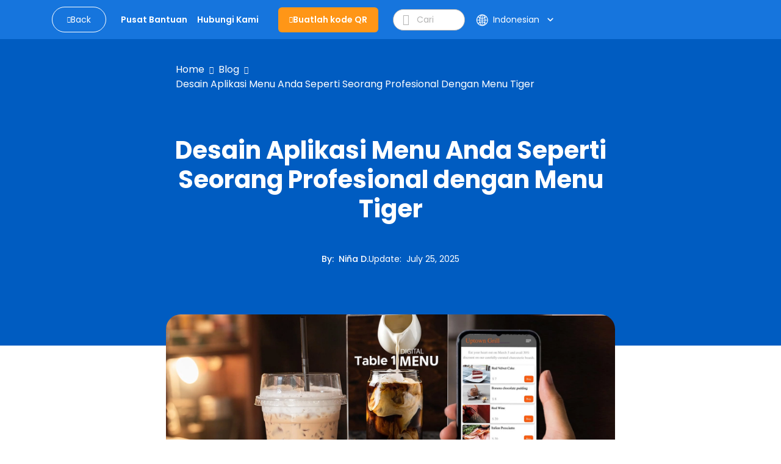

--- FILE ---
content_type: text/html; charset=utf-8
request_url: https://www.qrcode-tiger.com/id/menu-app
body_size: 61046
content:
<!DOCTYPE html><html lang="id"><head><meta name="viewport" content="width=device-width"/><meta charSet="utf-8"/><title>Desain Aplikasi Menu Anda Seperti Seorang Profesional dengan Menu Tiger</title><script type="application/ld+json">{"@context":"https://schema.org","@type":"Article","publisher":{"@type":"Organization","name":"Desain Aplikasi Menu Anda Seperti Seorang Profesional dengan Menu Tiger.","logo":"https://media.qrtiger.com/images/QRtiger/logo.png"},"author":{"@type":"Person","name":"Niña D.","description":"Niña adalah seorang penulis konten dengan minat yang kuat dalam pemasaran. Dia sedang dalam perjalanan yang didorong oleh kecintaannya pada SEO, kreasi konten, dan kehausan akan pengetahuan yang konstan di QR TIGER.\n\nKesungguhan Niña dalam menulis melebihi pekerjaannya, karena ia dengan mudah mengintegrasikan kata-kata ke dalam percakapannya sehari-hari, berbagi wawasan dan informasi dengan orang-orang yang ia interaksi.\n\nMeskipun karirnya berfokus pada pemasaran, passion sejati Niña terletak pada kucing, anjing tercintanya, dan dunia buku-buku filsafat.","image":"https://media.qrtiger.com/blog/2024/01/ninajpg_800.jpeg"},"url":"https://www.qrcode-tiger.com/menu-app","headline":"Desain Aplikasi Menu Anda Seperti Seorang Profesional dengan Menu Tiger","description":"Menu aplikasi dapat diakses dan dilacak menggunakan perangkat smartphone Android, berikut cara membuatnya untuk restoran Anda.","image":"https://media.qrtiger.com/blog/2025/01/how-to-creatively-design-your-menu-app-copyjpg_800.jpeg","datePublished":"2022-04-16T21:58:00.000Z","dateModified":"2025-07-25T07:59:17.234Z"}</script><link rel="alternate" hreflang="af" href="https://www.qrcode-tiger.com/af/menu-app"/><link rel="alternate" hreflang="ar" href="https://www.qrcode-tiger.com/ar/menu-app"/><link rel="alternate" hreflang="bn" href="https://www.qrcode-tiger.com/bn/menu-app"/><link rel="alternate" hreflang="da" href="https://www.qrcode-tiger.com/da/menu-app"/><link rel="alternate" hreflang="de" href="https://www.qrcode-tiger.com/de/menu-app"/><link rel="alternate" hreflang="x-default" href="https://www.qrcode-tiger.com/menu-app"/><link rel="alternate" hreflang="es" href="https://www.qrcode-tiger.com/es/menu-app"/><link rel="alternate" hreflang="el" href="https://www.qrcode-tiger.com/el/menu-app"/><link rel="alternate" hreflang="fi" href="https://www.qrcode-tiger.com/fi/menu-app"/><link rel="alternate" hreflang="fr" href="https://www.qrcode-tiger.com/fr/menu-app"/><link rel="alternate" hreflang="hi" href="https://www.qrcode-tiger.com/hi/menu-app"/><link rel="alternate" hreflang="id" href="https://www.qrcode-tiger.com/id/menu-app"/><link rel="alternate" hreflang="it" href="https://www.qrcode-tiger.com/it/menu-app"/><link rel="alternate" hreflang="ja" href="https://www.qrcode-tiger.com/ja/menu-app"/><link rel="alternate" hreflang="jv" href="https://www.qrcode-tiger.com/jv/menu-app"/><link rel="alternate" hreflang="hu" href="https://www.qrcode-tiger.com/hu/menu-app"/><link rel="alternate" hreflang="ko" href="https://www.qrcode-tiger.com/ko/menu-app"/><link rel="alternate" hreflang="ms" href="https://www.qrcode-tiger.com/ms/menu-app"/><link rel="alternate" hreflang="nl" href="https://www.qrcode-tiger.com/nl/menu-app"/><link rel="alternate" hreflang="nb" href="https://www.qrcode-tiger.com/nb/menu-app"/><link rel="alternate" hreflang="pa" href="https://www.qrcode-tiger.com/pa/menu-app"/><link rel="alternate" hreflang="pl" href="https://www.qrcode-tiger.com/pl/menu-app"/><link rel="alternate" hreflang="pt" href="https://www.qrcode-tiger.com/pt/menu-app"/><link rel="alternate" hreflang="ro" href="https://www.qrcode-tiger.com/ro/menu-app"/><link rel="alternate" hreflang="ru" href="https://www.qrcode-tiger.com/ru/menu-app"/><link rel="alternate" hreflang="sv" href="https://www.qrcode-tiger.com/sv/menu-app"/><link rel="alternate" hreflang="ta" href="https://www.qrcode-tiger.com/ta/menu-app"/><link rel="alternate" hreflang="th" href="https://www.qrcode-tiger.com/th/menu-app"/><link rel="alternate" hreflang="tr" href="https://www.qrcode-tiger.com/tr/menu-app"/><link rel="alternate" hreflang="ur" href="https://www.qrcode-tiger.com/ur/menu-app"/><link rel="alternate" hreflang="vi" href="https://www.qrcode-tiger.com/vi/menu-app"/><link rel="alternate" hreflang="zh-cn" href="https://www.qrcode-tiger.com/zh-cn/menu-app"/><link rel="alternate" hreflang="zh-tw" href="https://www.qrcode-tiger.com/zh-tw/menu-app"/><link rel="canonical" href="https://www.qrcode-tiger.com/id/menu-app"/><meta name="keywords" content="Pembuat kode QR dengan logo, pembuat kode QR, membuat kode QR, pembuat kode QR, generator QR, pencipta kode QR, kode QR, kode QR dengan logo, kode QR gratis, pembuat kode QR gratis, kode QR kustom, API kode QR, pembuat kode QR terbaik, pembuat kode QR gratis, kode QR dinamis, kode QR vCard, kode kartu bisnis digital QR, google form kode QR, kode QR statis"/><meta name="title" content="Desain Aplikasi Menu Anda Seperti Seorang Profesional dengan Menu Tiger."/><meta name="description" content="Menu aplikasi dapat diakses dan dilacak menggunakan perangkat smartphone Android, berikut cara membuatnya untuk restoran Anda."/><meta property="og:title" content="Desain Aplikasi Menu Anda Seperti Seorang Profesional dengan Menu Tiger"/><meta property="og:description" content="Menu aplikasi dapat diakses dan dilacak menggunakan perangkat smartphone Android, berikut cara membuatnya untuk restoran Anda."/><meta property="twitter:title" content="Desain Aplikasi Menu Anda Seperti Seorang Profesional dengan Menu Tiger"/><meta property="twitter:description" content="Menu aplikasi dapat diakses dan dilacak menggunakan perangkat smartphone Android, berikut cara membuatnya untuk restoran Anda."/><meta name="next-head-count" content="45"/><link rel="manifest" href="/static/favicon/manifest.json"/><link rel="shortcut icon" href="/static/favicon/favicon.ico"/><meta name="mobile-web-app-capable" content="yes"/><meta http-equiv="X-UA-Compatible" content="IE=edge"/><meta name="apple-itunes-app" content="app-id=id1509675463"/><meta name="google-play-app" content="app-id=com.qrtiger"/><link rel="apple-touch-icon" href="/static/favicon/icon.png"/><link rel="android-touch-icon" href="/static/favicon/icon.png"/><link rel="preconnect" href="https://qrtiger.com"/><link rel="preconnect" href="https://qrtiger-fe.nyc3.cdn.digitaloceanspaces.com" crossorigin=""/><link rel="dns-prefetch" href="https://media.qrtiger.com"/><meta name="robots" content="index, follow"/><meta name="subject" content="Qrtiger"/><meta name="copyright" content="Qrtiger"/><meta name="language" content="EN"/><meta name="author" content="Benjamin Claeys, info@qrtiger.com"/><meta name="url" content="https://qrcode-tiger.com"/><meta http-equiv="Cache-Control" content="no-store, no-cache, must-revalidate, max-age=0"/><meta http-equiv="expires" content="0"/><meta http-equiv="pragma" content="no-cache"/><meta name="facebook-domain-verification" content="tctmbaunwrxf1ru5bbwf8c85wcmpbl"/><link rel="preconnect" href="https://fonts.gstatic.com" crossorigin /><link data-next-font="" rel="preconnect" href="/" crossorigin="anonymous"/><link rel="preload" href="/_next/static/css/11b88c7a1d42accd.css" as="style" crossorigin="anonymous"/><link rel="stylesheet" href="/_next/static/css/11b88c7a1d42accd.css" crossorigin="anonymous" data-n-g=""/><noscript data-n-css=""></noscript><script defer="" crossorigin="anonymous" nomodule="" src="/_next/static/chunks/polyfills-42372ed130431b0a.js" type="991327ab95f4bbc95b081c94-text/javascript"></script><script defer="" src="/_next/static/chunks/5439-55d2d23cae532fbf.js" crossorigin="anonymous" type="991327ab95f4bbc95b081c94-text/javascript"></script><script defer="" src="/_next/static/chunks/419-d0229fb700aba83e.js" crossorigin="anonymous" type="991327ab95f4bbc95b081c94-text/javascript"></script><script defer="" src="/_next/static/chunks/9785.a6ac1a96a6abc281.js" crossorigin="anonymous" type="991327ab95f4bbc95b081c94-text/javascript"></script><script defer="" src="/_next/static/chunks/4639.a9e4568fe8b888c9.js" crossorigin="anonymous" type="991327ab95f4bbc95b081c94-text/javascript"></script><script defer="" src="/_next/static/chunks/8843-c74cd4060bb64fd3.js" crossorigin="anonymous" type="991327ab95f4bbc95b081c94-text/javascript"></script><script defer="" src="/_next/static/chunks/1152-702ae4299ed0afde.js" crossorigin="anonymous" type="991327ab95f4bbc95b081c94-text/javascript"></script><script defer="" src="/_next/static/chunks/5546-ddc1cdf9c218a98f.js" crossorigin="anonymous" type="991327ab95f4bbc95b081c94-text/javascript"></script><script defer="" src="/_next/static/chunks/8652-f473d6e6c2e1b31b.js" crossorigin="anonymous" type="991327ab95f4bbc95b081c94-text/javascript"></script><script defer="" src="/_next/static/chunks/9909.5a1541fa4c09af02.js" crossorigin="anonymous" type="991327ab95f4bbc95b081c94-text/javascript"></script><script src="/_next/static/chunks/webpack-f67f77b1fc68e37a.js" defer="" crossorigin="anonymous" type="991327ab95f4bbc95b081c94-text/javascript"></script><script src="/_next/static/chunks/framework-6603b6fce1ea64cf.js" defer="" crossorigin="anonymous" type="991327ab95f4bbc95b081c94-text/javascript"></script><script src="/_next/static/chunks/main-26e0ccb059e7e15e.js" defer="" crossorigin="anonymous" type="991327ab95f4bbc95b081c94-text/javascript"></script><script src="/_next/static/chunks/pages/_app-7275aeb096a5084c.js" defer="" crossorigin="anonymous" type="991327ab95f4bbc95b081c94-text/javascript"></script><script src="/_next/static/chunks/3586-575adeebd5c32a6c.js" defer="" crossorigin="anonymous" type="991327ab95f4bbc95b081c94-text/javascript"></script><script src="/_next/static/chunks/3232-ee47253c7038b995.js" defer="" crossorigin="anonymous" type="991327ab95f4bbc95b081c94-text/javascript"></script><script src="/_next/static/chunks/pages/%5Bslug%5D-a371f4d0f179c4ac.js" defer="" crossorigin="anonymous" type="991327ab95f4bbc95b081c94-text/javascript"></script><script src="/_next/static/DVsGOLrrFrnbv_EHK38SX/_buildManifest.js" defer="" crossorigin="anonymous" type="991327ab95f4bbc95b081c94-text/javascript"></script><script src="/_next/static/DVsGOLrrFrnbv_EHK38SX/_ssgManifest.js" defer="" crossorigin="anonymous" type="991327ab95f4bbc95b081c94-text/javascript"></script><style data-href="https://fonts.googleapis.com/icon?family=Material+Icons">@font-face{font-family:'Material Icons';font-style:normal;font-weight:400;src:url(https://fonts.gstatic.com/l/font?kit=flUhRq6tzZclQEJ-Vdg-IuiaDsNa&skey=4fbfe4498ec2960a&v=v145) format('woff')}.material-icons{font-family:'Material Icons';font-weight:normal;font-style:normal;font-size:24px;line-height:1;letter-spacing:normal;text-transform:none;display:inline-block;white-space:nowrap;word-wrap:normal;direction:ltr;font-feature-settings:'liga'}@font-face{font-family:'Material Icons';font-style:normal;font-weight:400;src:url(https://fonts.gstatic.com/s/materialicons/v145/flUhRq6tzZclQEJ-Vdg-IuiaDsNcIhQ8tQ.woff2) format('woff2')}.material-icons{font-family:'Material Icons';font-weight:normal;font-style:normal;font-size:24px;line-height:1;letter-spacing:normal;text-transform:none;display:inline-block;white-space:nowrap;word-wrap:normal;direction:ltr;-webkit-font-feature-settings:'liga';-webkit-font-smoothing:antialiased}</style><style data-href="https://fonts.googleapis.com/icon?family=Material+Icons+Round">@font-face{font-family:'Material Icons Round';font-style:normal;font-weight:400;src:url(https://fonts.gstatic.com/l/font?kit=LDItaoyNOAY6Uewc665JcIzCKsKc_M9flwmJ&skey=9837b99767e95de4&v=v109) format('woff')}.material-icons-round{font-family:'Material Icons Round';font-weight:normal;font-style:normal;font-size:24px;line-height:1;letter-spacing:normal;text-transform:none;display:inline-block;white-space:nowrap;word-wrap:normal;direction:ltr;font-feature-settings:'liga'}@font-face{font-family:'Material Icons Round';font-style:normal;font-weight:400;src:url(https://fonts.gstatic.com/s/materialiconsround/v109/LDItaoyNOAY6Uewc665JcIzCKsKc_M9flwmPq_HTTw.woff2) format('woff2')}.material-icons-round{font-family:'Material Icons Round';font-weight:normal;font-style:normal;font-size:24px;line-height:1;letter-spacing:normal;text-transform:none;display:inline-block;white-space:nowrap;word-wrap:normal;direction:ltr;-webkit-font-feature-settings:'liga';-webkit-font-smoothing:antialiased}</style></head><script async="" type="991327ab95f4bbc95b081c94-text/javascript">(function(w,d,s,l,i){w[l]=w[l]||[];w[l].push({'gtm.start':
              new Date().getTime(),event:'gtm.js'});var f=d.getElementsByTagName(s)[0],
              j=d.createElement(s),dl=l!='dataLayer'?'&l='+l:'';j.async=true;j.src=
              'https://www.googletagmanager.com/gtm.js?id='+i+dl;f.parentNode.insertBefore(j,f);
              })(window,document,'script','dataLayer','GTM-M753FHX');</script><script async="" type="991327ab95f4bbc95b081c94-text/javascript">(function(w,d){
                  var s=d.createElement('script');
                  s.async=true;
                  s.src='https://analytics.ahrefs.com/analytics.js';
                  s.setAttribute('data-key','kV0BskPB0ph96ZxJ/l9ygg');
                  d.getElementsByTagName('head')[0].appendChild(s);
                  })(window,document);</script><script type="text/plain" data-cookiecategory="advertising" data-inline="true">
              !function(f,b,e,v,n,t,s)
              {if(f.fbq)return;n=f.fbq=function(){n.callMethod?
              n.callMethod.apply(n,arguments):n.queue.push(arguments)};
              if(!f._fbq)f._fbq=n;n.push=n;n.loaded=!0;n.version='2.0';
              n.queue=[];t=b.createElement(e);t.async=!0;
              t.src=v;s=b.getElementsByTagName(e)[0];
              s.parentNode.insertBefore(t,s)}(window, document,'script',
              'https://connect.facebook.net/en_US/fbevents.js');
              fbq('init', '2202723023302383');
              fbq('track', 'PageView');</script><script type="text/plain" data-cookiecategory="advertising" data-inline="true">
                _linkedin_partner_id = "3851556";
                window._linkedin_data_partner_ids = window._linkedin_data_partner_ids || [];
                window._linkedin_data_partner_ids.push(_linkedin_partner_id);
                (function(){var s = document.getElementsByTagName("script")[0];
                var b = document.createElement("script");
                b.type = "text/javascript";b.async = true;
                b.src = "https://snap.licdn.com/li.lms-analytics/insight.min.js";
                s.parentNode.insertBefore(b, s);})();
              </script><body><div id="__next"><div class="Toastify"></div><div class="main-blog-container"><div class="main-container blog-container single-blog"><div class="relative"><div class="main-blog-container-body"><div class="header blog-header sticky"><div class="container"><div class="navigation-bar"><div class="container-fluid px-0"><div class="cover-header"><div class="menu-mobile"><i class="qr-open-menu pointer"></i></div><div class="logo-flex"><a class="back-to-blog mr-xl-3 d-none d-lg-flex false" href="/id/blog/1"><i class="qr-angle-left"></i><p class="mb-0">Back</p></a><a class="main-logo d-lg-none" href="/id"><img src="https://qrtiger-fe.nyc3.cdn.digitaloceanspaces.com/static/img/MainHeader/qrtiger_logo.svg" alt="qr code generator" width="137px" height="42px"/></a></div><div class="main-menu-mobile false"></div><div class="menu-flex mr-xl-4"><ul class="menu d-none d-lg-flex"><li class="d-lg-none close"><a class="pointer"><i class="qr-close"></i></a></li><li><a class="pointer" href="/id/help/1"><span class="underline">Pusat Bantuan</span></a></li><li><a class="pointer" href="/id/contact"><span class="underline">Hubungi Kami</span></a></li></ul></div><div class="logo-flex mr-xl-4 d-none d-lg-flex"><a class="btn-create" id="blog-generate-qr" href="/id"><i class="qr-plus"></i>Buatlah kode QR</a></div><div class="input-icon d-none d-lg-flex false"><i class="qr-search pointer"></i><input type="text" placeholder="Cari" value=""/></div><div class="login-menu"><div class="d-flex align-items-center"><div class="language"><div class="button language-toggle"><span class="lang"><svg width="17" height="16" viewBox="0 0 17 16" fill="none" xmlns="http://www.w3.org/2000/svg"><path fill-rule="evenodd" clip-rule="evenodd" d="M6.61594 14.6765C6.03923 13.9515 5.56194 12.9639 5.23127 11.8034C4.66649 12.0836 4.14202 12.4329 3.66884 12.8404C4.47186 13.6791 5.48148 14.3184 6.61594 14.6765ZM5.94013 10.4378C6.66428 10.2034 7.43097 10.0635 8.22559 10.0328V8.5H5.73453C5.75813 9.18 5.82938 9.82977 5.94013 10.4378ZM5.73453 7.5C5.75813 6.82 5.82938 6.17023 5.94013 5.5622C6.66428 5.79661 7.43097 5.9365 8.22559 5.96725V7.5H5.73453ZM9.22559 8.5V10.052C10.1617 10.1245 11.0554 10.3488 11.882 10.7001C12.0217 10.0179 12.1113 9.27878 12.1383 8.5H9.22559ZM12.1383 7.5H9.22559V5.94801C10.1617 5.87546 11.0554 5.65121 11.882 5.2999C12.0217 5.98209 12.1113 6.72122 12.1383 7.5ZM13.1388 8.5C13.1083 9.44017 12.9924 10.3364 12.8055 11.161C13.3398 11.4696 13.8373 11.8346 14.2898 12.2478C15.0957 11.1938 15.6089 9.90407 15.708 8.5H13.1388ZM15.708 7.5H13.1388C13.1083 6.55983 12.9924 5.6636 12.8055 4.839C13.3398 4.5304 13.8373 4.16539 14.2898 3.75215C15.0957 4.80619 15.6089 6.09593 15.708 7.5ZM4.73398 7.5H1.74317C1.83678 6.17364 2.29991 4.9493 3.03024 3.9293C3.61978 4.43471 4.27949 4.86085 4.99274 5.19108C4.84954 5.91655 4.7602 6.69205 4.73398 7.5ZM1.74317 8.5H4.73398C4.7602 9.30795 4.84954 10.0835 4.99274 10.8089C4.27949 11.1392 3.61978 11.5653 3.03024 12.0707C2.29991 11.0507 1.83678 9.82636 1.74317 8.5ZM0.740957 8.5C0.999055 12.6854 4.47523 16 8.72559 16C8.77172 16 8.81777 15.9996 8.86371 15.9988C8.8879 15.9996 8.91213 16 8.93641 16C9.01502 16 9.09312 15.9959 9.17066 15.9878C13.3819 15.7569 16.7256 12.2689 16.7256 8C16.7256 3.74965 13.411 0.273469 9.22559 0.015371V0H8.93641H8.72559H8.22559V0.015371C4.20558 0.263272 0.988858 3.47999 0.740957 7.5H0.725661L0.725661 7.96496C0.725611 7.97663 0.725586 7.98831 0.725586 8C0.725586 8.01169 0.725611 8.02337 0.725661 8.03504L0.725661 8.5H0.740957ZM6.16184 11.4177C6.8142 11.1978 7.50672 11.0651 8.22559 11.0336V14.7962C7.77533 14.5437 7.29065 14.0397 6.84404 13.1911C6.57603 12.6819 6.34399 12.0842 6.16184 11.4177ZM9.22559 11.0554V14.9649C9.78154 14.8325 10.4384 14.3128 11.0288 13.1911C11.2607 12.7505 11.4656 12.2437 11.6347 11.6834C10.8885 11.3476 10.0775 11.1303 9.22559 11.0554ZM11.6347 4.31664C10.8885 4.65244 10.0775 4.86971 9.22559 4.94459V1.03508C9.78154 1.16746 10.4384 1.6872 11.0288 2.80889C11.2607 3.2495 11.4656 3.75632 11.6347 4.31664ZM6.84404 2.80889C7.29065 1.96032 7.77533 1.45626 8.22559 1.20378V4.96639C7.50672 4.93488 6.8142 4.80222 6.16184 4.58225C6.34399 3.91578 6.57603 3.31811 6.84404 2.80889ZM5.23127 4.19656C5.56194 3.03612 6.03923 2.04855 6.61594 1.3235C5.48148 1.68163 4.47186 2.32091 3.66884 3.15961C4.14201 3.56706 4.66649 3.91637 5.23127 4.19656ZM12.5325 3.83651C12.2437 2.93783 11.8641 2.15587 11.4181 1.53656C12.2474 1.88242 12.9959 2.38323 13.6274 3.00282C13.2894 3.3128 12.923 3.59215 12.5325 3.83651ZM12.5325 12.1635C12.923 12.4079 13.2894 12.6872 13.6274 12.9972C12.9959 13.6168 12.2474 14.1176 11.4181 14.4634C11.8641 13.8441 12.2437 13.0622 12.5325 12.1635Z" fill="white"></path></svg></span><div class="btn-show-language d-md-flex align-items-center"><span class="text-nowrap">Indonesian</span><span class="material-icons-round">keyboard_arrow_down</span></div></div><div class="language-modal d-flex justify-content-center align-items-center hidden"><div class="backdrop"></div><div style="width:850px;max-height:90%" class="p-4 modal-container d-flex flex-column"><div><div class="modal-title font-weight-bold">Select your language</div><div class="languages d-flex flex-wrap mt-4"><a class="item d-flex justify-content-between" href="/af/menu-app"><p>Afrikaans</p></a><a class="item d-flex justify-content-between" href="/ar/menu-app"><p>عربي</p></a><a class="item d-flex justify-content-between" href="/bn/menu-app"><p>Bangla/Bengali</p></a><a class="item d-flex justify-content-between" href="/da/menu-app"><p>Dansk</p></a><a class="item d-flex justify-content-between" href="/de/menu-app"><p>Deutsch</p></a><a class="item d-flex justify-content-between" href="/menu-app"><p>Eng</p></a><a class="item d-flex justify-content-between" href="/es/menu-app"><p>Español</p></a><a class="item d-flex justify-content-between" href="/el/menu-app"><p>Greek</p></a><a class="item d-flex justify-content-between" href="/fi/menu-app"><p>Finnish</p></a><a class="item d-flex justify-content-between" href="/fr/menu-app"><p>Français</p></a><a class="item d-flex justify-content-between" href="/hi/menu-app"><p>हिन्दी</p></a><a class="item d-flex justify-content-between selected" href="/id/menu-app"><p>Indonesian</p><span class="material-icons">check</span></a><a class="item d-flex justify-content-between" href="/it/menu-app"><p>Italiano</p></a><a class="item d-flex justify-content-between" href="/ja/menu-app"><p>日本</p></a><a class="item d-flex justify-content-between" href="/jv/menu-app"><p>Javanese</p></a><a class="item d-flex justify-content-between" href="/hu/menu-app"><p>Hungarian</p></a><a class="item d-flex justify-content-between" href="/ko/menu-app"><p>한국어</p></a><a class="item d-flex justify-content-between" href="/ms/menu-app"><p>Melayu</p></a><a class="item d-flex justify-content-between" href="/nl/menu-app"><p>Dutch</p></a><a class="item d-flex justify-content-between" href="/nb/menu-app"><p>Norsk</p></a><a class="item d-flex justify-content-between" href="/pa/menu-app"><p>Punjabi</p></a><a class="item d-flex justify-content-between" href="/pl/menu-app"><p>Polish</p></a><a class="item d-flex justify-content-between" href="/pt/menu-app"><p>Português</p></a><a class="item d-flex justify-content-between" href="/ro/menu-app"><p>Romanian</p></a><a class="item d-flex justify-content-between" href="/ru/menu-app"><p>Pусский</p></a><a class="item d-flex justify-content-between" href="/sv/menu-app"><p>Svenska</p></a><a class="item d-flex justify-content-between" href="/ta/menu-app"><p>Tamil</p></a><a class="item d-flex justify-content-between" href="/th/menu-app"><p>ไทย</p></a><a class="item d-flex justify-content-between" href="/tr/menu-app"><p>Türk</p></a><a class="item d-flex justify-content-between" href="/ur/menu-app"><p>Urdu</p></a><a class="item d-flex justify-content-between" href="/vi/menu-app"><p>Tiếng Việt</p></a><a class="item d-flex justify-content-between" href="/zh-cn/menu-app"><p>简体中文</p></a><a class="item d-flex justify-content-between" href="/zh-tw/menu-app"><p>繁體中文</p></a></div></div><div class="button-close pointer"><span class="material-icons">close</span></div></div></div></div></div></div></div></div></div></div></div><div class="children"><div class="site-main" id="site-main"><div class="background"></div><div class="inner"><article class="post-full post-status-published"><div class="w-100 d-flex pt-2"><div class="breadcrumbs"><nav><ul><li><a class="breadcrumb-item" href="/id">Home</a></li><li class="separator"><i class="qr-angle-right"></i></li><li><a class="breadcrumb-item" href="/id/blog/1">Blog</a></li><li class="separator"><i class="qr-angle-right"></i></li><li><a class="breadcrumb-item" href="/id/menu-app">Desain Aplikasi Menu Anda Seperti Seorang Profesional dengan Menu Tiger</a></li></ul></nav></div></div><header class="post-full-header"><h1 class="post-full-title">Desain Aplikasi Menu Anda Seperti Seorang Profesional dengan Menu Tiger</h1><section class="post-full-meta mt-5"><div class="post-author-detail"><span class="post-full-meta-author">By<!-- -->:  <a target="_blank" class="text-white" href="/id/blog/author/nina">Niña D.</a></span><span class="post-full-meta-date">Update<!-- -->:  <span>July 25, 2025</span></span></div></section></header><figure class="post-full-image text-center"><picture class="home-cover"><source srcSet="https://media.qrtiger.com/blog/2025/01/how-to-creatively-design-your-menu-app-copyjpg_800.webp" type="image/webp"/><source srcSet="https://media.qrtiger.com/blog/2025/01/how-to-creatively-design-your-menu-app-copyjpg_800.jpeg" type="image/jpeg"/><img alt="Desain Aplikasi Menu Anda Seperti Seorang Profesional dengan Menu Tiger" src="https://media.qrtiger.com/blog/2025/01/how-to-creatively-design-your-menu-app-copyjpg_800.jpeg" id="blog-image" width="800" height="400" loading="eager" fetchpriority="high"/></picture></figure><section class="post-full-content"><div class=""><p></p><div class="elementor-widget-wrap elementor-element-populated"><div class="elementor-element elementor-element-301bd93 elementor-widget elementor-widget-heading" data-id="301bd93" data-element_type="widget" data-widget_type="heading.default"><div class="elementor-widget-container"><p><span style="letter-spacing: 0px;">Aplikasi menu digunakan oleh restoran saat ini sebagai keunggulan kompetitif atas para pesaing mereka. </span></p><p>Saat otomatisasi menjadi tren terbaru di industri F&amp;B, restoran terus berusaha menyediakan pengalaman makan dalam yang hampir jika tidak sepenuhnya otomatis. </p><p>Restoran telah mengintegrasikan menu makanan di tempat dengan QR code di mana pelanggan dapat memindai kode dan memesan melalui ponsel pintar mereka. </p><p>Meskipun memiliki aplikasi menu restoran tidak selalu berarti peningkatan penjualan dan keuntungan bersih. </p><p>Membuat desain aplikasi menu yang menarik, atraktif, dan strategis adalah cara untuk mengubahnya menjadi alat pemasaran. </p></div></div></div><p><b>Daftar Isi </b></p><ol class="font-style: normal; font-variant-ligatures: normal; font-variant-caps: normal; font-weight: 400; font-family: Georgia, serif; font-size: 17px;"><ol><li><a href="#toc_what_is_a_restaurant_menu_app_and_how_does_it_work">Apa itu aplikasi menu restoran dan bagaimana cara kerjanya? </a></li><li><a href="#toc_does_a_restaurant_menu_app_work_for_android">Apakah aplikasi menu restoran dapat dijalankan di Android? </a></li><li><a href="#toc_creatively_designing_your_menu_app">Kreatif mendesain aplikasi menu Anda </a></li><li><a href="#toc_menu_tiger_main_features_of_the_best_interactive_restaurant_menu_qr_software">MENU MACAN: Fitur utama dari perangkat lunak menu restoran interaktif terbaik dengan QR </a><a href="#toc_quick_and_easy_pos_integration_" style="letter-spacing: 0px; background-color: rgb(255, 255, 255);">Tolong jangan lupa membawa payung karena cuaca hari ini mendung. </a></li><li><a href="#toc_why_you_should_use_the_best_interactive_restaurant_menu_qr_code_software">Mengapa Anda harus menggunakan perangkat lunak kode QR menu restoran interaktif terbaik </a><ul><li><a href="#toc_fast_track_orders">Pesanan cepat </a></li><li><a href="#toc_receive_more_orders">Terima lebih banyak pesanan </a></li><li><a href="#toc_ensure_safety_and_hygiene">Pastikan keselamatan dan kebersihan </a></li><li><a href="#toc_costefficient">Efisien dari segi biaya </a></li></ul></li><li><a href="#toc_creating_a_menu_app_with_the_best_qr_code_menu_software_for_restaurants">Membuat aplikasi menu dengan perangkat lunak menu QR terbaik untuk restoran. </a></li><li><a href="#toc_design_a_creative_menu_app_for_your_restaurant_today">Desain aplikasi menu kreatif untuk restoran Anda hari ini! </a></li></ol></ol><div class="elementor-widget-wrap elementor-element-populated"><div class="elementor-element elementor-element-301bd93 elementor-widget elementor-widget-heading" data-id="301bd93" data-element_type="widget" data-widget_type="heading.default"><div class="elementor-widget-container"><h2 id="toc_what_is_a_restaurant_menu_app_and_how_does_it_work">Apa itu aplikasi menu restoran dan bagaimana cara kerjanya? </h2><p>Sebuah aplikasi menu restoran menawarkan menu interaktif digital untuk restoran yang dapat diakses oleh para pengunjung restoran secara daring. </p><p>Dengan memindai <a href="https://www.qrcode-tiger.com/id/qr-code-menu">Menu kode QR </a>Dari scanner kode QR pada smartphone, tablet, atau iPad mereka, pelanggan dapat memesan dan membayar langsung. </p></div></div></div><picture><source srcset="https://media.qrtiger.com/blog/2025/01/what-is-a-restaurant-menu-app-and-how-does-it-workjpg_800.webp" type="image/webp"><source srcset="https://media.qrtiger.com/blog/2025/01/what-is-a-restaurant-menu-app-and-how-does-it-workjpg_800.jpeg" type="image/jpeg"><img src="https://media.qrtiger.com/blog/2025/01/what-is-a-restaurant-menu-app-and-how-does-it-workjpg_800.jpeg" width="800" height="100%" loading="lazy" style="width: 100%;" alt="Menu QR code " title="Scan QR code on table menu"></picture><div class="elementor-widget-wrap elementor-element-populated"><div class="elementor-element elementor-element-301bd93 elementor-widget elementor-widget-heading" data-id="301bd93" data-element_type="widget" data-widget_type="heading.default"><div class="elementor-widget-container"><p><span style="letter-spacing: 0px;">Pelanggan yang makan di tempat dapat dengan mudah menemukan kode QR menu yang ditentukan di setiap meja makan di restoran. </span></p><p>Mereka bisa ditempatkan sebagai tenda meja, stiker meja, atau sebagai insert, dan bagi beberapa orang, bahkan di menu fisik. </p><p>Pelanggan dapat memindai kode QR menu restoran melalui pemindai kode QR di smartphone, tablet, atau iPad mereka. </p><p>Mereka akan diarahkan ke halaman pemesanan online restoran di mana menu makan di tempat dapat ditemukan sehingga mereka dapat memesan dan membayar langsung. </p><p>Ini menjadikan pemesanan dan pembayaran kontakless melalui menu digital menjadi mungkin bagi pelanggan yang makan di tempat. </p><p><a class="blog-top-menu-qr-code " href="https://www.menutiger.com" target="_blank"><img src="https://qrtiger-banners.s3.amazonaws.com/menu/banner-menu-tiger-1.gif" style="width: 100%;" alt="" width="" height="" title=""></a><br></p><h2 id="toc_does_a_restaurant_menu_app_work_for_android">Apakah aplikasi menu restoran ini berfungsi untuk android? </h2><p>Aplikasi menu restoran digital berfungsi pada perangkat Android dengan cara memindai kode QR menu melalui aplikasi kamera default atau aplikasi Google Lens. Begini cara kerjanya: </p><h3 id="toc_1_open_your_android_devices_camera_app"><b>Buka aplikasi kamera pada perangkat Android Anda. </b></h3></div></div></div><picture><source srcset="https://media.qrtiger.com/blog/2025/01/open-your-android-deviceâs-camera-appjpg_800.webp" type="image/webp"><source srcset="https://media.qrtiger.com/blog/2025/01/open-your-android-deviceâs-camera-appjpg_800.jpeg" type="image/jpeg"><img src="https://media.qrtiger.com/blog/2025/01/open-your-android-deviceâs-camera-appjpg_800.jpeg" width="800" height="100%" loading="lazy" style="width: 100%;" alt="Restaurant menu QR code" title="Scan QR code for order"></picture><div class="elementor-widget-wrap elementor-element-populated"><div class="elementor-element elementor-element-301bd93 elementor-widget elementor-widget-heading" data-id="301bd93" data-element_type="widget" data-widget_type="heading.default"><div class="elementor-widget-container"><h3 id="toc_2_position_your_camera_in_front_of_the_qr_code_and_make_sure_it_is_in_the_frame_if_the_qr_code_is_easily_scannable_a_link_to_the_restaurant_website_will_show"><b>2. Letakkan kamera Anda di depan kode QR dan pastikan kode tersebut berada dalam bingkai. Jika kode QR mudah dipindai, maka akan muncul tautan ke website restoran. </b></h3></div></div></div><picture><source srcset="https://media.qrtiger.com/blog/2025/01/position-your-camera-in-front-of-the-qr-codejpg_800.webp" type="image/webp"><source srcset="https://media.qrtiger.com/blog/2025/01/position-your-camera-in-front-of-the-qr-codejpg_800.jpeg" type="image/jpeg"><img src="https://media.qrtiger.com/blog/2025/01/position-your-camera-in-front-of-the-qr-codejpg_800.jpeg" width="800" height="100%" loading="lazy" style="width: 100%;" alt="QR code menu " title="Point camera to the QR code"></picture><div class="elementor-widget-wrap elementor-element-populated"><div class="elementor-element elementor-element-301bd93 elementor-widget elementor-widget-heading" data-id="301bd93" data-element_type="widget" data-widget_type="heading.default"><div class="elementor-widget-container"><h3 id="toc_3_tap_the_link_to_the_restaurant_website_and_browse_their_menu"><b>Ketuk tautan ke situs web restoran dan telusuri menu mereka. </b></h3></div></div></div><picture><source srcset="https://media.qrtiger.com/blog/2025/01/tap-the-linkjpg_800.webp" type="image/webp"><source srcset="https://media.qrtiger.com/blog/2025/01/tap-the-linkjpg_800.jpeg" type="image/jpeg"><img src="https://media.qrtiger.com/blog/2025/01/tap-the-linkjpg_800.jpeg" width="800" height="100%" loading="lazy" style="width: 100%;" alt="QR code menu link" title="Tap restaurant menu link"></picture><div class="elementor-widget-wrap elementor-element-populated"><div class="elementor-element elementor-element-301bd93 elementor-widget elementor-widget-heading" data-id="301bd93" data-element_type="widget" data-widget_type="heading.default"><div class="elementor-widget-container"><h3 id="toc_4_place_your_order"><b>Silakan berikan pesanan Anda. </b></h3></div></div></div><picture><source srcset="https://media.qrtiger.com/blog/2025/01/place-your-orderjpg_800.webp" type="image/webp"><source srcset="https://media.qrtiger.com/blog/2025/01/place-your-orderjpg_800.jpeg" type="image/jpeg"><img src="https://media.qrtiger.com/blog/2025/01/place-your-orderjpg_800.jpeg" width="800" height="100%" loading="lazy" style="width: 100%;" alt="Order from QR code menu " title="Place order on restaurant website "></picture><div class="elementor-widget-wrap elementor-element-populated"><div class="elementor-element elementor-element-301bd93 elementor-widget elementor-widget-heading" data-id="301bd93" data-element_type="widget" data-widget_type="heading.default"><div class="elementor-widget-container"><h3 id="toc_5_choose_your_mode_of_payment"><b>Pilihlah mode pembayaran Anda. </b></h3></div></div></div><picture><source srcset="https://media.qrtiger.com/blog/2025/01/choose-your-mode-of-paymentjpg_800.webp" type="image/webp"><source srcset="https://media.qrtiger.com/blog/2025/01/choose-your-mode-of-paymentjpg_800.jpeg" type="image/jpeg"><img src="https://media.qrtiger.com/blog/2025/01/choose-your-mode-of-paymentjpg_800.jpeg" width="800" height="100%" loading="lazy" style="width: 100%;" alt="Order payment " title="Choose mode of payment"></picture><div class="elementor-widget-wrap elementor-element-populated"><div class="elementor-element elementor-element-301bd93 elementor-widget elementor-widget-heading" data-id="301bd93" data-element_type="widget" data-widget_type="heading.default"><div class="elementor-widget-container"><h2 id="toc_creatively_designing_your_menu_app">Mendesain dengan kreativitas aplikasi menu Anda </h2><p>Karena aplikasi menu bisa diakses dan dilacak menggunakan perangkat smartphone Android, berikut cara membuatnya untuk restoran Anda. </p><h3 id="toc_stick_to_your_brand_"><b>Berpegang pada merek Anda </b></h3><p><a href="https://www.webstaurantstore.com/article/145/restaurant-branding.html" target="_blank">Branding restoran </a>Inilah cara Anda mempersembahkan kepribadian dan identitas restoran Anda kepada pelanggan. Itulah yang membedakan Anda dari pesaing restoran lainnya. </p><p>Merek restoran Anda harus mencerminkan keyakinan dan misinya, serta memengaruhi konsep dan suasana restoran Anda. </p><p>Sebuah merek yang dipikirkan dengan baik membentuk ikatan emosional dengan pelanggan. </p><p>Branding adalah hal pertama yang harus kamu pertimbangkan dalam desain aplikasi menu kamu. Pilihlah warna dan jenis huruf sesuai dengan pedoman merek kamu. </p><p>Dengan melakukan ini, menu restoran Anda akan memiliki tampilan yang serasi dengan restoran Anda. </p></div></div></div><picture><source srcset="https://media.qrtiger.com/blog/2025/01/stick-to-your-brandjpg_800.webp" type="image/webp"><source srcset="https://media.qrtiger.com/blog/2025/01/stick-to-your-brandjpg_800.jpeg" type="image/jpeg"><img src="https://media.qrtiger.com/blog/2025/01/stick-to-your-brandjpg_800.jpeg" width="800" height="100%" loading="lazy" style="width: 100%;" alt="Restaurant branding " title="Restaurant digital menu apps"></picture><div class="elementor-widget-wrap elementor-element-populated"><div class="elementor-element elementor-element-301bd93 elementor-widget elementor-widget-heading" data-id="301bd93" data-element_type="widget" data-widget_type="heading.default"><div class="elementor-widget-container"><p>Salah satu cara untuk mempromosikan merek Anda adalah dengan memiliki kehadiran online. Membuat situs web restoran Anda adalah teknik yang berguna untuk memperkenalkan merek Anda. </p><p>Banyak calon pelanggan saat ini suka melihat menu restoran. <a href="https://www.qrcode-tiger.com/id/digital-menu-app-for-restaurants">aplikasi menu digital </a>online sebelum memutuskan di mana akan makan. </p><p>Situs web Anda tidak hanya memungkinkan Anda untuk berbagi informasi penting dengan konsumen potensial dan yang sudah ada tetapi juga memungkinkan Anda untuk memamerkan produk baru Anda kepada audiens yang besar. </p><h3 id="toc_add_your_restaurants_story_in_about_us_section_"><b>Tambahkan kisah restoran Anda di sini. <i>Tentang Kami </i>bagian </b></h3><p>Menceritakan kisah restoran Anda adalah cara untuk membuat para pelanggannya merasa terhubung dengan merek Anda. Ini adalah cara yang baik untuk menginformasikan pelanggan tentang visi restoran Anda. </p><p>Misalnya, mendukung inklusivitas dengan merekrut orang-orang dengan catatan keadilan atau orang-orang dari komunitas PWD, atau apakah Anda mendukung keberlanjutan dengan tidak menggunakan kertas atau menerapkan pola makan vegan. </p><h3 id="toc_use_sharp_and_appetizing_photos_"><b>Gunakan foto-foto tajam dan menggugah selera </b></h3><p>Orang makan dengan mata mereka terlebih dahulu. Hal ini adalah rasa dan ilmu pengetahuan umum. Sebagai contoh, <a href="https://pubmed.ncbi.nlm.nih.gov/22240720/" target="_blank">penelitian </a>Mengungkapkan bahwa sekadar melihat foto makanan dapat meningkatkan produksi ghrelin, hormon lapar. </p><p>Ada alasan mengapa kita lebih tertarik pada foto yang berkilauan dari sepotong daging steak yang juicy dan tampak gurih dibandingkan dengan daging panggang yang kering dan kusam. </p><p>Menurut sebuah penelitian yang dipublikasikan dalam jurnal Physiology and Behavior, aspek-aspek kecil dari tampilan sebuah hidangan, seperti "kilau, keseragaman, dan bentuk," mungkin memengaruhi bagaimana konsumen menilai rasanya dan baunya. </p><p>Penata makanan dan fotografer makanan ada karena alasan ini. </p></div></div></div><picture><source srcset="https://media.qrtiger.com/blog/2025/01/use-high-qualiity-imagesjpeg_800.webp" type="image/webp"><source srcset="https://media.qrtiger.com/blog/2025/01/use-high-qualiity-imagesjpeg_800.jpeg" type="image/jpeg"><img src="https://media.qrtiger.com/blog/2025/01/use-high-qualiity-imagesjpeg_800.jpeg" width="800" height="100%" loading="lazy" style="width: 100%;" alt="Menu design " title="Use sharp and appetizing photos for menu"></picture><div class="elementor-widget-wrap elementor-element-populated"><div class="elementor-element elementor-element-301bd93 elementor-widget elementor-widget-heading" data-id="301bd93" data-element_type="widget" data-widget_type="heading.default"><div class="elementor-widget-container"><p><span style="letter-spacing: 0px;">Semua gambar yang kamu gunakan dalam desain aplikasi menu virtual harus milikmu sendiri. </span></p><p>Meskipun gambar stok mudah diakses dan dapat menghemat uang dalam pemotretan profesional, lebih baik memiliki foto sendiri dan membuat makanan Anda terlihat lebih otentik, kecuali jika Anda menawarkan makanan umum yang dapat menggunakan gambar generik. </p><p>Untuk membuat menu makanan yang terlihat terbaik, Anda akan memerlukan fotografer dan perias profesional. Gambar makanan yang kurang bagus mungkin terlihat kuno dan tidak menggugah selera. </p><p>Mempunyai gambar makanan yang menggoda adalah penting. Namun, memiliki makanan yang benar-benar enak dan terlihat menarik serta memenuhi ekspektasi pelanggan adalah yang menjamin ROI yang baik. </p><h3 id="toc_importance_of_food_item_naming_and_description_"><b>Pentingnya penamaan dan deskripsi item makanan </b></h3><p>Selain gambar makanan yang lezat dan berkualitas tinggi di aplikasi menu Anda, nama dan deskripsi juga penting untuk menimbulkan rasa ingin tahu dan menarik perhatian pelanggan Anda. </p><p>Kemungkinan besar pelanggan terdahulu Anda sudah tahu apa yang mereka ingin pesan dari restoran Anda. Pemberian nama pada item menu Anda penting untuk membangun ingatan pelanggan. </p><p>Suatu studi di Jurnal Internasional Manajemen Hospitalitas menemukan bahwa respon terhadap nama makanan dan deskripsi yang dipasangkan dengan gambar bisa bervariasi berdasarkan gaya pemrosesan informasi individu konsumen – verbal atau visual. </p><p>Nama-nama deskriptif umum yang langsung dan dapat merangsang tingkat imajinasi yang rendah ditambah dengan gambar makanan menumbuhkan hasil positif pada perilaku pemesanan pelanggan verbalizer. </p><p>Di sisi lain, nama-nama yang ambigu adalah nama-nama yang kabur yang cenderung memicu tingkat imajinasi yang lebih tinggi dan dapat memiliki hasil negatif terhadap perilaku pelanggan visualizer jika dipasangkan dengan visual makanan. </p><p>Kata-kata deskriptif meningkatkan penjualan sebanyak 27%, menurut Asosiasi Riset Konsumen. </p><p>Menghabiskan sedikit waktu lebih untuk membuat deskripsi menu berkualitas—daripada hanya daftar bahan-bahan—benar-benar dapat menunjukkan suara merek Anda dan memberikan manfaat besar untuk bisnis Anda. </p><p>Ini juga merupakan waktu yang tepat untuk menyebutkan dari mana Anda mendapatkan bahan-bahan Anda, terutama petani lokal mana yang Anda dukung. </p><h3 id="toc_promote_bestsellers_and_signature_items_"><b>Promosikan barang-barang terlaris dan item-item unggulan </b></h3><p>Anda sebaiknya menonjolkan item terlaris dalam aplikasi menu Anda. The Restaurant Times menyarankan untuk meningkatkan menu Anda dengan menggantikan item yang kurang populer dengan menu yang memberikan keuntungan tinggi. </p><p>Selain itu, memiliki item andalan adalah memiliki item unik untuk ditawarkan, membuat hidangan restoran Anda berbeda dari pesaingnya. </p><p>Laporan Rasa Technomic tahun 2017 menunjukkan bahwa 73% konsumen mengatakan bahwa mereka lebih cenderung mengunjungi restoran yang menawarkan rasa baru. </p><p>Menggunakan sebuah <a href="https://www.menutiger.com/" target="_blank">perangkat lunak aplikasi menu digital </a>Menghemat waktu dengan mengotomatisasi pemilihan item terlaris dalam menu digital Anda. Perangkat lunak menganalisis data dari penjualan yang tercermin di dasbor restoran Anda. </p><p>Klik pada <i>Situs web </i>Saat musim panas, kami akan pergi ke pantai setiap akhir pekan. </p><p>Nyalakan <i>Makanan Paling Populer </i>dan <i>Simpan </i>Saya senang bisa membantu Anda dengan proyek ini. </p><p>Setelah <i>Makanan Paling Populer. </i>Pilih bagian yang diaktifkan, pilih item dan klik pada "Difavoritkan" dan simpan. Item pangan yang difavoritkan akan terlihat di. <i>Makanan Paling Populer </i>bagian dari halaman pemesanan online. </p><h3 id="toc_crosssell_your_food_items_to_increase_sales"><b>Jualah menu makanan Anda secara bersamaan untuk meningkatkan penjualan. </b></h3><p>Ada alasan mengapa burger, kentang goreng, dan minuman dikelompokkan bersama dalam gambar menu makanan. </p><p>Ini adalah strategi pemasaran yang menarik pelanggan dengan mempengaruhi perilaku pemesanan mereka dan menciptakan kebutuhan untuk memesan seluruh set atau setidaknya satu item tambahan dari set di menu. </p><p>Cross-selling adalah strategi yang teruji untuk meningkatkan ukuran pesanan rata-rata, meningkatkan pendapatan, dan bahkan meningkatkan pengalaman pelanggan. </p><p>MENU TIGER adalah perangkat lunak menu restoran yang mempromosikan penjualan silang dengan memiliki bagian item rekomendasi. </p><p>Pilih <i>Makanan </i>panel </p><p>Pilih sebuah kategori dan pilihlah satu item makanan dari daftar makanan kategori tersebut. </p><p>Klik ikon edit </p><p>Pilih <i>Disarankan </i>barang dan tambahan yang ingin Anda masukkan </p><p>Simpan </p><h3 id="toc_regularly_update_your_menu"><b>Secara rutin perbarui menu Anda. </b></h3><p>Menu yang selalu diperbarui adalah salah satu keuntungan menggunakan aplikasi menu. Anda dapat memberitahu pelanggan Anda secara langsung jika promosi masih berlaku atau daftar makanan masih tersedia. </p><p>Dengan format kode QR yang dinamis, Anda dapat memperbarui menu Anda tanpa perlu mengganti menu kode QR Anda. </p><h3 id="toc_simple_and_navigational_layout"><b>Tata letak sederhana dan mudah dinavigasi </b></h3><p>Pemesanan dan pembayaran tanpa ribet dimulai dengan aplikasi menu yang sederhana dan mudah dinavigasi. </p><p>Apa gunanya aplikasi restoran yang cantik dan direncanakan strategis jika pelanggan Anda bahkan tidak menggunakannya karena aplikasi menu digitalnya kompleks dan sulit? </p><p>Memiliki menu restoran digital interaktif yang ramah pengguna dan dapat diakses oleh berbagai jenis pelanggan, mulai dari yang mahir teknologi hingga yang tidak terbiasa dengan teknologi, bahkan hingga orang-orang dengan disabilitas, adalah yang mencerminkan tujuan sejati dari aplikasi menu digital yang memberikan kemudahan. </p><h3 id="toc_attractive_menu_qr_code_"><b>Kode QR menu menarik </b></h3><p>Memiliki QR code yang menarik perhatian adalah langkah pertama menuju menu yang sukses. Menu QR code hitam putih yang biasa dan membosankan (kecuali sesuai dengan buku merek Anda) tidak akan mencukupi. </p></div></div></div><picture><source srcset="https://media.qrtiger.com/blog/2025/01/attractive-menu-qr-codejpg_800_1.webp" type="image/webp"><source srcset="https://media.qrtiger.com/blog/2025/01/attractive-menu-qr-codejpg_800_1.jpeg" type="image/jpeg"><img src="https://media.qrtiger.com/blog/2025/01/attractive-menu-qr-codejpg_800_1.jpeg" width="800" height="100%" loading="lazy" style="width: 100%;" alt="Table QR code " title="Customize menu app QR code"></picture><div class="elementor-widget-wrap elementor-element-populated"><div class="elementor-element elementor-element-301bd93 elementor-widget elementor-widget-heading" data-id="301bd93" data-element_type="widget" data-widget_type="heading.default"><div class="elementor-widget-container"><p><span style="letter-spacing: 0px;">Berita baik! Anda dapat menyesuaikan aplikasi menu Anda menggunakan fitur kustomisasi kode QR MENU TIGER. </span></p></div></div></div><div class="elementor-widget-wrap elementor-element-populated"><div class="elementor-element elementor-element-301bd93 elementor-widget elementor-widget-heading" data-id="301bd93" data-element_type="widget" data-widget_type="heading.default"><div class="elementor-widget-container"><p>Tidak perlu menggunakan perangkat lunak terpisah untuk membuat aplikasi menu dan menyesuaikan kode QR menu Anda. </p><p>Anda dapat mengubah warna dan pola QR code menu Anda, menambahkan logo atau gambar restoran Anda, mengubah pola dan warna mata, dan yang terpenting menambahkan panggilan untuk tindakan. </p><h3 id="toc_1_go_to_stores_and_create_your_store_by_clicking_the_new_button"><b>Pergi ke sana. <i>Toko-toko </i>dan buat toko anda dengan mengklik tombol Baru. </b></h3></div></div></div><picture><source srcset="https://media.qrtiger.com/blog/2025/01/click-storesjpeg_800.webp" type="image/webp"><source srcset="https://media.qrtiger.com/blog/2025/01/click-storesjpeg_800.jpeg" type="image/jpeg"><img src="https://media.qrtiger.com/blog/2025/01/click-storesjpeg_800.jpeg" width="800" height="100%" loading="lazy" style="width: 100%;" alt="Menu tiger stores" title="Click store button"></picture><div class="elementor-widget-wrap elementor-element-populated"><div class="elementor-element elementor-element-301bd93 elementor-widget elementor-widget-heading" data-id="301bd93" data-element_type="widget" data-widget_type="heading.default"><div class="elementor-widget-container"><h3 id="toc_1_go_to_stores_and_create_your_store_by_clicking_the_new_button"><b style="font-family: inherit; font-style: inherit; font-variant-ligatures: inherit; font-variant-caps: inherit; letter-spacing: 0px;">Kustomisasi kode QR. Lakukan kustomisasi kode QR terlebih dahulu sebelum mengatur jumlah meja per toko. </b></h3></div></div></div><picture><source srcset="https://media.qrtiger.com/blog/2025/01/customize-qr-codejpg_800_92jpeg_800.webp" type="image/webp"><source srcset="https://media.qrtiger.com/blog/2025/01/customize-qr-codejpg_800_92jpeg_800.jpeg" type="image/jpeg"><img src="https://media.qrtiger.com/blog/2025/01/customize-qr-codejpg_800_92jpeg_800.jpeg" width="800" height="100%" loading="lazy" style="width: 100%;" alt="QR code customization " title="Customize the design of QR code menu"></picture><div class="elementor-widget-wrap elementor-element-populated"><div class="elementor-element elementor-element-301bd93 elementor-widget elementor-widget-heading" data-id="301bd93" data-element_type="widget" data-widget_type="heading.default"><div class="elementor-widget-container"><h3 id="toc_2_customize_qr_code_do_the_qr_code_customization_first_before_setting_the_number_of_tables_per_store"><span style="letter-spacing: 0px;">Selain menu QR code yang menarik, penting juga bahwa mereka dapat discan dan berfungsi dengan baik. Teslah kemampuannya. </span><a href="https://www.qrcode-tiger.com/id/how-to-make-your-qr-code-in-restaurant" style="background-color: rgb(255, 255, 255); letter-spacing: 0px;">kode QR menu </a><span style="letter-spacing: 0px;">pertama sebelum Anda mencetaknya. </span></h3><h2 id="toc_menu_tiger_main_features_of_the_best_interactive_restaurant_menu_qr_software">MENU TIGER: Fitur utama dari perangkat lunak QR menu restoran interaktif terbaik </h2><p>Pemilik restoran dapat diuntungkan dari fitur yang ditawarkan oleh perangkat lunak kode QR menu restoran interaktif terbaik, MENU TIGER, seperti berikut: </p><h3 id="toc_build_a_beautiful_digital_menu_and_website"><b>Bangunlah menu digital dan situs web yang indah. </b></h3><p>Membuat menu digital dan membuat situs web restoran bisa sedikit menakutkan bagi orang yang tidak terbiasa dengan teknologi. </p><p>Ini bukanlah masalah ketika Anda mengintegrasikan MENU TIGER untuk restoran Anda. </p></div></div></div><picture><source srcset="https://media.qrtiger.com/blog/2025/01/promo-upsellingjpg_800.webp" type="image/webp"><source srcset="https://media.qrtiger.com/blog/2025/01/promo-upsellingjpg_800.jpeg" type="image/jpeg"><img src="https://media.qrtiger.com/blog/2025/01/promo-upsellingjpg_800.jpeg" width="800" height="100%" loading="lazy" style="width: 100%;" alt="Restaurant landing page" title="QR code restaurant menu landing page"></picture><div class="elementor-widget-wrap elementor-element-populated"><div class="elementor-element elementor-element-301bd93 elementor-widget elementor-widget-heading" data-id="301bd93" data-element_type="widget" data-widget_type="heading.default"><div class="elementor-widget-container"><p><span style="letter-spacing: 0px;">MENU TIGER memungkinkan Anda membuat aplikasi menu yang menarik dan situs web restoran Anda sendiri. </span></p><p>Solusi perangkat lunak end-to-end ini memungkinkan Anda menyesuaikan situs web Anda sesuai dengan buku merek Anda. </p><p>Sebagai hasilnya, memiliki sebuah situs web menciptakan keberadaan online bagi restoran Anda. </p><h3 id="toc_seamless_digital_menu_ordering_with_qr_code_menu"><b>Pemesanan menu digital yang lancar dengan menu kode QR </b></h3><p><a href="https://www.qrcode-tiger.com/id/digital-menu-ordering">Pemesanan menu digital </a>Dengan menu QR code memungkinkan pelanggan Anda memiliki pengalaman makan yang nyaman di ujung jari mereka. </p></div></div></div><picture><source srcset="https://media.qrtiger.com/blog/2025/01/why-you-shoud-use-qr-code-restaurant-menujpg_800.webp" type="image/webp"><source srcset="https://media.qrtiger.com/blog/2025/01/why-you-shoud-use-qr-code-restaurant-menujpg_800.jpeg" type="image/jpeg"><img src="https://media.qrtiger.com/blog/2025/01/why-you-shoud-use-qr-code-restaurant-menujpg_800.jpeg" width="800" height="100%" loading="lazy" style="width: 100%;" alt="Digital menu ordering " title="Order digitally using QR code menu "></picture><div class="elementor-widget-wrap elementor-element-populated"><div class="elementor-element elementor-element-301bd93 elementor-widget elementor-widget-heading" data-id="301bd93" data-element_type="widget" data-widget_type="heading.default"><div class="elementor-widget-container"><p><span style="letter-spacing: 0px;">MENU TIGER memungkinkan Anda untuk membuat menu QR restoran Anda sendiri. </span></p><p>Tidak perlu lagi menu fisik, yang mereka butuhkan hanyalah smartphone mereka sendiri dengan pemindai kode QR! </p><p>Pelanggan cukup memindai kode QR menu yang telah ditentukan di meja mereka dan melanjutkan dengan menelusuri dan menempatkan pesanan melalui aplikasi menu. </p><p><a class="blog-midpage-menu-qr-code " href="https://www.menutiger.com" target="_blank"><img src="https://qrtiger-banners.s3.amazonaws.com/menu/banner-menu-tiger-1.gif" style="width: 100%;" alt="" width="" height="" title=""></a><br></p><h3 id="toc_contactless_paying"><b>Pembayaran tanpa kontak </b></h3><p>Pembayaran seluler telah semakin populer dalam beberapa tahun terakhir karena kemudahannya. </p><p>Meskipun detail kecil, membawa dompet dengan uang tunai dan kartu kadang-kadang bisa menjadi beban tambahan, terutama bagi orang yang sedang sibuk. </p></div></div></div><picture><source srcset="https://media.qrtiger.com/blog/2025/01/contactless-paying-admin-povjpg_800.webp" type="image/webp"><source srcset="https://media.qrtiger.com/blog/2025/01/contactless-paying-admin-povjpg_800.jpeg" type="image/jpeg"><img src="https://media.qrtiger.com/blog/2025/01/contactless-paying-admin-povjpg_800.jpeg" width="800" height="100%" loading="lazy" style="width: 100%;" alt="Contactless payment " title="Digital payment of order"></picture><div class="elementor-widget-wrap elementor-element-populated"><div class="elementor-element elementor-element-301bd93 elementor-widget elementor-widget-heading" data-id="301bd93" data-element_type="widget" data-widget_type="heading.default"><div class="elementor-widget-container"><p><span style="letter-spacing: 0px;">Salah satu manfaat dari menu interaktif yang dibuat oleh MENU TIGER adalah integrasinya dengan pembayaran digital. </span></p><p>Setelah memesan, pelanggan yang tidak ingin membayar tunai dapat memilih untuk membayar melalui PayPal atau Stripe. </p><p>Ini mempromosikan pembayaran tanpa uang tunai, tanpa kartu, bahkan tanpa kontak. </p><h3 id="toc_customize_qr_code"><b>Menyesuaikan kode QR </b></h3><p>Kode QR hitam dan putih sebagian besar diabaikan oleh pelanggan. Terkadang terlihat polos dan membosankan, yang gagal menarik perhatian pelanggan. </p></div></div></div><picture><source srcset="https://media.qrtiger.com/blog/2025/01/customize-qr-codejpeg_800.webp" type="image/webp"><source srcset="https://media.qrtiger.com/blog/2025/01/customize-qr-codejpeg_800.jpeg" type="image/jpeg"><img src="https://media.qrtiger.com/blog/2025/01/customize-qr-codejpeg_800.jpeg" width="800" height="100%" loading="lazy" style="width: 100%;" alt="Custom QR code" title="Create customized QR code"></picture><div class="elementor-widget-wrap elementor-element-populated"><div class="elementor-element elementor-element-301bd93 elementor-widget elementor-widget-heading" data-id="301bd93" data-element_type="widget" data-widget_type="heading.default"><div class="elementor-widget-container"><p><span style="letter-spacing: 0px;">Dengan fitur kustomisasi kode QR MENU TIGER, Anda dapat mengubah warna dan bahkan tampilan kode QR menu Anda. </span></p></div></div></div><div class="elementor-widget-wrap elementor-element-populated"><div class="elementor-element elementor-element-301bd93 elementor-widget elementor-widget-heading" data-id="301bd93" data-element_type="widget" data-widget_type="heading.default"><div class="elementor-widget-container"><p>Ini membuat kode QR Anda menonjol dan lebih menarik bagi pelanggan restoran, sehingga meningkatkan kemungkinan dipindai. </p><h3 id="toc_receive_feedback"><b>Menerima umpan balik </b></h3><p>Setiap bisnis memerlukan umpan balik pelanggan untuk mengetahui di mana harus meningkatkan pelayanan. </p><p>Masukan dan saran pelanggan adalah salah satu cara untuk menilai pengalaman makan pelanggan dengan restoran Anda. </p></div></div></div><picture><source srcset="https://media.qrtiger.com/blog/2025/01/menu-qr-code-tiger-customer-feedbackjpg_800.webp" type="image/webp"><source srcset="https://media.qrtiger.com/blog/2025/01/menu-qr-code-tiger-customer-feedbackjpg_800.jpeg" type="image/jpeg"><img src="https://media.qrtiger.com/blog/2025/01/menu-qr-code-tiger-customer-feedbackjpg_800.jpeg" width="800" height="100%" loading="lazy" style="width: 100%;" alt="Customer feedback " title="Feedback box for customers"></picture><div class="elementor-widget-wrap elementor-element-populated"><div class="elementor-element elementor-element-301bd93 elementor-widget elementor-widget-heading" data-id="301bd93" data-element_type="widget" data-widget_type="heading.default"><div class="elementor-widget-container"><p><span style="letter-spacing: 0px;">Ini seharusnya dianggap sebagai kritik membangun agar restoran bisa berkembang dan memberikan pelayanan yang lebih baik. </span></p><p>MENU TIGER menyediakan kotak Komentar/Pertanyaan untuk pelanggan Anda di situs web restoran Anda. untuk mengetahui pendapat pelanggan Anda. </p><h3 id="toc_quick_and_easy_pos_integration_"><b>Integrasi POS cepat dan mudah </b></h3><p>Memperkenalkan integrasi baru ke POS Anda berarti harus melatih restoran Anda untuk bisa menggunakan perangkat lunak baru. </p><p>Namun, perangkat lunak MENU TIGER adalah perangkat lunak restoran interaktif yang sederhana dan mudah digunakan yang dapat digunakan tanpa atau dengan pelatihan minimal! </p></div></div></div><picture><source srcset="https://media.qrtiger.com/blog/2025/01/data-driven-and-smart-business-decisionsjpg_800.webp" type="image/webp"><source srcset="https://media.qrtiger.com/blog/2025/01/data-driven-and-smart-business-decisionsjpg_800.jpeg" type="image/jpeg"><img src="https://media.qrtiger.com/blog/2025/01/data-driven-and-smart-business-decisionsjpg_800.jpeg" width="800" height="100%" loading="lazy" style="width: 100%;" alt="Pos integration" title="Menu tiger pos system"></picture><div class="elementor-widget-wrap elementor-element-populated"><div class="elementor-element elementor-element-301bd93 elementor-widget elementor-widget-heading" data-id="301bd93" data-element_type="widget" data-widget_type="heading.default"><div class="elementor-widget-container"><p><span style="letter-spacing: 0px;">MENU TIGER dapat dengan mudah diintegrasikan ke dalam sistem POS yang sudah Anda miliki. Hal ini membuat transaksi pemesanan digital menjadi lebih lancar dan efisien dari halaman pemesanan online Anda. </span></p><p>Dapat mempercepat persiapan pesanan dan pelayanan kepada pelanggan akan menghasilkan putaran meja yang lebih cepat, meningkatkan penjualan. </p><h2 id="toc_why_you_should_use_the_best_interactive_restaurant_menu_qr_code_software">Mengapa Anda harus menggunakan perangkat lunak QR code menu restoran interaktif terbaik </h2><p>Semakin banyak restoran yang mengintegrasikan MENU TIGER ke dalam operasional restoran dan inilah alasannya. </p><h3 id="toc_fast_track_orders"><b>Pemesanan cepat </b></h3><p>Faktor yang menyebabkan operasi restoran lambat adalah pelayan yang sibuk. Mereka harus bergonta-ganti antara menyambut tamu baru, mengambil dan melayani pesanan, bahkan menerima pembayaran. </p><p>Seorang pelayan yang kelebihan beban tidak akan dapat bekerja dengan efisien, yang mengakibatkan kesalahan dalam pelayanan, memperlambat operasional restoran semakin lebih lagi. </p></div></div></div><picture><source srcset="https://media.qrtiger.com/blog/2025/01/it-fast-tracks-order-waiting-timejpg_800.webp" type="image/webp"><source srcset="https://media.qrtiger.com/blog/2025/01/it-fast-tracks-order-waiting-timejpg_800.jpeg" type="image/jpeg"><img src="https://media.qrtiger.com/blog/2025/01/it-fast-tracks-order-waiting-timejpg_800.jpeg" width="800" height="100%" loading="lazy" style="width: 100%;" alt="Fast track orders" title="Menu tiger order and pay"></picture><div class="elementor-widget-wrap elementor-element-populated"><div class="elementor-element elementor-element-301bd93 elementor-widget elementor-widget-heading" data-id="301bd93" data-element_type="widget" data-widget_type="heading.default"><div class="elementor-widget-container"><p><span style="letter-spacing: 0px;">Dengan MENU TIGER, pelanggan dapat memesan dan membayar sendiri melalui ponsel mereka. </span></p><p>Pesanan mereka akan langsung tercermin di dasbor admin, mempercepat pesanan. </p><h3 id="toc_receive_more_orders"><b>Terima lebih banyak pesanan </b></h3><p>Jam sibuk dan musim ramai bisa menjadi tantangan serius bagi staf restoran karena ada lonjakan pesanan. Dengan menggunakan menu digital MENU TIGER, beberapa pelanggan bisa memesan pesanan mereka pada saat yang sama. </p><p>Papan menu digital restoran dapat menampung pesanan lebih dari restoran yang tidak terdigitalkan. </p></div></div></div><picture><source srcset="https://media.qrtiger.com/blog/2025/01/safer-and-customer-friendly-online-menusjpg_800.webp" type="image/webp"><source srcset="https://media.qrtiger.com/blog/2025/01/safer-and-customer-friendly-online-menusjpg_800.jpeg" type="image/jpeg"><img src="https://media.qrtiger.com/blog/2025/01/safer-and-customer-friendly-online-menusjpg_800.jpeg" width="800" height="100%" loading="lazy" style="width: 100%;" alt="Receive more orders " title="Eating at a restaurant with QR codes"></picture><div class="elementor-widget-wrap elementor-element-populated"><div class="elementor-element elementor-element-301bd93 elementor-widget elementor-widget-heading" data-id="301bd93" data-element_type="widget" data-widget_type="heading.default"><div class="elementor-widget-container"><p><span style="letter-spacing: 0px;">Selain itu, mempromosikan pesanan restoran yang nyaman dapat meningkatkan penjualan. MENU TIGER's menu digital memungkinkan pelanggan untuk langsung mengantre pesanan mereka dalam hitungan detik. </span></p><p>Mempunyai menu-menu yang tersedia secara praktis di tangan mereka dapat meningkatkan perilaku memesan yang positif pada pelanggan, yang dapat mendorong mereka untuk menelusuri dan dengan mudah menambahkan pesanan tambahan. </p><h3 id="toc_ensure_safety_and_hygiene"><b>Pastikan keselamatan dan kebersihan </b></h3><p>Dalam keadaan saat ini, hal yang paling penting bagi restoran adalah mempromosikan kebersihan dan keamanan kepada pelanggan yang makan di sana. </p></div></div></div><picture><source srcset="https://media.qrtiger.com/blog/2025/01/eradicate-sharing-paperback-menu-between-customersjpg_800.webp" type="image/webp"><source srcset="https://media.qrtiger.com/blog/2025/01/eradicate-sharing-paperback-menu-between-customersjpg_800.jpeg" type="image/jpeg"><img src="https://media.qrtiger.com/blog/2025/01/eradicate-sharing-paperback-menu-between-customersjpg_800.jpeg" width="800" height="100%" loading="lazy" style="width: 100%;" alt="Ensure safety and hygiene" title="Table with a QR code"></picture><div class="elementor-widget-wrap elementor-element-populated"><div class="elementor-element elementor-element-301bd93 elementor-widget elementor-widget-heading" data-id="301bd93" data-element_type="widget" data-widget_type="heading.default"><div class="elementor-widget-container"><p><span style="letter-spacing: 0px;">Mengurangi kontak langsung antara pelanggan dan staf Anda serta kontak antara pelanggan dengan menu Anda, dengan menggunakan menu digital MENU TIGER, dapat membantu mengurangi kemungkinan kontaminasi silang Covid-19. </span></p><h3 id="toc_costefficient"><b>Efisien biaya </b></h3><p>MENU TIGER menyederhanakan berbagai pekerjaan menjadi satu perangkat lunak menu restoran. Anda bisa menciptakan dan mendesain menu digital Anda sendiri sehingga Anda bisa memilih untuk tidak menggunakan jasa engineer menu. </p><p>Anda juga dapat membuat situs web Anda sendiri tanpa perlu pengembang web. </p></div></div></div><picture><source srcset="https://media.qrtiger.com/blog/2025/01/entice-customers-with-food-visualsjpg_800.webp" type="image/webp"><source srcset="https://media.qrtiger.com/blog/2025/01/entice-customers-with-food-visualsjpg_800.jpeg" type="image/jpeg"><img src="https://media.qrtiger.com/blog/2025/01/entice-customers-with-food-visualsjpg_800.jpeg" width="800" height="100%" loading="lazy" style="width: 100%;" alt="Cost efficient" title="Build restaurant QR code website "></picture><div class="elementor-widget-wrap elementor-element-populated"><div class="elementor-element elementor-element-301bd93 elementor-widget elementor-widget-heading" data-id="301bd93" data-element_type="widget" data-widget_type="heading.default"><div class="elementor-widget-container"><p><span style="letter-spacing: 0px;">Selain itu, Anda dapat menerima laporan penjualan yang berarti, jika Anda dapat menganalisis penjualan sendiri, Anda mungkin tidak memerlukan seorang analis penjualan. </span></p><p>Kamu juga bisa menyewa lebih sedikit pelayan karena kamu bisa mendigitalkan proses pemesanan. Terakhir, kamu bisa mengurangi biaya mencetak menu kertas sekali pakai yang mahal dan tidak berkelanjutan. </p><h2 id="toc_creating_a_menu_app_with_the_best_qr_code_menu_software_for_restaurants">Membuat aplikasi menu dengan perangkat lunak menu QR code terbaik untuk restoran. </h2><p>Berikut adalah panduan langkah demi langkah dalam membuat aplikasi menu digital untuk restoran Anda menggunakan MENU TIGER. </p><h3 id="toc_1_sign_up_and_create_an_account_with_menu_tiger"><b>Daftar dan buat akun dengan MENU TIGER </b></h3></div></div></div><picture><source srcset="https://media.qrtiger.com/blog/2025/01/create-an-account-for-your-restaurant-businessjpg_800.webp" type="image/webp"><source srcset="https://media.qrtiger.com/blog/2025/01/create-an-account-for-your-restaurant-businessjpg_800.jpeg" type="image/jpeg"><img src="https://media.qrtiger.com/blog/2025/01/create-an-account-for-your-restaurant-businessjpg_800.jpeg" width="800" height="100%" loading="lazy" style="width: 100%;" alt="Menu QR code generator" title="Sign up with menu tiger"></picture><div class="elementor-widget-wrap elementor-element-populated"><div class="elementor-element elementor-element-301bd93 elementor-widget elementor-widget-heading" data-id="301bd93" data-element_type="widget" data-widget_type="heading.default"><div class="elementor-widget-container"><h3 id="toc_2_go_to_stores_and_set_up_your_store_name"><b>Pergi ke Toko dan atur nama toko Anda </b></h3></div></div></div><picture><source srcset="https://media.qrtiger.com/blog/2025/01/menu-qr-code-tiger-step-2jpeg_800.webp" type="image/webp"><source srcset="https://media.qrtiger.com/blog/2025/01/menu-qr-code-tiger-step-2jpeg_800.jpeg" type="image/jpeg"><img src="https://media.qrtiger.com/blog/2025/01/menu-qr-code-tiger-step-2jpeg_800.jpeg" width="800" height="100%" loading="lazy" style="width: 100%;" alt="Add store" title="Set up store name"></picture><div class="elementor-widget-wrap elementor-element-populated"><div class="elementor-element elementor-element-301bd93 elementor-widget elementor-widget-heading" data-id="301bd93" data-element_type="widget" data-widget_type="heading.default"><div class="elementor-widget-container"><h3 id="toc_3_set_the_number_of_tables_and_add_additional_users_and_admin_of_your_store"><b>Atur jumlah meja dan tambahkan pengguna tambahan dan admin toko Anda. </b></h3></div></div></div><picture><source srcset="https://media.qrtiger.com/blog/2025/01/then-add-users-or-admin-to-each-of-your-storejpg_800.webp" type="image/webp"><source srcset="https://media.qrtiger.com/blog/2025/01/then-add-users-or-admin-to-each-of-your-storejpg_800.jpeg" type="image/jpeg"><img src="https://media.qrtiger.com/blog/2025/01/then-add-users-or-admin-to-each-of-your-storejpg_800.jpeg" width="800" height="100%" loading="lazy" style="width: 100%;" alt="Add user" title="Put additional information"></picture><div class="elementor-widget-wrap elementor-element-populated"><div class="elementor-element elementor-element-301bd93 elementor-widget elementor-widget-heading" data-id="301bd93" data-element_type="widget" data-widget_type="heading.default"><div class="elementor-widget-container"><h3 id="toc_4_customize_your_menu_qr_code"><b>Sesuaikan kode QR menu Anda </b></h3></div></div></div><picture><source srcset="https://media.qrtiger.com/blog/2025/01/customize-qr-codejpeg_800_20.webp" type="image/webp"><source srcset="https://media.qrtiger.com/blog/2025/01/customize-qr-codejpeg_800_20.jpeg" type="image/jpeg"><img src="https://media.qrtiger.com/blog/2025/01/customize-qr-codejpeg_800_20.jpeg" width="800" height="100%" loading="lazy" style="width: 100%;" alt="Customization " title="Customize your menu QR code"></picture><div class="elementor-widget-wrap elementor-element-populated"><div class="elementor-element elementor-element-301bd93 elementor-widget elementor-widget-heading" data-id="301bd93" data-element_type="widget" data-widget_type="heading.default"><div class="elementor-widget-container"><h3 id="toc_5_setup_your_menu_categories_and_add_modifiers"><b>Atur kategori menu Anda dan tambahkan modifikasi </b></h3></div></div></div><picture><source srcset="https://media.qrtiger.com/blog/2025/01/menu-qr-code-tiger-step-5jpeg_800_83.webp" type="image/webp"><source srcset="https://media.qrtiger.com/blog/2025/01/menu-qr-code-tiger-step-5jpeg_800_83.jpeg" type="image/jpeg"><img src="https://media.qrtiger.com/blog/2025/01/menu-qr-code-tiger-step-5jpeg_800_83.jpeg" width="800" height="100%" loading="lazy" style="width: 100%;" alt="Add category" title="Setup your menu categories and add modifiers"></picture><div class="elementor-widget-wrap elementor-element-populated"><div class="elementor-element elementor-element-301bd93 elementor-widget elementor-widget-heading" data-id="301bd93" data-element_type="widget" data-widget_type="heading.default"><div class="elementor-widget-container"><h3 id="toc_6_personalize_your_restaurant_website"><b>Personalisasi situs web restoran Anda </b></h3></div></div></div><picture><source srcset="https://media.qrtiger.com/blog/2025/01/personalize-your-restaurant-websitejpeg_800.webp" type="image/webp"><source srcset="https://media.qrtiger.com/blog/2025/01/personalize-your-restaurant-websitejpeg_800.jpeg" type="image/jpeg"><img src="https://media.qrtiger.com/blog/2025/01/personalize-your-restaurant-websitejpeg_800.jpeg" width="800" height="100%" loading="lazy" style="width: 100%;" alt="Personalize" title="Personalize your restaurant website"></picture><div class="elementor-widget-wrap elementor-element-populated"><div class="elementor-element elementor-element-301bd93 elementor-widget elementor-widget-heading" data-id="301bd93" data-element_type="widget" data-widget_type="heading.default"><div class="elementor-widget-container"><h3 id="toc_7_track_and_fulfill_orders"><b>Lacak dan penuhi pesanan </b></h3></div></div></div><picture><source srcset="https://media.qrtiger.com/blog/2025/01/track-and-monitor-orders-in-the-menu-tiger-dashboard-to-fulfill-your-customersâ-meal-ordersjpeg_800.webp" type="image/webp"><source srcset="https://media.qrtiger.com/blog/2025/01/track-and-monitor-orders-in-the-menu-tiger-dashboard-to-fulfill-your-customersâ-meal-ordersjpeg_800.jpeg" type="image/jpeg"><img src="https://media.qrtiger.com/blog/2025/01/track-and-monitor-orders-in-the-menu-tiger-dashboard-to-fulfill-your-customersâ-meal-ordersjpeg_800.jpeg" width="800" height="100%" loading="lazy" style="width: 100%;" alt="Order details " title="Track and fulfill orders"></picture><div class="elementor-widget-wrap elementor-element-populated"><div class="elementor-element elementor-element-301bd93 elementor-widget elementor-widget-heading" data-id="301bd93" data-element_type="widget" data-widget_type="heading.default"><div class="elementor-widget-container"><h2 id="toc_design_a_creative_menu_app_for_your_restaurant_today">Desainlah aplikasi menu kreatif untuk restoran Anda hari ini! </h2><p>Membuat aplikasi menu dengan menggunakan MENU TIGER membantu mempromosikan kemudahan bagi pelanggan restoran dengan memungkinkan pemesanan dan pembayaran secara digital. </p><p>Ini mempromosikan operasi tanpa kontak di restoran dan menjamin keselamatan serta kebersihan bagi pelanggan dan staf restoran. </p><p>Ini praktis, mudah diakses, dan dapat digunakan pada smartphone Android, iPhone, tablet, dan iPad. </p><p>MENU TIGER adalah perangkat lunak end-to-end yang menciptakan menu digital restoran dan juga membuat situs web restoran tanpa koding, menjadikannya sebagai alternatif praktis bagi pengembang web. </p><p>Menu aplikasi bisa menjadi alat pemasaran yang efektif. Jika dilakukan dengan benar dan efektif, hal ini dapat meningkatkan keuntungan bersih restoran Anda secara efektif. </p><p>Dengan menggunakan MENU TIGER, restoran dapat menyesuaikan menu digital mereka untuk membuat aplikasi menu yang kreatif dan unik dengan memungkinkan pengguna untuk menempatkan gambar makanan dan deskripsi, mengganti warna dan huruf, dan bahkan menyesuaikan kode QR menu. </p><p>MENU TIGER juga memungkinkan pengguna untuk mengubah dan memperbarui menu restoran mereka kapan saja, di mana perubahan akan tercermin langsung secara real-time. </p><p>Restoran sekarang dapat memiliki menu terbaru tanpa harus mengubah kode QR menu. </p><p>Ingin mendigitalkan menu restoran Anda? Mulai dengan MENU TIGER sekarang! </p><p><a class="blog-bottom-menu-qr-code " href="https://www.menutiger.com" target="_blank"><img src="https://qrtiger-banners.s3.amazonaws.com/menu/banner-menu-tiger-1.gif" style="width: 100%;" alt="" width="" height="" title=""></a></p></div></div></div><p></p></div></section></article></div></div></div><div class="footer"><div class="container"><div class="social-section"><div class="subscribe"><section>Tetap ikut serta</section><span class="footer-text">Daftarlah untuk newsletter kami dan menjadi yang pertama mendengar tentang promo, pembaruan, dan tips.</span><div class="input-group"><input class="form-control" name="email" placeholder="Alamat email Anda" value=""/><div class="input-group-append"><span class="input-group-text pointer"><i class="qr-icons qr-send"></i></span></div></div></div><div class="social-community"><span class="footer-text mb-2">Bergabunglah dengan komunitas</span><div class="social-icons"><a target="_blank" class="icon linkedin-icon" href="https://www.linkedin.com/company/qrtiger/"><i class="qr-icons qr-linkedin"></i></a><a target="_blank" class="icon" href="https://www.youtube.com/c/QRTiger"><i class="qr-icons qr-youtube"></i></a><a target="_blank" class="icon" href="https://www.instagram.com/qrtiger"><i class="qr-icons qr-instagram"></i></a><a target="_blank" class="icon" href="https://www.facebook.com/QRTIGERS/"><i class="qr-icons qr-facebook"></i></a><a target="_blank" class="icon" href="https://twitter.com/qrtigers"><i class="qr-icons qr-x-logo"></i></a></div></div><div class="social-community download-app"><h4 class="footer-text">Unduh Aplikasi QR TIGER</h4><span class="footer-text mb-2">Buat dan pindai kode QR secara langsung</span><div class="download-buttons"><a href="https://apps.apple.com/us/app/qr-tiger-qr-code-generator/id1509675463"><img src="https://qrtiger-fe.nyc3.cdn.digitaloceanspaces.com/static/img/MainFooter/appStore.webp" alt="we chat official qr code"/></a><a href="https://play.google.com/store/apps/details?id=com.qrtiger&amp;pli=1"><img src="https://qrtiger-fe.nyc3.cdn.digitaloceanspaces.com/static/img/MainFooter/googlePlay.webp" alt="social media qr code"/></a></div></div></div><div class="resources-wrapper mt-5 mb-5"><div class="resources-header">Sumber</div><div class="row"><div class="col-md-6 col-lg-3 mb-1 mt-1"><div class="resource-item"><a class="text-white text-center" href="/id/how-do-dynamic-qr-codes-work">Bagaimana cara kerja kode QR dinamis</a></div></div><div class="col-md-6 col-lg-3 mb-1 mt-1"><div class="resource-item"><a class="text-white text-center" href="/id/how-does-a-multi-url-qr-code-works-and-can-benefit-your-business-smart-qr-code">Kode QR Multi URL</a></div></div><div class="col-md-6 col-lg-3 mb-1 mt-1"><div class="resource-item"><a class="text-white text-center" href="/id/digital-business-card-qr-code">Kode QR Kartu Bisnis Digital</a></div></div><div class="col-md-6 col-lg-3 mb-1 mt-1"><div class="resource-item"><a class="text-white text-center" href="/id/bulk-qr-code-generator">Pembuat Kode QR Massal</a></div></div><div class="col-md-6 col-lg-3 mb-1 mt-1"><div class="resource-item"><a class="text-white text-center" href="/id/how-to-make-a-qr-code-of-an-image">Bagaimana cara membuat QR Code untuk sebuah Gambar</a></div></div><div class="col-md-6 col-lg-3 mb-1 mt-1"><div class="resource-item"><a class="text-white text-center" href="/id/how-to-create-a-video-qr-code-">Bagaimana cara membuat kode QR untuk video</a></div></div><div class="col-md-6 col-lg-3 mb-1 mt-1"><div class="resource-item"><a class="text-white text-center" href="/id/how-to-make-a-qr-code-for-a-google-form">Bagaimana cara membuat QR Code untuk Google Form</a></div></div><div class="col-md-6 col-lg-3 mb-1 mt-1"><div class="resource-item"><a class="text-white text-center" href="/id/qr-code-with-logo">Bagaimana Cara Membuat QR Code dengan Logo</a></div></div><div class="col-md-6 col-lg-3 mb-1 mt-1"><div class="resource-item"><a class="text-white text-center" href="/id/track-qr-code-with-google-analytics">Bagaimana cara melacak kode QR dengan Google Analytics</a></div></div><div class="col-md-6 col-lg-3 mb-1 mt-1"><div class="resource-item"><a class="text-white text-center" href="/id/how-to-make-your-qr-code-in-restaurant">Bagaimana cara membuat kode QR untuk Menu Restoran</a></div></div><div class="col-md-6 col-lg-3 mb-1 mt-1"><div class="resource-item"><a class="text-white text-center" href="/id/file-qr-code-converter">Penukar Kode QR File</a></div></div></div></div><div class="main-menu"><div class="section text-lg-left text-left"><div><label class="text-white">Panduan</label><ul><li class="faq"><a class="text-white" target="_blank" href="https://www.qrcode-tiger.com/id/faq">FAQ</a></li><li class="contactUs"><a class="text-white" target="_blank" href="https://www.qrcode-tiger.com/id/contact">Hubungi Kami</a></li><li class="helpCenter"><a class="text-white" target="_self" href="https://www.qrcode-tiger.com/id/help/1">Pusat Bantuan</a></li></ul></div></div><div class="section text-lg-left text-right text-lg-left"><div><label class="text-white">Dukungan</label><ul><li class="mailTo"><a class="text-white" target="_self" href="/cdn-cgi/l/email-protection#fa938eba8b888e939d9f88d4999597"><span class="__cf_email__" data-cfemail="b2dbc6f2c3c0c6dbd5d7c09cd1dddf">[email&#160;protected]</span></a></li></ul></div></div><div class="section text-lg-left text-left"><div><label class="text-white">Perusahaan</label><ul><li class="aboutUs"><a class="text-white" target="_blank" href="https://www.qrcode-tiger.com/id/about">Tentang Kami</a></li><li class="status"><a class="text-white" target="_blank" href="https://qrtiger.statuspage.io/">Status</a></li><li class="enterpriseSolutions"><a class="text-white" target="_blank" href="https://enterprise.qrcode-tiger.com/">Solusi Perusahaan</a></li><li class="pricing"><a class="text-white" target="_self" href="https://www.qrcode-tiger.com/id/payment">Harga</a></li></ul></div></div><div class="section text-lg-left text-right text-lg-left"><div><label class="text-white">Ketentuan</label><ul><li class="termsAgreements"><a class="text-white" target="_blank" href="https://www.qrcode-tiger.com/id/terms-and-conditions">Syarat dan Ketentuan</a></li><li class="termsOfAcceptableUse"><a class="text-white" target="_blank" href="https://www.qrcode-tiger.com/id/term-acceptable-use">Syarat Penggunaan yang Dapat Diterima</a></li><li class="privacyPolicy"><a class="text-white" target="_blank" href="https://www.qrcode-tiger.com/id/privacy-policy">Kebijakan Privasi</a></li><li class="cookiesPolicy"><a class="text-white" target="_blank" href="https://www.qrcode-tiger.com/cookies-policy">Kebijakan Cookie</a></li></ul></div></div></div><div class="vtline"></div><div class="d-flex justify-content-center m-3"><a class="main-logo" href="/id"><img src="https://qrtiger-fe.nyc3.cdn.digitaloceanspaces.com/static/img/MainHeader/qrtiger_logo.svg" alt="qr code generator" width="200px"/></a></div><div class="text-center copy-right">Pembuat Kode QR ini adalah merek dagang terdaftar dari QR TIGER INCORPORATED LIMITED. <br/>&#x27;QR Code&#x27; adalah merek dagang dari DENSO WAVE INCORPORATED. © 2025 www.qrcode-tiger.com</div></div></div></div></div></div></div></div><script data-cfasync="false" src="/cdn-cgi/scripts/5c5dd728/cloudflare-static/email-decode.min.js"></script><script id="__NEXT_DATA__" type="application/json" crossorigin="anonymous">{"props":{"__N_SSP":true,"pageProps":{"isBot":false,"isMobile":false,"locale":"id","messages":{"app.components.MainFooter.aboutUs":"Tentang Kami","app.components.MainFooter.analyticsQRCode":"Bagaimana cara melacak kode QR dengan Google Analytics","app.components.MainFooter.apiSolutions":"Solusi API","app.components.MainFooter.appStoresQrCode":"Kode QR App Stores","app.components.MainFooter.appsAndIntegrations":"Aplikasi dan Integrasi","app.components.MainFooter.appsIntegrations":"Aplikasi dan Integrasi","app.components.MainFooter.autoHome":"Autohome","app.components.MainFooter.blog":"Blog","app.components.MainFooter.bulkQRCode":"Pembuat Kode QR Massal","app.components.MainFooter.bulkQrCodes":"Kode QR Massal","app.components.MainFooter.community":"Bergabunglah dengan komunitas","app.components.MainFooter.company":"Perusahaan","app.components.MainFooter.contactUs":"Hubungi Kami","app.components.MainFooter.cookiesPolicy":"Kebijakan Cookie","app.components.MainFooter.copyRight":"Pembuat Kode QR ini adalah merek dagang terdaftar dari QR TIGER INCORPORATED LIMITED. {br}{tradeMark} © 2025 www.qrcode-tiger.com","app.components.MainFooter.copyRightLink":"Tautan 1","app.components.MainFooter.copyRightLink2":"Tautan 2","app.components.MainFooter.digitalBusinessCard":"Kode QR Kartu Bisnis Digital","app.components.MainFooter.downloadApp":"Unduh Aplikasi QR TIGER","app.components.MainFooter.downloadAppDesc":"Buat dan pindai kode QR secara langsung","app.components.MainFooter.dynamicQRCode":"Bagaimana cara kerja kode QR dinamis","app.components.MainFooter.enterEmailAddress":"Alamat email Anda","app.components.MainFooter.enterpriseSolutions":"Solusi Perusahaan","app.components.MainFooter.exchangeLinks":"Tukar tautan","app.components.MainFooter.faq":"FAQ","app.components.MainFooter.faqText":"Pertanyaan yang Sering Diajukan (FAQ)","app.components.MainFooter.faqs":"FAQs","app.components.MainFooter.fileQRCode":"Penukar Kode QR File","app.components.MainFooter.fileQrCode":"Kode QR File","app.components.MainFooter.followUs":"Ikuti Kami","app.components.MainFooter.fontSearch":"Pencarian Font","app.components.MainFooter.gaiBang":"Desain Gaibang","app.components.MainFooter.gifCreation":"Pembuatan GIF","app.components.MainFooter.googleFormQRCode":"Bagaimana cara membuat QR Code untuk Google Form","app.components.MainFooter.googleFormQrCode":"Kode QR Google Form","app.components.MainFooter.guides":"Panduan","app.components.MainFooter.helpCenter":"Pusat Bantuan","app.components.MainFooter.helpCenterBtnText":"Kunjungi Pusat Bantuan","app.components.MainFooter.homepage":"Halaman depan","app.components.MainFooter.imageQRCode":"Bagaimana cara membuat QR Code untuk sebuah Gambar","app.components.MainFooter.imageQrCode":"Gambar Kode QR","app.components.MainFooter.language":"Bahasa","app.components.MainFooter.learn":"Belajar","app.components.MainFooter.logoQRCode":"Bagaimana Cara Membuat QR Code dengan Logo","app.components.MainFooter.mailTo":"it@qrtiger.com","app.components.MainFooter.menuQrCode":"Kode QR Menu","app.components.MainFooter.multiUrlQRCode":"Kode QR Multi URL","app.components.MainFooter.murlQrCode":"Kode QR Multi URL","app.components.MainFooter.pdfQrCode":"Kode QR PDF","app.components.MainFooter.podcasts":"Podcast","app.components.MainFooter.pptTemplates":"Template PPT","app.components.MainFooter.pricing":"Harga","app.components.MainFooter.privacyPolicy":"Kebijakan Privasi","app.components.MainFooter.qrCodeForBusiness":"Pembuatan kode QR kartu bisnis","app.components.MainFooter.qrCodeForEcommerce":"Kode QR untuk e-commerce","app.components.MainFooter.qrCodeForEducation":"Kode QR untuk Pendidikan","app.components.MainFooter.qrCodeForEvents":"Kode QR untuk Acara","app.components.MainFooter.qrCodeForGraphic":"Pembuatan kode QR grafis dan teks","app.components.MainFooter.qrCodeForImages":"Pembuatan Kode QR Gambar","app.components.MainFooter.qrCodeForLogistics":"Kode QR untuk Logistik","app.components.MainFooter.qrCodeForManufacturing":"Kode QR untuk Manufaktur","app.components.MainFooter.qrCodeForMarketing":"Kode QR untuk Pemasaran","app.components.MainFooter.qrCodeForRealEstate":"Kode QR untuk Properti","app.components.MainFooter.qrCodeLabel":"Pencetakan Label Kode QR","app.components.MainFooter.qrCodeTradeMark":"'QR Code' adalah merek dagang dari DENSO WAVE INCORPORATED.","app.components.MainFooter.qrCodeVsBarcode":"Kode QR vs Kode Batang","app.components.MainFooter.qrCodesForHealthcare":"Kode QR untuk Kesehatan","app.components.MainFooter.qrCodesForRestaurants":"Kode QR untuk Restoran","app.components.MainFooter.qrCodesForTravel":"Kode QR untuk Perjalanan","app.components.MainFooter.qrCodesVsBarcodes":"Kode QR vs Kode Batang","app.components.MainFooter.qrInBulk":"Kode QR secara massal","app.components.MainFooter.quickDesign":"Navigasi Jaringan Desain Cepat","app.components.MainFooter.resources":"Sumber","app.components.MainFooter.restaurantQRCode":"Bagaimana cara membuat kode QR untuk Menu Restoran","app.components.MainFooter.siteMap":"Peta Situs","app.components.MainFooter.status":"Status","app.components.MainFooter.stayInLoop":"Tetap ikut serta","app.components.MainFooter.stayInLoopdesc":"Daftarlah untuk newsletter kami dan menjadi yang pertama mendengar tentang promo, pembaruan, dan tips.","app.components.MainFooter.support":"Dukungan","app.components.MainFooter.termAndConditions":"Syarat dan Ketentuan","app.components.MainFooter.terms":"Ketentuan","app.components.MainFooter.termsAgreements":"Syarat dan Ketentuan","app.components.MainFooter.termsOfAcceptableUse":"Syarat Penggunaan yang Dapat Diterima","app.components.MainFooter.thanksSigningUp":"Terima kasih telah mendaftar!","app.components.MainFooter.ufoDesign":"Stasiun Desain UFO","app.components.MainFooter.urlQrCode":"Kode QR URL","app.components.MainFooter.useCases":"Kasus Penggunaan","app.components.MainFooter.vcardQrCode":"Kode QR vCard","app.components.MainFooter.videoQRCode":"Bagaimana cara membuat kode QR untuk video","app.components.MainFooter.videoQrCode":"Kode QR Video","app.components.MainFooter.videoTutorials":"Tutorial Video - Dasar-dasar Kode QR","app.components.MainFooter.videoTutorialsBusiness":"Video Tutorial - Kode QR untuk Bisnis","app.components.MainFooter.wifiQrCode":"Kode QR Wi-Fi","app.components.MainHeader.affiliates":"Afiliasi","app.components.MainHeader.analyticsQRCode":"Analitika Kode QR","app.components.MainHeader.appAndItegrations":"Aplikasi dan Integrasi","app.components.MainHeader.appAndItegrationsDesc":"Hubungkan QR TIGER dengan alat favorit Anda","app.components.MainHeader.appStoresQRCode":"Kode QR App Stores","app.components.MainHeader.blog":"BLOG","app.components.MainHeader.blogDesc":"Baca berita, fitur, dan tutorial kode QR","app.components.MainHeader.bookDesc":"Jelajahi berbagai jenis kode QR dan temukan metode yang efektif untuk mengintegrasikannya ke dalam strategi bisnis Anda.","app.components.MainHeader.bulkQRCode":"Kode QR besar","app.components.MainHeader.bulkQrCodeGenerator":"Pembuat Kode QR Massal","app.components.MainHeader.bulkQrCodeGeneratorDesc":"Hasilkan hingga 3.000 kode QR dengan mengunggah satu berkas file","app.components.MainHeader.digitalBusinessCardQrCode":"Kode QR Kartu Bisnis Digital","app.components.MainHeader.dynamicQRCode":"Kode QR Dinamis","app.components.MainHeader.ebookAndWebinars":"eBook dan Webinar","app.components.MainHeader.ebookAndWebinarsDesc":"Pusat sumber daya kami di mana Anda dapat belajar semua tentang optimisasi kode QR","app.components.MainHeader.education":"Pendidikan","app.components.MainHeader.emailQrCode":"Kode QR Email","app.components.MainHeader.emailToQRCode":"Pembuat Kode QR Email","app.components.MainHeader.eventQrCode":"Kode QR Acara","app.components.MainHeader.facbookToQRCode":"Kode QR Facebook","app.components.MainHeader.facebookQrCode":"Kode QR Facebook","app.components.MainHeader.faq":"FAQ","app.components.MainHeader.fileQRCode":"Kode QR File","app.components.MainHeader.freeCustomQr":"QR code kustom gratis","app.components.MainHeader.freeTrial":"Jelajahi ebook Kami","app.components.MainHeader.googleFormQRCode":"Kode QR Google Form","app.components.MainHeader.imageQRCode":"Gambar Kode QR","app.components.MainHeader.industry":"Industri","app.components.MainHeader.instagramQrCode":"Kode QR Instagram","app.components.MainHeader.instagramToQRCode":"Kode QR untuk Instagram","app.components.MainHeader.landingPageQrCode":"Kode QR Landing Page","app.components.MainHeader.linkInBioQRCode":"Kode QR Link Page","app.components.MainHeader.linkToQRCode":"Tautan ke Kode QR","app.components.MainHeader.locationQrCode":"Kode QR Lokasi","app.components.MainHeader.locationToQRCode":"Pembuat Kode QR Lokasi","app.components.MainHeader.logistics":"Logistik","app.components.MainHeader.manufacturing":"Manufaktur","app.components.MainHeader.marketing":"Pemasaran","app.components.MainHeader.menuQRCode":"Kode QR Menu","app.components.MainHeader.menuTiger":"MENU TIGER","app.components.MainHeader.menuTigerDesc":"Coba menu restoran interaktif yang didukung oleh kode QR kami","app.components.MainHeader.mp3QrCode":"Kode QR MP3","app.components.MainHeader.mp3ToQRCode":"Pembuat Kode QR MP3 dan Audio","app.components.MainHeader.multiURLQRCode":"Kode QR dengan Multi URL","app.components.MainHeader.myAccount":"Akun saya","app.components.MainHeader.pdfQRCode":"Kode QR PDF","app.components.MainHeader.pdfToQRCode":"PDF ke Kode QR","app.components.MainHeader.pinterestQrCode":"Kode QR Pinterest","app.components.MainHeader.pinterestToQRCode":"Kode QR Pinterest","app.components.MainHeader.podCasts":"Video Tutorial dan Podcast","app.components.MainHeader.podCastsDesc":"Kumpulan Video Tutorial kami dan seri podcast Stay QRious","app.components.MainHeader.pricing":"Harga","app.components.MainHeader.qrCodeApi":"API kode QR","app.components.MainHeader.qrCodeGenerator":"Pembuat Kode QR","app.components.MainHeader.qrCodeGeneratorApi":"API Pembuat Kode QR","app.components.MainHeader.qrCodeGeneratorApiDesc":"Temukan mengapa merek-merek global memilih QR TIGER sebagai mitra QR Code mereka","app.components.MainHeader.qrCodeGeneratorDesc":"Buatlah sebuah {customQr} untuk tujuan apapun","app.components.MainHeader.qrCodeGeneratorEnterprise":"Pembuat Kode QR untuk Perusahaan","app.components.MainHeader.qrCodeGeneratorEnterpriseDesc":"Solusi kustom untuk kampanye berskala besar","app.components.MainHeader.qrCodesVsBarcodes":"Kode QR vs Kode Batang","app.components.MainHeader.qrCodevCardEnterprise":"Kartu Bisnis Digital untuk Perusahaan","app.components.MainHeader.qrCodevCardEnterpriseDesc":"Buat dan kelola vCard untuk tim yang dapat disesuaikan oleh setiap pengguna","app.components.MainHeader.realEstate":"Properti","app.components.MainHeader.restaurants":"Restoran","app.components.MainHeader.retail":"Ritel","app.components.MainHeader.scanNow":"Pindai Sekarang!","app.components.MainHeader.smsQrCode":"Kode QR SMS","app.components.MainHeader.smsToQRCode":"Pembuat Kode QR SMS","app.components.MainHeader.socialMediaQRCode":"Kode QR Media Sosial","app.components.MainHeader.socialToQRCode":"Pembuat Kode QR Media Sosial","app.components.MainHeader.textQrCode":"Teks Kode QR","app.components.MainHeader.textToQRCode":"Pembuat Kode QR Teks","app.components.MainHeader.tryItNow":"Coba sekarang!","app.components.MainHeader.urlQRCode":"URL Kode QR","app.components.MainHeader.useCase":"Kasus penggunaan","app.components.MainHeader.vCardQRCode":"Kode QR vCard","app.components.MainHeader.videoQRCode":"Kode QR Video","app.components.MainHeader.whiteLabelQRCodeGenerator":"Pembuat Kode QR Label Putih","app.components.MainHeader.wiFiQRCode":"Kode QR Wi-Fi","app.components.MainHeader.youtubeQrCode":"Kode QR Youtube","app.components.MainHeader.youtubeToQRCode":"Kode QR YouTube","app.components.RenderEditor.Error":"ERROR","app.components.RenderEditor.ErrorMessage":"Ternyata ada kesalahan","app.components.RenderEditor.Success":"KEBERHASILAN","app.components.RenderEditor.SuccessMessage":"Template-template telah berhasil dimuat","app.components.RenderEditor.action":"Tindakan","app.components.RenderEditor.addBtn":"Tambah","app.components.RenderEditor.addColLeft":"Tambahkan kolom kiri","app.components.RenderEditor.addColRight":"Tambahkan kolom di sebelah kanan","app.components.RenderEditor.addDeleteRowCol":"Baris/Kol(Tambah/Hapus)","app.components.RenderEditor.addRowAbove":"Tambahkan baris di atas","app.components.RenderEditor.addRowBelow":"Tambahkan baris di bawah","app.components.RenderEditor.addText":"Tambahkan teks di sini","app.components.RenderEditor.addTitle":"Silakan tambahkan judul","app.components.RenderEditor.alignment":"Penyelarasan","app.components.RenderEditor.alignmentOption0":"Tidak ada","app.components.RenderEditor.alignmentOption1":"Kiri","app.components.RenderEditor.alignmentOption2":"Benar","app.components.RenderEditor.alignmentOption3":"Awal","app.components.RenderEditor.alignmentOption4":"Warisan","app.components.RenderEditor.altText":"Teks Alternatif","app.components.RenderEditor.apply":"terapkan","app.components.RenderEditor.areaReset":"Atur Ulang","app.components.RenderEditor.audio":"Audio","app.components.RenderEditor.audioUrl":"URL Audio","app.components.RenderEditor.autoplay":"Putar otomatis","app.components.RenderEditor.background":"Warna Latar Belakang","app.components.RenderEditor.backgroundImg":"Gambar Latar","app.components.RenderEditor.baseline":"baseline","app.components.RenderEditor.blockquote":"Kutipan","app.components.RenderEditor.bold":"Tebal","app.components.RenderEditor.borderColor":"warna tepi","app.components.RenderEditor.bottom":"bagian bawah","app.components.RenderEditor.buttons":"Tombol","app.components.RenderEditor.caption":"Keterangan","app.components.RenderEditor.center":"Rata Tengah","app.components.RenderEditor.clear":"Hapus Gaya Font","app.components.RenderEditor.clickMe":"Klik saya","app.components.RenderEditor.close":"Tutup","app.components.RenderEditor.codeview":"Tampilan Kode","app.components.RenderEditor.colspan":"colspan","app.components.RenderEditor.controls":"Tampilkan kontrol pemain","app.components.RenderEditor.copy":"Salin","app.components.RenderEditor.cpSelect":"Pilih","app.components.RenderEditor.cyan":"Biru-langit","app.components.RenderEditor.dark":"Gelap","app.components.RenderEditor.delCol":"Hapus kolom","app.components.RenderEditor.delRow":"Hapus baris","app.components.RenderEditor.delTable":"Hapus tabel","app.components.RenderEditor.delete":"Hapus","app.components.RenderEditor.deleteConfirmation":"Apakah Anda ingin menghapus templat tersebut?","app.components.RenderEditor.deleteTemplate":"Hapus sebuah templat","app.components.RenderEditor.dialogSave":"Simpan","app.components.RenderEditor.dialogTitle":"Ubah Atribut Gambar","app.components.RenderEditor.documentStyle":"Gaya Dokumen","app.components.RenderEditor.dragImageHere":"Seret gambar atau teks di sini","app.components.RenderEditor.dropImage":"Jatuhkan gambar atau teks","app.components.RenderEditor.edit":"Sunting","app.components.RenderEditor.editImage":"Sunting Gambar","app.components.RenderEditor.empty":"tidak ada data","app.components.RenderEditor.emptyURL":"URL belum diatur","app.components.RenderEditor.enterTitle":"Silakan masukkan judul","app.components.RenderEditor.error":"Kesalahan","app.components.RenderEditor.extraKeys":"Kunci tambahan","app.components.RenderEditor.file":"File","app.components.RenderEditor.fileUrl":"URL","app.components.RenderEditor.floatLeft":"Float Kiri","app.components.RenderEditor.floatNone":"Hapus float","app.components.RenderEditor.floatRight":"Float Kanan","app.components.RenderEditor.fontFamily":"Keluarga Font","app.components.RenderEditor.fontName":"Atur Keluarga Font","app.components.RenderEditor.fontSize":"Superskrip","app.components.RenderEditor.foreground":"Warna Depan","app.components.RenderEditor.formatH1":"Ubah format blok saat ini menjadi H1","app.components.RenderEditor.formatH2":"Ubah format blok saat ini menjadi H2","app.components.RenderEditor.formatH3":"Ubah format blok saat ini menjadi H3","app.components.RenderEditor.formatH4":"Ubah format blok saat ini sebagai H4","app.components.RenderEditor.formatH5":"Ubah format blok saat ini menjadi H5","app.components.RenderEditor.formatH6":"Ubah format blok saat ini sebagai H6","app.components.RenderEditor.formatParagraph":"Ubah format blok saat ini sebagai sebuah paragraf (tag P)","app.components.RenderEditor.fullscreen":"Layar Penuh","app.components.RenderEditor.goEmail":"Ke email harus pergi ke mana?","app.components.RenderEditor.goLink":"Ke URL mana tautan ini harus pergi?","app.components.RenderEditor.gray":"Abu-abu","app.components.RenderEditor.green":"Hijau","app.components.RenderEditor.h1":"Header 1","app.components.RenderEditor.h2":"Header 2","app.components.RenderEditor.h3":"Header 3","app.components.RenderEditor.h4":"Header 4","app.components.RenderEditor.h5":"Header 5","app.components.RenderEditor.h6":"Header 6","app.components.RenderEditor.height":"Tinggi","app.components.RenderEditor.help":"Bantuan","app.components.RenderEditor.helpBold":"Atur gaya tebal","app.components.RenderEditor.helpIndent":"Inden pada paragraf saat ini","app.components.RenderEditor.helpItalic":"Atur gaya miring","app.components.RenderEditor.helpOutdent":"Menggeser ke luar pada paragraf saat ini","app.components.RenderEditor.helpRedo":"Ulangi perintah terakhir","app.components.RenderEditor.helpStrikethrough":"Atur gaya strikethrough","app.components.RenderEditor.helpUnderline":"Atur gaya garis bawah","app.components.RenderEditor.helpUndo":"Membatalkan perintah terakhir","app.components.RenderEditor.horizonalLine":"Masukkan Garis Horizontal","app.components.RenderEditor.imageSlider":"Gambar untuk Slider","app.components.RenderEditor.imageUrl":"URL Gambar","app.components.RenderEditor.indent":"Spasi","app.components.RenderEditor.info":"Info","app.components.RenderEditor.insert":"Masukkan","app.components.RenderEditor.insertAudio":"Masukkan Audio","app.components.RenderEditor.insertFile":"Masukkan File","app.components.RenderEditor.insertHorizontalRule":"Masukkan garis horizontal","app.components.RenderEditor.insertImage":"Masukkan Gambar","app.components.RenderEditor.insertLink":"Masukkan Tautan","app.components.RenderEditor.insertOrderedList":"Toggle daftar yang terurut","app.components.RenderEditor.insertParagraph":"Masukkan paragraf","app.components.RenderEditor.insertUnorderedList":"Alihkan daftar tak berurutan","app.components.RenderEditor.insertVideo":"Masukkan Video","app.components.RenderEditor.invalidExtensionError":"Ekstensi tidak didukung, harap masukkan salah satu dari yang berikut: jpg, png, svg, jpeg","app.components.RenderEditor.invalidVideoExtensionError":"Ekstensi tidak didukung, harap masukkan salah satu dari yang berikut: mp4, mov","app.components.RenderEditor.italic":"Miring","app.components.RenderEditor.justify":"Justifikasi lengkap","app.components.RenderEditor.justifyCenter":"Atur rata tengah","app.components.RenderEditor.justifyFull":"Atur seluruhnya secara penuh","app.components.RenderEditor.justifyLeft":"Atur rata kiri","app.components.RenderEditor.justifyRight":"Aturkan ke kanan","app.components.RenderEditor.left":"Rata kiri","app.components.RenderEditor.letter":"Surat","app.components.RenderEditor.letterBody":"Kami bertekad untuk terus bekerja keras di bawah bimbingan semangat Kongres Nasional ke-15 Partai Komunis Tiongkok, dan terima kasih atas bantuan dan perhatian Anda dengan tindakan nyata.","app.components.RenderEditor.letterFooter":"Tulus","app.components.RenderEditor.letterHeader":"Halo","app.components.RenderEditor.limitOneFile":"Anda hanya diizinkan mengunggah 1 file per satu kali","app.components.RenderEditor.lineHeight":"Tinggi Baris","app.components.RenderEditor.link":"Tautan","app.components.RenderEditor.linkDialog":"Tampilkan Dialog Tautan","app.components.RenderEditor.loader":"Memuat...","app.components.RenderEditor.lock":"Kunci","app.components.RenderEditor.loop":"Loop","app.components.RenderEditor.margin":"margin","app.components.RenderEditor.maximumFileSize":"Ukuran maksimum file","app.components.RenderEditor.maximumFileSizeError":"Ukuran file maksimum terlampaui.","app.components.RenderEditor.merge":"gabungan sel","app.components.RenderEditor.message":"\u003cb\u003eTersedia setelah memisahkan\u003cbr/\u003esel saat ini atau sekitarnya\u003c/br\u003e","app.components.RenderEditor.middle":"tengah","app.components.RenderEditor.more":"Lebih Warna","app.components.RenderEditor.nameOfTemplate":"Nama Template","app.components.RenderEditor.needLoginToUseFeature":"Silakan masuk atau daftar untuk menggunakan fitur ini","app.components.RenderEditor.noDelete":"Tidak","app.components.RenderEditor.noFile":"Belum ada file yang dipilih","app.components.RenderEditor.notLogged":"Anda perlu masuk untuk menyimpan sebuah templat","app.components.RenderEditor.notValidPlatform":"Platform tidak didukung, pilih salah satu dari berikut: YouTube, Vimeo, Youku, Bilibili","app.components.RenderEditor.note":"Catetan: Platform-platform yang didukung YouTube, Vimeo, Youku, Bilibili","app.components.RenderEditor.ok":"Baik","app.components.RenderEditor.openInNewWindow":"Buka di jendela baru","app.components.RenderEditor.orange":"Oranye","app.components.RenderEditor.orderedList":"Daftar terurut","app.components.RenderEditor.original":"Asli","app.components.RenderEditor.outdent":"Outdent","app.components.RenderEditor.p":"Normal","app.components.RenderEditor.paragraph":"Paragraf","app.components.RenderEditor.paragraph1":"Diam-diam di bawah jendela kecil, mendengarkan hujan di luar jendela yang berdentum, di malam musim gugur ini.","app.components.RenderEditor.paragraph2":"Siyu, tercampur dengan pikiran yang jauh, perlahan menyebar ke arah terpecahnya teratai.","app.components.RenderEditor.paragraph3":"Dahulu kala, itu adalah penutup payung lobak hijau yang sama, tetapi kini, rumput hijau telah berubah menjadi kuning, daun hijau telah gosong, dan\\n bercak-bercak merah muda telah menjadi bunga-bunga kurus, namun mereka masih berdiri dengan tegar","app.components.RenderEditor.paragraphFormatting":"Pemformatan paragraf","app.components.RenderEditor.paste":"Paster","app.components.RenderEditor.picture":"Gambar","app.components.RenderEditor.popularTemplate":"Lebih populer","app.components.RenderEditor.pre":"Kode","app.components.RenderEditor.print":"Cetak","app.components.RenderEditor.recent":"Warna Terkini","app.components.RenderEditor.red":"Merah","app.components.RenderEditor.redo":"Ulangi","app.components.RenderEditor.removeFormat":"Bersihkan gaya","app.components.RenderEditor.removeImage":"Jelas","app.components.RenderEditor.reset":"Setel ulang","app.components.RenderEditor.resetBtn":"Setel ulang","app.components.RenderEditor.resetToDefault":"Setel ulang ke default","app.components.RenderEditor.resizeFull":"Ubah Ukuran Penuh","app.components.RenderEditor.resizeHalf":"Perkecil separuh","app.components.RenderEditor.resizeLabel":"Setel ukuran ke asal","app.components.RenderEditor.resizeNone":"Ukuran asli","app.components.RenderEditor.resizeQuarter":"Perkecil seperempat","app.components.RenderEditor.right":"Rata kanan","app.components.RenderEditor.rowspan":"rowspan","app.components.RenderEditor.saveTemplate":"Simpan Templat","app.components.RenderEditor.saveThisTemplate":"Simpan templat ini","app.components.RenderEditor.saveYourTemplate":"Simpan templat Anda","app.components.RenderEditor.select":"Pilih","app.components.RenderEditor.selectChar":"Pilih Karakter Khusus","app.components.RenderEditor.selectFromFiles":"Pilih dari berkas","app.components.RenderEditor.selectTemplate":"Pilih templat","app.components.RenderEditor.setTransparent":"Atur transparan","app.components.RenderEditor.shapeCircle":"Bentuk: Lingkaran","app.components.RenderEditor.shapeNone":"Bentuk: Tidak Ada","app.components.RenderEditor.shapeRounded":"Bentuk: Bulat","app.components.RenderEditor.shapeThumbnail":"Bentuk: Gambar Kecil","app.components.RenderEditor.shortcuts":"Pintasan keyboard","app.components.RenderEditor.sliderImage":"Gambar Slider","app.components.RenderEditor.specialChar":"KARAKTER KHUSUS","app.components.RenderEditor.split":"pembelahan sel","app.components.RenderEditor.strikethrough":"Coret-mengcoret","app.components.RenderEditor.style":"Gaya","app.components.RenderEditor.stylesLibrary":"Pustaka Gaya","app.components.RenderEditor.subscript":"Subskrip","app.components.RenderEditor.suggested":"Tampilkan video yang Disarankan ketika video selesai","app.components.RenderEditor.superscript":"Superskrip","app.components.RenderEditor.support":"Dukungan","app.components.RenderEditor.tab":"Tab","app.components.RenderEditor.table":"Tabel","app.components.RenderEditor.tableBasic":"Dasar","app.components.RenderEditor.tableBordered":"Bertepi","app.components.RenderEditor.tableCondensed":"Padat","app.components.RenderEditor.tableHoverable":"Hoverable","app.components.RenderEditor.tableInfo":"info tabel","app.components.RenderEditor.tableMargin":"Margin Tabel","app.components.RenderEditor.tableStriped":"Bergaris","app.components.RenderEditor.tableStyle":"Gaya tabel","app.components.RenderEditor.template":"Templat","app.components.RenderEditor.text":"Teks","app.components.RenderEditor.textFormatting":"Pengaturan teks","app.components.RenderEditor.textToDisplay":"Teks yang akan ditampilkan","app.components.RenderEditor.title":"Judul","app.components.RenderEditor.titleBody":"Judul Isi Singkat","app.components.RenderEditor.top":"puncak","app.components.RenderEditor.transparent":"Transparan","app.components.RenderEditor.underline":"Garis Bawah","app.components.RenderEditor.undo":"Batal","app.components.RenderEditor.unlink":"Batal Tautan","app.components.RenderEditor.unorderedList":"Daftar tak terurut","app.components.RenderEditor.unsaved":"Anda memiliki perubahan yang belum disimpan di Editor. Apakah Anda ingin meninggalkan halaman ini dan membuang perubahan Anda atau tetap berada di halaman ini?","app.components.RenderEditor.untab":"Hapus tab","app.components.RenderEditor.upload":"Unggah","app.components.RenderEditor.uploadImagesError":"Ada yang salah, Silakan coba lagi!","app.components.RenderEditor.uploadVideo":"Unggah Video","app.components.RenderEditor.url":"Url","app.components.RenderEditor.video":"Video","app.components.RenderEditor.videoLink":"Tautan Video","app.components.RenderEditor.videoOption0":"Responsif","app.components.RenderEditor.videoOption1":"1280x720","app.components.RenderEditor.videoOption2":"853x480","app.components.RenderEditor.videoOption3":"640x360","app.components.RenderEditor.videoOption4":"560x315","app.components.RenderEditor.videoProviders":"(YouTube, Vimeo, Vine, Instagram, DailyMotion atau Youku)","app.components.RenderEditor.videoSize":"Ukuran video","app.components.RenderEditor.videoUrl":"URL Video","app.components.RenderEditor.videos":"Video","app.components.RenderEditor.width":"Lebar","app.components.RenderEditor.yesDelete":"Ya, hapus templat tersebut.","app.components.RenderEditor.yourContent":"Konten Anda","app.components.RenderEditor.yourTemplates":"Template Anda","app.containers.Home.scanMe":"Pindai saya","app.containers.global.400":"Permintaan buruk","app.containers.global.404":"Tautan tidak ditemukan","app.containers.global.500":"Ada sesuatu yang salah","app.containers.global.CreateQRCode":"Buatlah kode QR","app.containers.global.MP3SeoDescription":"Pembuat Kode QR MP3 dan Audio: Buat kode QR gratis untuk file audio dan bagikan musik, podcast, atau rekaman secara instan dengan pemindaian sederhana.","app.containers.global.MP3SeoDescriptionEnterprise":"Buatlah kode QR MP3 Enterprise untuk berbagi file audio dengan mudah. Gunakan untuk pemasaran, manual, dan lainnya. Pesan demo hari ini dan mulai berbagi seketika!","app.containers.global.MP3SeoKeywords":"Pembuat kode QR dengan logo, pembuat kode QR, membuat kode QR, pembuat kode QR, generator QR, pencipta kode QR, kode QR, kode QR dengan logo, kode QR gratis, pembuat kode QR gratis, kode QR kustom, pembuat kode QR terbaik, pembuat kode QR gratis, kode QR dinamis, pembuat kode QR MP3, Buat kode QR MP3, kode QR untuk musik, kode QR unduh MP3, kode QR audio, kode QR untuk lagu, kode QR berbagi MP3, pemindai kode QR musik, kode QR untuk file audio, kode QR untuk Spotify, Hasilkan kode QR musik, tautan musik kode QR, Kode QR MP3 kustom, kode QR untuk podcast, kode QR untuk audiobook, pemasaran kode QR MP3, kode QR untuk acara langsung, manfaat kode QR MP3, Cara membuat kode QR MP3, Sematkan MP3 dalam kode QR","app.containers.global.MP3SeoKeywordsEnterprise":"mp3 menjadi kode QR, pembuat kode QR mp3, mp3 menjadi kode QR gratis, pembuat kode QR, pembuat kode QR terbaik, pembuat kode QR dengan logo, kode QR, QR TIGER, pembuat kode QR gratis, Enterprise MP3 QR code, QR TIGER Enterprise","app.containers.global.MP3SeoTitle":"Pembuat Kode QR MP3 dan Audio | Solusi QR TIGER","app.containers.global.NWSE":"Barat Laut - Tenggara","app.containers.global.SWNE":"Barat Daya - Timur Laut","app.containers.global.VcardSeoDescription":"Generator QR Code vCard menciptakan kartu bisnis virtual secara gratis. Buat QR Code vCard Anda, sesuaikan dengan warna dan tambahkan logo secara gratis.","app.containers.global.VcardSeoDescriptionEnterprise":"Buatlah kode QR vCard Enterprise untuk memudahkan jaringan tim. Sesuaikan, bagikan, dan lacak info kontak dengan mudah. Cobalah solusi QR vCard kami hari ini!","app.containers.global.VcardSeoKeywords":"Pembuat kode QR dengan logo, pembuat kode QR, membuat kode QR, pembuat kode QR, generator QR, pencipta kode QR, kode QR, kode QR dengan logo, kode QR gratis, pembuat kode QR gratis, kode QR kustom, pembuat kode QR terbaik, pembuat kode QR gratis, kode QR dinamis, pembuat kode QR vcard terbaik, kartu bisnis dengan kode QR, membuat kode QR untuk kontak, kartu bisnis digital dengan kode QR, pembuat kode QR vcard gratis, hasilkan kode QR vcard online, cara membuat kode QR vcard, vcard kode QR mobile, vcard kode QR online, vcard kode QR personal, kode QR untuk kartu bisnis, pindai kode QR vcard, bagikan kontak dengan kode QR vcard, aplikasi kode QR vcard, unduh kode QR vcard, kode QR vcard untuk kontak, kode QR vcard gratis, generator kode QR vcard, pemindai kode QR vcard, perangkat lunak kode QR vcard","app.containers.global.VcardSeoKeywordsEnterprise":"Kode QR vCard, membuat kode QR vCard, QR code vCard, cara membuat kode QR vCard, vCard ke QR code, cara membuat kode QR vCard, mengonversi vCard ke QR code, pembuat kode QR vCard, pembuat kode QR, pembuat kode QR terbaik, pembuat kode QR dengan logo, kode QR, QR TIGER, pembuat kode QR gratis, pembuat kode QR gratis terbaik, Enterprise vCard QR code, QR TIGER Enterprise","app.containers.global.VcardSeoTitle":"Pembuat Kode QR vCard untuk Bisnis | Solusi QR TIGER","app.containers.global.about":"Tentang","app.containers.global.acceptAll":"Terima Semua","app.containers.global.acceptAllNote":"Dengan mengklik \"Terima Semua Cookie,\" Anda setuju dengan penggunaan semua cookie kami, sebagaimana dijelaskan di {link} kami.","app.containers.global.addMore":"Tambahkan lebih","app.containers.global.advanced":"Maju","app.containers.global.advertisingCookies":"Aktifkan Cookie Periklanan","app.containers.global.advertisingCookiesDesc":"Ini membantu menampilkan iklan yang lebih relevan dan membantu kami mengukur seberapa baik iklan kami bekerja.","app.containers.global.amountOfScan":"Jumlah pemindaian","app.containers.global.amountOfScans":"Jumlah pemindaian","app.containers.global.appStores":"App stores","app.containers.global.appStoresDesc":"Meningkatkan unduhan aplikasi di Google Play, App Store, dan AppGallery","app.containers.global.applyChanges":"Terapkan perubahan","app.containers.global.appstoreBody":"Satu kode QR yang secara otomatis akan mengarahkan ke tautan app store atau play store yang benar. Apapun sistem operasi perangkat yang digunakan untuk memindai, pengguna akan diarahkan ke aplikasi yang tepat.","app.containers.global.appstoreHeading":"Buatlah satu kode QR tunggal untuk perangkat Android dan iOS","app.containers.global.appstoreSeoDescription":"App Store \u0026 Kode QR Google Play: Buat kode QR untuk tautan iOS dan Android dengan generator kode QR gratis, memudahkan pengunduhan aplikasi dengan sekali pemindaian.","app.containers.global.appstoreSeoDescriptionEnterprise":"Buatlah kode QR Enterprise app store dengan QR TIGER. Mudah arahkan pengguna ke halaman unduhan aplikasi yang tepat dan lacak pemindaian. Pesan demo sekarang!","app.containers.global.appstoreSeoKeywords":"Pembuat QR code dengan logo, pembuat QR code, membuat kode QR, pembuat QR code, generator QR, pencipta QR code, kode QR, QR code dengan logo, kode QR gratis, generator QR code gratis, kode QR kustom, pembuat QR code terbaik, generator kode QR gratis, QR code dinamis, pemasaran aplikasi dengan kode qr, pembuat qr code aplikasi, tautan qr code app store, qr code app store, pemindai qr code app store, membuat qr code untuk aplikasi, qr code kustom untuk aplikasi, unduh aplikasi melalui qr code, qr code gratis untuk aplikasi, qr code aplikasi seluler, aplikasi qr code, tautan unduh qr code, qr code untuk aplikasi Android, qr code untuk app store, qr code untuk aplikasi, qr code untuk aplikasi iOS, promosi qr code untuk aplikasi, pemindai qr code, pindai qr code untuk mengunduh aplikasi","app.containers.global.appstoreSeoKeywordsEnterprise":"bagaimana cara memindai kode QR untuk mengunduh aplikasi di play store, kode QR play store, bagaimana cara memindai kode QR aplikasi di play store, generator kode QR, generator kode QR terbaik, generator kode QR dengan logo, kode QR, QR TIGER, generator kode QR gratis, Enterprise app store kode QR, QR TIGER Enterprise","app.containers.global.appstoreSeoTitle":"Kode QR App Store \u0026 Google Play | Solusi QR TIGER","app.containers.global.appstoreTab":"Solusi App Stores","app.containers.global.availableLogos":"Atau gunakan logo-logo yang tersedia kami","app.containers.global.back":"Kembali","app.containers.global.backToLogin":"Kembali ke Login","app.containers.global.background":"Latar Belakang","app.containers.global.backgroundImage":"Gambar","app.containers.global.backgroundImageFormat":"format 320 x 640 px, 72dpi","app.containers.global.backgroundImageFormat1":"(320 x 320 px, 72dpi)","app.containers.global.benefitOfDynamicQrCode":"Apa manfaat dari QR code dinamis?","app.containers.global.billing":"Penagihan","app.containers.global.bookDemo":"Pesan jadwal demo","app.containers.global.bottomTop":"Bawah - Atas","app.containers.global.brandNumber":"850.000 merek","app.containers.global.buildWithGiftlips":"Merekam dan personalisasi kartu ucapan video untuk teman, keluarga, dan rekan kerja.","app.containers.global.buildWithGoogleForm":"Gunakan pembuat formulir kami yang serba bisa dengan kolom yang dapat disesuaikan dan analitik. Ini didukung oleh kode QR dinamis untuk aksesibilitas dan fleksibilitas yang lebih baik.","app.containers.global.buildWithMenuTiger":"Menu digital yang intuitif + dasbor penjualan dalam satu untuk semua jenis restoran.","app.containers.global.bulkQR":"Kode QR dalam jumlah besar","app.containers.global.bulkSolution":"Solusi Massal","app.containers.global.call":"Panggilan","app.containers.global.canUploadOneFile":"Anda hanya dapat mengunggah satu file pada satu waktu","app.containers.global.cancel":"Batal","app.containers.global.changePasswordSuccess":"Password Anda berhasil diubah!","app.containers.global.city":"Kota","app.containers.global.clickOnGenerateQRCodeButton":"Klik tombol generate QR code di LANGKAH 1.","app.containers.global.color":"Warna","app.containers.global.colorGradient":"Gradien","app.containers.global.colors":"Warna","app.containers.global.colorsCustom":"Hiasi QR kustommu dengan warna merek Anda","app.containers.global.confirm2Fa":"Konfirmasi 2FA","app.containers.global.confirm2FaCodeTooltip":"Silakan masukkan kode verifikasi 6 digit yang dikirim ke nomor telepon Anda","app.containers.global.confirmPassword":"Konfirmasi kata sandi","app.containers.global.contactUs":"Hubungi kami","app.containers.global.cookieCategories":"Kategori Kue","app.containers.global.cookieDeclaration":"Pernyataan Kuki","app.containers.global.cookieNote":"Catetan: Kue-kue penting ngalihake situs web kita tetep lancar dan ora bisa dimatikan.","app.containers.global.cookiePolicy":"Kebijakan Cookie","app.containers.global.cookieSettings":"Pengaturan Cookie","app.containers.global.copied":"Disalin","app.containers.global.copy":"Salin","app.containers.global.country":"Negara","app.containers.global.createFreeForm":"Buatlah Formulir secara GRATIS","app.containers.global.crop":"Tanam","app.containers.global.currency":"US$","app.containers.global.customEyeColor":"Warna Mata Kustom","app.containers.global.customQr":"Sesuaikan QR Anda","app.containers.global.dashboard":"Dasbor","app.containers.global.defaultUrl":"URL default","app.containers.global.descH5Editor":"Deskripsi singkat dari halaman Anda","app.containers.global.deviceType":"Jenis perangkat (Android/iPhone)","app.containers.global.docVerifyBtnText":"sekarang","app.containers.global.docVerifyDesc":"Semua pengguna baru 2D Rainbow, setelah menyelesaikan proses pembayaran, perlu melengkapi catatan pengguna sebelum menggunakan fungsi \"file\", pengeditan H5, dan audio untuk membuat kode QR. Dan berjanji untuk tidak menggunakan kode QR pelangi dua dimensi untuk menyebarkan informasi ilegal apa pun.","app.containers.global.docVerifyHeading":"Catatan pengguna baru","app.containers.global.dontHaveAnAccount":"Belum punya akun?","app.containers.global.download":"Unduh","app.containers.global.downloadEbook":"Unduh eBook","app.containers.global.downloadPNG":"Unduh PNG","app.containers.global.downloadSVG":"Unduh SVG","app.containers.global.downloadSampleImage":"Unduh gambar contoh","app.containers.global.dynamicQR":"QR Dinamis","app.containers.global.dynamicQRAppStore":"Panduan membuat kode QR unduhan APP","app.containers.global.dynamicQRCodes":"kode QR dinamis","app.containers.global.dynamicQRFile":"Panduan Membuat Kode QR File","app.containers.global.dynamicQRHtml":"Tutorial pembuatan QR code untuk pengeditan H5","app.containers.global.dynamicQRMp3":"Panduan Membuat Kode QR Audio MP3","app.containers.global.dynamicQRMurl":"Fungsi multi-tautan hanya mendukung pembuatan kode QR dinamis.","app.containers.global.dynamicQRProvide":"Kami hanya menyediakan kode QR dinamis untuk {qrCategory}.","app.containers.global.dynamicQRRecommend":"Kami merekomendasikan untuk membuat kode QR dinamis jika Anda ingin melacak kinerja dan mengedit data bahkan setelah mencetak.","app.containers.global.dynamicQRSmedia":"Tutorial Membuat Kode QR untuk Media Sosial","app.containers.global.dynamicQRTooltip":"Memungkinkan Anda untuk mengedit URL dan melacak data pemindaian","app.containers.global.dynamicQRUrl":"Panduan Membuat Kode QR untuk Website","app.containers.global.dynamicQRVcard":"Panduan Membuat Kode QR Kartu Nama Elektronik","app.containers.global.dynamicQRWechatAlipay":"Tutorial pembuatan kode pengumpulan agregasi WeChat Alipay","app.containers.global.editPhoto":"Edit Foto","app.containers.global.editUrl":"Sunting URL","app.containers.global.email":"Email","app.containers.global.emailAddress":"alamatEmail","app.containers.global.emailDesc":"Simpan alamat email Anda dan pra-rancang email","app.containers.global.emailSeoDescription":"Pembuat Kode QR: Buat kode QR untuk mengirim emails secara langsung, sesuaikan dengan logo dan warna, dan memudahkan pengguna untuk mengirim dengan sekali pemindaian.","app.containers.global.emailSeoDescriptionEnterprise":"Buatlah QR Code Enterprise dengan Email untuk komunikasi cepat dan aman. Sesuaikan, lacak percakapan, dan tingkatkan keterlibatan. Pesan demo sekarang!","app.containers.global.emailSeoKeywords":"Pembuat kode QR dengan logo, pembuat kode QR, membuat kode QR, pembuat kode QR, generator QR, pencipta kode QR, kode QR, kode QR dengan logo, kode QR gratis, pembuat kode QR gratis, kode QR kustom, pembuat kode QR terbaik, pembuat kode QR gratis, kode QR dinamis, membuat kode QR email, kode QR kustom email, kode QR dinamis email, kode QR kontak email, kode QR tautan email, kode QR pemasaran email, desain kode QR email, pembuat kode QR email, pelacakan kode QR email, kode QR gratis email, kode QR seluler email, undangan kode QR email, tanda tangan kode QR email, kode QR untuk bisnis email, kode QR untuk email, kode QR untuk langganan email, kode QR untuk pendaftaran acara email, kode QR untuk pendaftaran newsletter, kode QR untuk promosi emails, pemindai kode QR untuk email","app.containers.global.emailSeoKeywordsEnterprise":"Pembuat kode QR, kode QR untuk email, kode QR gmail, pembuat kode QR terbaik, pembuat kode QR dengan logo, kode QR, QR TIGER, pembuat kode QR gratis, Kode QR Enterprise email, QR TIGER Enterprise","app.containers.global.emailSeoTitle":"Pembuat Kode QR | Kode QR untuk Dikirim","app.containers.global.embedQR":"Sisipkan Kode QR","app.containers.global.embedQRDesc":"Untuk menyematkan kode QR di situs web Anda, gunakan kode HTML berikut.","app.containers.global.embedQRNoti":"Penggunaan komersial diperbolehkan.","app.containers.global.embedQRTitle":"Semat QR code di website Anda","app.containers.global.endTime":"Waktu selesai","app.containers.global.endTimeMustBigger":"Waktu selesai harus lebih besar dari waktu mulai","app.containers.global.enjoyCustomerSupport":"Nikmati dukungan pelanggan 24/7 pada semua paket","app.containers.global.enterCaptcha":"Masukkan Kode","app.containers.global.enterEmail":"Masukkan email","app.containers.global.enterPlace":"Cari di Google Maps","app.containers.global.enterTimezone":"Masukkan zona waktu (semua waktu harus mengikuti satu zona waktu)","app.containers.global.enterYourEmail":"Masukkan email Anda","app.containers.global.enterprise":"Perusahaan","app.containers.global.error":"Kesalahan","app.containers.global.essentialCookies":"Kue Penting (Selalu Aktif)","app.containers.global.essentialCookiesDesc":"Ini selalu aktif. Mereka diperlukan untuk membuat situs kami berfungsi, seperti keamanan, login, dan fungsi dasar.","app.containers.global.event":"Acara","app.containers.global.eventDesc":"Masukkan detail acara—judul, tempat, dan durasi","app.containers.global.eventSeoDescription":"Buatlah Kode QR untuk Registrasi Acara di QR TIGER. Mudah membuat dan berbagi kode QR untuk check-in acara, pemasaran, perencanaan, dan mengelola RSVP dengan efisien.","app.containers.global.eventSeoDescriptionEnterprise":"Buatlah kode QR Acara Enterprise untuk memperlancar penjadwalan dan meningkatkan partisipasi. Pindai, simpan, dan tetap teratur—buat milikmu hari ini!","app.containers.global.eventSeoKeywords":"Pembuat kode QR dengan logo, pembuat kode QR, membuat kode QR, pembuat kode QR, generator QR, pencipta kode QR, kode QR, kode QR dengan logo, kode QR gratis, pembuat kode QR gratis, kode QR kustom, pembuat kode QR terbaik, pembuat kode QR gratis, kode QR dinamis, generator kode QR Acara, kode QR untuk acara, penjualan tiket kode QR, Check-in acara seluler, Kode QR registrasi acara, Kode QR kustom untuk acara, Solusi kode QR untuk acara, Undangan kode QR, Kode QR pemasaran acara, Kode QR acara interaktif, Pemindaian kode QR di acara, Kontrol akses kode QR, Entri acara tanpa kontak, Acara jaringan kode QR, Promosi acara dengan kode QR, Panduan acara digital kode QR, Kode QR umpan balik acara, Kode QR untuk penjadwalan acara, Analitika kode QR untuk acara, Buat kode QR untuk acara","app.containers.global.eventSeoKeywordsEnterprise":"Pembuat kode QR, pembuat kode QR terbaik, pembuat kode QR dengan logo, kode QR, QR TIGER, pembuat kode QR gratis, kode qr untuk acara, acara kode qr, kode rsvp qr, kode rsvp qr, pendaftaran kode qr, rsvp kode qr gratis, undangan kode qr, rsvp gratis kode qr, tiket kode qr, bagaimana cara membuat kode qr untuk rsvp, kartu rsvp dengan kode qr, Kode QR Acara Enterprise, QR TIGER Enterprise","app.containers.global.eventSeoTitle":"Kode QR untuk Pendaftaran Acara | Check-in \u0026 Pemasaran Mudah","app.containers.global.eyeColor":"Warna mata","app.containers.global.eyeCustom":"Pilih mata untuk membuat kode QR Anda menonjol. Mata adalah apa yang dikenali kamera Anda saat memindai","app.containers.global.eyeWarning":"Jika Anda memilih mata ini, harap dicatat bahwa beberapa kamera Android yang lebih lama mungkin mengalami kesulitan dalam memindainya.","app.containers.global.eyes":"Mata","app.containers.global.facebook":"Facebook","app.containers.global.facebookDesc":"Bagikan profil, halaman, grup, pos, reel, dan acara Anda","app.containers.global.facebookSeoDescription":"Buatlah Kode QR Facebook dengan QR Tiger. Buatlah kode QR untuk halaman Facebook Anda untuk meningkatkan keterlibatan, menambah pengikut, dan terhubung dengan audiens Anda dengan mudah.","app.containers.global.facebookSeoDescriptionEnterprise":"Buatlah kode QR Facebook Enterprise untuk meningkatkan keterlibatan dan kinerja. Mudah bagikan aset Facebook bisnis Anda. Pesan demo dan tingkatkan jangkauan Anda hari ini!","app.containers.global.facebookSeoKeywords":"Pembuat kode QR dengan logo, pembuat kode QR, membuat kode QR, pembuat kode QR, generator QR, pencipta kode QR, kode QR, kode QR dengan logo, kode QR gratis, pembuat kode QR gratis, kode QR kustom, pembuat kode QR terbaik, pembuat kode QR gratis, kode QR dinamis, kode QR Facebook, membuat kode QR untuk halaman Facebook, kode QR Facebook kustom, kode QR Facebook dinamis, kode QR Facebook Messenger, kode QR profil Facebook, kode QR Facebook untuk bisnis, kode QR Facebook untuk acara, generator kode QR Facebook, gambar kode QR Facebook, pemasaran kode QR Facebook, pemindai kode QR Facebook, kode QR Facebook gratis, menghasilkan kode QR Facebook, cara membuat kode QR Facebook, cara mendapatkan kode QR Facebook, cara memindai kode QR Facebook, cara menggunakan kode QR Facebook, kode QR untuk halaman Facebook, kode QR ke tautan Facebook, kode QR Facebook yang dapat dilacak","app.containers.global.facebookSeoKeywordsEnterprise":"Kode QR Facebook, pembangkit Kode QR, pembangkit Kode QR terbaik, pembangkit Kode QR dengan logo, Kode QR, QR TIGER, pembangkit Kode QR gratis, pembangkit kode Facebook, aplikasi otentikasi Facebook, bagaimana cara membuat kode QR untuk halaman bisnis Facebook, kode QR Facebook untuk halaman bisnis, kode QR bisnis Facebook, kode QR ulasan Facebook, pembangkit kode QR Facebook dengan logo, Kode QR Facebook Enterprise, QR TIGER Enterprise","app.containers.global.facebookSeoTitle":"Kode QR Facebook | Solusi QR TIGER","app.containers.global.file":"File","app.containers.global.fileBody":"Di mana pun Anda berada, bagikan semua aset digital Anda hanya dengan kode QR dan raih penjualan itu!","app.containers.global.fileDesc":"Bagikan sebuah PDF, JPEG, PNG, MP4, Excel, dan Word file dengan pemindaian","app.containers.global.fileHeading":"Bagikan file dan foto langsung di tempat","app.containers.global.fileSeoDescription":"Konversi PDF menjadi Kode QR atau item lain apa pun ke dalam kode QR yang dapat discan. Mudahnya menghasilkan file PDF, JPEG, PNG, MP4, Excel, dan Word menjadi Kode QR.","app.containers.global.fileSeoDescriptionEnterprise":"Buatlah kode QR Enterprise yang aman untuk berbagi dokumen secara instan. Tingkatkan kolaborasi dan kontrol akses. Coba solusi QR kami—jadwalkan demo!","app.containers.global.fileSeoKeywords":"Pembuat kode QR dengan logo, pembuat kode QR, buat kode QR, pembuat kode QR, generator QR, pencipta kode QR, kode QR, kode QR dengan logo, kode QR gratis, pembuat kode QR gratis, kode QR kustom, pembuat kode QR terbaik, pembuat kode QR gratis, kode QR dinamis, buat kode qr untuk file, kode qr kustom untuk berbagi file, unduh file dengan kode qr, sematkan file dalam kode qr, pembuat kode qr file, berbagi via kode qr file, pembuat kode qr gratis file, hasilkan kode qr untuk berbagi file, batas ukuran kode qr file, kode qr untuk unduhan dokumen, kode qr untuk excel file, kode qr untuk penyimpanan file, kode qr untuk transfer file , kode qr untuk google drive file, kode qr untuk file besar, kode qr untuk pdf file, kode qr untuk dokumen word, kode qr file yang aman, bagikan file dengan kode qr, unggah file ke kode qr","app.containers.global.fileSeoKeywordsEnterprise":"Pembuat kode QR, generator kode QR, generator kode QR terbaik, generator kode QR dengan logo, kode QR, QR TIGER, generator kode QR gratis, generator kode QR gratis terbaik, cara membuat kode QR, Kode QR untuk berbagi file, generator kode QR File, Cara membuat kode QR untuk file, Kode QR untuk mengunduh file, Unggah kode QR File, Bagikan file dengan kode QR, Transfer kode QR, Kode QR untuk PDF file, Hasilkan kode QR untuk file, Kode QR untuk berbagi dokumen file, Kode QR perusahaan file, QR TIGER Perusahaan","app.containers.global.fileSeoTitle":"PDF ke Kode QR: Buat Kode QR yang Dapat Discan dari berkas.","app.containers.global.fileTab":"Solusi File","app.containers.global.finishQrCode":"Tidak, lanjutkan pengeditan","app.containers.global.firstName":"Nama Depan","app.containers.global.forgotPassword":"Lupa kata sandi","app.containers.global.formQR":"kode QR dinamis","app.containers.global.frame":"Bingkai","app.containers.global.frameText":"Frame teks","app.containers.global.frameTextFont":"Font teks bingkai","app.containers.global.framesCustom":"Kode respons cepat dengan bingkai dan panggilan aksi mendapat 80% pemindaian lebih banyak","app.containers.global.free":"Gratis","app.containers.global.fullName":"Nama lengkap Anda","app.containers.global.functionalCookies":"Aktifkan Cookie Fungsional","app.containers.global.functionalCookiesDesc":"Ini mengingat pengaturan Anda, seperti bahasa, lokasi, atau detail login, untuk memberi Anda pengalaman yang lebih lancar.","app.containers.global.gdprAcceptAll":"Terima Semua","app.containers.global.gdprAcceptEssential":"Terima Kasih","app.containers.global.gdprDescription":"Kami menggunakan kuki dan teknologi serupa untuk meningkatkan pengalaman situs web Anda dengan menyimpan dan mengambil informasi. Dengan mengklik \"Terima Semua,\" Anda setuju dengan penggunaan kuki dan teknologi serupa kami.","app.containers.global.gdprPrivacy":"Privasi Anda penting bagi kami.","app.containers.global.generateBulkQR":"Membuat QR secara Massal","app.containers.global.generateDynamicQRCode":"Buat kode QR dinamis","app.containers.global.generateQRCode":"Buatkan kode QR","app.containers.global.geoFence":"Geo-Fencing","app.containers.global.getNow":"Dapatkan sekarang","app.containers.global.getOneMonth":"Dapatkan 1 bulan","app.containers.global.getOneYear":"Dapatkan 1 tahun","app.containers.global.goToSubscriptionPlans":"MULAI PERCOBAAN GRATIS SAYA","app.containers.global.googleFormBody":"Dengan Google Forms, Anda dapat membuat dan menganalisis survei langsung di perangkat seluler atau browser web Anda—tanpa perlu perangkat lunak khusus. Anda akan mendapatkan hasil secara instan saat masuk. Dan, Anda dapat merangkum hasil survei dengan cepat dengan grafik dan diagram.","app.containers.global.googleFormHeading":"Buatlah sebuah Google form untuk mendapatkan informasi lebih lanjut dari pelanggan Anda","app.containers.global.googleFormSeoDescription":"Buatlah Kode QR untuk Google Form dengan Generator Kode QR Google Form kami. Mudah bagi Anda untuk berbagi dan mengakses formulir Anda dengan sekali pemindaian untuk respon yang lebih cepat.","app.containers.global.googleFormSeoDescriptionEnterprise":"Buatlah kode QR Enterprise Google Form dengan QR TIGER untuk mengumpulkan umpan balik, pendaftaran, dan lainnya. Aman, dapat dilacak, dan mudah digunakan. Pesan demo sekarang!","app.containers.global.googleFormSeoKeywords":"Pembuat kode QR dengan logo, pembuat kode QR, membuat kode QR, pembuat kode QR, generator QR, pencipta kode QR, kode QR, kode QR dengan logo, kode QR gratis, pembuat kode QR gratis, kode QR kustom, pembuat kode QR terbaik, pembuat kode QR gratis, kode QR dinamis, konversi google form ke kode QR, buat kode QR google form, buat kode QR untuk tautan formulir Google, kode QR kustom untuk formulir Google, sematkan google form dalam kode QR, kode QR gratis google form, hasilkan kode QR untuk google form, hasilkan kode QR untuk survei formulir Google, tautan google form kode QR, kode QR google form, unduh kode QR google form, pembuat kode QR google form, kode QR online google form, tutorial kode QR google form, kode QR formulir Google, pembuat kode QR formulir Google, cara membuat kode QR google form, kode QR untuk tanggapan google form, kode QR untuk pendaftaran google form, bagikan google form sebagai kode QR","app.containers.global.googleFormSeoKeywordsEnterprise":"QR code, buat QR code, buat QR code untuk gratis, buat QR code untuk {{P3}}, QR code, QR code untuk {{P5}}, hasilkan QR code untuk {{P6}}, bagaimana cara membuat QR code untuk {{P7}}, pindai QR code untuk mengisi formulir, generator QR code, generator QR code terbaik, generator QR code dengan logo, QR code, {{P8}}, generator QR code gratis, generator QR code terbaik gratis, generator QR code {{P9}}, Enterprise QR code, {{P11}} Enterprise","app.containers.global.googleFormSeoTitle":"Kode QR untuk Solusi Google Form | QR TIGER","app.containers.global.googleFormUrl":"Google Form","app.containers.global.googleFormUrlDesc":"Dapatkan lebih banyak tanggapan dengan mengonversi Google Forms ke QR","app.containers.global.gotoVCardEnterprise":"Perlu lebih dari 500 vCard? Coba Enterprise!","app.containers.global.gradientType":"Tipe Gradien","app.containers.global.gs1DigitalLink":"GS1 Digital","app.containers.global.gs1DigitalLinkDesc":"Mudah membuat QR untuk GTIN, GCN, SSCC, GLN, GDTI, GSRN, dan lainnya","app.containers.global.gs1SeoDescription":"Buatlah kode QR GS1 dengan tautan digital menggunakan Generator Kode QR GS1 kami. Dengan mudah membuat, berbagi, dan melacak informasi produk untuk penelusuran yang lebih baik.","app.containers.global.gs1SeoDescriptionEnterprise":"Meningkatkan transparansi dan pelacakan dengan kode QR Enterprise GS1. Memenuhi standar global, akses info produk secara instan—jadwalkan demo untuk memulai!","app.containers.global.gs1SeoKeywords":"Pembuat kode QR dengan logo, pembuat kode QR, membuat kode QR, pembuat kode QR, generator QR, pencipta kode QR, kode QR, kode QR dengan logo, kode QR gratis, pembuat kode QR gratis, kode QR kustom, pembuat kode QR terbaik, pembuat kode QR gratis, kode QR dinamis, keuntungan teknologi kode QR gs1, manfaat gs1 tautan digital kode QR, biaya gs1 tautan digital kode QR, membuat tautan digital gs1, kode batang tautan digital oleh gs1, tautan digital kode QR gs1, api tautan digital gs1, tautan digital gs1 untuk produk, spesifikasi tautan digital gs1, tutorial tautan digital gs1, studi kasus penggunaan tautan digital gs1, pembuat kode QR gs1, aplikasi pemindai kode QR gs1, standar kode QR gs1, kode QR gs1 vs kode batang tradisional, cara menggunakan tautan digital gs1, mengimplementasikan tautan digital gs1 kode QR, pembawa data kode QR gs1, kode QR dengan standar gs1, Pembuat kode QR GS1, Kode QR GS1, Tautan Digital GS1","app.containers.global.gs1SeoKeywordsEnterprise":"Kode QR GS1, pembangkit kode QR, pembangkit kode QR terbaik, pembangkit kode QR dengan logo, kode QR, QR TIGER, pembangkit kode QR gratis, tautan digital GS1, Kode QR Tautan Digital GS1, Kode QR GS1 Enterprise, QR TIGER Enterprise","app.containers.global.gs1SeoTitle":"Kode QR Tautan Digital GS1| Solusi QR TIGER","app.containers.global.help":"Bantuan","app.containers.global.here":"di sini","app.containers.global.home":"Rumah","app.containers.global.htmlBody":"Satu halaman HTML5 yang berisi semua teks, gambar, berkas, mp3, video untuk mempromosikan produk dan layanan Anda dalam satu pemindaian dan melacak data!","app.containers.global.htmlCategory":"Landing page","app.containers.global.htmlCategoryDesc":"Pembuat halaman tanpa kode terbaik untuk semua kampanye","app.containers.global.htmlHeading":"Buat halaman HTML5 dengan teks, gambar, video, dan berkas Anda","app.containers.global.htmlSeoDescription":"Pembuat Kode QR HTML5 - Buatlah Kode QR Landing Page dinamis dengan mudah. Konversi HTML ke kode QR untuk akses yang mudah, berbagi tanpa hambatan, dan meningkatkan keterlibatan pengguna.","app.containers.global.htmlSeoDescriptionEnterprise":"Buatlah kode QR Enterprise landing page dengan QR TIGER. Desain halaman landing kustom dengan pelacakan dan analitika untuk bisnis Anda. Pesan demo sekarang!","app.containers.global.htmlSeoKeywords":"Pembuat kode QR dengan logo, pembuat kode QR, membuat kode QR, pembuat kode QR, generator QR, pencipta kode QR, kode QR, kode QR dengan logo, kode QR gratis, pembuat kode QR gratis, kode QR kustom, pembuat kode QR terbaik, pembuat kode QR gratis, kode QR dinamis, alat terbaik untuk kode QR, membuat kode QR untuk landing page, menyesuaikan kode QR landing page, kode QR dinamis landing page, generator kode QR gratis, menghasilkan landing page dengan kode QR, cara membuat kode QR landing page, landing page dengan kode QR, kode QR mobile landing page, kode QR yang dioptimalkan landing page, kode QR untuk halaman tujuan kustom, kode QR untuk produk landing page, kode QR untuk situs web landing page, kode QR landing page, pembangun kode QR landing page, generator kode QR landing page, pemasaran kode QR landing page, pemindaian kode QR ke landing page, kode QR ke landing page, kode QR untuk membuka landing page, pembuat kode QR HTML, kode QR dalam HTML, membuat kode QR HTML, tutorial kode QR HTML, menyematkan kode QR dalam HTML, contoh kode QR HTML, menghasilkan kode QR dalam kode HTML, cara menambahkan kode QR dalam HTML, kode QR kustom HTML, kode QR statis HTML, kode QR dinamis HTML, integrasi kode QR HTML, generator kode QR HTML gratis, kode QR HTML responsif, kode QR dengan HTML dan JavaScript, memindai kode QR HTML, kode QR HTML untuk situs web, widget kode QR HTML, tombol kode QR HTML","app.containers.global.htmlSeoKeywordsEnterprise":"Pembuat kode QR, generator kode QR, generator kode QR terbaik, generator kode QR dengan logo, kode QR, QR TIGER, generator kode QR gratis, H5 kode QR, beranda kustom, Enterprise landing page kode QR, QR TIGER Enterprise","app.containers.global.htmlSeoTitle":"Pembuat Kode QR HTML5 | Kode QR Landing Page","app.containers.global.htmlTab":"Kode QR HTML","app.containers.global.instagram":"Instagram","app.containers.global.instagramDesc":"Meningkatkan jangkauan dengan membagikan profil, halaman, kiriman, atau reel Anda","app.containers.global.instagramSeoDescription":"Buatlah Kode QR untuk akun Instagram Anda dengan generator kode QR gratis kami. Mudahnya bagikan profil Anda, tingkatkan jumlah pengikut, dan tingkatkan keterlibatan!","app.containers.global.instagramSeoDescriptionEnterprise":"Buatlah kode QR Instagram Enterprise untuk meningkatkan visibilitas bisnis Anda. Bagikan profil Instagram, postingan, dan reel dengan mudah. Pesan demo sekarang!","app.containers.global.instagramSeoKeywords":"Pembuat kode QR dengan logo, pembuat kode QR, membuat kode QR, pembuat kode QR, generator QR, pencipta kode QR, kode QR, kode QR dengan logo, kode QR gratis, pembuat kode QR gratis, kode QR kustom, pembuat kode QR terbaik, pembuat kode QR gratis, kode QR dinamis, pembuat kode QR Instagram, Cara membuat kode QR Instagram, Unduh kode QR Instagram, Kode QR Instagram untuk bisnis, Kode QR profil Instagram, Pembuat kode QR Instagram gratis, Tautan kode QR Instagram, Buat kode QR Instagram secara online, Pemindai kode QR Instagram, Kode QR Instagram kustom, Bagikan Instagram melalui kode QR, Pembuat kode QR Instagram, Gambar kode QR Instagram, Kode QR Instagram untuk pengikut, Hasilkan kode QR Instagram, Kode QR Instagram untuk bio, Kode QR Instagram yang dapat dicetak, Tutorial kode QR Instagram, Aplikasi kode QR Instagram, Pemasaran kode QR Instagram","app.containers.global.instagramSeoKeywordsEnterprise":"Pembuat kode QR, pembuat kode QR terbaik, pembuat kode QR dengan logo, kode QR, QR TIGER, pembuat kode QR gratis, kode QR Instagram, pembuat kode QR Instagram, kode QR untuk Instagram, cara membuat kode QR untuk Instagram, cara mendapatkan kode QR Instagram, kode QR IG, cara memindai kode QR Instagram, kode QR Instagram untuk kartu nama, pembuat kode QR Instagram dengan logo, pembuat kode QR Instagram dengan logo, pembuat kode QR logo Instagram, kode QR dengan logo Instagram, pembuat kode QR dengan logo Instagram, kode QR Instagram untuk kartu nama, kode QR Instagram svg, Kode QR Instagram Enterprise, QR TIGER Enterprise","app.containers.global.instagramSeoTitle":"QR Code untuk Instagram | Pembuat QR Code Instagram","app.containers.global.invalidEmail":"Tidak valid email","app.containers.global.invalidFile":"Tidak valid file","app.containers.global.invalidFileSize":"file Anda terlalu besar, jika orang memindainya akan memakan waktu lama untuk dimuat di ponsel mereka, harap ubah ukuran file Anda atau tingkatkan!","app.containers.global.invalidImageSize":"Gambar Anda terlalu besar! Harap gunakan ukuran gambar yang direkomendasikan.","app.containers.global.invalidNumber":"Nomor tidak valid","app.containers.global.invalidUrl":"Url tidak valid","app.containers.global.language":"Bahasa","app.containers.global.lastName":"Nama Belakang","app.containers.global.latitude":"Lintang","app.containers.global.learn":"Belajar","app.containers.global.learnMore":"Pelajari Lebih Banyak","app.containers.global.leftRight":"Kiri - Kanan","app.containers.global.location":"Lokasi","app.containers.global.locationDesc":"Masukkan lintang dan bujur untuk berbagi lokasi yang tepat dan akurat","app.containers.global.locationSeoDescription":"Pembuat Kode QR Lokasi – Buat kode QR untuk berbagi lokasi dengan alat gratis kami. Mudah berbagi alamat, pandu pengunjung, dan tingkatkan navigasi!","app.containers.global.locationSeoDescriptionEnterprise":"Buatlah kode QR TikTok Enterprise untuk meningkatkan keterlibatan! Tautkan konten Anda, lacak kinerja, dan tingkatkan visibilitas. Pesan demo hari ini untuk memulai!","app.containers.global.locationSeoKeywords":"Pembuat kode QR dengan logo, pembuat kode QR, membuat kode QR, pembuat kode QR, generator QR, pencipta kode QR, kode QR, kode QR dengan logo, kode QR gratis, pembuat kode QR gratis, kode QR kustom, pembuat kode QR terbaik, pembuat kode QR gratis, kode QR dinamis, generator Kode QR Lokasi, Kode QR untuk berbagi lokasi, Cara membuat Kode QR lokasi, URL lokasi Kode QR, Kode QR Google Maps, Kode QR untuk alamat, Hasilkan Kode QR untuk lokasi Google Maps, Kode QR untuk lokasi bisnis, Kode QR dengan koordinat GPS, Kode QR untuk peta lokasi, Generator Kode QR lokasi gratis, Cara membuat Kode QR lokasi, Kode QR untuk petunjuk, Pindai Kode QR untuk lokasi, Kode QR kustom untuk lokasi, Pencari alamat Kode QR, Kode QR dinamis untuk lokasi, Pemindai Kode QR Lokasi, Kode QR untuk penanda lokasi, Pembuat Kode QR terbaik untuk lokasi peta","app.containers.global.locationSeoKeywordsEnterprise":"Pembuat kode QR, pembuat kode QR terbaik, pembuat kode QR dengan logo, kode QR, QR TIGER, pembuat kode QR gratis, kode QR peta google, kode QR lokasi, arah kode QR, pembuat kode QR lokasi, kode QR untuk alamat, kode QR untuk arah, Lokasi kode QR, kode QR untuk lokasi, QR lokasi, kode QR lokasi saya, pemindai kode QR lokasi, cara membagikan lokasi sebagai kode QR, pindai kode QR untuk lokasi, Enterprise Lokasi Kode QR, QR TIGER Enterprise","app.containers.global.locationSeoTitle":"Pembuat Kode QR Lokasi | Buat \u0026 Bagikan Lokasimu","app.containers.global.login":"Masuk","app.containers.global.loginWithEmail":"Masuk Akun Surel","app.containers.global.loginWithSAML":"Masuk menggunakan SAML","app.containers.global.loginWithWechat":"Login Wechat","app.containers.global.logo":"Logo","app.containers.global.logoCodeGuide":"Anda dapat menyesuaikan template-template ini nanti untuk sesuai dengan merek Anda.","app.containers.global.logoCodeGuide2":"Selalu pindai untuk menguji apakah kode QR Anda berfungsi","app.containers.global.logoCodeHint":"Baca mengapa kode QR Anda tidak berfungsi","app.containers.global.logoCustom":"Dengan generator kode QR ini yang dilengkapi dengan logo, Anda dapat dengan mudah menambahkan logo Anda untuk meningkatkan daya ingat merek.","app.containers.global.logoFormat":"300 x 300 px, 72dpi","app.containers.global.logoSize":"(300 x 300px, 72dpi)","app.containers.global.logout":"Keluar","app.containers.global.longLogin":"Masuk ke akun QR TIGER Anda","app.containers.global.longitude":"Garis Bujur","app.containers.global.manageYourCookie":"Atur preferensi kue Anda di bawah ini. Untuk informasi lebih lanjut, silakan cek {link} kami.","app.containers.global.maxCoordinates":"{title} harus kurang dari atau sama dengan {number}","app.containers.global.menu":"Menu","app.containers.global.menuBody":"Buatlah menu digital dalam format PDF atau gambar yang pengguna dapat lihat secara instan, tanpa perlu aplikasi!","app.containers.global.menuDesc":"Konversi menu digital Anda menjadi QR untuk opsi tanpa kontak","app.containers.global.menuHeading":"Solusi tanpa kontak untuk pelanggan Anda","app.containers.global.menuSeoDescription":"Buatlah menu QR code untuk restoran dengan generator QR code menu kami untuk menawarkan pengalaman makan tanpa kontak, memudahkan pelanggan untuk melihat dan memesan.","app.containers.global.menuSeoDescriptionEnterprise":"Buatlah kode QR menu Enterprise dengan QR TIGER. Tingkatkan pengalaman pelanggan, lacak data, dan perbarui menu dengan mudah. Pesan demo sekarang untuk kesuksesan restoran Anda","app.containers.global.menuSeoKeywords":"Pembuat kode QR dengan logo, pembuat kode QR, membuat kode QR, pembuat kode QR, generator QR, pencipta kode QR, kode QR, kode QR dengan logo, kode QR gratis, pembuat kode QR gratis, kode QR kustom, pembuat kode QR terbaik, pembuat kode QR gratis, kode QR dinamis, pembuat menu kode QR terbaik, kode QR menu bebas kontak, kode QR menu tanpa kontak, membuat kode QR untuk menu, kode QR menu kustom, kode QR menu digital, pembuat menu kode QR gratis, cara membuat menu kode QR, pembuat kode QR menu, solusi kode QR menu, kode QR menu online, kode QR menu yang dapat dicetak, menu kode QR, aplikasi menu kode QR, menu kode QR untuk restoran, perangkat lunak menu kode QR, sistem menu kode QR, templat menu kode QR, menu kode QR restoran, kode QR menu tanpa sentuhan, menu pintar kode QR, sistem pemesanan menu digital, sistem pemesanan menu online, manajemen pesanan restoran, pemesanan restoran dengan kode QR, sistem pemesanan restoran, perangkat lunak pemesanan restoran, sistem manajemen pesanan restoran, sistem pemesanan dengan kode QR","app.containers.global.menuSeoKeywordsEnterprise":"Kode QR menu restoran, menu digital kode QR, menu kode QR, kode QR untuk menu restoran, kode QR menu restoran, menu restoran kode QR, kode QR menu makanan, restoran kode QR, kode QR terbaik untuk menu restoran, kode QR menu untuk restoran, generator kode QR, generator kode QR terbaik, generator kode QR dengan logo, kode QR, QR TIGER, generator kode QR gratis, generator kode QR gratis terbaik, Kode QR menu Enterprise, QR TIGER Enterprise","app.containers.global.menuSeoTitle":"Menu QR Code untuk Restoran | Solusi QR TIGER","app.containers.global.menuTab":"Kode QR Menu","app.containers.global.min":"Nilai pemindaian harus lebih besar dari atau sama dengan {number}","app.containers.global.minCoordinates":"{title} harus lebih besar dari atau sama dengan {number}","app.containers.global.month":"Bulan","app.containers.global.months":"Bulan","app.containers.global.mp3":"MP3","app.containers.global.mp3Body":"Buatlah kode QR untuk membagikan pratinjau lagu MP3 Anda kepada para penggemar.","app.containers.global.mp3Desc":"Unggah file audio dalam format WAV atau MP3 hingga 60MB","app.containers.global.mp3Heading":"Unggah dan bagikan audio Anda kepada pendengar dengan hanya menggunakan kode QR","app.containers.global.mp3Tab":"Kode QR MP3","app.containers.global.multiUrl":"Smart URL","app.containers.global.multiUrlDesc":"Menanamkeun sababaraha tautan dina hiji kode QR kang tujuankeun pemindai anu beragam","app.containers.global.murlBody":"Buatlah kode QR yang mengubah URL-nya tergantung pada lokasi pengguna, waktu hari, atau bahasa. Seperti menu yang beralih dari sarapan ke makan siang dan koktail malam.","app.containers.global.murlHeading":"Satu kode QR untuk berbagai tujuan","app.containers.global.murlSeoDescription":"Buatkan Kode QR untuk Beberapa Tautan. Cukup masukkan beberapa tautan dan hasilkan satu kode QR yang mengarahkan pengguna ke berbagai tujuan dengan satu pemindaian.","app.containers.global.murlSeoDescriptionEnterprise":"Buatlah sebuah QR Code Cerdas Enterprise dengan QR TIGER. Gunakan QR Code Multi URL kami untuk menargetkan audiens dan memberikan konten yang disesuaikan. Pesan demo sekarang!","app.containers.global.murlSeoKeywords":"Pembuat kode QR dengan logo, pembuat kode QR, membuat kode QR, pembuat kode QR, generator QR, pencipta kode QR, kode QR, kode QR dengan logo, kode QR gratis, pembuat kode QR gratis, kode QR kustom, pembuat kode QR terbaik, generator kode QR gratis, kode QR dinamis, kode QR dinamis dengan beberapa tautan, kode QR dinamis dengan beberapa tautan, kode QR dinamis dengan beberapa URL, kode QR dinamis multi-URL, kode QR multi-URL, generator kode QR multi-URL, pemindai kode QR multi-URL, kode QR dinamis multi-tautan, kode QR multi-tautan, kode QR serbaguna, beberapa URL dalam satu kode QR, kode QR situs web ganda, kode QR untuk URL yang berbeda, kode QR untuk situs web ganda, kode QR untuk berbagai URL, destinasi ganda kode QR, kode QR yang mengubah URL, kode QR dengan beberapa halaman arahan, kode QR dengan beberapa tautan, kode QR pintar dengan beberapa URL","app.containers.global.murlSeoKeywordsEnterprise":"Kode QR multi URL, satu kode QR untuk beberapa tautan, kode QR untuk beberapa tautan, beberapa tautan dalam satu kode QR, bagaimana cara membuat kode QR untuk beberapa tautan, kode QR beberapa tautan, generator kode QR multi URL, bagaimana cara membuat kode QR untuk beberapa tautan, kode QR dengan beberapa tautan, generator kode QR, generator kode QR terbaik, generator kode QR dengan logo, kode QR, QR TIGER, generator kode QR gratis, generator kode QR gratis terbaik, Kode QR pintar Enterprise, Kode QR multi URL Enterprise, QR TIGER Enterprise","app.containers.global.murlSeoTitle":"Kode QR untuk Tautan Ganda | Solusi QR TIGER","app.containers.global.murlTab":"Solusi Multi URL","app.containers.global.name":"Nama Anda","app.containers.global.nameYourQRCode":"Beri nama pada Kode QR Anda (opsional)","app.containers.global.needPaidToUseFeature":"Anda perlu memiliki rencana berbayar untuk menggunakan fitur ini.","app.containers.global.needPremiumToUseFeature":"Fitur ini hanya berfungsi dengan akun Premium.","app.containers.global.newletterSubscribe":"Kirimkan saya tips dan tutorial","app.containers.global.no":"Tidak","app.containers.global.noCreditRequire":"Tidak diperlukan kartu kredit","app.containers.global.noEncryption":"Tanpa enkripsi","app.containers.global.noImage":"Tidak ada gambar","app.containers.global.noLogo":"Tidak ada logo","app.containers.global.noMoreFreeTrial":"Anda tidak memiliki lagi percobaan gratis qrcode dinamis untuk digunakan. Untuk melanjutkan, Anda dapat membeli rencana baru atau memperbarui rencana Anda.","app.containers.global.ok":"Baik","app.containers.global.optional":"Opsional","app.containers.global.or":"Atau","app.containers.global.organization":"Organisasi","app.containers.global.password":"Kata sandi","app.containers.global.passwordNotMatch":"Kata sandi tidak cocok","app.containers.global.pattern":"Pola","app.containers.global.patternCustom":"Anda dapat menyesuaikan template-template ini nanti untuk sesuai dengan merek Anda","app.containers.global.patternWarning":"Jika Anda memilih pola ini, harap dicatat bahwa beberapa kamera Android yang lebih tua mungkin mengalami kesulitan dalam memindainya.","app.containers.global.performanceCookies":"Aktifkan Cookie Kinerja","app.containers.global.performanceCookiesDesc":"Ini membantu kami memahami bagaimana orang menggunakan situs kami sehingga kami dapat meningkatkannya.","app.containers.global.phone":"Telepon","app.containers.global.phoneNumber":"Nomor telepon","app.containers.global.pinterest":"Pinterest","app.containers.global.pinterestDesc":"Tingkatkan keterlihatan dengan membagikan profil dan pin yang sudah disusun dengan baik.","app.containers.global.pinterestSeoDescription":"Pembuat Kode QR Pinterest: Buat kode QR Pinterest Anda sendiri dengan alat yang mudah digunakan kami. Tingkatkan keterlibatan dan mulailah membuat kode kustom Anda hari ini!","app.containers.global.pinterestSeoDescriptionEnterprise":"Buatlah kode QR Pinterest Enterprise untuk meningkatkan jangkauan dan keterlibatan bisnis Anda. Bagikan papan dan pin kreatif Anda dengan mudah hanya dengan satu pemindaian. Coba sekarang!","app.containers.global.pinterestSeoKeywords":"Pembuat kode QR dengan logo, pembuat kode QR, membuat kode QR, pembuat kode QR, generator QR, pencipta kode QR, kode QR, kode QR dengan logo, kode QR gratis, pembuat kode QR gratis, kode QR kustom, pembuat kode QR terbaik, pembuat kode QR gratis, kode QR dinamis, pembuat kode QR Pinterest, Bagaimana cara membuat kode QR untuk Pinterest, pemindaian kode QR Pinterest, panduan kode QR Pinterest, unduh kode QR Pinterest, kode QR Pinterest untuk bisnis, kode QR profil Pinterest, kode QR papan Pinterest, ide kode QR Pinterest, Hasilkan kode QR untuk papan Pinterest, Kode QR untuk pin Pinterest, pemasaran kode QR Pinterest, tautan kode QR Pinterest, contoh kode QR Pinterest, pemindai kode QR Pinterest, Cara menggunakan kode QR di Pinterest, pembuat kode QR Pinterest gratis, Buat kode QR untuk profil Pinterest, Kode QR terbaik untuk Pinterest, Tips kode QR Pinterest","app.containers.global.pinterestSeoKeywordsEnterprise":"Pembuat kode QR, pembuat kode QR terbaik, pembuat kode QR dengan logo, kode QR, QR TIGER, pembuat kode QR gratis, kode QR pinterest, pembuat kode QR pinterest, ide tampilan kode QR, kode QR untuk pinterest, Enterprise Pinterest QR code, QR TIGER Enterprise","app.containers.global.pinterestSeoTitle":"Pembuat Kode QR Pinterest | Solusi QR TIGER","app.containers.global.pleaseSelect":"Silakan pilih","app.containers.global.pleaseVerifyEmail":"Silakan verifikasi email Anda untuk menggunakan fitur ini.","app.containers.global.popupLongTitle":"Sebuah kode QR dinamis memungkinkan Anda mengedit data seperti URL atau vCard Anda kapan saja. Ini menghemat waktu dan uang Anda untuk mencetak.","app.containers.global.premium":"Premium","app.containers.global.product":"Produk","app.containers.global.professional":"Profesional","app.containers.global.qrCode":"Kode QR","app.containers.global.qrCodeNotWorking":"QR code tidak berfungsi","app.containers.global.qrGeneratorLandingSeoDescription":"Buatlah kode QR untuk tautan, audio, video, teks, file, menu, dan gambar. Sesuaikan dengan warna \u0026 logo. Lacak keterlibatan real-time dengan statistik kode QR yang detail.","app.containers.global.qrGeneratorLandingSeoKeywords":"Pembuat kode QR dengan logo, pembuat kode QR, membuat kode QR, pembuat kode QR, generator QR, pencipta kode QR, kode QR, kode QR dengan logo, kode QR gratis, pembuat kode QR gratis, kode QR kustom, API kode QR, pembuat kode QR terbaik, pembuat kode QR gratis, kode QR dinamis, kode QR vCard, kode QR kartu bisnis digital, google form kode QR, kode QR statis","app.containers.global.qrGeneratorLandingSeoTitle":"Jenis QR code | Buat dan Sesuaikan Kode Anda secara Gratis","app.containers.global.radial":"Radial","app.containers.global.radius":"Radius dalam Meter (1 Meter = 3,28 Kaki)","app.containers.global.referFriend":"Dapatkan bulan gratis","app.containers.global.region":"Wilayah","app.containers.global.register":"Daftar","app.containers.global.registerFreeTrial":"Daftarkan Akun Percobaan Gratis Anda","app.containers.global.registerWithEmail":"Daftar dengan email Anda","app.containers.global.registerWithWechat":"Registrasi WeChat","app.containers.global.registrationConfirm":"Konfirmasi registrasi","app.containers.global.regular":"Reguler","app.containers.global.rejectCookies":"Tolak Kue Non-Essensial","app.containers.global.rememberMe":"Ingat saya","app.containers.global.removeImage":"Hapus gambar","app.containers.global.removeLogo":"Hapus logo","app.containers.global.requireField":"Bidang yang wajib diisi","app.containers.global.resend":"Kirim Ulang Verifikasi Email","app.containers.global.resendConfirm2FaCode":"Kirim ulang kode","app.containers.global.resetPassword":"Atur ulang kata sandi - QR TIGER","app.containers.global.save":"Simpan","app.containers.global.saveAsTemplate":"Simpan sebagai templat","app.containers.global.search":"Cari","app.containers.global.seconds":"Detik","app.containers.global.send":"Kirim","app.containers.global.seoDescription":"Pembuat Kode QR kami membantu membuat kode QR gratis dengan logo untuk tautan, vCard, PDF, dan lainnya. Hasilkan kode QR kustom dan dinamis serta tingkatkan branding dengan mudah!","app.containers.global.seoKeywords":"Pembuat kode QR dengan logo, pembuat kode QR, membuat kode QR, pembuat kode QR, generator QR, pencipta kode QR, kode QR, kode QR dengan logo, kode QR gratis, pembuat kode QR gratis, kode QR kustom, API kode QR, pembuat kode QR terbaik, pembuat kode QR gratis, kode QR dinamis, kode QR vCard, kode kartu bisnis digital QR, google form kode QR, kode QR statis","app.containers.global.seoOgDescription":"Generator QR terbaik untuk membuat QR code dinamis dengan logo dan melacak data untuk penggunaan profesional dan pemasaran, generator QR code kustom gratis dengan logo","app.containers.global.seoOgTitle":"Pembuat kode QR terbaik - QR Tiger - Pembuat kode QR yang dapat membuat kode QR kustom dengan logo","app.containers.global.seoTitle":"Pembuat Kode QR | Buat Kode QR Gratis Dengan Logo","app.containers.global.settings":"Pengaturan","app.containers.global.share":"Bagikan","app.containers.global.shareCode":"Bagikan kode - QR TIGER","app.containers.global.showDemo":"Tonton DEMO","app.containers.global.signUp":"Daftar","app.containers.global.signin":"Masuk","app.containers.global.singleColor":"Warna Polos","app.containers.global.skipCropping":"Lewati pemangkasan","app.containers.global.smedia":"Link Page","app.containers.global.smediaBody":"Maksimalkan pangsa pasar pelanggan Anda dan tingkatkan pengikut Anda di semua halaman media sosial dan bisnis Anda, bagus untuk mendapatkan lebih banyak penjualan dan pengikut.","app.containers.global.smediaHeading":"Satu kode QR untuk semua saluran sosial dan bisnis Anda","app.containers.global.smediaSeoDescription":"Pembuat Kode QR Media Sosial: Buat satu kode QR untuk semua profil media sosial Anda, sehingga memudahkan berbagi dan terhubung di berbagai platform dengan sekali pemindaian.","app.containers.global.smediaSeoDescriptionEnterprise":"Buatlah kode QR Enterprise Link Page untuk menghubungkan pengguna ke semua platform Anda dalam satu pemindaian. Mulai sekarang dengan solusi QR teratas dari QR TIGER.","app.containers.global.smediaSeoKeywords":"Pembuat kode QR dengan logo, pembuat kode QR, membuat kode QR, pembuat kode QR, generator QR, pencipta kode QR, kode QR, kode QR dengan logo, kode QR gratis, pembuat kode QR gratis, kode QR kustom, pembuat kode QR terbaik, pembuat kode QR gratis, kode QR dinamis, pembuat kode QR terbaik untuk media sosial, buat kode qr link page, buat kode qr media sosial, kode qr kustom link page, kode qr media sosial kustom, kode qr dinamis link page, kode qr media sosial dinamis, kode qr facebook untuk media sosial, kode qr gratis link page, hasilkan kode qr untuk link page, hasilkan kode qr untuk akun media sosial, cara membuat kode qr link page, kode qr instagram untuk media sosial, pembuat kode qr link page, kode qr untuk tautan landing page, kode qr untuk tautan media sosial, kode qr untuk profil media sosial, kode qr untuk tautan halaman web, pembuat kode qr media sosial, tautan situs web kode qr","app.containers.global.smediaSeoKeywordsEnterprise":"Pembuat kode QR, pembuat kode QR terbaik, pembuat kode QR dengan logo, kode QR, QR TIGER, pembuat kode QR gratis, pembuat kode QR gratis terbaik, kode QR untuk tautan halaman web, Buat kode QR untuk URL, pembuat tautan kode QR, Link page pembuat kode QR, Cara membuat kode QR untuk tautan, kode QR untuk tautan situs web, kode QR untuk membuka halaman web, Hasilkan kode QR untuk URL, kode QR untuk menghubungkan halaman, Buat kode QR untuk landing page, Enterprise link page kode QR, QR TIGER Enterprise","app.containers.global.smediaSeoTitle":"Pembuat Kode QR Media Sosial | Solusi QR TIGER","app.containers.global.smediaTab":"Kode QR Media Sosial","app.containers.global.sms":"SMS","app.containers.global.smsDesc":"Simpan nomor ponsel Anda dengan pesan teks yang sudah diisi sebelumnya","app.containers.global.smsSeoDescription":"Pembuat Kode QR SMS – Buat kode QR SMS sendiri dengan mudah menggunakan alat kami yang mudah digunakan. Mulai sekarang dan sederhanakan pesan teks dengan pemindaian cepat!!","app.containers.global.smsSeoDescriptionEnterprise":"Buatlah kode QR SMS Enterprise untuk meningkatkan interaksi pelanggan. Dengan pemindaian sederhana, mulai hubungan SMS langsung—coba sekarang!","app.containers.global.smsSeoKeywords":"Pembuat kode QR dengan logo, pembuat kode QR, membuat kode QR, pembuat kode QR, generator QR, pencipta kode QR, kode QR, kode QR dengan logo, kode QR gratis, pembuat kode QR gratis, kode QR kustom, pembuat kode QR terbaik, pembuat kode QR gratis, kode QR dinamis, generator kode QR SMS, Buat kode QR SMS, Cara membuat kode QR SMS, Generator kode QR SMS gratis, Hasilkan kode QR SMS, Kode QR SMS gratis, Kode QR untuk pesan SMS, Generator kode QR SMS, Kode QR SMS online, Kode QR untuk mengirim SMS, Layanan kode QR SMS, Buat kode QR SMS, Contoh kode QR SMS, Pembuat kode QR SMS terbaik, Kode QR untuk mengirim SMS, Cara membuat kode QR SMS, Buat kode QR untuk pesan SMS, Perangkat lunak kode QR SMS, Pindai kode QR SMS, Alat kode QR SMS online","app.containers.global.smsSeoKeywordsEnterprise":"Pembuat kode QR terbaik, pembuat kode QR gratis, pembuat kode QR SMS gratis, kode QR, kode QR untuk SMS, pembuat kode QR, pembuat kode QR SMS, pembuat kode QR dengan logo, kode QR SMS, pesan kode QR SMS, qr tiger, kode QR SMS, pembuat kode QR SMS, Kode QR SMS Enterprise, QR TIGER Enterprise","app.containers.global.smsSeoTitle":"Pembuat Kode QR SMS oleh QR TIGER - Kirim Pesan Instan","app.containers.global.socialMedia":"Link Page","app.containers.global.socialMediaProfile":"media sosial","app.containers.global.socialMediaProfileDesc":"Tingkatkan audiens, keterlibatan, dan tampilan di media sosial","app.containers.global.solution":"Solusi","app.containers.global.ssid":"SSID","app.containers.global.ssidTooltip":"Periksa bagian bawah atau samping router Anda","app.containers.global.startTime":"Waktu mulai","app.containers.global.startUrl":"Mulai URL","app.containers.global.staticQR":"QR statis","app.containers.global.step1":"Langkah 1","app.containers.global.step2":"Langkah 2","app.containers.global.step3":"Langkah 3","app.containers.global.submit":"Kirim","app.containers.global.success":"Keberhasilan","app.containers.global.successStories":"Baca kisah sukses pelanggan kami","app.containers.global.support":"Dukungan","app.containers.global.supportedFormats":"Format yang didukung","app.containers.global.switchToCategory":"Iya, beralih ke kategori baru","app.containers.global.taobaoTab":"Kode QR Taobao","app.containers.global.template":"Templat","app.containers.global.templates":"Template","app.containers.global.templatesCustom":"Pilihlah template siap pakai (opsional)","app.containers.global.text":"Teks","app.containers.global.textDesc":"Bagikan kutipan, instruksi, kode, teks polos, dan lain-lain","app.containers.global.textSeoDescription":"Text QR Code Generator menyediakan cara mudah untuk mengkodekan dan menampilkan karakter alfanumerik, termasuk emoji. Buat kode QR gratis Anda sekarang!","app.containers.global.textSeoDescriptionEnterprise":"Buatlah kode QR Enterprise X untuk meningkatkan bisnis Anda! Tingkatkan keterlibatan dan perluas jangkauan media sosial dengan pembuat kode QR kuat kami.","app.containers.global.textSeoKeywords":"Pembuat kode QR dengan logo, pembuat kode QR, membuat kode QR, pembuat kode QR, generator QR, pencipta kode QR, kode QR, kode QR dengan logo, kode QR gratis, pembuat kode QR gratis, kode QR kustom, pembuat kode QR terbaik, pembuat kode QR gratis, kode QR dinamis, Pembuat kode QR Teks, Buat kode QR teks, Kode QR untuk teks, Teks ke kode QR, Kode QR untuk teks biasa, Hasilkan kode QR untuk teks, Bagaimana cara membuat kode QR teks, Kode QR teks gratis, Pesan teks kode QR, Kode QR teks kustom, Pembuat kode QR teks gratis, Teks kode QR online, Pembuat kode QR terbaik untuk teks, Pembuat kode QR untuk teks biasa, Kode QR hanya dengan teks, Pemindai kode QR untuk teks, Bagaimana cara membuat kode QR untuk teks, Kode QR dengan teks kustom, Konversi teks ke kode QR, Kode QR untuk teks SMS","app.containers.global.textSeoKeywordsEnterprise":"Pembuat kode QR, pembuat kode QR terbaik, pembuat kode QR dengan logo, kode QR, QR TIGER, pembuat kode QR gratis, kode QR twitter, x kode QR, pembuat kode QR x, pembuat kode QR twitter, kode QR twitter, cara mendapatkan kode QR untuk twitter, pembuat kode QR twitter, cara membuat kode QR untuk akun twitter, kode QR untuk twitter, twitter QR, Enterprise X kode QR, QR TIGER Enterprise","app.containers.global.textSeoTitle":"Pembuat Kode QR Teks | Buat dan Bagikan Teks Secara Instan","app.containers.global.tiktok":"Tiktok","app.containers.global.tiktokDesc":"Tingkatkan audiens dan keterlibatan Anda dengan membagikan profil Anda","app.containers.global.tiktokSeoDescription":"Buatlah Kode QR TikTok dan bagikan untuk meningkatkan jumlah pengikut dan meningkatkan interaksi. Memudahkan pengguna menemukan dan mengikuti Anda dengan mudah melalui pemindaian sederhana.","app.containers.global.tiktokSeoKeywordsEnterprise":"Pembuat kode QR, pembuat kode QR terbaik, pembuat kode QR dengan logo, kode QR, QR TIGER, pembuat kode QR gratis, kode QR tiktok, cara memindai kode QR tiktok, apa isi kode QR tiktok, login kode QR tiktok, kode QR tiktok, cara memindai kode QR di tiktok, kode QR untuk tiktok, pembuat kode QR tiktok, pemindai kode QR tiktok, Enterprise TikTok QR code, QR TIGER Enterprise","app.containers.global.tiktokSeoTitle":"Kode QR TikTok | Pembuat Kode QR Gratis \u0026 Mudah","app.containers.global.time":"Waktu","app.containers.global.timeOfScan":"Waktu pemindaian","app.containers.global.timeOverlap":"Waktu Anda tumpang tindih dengan masukan sebelumnya. Harap ubahnya!","app.containers.global.title":"Judul","app.containers.global.titleH5Editor":"Judul halaman Anda","app.containers.global.topBottom":"Atas - Bawah","app.containers.global.trackData":"Lacak Data","app.containers.global.trackDynamicQR":"Pelajari cara melacak data dengan {dynamicQR}","app.containers.global.trackValueData":"Lacak data berharga seperti","app.containers.global.transparentBackground":"Latar belakang transparan","app.containers.global.trustedBy":"Dipercaya oleh lebih dari {brandNumber} sejak 2018","app.containers.global.tryForFree":"Coba Gratis","app.containers.global.twentyFourHourFormat":"Format 24 jam","app.containers.global.twitter":"Twitter","app.containers.global.twitterDesc":"Bagikan profil X Anda, halaman, atau cuitan untuk memperluas komunitas Anda","app.containers.global.twitterSeoDescription":"Pembuat Kode QR Twitter - Buat dan bagikan Kode QR X Anda dengan lancar menggunakan alat gratis kami. Tingkatkan visibilitas, tambah pengikut, dan tingkatkan keterlibatan dengan mudah!","app.containers.global.twitterSeoTitle":"Pembuat Kode QR Twitter | Hasilkan X Kode QR","app.containers.global.type":"Jenis","app.containers.global.uploadFileSuccess":"Berkas Anda berhasil diunggah!","app.containers.global.uploadImage":"Unggah","app.containers.global.uploadMenu":"Unggah Menu","app.containers.global.uploadMenuFile":"Unggah MENU Anda:","app.containers.global.uploadQrCodeImageToExtractUrl":"...atau unggah sebuah gambar untuk mengekstrak URL","app.containers.global.uploadVideo":"Unggah Video","app.containers.global.uploadVideoFile":"Unggah Video Anda:","app.containers.global.uploadYourFile":"Unggah File","app.containers.global.uploadYourPaymentCode":"Unggah gambar kode pembayaran","app.containers.global.url":"URL","app.containers.global.urlBody":"Dengan QR Code dinamis, jangan khawatir tentang mencetak ulang ketika URL Anda berubah.","app.containers.global.urlFirstStep":"Masukkan URL dari situs web Anda.","app.containers.global.urlForAndroid":"URL untuk Android","app.containers.global.urlForGeoFence":"URL untuk Geo-Fencing {number}","app.containers.global.urlForHarmony":"URL untuk Harmony","app.containers.global.urlForIphone":"URL untuk iPhone","app.containers.global.urlForLanguage":"URL untuk bahasa {number}","app.containers.global.urlForLocation":"URL untuk lokasi {number}","app.containers.global.urlForScan":"URL untuk nomor {number}","app.containers.global.urlForTimezone":"URL untuk waktu {number}","app.containers.global.urlHeading":"Ubah URL, jangan QR Code","app.containers.global.urlSeoDescription":"Tautan ke Kode QR: Ubah URL menjadi QR yang dapat disesuaikan dengan logo. Buat kode QR gratis yang aman dipindai secara online dalam hitungan detik—cepat, mudah, dan sempurna untuk dibagikan!","app.containers.global.urlSeoDescriptionEnterprise":"Buatlah kode QR URL Perusahaan untuk koneksi pelanggan yang lancar. Lacak, sesuaikan, dan tingkatkan keterlibatan. Pesan demo dengan QR TIGER hari ini!","app.containers.global.urlSeoKeywords":"Pembuat kode QR dengan logo, pembuat kode QR, membuat kode QR, pembuat kode QR, generator QR, pencipta kode QR, kode QR, kode QR dengan logo, kode QR gratis, pembuat kode QR gratis, kode QR kustom, pembuat kode QR terbaik, pembuat kode QR gratis, kode QR dinamis, membuat kode QR tautan, membuat kode QR untuk tautan gratis, kode QR kustom untuk tautan, kode QR dinamis dengan URL, pembuat kode QR gratis untuk tautan, menghasilkan kode QR untuk URL, pembuat tautan kode QR, tautan ke kode QR online, kode QR untuk tautan bisnis, kode QR untuk tautan media sosial, kode QR untuk tautan situs web, pemindai tautan kode QR, tautan kode QR ke situs web, pelacak tautan kode QR, kode QR untuk membuka tautan, kode QR dengan tautan tertanam, bagikan tautan via kode QR, tautan kode QR yang dapat dilacak, generator tautan URL kode QR, konverter URL ke kode QR","app.containers.global.urlSeoKeywordsEnterprise":"generator kode QR terbaik, mengonversi tautan ke kode QR, generator kode QR gratis, menghasilkan tautan dari kode QR, bagaimana cara mengonversi tautan ke kode QR, kode QR, generator kode QR, generator kode QR dengan logo, qr tiger, kode QR URL, Kode QR URL Enterprise, QR TIGER Enterprise","app.containers.global.urlSeoTitle":"Tautan ke Kode QR | Ubah URL menjadi QR dengan Cepat dan Mudah","app.containers.global.usageInstruction":"Petunjuk penggunaan","app.containers.global.useMapForLocation":"Gunakan peta interaktif untuk menetapkan lokasi yang diinginkan","app.containers.global.username":"Nama Pengguna","app.containers.global.usernamePlaceholder":"nama pengguna","app.containers.global.vCard":"vCard","app.containers.global.vCardDesc":"Bagikan informasi kontak Anda dengan kartu bisnis digital yang dapat dipindai","app.containers.global.vcardBody":"Sekarang pengguna dapat menyimpan informasi bisnis Anda hanya dengan pemindaian dan ketukan.","app.containers.global.vcardHeading":"Buatlah kartu bisnis digital Anda","app.containers.global.vcardTab":"vCard karena berisi banyak data","app.containers.global.verify":"Verifikasi","app.containers.global.verifyYourEmail":"Verifikasi email {email} Anda untuk meningkatkan keamanan akun QR TIGER Anda","app.containers.global.video":"Video","app.containers.global.videoBody":"Unggah video file dan konversikan menjadi kode QR untuk meningkatkan jumlah tayangan dan keterlihatan.","app.containers.global.videoDesc":"Konversi file mp4 atau media kaya untuk memudahkan berbagi","app.containers.global.videoHeading":"Bagikan berkas video dalam hitungan detik","app.containers.global.videoQR":"kode QR dinamis","app.containers.global.videoSeoDescription":"Deskripsi video","app.containers.global.videoSeoDescriptionEnterprise":"Deskripsi video perusahaan","app.containers.global.videoSeoKeywords":"Kata kunci video","app.containers.global.videoSeoKeywordsEnterprise":"Kata kunci video Perusahaan","app.containers.global.videoSeoTitle":"Pembuat Kode QR Video | Solusi QR TIGER","app.containers.global.videoSeoTitleEnterprise":"Pembuat Kode Enterprise QR Video | Solusi QR TIGER","app.containers.global.videoTab":"Kode QR video","app.containers.global.website":"Situs web","app.containers.global.wechatAlipayPayment":"Wechat/Alipay","app.containers.global.wechatMiniApp":"Aplikasi mini WeChat","app.containers.global.wechatTaobao":"Wechat/Taobao","app.containers.global.whichCookies":"Jika Anda ingin melihat persis cookies mana yang kami gunakan, kunjungi halaman {link} kami. Di sana, Anda akan menemukan daftar lengkap cookies, siapa yang menyediakannya, apa yang mereka lakukan, dan berapa lama mereka tinggal di perangkat Anda.","app.containers.global.whyCookies":"Kami merekomendasikan untuk meninjau halaman ini agar memahami secara tepat bagaimana dan mengapa kuki digunakan di situs web kami.","app.containers.global.whyIsMy":"Kenapa {qrCodeNotWorking} saya?","app.containers.global.whyUseCookie":"Kami menggunakan kuki untuk meningkatkan pengalaman Anda, membantu kami memahami bagaimana situs kami digunakan, dan menampilkan konten serta iklan yang penting bagi Anda.","app.containers.global.wifi":"Wifi","app.containers.global.wifiDesc":"Bagikan jaringan dengan pemindaian. Simpan kata sandi Wi-Fi, SSID, dan enkripsi","app.containers.global.wifiSeoDescription":"Pembuat Kode QR Wi-Fi menciptakan sebuah kode QR untuk Wi-Fi agar bisa langsung dibagikan dan terhubung ke jaringan tanpa perlu memasukkan kata sandi. Buat kode QR gratis Anda sekarang!","app.containers.global.wifiSeoDescriptionEnterprise":"Buatlah kode QR WiFi Enterprise untuk konektivitas yang mulus dan instan. Bagikan detail Wi-Fi dengan mudah kepada karyawan, tamu, dan pelanggan. Pesan demo sekarang!","app.containers.global.wifiSeoKeywords":"Pembuat kode QR dengan logo, pembuat kode QR, membuat kode QR, pembuat kode QR, generator QR, pencipta kode QR, kode QR, kode QR dengan logo, kode QR gratis, pembuat kode QR gratis, kode QR kustom, pembuat kode QR terbaik, pembuat kode QR gratis, kode QR dinamis, generator kode QR Wi-Fi, Kode QR Wi-Fi Gratis, Cara membuat kode QR Wi-Fi, Kode QR Wi-Fi untuk tamu, Kode QR untuk akses Wi-Fi, Kode QR Wi-Fi yang aman, Kode QR sandi Wi-Fi, Kode QR Wi-Fi kustom, Aplikasi Kode QR Wi-Fi, Stiker Kode QR Wi-Fi, Pindai kode QR untuk Wi-Fi, Hasilkan kode QR Wi-Fi secara online, Penyiapan kode QR Wi-Fi, Kode QR Wi-Fi dengan sandi, Kode QR Wi-Fi dinamis, Kode QR Wi-Fi untuk restoran, Percetakan kode QR Wi-Fi, Kode QR Wi-Fi tanpa koneksi internet, Berbagi kode QR Wi-Fi, Manfaat dari kode QR Wi-Fi","app.containers.global.wifiSeoKeywordsEnterprise":"Pembuat kode QR WiFi, cara memindai kode QR WiFi, pemindai kode QR WiFi, Pembuat kode QR, pembuat kode QR terbaik, Pembuat kode QR dengan logo, Kode QR, QR TIGER, pembuat kode QR gratis, Kode QR WiFi Enterprise, QR TIGER Enterprise","app.containers.global.wifiSeoTitle":"Pembuat Kode QR Wi-Fi | Solusi QR TIGER","app.containers.global.xSeoDescriptionEnterprise":"Buatlah kode QR Enterprise X untuk meningkatkan bisnis Anda! Tingkatkan keterlibatan dan perluas jangkauan media sosial dengan generator kode QR kami yang powerful.","app.containers.global.xSeoKeywordsEnterprise":"Pembuat kode QR, pembuat kode QR terbaik, pembuat kode QR dengan logo, kode QR, QR TIGER, pembuat kode QR gratis, kode QR twitter, x kode QR, pembuat kode QR x, pembuat kode QR twitter, kode QR twitter, cara mendapatkan kode QR untuk twitter, pembuat kode QR twitter, cara membuat kode QR untuk akun twitter, kode QR untuk twitter, twitter QR, Enterprise X kode QR, QR TIGER Enterprise","app.containers.global.year":"Tahun","app.containers.global.years":"Tahun","app.containers.global.yes":"Iya","app.containers.global.yourEmail":"Anda punya email","app.containers.global.yourLogos":"Atau gunakan logo Anda","app.containers.global.yourMessage":"Pesan Anda","app.containers.global.yourName":"Nama Anda","app.containers.global.yourTemplates":"Template Anda","app.containers.global.yourUrl":"Url Anda","app.containers.global.yourUrlDesc":"Simpan tautan atau sumber daya online di internet untuk memudahkan berbagi","app.containers.global.youtube":"Youtube","app.containers.global.youtubeBody":"Kode QR video meningkatkan kecepatan penyebaran konten, meningkatkan efisiensi manajemen proyek, dan menampilkan instruksi produk.","app.containers.global.youtubeDesc":"Simpan tautan saluran YouTube Anda, video, potongan pendek, dan aset lainnya","app.containers.global.youtubeHeading":"Gunakan kode QR video untuk dengan mudah menunjukkan video Anda kepada lebih banyak orang dalam skala besar.","app.containers.global.youtubeSeoDescription":"Buatlah Kode QR YouTube dengan generator Kode QR YouTube gratis kami. Tingkatkan tampilan dan pelanggan. Bagikan konten Anda dengan mudah dengan solusi kode QR kustom.","app.containers.global.youtubeSeoDescriptionEnterprise":"Buatlah kode QR YouTube Enterprise untuk meningkatkan tampilan dan pelanggan. Gunakan generator kode QR canggih kami untuk pertumbuhan bisnis. Pesan demo hari ini!","app.containers.global.youtubeSeoKeywords":"Pembuat Kode QR dengan Logo, Pembuat Kode QR, Membuat Kode QR, Pembuat Kode QR dengan Logo, Kode QR gratis, Pembuat Kode QR gratis, Kode QR individual, Pembuat Kode QR terbaik, Pembuat Kode QR dinamis, Pembuat Kode QR YouTube, Kode QR untuk Saluran YouTube, Kode QR Video YouTube, Bagaimana cara membuat Kode QR untuk YouTube, Kode QR untuk Menghubungkan Video YouTube, Kode QR untuk Tautan YouTube, Kode QR YouTube gratis, Kode QR untuk Playlist YouTube, Pembuat Kode QR terbaik untuk YouTube, Tutorial Kode QR YouTube, Pemindai Kode QR YouTube, Bagaimana cara membuat Kode QR YouTube, Pembuat Kode QR Saluran YouTube, Kode QR untuk Berlangganan YouTube, Pembuat Kode QR Video YouTube, Aplikasi Kode QR YouTube, Contoh Kode QR YouTube, Pembuat Kode QR YouTube, Kode QR untuk Membuka Video YouTube, Unduh Kode QR YouTube","app.containers.global.youtubeSeoKeywordsEnterprise":"Pembuat kode QR YouTube, pemindai kode QR YouTube, cara memindai kode QR YouTube, pembuat kode QR, pembuat kode QR terbaik, pembuat kode QR dengan logo, kode QR, QR TIGER, pembuat kode QR gratis, Enterprise YouTube QR code, QR TIGER Enterprise","app.containers.global.youtubeSeoTitle":"Kode QR YouTube | Pembuat Kode QR Gratis","app.containers.global.zhifuTab":"Kode QR Zhifu","app.containers.global.zoom":"Perbesar"},"data":{"content":{"tags":[],"categories":[],"status":"published","schemaData":[{"type":"faq","status":false,"faq":""},{"type":"howto","status":false,"howto":""}],"isTranslated":true,"_id":"623420f23b04db7a2586281e","slug":"menu-app","title":"Desain Aplikasi Menu Anda Seperti Seorang Profesional dengan Menu Tiger","meta_title":"Desain Aplikasi Menu Anda Seperti Seorang Profesional dengan Menu Tiger.","meta_description":"Menu aplikasi dapat diakses dan dilacak menggunakan perangkat smartphone Android, berikut cara membuatnya untuk restoran Anda.","meta_tags":"","post_image":"https://media.qrtiger.com/blog/2025/01/how-to-creatively-design-your-menu-app-copyjpg_800.jpeg","post_image_webp":"https://media.qrtiger.com/blog/2025/01/how-to-creatively-design-your-menu-app-copyjpg_800.webp","date":"2022-04-16T21:58:00.000Z","author":"620c5dfd608dc13be0bd1307","post_content":"\u003cp\u003e\u003c/p\u003e\u003cdiv class=\"elementor-widget-wrap elementor-element-populated\"\u003e\u003cdiv class=\"elementor-element elementor-element-301bd93 elementor-widget elementor-widget-heading\" data-id=\"301bd93\" data-element_type=\"widget\" data-widget_type=\"heading.default\"\u003e\u003cdiv class=\"elementor-widget-container\"\u003e\u003cp\u003e\u003cspan style=\"letter-spacing: 0px;\"\u003eAplikasi menu digunakan oleh restoran saat ini sebagai keunggulan kompetitif atas para pesaing mereka. \u003c/span\u003e\u003c/p\u003e\u003cp\u003eSaat otomatisasi menjadi tren terbaru di industri F\u0026amp;B, restoran terus berusaha menyediakan pengalaman makan dalam yang hampir jika tidak sepenuhnya otomatis. \u003c/p\u003e\u003cp\u003eRestoran telah mengintegrasikan menu makanan di tempat dengan QR code di mana pelanggan dapat memindai kode dan memesan melalui ponsel pintar mereka. \u003c/p\u003e\u003cp\u003eMeskipun memiliki aplikasi menu restoran tidak selalu berarti peningkatan penjualan dan keuntungan bersih. \u003c/p\u003e\u003cp\u003eMembuat desain aplikasi menu yang menarik, atraktif, dan strategis adalah cara untuk mengubahnya menjadi alat pemasaran. \u003c/p\u003e\u003c/div\u003e\u003c/div\u003e\u003c/div\u003e\u003cp\u003e\u003cb\u003eDaftar Isi \u003c/b\u003e\u003c/p\u003e\u003col class=\"font-style: normal; font-variant-ligatures: normal; font-variant-caps: normal; font-weight: 400; font-family: Georgia, serif; font-size: 17px;\"\u003e\u003col\u003e\u003cli\u003e\u003ca href=\"#toc_what_is_a_restaurant_menu_app_and_how_does_it_work\"\u003eApa itu aplikasi menu restoran dan bagaimana cara kerjanya? \u003c/a\u003e\u003c/li\u003e\u003cli\u003e\u003ca href=\"#toc_does_a_restaurant_menu_app_work_for_android\"\u003eApakah aplikasi menu restoran dapat dijalankan di Android? \u003c/a\u003e\u003c/li\u003e\u003cli\u003e\u003ca href=\"#toc_creatively_designing_your_menu_app\"\u003eKreatif mendesain aplikasi menu Anda \u003c/a\u003e\u003c/li\u003e\u003cli\u003e\u003ca href=\"#toc_menu_tiger_main_features_of_the_best_interactive_restaurant_menu_qr_software\"\u003eMENU MACAN: Fitur utama dari perangkat lunak menu restoran interaktif terbaik dengan QR \u003c/a\u003e\u003ca href=\"#toc_quick_and_easy_pos_integration_\" style=\"letter-spacing: 0px; background-color: rgb(255, 255, 255);\"\u003eTolong jangan lupa membawa payung karena cuaca hari ini mendung. \u003c/a\u003e\u003c/li\u003e\u003cli\u003e\u003ca href=\"#toc_why_you_should_use_the_best_interactive_restaurant_menu_qr_code_software\"\u003eMengapa Anda harus menggunakan perangkat lunak kode QR menu restoran interaktif terbaik \u003c/a\u003e\u003cul\u003e\u003cli\u003e\u003ca href=\"#toc_fast_track_orders\"\u003ePesanan cepat \u003c/a\u003e\u003c/li\u003e\u003cli\u003e\u003ca href=\"#toc_receive_more_orders\"\u003eTerima lebih banyak pesanan \u003c/a\u003e\u003c/li\u003e\u003cli\u003e\u003ca href=\"#toc_ensure_safety_and_hygiene\"\u003ePastikan keselamatan dan kebersihan \u003c/a\u003e\u003c/li\u003e\u003cli\u003e\u003ca href=\"#toc_costefficient\"\u003eEfisien dari segi biaya \u003c/a\u003e\u003c/li\u003e\u003c/ul\u003e\u003c/li\u003e\u003cli\u003e\u003ca href=\"#toc_creating_a_menu_app_with_the_best_qr_code_menu_software_for_restaurants\"\u003eMembuat aplikasi menu dengan perangkat lunak menu QR terbaik untuk restoran. \u003c/a\u003e\u003c/li\u003e\u003cli\u003e\u003ca href=\"#toc_design_a_creative_menu_app_for_your_restaurant_today\"\u003eDesain aplikasi menu kreatif untuk restoran Anda hari ini! \u003c/a\u003e\u003c/li\u003e\u003c/ol\u003e\u003c/ol\u003e\u003cdiv class=\"elementor-widget-wrap elementor-element-populated\"\u003e\u003cdiv class=\"elementor-element elementor-element-301bd93 elementor-widget elementor-widget-heading\" data-id=\"301bd93\" data-element_type=\"widget\" data-widget_type=\"heading.default\"\u003e\u003cdiv class=\"elementor-widget-container\"\u003e\u003ch2 id=\"toc_what_is_a_restaurant_menu_app_and_how_does_it_work\"\u003eApa itu aplikasi menu restoran dan bagaimana cara kerjanya? \u003c/h2\u003e\u003cp\u003eSebuah aplikasi menu restoran menawarkan menu interaktif digital untuk restoran yang dapat diakses oleh para pengunjung restoran secara daring. \u003c/p\u003e\u003cp\u003eDengan memindai \u003ca href=\"https://www.qrcode-tiger.com/id/qr-code-menu\"\u003eMenu kode QR \u003c/a\u003eDari scanner kode QR pada smartphone, tablet, atau iPad mereka, pelanggan dapat memesan dan membayar langsung. \u003c/p\u003e\u003c/div\u003e\u003c/div\u003e\u003c/div\u003e\u003cpicture\u003e\u003csource srcset=\"https://media.qrtiger.com/blog/2025/01/what-is-a-restaurant-menu-app-and-how-does-it-workjpg_800.webp\" type=\"image/webp\"\u003e\u003csource srcset=\"https://media.qrtiger.com/blog/2025/01/what-is-a-restaurant-menu-app-and-how-does-it-workjpg_800.jpeg\" type=\"image/jpeg\"\u003e\u003cimg src=\"https://media.qrtiger.com/blog/2025/01/what-is-a-restaurant-menu-app-and-how-does-it-workjpg_800.jpeg\" width=\"800\" height=\"100%\" loading=\"lazy\" style=\"width: 100%;\" alt=\"Menu QR code \" title=\"Scan QR code on table menu\"\u003e\u003c/picture\u003e\u003cdiv class=\"elementor-widget-wrap elementor-element-populated\"\u003e\u003cdiv class=\"elementor-element elementor-element-301bd93 elementor-widget elementor-widget-heading\" data-id=\"301bd93\" data-element_type=\"widget\" data-widget_type=\"heading.default\"\u003e\u003cdiv class=\"elementor-widget-container\"\u003e\u003cp\u003e\u003cspan style=\"letter-spacing: 0px;\"\u003ePelanggan yang makan di tempat dapat dengan mudah menemukan kode QR menu yang ditentukan di setiap meja makan di restoran. \u003c/span\u003e\u003c/p\u003e\u003cp\u003eMereka bisa ditempatkan sebagai tenda meja, stiker meja, atau sebagai insert, dan bagi beberapa orang, bahkan di menu fisik. \u003c/p\u003e\u003cp\u003ePelanggan dapat memindai kode QR menu restoran melalui pemindai kode QR di smartphone, tablet, atau iPad mereka. \u003c/p\u003e\u003cp\u003eMereka akan diarahkan ke halaman pemesanan online restoran di mana menu makan di tempat dapat ditemukan sehingga mereka dapat memesan dan membayar langsung. \u003c/p\u003e\u003cp\u003eIni menjadikan pemesanan dan pembayaran kontakless melalui menu digital menjadi mungkin bagi pelanggan yang makan di tempat. \u003c/p\u003e\u003cp\u003e\u003ca class=\"blog-top-menu-qr-code \" href=\"https://www.menutiger.com\" target=\"_blank\"\u003e\u003cimg src=\"https://qrtiger-banners.s3.amazonaws.com/menu/banner-menu-tiger-1.gif\" style=\"width: 100%;\" alt=\"\" width=\"\" height=\"\" title=\"\"\u003e\u003c/a\u003e\u003cbr\u003e\u003c/p\u003e\u003ch2 id=\"toc_does_a_restaurant_menu_app_work_for_android\"\u003eApakah aplikasi menu restoran ini berfungsi untuk android? \u003c/h2\u003e\u003cp\u003eAplikasi menu restoran digital berfungsi pada perangkat Android dengan cara memindai kode QR menu melalui aplikasi kamera default atau aplikasi Google Lens. Begini cara kerjanya: \u003c/p\u003e\u003ch3 id=\"toc_1_open_your_android_devices_camera_app\"\u003e\u003cb\u003eBuka aplikasi kamera pada perangkat Android Anda. \u003c/b\u003e\u003c/h3\u003e\u003c/div\u003e\u003c/div\u003e\u003c/div\u003e\u003cpicture\u003e\u003csource srcset=\"https://media.qrtiger.com/blog/2025/01/open-your-android-deviceâs-camera-appjpg_800.webp\" type=\"image/webp\"\u003e\u003csource srcset=\"https://media.qrtiger.com/blog/2025/01/open-your-android-deviceâs-camera-appjpg_800.jpeg\" type=\"image/jpeg\"\u003e\u003cimg src=\"https://media.qrtiger.com/blog/2025/01/open-your-android-deviceâs-camera-appjpg_800.jpeg\" width=\"800\" height=\"100%\" loading=\"lazy\" style=\"width: 100%;\" alt=\"Restaurant menu QR code\" title=\"Scan QR code for order\"\u003e\u003c/picture\u003e\u003cdiv class=\"elementor-widget-wrap elementor-element-populated\"\u003e\u003cdiv class=\"elementor-element elementor-element-301bd93 elementor-widget elementor-widget-heading\" data-id=\"301bd93\" data-element_type=\"widget\" data-widget_type=\"heading.default\"\u003e\u003cdiv class=\"elementor-widget-container\"\u003e\u003ch3 id=\"toc_2_position_your_camera_in_front_of_the_qr_code_and_make_sure_it_is_in_the_frame_if_the_qr_code_is_easily_scannable_a_link_to_the_restaurant_website_will_show\"\u003e\u003cb\u003e2. Letakkan kamera Anda di depan kode QR dan pastikan kode tersebut berada dalam bingkai. Jika kode QR mudah dipindai, maka akan muncul tautan ke website restoran. \u003c/b\u003e\u003c/h3\u003e\u003c/div\u003e\u003c/div\u003e\u003c/div\u003e\u003cpicture\u003e\u003csource srcset=\"https://media.qrtiger.com/blog/2025/01/position-your-camera-in-front-of-the-qr-codejpg_800.webp\" type=\"image/webp\"\u003e\u003csource srcset=\"https://media.qrtiger.com/blog/2025/01/position-your-camera-in-front-of-the-qr-codejpg_800.jpeg\" type=\"image/jpeg\"\u003e\u003cimg src=\"https://media.qrtiger.com/blog/2025/01/position-your-camera-in-front-of-the-qr-codejpg_800.jpeg\" width=\"800\" height=\"100%\" loading=\"lazy\" style=\"width: 100%;\" alt=\"QR code menu \" title=\"Point camera to the QR code\"\u003e\u003c/picture\u003e\u003cdiv class=\"elementor-widget-wrap elementor-element-populated\"\u003e\u003cdiv class=\"elementor-element elementor-element-301bd93 elementor-widget elementor-widget-heading\" data-id=\"301bd93\" data-element_type=\"widget\" data-widget_type=\"heading.default\"\u003e\u003cdiv class=\"elementor-widget-container\"\u003e\u003ch3 id=\"toc_3_tap_the_link_to_the_restaurant_website_and_browse_their_menu\"\u003e\u003cb\u003eKetuk tautan ke situs web restoran dan telusuri menu mereka. \u003c/b\u003e\u003c/h3\u003e\u003c/div\u003e\u003c/div\u003e\u003c/div\u003e\u003cpicture\u003e\u003csource srcset=\"https://media.qrtiger.com/blog/2025/01/tap-the-linkjpg_800.webp\" type=\"image/webp\"\u003e\u003csource srcset=\"https://media.qrtiger.com/blog/2025/01/tap-the-linkjpg_800.jpeg\" type=\"image/jpeg\"\u003e\u003cimg src=\"https://media.qrtiger.com/blog/2025/01/tap-the-linkjpg_800.jpeg\" width=\"800\" height=\"100%\" loading=\"lazy\" style=\"width: 100%;\" alt=\"QR code menu link\" title=\"Tap restaurant menu link\"\u003e\u003c/picture\u003e\u003cdiv class=\"elementor-widget-wrap elementor-element-populated\"\u003e\u003cdiv class=\"elementor-element elementor-element-301bd93 elementor-widget elementor-widget-heading\" data-id=\"301bd93\" data-element_type=\"widget\" data-widget_type=\"heading.default\"\u003e\u003cdiv class=\"elementor-widget-container\"\u003e\u003ch3 id=\"toc_4_place_your_order\"\u003e\u003cb\u003eSilakan berikan pesanan Anda. \u003c/b\u003e\u003c/h3\u003e\u003c/div\u003e\u003c/div\u003e\u003c/div\u003e\u003cpicture\u003e\u003csource srcset=\"https://media.qrtiger.com/blog/2025/01/place-your-orderjpg_800.webp\" type=\"image/webp\"\u003e\u003csource srcset=\"https://media.qrtiger.com/blog/2025/01/place-your-orderjpg_800.jpeg\" type=\"image/jpeg\"\u003e\u003cimg src=\"https://media.qrtiger.com/blog/2025/01/place-your-orderjpg_800.jpeg\" width=\"800\" height=\"100%\" loading=\"lazy\" style=\"width: 100%;\" alt=\"Order from QR code menu \" title=\"Place order on restaurant website \"\u003e\u003c/picture\u003e\u003cdiv class=\"elementor-widget-wrap elementor-element-populated\"\u003e\u003cdiv class=\"elementor-element elementor-element-301bd93 elementor-widget elementor-widget-heading\" data-id=\"301bd93\" data-element_type=\"widget\" data-widget_type=\"heading.default\"\u003e\u003cdiv class=\"elementor-widget-container\"\u003e\u003ch3 id=\"toc_5_choose_your_mode_of_payment\"\u003e\u003cb\u003ePilihlah mode pembayaran Anda. \u003c/b\u003e\u003c/h3\u003e\u003c/div\u003e\u003c/div\u003e\u003c/div\u003e\u003cpicture\u003e\u003csource srcset=\"https://media.qrtiger.com/blog/2025/01/choose-your-mode-of-paymentjpg_800.webp\" type=\"image/webp\"\u003e\u003csource srcset=\"https://media.qrtiger.com/blog/2025/01/choose-your-mode-of-paymentjpg_800.jpeg\" type=\"image/jpeg\"\u003e\u003cimg src=\"https://media.qrtiger.com/blog/2025/01/choose-your-mode-of-paymentjpg_800.jpeg\" width=\"800\" height=\"100%\" loading=\"lazy\" style=\"width: 100%;\" alt=\"Order payment \" title=\"Choose mode of payment\"\u003e\u003c/picture\u003e\u003cdiv class=\"elementor-widget-wrap elementor-element-populated\"\u003e\u003cdiv class=\"elementor-element elementor-element-301bd93 elementor-widget elementor-widget-heading\" data-id=\"301bd93\" data-element_type=\"widget\" data-widget_type=\"heading.default\"\u003e\u003cdiv class=\"elementor-widget-container\"\u003e\u003ch2 id=\"toc_creatively_designing_your_menu_app\"\u003eMendesain dengan kreativitas aplikasi menu Anda \u003c/h2\u003e\u003cp\u003eKarena aplikasi menu bisa diakses dan dilacak menggunakan perangkat smartphone Android, berikut cara membuatnya untuk restoran Anda. \u003c/p\u003e\u003ch3 id=\"toc_stick_to_your_brand_\"\u003e\u003cb\u003eBerpegang pada merek Anda \u003c/b\u003e\u003c/h3\u003e\u003cp\u003e\u003ca href=\"https://www.webstaurantstore.com/article/145/restaurant-branding.html\" target=\"_blank\"\u003eBranding restoran \u003c/a\u003eInilah cara Anda mempersembahkan kepribadian dan identitas restoran Anda kepada pelanggan. Itulah yang membedakan Anda dari pesaing restoran lainnya. \u003c/p\u003e\u003cp\u003eMerek restoran Anda harus mencerminkan keyakinan dan misinya, serta memengaruhi konsep dan suasana restoran Anda. \u003c/p\u003e\u003cp\u003eSebuah merek yang dipikirkan dengan baik membentuk ikatan emosional dengan pelanggan. \u003c/p\u003e\u003cp\u003eBranding adalah hal pertama yang harus kamu pertimbangkan dalam desain aplikasi menu kamu. Pilihlah warna dan jenis huruf sesuai dengan pedoman merek kamu. \u003c/p\u003e\u003cp\u003eDengan melakukan ini, menu restoran Anda akan memiliki tampilan yang serasi dengan restoran Anda. \u003c/p\u003e\u003c/div\u003e\u003c/div\u003e\u003c/div\u003e\u003cpicture\u003e\u003csource srcset=\"https://media.qrtiger.com/blog/2025/01/stick-to-your-brandjpg_800.webp\" type=\"image/webp\"\u003e\u003csource srcset=\"https://media.qrtiger.com/blog/2025/01/stick-to-your-brandjpg_800.jpeg\" type=\"image/jpeg\"\u003e\u003cimg src=\"https://media.qrtiger.com/blog/2025/01/stick-to-your-brandjpg_800.jpeg\" width=\"800\" height=\"100%\" loading=\"lazy\" style=\"width: 100%;\" alt=\"Restaurant branding \" title=\"Restaurant digital menu apps\"\u003e\u003c/picture\u003e\u003cdiv class=\"elementor-widget-wrap elementor-element-populated\"\u003e\u003cdiv class=\"elementor-element elementor-element-301bd93 elementor-widget elementor-widget-heading\" data-id=\"301bd93\" data-element_type=\"widget\" data-widget_type=\"heading.default\"\u003e\u003cdiv class=\"elementor-widget-container\"\u003e\u003cp\u003eSalah satu cara untuk mempromosikan merek Anda adalah dengan memiliki kehadiran online. Membuat situs web restoran Anda adalah teknik yang berguna untuk memperkenalkan merek Anda. \u003c/p\u003e\u003cp\u003eBanyak calon pelanggan saat ini suka melihat menu restoran. \u003ca href=\"https://www.qrcode-tiger.com/id/digital-menu-app-for-restaurants\"\u003eaplikasi menu digital \u003c/a\u003eonline sebelum memutuskan di mana akan makan. \u003c/p\u003e\u003cp\u003eSitus web Anda tidak hanya memungkinkan Anda untuk berbagi informasi penting dengan konsumen potensial dan yang sudah ada tetapi juga memungkinkan Anda untuk memamerkan produk baru Anda kepada audiens yang besar. \u003c/p\u003e\u003ch3 id=\"toc_add_your_restaurants_story_in_about_us_section_\"\u003e\u003cb\u003eTambahkan kisah restoran Anda di sini. \u003ci\u003eTentang Kami \u003c/i\u003ebagian \u003c/b\u003e\u003c/h3\u003e\u003cp\u003eMenceritakan kisah restoran Anda adalah cara untuk membuat para pelanggannya merasa terhubung dengan merek Anda. Ini adalah cara yang baik untuk menginformasikan pelanggan tentang visi restoran Anda. \u003c/p\u003e\u003cp\u003eMisalnya, mendukung inklusivitas dengan merekrut orang-orang dengan catatan keadilan atau orang-orang dari komunitas PWD, atau apakah Anda mendukung keberlanjutan dengan tidak menggunakan kertas atau menerapkan pola makan vegan. \u003c/p\u003e\u003ch3 id=\"toc_use_sharp_and_appetizing_photos_\"\u003e\u003cb\u003eGunakan foto-foto tajam dan menggugah selera \u003c/b\u003e\u003c/h3\u003e\u003cp\u003eOrang makan dengan mata mereka terlebih dahulu. Hal ini adalah rasa dan ilmu pengetahuan umum. Sebagai contoh, \u003ca href=\"https://pubmed.ncbi.nlm.nih.gov/22240720/\" target=\"_blank\"\u003epenelitian \u003c/a\u003eMengungkapkan bahwa sekadar melihat foto makanan dapat meningkatkan produksi ghrelin, hormon lapar. \u003c/p\u003e\u003cp\u003eAda alasan mengapa kita lebih tertarik pada foto yang berkilauan dari sepotong daging steak yang juicy dan tampak gurih dibandingkan dengan daging panggang yang kering dan kusam. \u003c/p\u003e\u003cp\u003eMenurut sebuah penelitian yang dipublikasikan dalam jurnal Physiology and Behavior, aspek-aspek kecil dari tampilan sebuah hidangan, seperti \"kilau, keseragaman, dan bentuk,\" mungkin memengaruhi bagaimana konsumen menilai rasanya dan baunya. \u003c/p\u003e\u003cp\u003ePenata makanan dan fotografer makanan ada karena alasan ini. \u003c/p\u003e\u003c/div\u003e\u003c/div\u003e\u003c/div\u003e\u003cpicture\u003e\u003csource srcset=\"https://media.qrtiger.com/blog/2025/01/use-high-qualiity-imagesjpeg_800.webp\" type=\"image/webp\"\u003e\u003csource srcset=\"https://media.qrtiger.com/blog/2025/01/use-high-qualiity-imagesjpeg_800.jpeg\" type=\"image/jpeg\"\u003e\u003cimg src=\"https://media.qrtiger.com/blog/2025/01/use-high-qualiity-imagesjpeg_800.jpeg\" width=\"800\" height=\"100%\" loading=\"lazy\" style=\"width: 100%;\" alt=\"Menu design \" title=\"Use sharp and appetizing photos for menu\"\u003e\u003c/picture\u003e\u003cdiv class=\"elementor-widget-wrap elementor-element-populated\"\u003e\u003cdiv class=\"elementor-element elementor-element-301bd93 elementor-widget elementor-widget-heading\" data-id=\"301bd93\" data-element_type=\"widget\" data-widget_type=\"heading.default\"\u003e\u003cdiv class=\"elementor-widget-container\"\u003e\u003cp\u003e\u003cspan style=\"letter-spacing: 0px;\"\u003eSemua gambar yang kamu gunakan dalam desain aplikasi menu virtual harus milikmu sendiri. \u003c/span\u003e\u003c/p\u003e\u003cp\u003eMeskipun gambar stok mudah diakses dan dapat menghemat uang dalam pemotretan profesional, lebih baik memiliki foto sendiri dan membuat makanan Anda terlihat lebih otentik, kecuali jika Anda menawarkan makanan umum yang dapat menggunakan gambar generik. \u003c/p\u003e\u003cp\u003eUntuk membuat menu makanan yang terlihat terbaik, Anda akan memerlukan fotografer dan perias profesional. Gambar makanan yang kurang bagus mungkin terlihat kuno dan tidak menggugah selera. \u003c/p\u003e\u003cp\u003eMempunyai gambar makanan yang menggoda adalah penting. Namun, memiliki makanan yang benar-benar enak dan terlihat menarik serta memenuhi ekspektasi pelanggan adalah yang menjamin ROI yang baik. \u003c/p\u003e\u003ch3 id=\"toc_importance_of_food_item_naming_and_description_\"\u003e\u003cb\u003ePentingnya penamaan dan deskripsi item makanan \u003c/b\u003e\u003c/h3\u003e\u003cp\u003eSelain gambar makanan yang lezat dan berkualitas tinggi di aplikasi menu Anda, nama dan deskripsi juga penting untuk menimbulkan rasa ingin tahu dan menarik perhatian pelanggan Anda. \u003c/p\u003e\u003cp\u003eKemungkinan besar pelanggan terdahulu Anda sudah tahu apa yang mereka ingin pesan dari restoran Anda. Pemberian nama pada item menu Anda penting untuk membangun ingatan pelanggan. \u003c/p\u003e\u003cp\u003eSuatu studi di Jurnal Internasional Manajemen Hospitalitas menemukan bahwa respon terhadap nama makanan dan deskripsi yang dipasangkan dengan gambar bisa bervariasi berdasarkan gaya pemrosesan informasi individu konsumen – verbal atau visual. \u003c/p\u003e\u003cp\u003eNama-nama deskriptif umum yang langsung dan dapat merangsang tingkat imajinasi yang rendah ditambah dengan gambar makanan menumbuhkan hasil positif pada perilaku pemesanan pelanggan verbalizer. \u003c/p\u003e\u003cp\u003eDi sisi lain, nama-nama yang ambigu adalah nama-nama yang kabur yang cenderung memicu tingkat imajinasi yang lebih tinggi dan dapat memiliki hasil negatif terhadap perilaku pelanggan visualizer jika dipasangkan dengan visual makanan. \u003c/p\u003e\u003cp\u003eKata-kata deskriptif meningkatkan penjualan sebanyak 27%, menurut Asosiasi Riset Konsumen. \u003c/p\u003e\u003cp\u003eMenghabiskan sedikit waktu lebih untuk membuat deskripsi menu berkualitas—daripada hanya daftar bahan-bahan—benar-benar dapat menunjukkan suara merek Anda dan memberikan manfaat besar untuk bisnis Anda. \u003c/p\u003e\u003cp\u003eIni juga merupakan waktu yang tepat untuk menyebutkan dari mana Anda mendapatkan bahan-bahan Anda, terutama petani lokal mana yang Anda dukung. \u003c/p\u003e\u003ch3 id=\"toc_promote_bestsellers_and_signature_items_\"\u003e\u003cb\u003ePromosikan barang-barang terlaris dan item-item unggulan \u003c/b\u003e\u003c/h3\u003e\u003cp\u003eAnda sebaiknya menonjolkan item terlaris dalam aplikasi menu Anda. The Restaurant Times menyarankan untuk meningkatkan menu Anda dengan menggantikan item yang kurang populer dengan menu yang memberikan keuntungan tinggi. \u003c/p\u003e\u003cp\u003eSelain itu, memiliki item andalan adalah memiliki item unik untuk ditawarkan, membuat hidangan restoran Anda berbeda dari pesaingnya. \u003c/p\u003e\u003cp\u003eLaporan Rasa Technomic tahun 2017 menunjukkan bahwa 73% konsumen mengatakan bahwa mereka lebih cenderung mengunjungi restoran yang menawarkan rasa baru. \u003c/p\u003e\u003cp\u003eMenggunakan sebuah \u003ca href=\"https://www.menutiger.com/\" target=\"_blank\"\u003eperangkat lunak aplikasi menu digital \u003c/a\u003eMenghemat waktu dengan mengotomatisasi pemilihan item terlaris dalam menu digital Anda. Perangkat lunak menganalisis data dari penjualan yang tercermin di dasbor restoran Anda. \u003c/p\u003e\u003cp\u003eKlik pada \u003ci\u003eSitus web \u003c/i\u003eSaat musim panas, kami akan pergi ke pantai setiap akhir pekan. \u003c/p\u003e\u003cp\u003eNyalakan \u003ci\u003eMakanan Paling Populer \u003c/i\u003edan \u003ci\u003eSimpan \u003c/i\u003eSaya senang bisa membantu Anda dengan proyek ini. \u003c/p\u003e\u003cp\u003eSetelah \u003ci\u003eMakanan Paling Populer. \u003c/i\u003ePilih bagian yang diaktifkan, pilih item dan klik pada \"Difavoritkan\" dan simpan. Item pangan yang difavoritkan akan terlihat di. \u003ci\u003eMakanan Paling Populer \u003c/i\u003ebagian dari halaman pemesanan online. \u003c/p\u003e\u003ch3 id=\"toc_crosssell_your_food_items_to_increase_sales\"\u003e\u003cb\u003eJualah menu makanan Anda secara bersamaan untuk meningkatkan penjualan. \u003c/b\u003e\u003c/h3\u003e\u003cp\u003eAda alasan mengapa burger, kentang goreng, dan minuman dikelompokkan bersama dalam gambar menu makanan. \u003c/p\u003e\u003cp\u003eIni adalah strategi pemasaran yang menarik pelanggan dengan mempengaruhi perilaku pemesanan mereka dan menciptakan kebutuhan untuk memesan seluruh set atau setidaknya satu item tambahan dari set di menu. \u003c/p\u003e\u003cp\u003eCross-selling adalah strategi yang teruji untuk meningkatkan ukuran pesanan rata-rata, meningkatkan pendapatan, dan bahkan meningkatkan pengalaman pelanggan. \u003c/p\u003e\u003cp\u003eMENU TIGER adalah perangkat lunak menu restoran yang mempromosikan penjualan silang dengan memiliki bagian item rekomendasi. \u003c/p\u003e\u003cp\u003ePilih \u003ci\u003eMakanan \u003c/i\u003epanel \u003c/p\u003e\u003cp\u003ePilih sebuah kategori dan pilihlah satu item makanan dari daftar makanan kategori tersebut. \u003c/p\u003e\u003cp\u003eKlik ikon edit \u003c/p\u003e\u003cp\u003ePilih \u003ci\u003eDisarankan \u003c/i\u003ebarang dan tambahan yang ingin Anda masukkan \u003c/p\u003e\u003cp\u003eSimpan \u003c/p\u003e\u003ch3 id=\"toc_regularly_update_your_menu\"\u003e\u003cb\u003eSecara rutin perbarui menu Anda. \u003c/b\u003e\u003c/h3\u003e\u003cp\u003eMenu yang selalu diperbarui adalah salah satu keuntungan menggunakan aplikasi menu. Anda dapat memberitahu pelanggan Anda secara langsung jika promosi masih berlaku atau daftar makanan masih tersedia. \u003c/p\u003e\u003cp\u003eDengan format kode QR yang dinamis, Anda dapat memperbarui menu Anda tanpa perlu mengganti menu kode QR Anda. \u003c/p\u003e\u003ch3 id=\"toc_simple_and_navigational_layout\"\u003e\u003cb\u003eTata letak sederhana dan mudah dinavigasi \u003c/b\u003e\u003c/h3\u003e\u003cp\u003ePemesanan dan pembayaran tanpa ribet dimulai dengan aplikasi menu yang sederhana dan mudah dinavigasi. \u003c/p\u003e\u003cp\u003eApa gunanya aplikasi restoran yang cantik dan direncanakan strategis jika pelanggan Anda bahkan tidak menggunakannya karena aplikasi menu digitalnya kompleks dan sulit? \u003c/p\u003e\u003cp\u003eMemiliki menu restoran digital interaktif yang ramah pengguna dan dapat diakses oleh berbagai jenis pelanggan, mulai dari yang mahir teknologi hingga yang tidak terbiasa dengan teknologi, bahkan hingga orang-orang dengan disabilitas, adalah yang mencerminkan tujuan sejati dari aplikasi menu digital yang memberikan kemudahan. \u003c/p\u003e\u003ch3 id=\"toc_attractive_menu_qr_code_\"\u003e\u003cb\u003eKode QR menu menarik \u003c/b\u003e\u003c/h3\u003e\u003cp\u003eMemiliki QR code yang menarik perhatian adalah langkah pertama menuju menu yang sukses. Menu QR code hitam putih yang biasa dan membosankan (kecuali sesuai dengan buku merek Anda) tidak akan mencukupi. \u003c/p\u003e\u003c/div\u003e\u003c/div\u003e\u003c/div\u003e\u003cpicture\u003e\u003csource srcset=\"https://media.qrtiger.com/blog/2025/01/attractive-menu-qr-codejpg_800_1.webp\" type=\"image/webp\"\u003e\u003csource srcset=\"https://media.qrtiger.com/blog/2025/01/attractive-menu-qr-codejpg_800_1.jpeg\" type=\"image/jpeg\"\u003e\u003cimg src=\"https://media.qrtiger.com/blog/2025/01/attractive-menu-qr-codejpg_800_1.jpeg\" width=\"800\" height=\"100%\" loading=\"lazy\" style=\"width: 100%;\" alt=\"Table QR code \" title=\"Customize menu app QR code\"\u003e\u003c/picture\u003e\u003cdiv class=\"elementor-widget-wrap elementor-element-populated\"\u003e\u003cdiv class=\"elementor-element elementor-element-301bd93 elementor-widget elementor-widget-heading\" data-id=\"301bd93\" data-element_type=\"widget\" data-widget_type=\"heading.default\"\u003e\u003cdiv class=\"elementor-widget-container\"\u003e\u003cp\u003e\u003cspan style=\"letter-spacing: 0px;\"\u003eBerita baik! Anda dapat menyesuaikan aplikasi menu Anda menggunakan fitur kustomisasi kode QR MENU TIGER. \u003c/span\u003e\u003c/p\u003e\u003c/div\u003e\u003c/div\u003e\u003c/div\u003e\u003cdiv class=\"elementor-widget-wrap elementor-element-populated\"\u003e\u003cdiv class=\"elementor-element elementor-element-301bd93 elementor-widget elementor-widget-heading\" data-id=\"301bd93\" data-element_type=\"widget\" data-widget_type=\"heading.default\"\u003e\u003cdiv class=\"elementor-widget-container\"\u003e\u003cp\u003eTidak perlu menggunakan perangkat lunak terpisah untuk membuat aplikasi menu dan menyesuaikan kode QR menu Anda. \u003c/p\u003e\u003cp\u003eAnda dapat mengubah warna dan pola QR code menu Anda, menambahkan logo atau gambar restoran Anda, mengubah pola dan warna mata, dan yang terpenting menambahkan panggilan untuk tindakan. \u003c/p\u003e\u003ch3 id=\"toc_1_go_to_stores_and_create_your_store_by_clicking_the_new_button\"\u003e\u003cb\u003ePergi ke sana. \u003ci\u003eToko-toko \u003c/i\u003edan buat toko anda dengan mengklik tombol Baru. \u003c/b\u003e\u003c/h3\u003e\u003c/div\u003e\u003c/div\u003e\u003c/div\u003e\u003cpicture\u003e\u003csource srcset=\"https://media.qrtiger.com/blog/2025/01/click-storesjpeg_800.webp\" type=\"image/webp\"\u003e\u003csource srcset=\"https://media.qrtiger.com/blog/2025/01/click-storesjpeg_800.jpeg\" type=\"image/jpeg\"\u003e\u003cimg src=\"https://media.qrtiger.com/blog/2025/01/click-storesjpeg_800.jpeg\" width=\"800\" height=\"100%\" loading=\"lazy\" style=\"width: 100%;\" alt=\"Menu tiger stores\" title=\"Click store button\"\u003e\u003c/picture\u003e\u003cdiv class=\"elementor-widget-wrap elementor-element-populated\"\u003e\u003cdiv class=\"elementor-element elementor-element-301bd93 elementor-widget elementor-widget-heading\" data-id=\"301bd93\" data-element_type=\"widget\" data-widget_type=\"heading.default\"\u003e\u003cdiv class=\"elementor-widget-container\"\u003e\u003ch3 id=\"toc_1_go_to_stores_and_create_your_store_by_clicking_the_new_button\"\u003e\u003cb style=\"font-family: inherit; font-style: inherit; font-variant-ligatures: inherit; font-variant-caps: inherit; letter-spacing: 0px;\"\u003eKustomisasi kode QR. Lakukan kustomisasi kode QR terlebih dahulu sebelum mengatur jumlah meja per toko. \u003c/b\u003e\u003c/h3\u003e\u003c/div\u003e\u003c/div\u003e\u003c/div\u003e\u003cpicture\u003e\u003csource srcset=\"https://media.qrtiger.com/blog/2025/01/customize-qr-codejpg_800_92jpeg_800.webp\" type=\"image/webp\"\u003e\u003csource srcset=\"https://media.qrtiger.com/blog/2025/01/customize-qr-codejpg_800_92jpeg_800.jpeg\" type=\"image/jpeg\"\u003e\u003cimg src=\"https://media.qrtiger.com/blog/2025/01/customize-qr-codejpg_800_92jpeg_800.jpeg\" width=\"800\" height=\"100%\" loading=\"lazy\" style=\"width: 100%;\" alt=\"QR code customization \" title=\"Customize the design of QR code menu\"\u003e\u003c/picture\u003e\u003cdiv class=\"elementor-widget-wrap elementor-element-populated\"\u003e\u003cdiv class=\"elementor-element elementor-element-301bd93 elementor-widget elementor-widget-heading\" data-id=\"301bd93\" data-element_type=\"widget\" data-widget_type=\"heading.default\"\u003e\u003cdiv class=\"elementor-widget-container\"\u003e\u003ch3 id=\"toc_2_customize_qr_code_do_the_qr_code_customization_first_before_setting_the_number_of_tables_per_store\"\u003e\u003cspan style=\"letter-spacing: 0px;\"\u003eSelain menu QR code yang menarik, penting juga bahwa mereka dapat discan dan berfungsi dengan baik. Teslah kemampuannya. \u003c/span\u003e\u003ca href=\"https://www.qrcode-tiger.com/id/how-to-make-your-qr-code-in-restaurant\" style=\"background-color: rgb(255, 255, 255); letter-spacing: 0px;\"\u003ekode QR menu \u003c/a\u003e\u003cspan style=\"letter-spacing: 0px;\"\u003epertama sebelum Anda mencetaknya. \u003c/span\u003e\u003c/h3\u003e\u003ch2 id=\"toc_menu_tiger_main_features_of_the_best_interactive_restaurant_menu_qr_software\"\u003eMENU TIGER: Fitur utama dari perangkat lunak QR menu restoran interaktif terbaik \u003c/h2\u003e\u003cp\u003ePemilik restoran dapat diuntungkan dari fitur yang ditawarkan oleh perangkat lunak kode QR menu restoran interaktif terbaik, MENU TIGER, seperti berikut: \u003c/p\u003e\u003ch3 id=\"toc_build_a_beautiful_digital_menu_and_website\"\u003e\u003cb\u003eBangunlah menu digital dan situs web yang indah. \u003c/b\u003e\u003c/h3\u003e\u003cp\u003eMembuat menu digital dan membuat situs web restoran bisa sedikit menakutkan bagi orang yang tidak terbiasa dengan teknologi. \u003c/p\u003e\u003cp\u003eIni bukanlah masalah ketika Anda mengintegrasikan MENU TIGER untuk restoran Anda. \u003c/p\u003e\u003c/div\u003e\u003c/div\u003e\u003c/div\u003e\u003cpicture\u003e\u003csource srcset=\"https://media.qrtiger.com/blog/2025/01/promo-upsellingjpg_800.webp\" type=\"image/webp\"\u003e\u003csource srcset=\"https://media.qrtiger.com/blog/2025/01/promo-upsellingjpg_800.jpeg\" type=\"image/jpeg\"\u003e\u003cimg src=\"https://media.qrtiger.com/blog/2025/01/promo-upsellingjpg_800.jpeg\" width=\"800\" height=\"100%\" loading=\"lazy\" style=\"width: 100%;\" alt=\"Restaurant landing page\" title=\"QR code restaurant menu landing page\"\u003e\u003c/picture\u003e\u003cdiv class=\"elementor-widget-wrap elementor-element-populated\"\u003e\u003cdiv class=\"elementor-element elementor-element-301bd93 elementor-widget elementor-widget-heading\" data-id=\"301bd93\" data-element_type=\"widget\" data-widget_type=\"heading.default\"\u003e\u003cdiv class=\"elementor-widget-container\"\u003e\u003cp\u003e\u003cspan style=\"letter-spacing: 0px;\"\u003eMENU TIGER memungkinkan Anda membuat aplikasi menu yang menarik dan situs web restoran Anda sendiri. \u003c/span\u003e\u003c/p\u003e\u003cp\u003eSolusi perangkat lunak end-to-end ini memungkinkan Anda menyesuaikan situs web Anda sesuai dengan buku merek Anda. \u003c/p\u003e\u003cp\u003eSebagai hasilnya, memiliki sebuah situs web menciptakan keberadaan online bagi restoran Anda. \u003c/p\u003e\u003ch3 id=\"toc_seamless_digital_menu_ordering_with_qr_code_menu\"\u003e\u003cb\u003ePemesanan menu digital yang lancar dengan menu kode QR \u003c/b\u003e\u003c/h3\u003e\u003cp\u003e\u003ca href=\"https://www.qrcode-tiger.com/id/digital-menu-ordering\"\u003ePemesanan menu digital \u003c/a\u003eDengan menu QR code memungkinkan pelanggan Anda memiliki pengalaman makan yang nyaman di ujung jari mereka. \u003c/p\u003e\u003c/div\u003e\u003c/div\u003e\u003c/div\u003e\u003cpicture\u003e\u003csource srcset=\"https://media.qrtiger.com/blog/2025/01/why-you-shoud-use-qr-code-restaurant-menujpg_800.webp\" type=\"image/webp\"\u003e\u003csource srcset=\"https://media.qrtiger.com/blog/2025/01/why-you-shoud-use-qr-code-restaurant-menujpg_800.jpeg\" type=\"image/jpeg\"\u003e\u003cimg src=\"https://media.qrtiger.com/blog/2025/01/why-you-shoud-use-qr-code-restaurant-menujpg_800.jpeg\" width=\"800\" height=\"100%\" loading=\"lazy\" style=\"width: 100%;\" alt=\"Digital menu ordering \" title=\"Order digitally using QR code menu \"\u003e\u003c/picture\u003e\u003cdiv class=\"elementor-widget-wrap elementor-element-populated\"\u003e\u003cdiv class=\"elementor-element elementor-element-301bd93 elementor-widget elementor-widget-heading\" data-id=\"301bd93\" data-element_type=\"widget\" data-widget_type=\"heading.default\"\u003e\u003cdiv class=\"elementor-widget-container\"\u003e\u003cp\u003e\u003cspan style=\"letter-spacing: 0px;\"\u003eMENU TIGER memungkinkan Anda untuk membuat menu QR restoran Anda sendiri. \u003c/span\u003e\u003c/p\u003e\u003cp\u003eTidak perlu lagi menu fisik, yang mereka butuhkan hanyalah smartphone mereka sendiri dengan pemindai kode QR! \u003c/p\u003e\u003cp\u003ePelanggan cukup memindai kode QR menu yang telah ditentukan di meja mereka dan melanjutkan dengan menelusuri dan menempatkan pesanan melalui aplikasi menu. \u003c/p\u003e\u003cp\u003e\u003ca class=\"blog-midpage-menu-qr-code \" href=\"https://www.menutiger.com\" target=\"_blank\"\u003e\u003cimg src=\"https://qrtiger-banners.s3.amazonaws.com/menu/banner-menu-tiger-1.gif\" style=\"width: 100%;\" alt=\"\" width=\"\" height=\"\" title=\"\"\u003e\u003c/a\u003e\u003cbr\u003e\u003c/p\u003e\u003ch3 id=\"toc_contactless_paying\"\u003e\u003cb\u003ePembayaran tanpa kontak \u003c/b\u003e\u003c/h3\u003e\u003cp\u003ePembayaran seluler telah semakin populer dalam beberapa tahun terakhir karena kemudahannya. \u003c/p\u003e\u003cp\u003eMeskipun detail kecil, membawa dompet dengan uang tunai dan kartu kadang-kadang bisa menjadi beban tambahan, terutama bagi orang yang sedang sibuk. \u003c/p\u003e\u003c/div\u003e\u003c/div\u003e\u003c/div\u003e\u003cpicture\u003e\u003csource srcset=\"https://media.qrtiger.com/blog/2025/01/contactless-paying-admin-povjpg_800.webp\" type=\"image/webp\"\u003e\u003csource srcset=\"https://media.qrtiger.com/blog/2025/01/contactless-paying-admin-povjpg_800.jpeg\" type=\"image/jpeg\"\u003e\u003cimg src=\"https://media.qrtiger.com/blog/2025/01/contactless-paying-admin-povjpg_800.jpeg\" width=\"800\" height=\"100%\" loading=\"lazy\" style=\"width: 100%;\" alt=\"Contactless payment \" title=\"Digital payment of order\"\u003e\u003c/picture\u003e\u003cdiv class=\"elementor-widget-wrap elementor-element-populated\"\u003e\u003cdiv class=\"elementor-element elementor-element-301bd93 elementor-widget elementor-widget-heading\" data-id=\"301bd93\" data-element_type=\"widget\" data-widget_type=\"heading.default\"\u003e\u003cdiv class=\"elementor-widget-container\"\u003e\u003cp\u003e\u003cspan style=\"letter-spacing: 0px;\"\u003eSalah satu manfaat dari menu interaktif yang dibuat oleh MENU TIGER adalah integrasinya dengan pembayaran digital. \u003c/span\u003e\u003c/p\u003e\u003cp\u003eSetelah memesan, pelanggan yang tidak ingin membayar tunai dapat memilih untuk membayar melalui PayPal atau Stripe. \u003c/p\u003e\u003cp\u003eIni mempromosikan pembayaran tanpa uang tunai, tanpa kartu, bahkan tanpa kontak. \u003c/p\u003e\u003ch3 id=\"toc_customize_qr_code\"\u003e\u003cb\u003eMenyesuaikan kode QR \u003c/b\u003e\u003c/h3\u003e\u003cp\u003eKode QR hitam dan putih sebagian besar diabaikan oleh pelanggan. Terkadang terlihat polos dan membosankan, yang gagal menarik perhatian pelanggan. \u003c/p\u003e\u003c/div\u003e\u003c/div\u003e\u003c/div\u003e\u003cpicture\u003e\u003csource srcset=\"https://media.qrtiger.com/blog/2025/01/customize-qr-codejpeg_800.webp\" type=\"image/webp\"\u003e\u003csource srcset=\"https://media.qrtiger.com/blog/2025/01/customize-qr-codejpeg_800.jpeg\" type=\"image/jpeg\"\u003e\u003cimg src=\"https://media.qrtiger.com/blog/2025/01/customize-qr-codejpeg_800.jpeg\" width=\"800\" height=\"100%\" loading=\"lazy\" style=\"width: 100%;\" alt=\"Custom QR code\" title=\"Create customized QR code\"\u003e\u003c/picture\u003e\u003cdiv class=\"elementor-widget-wrap elementor-element-populated\"\u003e\u003cdiv class=\"elementor-element elementor-element-301bd93 elementor-widget elementor-widget-heading\" data-id=\"301bd93\" data-element_type=\"widget\" data-widget_type=\"heading.default\"\u003e\u003cdiv class=\"elementor-widget-container\"\u003e\u003cp\u003e\u003cspan style=\"letter-spacing: 0px;\"\u003eDengan fitur kustomisasi kode QR MENU TIGER, Anda dapat mengubah warna dan bahkan tampilan kode QR menu Anda. \u003c/span\u003e\u003c/p\u003e\u003c/div\u003e\u003c/div\u003e\u003c/div\u003e\u003cdiv class=\"elementor-widget-wrap elementor-element-populated\"\u003e\u003cdiv class=\"elementor-element elementor-element-301bd93 elementor-widget elementor-widget-heading\" data-id=\"301bd93\" data-element_type=\"widget\" data-widget_type=\"heading.default\"\u003e\u003cdiv class=\"elementor-widget-container\"\u003e\u003cp\u003eIni membuat kode QR Anda menonjol dan lebih menarik bagi pelanggan restoran, sehingga meningkatkan kemungkinan dipindai. \u003c/p\u003e\u003ch3 id=\"toc_receive_feedback\"\u003e\u003cb\u003eMenerima umpan balik \u003c/b\u003e\u003c/h3\u003e\u003cp\u003eSetiap bisnis memerlukan umpan balik pelanggan untuk mengetahui di mana harus meningkatkan pelayanan. \u003c/p\u003e\u003cp\u003eMasukan dan saran pelanggan adalah salah satu cara untuk menilai pengalaman makan pelanggan dengan restoran Anda. \u003c/p\u003e\u003c/div\u003e\u003c/div\u003e\u003c/div\u003e\u003cpicture\u003e\u003csource srcset=\"https://media.qrtiger.com/blog/2025/01/menu-qr-code-tiger-customer-feedbackjpg_800.webp\" type=\"image/webp\"\u003e\u003csource srcset=\"https://media.qrtiger.com/blog/2025/01/menu-qr-code-tiger-customer-feedbackjpg_800.jpeg\" type=\"image/jpeg\"\u003e\u003cimg src=\"https://media.qrtiger.com/blog/2025/01/menu-qr-code-tiger-customer-feedbackjpg_800.jpeg\" width=\"800\" height=\"100%\" loading=\"lazy\" style=\"width: 100%;\" alt=\"Customer feedback \" title=\"Feedback box for customers\"\u003e\u003c/picture\u003e\u003cdiv class=\"elementor-widget-wrap elementor-element-populated\"\u003e\u003cdiv class=\"elementor-element elementor-element-301bd93 elementor-widget elementor-widget-heading\" data-id=\"301bd93\" data-element_type=\"widget\" data-widget_type=\"heading.default\"\u003e\u003cdiv class=\"elementor-widget-container\"\u003e\u003cp\u003e\u003cspan style=\"letter-spacing: 0px;\"\u003eIni seharusnya dianggap sebagai kritik membangun agar restoran bisa berkembang dan memberikan pelayanan yang lebih baik. \u003c/span\u003e\u003c/p\u003e\u003cp\u003eMENU TIGER menyediakan kotak Komentar/Pertanyaan untuk pelanggan Anda di situs web restoran Anda. untuk mengetahui pendapat pelanggan Anda. \u003c/p\u003e\u003ch3 id=\"toc_quick_and_easy_pos_integration_\"\u003e\u003cb\u003eIntegrasi POS cepat dan mudah \u003c/b\u003e\u003c/h3\u003e\u003cp\u003eMemperkenalkan integrasi baru ke POS Anda berarti harus melatih restoran Anda untuk bisa menggunakan perangkat lunak baru. \u003c/p\u003e\u003cp\u003eNamun, perangkat lunak MENU TIGER adalah perangkat lunak restoran interaktif yang sederhana dan mudah digunakan yang dapat digunakan tanpa atau dengan pelatihan minimal! \u003c/p\u003e\u003c/div\u003e\u003c/div\u003e\u003c/div\u003e\u003cpicture\u003e\u003csource srcset=\"https://media.qrtiger.com/blog/2025/01/data-driven-and-smart-business-decisionsjpg_800.webp\" type=\"image/webp\"\u003e\u003csource srcset=\"https://media.qrtiger.com/blog/2025/01/data-driven-and-smart-business-decisionsjpg_800.jpeg\" type=\"image/jpeg\"\u003e\u003cimg src=\"https://media.qrtiger.com/blog/2025/01/data-driven-and-smart-business-decisionsjpg_800.jpeg\" width=\"800\" height=\"100%\" loading=\"lazy\" style=\"width: 100%;\" alt=\"Pos integration\" title=\"Menu tiger pos system\"\u003e\u003c/picture\u003e\u003cdiv class=\"elementor-widget-wrap elementor-element-populated\"\u003e\u003cdiv class=\"elementor-element elementor-element-301bd93 elementor-widget elementor-widget-heading\" data-id=\"301bd93\" data-element_type=\"widget\" data-widget_type=\"heading.default\"\u003e\u003cdiv class=\"elementor-widget-container\"\u003e\u003cp\u003e\u003cspan style=\"letter-spacing: 0px;\"\u003eMENU TIGER dapat dengan mudah diintegrasikan ke dalam sistem POS yang sudah Anda miliki. Hal ini membuat transaksi pemesanan digital menjadi lebih lancar dan efisien dari halaman pemesanan online Anda. \u003c/span\u003e\u003c/p\u003e\u003cp\u003eDapat mempercepat persiapan pesanan dan pelayanan kepada pelanggan akan menghasilkan putaran meja yang lebih cepat, meningkatkan penjualan. \u003c/p\u003e\u003ch2 id=\"toc_why_you_should_use_the_best_interactive_restaurant_menu_qr_code_software\"\u003eMengapa Anda harus menggunakan perangkat lunak QR code menu restoran interaktif terbaik \u003c/h2\u003e\u003cp\u003eSemakin banyak restoran yang mengintegrasikan MENU TIGER ke dalam operasional restoran dan inilah alasannya. \u003c/p\u003e\u003ch3 id=\"toc_fast_track_orders\"\u003e\u003cb\u003ePemesanan cepat \u003c/b\u003e\u003c/h3\u003e\u003cp\u003eFaktor yang menyebabkan operasi restoran lambat adalah pelayan yang sibuk. Mereka harus bergonta-ganti antara menyambut tamu baru, mengambil dan melayani pesanan, bahkan menerima pembayaran. \u003c/p\u003e\u003cp\u003eSeorang pelayan yang kelebihan beban tidak akan dapat bekerja dengan efisien, yang mengakibatkan kesalahan dalam pelayanan, memperlambat operasional restoran semakin lebih lagi. \u003c/p\u003e\u003c/div\u003e\u003c/div\u003e\u003c/div\u003e\u003cpicture\u003e\u003csource srcset=\"https://media.qrtiger.com/blog/2025/01/it-fast-tracks-order-waiting-timejpg_800.webp\" type=\"image/webp\"\u003e\u003csource srcset=\"https://media.qrtiger.com/blog/2025/01/it-fast-tracks-order-waiting-timejpg_800.jpeg\" type=\"image/jpeg\"\u003e\u003cimg src=\"https://media.qrtiger.com/blog/2025/01/it-fast-tracks-order-waiting-timejpg_800.jpeg\" width=\"800\" height=\"100%\" loading=\"lazy\" style=\"width: 100%;\" alt=\"Fast track orders\" title=\"Menu tiger order and pay\"\u003e\u003c/picture\u003e\u003cdiv class=\"elementor-widget-wrap elementor-element-populated\"\u003e\u003cdiv class=\"elementor-element elementor-element-301bd93 elementor-widget elementor-widget-heading\" data-id=\"301bd93\" data-element_type=\"widget\" data-widget_type=\"heading.default\"\u003e\u003cdiv class=\"elementor-widget-container\"\u003e\u003cp\u003e\u003cspan style=\"letter-spacing: 0px;\"\u003eDengan MENU TIGER, pelanggan dapat memesan dan membayar sendiri melalui ponsel mereka. \u003c/span\u003e\u003c/p\u003e\u003cp\u003ePesanan mereka akan langsung tercermin di dasbor admin, mempercepat pesanan. \u003c/p\u003e\u003ch3 id=\"toc_receive_more_orders\"\u003e\u003cb\u003eTerima lebih banyak pesanan \u003c/b\u003e\u003c/h3\u003e\u003cp\u003eJam sibuk dan musim ramai bisa menjadi tantangan serius bagi staf restoran karena ada lonjakan pesanan. Dengan menggunakan menu digital MENU TIGER, beberapa pelanggan bisa memesan pesanan mereka pada saat yang sama. \u003c/p\u003e\u003cp\u003ePapan menu digital restoran dapat menampung pesanan lebih dari restoran yang tidak terdigitalkan. \u003c/p\u003e\u003c/div\u003e\u003c/div\u003e\u003c/div\u003e\u003cpicture\u003e\u003csource srcset=\"https://media.qrtiger.com/blog/2025/01/safer-and-customer-friendly-online-menusjpg_800.webp\" type=\"image/webp\"\u003e\u003csource srcset=\"https://media.qrtiger.com/blog/2025/01/safer-and-customer-friendly-online-menusjpg_800.jpeg\" type=\"image/jpeg\"\u003e\u003cimg src=\"https://media.qrtiger.com/blog/2025/01/safer-and-customer-friendly-online-menusjpg_800.jpeg\" width=\"800\" height=\"100%\" loading=\"lazy\" style=\"width: 100%;\" alt=\"Receive more orders \" title=\"Eating at a restaurant with QR codes\"\u003e\u003c/picture\u003e\u003cdiv class=\"elementor-widget-wrap elementor-element-populated\"\u003e\u003cdiv class=\"elementor-element elementor-element-301bd93 elementor-widget elementor-widget-heading\" data-id=\"301bd93\" data-element_type=\"widget\" data-widget_type=\"heading.default\"\u003e\u003cdiv class=\"elementor-widget-container\"\u003e\u003cp\u003e\u003cspan style=\"letter-spacing: 0px;\"\u003eSelain itu, mempromosikan pesanan restoran yang nyaman dapat meningkatkan penjualan. MENU TIGER's menu digital memungkinkan pelanggan untuk langsung mengantre pesanan mereka dalam hitungan detik. \u003c/span\u003e\u003c/p\u003e\u003cp\u003eMempunyai menu-menu yang tersedia secara praktis di tangan mereka dapat meningkatkan perilaku memesan yang positif pada pelanggan, yang dapat mendorong mereka untuk menelusuri dan dengan mudah menambahkan pesanan tambahan. \u003c/p\u003e\u003ch3 id=\"toc_ensure_safety_and_hygiene\"\u003e\u003cb\u003ePastikan keselamatan dan kebersihan \u003c/b\u003e\u003c/h3\u003e\u003cp\u003eDalam keadaan saat ini, hal yang paling penting bagi restoran adalah mempromosikan kebersihan dan keamanan kepada pelanggan yang makan di sana. \u003c/p\u003e\u003c/div\u003e\u003c/div\u003e\u003c/div\u003e\u003cpicture\u003e\u003csource srcset=\"https://media.qrtiger.com/blog/2025/01/eradicate-sharing-paperback-menu-between-customersjpg_800.webp\" type=\"image/webp\"\u003e\u003csource srcset=\"https://media.qrtiger.com/blog/2025/01/eradicate-sharing-paperback-menu-between-customersjpg_800.jpeg\" type=\"image/jpeg\"\u003e\u003cimg src=\"https://media.qrtiger.com/blog/2025/01/eradicate-sharing-paperback-menu-between-customersjpg_800.jpeg\" width=\"800\" height=\"100%\" loading=\"lazy\" style=\"width: 100%;\" alt=\"Ensure safety and hygiene\" title=\"Table with a QR code\"\u003e\u003c/picture\u003e\u003cdiv class=\"elementor-widget-wrap elementor-element-populated\"\u003e\u003cdiv class=\"elementor-element elementor-element-301bd93 elementor-widget elementor-widget-heading\" data-id=\"301bd93\" data-element_type=\"widget\" data-widget_type=\"heading.default\"\u003e\u003cdiv class=\"elementor-widget-container\"\u003e\u003cp\u003e\u003cspan style=\"letter-spacing: 0px;\"\u003eMengurangi kontak langsung antara pelanggan dan staf Anda serta kontak antara pelanggan dengan menu Anda, dengan menggunakan menu digital MENU TIGER, dapat membantu mengurangi kemungkinan kontaminasi silang Covid-19. \u003c/span\u003e\u003c/p\u003e\u003ch3 id=\"toc_costefficient\"\u003e\u003cb\u003eEfisien biaya \u003c/b\u003e\u003c/h3\u003e\u003cp\u003eMENU TIGER menyederhanakan berbagai pekerjaan menjadi satu perangkat lunak menu restoran. Anda bisa menciptakan dan mendesain menu digital Anda sendiri sehingga Anda bisa memilih untuk tidak menggunakan jasa engineer menu. \u003c/p\u003e\u003cp\u003eAnda juga dapat membuat situs web Anda sendiri tanpa perlu pengembang web. \u003c/p\u003e\u003c/div\u003e\u003c/div\u003e\u003c/div\u003e\u003cpicture\u003e\u003csource srcset=\"https://media.qrtiger.com/blog/2025/01/entice-customers-with-food-visualsjpg_800.webp\" type=\"image/webp\"\u003e\u003csource srcset=\"https://media.qrtiger.com/blog/2025/01/entice-customers-with-food-visualsjpg_800.jpeg\" type=\"image/jpeg\"\u003e\u003cimg src=\"https://media.qrtiger.com/blog/2025/01/entice-customers-with-food-visualsjpg_800.jpeg\" width=\"800\" height=\"100%\" loading=\"lazy\" style=\"width: 100%;\" alt=\"Cost efficient\" title=\"Build restaurant QR code website \"\u003e\u003c/picture\u003e\u003cdiv class=\"elementor-widget-wrap elementor-element-populated\"\u003e\u003cdiv class=\"elementor-element elementor-element-301bd93 elementor-widget elementor-widget-heading\" data-id=\"301bd93\" data-element_type=\"widget\" data-widget_type=\"heading.default\"\u003e\u003cdiv class=\"elementor-widget-container\"\u003e\u003cp\u003e\u003cspan style=\"letter-spacing: 0px;\"\u003eSelain itu, Anda dapat menerima laporan penjualan yang berarti, jika Anda dapat menganalisis penjualan sendiri, Anda mungkin tidak memerlukan seorang analis penjualan. \u003c/span\u003e\u003c/p\u003e\u003cp\u003eKamu juga bisa menyewa lebih sedikit pelayan karena kamu bisa mendigitalkan proses pemesanan. Terakhir, kamu bisa mengurangi biaya mencetak menu kertas sekali pakai yang mahal dan tidak berkelanjutan. \u003c/p\u003e\u003ch2 id=\"toc_creating_a_menu_app_with_the_best_qr_code_menu_software_for_restaurants\"\u003eMembuat aplikasi menu dengan perangkat lunak menu QR code terbaik untuk restoran. \u003c/h2\u003e\u003cp\u003eBerikut adalah panduan langkah demi langkah dalam membuat aplikasi menu digital untuk restoran Anda menggunakan MENU TIGER. \u003c/p\u003e\u003ch3 id=\"toc_1_sign_up_and_create_an_account_with_menu_tiger\"\u003e\u003cb\u003eDaftar dan buat akun dengan MENU TIGER \u003c/b\u003e\u003c/h3\u003e\u003c/div\u003e\u003c/div\u003e\u003c/div\u003e\u003cpicture\u003e\u003csource srcset=\"https://media.qrtiger.com/blog/2025/01/create-an-account-for-your-restaurant-businessjpg_800.webp\" type=\"image/webp\"\u003e\u003csource srcset=\"https://media.qrtiger.com/blog/2025/01/create-an-account-for-your-restaurant-businessjpg_800.jpeg\" type=\"image/jpeg\"\u003e\u003cimg src=\"https://media.qrtiger.com/blog/2025/01/create-an-account-for-your-restaurant-businessjpg_800.jpeg\" width=\"800\" height=\"100%\" loading=\"lazy\" style=\"width: 100%;\" alt=\"Menu QR code generator\" title=\"Sign up with menu tiger\"\u003e\u003c/picture\u003e\u003cdiv class=\"elementor-widget-wrap elementor-element-populated\"\u003e\u003cdiv class=\"elementor-element elementor-element-301bd93 elementor-widget elementor-widget-heading\" data-id=\"301bd93\" data-element_type=\"widget\" data-widget_type=\"heading.default\"\u003e\u003cdiv class=\"elementor-widget-container\"\u003e\u003ch3 id=\"toc_2_go_to_stores_and_set_up_your_store_name\"\u003e\u003cb\u003ePergi ke Toko dan atur nama toko Anda \u003c/b\u003e\u003c/h3\u003e\u003c/div\u003e\u003c/div\u003e\u003c/div\u003e\u003cpicture\u003e\u003csource srcset=\"https://media.qrtiger.com/blog/2025/01/menu-qr-code-tiger-step-2jpeg_800.webp\" type=\"image/webp\"\u003e\u003csource srcset=\"https://media.qrtiger.com/blog/2025/01/menu-qr-code-tiger-step-2jpeg_800.jpeg\" type=\"image/jpeg\"\u003e\u003cimg src=\"https://media.qrtiger.com/blog/2025/01/menu-qr-code-tiger-step-2jpeg_800.jpeg\" width=\"800\" height=\"100%\" loading=\"lazy\" style=\"width: 100%;\" alt=\"Add store\" title=\"Set up store name\"\u003e\u003c/picture\u003e\u003cdiv class=\"elementor-widget-wrap elementor-element-populated\"\u003e\u003cdiv class=\"elementor-element elementor-element-301bd93 elementor-widget elementor-widget-heading\" data-id=\"301bd93\" data-element_type=\"widget\" data-widget_type=\"heading.default\"\u003e\u003cdiv class=\"elementor-widget-container\"\u003e\u003ch3 id=\"toc_3_set_the_number_of_tables_and_add_additional_users_and_admin_of_your_store\"\u003e\u003cb\u003eAtur jumlah meja dan tambahkan pengguna tambahan dan admin toko Anda. \u003c/b\u003e\u003c/h3\u003e\u003c/div\u003e\u003c/div\u003e\u003c/div\u003e\u003cpicture\u003e\u003csource srcset=\"https://media.qrtiger.com/blog/2025/01/then-add-users-or-admin-to-each-of-your-storejpg_800.webp\" type=\"image/webp\"\u003e\u003csource srcset=\"https://media.qrtiger.com/blog/2025/01/then-add-users-or-admin-to-each-of-your-storejpg_800.jpeg\" type=\"image/jpeg\"\u003e\u003cimg src=\"https://media.qrtiger.com/blog/2025/01/then-add-users-or-admin-to-each-of-your-storejpg_800.jpeg\" width=\"800\" height=\"100%\" loading=\"lazy\" style=\"width: 100%;\" alt=\"Add user\" title=\"Put additional information\"\u003e\u003c/picture\u003e\u003cdiv class=\"elementor-widget-wrap elementor-element-populated\"\u003e\u003cdiv class=\"elementor-element elementor-element-301bd93 elementor-widget elementor-widget-heading\" data-id=\"301bd93\" data-element_type=\"widget\" data-widget_type=\"heading.default\"\u003e\u003cdiv class=\"elementor-widget-container\"\u003e\u003ch3 id=\"toc_4_customize_your_menu_qr_code\"\u003e\u003cb\u003eSesuaikan kode QR menu Anda \u003c/b\u003e\u003c/h3\u003e\u003c/div\u003e\u003c/div\u003e\u003c/div\u003e\u003cpicture\u003e\u003csource srcset=\"https://media.qrtiger.com/blog/2025/01/customize-qr-codejpeg_800_20.webp\" type=\"image/webp\"\u003e\u003csource srcset=\"https://media.qrtiger.com/blog/2025/01/customize-qr-codejpeg_800_20.jpeg\" type=\"image/jpeg\"\u003e\u003cimg src=\"https://media.qrtiger.com/blog/2025/01/customize-qr-codejpeg_800_20.jpeg\" width=\"800\" height=\"100%\" loading=\"lazy\" style=\"width: 100%;\" alt=\"Customization \" title=\"Customize your menu QR code\"\u003e\u003c/picture\u003e\u003cdiv class=\"elementor-widget-wrap elementor-element-populated\"\u003e\u003cdiv class=\"elementor-element elementor-element-301bd93 elementor-widget elementor-widget-heading\" data-id=\"301bd93\" data-element_type=\"widget\" data-widget_type=\"heading.default\"\u003e\u003cdiv class=\"elementor-widget-container\"\u003e\u003ch3 id=\"toc_5_setup_your_menu_categories_and_add_modifiers\"\u003e\u003cb\u003eAtur kategori menu Anda dan tambahkan modifikasi \u003c/b\u003e\u003c/h3\u003e\u003c/div\u003e\u003c/div\u003e\u003c/div\u003e\u003cpicture\u003e\u003csource srcset=\"https://media.qrtiger.com/blog/2025/01/menu-qr-code-tiger-step-5jpeg_800_83.webp\" type=\"image/webp\"\u003e\u003csource srcset=\"https://media.qrtiger.com/blog/2025/01/menu-qr-code-tiger-step-5jpeg_800_83.jpeg\" type=\"image/jpeg\"\u003e\u003cimg src=\"https://media.qrtiger.com/blog/2025/01/menu-qr-code-tiger-step-5jpeg_800_83.jpeg\" width=\"800\" height=\"100%\" loading=\"lazy\" style=\"width: 100%;\" alt=\"Add category\" title=\"Setup your menu categories and add modifiers\"\u003e\u003c/picture\u003e\u003cdiv class=\"elementor-widget-wrap elementor-element-populated\"\u003e\u003cdiv class=\"elementor-element elementor-element-301bd93 elementor-widget elementor-widget-heading\" data-id=\"301bd93\" data-element_type=\"widget\" data-widget_type=\"heading.default\"\u003e\u003cdiv class=\"elementor-widget-container\"\u003e\u003ch3 id=\"toc_6_personalize_your_restaurant_website\"\u003e\u003cb\u003ePersonalisasi situs web restoran Anda \u003c/b\u003e\u003c/h3\u003e\u003c/div\u003e\u003c/div\u003e\u003c/div\u003e\u003cpicture\u003e\u003csource srcset=\"https://media.qrtiger.com/blog/2025/01/personalize-your-restaurant-websitejpeg_800.webp\" type=\"image/webp\"\u003e\u003csource srcset=\"https://media.qrtiger.com/blog/2025/01/personalize-your-restaurant-websitejpeg_800.jpeg\" type=\"image/jpeg\"\u003e\u003cimg src=\"https://media.qrtiger.com/blog/2025/01/personalize-your-restaurant-websitejpeg_800.jpeg\" width=\"800\" height=\"100%\" loading=\"lazy\" style=\"width: 100%;\" alt=\"Personalize\" title=\"Personalize your restaurant website\"\u003e\u003c/picture\u003e\u003cdiv class=\"elementor-widget-wrap elementor-element-populated\"\u003e\u003cdiv class=\"elementor-element elementor-element-301bd93 elementor-widget elementor-widget-heading\" data-id=\"301bd93\" data-element_type=\"widget\" data-widget_type=\"heading.default\"\u003e\u003cdiv class=\"elementor-widget-container\"\u003e\u003ch3 id=\"toc_7_track_and_fulfill_orders\"\u003e\u003cb\u003eLacak dan penuhi pesanan \u003c/b\u003e\u003c/h3\u003e\u003c/div\u003e\u003c/div\u003e\u003c/div\u003e\u003cpicture\u003e\u003csource srcset=\"https://media.qrtiger.com/blog/2025/01/track-and-monitor-orders-in-the-menu-tiger-dashboard-to-fulfill-your-customersâ-meal-ordersjpeg_800.webp\" type=\"image/webp\"\u003e\u003csource srcset=\"https://media.qrtiger.com/blog/2025/01/track-and-monitor-orders-in-the-menu-tiger-dashboard-to-fulfill-your-customersâ-meal-ordersjpeg_800.jpeg\" type=\"image/jpeg\"\u003e\u003cimg src=\"https://media.qrtiger.com/blog/2025/01/track-and-monitor-orders-in-the-menu-tiger-dashboard-to-fulfill-your-customersâ-meal-ordersjpeg_800.jpeg\" width=\"800\" height=\"100%\" loading=\"lazy\" style=\"width: 100%;\" alt=\"Order details \" title=\"Track and fulfill orders\"\u003e\u003c/picture\u003e\u003cdiv class=\"elementor-widget-wrap elementor-element-populated\"\u003e\u003cdiv class=\"elementor-element elementor-element-301bd93 elementor-widget elementor-widget-heading\" data-id=\"301bd93\" data-element_type=\"widget\" data-widget_type=\"heading.default\"\u003e\u003cdiv class=\"elementor-widget-container\"\u003e\u003ch2 id=\"toc_design_a_creative_menu_app_for_your_restaurant_today\"\u003eDesainlah aplikasi menu kreatif untuk restoran Anda hari ini! \u003c/h2\u003e\u003cp\u003eMembuat aplikasi menu dengan menggunakan MENU TIGER membantu mempromosikan kemudahan bagi pelanggan restoran dengan memungkinkan pemesanan dan pembayaran secara digital. \u003c/p\u003e\u003cp\u003eIni mempromosikan operasi tanpa kontak di restoran dan menjamin keselamatan serta kebersihan bagi pelanggan dan staf restoran. \u003c/p\u003e\u003cp\u003eIni praktis, mudah diakses, dan dapat digunakan pada smartphone Android, iPhone, tablet, dan iPad. \u003c/p\u003e\u003cp\u003eMENU TIGER adalah perangkat lunak end-to-end yang menciptakan menu digital restoran dan juga membuat situs web restoran tanpa koding, menjadikannya sebagai alternatif praktis bagi pengembang web. \u003c/p\u003e\u003cp\u003eMenu aplikasi bisa menjadi alat pemasaran yang efektif. Jika dilakukan dengan benar dan efektif, hal ini dapat meningkatkan keuntungan bersih restoran Anda secara efektif. \u003c/p\u003e\u003cp\u003eDengan menggunakan MENU TIGER, restoran dapat menyesuaikan menu digital mereka untuk membuat aplikasi menu yang kreatif dan unik dengan memungkinkan pengguna untuk menempatkan gambar makanan dan deskripsi, mengganti warna dan huruf, dan bahkan menyesuaikan kode QR menu. \u003c/p\u003e\u003cp\u003eMENU TIGER juga memungkinkan pengguna untuk mengubah dan memperbarui menu restoran mereka kapan saja, di mana perubahan akan tercermin langsung secara real-time. \u003c/p\u003e\u003cp\u003eRestoran sekarang dapat memiliki menu terbaru tanpa harus mengubah kode QR menu. \u003c/p\u003e\u003cp\u003eIngin mendigitalkan menu restoran Anda? Mulai dengan MENU TIGER sekarang! \u003c/p\u003e\u003cp\u003e\u003ca class=\"blog-bottom-menu-qr-code \" href=\"https://www.menutiger.com\" target=\"_blank\"\u003e\u003cimg src=\"https://qrtiger-banners.s3.amazonaws.com/menu/banner-menu-tiger-1.gif\" style=\"width: 100%;\" alt=\"\" width=\"\" height=\"\" title=\"\"\u003e\u003c/a\u003e\u003c/p\u003e\u003c/div\u003e\u003c/div\u003e\u003c/div\u003e\u003cp\u003e\u003c/p\u003e","createdAt":"2022-03-18T06:04:34.668Z","updatedAt":"2025-07-25T07:59:17.234Z","__v":6,"relativeDate":"4 years ago","lastUpdated":"5 months ago","authorDetail":[{"bioTranslations":[{"lan":"af","bio":"Niña is 'n inhoudskrywer met 'n sterk belangstelling in bemarking. Sy is op 'n reis wat gedryf word deur haar passie vir SEO, inhoudskepping, en 'n voortdurende dors vir kennis by QR TIGER.\n\nHaar toewyding aan skryf strek verder as haar werk, aangesien sy met gemak woorde integreer in haar alledaagse gesprekke, insigte en inligting deel met die mense met wie sy interaksie het.\n\nTerwyl haar loopbaan op bemarking fokus, lê Niña se ware passie by haar geliefde katte, honde, en die wêreld van filosofiese boeke."},{"lan":"ar","bio":"نينا كاتبة محتوى لديها اهتمام قوي بالتسويق. إنها في رحلة مدفوعة بشغفها لتحسين محركات البحث وإنشاء المحتوى وجوعها المستمر للمعرفة في كيو آر تايجر. تتجاوز تفانيها في الكتابة عملها، إذ تدمج بسهولة الكلمات في محادثاتها اليومية، مشاركة الرؤى والمعلومات مع أولئك الذين تتفاعل معهم. على الرغم من تركيزها المهني على التسويق، فإن شغف نينا الحقيقي يكمن في قططها وكلابها الأحباء وعالم الكتب الفلسفية."},{"lan":"bn","bio":"নিঞা একজন সন্তুষ্ট লেখক যার মার্কেটিং-এ অত্যন্ত আগ্রহ রয়েছে। সে এসইও, কন্টেন্ট তৈরি করা, এবং জ্ঞানের এক ধারাবাহিক তৃষ্ণায় উত্তীর্ণ যাত্রায় আছে QR TIGER।\n\nতার লেখার দেওয়ানগিরি তার কাজের বাইরেও যায়, তার সাহসেই শব্দগুলি তার প্রতিদিনের কথাবার্তায় সহজে মিশিয়ে দেয়, তার সাথে যারা যোগাযোগ করে তাদের সাথে মতামত এবং তথ্য ভাগ করে।\n\nতার কর্মজীবন মার্কেটিং-এ কেন্দ্রিত হলেও, নিঞার সততা প্রিয় বিষয়ে তার প্রতিষ্ঠানিত বিড়াল, কুকুর এবং দার্শনিক বইয়ের প্রপ্রণ্ড বিশ্বে অবস্থান করে।"},{"lan":"cs","bio":"Niña je copywriterka s velkým zájmem o marketing. Její cesta je poháněna vášní pro SEO, tvorbu obsahu a neustálou žízní po znalostech u QR TIGER. Její oddanost psaní přesahuje práci, protože bez námahy integruje slova do každodenních konverzací, sdílí poznatky a informace s těmi, s nimiž interaguje. Ačkoli se ve své kariéře zaměřuje na marketing, Niñina pravá vášeň spočívá v jejích milovaných kočkách, psech a světě filozofických knih."},{"lan":"da","bio":"Niña er en indholdsforfatter med stor interesse for marketing. Hun er på en rejse drevet af sin passion for SEO, indholdsoprettelse og en konstant tørst efter viden hos QR TIGER.\n\nHendes dedikation til skrivning går ud over sit arbejde, da hun ubesværet integrerer ord i sine daglige samtaler og deler indsigter og information med dem, hun interagerer med.\n\nMens hendes karriere fokuserer på marketing, ligger Niñas sande lidenskab hos hendes elskede katte, hunde og verden af filosofiske bøger."},{"lan":"nl","bio":"Niña is een contentwriter met een sterke interesse in marketing. Ze is op een reis gedreven door haar passie voor SEO, contentcreatie en een constante dorst naar kennis bij QR TIGER. Haar toewijding aan schrijven gaat verder dan haar werk, omdat ze moeiteloos woorden integreert in haar alledaagse gesprekken, inzichten en informatie deelt met degenen waarmee ze in contact komt. Hoewel haar carrière zich richt op marketing, ligt Niña's ware passie bij haar geliefde katten, honden en de wereld van filosofische boeken."},{"lan":"fi","bio":"Niña on sisällöntuottaja vahvalla kiinnostuksella markkinointiin. Hän on matkalla, jota ohjaa intohimo SEO:ta, sisällöntuotantoa ja jatkuvaa tiedonjanon QR TIGERissä.\n\nNiñan omistautuminen kirjoittamiseen ulottuu työn ulkopuolelle, sillä hän sulauttaa sanat vaivattomasti arkipäivän keskusteluihinsa, jakaa oivalluksia ja tietoa niiden kanssa, joiden kanssa hän vuorovaikuttaa.\n\nVaikka hänen uransa keskittyy markkinointiin, Niñan todellinen intohimo piilee hänen rakastamissaan kissoissa, koirissa ja filosofisten kirjojen maailmassa."},{"lan":"fr","bio":"Niña est rédactrice de contenu avec un fort intérêt pour le marketing. Elle est en chemin, poussée par sa passion pour le référencement, la création de contenu et une soif constante de connaissance chez QR TIGER.\n\nSa dévotion pour l'écriture va au-delà de son travail, car elle intègre facilement les mots dans ses conversations quotidiennes, partageant des idées et des informations avec ceux qu'elle rencontre.\n\nBien que sa carrière soit axée sur le marketing, la véritable passion de Niña réside dans ses chats bien-aimés, ses chiens et le monde des livres philosophiques."},{"lan":"de","bio":"Niña ist eine Content-Writerin mit großem Interesse an Marketing. Sie ist auf einer Reise, angetrieben von ihrer Leidenschaft für SEO, Content-Erstellung und einem ständigen Durst nach Wissen bei QR TIGER.\n\nIhre Hingabe zum Schreiben geht über ihre Arbeit hinaus, da sie Worte mühelos in ihre alltäglichen Gespräche integriert und Einblicke und Informationen mit denen teilt, mit denen sie interagiert.\n\nWährend ihre Karriere sich auf Marketing konzentriert, liegt Niñas wahre Leidenschaft bei ihren geliebten Katzen, Hunden und der Welt der philosophischen Bücher."},{"lan":"el","bio":"Η Νίνα είναι συγγραφέας περιεχομένου με μεγάλο ενδιαφέρον για το μάρκετινγκ. Βρίσκεται σε ένα ταξίδι που οδηγείται από το πάθος της για το SEO, τη δημιουργία περιεχομένου και τη συνεχή δίψα για γνώση στο QR TIGER.\n\nΗ αφοσίωσή της στη γραφή ξεπερνάει τη δουλειά της, καθώς ομαλά ενσωματώνει λέξεις στις καθημερινές της συνομιλίες, μοιράζοντας αναλύσεις και πληροφορίες με αυτούς με τους οποίους αλληλεπιδρά.\n\nΕνώ η καριέρα της επικεντρώνεται στο μάρκετινγκ, η πραγματική της πάθος βρίσκεται στις αγαπημένες της γάτες, σκυλιά και στον κόσμο των φιλοσοφικών βιβλίων."},{"lan":"hi","bio":"नीना एक सामग्री लेखक है जिन्हें मार्केटिंग में गहरा रुचि है। वह एक यात्रा पर है जिसे उसकी SEO, सामग्री निर्माण के लिए उसके जोश और ज्ञान की अविरल प्यास ने चलाया है QR TIGER पर।\n\nउसका लेखन के प्रति समर्पण उसके काम से अधिक है, क्योंकि वह आसानी से शब्दों को अपनी दिनचर्या में मिलाती है, अपने बातचीत करने वालों के साथ अंतर्दृष्टि और जानकारी साझा करती है।\n\nजबकि उसका करियर मार्केटिंग पर केंद्रित है, नीना की वास्तविक प्रेम से उसके प्यारे बिल्लियों, कुत्तों और दार्शनिक पुस्तकों की दुनिया में है।"},{"lan":"hu","bio":"Niña tartalomíró, aki nagy érdeklődéssel fordul a marketing felé. Ő egy olyan utazáson van, amelyet az SEO, a tartalom létrehozása iránti szenvedélye, valamint az állandó tudásvágy vezérel a QR TIGER-nél.\n\nAz íráshoz való elkötelezettsége munkáján túlmutat, könnyedén beilleszti a szavakat mindennapi beszélgetéseibe, megosztva azokat azokkal, akikkel kapcsolatba kerül.\n\nBár karrierje a marketingre összpontosul, Niña igazi szenvedélye a kedvenc macskái, kutyái és a filozófiai könyvek világa felé irányul."},{"lan":"id","bio":"Niña adalah seorang penulis konten dengan minat yang kuat dalam pemasaran. Dia sedang dalam perjalanan yang didorong oleh kecintaannya pada SEO, kreasi konten, dan kehausan akan pengetahuan yang konstan di QR TIGER.\n\nKesungguhan Niña dalam menulis melebihi pekerjaannya, karena ia dengan mudah mengintegrasikan kata-kata ke dalam percakapannya sehari-hari, berbagi wawasan dan informasi dengan orang-orang yang ia interaksi.\n\nMeskipun karirnya berfokus pada pemasaran, passion sejati Niña terletak pada kucing, anjing tercintanya, dan dunia buku-buku filsafat."},{"lan":"it","bio":"Niña è una scrittrice di contenuti con un forte interesse per il marketing. È in un viaggio guidato dalla sua passione per l'SEO, la creazione di contenuti e una costante sete di conoscenza presso QR TIGER.\n\nLa sua dedizione alla scrittura va oltre il suo lavoro, poiché integra facilmente le parole nelle sue conversazioni quotidiane, condividendo intuizioni e informazioni con coloro con cui interagisce.\n\nMentre la sua carriera si concentra sul marketing, la vera passione di Niña risiede nei suoi amati gatti, cani e nel mondo dei libri filosofici."},{"lan":"ja","bio":"Niñaはマーケティングに強い関心を持つコンテンツライターです。彼女はSEO、コンテンツ制作への情熱に駆られた旅をしており、QR TIGERで常に知識を求める姿勢を貫いています。\n\n彼女の執着は、仕事を超えて書き込まれ、日常会話に言葉を自在に組み込み、交流する人々と洞察と情報を共有しています。\n\n彼女のキャリアはマーケティングに焦点を当てていますが、Niñaの真の情熱は愛する猫や犬、哲学書の世界にあります。"},{"lan":"jv","bio":"Niña iku penulis konten sing nggowo minat kuat ing pemasaran. Dheweke ing saben langkah sing didorong dening gairahé kanggo SEO, kreasi konten, lan rongga konstan kanggo pengetahuan ing QR TIGER\r\n\r\nKepeduliané kanggo nulis nggoné dhuwur minangka karyané, amarga dheweke gampang ngintegrasikan aksara menyang percakapan sehari-hari, ngandhani wawasan lan informasi karo wong sing angel.\r\n\r\nWalaupun kariré fokus ing pemasaran, gairah sesungguhé Niña ana ing kucing, anjing, lan jagad buku filsafaté sing angel."},{"lan":"ko","bio":"니냐는 마케팅에 큰 관심을 가진 내용 작가입니다. 그녀는 QR TIGER에서 SEO, 콘텐츠 제작, 지식에 대한 끝없는 욕망으로 이끌리는 여정을 나아가고 있습니다.\n\n그녀의 글쓰기에 대한 헌신은 그녀의 일에 그치지 않고, 그녀는 매일 대화에 말을 자연스럽게 통합하여 함께 소통하는 사람들과 통찰과 정보를 공유합니다.\n\n그녀의 경력은 마케팅에 초점을 맞추고 있지만, 니냐의 진정한 열정은 그녀의 사랑하는 고양이, 개, 철학 책의 세계에 있습니다."},{"lan":"ms","bio":"Niña merupakan seorang penulis kandungan dengan minat yang kuat dalam pemasaran. Beliau sedang menjalani perjalanan yang dipacu oleh minatnya terhadap SEO, penciptaan kandungan, dan kehausan yang berterusan akan ilmu di QR TIGER.\n\nKetekunan beliau dalam penulisan melampaui kerjanya, kerana beliau dengan lancar mengintegrasikan perkataan ke dalam perbualan harian beliau, berkongsi pandangan dan maklumat dengan orang yang beliau berinteraksi.\n\nWalaupun kerjayanya memberi tumpuan kepada pemasaran, passion sebenar Niña terletak pada kucing, anjing yang dikasihi dan dunia buku-buku falsafah."},{"lan":"nb","bio":"Niña er en innholdsskribent med sterk interesse for markedsføring. Hun er på en reise drevet av lidenskapen for SEO, innholdsproduksjon og en konstant tørst etter kunnskap hos QR TIGER.\n\nHennes dedikasjon til skriving går utover arbeidet, da hun ubesværet integrerer ord i hverdagslige samtaler, deler innsikter og informasjon med dem hun samhandler med.\n\nMens karrieren hennes fokuserer på markedsføring, ligger Niñas sanne lidenskap hos hennes kjære katter, hunder og verden av filosofiske bøker."},{"lan":"pl","bio":"Niña to pisarka treści z silnym zainteresowaniem marketingiem. Podąża w podróż napędzaną pasją do SEO, tworzenia treści i nieustanną chęcią poszerzania wiedzy w QR TIGER. Jej zaangażowanie w pisanie wykracza poza pracę, gdy bez trudu wplata słowa w codzienne rozmowy, dzieląc się wglądami i informacjami z osobami, z którymi się spotyka.\n\nMimo że jej kariera skupia się na marketingu, prawdziwa pasja Niny leży w jej ukochanych kotach, psach i w świecie książek filozoficznych."},{"lan":"pa","bio":"ਨੀਨਾ ਇੱਕ ਸੰਤੋਸ਼ਜਨ ਲੇਖਿਕ ਹੈ ਜਿਸ ਨੂੰ ਮਾਰਕੀਟਿੰਗ ਵਿੱਚ ਵਧੀਆ ਦੀ ਗੰਭੀਰ ਰੁਚਿ ਹੈ। ਉਸਨੂੰ ਉਸਦੀ SEO, ਸਮੱਗਰੀ ਸਿਰਜਣਾ ਅਤੇ ਜਾਣਕਾਰੀ ਦੀ ਇਕ ਲਗਾਤਾਰ ਪਿਆਸ ਵਾਲੀ ਯਾਤਰਾ 'QR ਟਾਈਗਰ' ਵਿੱਚ ਲਈ ਜਾਰੀ ਹੈ।\n\nਉਸਦਾ ਲੇਖਨ ਵਿੱਚ ਸਮਰਪਣ ਉਸਦੇ ਕੰਮ ਤੋਂ ਪਰੇ ਹੈ, ਕਿਉਂਕਿ ਉਹ ਆਸਾਨੀ ਨਾਲ ਅਪਣੀ ਰੋਜ਼ਾਨਾ ਗੱਲਬਾਤਾਂ ਵਿੱਚ ਸ਼ਬਦ ਮਿਲਾਉਂਦੀ ਹੈ, ਉਹ ਉਸਦੇ ਨਾਲ ਸੰਵਾਦ ਕਰਨ ਵਾਲਿਆਂ ਨਾਲ ਅਪਨੇ ਅਨੁਭਵ ਅਤੇ ਜਾਣਕਾਰੀ ਸਾਂਝਾ ਕਰਦੀ ਹੈ।\n\nਜਦੋਂ ਕਿ ਉਸਦਾ ਕੈਰੀਅਰ ਮਾਰਕੀਟਿੰਗ 'ਤੇ ਧਿਆਨ ਕੇਂਦ੍ਰਿਤ ਹੈ, ਨੀਨਾ ਦਾ ਅਸਲ ਸ੍ਰੋਤ ਉਸਦੇ ਪਿਆਰੇ ਬਿੱਲੀਆਂ, ਕੁੱਤਿਆਂ ਅਤੇ ਦਰਸ਼ਨਿਕ ਕਿਤਾਬਾਂ ਦੁਨੀਆ ਵਿੱਚ ਹੈ।"},{"lan":"pt","bio":"Niña é uma redatora de conteúdo com um forte interesse em marketing. Ela está em uma jornada impulsionada por sua paixão por SEO, criação de conteúdo e uma sede constante por conhecimento na QR TIGER. \n\nSua dedicação à escrita vai além do trabalho, pois ela integra palavras facilmente em suas conversas diárias, compartilhando insights e informações com aqueles com quem interage. \n\nEmbora sua carreira se concentre em marketing, a verdadeira paixão de Niña está em seus amados gatos, cachorros e no mundo dos livros filosóficos."},{"lan":"ro","bio":"Niña este o scriitoare de conținut cu un interes puternic pentru marketing. Este într-o călătorie condusă de pasiunea sa pentru SEO, crearea de conținut și o sete constantă de cunoaștere la QR TIGER.\n\nDedicarea ei pentru scris merge dincolo de munca ei, deoarece integrează cu ușurință cuvintele în conversațiile de zi cu zi, împărtășind idei și informații cu cei cu care interacționează.\n\nÎn timp ce cariera ei se concentrează pe marketing, adevărata ei pasiune stă în dragostea ei pentru pisicile și câinii ei iubiți, precum și în lumea cărților filosofice."},{"lan":"ru","bio":"Нина — контент-писатель с большим интересом к маркетингу. Она находится в пути, вдохновляемом страстью к SEO, созданию контента и непрерывной жаждой знаний в QR TIGER.\n\nЕе преданность письму выходит за пределы профессиональной деятельности, поскольку она легко вкладывает слова в повседневные разговоры, делясь идеями и информацией с теми, с кем общается.\n\nХотя ее карьера сосредоточена на маркетинге, истинная страсть Нины лежит в ее любимых кошках, собаках и мире философских книг."},{"lan":"zh-cn","bio":"尼娜是一名内容写手，对营销领域有浓厚兴趣。她在QR TIGER公司工作，充满激情地追求SEO、内容创作，并怀着对知识的不断渴望。\n\n尼娜的写作热情不仅仅表现在工作中，她还能轻松地将文字融入日常对话中，与他人分享见解和信息。\n\n尽管她的职业重心在营销领域，但尼娜真正的热情还是来自她深爱的猫咪、狗狗以及哲学书籍世界。"},{"lan":"es","bio":"Niña es una redactora de contenidos con un fuerte interés en marketing. Está en un viaje impulsado por su pasión por SEO, creación de contenido y una sed constante de conocimiento en QR TIGER.\n\nSu dedicación a la escritura va más allá de su trabajo, ya que integra palabras sin esfuerzo en sus conversaciones diarias, compartiendo ideas e información con quienes interactúa.\n\nAunque su carrera se centra en marketing, la verdadera pasión de Niña radica en sus queridos gatos, perros y el mundo de los libros filosóficos."},{"lan":"sv","bio":"Niña är en innehållsförfattare med ett starkt intresse för marknadsföring. Hon är på en resa som drivs av sitt intresse för SEO, innehållsskapande och en ständig törst efter kunskap på QR TIGER.\n\nHennes hängivenhet till skrivande sträcker sig bortom hennes arbete, då hon utan ansträngning integrerar ord i sina vardagssamtal och delar insikter och information med dem hon interagerar med.\n\nÄven om hennes karriär fokuserar på marknadsföring, ligger Niñas sanna passion hos sina älskade katter, hundar och världen av filosofiska böcker."},{"lan":"ta","bio":"நிஞ்ஞா உதவியாள் உள்ளாளானது, மார்க்கெட் பற்றிய வலுவான ஆர்வம் கொண்டவள். அவள் SEO, உள்ளடக்கம் உருவாக்கல், அறிவின் படுக்கையாக இயக்கப்பட்ட பார்வையில் உள்ளளளவள் QR TIGER\r\n\r\nஅவள் எழுத்துக்கு முன்னோட்டம் அவள் பணிக்கு மீதும் அதிகமாக இருக்கும், அவள் சவாரி உள்ளடக்கத்திற்கு பின்பற்றி அவள் முன்னோட்டத்தை எளிதாக அவள் தன்னுள் நேர்மையானது, அவள் உறவுகளுடன் அவள் செவிகளை அந்தரசங்கைகள், உலாவிகள் மற்றும் தத்துவ புத்தகங்களின் உலகத்தில் அவள் உண்மையான ஆர்வத்தை பெருமகிழ்ச்சியாக உள்ளது."},{"lan":"th","bio":"นีน่าเป็นนักเขียนเนื้อหาที่มีความสนใจในการตลาดอย่างมาก  เธอกำลังเดินทางด้วยความพลังแห่งความหลงใหลสำหรับ SEO, การสร้างเนื้อหา และความกระหายสาร ณ ที่ QR TIGER\n\nความทุ่มเทในการเขียนของเธอไม่เพียงเพียงแค่ในงาน แต่ยังสามารถผสานคำพูดเข้ากับการสนทนาในชีวิตประจำวันอย่างไม่ยากลำบาก แบ่งปันความรู้และข้อมูลกับผู้คนที่เธอมีโอกาสสนทนาด้วย\n\nถึงแม้งานอาชีพของเธอจะเน้นที่ด้านการตลาด แต่ความสนใจแท้ของนีน่าอยู่ในแมวและสุนัขที่เธอรัก และโลกของหนังสือที่มีเนื้อหาทฤษฎี"},{"lan":"zh-tw","bio":"Niña是一位對行銷極具興趣的內容撰寫人員。她在QR TIGER這趟旅程中，被對SEO、內容創作的熱情以及對知識不斷的渴求所驅使。\n\n她對寫作的奉獻不僅僅局限於工作，她毫不費力地將文字融入日常對話中，與互動中的人分享見解和資訊。\n\n雖然她的職業專注於行銷，但Niña真正的熱情在於她心愛的貓、狗和哲學書籍的世界。"},{"lan":"tr","bio":"Niña, pazarlama konusunda güçlü bir ilgiye sahip bir içerik yazarıdır. SEO, içerik oluşturma ve QR TIGER'da sürekli bilgiye olan tutkusuyla sürdürdüğü bir yolculuktadır.\n\nYazmaya olan bağlılığı, işinin ötesine geçer; günlük konuşmalarına kelimeleri kolayca entegre eder ve etkileşimde bulunduğu kişilerle iç görüler ve bilgi paylaşır.\n\nKariyeri pazarlama üzerine odaklansa da, Niña'nın gerçek tutkusu sevgili kedileri, köpekleri ve felsefi kitaplar dünyasındadır."},{"lan":"ur","bio":"نینا ایک مواد لکھنے والی ہے جس کی مضبوط دلچسپی مارکیٹنگ میں ہے۔ وہ ایسی سفر پر ہیں جو ان کی SEO ، مواد تخلیق اور علم کے لیے پیار کی بھوک سے چل رہی ہے QR TIGER\r\n\r\nاس کی تحریک نویسی اس کے کام سے آگے بڑھتی ہے، وہ بغیر کسی دشواری کے الفاظ کو اپنی روزانہ کی گفتگوئوں میں شامل کرتی ہے، اپنے مواقع پر انسائٹس اور معلومات کا تجربہ ساتھ کرتی ہیں۔\r\n\r\nجبکہ اس کا کیریئر مارکیٹنگ پر مبنی ہے، نینا کا اصل پیار ان کے پیارے بلی، کتے اور فلسفی کتب کی دنیا کے ساتھ ہے۔"},{"lan":"vi","bio":"Niña là một người viết nội dung với sở thích mạnh mẽ về marketing. Cô ấy đang trên hành trình được thúc đẩy bởi niềm đam mê của mình với SEO, tạo nội dung và sự khát khao không ngừng về kiến thức tại QR TIGER.\n\nSự tận tụy của cô ấy đối với viết lách vượt xa công việc của mình, khi cô ấy dễ dàng tích hợp từ ngữ vào các cuộc trò chuyện hàng ngày, chia sẻ thông tin và hiểu biết với những người mà cô ấy gặp gỡ.\n\nMặc dù sự nghiệp của cô ấy tập trung vào marketing, niềm đam mê thực sự của Niña nằm ở những chú mèo, chó yêu quý và thế giới của những cuốn sách triết học."}],"metaTitileTranslation":[{"lan":"af","metaTitle":"Niña: Ekspert Inhoudskrywer Passievol oor SEO \u0026 Bemarking"},{"lan":"ar","metaTitle":"الفتاة: كاتبة محتوى خبيرة متحمسة لتحسين محركات البحث والتسويق"},{"lan":"bn","metaTitle":"নিঞা: এক্সপার্ট কনটেন্ট রাইটার, এসইও এবং মার্কেটিং সম্পর্কে উৎসাহী।"},{"lan":"cs","metaTitle":"Dívka: Odborná spisovatelka obsahu vášnivá pro SEO a marketing"},{"lan":"da","metaTitle":"Niña: Ekspert inden for indholdsskrivning, passioneret omkring SEO og marketing."},{"lan":"nl","metaTitle":"Niña: Expert Content Writer Passioneel over SEO \u0026 Marketing"},{"lan":"fi","metaTitle":"Niña: Asiantunteva sisällöntuottaja, jolla on intohimo SEO:ta ja markkinointia kohtaan"},{"lan":"fr","metaTitle":"Niña: Rédactrice de contenu experte passionnée par le SEO et le marketing"},{"lan":"de","metaTitle":"Niña: Expert Content Writer leidenschaftlich für SEO \u0026 Marketing"},{"lan":"el","metaTitle":"Νίνα: Έμπειρη Συγγραφέας Περιεχομένου Παθιασμένη με το SEO \u0026 το Μάρκετινγκ"},{"lan":"hi","metaTitle":"नीना: एक्सपर्ट सामग्री लेखक जो SEO और विपणन के प्रति उत्साही है।"},{"lan":"hu","metaTitle":"Niña: Szakértő tartalomíró, aki szenvedélyesen foglalkozik SEO-vel és marketinggel"},{"lan":"id","metaTitle":"Niña: Penulis Konten Ahli yang Bersemangat tentang SEO \u0026 Pemasaran"},{"lan":"it","metaTitle":"Niña: Scrittrice di contenuti esperta appassionata di SEO e marketing"},{"lan":"ja","metaTitle":"Niña: SEOとマーケティングに情熱を持つエキスパートコンテンツライター"},{"lan":"jv","metaTitle":"Niña: Penulis Konten Ahli yang Bersemangat tentang SEO \u0026 Pemasaran"},{"lan":"ko","metaTitle":"Niña: SEO 및 마케팅에 열정을 가진 전문 콘텐츠 작가"},{"lan":"ms","metaTitle":"Niña: Penulis Konten Pakar yang Berminat dalam SEO \u0026 Pemasaran"},{"lan":"nb","metaTitle":"Niña: Ekspert innholdsskribent lidenskapelig opptatt av SEO og markedsføring"},{"lan":"pl","metaTitle":"Dziewczyna: Doświadczona pisarka treści, pasjonująca się SEO i marketingiem."},{"lan":"pa","metaTitle":"ਨੀਨਾ: ਐਕਸਪਰਟ ਕੰਟੈਂਟ ਰਾਇਟਰ ਜੋ ਐਸਇਓ ਅਤੇ ਮਾਰਕੀਟਿੰਗ ਦੇ ਬਾਰੇ ਉਤਸਾਹੀ ਹੈ।"},{"lan":"pt","metaTitle":"Menina: Escritora de Conteúdo Expert Apaixonada por SEO e Marketing"},{"lan":"ro","metaTitle":"Fata: Scriitoare de conținut expert pasionată de SEO și marketing"},{"lan":"ru","metaTitle":"Девушка: Профессиональный контент-писатель, увлеченный SEO и маркетингом"},{"lan":"zh-cn","metaTitle":"妮娜：SEO和营销方面的专业内容写手，热衷于这个领域。"},{"lan":"es","metaTitle":"Niña: Escritora de contenido experta apasionada por SEO y marketing."},{"lan":"sv","metaTitle":"Niña: Erfaren innehållsskrivare passionerad om SEO \u0026 marknadsföring"},{"lan":"ta","metaTitle":"நினா: எக்ஸ்பர்ட் உள்ளவர் உள்ளவர் பற்றி உள்ளவர் SEO \u0026 விளம்பரம் பற்றி ஆர்வமுள்ளேன்"},{"lan":"th","metaTitle":"Niña: นักเขียนเนื้อหามืออาชีพที่หลงใหลใน SEO และการตลาด"},{"lan":"zh-tw","metaTitle":"Niña: 專業內容撰寫者，熱愛SEO和行銷。"},{"lan":"tr","metaTitle":"Niña: SEO ve Pazarlama Konularında Tutkulu İçerik Yazarı"},{"lan":"ur","metaTitle":"نینا: ایک ماہر مواد لکھنے والی جو ایس ایو اور مارکیٹنگ کے شوقین ہیں۔"},{"lan":"vi","metaTitle":"Niña: Người viết nội dung chuyên gia đam mê về SEO \u0026 Marketing"}],"metaDescTranslation":[{"lan":"af","metaDesc":"Niña, 'n inhoudskrywer by QR TIGER, is passievol oor SEO, bemarking en inhoudskepping. Sy is lief vir haar troeteldiere en geniet filosofiese boeke in haar vrye tyd."},{"lan":"ar","metaDesc":"نينا، كاتبة محتوى في كيو آر تايجر، متحمسة لتحسين محركات البحث، التسويق وإنشاء المحتوى. تحب حيواناتها الأليفة وتستمتع بالكتب الفلسفية في وقت فراغها."},{"lan":"bn","metaDesc":"নিঞা, কিউআর টাইগারে একজন সন্তুষ্ট লেখিকা, এসইও, বিপণন এবং বিষয়বস্তু সৃষ্টি নিয়ে উত্সাহী। তিনি তার প্রাণীদের ভালোবাসেন এবং তার ফ্রি টাইমে দার্শনিক বই উপভোগ করেন।"},{"lan":"cs","metaDesc":"Niña, obsahová autorka v QR TIGER, má vášeň pro SEO, marketing a tvorbu obsahu. Miluje své domácí mazlíčky a ve volném čase si ráda čte filozofické knihy."},{"lan":"da","metaDesc":"Niña, en indholdsforfatter hos QR TIGER, brænder for SEO, marketing og indholdsoprettelse. Hun elsker sine kæledyr og nyder filosofiske bøger i sin fritid."},{"lan":"nl","metaDesc":"Niña, een content schrijver bij QR TIGER, is gepassioneerd over SEO, marketing en het creëren van content. Ze houdt van haar huisdieren en geniet van filosofische boeken in haar vrije tijd."},{"lan":"fi","metaDesc":"Niña, sisällöntuottaja QR TIGERilla, on intohimoinen SEO:sta, markkinoinnista ja sisällöntuotannosta. Hän rakastaa lemmikkejään ja nauttii filosofisista kirjoista vapaa-ajallaan."},{"lan":"fr","metaDesc":"Niña, une rédactrice de contenu chez QR TIGER, est passionnée par le SEO, le marketing et la création de contenu. Elle adore ses animaux de compagnie et apprécie les livres philosophiques pendant son temps libre."},{"lan":"de","metaDesc":"Niña, eine Content Writer bei QR TIGER, ist leidenschaftlich für SEO, Marketing und Content-Erstellung. In ihrer Freizeit liebt sie ihre Haustiere und genießt philosophische Bücher."},{"lan":"el","metaDesc":"Η Νίνα, συγγραφέας περιεχομένου στην QR TIGER, είναι παθιασμένη με το SEO, το μάρκετινγκ και τη δημιουργία περιεχομένου. Αγαπά τα κατοικίδιά της και απολαμβάνει φιλοσοφικά βιβλία στον ελεύθερό της χρόνο."},{"lan":"hi","metaDesc":"नीना, एक QR TIGER में सामग्री लेखिका, SEO, मार्केटिंग और सामग्री निर्माण के प्रति उत्साही है। उसे अपने पालतू जानवरों से प्यार है और फ्री टाइम में दार्शनिक पुस्तकों का आनंद लेती है।"},{"lan":"hu","metaDesc":"Niña, a QR TIGER-nél dolgozó tartalomszerző, szenvedélyesen szereti az SEO-t, a marketinget és a tartalom létrehozását. Imádja kisállatait, szabadidejében pedig filozófiai könyveket olvas."},{"lan":"id","metaDesc":"Niña, seorang penulis konten di QR TIGER, sangat antusias tentang SEO, pemasaran, dan pembuatan konten. Dia sangat menyukai hewan peliharaannya dan menikmati membaca buku-buku filsafat di waktu luangnya."},{"lan":"it","metaDesc":"Niña, una scrittrice di contenuti presso QR TIGER, è appassionata di SEO, marketing e creazione di contenuti. Ama i suoi animali domestici e si diverte a leggere libri filosofici nel tempo libero."},{"lan":"ja","metaDesc":"QR TIGERのコンテンツライターであるニーニャは、SEO、マーケティング、コンテンツ制作に情熱を持っています。彼女はペットを愛し、自由な時間には哲学の本を楽しんでいます。"},{"lan":"jv","metaDesc":"Niña, penulis konten ing QR TIGER, punika seneng banget karo SEO, pemasaran lan nggawe konten. Dheweke seneng banget karo binatang peliharaané lan seneng banget nggoleki buku-buku filosofi nalika wengié."},{"lan":"ko","metaDesc":"QR TIGER에서 콘텐츠 작가인 Niña은 SEO, 마케팅 및 콘텐츠 제작에 열정적입니다. 그녀는 애완동물을 사랑하며 여가 시간에 철학적인 책을 즐깁니다."},{"lan":"ms","metaDesc":"Niña, seorang penulis kandungan di QR TIGER, sangat berminat dalam SEO, pemasaran dan penciptaan kandungan. Dia sangat menyayangi haiwan peliharaannya dan menikmati buku-buku falsafah pada masa lapangnya."},{"lan":"nb","metaDesc":"Niña, en innholdsskribent hos QR TIGER, er lidenskapelig opptatt av SEO, markedsføring og innholdsoppretting. Hun elsker dyrene sine og liker å lese filosofiske bøker på fritiden."},{"lan":"pl","metaDesc":"Niña, pisarka treści w QR TIGER, pasjonuje się SEO, marketingiem i tworzeniem treści. Kocha swoje zwierzęta i lubi czytać książki filozoficzne w wolnym czasie."},{"lan":"pa","metaDesc":"ਨੀਨਾ, QR ਟਾਈਗਰ ਦੇ ਕੰਟੈਂਟ ਰਾਇਟਰ ਨੂੰ SEO, ਮਾਰਕੀਟਿੰਗ ਅਤੇ ਕੰਟੈਂਟ ਨੂੰ ਲੈ ਕੇ ਉਤਸਾਹੀ ਹੈ। ਉਹ ਆਪਣੇ ਪੰਜੀਆਂ ਨੂੰ ਪਿਆਰ ਕਰਦੀ ਹੈ ਅਤੇ ਉਸਨੂੰ ਆਪਣੇ ਖਾਲੀ ਸਮਾਂ ਵਿੱਚ ਦਰਸਾਨਵੀ ਕਿਤਾਬਾਂ ਦਾ ਆਨੰਦ ਆਉਂਦਾ ਹੈ।"},{"lan":"pt","metaDesc":"Niña, uma redatora de conteúdo na QR TIGER, é apaixonada por SEO, marketing e criação de conteúdo. Ela adora seus animais de estimação e gosta de livros filosóficos em seu tempo livre."},{"lan":"ro","metaDesc":"Niña, un scriitor de conținut la QR TIGER, este pasionată de SEO, marketing și crearea de conținut. Ea își iubește animalele de companie și se bucură de cărțile filozofice în timpul liber."},{"lan":"ru","metaDesc":"Нина, контент-писатель в QR TIGER, увлечена SEO, маркетингом и созданием контента. Она любит своих домашних животных и наслаждается философскими книгами в свободное время."},{"lan":"zh-cn","metaDesc":"尼娜是QR TIGER的内容撰写员，对SEO、营销和内容创作充满热情。她热爱宠物，并且在空闲时间喜欢阅读哲学书籍。"},{"lan":"es","metaDesc":"Niña, una redactora de contenido en QR TIGER, es apasionada por el SEO, el marketing y la creación de contenido. Ama a sus mascotas y disfruta de libros filosóficos en su tiempo libre."},{"lan":"sv","metaDesc":"Niña, en innehållsskrivare på QR TIGER, brinner för SEO, marknadsföring och innehållsskapande. Hon älskar sina husdjur och njuter av filosofiska böcker på sin fritid."},{"lan":"ta","metaDesc":"நினா, QR TIGER உள்ள உள்ளடக்க எழுத்தாளர், SEO, மார்க்கெட்டிங் மற்றும் உள்ளடக்கம் உண்டாக்குவதில் ஆதரவு கொண்டவள். அவள் தனது பூனைகளை காதறியும், இருமுகப் புத்தகங்களை இலவச நேரத்தில் மகிழ்வாள்."},{"lan":"th","metaDesc":"นีน่า, นักเขียนเนื้อหาที่ QR TIGER, หลงใหลใน SEO, การตลาด และการสร้างเนื้อหา นอกจากนี้เธอยังรักสัตว์เลี้ยงของเธอและชอบอ่านหนังสือ哲理ในเวลาว่างของเธอ"},{"lan":"zh-tw","metaDesc":"Niña是QR TIGER的內容撰寫員，熱衷於SEO、營銷和內容創作。她喜歡她的寵物，並在空閒時間喜歡閱讀哲學書籍。"},{"lan":"tr","metaDesc":"QR TIGER'da içerik yazarı olan Niña, SEO, pazarlama ve içerik oluşturma konularına tutkulu bir şekilde ilgilenmektedir. Evcil hayvanlarını çok sevmekte ve boş zamanlarında felsefi kitaplar okumaktan keyif almaktadır."},{"lan":"ur","metaDesc":"نینا، QR TIGER میں مواد لکھنے والی ہیں، اسے SEO، مارکیٹنگ اور مواد تخلیق سے شوق ہے۔ وہ اپنے پالتو جانوروں سے محبت کرتی ہیں اور اپنی فارغ وقت میں فلسفی کتب کا لطف اٹھاتی ہیں۔"},{"lan":"vi","metaDesc":"Niña, một content writer tại QR TIGER, đam mê về SEO, marketing và sáng tạo nội dung. Cô ấy yêu thích các con vật cưng của mình và thích đọc sách triết học trong thời gian rảnh rỗi."}],"_id":"620c5dfd608dc13be0bd1307","name":"Niña D.","username":"nina","website":"","location":"","bio":"Niña adalah seorang penulis konten dengan minat yang kuat dalam pemasaran. Dia sedang dalam perjalanan yang didorong oleh kecintaannya pada SEO, kreasi konten, dan kehausan akan pengetahuan yang konstan di QR TIGER.\n\nKesungguhan Niña dalam menulis melebihi pekerjaannya, karena ia dengan mudah mengintegrasikan kata-kata ke dalam percakapannya sehari-hari, berbagi wawasan dan informasi dengan orang-orang yang ia interaksi.\n\nMeskipun karirnya berfokus pada pemasaran, passion sejati Niña terletak pada kucing, anjing tercintanya, dan dunia buku-buku filsafat.","avatar":"https://media.qrtiger.com/blog/2024/01/ninajpg_800.jpeg","metaDesc":"Niña, seorang penulis konten di QR TIGER, sangat antusias tentang SEO, pemasaran, dan pembuatan konten. Dia sangat menyukai hewan peliharaannya dan menikmati membaca buku-buku filsafat di waktu luangnya.","metaTitle":"Niña: Penulis Konten Ahli yang Bersemangat tentang SEO \u0026 Pemasaran","id":"620c5dfd608dc13be0bd1307"}],"id":"623420f23b04db7a2586281e"},"schema":[{"string":"{\"@context\":\"https://schema.org\",\"@type\":\"Article\",\"publisher\":{\"@type\":\"Organization\",\"name\":\"Desain Aplikasi Menu Anda Seperti Seorang Profesional dengan Menu Tiger.\",\"logo\":\"https://media.qrtiger.com/images/QRtiger/logo.png\"},\"author\":{\"@type\":\"Person\",\"name\":\"Niña D.\",\"description\":\"Niña adalah seorang penulis konten dengan minat yang kuat dalam pemasaran. Dia sedang dalam perjalanan yang didorong oleh kecintaannya pada SEO, kreasi konten, dan kehausan akan pengetahuan yang konstan di QR TIGER.\\n\\nKesungguhan Niña dalam menulis melebihi pekerjaannya, karena ia dengan mudah mengintegrasikan kata-kata ke dalam percakapannya sehari-hari, berbagi wawasan dan informasi dengan orang-orang yang ia interaksi.\\n\\nMeskipun karirnya berfokus pada pemasaran, passion sejati Niña terletak pada kucing, anjing tercintanya, dan dunia buku-buku filsafat.\",\"image\":\"https://media.qrtiger.com/blog/2024/01/ninajpg_800.jpeg\"},\"url\":\"https://www.qrcode-tiger.com/menu-app\",\"headline\":\"Desain Aplikasi Menu Anda Seperti Seorang Profesional dengan Menu Tiger\",\"description\":\"Menu aplikasi dapat diakses dan dilacak menggunakan perangkat smartphone Android, berikut cara membuatnya untuk restoran Anda.\",\"image\":\"https://media.qrtiger.com/blog/2025/01/how-to-creatively-design-your-menu-app-copyjpg_800.jpeg\",\"datePublished\":\"2022-04-16T21:58:00.000Z\",\"dateModified\":\"2025-07-25T07:59:17.234Z\"}","type":"application/ld+json"}]},"slug":"menu-app","seoTitle":"Desain Aplikasi Menu Anda Seperti Seorang Profesional dengan Menu Tiger","seoMeta":[{"name":"keywords","content":"Pembuat kode QR dengan logo, pembuat kode QR, membuat kode QR, pembuat kode QR, generator QR, pencipta kode QR, kode QR, kode QR dengan logo, kode QR gratis, pembuat kode QR gratis, kode QR kustom, API kode QR, pembuat kode QR terbaik, pembuat kode QR gratis, kode QR dinamis, kode QR vCard, kode kartu bisnis digital QR, google form kode QR, kode QR statis"},{"name":"title","content":"Desain Aplikasi Menu Anda Seperti Seorang Profesional dengan Menu Tiger."},{"name":"description","content":"Menu aplikasi dapat diakses dan dilacak menggunakan perangkat smartphone Android, berikut cara membuatnya untuk restoran Anda."},{"property":"og:title","content":"Desain Aplikasi Menu Anda Seperti Seorang Profesional dengan Menu Tiger"},{"property":"og:description","content":"Menu aplikasi dapat diakses dan dilacak menggunakan perangkat smartphone Android, berikut cara membuatnya untuk restoran Anda."},{"property":"twitter:title","content":"Desain Aplikasi Menu Anda Seperti Seorang Profesional dengan Menu Tiger"},{"property":"twitter:description","content":"Menu aplikasi dapat diakses dan dilacak menggunakan perangkat smartphone Android, berikut cara membuatnya untuk restoran Anda."}],"seoStructure":{"@context":"https://schema.org","@type":"Article","publisher":{"@type":"Organization","name":"Desain Aplikasi Menu Anda Seperti Seorang Profesional dengan Menu Tiger.","logo":"https://media.qrtiger.com/images/QRtiger/logo.png"},"author":{"@type":"Person","name":"Niña D.","description":"Niña adalah seorang penulis konten dengan minat yang kuat dalam pemasaran. Dia sedang dalam perjalanan yang didorong oleh kecintaannya pada SEO, kreasi konten, dan kehausan akan pengetahuan yang konstan di QR TIGER.\n\nKesungguhan Niña dalam menulis melebihi pekerjaannya, karena ia dengan mudah mengintegrasikan kata-kata ke dalam percakapannya sehari-hari, berbagi wawasan dan informasi dengan orang-orang yang ia interaksi.\n\nMeskipun karirnya berfokus pada pemasaran, passion sejati Niña terletak pada kucing, anjing tercintanya, dan dunia buku-buku filsafat.","image":"https://media.qrtiger.com/blog/2024/01/ninajpg_800.jpeg"},"url":"https://www.qrcode-tiger.com/menu-app","headline":"Desain Aplikasi Menu Anda Seperti Seorang Profesional dengan Menu Tiger","description":"Menu aplikasi dapat diakses dan dilacak menggunakan perangkat smartphone Android, berikut cara membuatnya untuk restoran Anda.","image":"https://media.qrtiger.com/blog/2025/01/how-to-creatively-design-your-menu-app-copyjpg_800.jpeg","datePublished":"2022-04-16T21:58:00.000Z","dateModified":"2025-07-25T07:59:17.234Z"},"status":200}},"page":"/[slug]","query":{"slug":"menu-app"},"buildId":"DVsGOLrrFrnbv_EHK38SX","isFallback":false,"isExperimentalCompile":false,"dynamicIds":[19785,77074,18652],"gssp":true,"appGip":true,"locale":"id","locales":["en","af","ar","bn","da","de","es","el","fi","fr","hi","id","it","ja","jv","hu","ko","ms","nl","nb","pa","pl","pt","ro","ru","sv","ta","th","tr","ur","vi","zh-cn","zh-tw","zh"],"defaultLocale":"en","scriptLoader":[]}</script><script src="/cdn-cgi/scripts/7d0fa10a/cloudflare-static/rocket-loader.min.js" data-cf-settings="991327ab95f4bbc95b081c94-|49" defer></script><script defer src="https://static.cloudflareinsights.com/beacon.min.js/vcd15cbe7772f49c399c6a5babf22c1241717689176015" integrity="sha512-ZpsOmlRQV6y907TI0dKBHq9Md29nnaEIPlkf84rnaERnq6zvWvPUqr2ft8M1aS28oN72PdrCzSjY4U6VaAw1EQ==" data-cf-beacon='{"version":"2024.11.0","token":"8cb069820e144e3e8268ba63e2fb6dae","server_timing":{"name":{"cfCacheStatus":true,"cfEdge":true,"cfExtPri":true,"cfL4":true,"cfOrigin":true,"cfSpeedBrain":true},"location_startswith":null}}' crossorigin="anonymous"></script>
<script>(function(){function c(){var b=a.contentDocument||a.contentWindow.document;if(b){var d=b.createElement('script');d.innerHTML="window.__CF$cv$params={r:'9b8255b74a93a465',t:'MTc2NzQ0MTYxNg=='};var a=document.createElement('script');a.src='/cdn-cgi/challenge-platform/scripts/jsd/main.js';document.getElementsByTagName('head')[0].appendChild(a);";b.getElementsByTagName('head')[0].appendChild(d)}}if(document.body){var a=document.createElement('iframe');a.height=1;a.width=1;a.style.position='absolute';a.style.top=0;a.style.left=0;a.style.border='none';a.style.visibility='hidden';document.body.appendChild(a);if('loading'!==document.readyState)c();else if(window.addEventListener)document.addEventListener('DOMContentLoaded',c);else{var e=document.onreadystatechange||function(){};document.onreadystatechange=function(b){e(b);'loading'!==document.readyState&&(document.onreadystatechange=e,c())}}}})();</script></body></html>

--- FILE ---
content_type: text/css; charset=UTF-8
request_url: https://www.qrcode-tiger.com/_next/static/css/11b88c7a1d42accd.css
body_size: 89804
content:
/*!
 * Bootstrap v4.5.0 (https://getbootstrap.com/)
 * Copyright 2011-2020 The Bootstrap Authors
 * Copyright 2011-2020 Twitter, Inc.
 * Licensed under MIT (https://github.com/twbs/bootstrap/blob/master/LICENSE)
 */:root{--blue:#007bff;--indigo:#6610f2;--purple:#6f42c1;--pink:#e83e8c;--red:#dc3545;--orange:#fd7e14;--yellow:#ffc107;--green:#28a745;--teal:#20c997;--cyan:#17a2b8;--white:#fff;--gray:#6c757d;--gray-dark:#343a40;--primary:#007bff;--secondary:#6c757d;--success:#28a745;--info:#17a2b8;--warning:#ffc107;--danger:#dc3545;--light:#f8f9fa;--dark:#343a40;--breakpoint-xs:0;--breakpoint-sm:576px;--breakpoint-md:768px;--breakpoint-lg:992px;--breakpoint-xl:1200px;--font-family-sans-serif:-apple-system,BlinkMacSystemFont,"Segoe UI",Roboto,"Helvetica Neue",Arial,"Noto Sans",sans-serif,"Apple Color Emoji","Segoe UI Emoji","Segoe UI Symbol","Noto Color Emoji";--font-family-monospace:SFMono-Regular,Menlo,Monaco,Consolas,"Liberation Mono","Courier New",monospace}*,:after,:before{box-sizing:border-box}html{font-family:sans-serif;line-height:1.15;-webkit-text-size-adjust:100%;-webkit-tap-highlight-color:transparent}article,aside,figcaption,figure,footer,header,hgroup,main,nav,section{display:block}body{margin:0;font-family:-apple-system,BlinkMacSystemFont,Segoe UI,Roboto,Helvetica Neue,Arial,Noto Sans,sans-serif,Apple Color Emoji,Segoe UI Emoji,Segoe UI Symbol,Noto Color Emoji;font-size:1rem;font-weight:400;line-height:1.5;color:#212529;text-align:left;background-color:#fff}[tabindex="-1"]:focus:not(:focus-visible){outline:0!important}hr{box-sizing:content-box;height:0;overflow:visible}h1,h2,h3,h4,h5,h6{margin-top:0;margin-bottom:.5rem}p{margin-top:0;margin-bottom:1rem}abbr[data-original-title],abbr[title]{text-decoration:underline;-webkit-text-decoration:underline dotted;text-decoration:underline dotted;cursor:help;border-bottom:0;-webkit-text-decoration-skip-ink:none;text-decoration-skip-ink:none}address{font-style:normal;line-height:inherit}address,dl,ol,ul{margin-bottom:1rem}dl,ol,ul{margin-top:0}ol ol,ol ul,ul ol,ul ul{margin-bottom:0}dt{font-weight:700}dd{margin-bottom:.5rem;margin-left:0}blockquote{margin:0 0 1rem}b,strong{font-weight:bolder}small{font-size:80%}sub,sup{position:relative;font-size:75%;line-height:0;vertical-align:baseline}sub{bottom:-.25em}sup{top:-.5em}a{color:#007bff;text-decoration:none;background-color:transparent}a:hover{color:#0056b3;text-decoration:underline}a:not([href]),a:not([href]):hover{color:inherit;text-decoration:none}code,kbd,pre,samp{font-family:SFMono-Regular,Menlo,Monaco,Consolas,Liberation Mono,Courier New,monospace;font-size:1em}pre{margin-top:0;margin-bottom:1rem;overflow:auto;-ms-overflow-style:scrollbar}figure{margin:0 0 1rem}img{border-style:none}img,svg{vertical-align:middle}svg{overflow:hidden}table{border-collapse:collapse}caption{padding-top:.75rem;padding-bottom:.75rem;color:#6c757d;text-align:left;caption-side:bottom}th{text-align:inherit}label{display:inline-block;margin-bottom:.5rem}button{border-radius:0}button:focus{outline:1px dotted;outline:5px auto -webkit-focus-ring-color}button,input,optgroup,select,textarea{margin:0;font-family:inherit;font-size:inherit;line-height:inherit}button,input{overflow:visible}button,select{text-transform:none}[role=button]{cursor:pointer}select{word-wrap:normal}[type=button],[type=reset],[type=submit],button{-webkit-appearance:button}[type=button]:not(:disabled),[type=reset]:not(:disabled),[type=submit]:not(:disabled),button:not(:disabled){cursor:pointer}[type=button]::-moz-focus-inner,[type=reset]::-moz-focus-inner,[type=submit]::-moz-focus-inner,button::-moz-focus-inner{padding:0;border-style:none}input[type=checkbox],input[type=radio]{box-sizing:border-box;padding:0}textarea{overflow:auto;resize:vertical}fieldset{min-width:0;padding:0;margin:0;border:0}legend{display:block;width:100%;max-width:100%;padding:0;margin-bottom:.5rem;font-size:1.5rem;line-height:inherit;color:inherit;white-space:normal}progress{vertical-align:baseline}[type=number]::-webkit-inner-spin-button,[type=number]::-webkit-outer-spin-button{height:auto}[type=search]{outline-offset:-2px;-webkit-appearance:none}[type=search]::-webkit-search-decoration{-webkit-appearance:none}::-webkit-file-upload-button{font:inherit;-webkit-appearance:button}output{display:inline-block}summary{display:list-item;cursor:pointer}template{display:none}[hidden]{display:none!important}.h1,.h2,.h3,.h4,.h5,.h6,h1,h2,h3,h4,h5,h6{margin-bottom:.5rem;font-weight:500;line-height:1.2}.h1,h1{font-size:2.5rem}.h2,h2{font-size:2rem}.h3,h3{font-size:1.75rem}.h4,h4{font-size:1.5rem}.h5,h5{font-size:1.25rem}.h6,h6{font-size:1rem}.lead{font-size:1.25rem;font-weight:300}.display-1{font-size:6rem}.display-1,.display-2{font-weight:300;line-height:1.2}.display-2{font-size:5.5rem}.display-3{font-size:4.5rem}.display-3,.display-4{font-weight:300;line-height:1.2}.display-4{font-size:3.5rem}hr{margin-top:1rem;margin-bottom:1rem;border:0;border-top:1px solid rgba(0,0,0,.1)}.small,small{font-size:80%;font-weight:400}.mark,mark{padding:.2em;background-color:#fcf8e3}.list-inline,.list-unstyled{padding-left:0;list-style:none}.list-inline-item{display:inline-block}.list-inline-item:not(:last-child){margin-right:.5rem}.initialism{font-size:90%;text-transform:uppercase}.blockquote{margin-bottom:1rem;font-size:1.25rem}.blockquote-footer{display:block;font-size:80%;color:#6c757d}.blockquote-footer:before{content:"\2014\00A0"}.img-fluid,.img-thumbnail{max-width:100%;height:auto}.img-thumbnail{padding:.25rem;background-color:#fff;border:1px solid #dee2e6;border-radius:.25rem}.figure{display:inline-block}.figure-img{margin-bottom:.5rem;line-height:1}.figure-caption{font-size:90%;color:#6c757d}code{font-size:87.5%;color:#e83e8c;word-wrap:break-word}a>code{color:inherit}kbd{padding:.2rem .4rem;font-size:87.5%;color:#fff;background-color:#212529;border-radius:.2rem}kbd kbd{padding:0;font-size:100%;font-weight:700}pre{display:block;font-size:87.5%;color:#212529}pre code{font-size:inherit;color:inherit;word-break:normal}.pre-scrollable{max-height:340px;overflow-y:scroll}.container{width:100%;padding-right:15px;padding-left:15px;margin-right:auto;margin-left:auto}@media (min-width:576px){.container{max-width:540px}}@media (min-width:768px){.container{max-width:720px}}@media (min-width:992px){.container{max-width:960px}}@media (min-width:1200px){.container{max-width:1140px}}.container-fluid,.container-lg,.container-md,.container-sm,.container-xl{width:100%;padding-right:15px;padding-left:15px;margin-right:auto;margin-left:auto}@media (min-width:576px){.container,.container-sm{max-width:540px}}@media (min-width:768px){.container,.container-md,.container-sm{max-width:720px}}@media (min-width:992px){.container,.container-lg,.container-md,.container-sm{max-width:960px}}@media (min-width:1200px){.container,.container-lg,.container-md,.container-sm,.container-xl{max-width:1140px}}.row{display:flex;flex-wrap:wrap;margin-right:-15px;margin-left:-15px}.no-gutters{margin-right:0;margin-left:0}.no-gutters>.col,.no-gutters>[class*=col-]{padding-right:0;padding-left:0}.col,.col-1,.col-10,.col-11,.col-12,.col-2,.col-3,.col-4,.col-5,.col-6,.col-7,.col-8,.col-9,.col-auto,.col-lg,.col-lg-1,.col-lg-10,.col-lg-11,.col-lg-12,.col-lg-2,.col-lg-3,.col-lg-4,.col-lg-5,.col-lg-6,.col-lg-7,.col-lg-8,.col-lg-9,.col-lg-auto,.col-md,.col-md-1,.col-md-10,.col-md-11,.col-md-12,.col-md-2,.col-md-3,.col-md-4,.col-md-5,.col-md-6,.col-md-7,.col-md-8,.col-md-9,.col-md-auto,.col-sm,.col-sm-1,.col-sm-10,.col-sm-11,.col-sm-12,.col-sm-2,.col-sm-3,.col-sm-4,.col-sm-5,.col-sm-6,.col-sm-7,.col-sm-8,.col-sm-9,.col-sm-auto,.col-xl,.col-xl-1,.col-xl-10,.col-xl-11,.col-xl-12,.col-xl-2,.col-xl-3,.col-xl-4,.col-xl-5,.col-xl-6,.col-xl-7,.col-xl-8,.col-xl-9,.col-xl-auto{position:relative;width:100%;padding-right:15px;padding-left:15px}.col{flex-basis:0;flex-grow:1;min-width:0;max-width:100%}.row-cols-1>*{flex:0 0 100%;max-width:100%}.row-cols-2>*{flex:0 0 50%;max-width:50%}.row-cols-3>*{flex:0 0 33.333333%;max-width:33.333333%}.row-cols-4>*{flex:0 0 25%;max-width:25%}.row-cols-5>*{flex:0 0 20%;max-width:20%}.row-cols-6>*{flex:0 0 16.666667%;max-width:16.666667%}.col-auto{flex:0 0 auto;width:auto;max-width:100%}.col-1{flex:0 0 8.333333%;max-width:8.333333%}.col-2{flex:0 0 16.666667%;max-width:16.666667%}.col-3{flex:0 0 25%;max-width:25%}.col-4{flex:0 0 33.333333%;max-width:33.333333%}.col-5{flex:0 0 41.666667%;max-width:41.666667%}.col-6{flex:0 0 50%;max-width:50%}.col-7{flex:0 0 58.333333%;max-width:58.333333%}.col-8{flex:0 0 66.666667%;max-width:66.666667%}.col-9{flex:0 0 75%;max-width:75%}.col-10{flex:0 0 83.333333%;max-width:83.333333%}.col-11{flex:0 0 91.666667%;max-width:91.666667%}.col-12{flex:0 0 100%;max-width:100%}.order-first{order:-1}.order-last{order:13}.order-0{order:0}.order-1{order:1}.order-2{order:2}.order-3{order:3}.order-4{order:4}.order-5{order:5}.order-6{order:6}.order-7{order:7}.order-8{order:8}.order-9{order:9}.order-10{order:10}.order-11{order:11}.order-12{order:12}.offset-1{margin-left:8.333333%}.offset-2{margin-left:16.666667%}.offset-3{margin-left:25%}.offset-4{margin-left:33.333333%}.offset-5{margin-left:41.666667%}.offset-6{margin-left:50%}.offset-7{margin-left:58.333333%}.offset-8{margin-left:66.666667%}.offset-9{margin-left:75%}.offset-10{margin-left:83.333333%}.offset-11{margin-left:91.666667%}@media (min-width:576px){.col-sm{flex-basis:0;flex-grow:1;min-width:0;max-width:100%}.row-cols-sm-1>*{flex:0 0 100%;max-width:100%}.row-cols-sm-2>*{flex:0 0 50%;max-width:50%}.row-cols-sm-3>*{flex:0 0 33.333333%;max-width:33.333333%}.row-cols-sm-4>*{flex:0 0 25%;max-width:25%}.row-cols-sm-5>*{flex:0 0 20%;max-width:20%}.row-cols-sm-6>*{flex:0 0 16.666667%;max-width:16.666667%}.col-sm-auto{flex:0 0 auto;width:auto;max-width:100%}.col-sm-1{flex:0 0 8.333333%;max-width:8.333333%}.col-sm-2{flex:0 0 16.666667%;max-width:16.666667%}.col-sm-3{flex:0 0 25%;max-width:25%}.col-sm-4{flex:0 0 33.333333%;max-width:33.333333%}.col-sm-5{flex:0 0 41.666667%;max-width:41.666667%}.col-sm-6{flex:0 0 50%;max-width:50%}.col-sm-7{flex:0 0 58.333333%;max-width:58.333333%}.col-sm-8{flex:0 0 66.666667%;max-width:66.666667%}.col-sm-9{flex:0 0 75%;max-width:75%}.col-sm-10{flex:0 0 83.333333%;max-width:83.333333%}.col-sm-11{flex:0 0 91.666667%;max-width:91.666667%}.col-sm-12{flex:0 0 100%;max-width:100%}.order-sm-first{order:-1}.order-sm-last{order:13}.order-sm-0{order:0}.order-sm-1{order:1}.order-sm-2{order:2}.order-sm-3{order:3}.order-sm-4{order:4}.order-sm-5{order:5}.order-sm-6{order:6}.order-sm-7{order:7}.order-sm-8{order:8}.order-sm-9{order:9}.order-sm-10{order:10}.order-sm-11{order:11}.order-sm-12{order:12}.offset-sm-0{margin-left:0}.offset-sm-1{margin-left:8.333333%}.offset-sm-2{margin-left:16.666667%}.offset-sm-3{margin-left:25%}.offset-sm-4{margin-left:33.333333%}.offset-sm-5{margin-left:41.666667%}.offset-sm-6{margin-left:50%}.offset-sm-7{margin-left:58.333333%}.offset-sm-8{margin-left:66.666667%}.offset-sm-9{margin-left:75%}.offset-sm-10{margin-left:83.333333%}.offset-sm-11{margin-left:91.666667%}}@media (min-width:768px){.col-md{flex-basis:0;flex-grow:1;min-width:0;max-width:100%}.row-cols-md-1>*{flex:0 0 100%;max-width:100%}.row-cols-md-2>*{flex:0 0 50%;max-width:50%}.row-cols-md-3>*{flex:0 0 33.333333%;max-width:33.333333%}.row-cols-md-4>*{flex:0 0 25%;max-width:25%}.row-cols-md-5>*{flex:0 0 20%;max-width:20%}.row-cols-md-6>*{flex:0 0 16.666667%;max-width:16.666667%}.col-md-auto{flex:0 0 auto;width:auto;max-width:100%}.col-md-1{flex:0 0 8.333333%;max-width:8.333333%}.col-md-2{flex:0 0 16.666667%;max-width:16.666667%}.col-md-3{flex:0 0 25%;max-width:25%}.col-md-4{flex:0 0 33.333333%;max-width:33.333333%}.col-md-5{flex:0 0 41.666667%;max-width:41.666667%}.col-md-6{flex:0 0 50%;max-width:50%}.col-md-7{flex:0 0 58.333333%;max-width:58.333333%}.col-md-8{flex:0 0 66.666667%;max-width:66.666667%}.col-md-9{flex:0 0 75%;max-width:75%}.col-md-10{flex:0 0 83.333333%;max-width:83.333333%}.col-md-11{flex:0 0 91.666667%;max-width:91.666667%}.col-md-12{flex:0 0 100%;max-width:100%}.order-md-first{order:-1}.order-md-last{order:13}.order-md-0{order:0}.order-md-1{order:1}.order-md-2{order:2}.order-md-3{order:3}.order-md-4{order:4}.order-md-5{order:5}.order-md-6{order:6}.order-md-7{order:7}.order-md-8{order:8}.order-md-9{order:9}.order-md-10{order:10}.order-md-11{order:11}.order-md-12{order:12}.offset-md-0{margin-left:0}.offset-md-1{margin-left:8.333333%}.offset-md-2{margin-left:16.666667%}.offset-md-3{margin-left:25%}.offset-md-4{margin-left:33.333333%}.offset-md-5{margin-left:41.666667%}.offset-md-6{margin-left:50%}.offset-md-7{margin-left:58.333333%}.offset-md-8{margin-left:66.666667%}.offset-md-9{margin-left:75%}.offset-md-10{margin-left:83.333333%}.offset-md-11{margin-left:91.666667%}}@media (min-width:992px){.col-lg{flex-basis:0;flex-grow:1;min-width:0;max-width:100%}.row-cols-lg-1>*{flex:0 0 100%;max-width:100%}.row-cols-lg-2>*{flex:0 0 50%;max-width:50%}.row-cols-lg-3>*{flex:0 0 33.333333%;max-width:33.333333%}.row-cols-lg-4>*{flex:0 0 25%;max-width:25%}.row-cols-lg-5>*{flex:0 0 20%;max-width:20%}.row-cols-lg-6>*{flex:0 0 16.666667%;max-width:16.666667%}.col-lg-auto{flex:0 0 auto;width:auto;max-width:100%}.col-lg-1{flex:0 0 8.333333%;max-width:8.333333%}.col-lg-2{flex:0 0 16.666667%;max-width:16.666667%}.col-lg-3{flex:0 0 25%;max-width:25%}.col-lg-4{flex:0 0 33.333333%;max-width:33.333333%}.col-lg-5{flex:0 0 41.666667%;max-width:41.666667%}.col-lg-6{flex:0 0 50%;max-width:50%}.col-lg-7{flex:0 0 58.333333%;max-width:58.333333%}.col-lg-8{flex:0 0 66.666667%;max-width:66.666667%}.col-lg-9{flex:0 0 75%;max-width:75%}.col-lg-10{flex:0 0 83.333333%;max-width:83.333333%}.col-lg-11{flex:0 0 91.666667%;max-width:91.666667%}.col-lg-12{flex:0 0 100%;max-width:100%}.order-lg-first{order:-1}.order-lg-last{order:13}.order-lg-0{order:0}.order-lg-1{order:1}.order-lg-2{order:2}.order-lg-3{order:3}.order-lg-4{order:4}.order-lg-5{order:5}.order-lg-6{order:6}.order-lg-7{order:7}.order-lg-8{order:8}.order-lg-9{order:9}.order-lg-10{order:10}.order-lg-11{order:11}.order-lg-12{order:12}.offset-lg-0{margin-left:0}.offset-lg-1{margin-left:8.333333%}.offset-lg-2{margin-left:16.666667%}.offset-lg-3{margin-left:25%}.offset-lg-4{margin-left:33.333333%}.offset-lg-5{margin-left:41.666667%}.offset-lg-6{margin-left:50%}.offset-lg-7{margin-left:58.333333%}.offset-lg-8{margin-left:66.666667%}.offset-lg-9{margin-left:75%}.offset-lg-10{margin-left:83.333333%}.offset-lg-11{margin-left:91.666667%}}@media (min-width:1200px){.col-xl{flex-basis:0;flex-grow:1;min-width:0;max-width:100%}.row-cols-xl-1>*{flex:0 0 100%;max-width:100%}.row-cols-xl-2>*{flex:0 0 50%;max-width:50%}.row-cols-xl-3>*{flex:0 0 33.333333%;max-width:33.333333%}.row-cols-xl-4>*{flex:0 0 25%;max-width:25%}.row-cols-xl-5>*{flex:0 0 20%;max-width:20%}.row-cols-xl-6>*{flex:0 0 16.666667%;max-width:16.666667%}.col-xl-auto{flex:0 0 auto;width:auto;max-width:100%}.col-xl-1{flex:0 0 8.333333%;max-width:8.333333%}.col-xl-2{flex:0 0 16.666667%;max-width:16.666667%}.col-xl-3{flex:0 0 25%;max-width:25%}.col-xl-4{flex:0 0 33.333333%;max-width:33.333333%}.col-xl-5{flex:0 0 41.666667%;max-width:41.666667%}.col-xl-6{flex:0 0 50%;max-width:50%}.col-xl-7{flex:0 0 58.333333%;max-width:58.333333%}.col-xl-8{flex:0 0 66.666667%;max-width:66.666667%}.col-xl-9{flex:0 0 75%;max-width:75%}.col-xl-10{flex:0 0 83.333333%;max-width:83.333333%}.col-xl-11{flex:0 0 91.666667%;max-width:91.666667%}.col-xl-12{flex:0 0 100%;max-width:100%}.order-xl-first{order:-1}.order-xl-last{order:13}.order-xl-0{order:0}.order-xl-1{order:1}.order-xl-2{order:2}.order-xl-3{order:3}.order-xl-4{order:4}.order-xl-5{order:5}.order-xl-6{order:6}.order-xl-7{order:7}.order-xl-8{order:8}.order-xl-9{order:9}.order-xl-10{order:10}.order-xl-11{order:11}.order-xl-12{order:12}.offset-xl-0{margin-left:0}.offset-xl-1{margin-left:8.333333%}.offset-xl-2{margin-left:16.666667%}.offset-xl-3{margin-left:25%}.offset-xl-4{margin-left:33.333333%}.offset-xl-5{margin-left:41.666667%}.offset-xl-6{margin-left:50%}.offset-xl-7{margin-left:58.333333%}.offset-xl-8{margin-left:66.666667%}.offset-xl-9{margin-left:75%}.offset-xl-10{margin-left:83.333333%}.offset-xl-11{margin-left:91.666667%}}.table{width:100%;margin-bottom:1rem;color:#212529}.table td,.table th{padding:.75rem;vertical-align:top;border-top:1px solid #dee2e6}.table thead th{vertical-align:bottom;border-bottom:2px solid #dee2e6}.table tbody+tbody{border-top:2px solid #dee2e6}.table-sm td,.table-sm th{padding:.3rem}.table-bordered,.table-bordered td,.table-bordered th{border:1px solid #dee2e6}.table-bordered thead td,.table-bordered thead th{border-bottom-width:2px}.table-borderless tbody+tbody,.table-borderless td,.table-borderless th,.table-borderless thead th{border:0}.table-striped tbody tr:nth-of-type(odd){background-color:rgba(0,0,0,.05)}.table-hover tbody tr:hover{color:#212529;background-color:rgba(0,0,0,.075)}.table-primary,.table-primary>td,.table-primary>th{background-color:#b8daff}.table-primary tbody+tbody,.table-primary td,.table-primary th,.table-primary thead th{border-color:#7abaff}.table-hover .table-primary:hover,.table-hover .table-primary:hover>td,.table-hover .table-primary:hover>th{background-color:#9fcdff}.table-secondary,.table-secondary>td,.table-secondary>th{background-color:#d6d8db}.table-secondary tbody+tbody,.table-secondary td,.table-secondary th,.table-secondary thead th{border-color:#b3b7bb}.table-hover .table-secondary:hover,.table-hover .table-secondary:hover>td,.table-hover .table-secondary:hover>th{background-color:#c8cbcf}.table-success,.table-success>td,.table-success>th{background-color:#c3e6cb}.table-success tbody+tbody,.table-success td,.table-success th,.table-success thead th{border-color:#8fd19e}.table-hover .table-success:hover,.table-hover .table-success:hover>td,.table-hover .table-success:hover>th{background-color:#b1dfbb}.table-info,.table-info>td,.table-info>th{background-color:#bee5eb}.table-info tbody+tbody,.table-info td,.table-info th,.table-info thead th{border-color:#86cfda}.table-hover .table-info:hover,.table-hover .table-info:hover>td,.table-hover .table-info:hover>th{background-color:#abdde5}.table-warning,.table-warning>td,.table-warning>th{background-color:#ffeeba}.table-warning tbody+tbody,.table-warning td,.table-warning th,.table-warning thead th{border-color:#ffdf7e}.table-hover .table-warning:hover,.table-hover .table-warning:hover>td,.table-hover .table-warning:hover>th{background-color:#ffe8a1}.table-danger,.table-danger>td,.table-danger>th{background-color:#f5c6cb}.table-danger tbody+tbody,.table-danger td,.table-danger th,.table-danger thead th{border-color:#ed969e}.table-hover .table-danger:hover,.table-hover .table-danger:hover>td,.table-hover .table-danger:hover>th{background-color:#f1b0b7}.table-light,.table-light>td,.table-light>th{background-color:#fdfdfe}.table-light tbody+tbody,.table-light td,.table-light th,.table-light thead th{border-color:#fbfcfc}.table-hover .table-light:hover,.table-hover .table-light:hover>td,.table-hover .table-light:hover>th{background-color:#ececf6}.table-dark,.table-dark>td,.table-dark>th{background-color:#c6c8ca}.table-dark tbody+tbody,.table-dark td,.table-dark th,.table-dark thead th{border-color:#95999c}.table-hover .table-dark:hover,.table-hover .table-dark:hover>td,.table-hover .table-dark:hover>th{background-color:#b9bbbe}.table-active,.table-active>td,.table-active>th,.table-hover .table-active:hover,.table-hover .table-active:hover>td,.table-hover .table-active:hover>th{background-color:rgba(0,0,0,.075)}.table .thead-dark th{color:#fff;background-color:#343a40;border-color:#454d55}.table .thead-light th{color:#495057;background-color:#e9ecef;border-color:#dee2e6}.table-dark{color:#fff;background-color:#343a40}.table-dark td,.table-dark th,.table-dark thead th{border-color:#454d55}.table-dark.table-bordered{border:0}.table-dark.table-striped tbody tr:nth-of-type(odd){background-color:hsla(0,0%,100%,.05)}.table-dark.table-hover tbody tr:hover{color:#fff;background-color:hsla(0,0%,100%,.075)}@media (max-width:575.98px){.table-responsive-sm{display:block;width:100%;overflow-x:auto;-webkit-overflow-scrolling:touch}.table-responsive-sm>.table-bordered{border:0}}@media (max-width:767.98px){.table-responsive-md{display:block;width:100%;overflow-x:auto;-webkit-overflow-scrolling:touch}.table-responsive-md>.table-bordered{border:0}}@media (max-width:991.98px){.table-responsive-lg{display:block;width:100%;overflow-x:auto;-webkit-overflow-scrolling:touch}.table-responsive-lg>.table-bordered{border:0}}@media (max-width:1199.98px){.table-responsive-xl{display:block;width:100%;overflow-x:auto;-webkit-overflow-scrolling:touch}.table-responsive-xl>.table-bordered{border:0}}.table-responsive{display:block;width:100%;overflow-x:auto;-webkit-overflow-scrolling:touch}.table-responsive>.table-bordered{border:0}.form-control{display:block;width:100%;height:calc(1.5em + .75rem + 2px);padding:.375rem .75rem;font-size:1rem;font-weight:400;line-height:1.5;color:#495057;background-color:#fff;background-clip:padding-box;border:1px solid #ced4da;border-radius:.25rem;transition:border-color .15s ease-in-out,box-shadow .15s ease-in-out}@media (prefers-reduced-motion:reduce){.form-control{transition:none}}.form-control::-ms-expand{background-color:transparent;border:0}.form-control:-moz-focusring{color:transparent;text-shadow:0 0 0 #495057}.form-control:focus{color:#495057;background-color:#fff;border-color:#80bdff;outline:0;box-shadow:0 0 0 .2rem rgba(0,123,255,.25)}.form-control::placeholder{color:#6c757d;opacity:1}.form-control:disabled,.form-control[readonly]{background-color:#e9ecef;opacity:1}input[type=date].form-control,input[type=datetime-local].form-control,input[type=month].form-control,input[type=time].form-control{-webkit-appearance:none;-moz-appearance:none;appearance:none}select.form-control:focus::-ms-value{color:#495057;background-color:#fff}.form-control-file,.form-control-range{display:block;width:100%}.col-form-label{padding-top:calc(.375rem + 1px);padding-bottom:calc(.375rem + 1px);margin-bottom:0;font-size:inherit;line-height:1.5}.col-form-label-lg{padding-top:calc(.5rem + 1px);padding-bottom:calc(.5rem + 1px);font-size:1.25rem;line-height:1.5}.col-form-label-sm{padding-top:calc(.25rem + 1px);padding-bottom:calc(.25rem + 1px);font-size:.875rem;line-height:1.5}.form-control-plaintext{display:block;width:100%;padding:.375rem 0;margin-bottom:0;font-size:1rem;line-height:1.5;color:#212529;background-color:transparent;border:solid transparent;border-width:1px 0}.form-control-plaintext.form-control-lg,.form-control-plaintext.form-control-sm{padding-right:0;padding-left:0}.form-control-sm{height:calc(1.5em + .5rem + 2px);padding:.25rem .5rem;font-size:.875rem;line-height:1.5;border-radius:.2rem}.form-control-lg{height:calc(1.5em + 1rem + 2px);padding:.5rem 1rem;font-size:1.25rem;line-height:1.5;border-radius:.3rem}select.form-control[multiple],select.form-control[size],textarea.form-control{height:auto}.form-group{margin-bottom:1rem}.form-text{display:block;margin-top:.25rem}.form-row{display:flex;flex-wrap:wrap;margin-right:-5px;margin-left:-5px}.form-row>.col,.form-row>[class*=col-]{padding-right:5px;padding-left:5px}.form-check{position:relative;display:block;padding-left:1.25rem}.form-check-input{position:absolute;margin-top:.3rem;margin-left:-1.25rem}.form-check-input:disabled~.form-check-label,.form-check-input[disabled]~.form-check-label{color:#6c757d}.form-check-label{margin-bottom:0}.form-check-inline{display:inline-flex;align-items:center;padding-left:0;margin-right:.75rem}.form-check-inline .form-check-input{position:static;margin-top:0;margin-right:.3125rem;margin-left:0}.valid-feedback{display:none;width:100%;margin-top:.25rem;font-size:80%;color:#28a745}.valid-tooltip{position:absolute;top:100%;z-index:5;display:none;max-width:100%;padding:.25rem .5rem;margin-top:.1rem;font-size:.875rem;line-height:1.5;color:#fff;background-color:rgba(40,167,69,.9);border-radius:.25rem}.is-valid~.valid-feedback,.is-valid~.valid-tooltip,.was-validated :valid~.valid-feedback,.was-validated :valid~.valid-tooltip{display:block}.form-control.is-valid,.was-validated .form-control:valid{border-color:#28a745;padding-right:calc(1.5em + .75rem);background-image:url("data:image/svg+xml,%3csvg xmlns='http://www.w3.org/2000/svg' width='8' height='8' viewBox='0 0 8 8'%3e%3cpath fill='%2328a745' d='M2.3 6.73L.6 4.53c-.4-1.04.46-1.4 1.1-.8l1.1 1.4 3.4-3.8c.6-.63 1.6-.27 1.2.7l-4 4.6c-.43.5-.8.4-1.1.1z'/%3e%3c/svg%3e");background-repeat:no-repeat;background-position:right calc(.375em + .1875rem) center;background-size:calc(.75em + .375rem) calc(.75em + .375rem)}.form-control.is-valid:focus,.was-validated .form-control:valid:focus{border-color:#28a745;box-shadow:0 0 0 .2rem rgba(40,167,69,.25)}.was-validated textarea.form-control:valid,textarea.form-control.is-valid{padding-right:calc(1.5em + .75rem);background-position:top calc(.375em + .1875rem) right calc(.375em + .1875rem)}.custom-select.is-valid,.was-validated .custom-select:valid{border-color:#28a745;padding-right:calc(.75em + 2.3125rem);background:url("data:image/svg+xml,%3csvg xmlns='http://www.w3.org/2000/svg' width='4' height='5' viewBox='0 0 4 5'%3e%3cpath fill='%23343a40' d='M2 0L0 2h4zm0 5L0 3h4z'/%3e%3c/svg%3e") no-repeat right .75rem center/8px 10px,url("data:image/svg+xml,%3csvg xmlns='http://www.w3.org/2000/svg' width='8' height='8' viewBox='0 0 8 8'%3e%3cpath fill='%2328a745' d='M2.3 6.73L.6 4.53c-.4-1.04.46-1.4 1.1-.8l1.1 1.4 3.4-3.8c.6-.63 1.6-.27 1.2.7l-4 4.6c-.43.5-.8.4-1.1.1z'/%3e%3c/svg%3e") #fff no-repeat center right 1.75rem/calc(.75em + .375rem) calc(.75em + .375rem)}.custom-select.is-valid:focus,.was-validated .custom-select:valid:focus{border-color:#28a745;box-shadow:0 0 0 .2rem rgba(40,167,69,.25)}.form-check-input.is-valid~.form-check-label,.was-validated .form-check-input:valid~.form-check-label{color:#28a745}.form-check-input.is-valid~.valid-feedback,.form-check-input.is-valid~.valid-tooltip,.was-validated .form-check-input:valid~.valid-feedback,.was-validated .form-check-input:valid~.valid-tooltip{display:block}.custom-control-input.is-valid~.custom-control-label,.was-validated .custom-control-input:valid~.custom-control-label{color:#28a745}.custom-control-input.is-valid~.custom-control-label:before,.was-validated .custom-control-input:valid~.custom-control-label:before{border-color:#28a745}.custom-control-input.is-valid:checked~.custom-control-label:before,.was-validated .custom-control-input:valid:checked~.custom-control-label:before{border-color:#34ce57;background-color:#34ce57}.custom-control-input.is-valid:focus~.custom-control-label:before,.was-validated .custom-control-input:valid:focus~.custom-control-label:before{box-shadow:0 0 0 .2rem rgba(40,167,69,.25)}.custom-control-input.is-valid:focus:not(:checked)~.custom-control-label:before,.was-validated .custom-control-input:valid:focus:not(:checked)~.custom-control-label:before{border-color:#28a745}.custom-file-input.is-valid~.custom-file-label,.was-validated .custom-file-input:valid~.custom-file-label{border-color:#28a745}.custom-file-input.is-valid:focus~.custom-file-label,.was-validated .custom-file-input:valid:focus~.custom-file-label{border-color:#28a745;box-shadow:0 0 0 .2rem rgba(40,167,69,.25)}.invalid-feedback{display:none;width:100%;margin-top:.25rem;font-size:80%;color:#dc3545}.invalid-tooltip{position:absolute;top:100%;z-index:5;display:none;max-width:100%;padding:.25rem .5rem;margin-top:.1rem;font-size:.875rem;line-height:1.5;color:#fff;background-color:rgba(220,53,69,.9);border-radius:.25rem}.is-invalid~.invalid-feedback,.is-invalid~.invalid-tooltip,.was-validated :invalid~.invalid-feedback,.was-validated :invalid~.invalid-tooltip{display:block}.form-control.is-invalid,.was-validated .form-control:invalid{border-color:#dc3545;padding-right:calc(1.5em + .75rem);background-image:url("data:image/svg+xml,%3csvg xmlns='http://www.w3.org/2000/svg' width='12' height='12' fill='none' stroke='%23dc3545' viewBox='0 0 12 12'%3e%3ccircle cx='6' cy='6' r='4.5'/%3e%3cpath stroke-linejoin='round' d='M5.8 3.6h.4L6 6.5z'/%3e%3ccircle cx='6' cy='8.2' r='.6' fill='%23dc3545' stroke='none'/%3e%3c/svg%3e");background-repeat:no-repeat;background-position:right calc(.375em + .1875rem) center;background-size:calc(.75em + .375rem) calc(.75em + .375rem)}.form-control.is-invalid:focus,.was-validated .form-control:invalid:focus{border-color:#dc3545;box-shadow:0 0 0 .2rem rgba(220,53,69,.25)}.was-validated textarea.form-control:invalid,textarea.form-control.is-invalid{padding-right:calc(1.5em + .75rem);background-position:top calc(.375em + .1875rem) right calc(.375em + .1875rem)}.custom-select.is-invalid,.was-validated .custom-select:invalid{border-color:#dc3545;padding-right:calc(.75em + 2.3125rem);background:url("data:image/svg+xml,%3csvg xmlns='http://www.w3.org/2000/svg' width='4' height='5' viewBox='0 0 4 5'%3e%3cpath fill='%23343a40' d='M2 0L0 2h4zm0 5L0 3h4z'/%3e%3c/svg%3e") no-repeat right .75rem center/8px 10px,url("data:image/svg+xml,%3csvg xmlns='http://www.w3.org/2000/svg' width='12' height='12' fill='none' stroke='%23dc3545' viewBox='0 0 12 12'%3e%3ccircle cx='6' cy='6' r='4.5'/%3e%3cpath stroke-linejoin='round' d='M5.8 3.6h.4L6 6.5z'/%3e%3ccircle cx='6' cy='8.2' r='.6' fill='%23dc3545' stroke='none'/%3e%3c/svg%3e") #fff no-repeat center right 1.75rem/calc(.75em + .375rem) calc(.75em + .375rem)}.custom-select.is-invalid:focus,.was-validated .custom-select:invalid:focus{border-color:#dc3545;box-shadow:0 0 0 .2rem rgba(220,53,69,.25)}.form-check-input.is-invalid~.form-check-label,.was-validated .form-check-input:invalid~.form-check-label{color:#dc3545}.form-check-input.is-invalid~.invalid-feedback,.form-check-input.is-invalid~.invalid-tooltip,.was-validated .form-check-input:invalid~.invalid-feedback,.was-validated .form-check-input:invalid~.invalid-tooltip{display:block}.custom-control-input.is-invalid~.custom-control-label,.was-validated .custom-control-input:invalid~.custom-control-label{color:#dc3545}.custom-control-input.is-invalid~.custom-control-label:before,.was-validated .custom-control-input:invalid~.custom-control-label:before{border-color:#dc3545}.custom-control-input.is-invalid:checked~.custom-control-label:before,.was-validated .custom-control-input:invalid:checked~.custom-control-label:before{border-color:#e4606d;background-color:#e4606d}.custom-control-input.is-invalid:focus~.custom-control-label:before,.was-validated .custom-control-input:invalid:focus~.custom-control-label:before{box-shadow:0 0 0 .2rem rgba(220,53,69,.25)}.custom-control-input.is-invalid:focus:not(:checked)~.custom-control-label:before,.was-validated .custom-control-input:invalid:focus:not(:checked)~.custom-control-label:before{border-color:#dc3545}.custom-file-input.is-invalid~.custom-file-label,.was-validated .custom-file-input:invalid~.custom-file-label{border-color:#dc3545}.custom-file-input.is-invalid:focus~.custom-file-label,.was-validated .custom-file-input:invalid:focus~.custom-file-label{border-color:#dc3545;box-shadow:0 0 0 .2rem rgba(220,53,69,.25)}.form-inline{display:flex;flex-flow:row wrap;align-items:center}.form-inline .form-check{width:100%}@media (min-width:576px){.form-inline label{justify-content:center}.form-inline .form-group,.form-inline label{display:flex;align-items:center;margin-bottom:0}.form-inline .form-group{flex:0 0 auto;flex-flow:row wrap}.form-inline .form-control{display:inline-block;width:auto;vertical-align:middle}.form-inline .form-control-plaintext{display:inline-block}.form-inline .custom-select,.form-inline .input-group{width:auto}.form-inline .form-check{display:flex;align-items:center;justify-content:center;width:auto;padding-left:0}.form-inline .form-check-input{position:relative;flex-shrink:0;margin-top:0;margin-right:.25rem;margin-left:0}.form-inline .custom-control{align-items:center;justify-content:center}.form-inline .custom-control-label{margin-bottom:0}}.btn{display:inline-block;font-weight:400;color:#212529;text-align:center;vertical-align:middle;-webkit-user-select:none;-moz-user-select:none;user-select:none;background-color:transparent;border:1px solid transparent;padding:.375rem .75rem;font-size:1rem;line-height:1.5;border-radius:.25rem;transition:color .15s ease-in-out,background-color .15s ease-in-out,border-color .15s ease-in-out,box-shadow .15s ease-in-out}@media (prefers-reduced-motion:reduce){.btn{transition:none}}.btn:hover{color:#212529;text-decoration:none}.btn.focus,.btn:focus{outline:0;box-shadow:0 0 0 .2rem rgba(0,123,255,.25)}.btn.disabled,.btn:disabled{opacity:.65}.btn:not(:disabled):not(.disabled){cursor:pointer}a.btn.disabled,fieldset:disabled a.btn{pointer-events:none}.btn-primary{background-color:#007bff;border-color:#007bff}.btn-primary.focus,.btn-primary:focus,.btn-primary:hover{color:#fff;background-color:#0069d9;border-color:#0062cc}.btn-primary.focus,.btn-primary:focus{box-shadow:0 0 0 .2rem rgba(38,143,255,.5)}.btn-primary.disabled,.btn-primary:disabled{color:#fff;background-color:#007bff;border-color:#007bff}.btn-primary:not(:disabled):not(.disabled).active,.btn-primary:not(:disabled):not(.disabled):active,.show>.btn-primary.dropdown-toggle{color:#fff;background-color:#0062cc;border-color:#005cbf}.btn-primary:not(:disabled):not(.disabled).active:focus,.btn-primary:not(:disabled):not(.disabled):active:focus,.show>.btn-primary.dropdown-toggle:focus{box-shadow:0 0 0 .2rem rgba(38,143,255,.5)}.btn-secondary{background-color:#6c757d;border-color:#6c757d}.btn-secondary.focus,.btn-secondary:focus,.btn-secondary:hover{background-color:#5a6268;border-color:#545b62}.btn-secondary.focus,.btn-secondary:focus{color:#fff;box-shadow:0 0 0 .2rem hsla(208,6%,54%,.5)}.btn-secondary.disabled,.btn-secondary:disabled{color:#fff;background-color:#6c757d;border-color:#6c757d}.btn-secondary:not(:disabled):not(.disabled).active,.btn-secondary:not(:disabled):not(.disabled):active,.show>.btn-secondary.dropdown-toggle{color:#fff;background-color:#545b62;border-color:#4e555b}.btn-secondary:not(:disabled):not(.disabled).active:focus,.btn-secondary:not(:disabled):not(.disabled):active:focus,.show>.btn-secondary.dropdown-toggle:focus{box-shadow:0 0 0 .2rem hsla(208,6%,54%,.5)}.btn-success{color:#fff;background-color:#28a745;border-color:#28a745}.btn-success.focus,.btn-success:focus,.btn-success:hover{color:#fff;background-color:#218838;border-color:#1e7e34}.btn-success.focus,.btn-success:focus{box-shadow:0 0 0 .2rem rgba(72,180,97,.5)}.btn-success.disabled,.btn-success:disabled{color:#fff;background-color:#28a745;border-color:#28a745}.btn-success:not(:disabled):not(.disabled).active,.btn-success:not(:disabled):not(.disabled):active,.show>.btn-success.dropdown-toggle{color:#fff;background-color:#1e7e34;border-color:#1c7430}.btn-success:not(:disabled):not(.disabled).active:focus,.btn-success:not(:disabled):not(.disabled):active:focus,.show>.btn-success.dropdown-toggle:focus{box-shadow:0 0 0 .2rem rgba(72,180,97,.5)}.btn-info{color:#fff;background-color:#17a2b8;border-color:#17a2b8}.btn-info.focus,.btn-info:focus,.btn-info:hover{color:#fff;background-color:#138496;border-color:#117a8b}.btn-info.focus,.btn-info:focus{box-shadow:0 0 0 .2rem rgba(58,176,195,.5)}.btn-info.disabled,.btn-info:disabled{color:#fff;background-color:#17a2b8;border-color:#17a2b8}.btn-info:not(:disabled):not(.disabled).active,.btn-info:not(:disabled):not(.disabled):active,.show>.btn-info.dropdown-toggle{color:#fff;background-color:#117a8b;border-color:#10707f}.btn-info:not(:disabled):not(.disabled).active:focus,.btn-info:not(:disabled):not(.disabled):active:focus,.show>.btn-info.dropdown-toggle:focus{box-shadow:0 0 0 .2rem rgba(58,176,195,.5)}.btn-warning{color:#212529;background-color:#ffc107;border-color:#ffc107}.btn-warning.focus,.btn-warning:focus,.btn-warning:hover{color:#212529;background-color:#e0a800;border-color:#d39e00}.btn-warning.focus,.btn-warning:focus{box-shadow:0 0 0 .2rem rgba(222,170,12,.5)}.btn-warning.disabled,.btn-warning:disabled{color:#212529;background-color:#ffc107;border-color:#ffc107}.btn-warning:not(:disabled):not(.disabled).active,.btn-warning:not(:disabled):not(.disabled):active,.show>.btn-warning.dropdown-toggle{color:#212529;background-color:#d39e00;border-color:#c69500}.btn-warning:not(:disabled):not(.disabled).active:focus,.btn-warning:not(:disabled):not(.disabled):active:focus,.show>.btn-warning.dropdown-toggle:focus{box-shadow:0 0 0 .2rem rgba(222,170,12,.5)}.btn-danger{color:#fff;background-color:#dc3545;border-color:#dc3545}.btn-danger.focus,.btn-danger:focus,.btn-danger:hover{color:#fff;background-color:#c82333;border-color:#bd2130}.btn-danger.focus,.btn-danger:focus{box-shadow:0 0 0 .2rem rgba(225,83,97,.5)}.btn-danger.disabled,.btn-danger:disabled{color:#fff;background-color:#dc3545;border-color:#dc3545}.btn-danger:not(:disabled):not(.disabled).active,.btn-danger:not(:disabled):not(.disabled):active,.show>.btn-danger.dropdown-toggle{color:#fff;background-color:#bd2130;border-color:#b21f2d}.btn-danger:not(:disabled):not(.disabled).active:focus,.btn-danger:not(:disabled):not(.disabled):active:focus,.show>.btn-danger.dropdown-toggle:focus{box-shadow:0 0 0 .2rem rgba(225,83,97,.5)}.btn-light{color:#212529;background-color:#f8f9fa;border-color:#f8f9fa}.btn-light.focus,.btn-light:focus,.btn-light:hover{color:#212529;background-color:#e2e6ea;border-color:#dae0e5}.btn-light.focus,.btn-light:focus{box-shadow:0 0 0 .2rem hsla(220,4%,85%,.5)}.btn-light.disabled,.btn-light:disabled{color:#212529;background-color:#f8f9fa;border-color:#f8f9fa}.btn-light:not(:disabled):not(.disabled).active,.btn-light:not(:disabled):not(.disabled):active,.show>.btn-light.dropdown-toggle{color:#212529;background-color:#dae0e5;border-color:#d3d9df}.btn-light:not(:disabled):not(.disabled).active:focus,.btn-light:not(:disabled):not(.disabled):active:focus,.show>.btn-light.dropdown-toggle:focus{box-shadow:0 0 0 .2rem hsla(220,4%,85%,.5)}.btn-dark{color:#fff;background-color:#343a40;border-color:#343a40}.btn-dark.focus,.btn-dark:focus,.btn-dark:hover{color:#fff;background-color:#23272b;border-color:#1d2124}.btn-dark.focus,.btn-dark:focus{box-shadow:0 0 0 .2rem rgba(82,88,93,.5)}.btn-dark.disabled,.btn-dark:disabled{color:#fff;background-color:#343a40;border-color:#343a40}.btn-dark:not(:disabled):not(.disabled).active,.btn-dark:not(:disabled):not(.disabled):active,.show>.btn-dark.dropdown-toggle{color:#fff;background-color:#1d2124;border-color:#171a1d}.btn-dark:not(:disabled):not(.disabled).active:focus,.btn-dark:not(:disabled):not(.disabled):active:focus,.show>.btn-dark.dropdown-toggle:focus{box-shadow:0 0 0 .2rem rgba(82,88,93,.5)}.btn-outline-primary{color:#007bff;border-color:#007bff}.btn-outline-primary:hover{color:#fff;background-color:#007bff;border-color:#007bff}.btn-outline-primary.focus,.btn-outline-primary:focus{box-shadow:0 0 0 .2rem rgba(0,123,255,.5)}.btn-outline-primary.disabled,.btn-outline-primary:disabled{color:#007bff;background-color:transparent}.btn-outline-primary:not(:disabled):not(.disabled).active,.btn-outline-primary:not(:disabled):not(.disabled):active,.show>.btn-outline-primary.dropdown-toggle{color:#fff;background-color:#007bff;border-color:#007bff}.btn-outline-primary:not(:disabled):not(.disabled).active:focus,.btn-outline-primary:not(:disabled):not(.disabled):active:focus,.show>.btn-outline-primary.dropdown-toggle:focus{box-shadow:0 0 0 .2rem rgba(0,123,255,.5)}.btn-outline-secondary{color:#6c757d;border-color:#6c757d}.btn-outline-secondary:hover{color:#fff;background-color:#6c757d;border-color:#6c757d}.btn-outline-secondary.focus,.btn-outline-secondary:focus{box-shadow:0 0 0 .2rem hsla(208,7%,46%,.5)}.btn-outline-secondary.disabled,.btn-outline-secondary:disabled{color:#6c757d;background-color:transparent}.btn-outline-secondary:not(:disabled):not(.disabled).active,.btn-outline-secondary:not(:disabled):not(.disabled):active,.show>.btn-outline-secondary.dropdown-toggle{color:#fff;background-color:#6c757d;border-color:#6c757d}.btn-outline-secondary:not(:disabled):not(.disabled).active:focus,.btn-outline-secondary:not(:disabled):not(.disabled):active:focus,.show>.btn-outline-secondary.dropdown-toggle:focus{box-shadow:0 0 0 .2rem hsla(208,7%,46%,.5)}.btn-outline-success{color:#28a745;border-color:#28a745}.btn-outline-success:hover{color:#fff;background-color:#28a745;border-color:#28a745}.btn-outline-success.focus,.btn-outline-success:focus{box-shadow:0 0 0 .2rem rgba(40,167,69,.5)}.btn-outline-success.disabled,.btn-outline-success:disabled{color:#28a745;background-color:transparent}.btn-outline-success:not(:disabled):not(.disabled).active,.btn-outline-success:not(:disabled):not(.disabled):active,.show>.btn-outline-success.dropdown-toggle{color:#fff;background-color:#28a745;border-color:#28a745}.btn-outline-success:not(:disabled):not(.disabled).active:focus,.btn-outline-success:not(:disabled):not(.disabled):active:focus,.show>.btn-outline-success.dropdown-toggle:focus{box-shadow:0 0 0 .2rem rgba(40,167,69,.5)}.btn-outline-info{color:#17a2b8;border-color:#17a2b8}.btn-outline-info:hover{color:#fff;background-color:#17a2b8;border-color:#17a2b8}.btn-outline-info.focus,.btn-outline-info:focus{box-shadow:0 0 0 .2rem rgba(23,162,184,.5)}.btn-outline-info.disabled,.btn-outline-info:disabled{color:#17a2b8;background-color:transparent}.btn-outline-info:not(:disabled):not(.disabled).active,.btn-outline-info:not(:disabled):not(.disabled):active,.show>.btn-outline-info.dropdown-toggle{color:#fff;background-color:#17a2b8;border-color:#17a2b8}.btn-outline-info:not(:disabled):not(.disabled).active:focus,.btn-outline-info:not(:disabled):not(.disabled):active:focus,.show>.btn-outline-info.dropdown-toggle:focus{box-shadow:0 0 0 .2rem rgba(23,162,184,.5)}.btn-outline-warning{color:#ffc107;border-color:#ffc107}.btn-outline-warning:hover{color:#212529;background-color:#ffc107;border-color:#ffc107}.btn-outline-warning.focus,.btn-outline-warning:focus{box-shadow:0 0 0 .2rem rgba(255,193,7,.5)}.btn-outline-warning.disabled,.btn-outline-warning:disabled{color:#ffc107;background-color:transparent}.btn-outline-warning:not(:disabled):not(.disabled).active,.btn-outline-warning:not(:disabled):not(.disabled):active,.show>.btn-outline-warning.dropdown-toggle{color:#212529;background-color:#ffc107;border-color:#ffc107}.btn-outline-warning:not(:disabled):not(.disabled).active:focus,.btn-outline-warning:not(:disabled):not(.disabled):active:focus,.show>.btn-outline-warning.dropdown-toggle:focus{box-shadow:0 0 0 .2rem rgba(255,193,7,.5)}.btn-outline-danger{color:#dc3545;border-color:#dc3545}.btn-outline-danger:hover{color:#fff;background-color:#dc3545;border-color:#dc3545}.btn-outline-danger.focus,.btn-outline-danger:focus{box-shadow:0 0 0 .2rem rgba(220,53,69,.5)}.btn-outline-danger.disabled,.btn-outline-danger:disabled{color:#dc3545;background-color:transparent}.btn-outline-danger:not(:disabled):not(.disabled).active,.btn-outline-danger:not(:disabled):not(.disabled):active,.show>.btn-outline-danger.dropdown-toggle{color:#fff;background-color:#dc3545;border-color:#dc3545}.btn-outline-danger:not(:disabled):not(.disabled).active:focus,.btn-outline-danger:not(:disabled):not(.disabled):active:focus,.show>.btn-outline-danger.dropdown-toggle:focus{box-shadow:0 0 0 .2rem rgba(220,53,69,.5)}.btn-outline-light{color:#f8f9fa;border-color:#f8f9fa}.btn-outline-light:hover{color:#212529;background-color:#f8f9fa;border-color:#f8f9fa}.btn-outline-light.focus,.btn-outline-light:focus{box-shadow:0 0 0 .2rem rgba(248,249,250,.5)}.btn-outline-light.disabled,.btn-outline-light:disabled{color:#f8f9fa;background-color:transparent}.btn-outline-light:not(:disabled):not(.disabled).active,.btn-outline-light:not(:disabled):not(.disabled):active,.show>.btn-outline-light.dropdown-toggle{color:#212529;background-color:#f8f9fa;border-color:#f8f9fa}.btn-outline-light:not(:disabled):not(.disabled).active:focus,.btn-outline-light:not(:disabled):not(.disabled):active:focus,.show>.btn-outline-light.dropdown-toggle:focus{box-shadow:0 0 0 .2rem rgba(248,249,250,.5)}.btn-outline-dark{color:#343a40;border-color:#343a40}.btn-outline-dark:hover{color:#fff;background-color:#343a40;border-color:#343a40}.btn-outline-dark.focus,.btn-outline-dark:focus{box-shadow:0 0 0 .2rem rgba(52,58,64,.5)}.btn-outline-dark.disabled,.btn-outline-dark:disabled{color:#343a40;background-color:transparent}.btn-outline-dark:not(:disabled):not(.disabled).active,.btn-outline-dark:not(:disabled):not(.disabled):active,.show>.btn-outline-dark.dropdown-toggle{color:#fff;background-color:#343a40;border-color:#343a40}.btn-outline-dark:not(:disabled):not(.disabled).active:focus,.btn-outline-dark:not(:disabled):not(.disabled):active:focus,.show>.btn-outline-dark.dropdown-toggle:focus{box-shadow:0 0 0 .2rem rgba(52,58,64,.5)}.btn-link{font-weight:400;color:#007bff;text-decoration:none}.btn-link:hover{color:#0056b3}.btn-link.focus,.btn-link:focus,.btn-link:hover{text-decoration:underline}.btn-link.disabled,.btn-link:disabled{color:#6c757d;pointer-events:none}.btn-group-lg>.btn,.btn-lg{padding:.5rem 1rem;font-size:1.25rem;line-height:1.5;border-radius:.3rem}.btn-group-sm>.btn,.btn-sm{padding:.25rem .5rem;font-size:.875rem;line-height:1.5;border-radius:.2rem}.btn-block{display:block;width:100%}.btn-block+.btn-block{margin-top:.5rem}input[type=button].btn-block,input[type=reset].btn-block,input[type=submit].btn-block{width:100%}.fade{transition:opacity .15s linear}@media (prefers-reduced-motion:reduce){.fade{transition:none}}.fade:not(.show){opacity:0}.collapse:not(.show){display:none}.collapsing{position:relative;height:0;overflow:hidden;transition:height .35s ease}@media (prefers-reduced-motion:reduce){.collapsing{transition:none}}.dropdown,.dropleft,.dropright,.dropup{position:relative}.dropdown-toggle{white-space:nowrap}.dropdown-toggle:after{display:inline-block;margin-left:.255em;vertical-align:.255em;content:"";border-top:.3em solid;border-right:.3em solid transparent;border-bottom:0;border-left:.3em solid transparent}.dropdown-toggle:empty:after{margin-left:0}.dropdown-menu{min-width:10rem;padding:.5rem 0;margin:.125rem 0 0;font-size:1rem;color:#212529;border-radius:.25rem}@media (min-width:576px){.dropdown-menu-sm-left{right:auto;left:0}.dropdown-menu-sm-right{right:0;left:auto}}@media (min-width:768px){.dropdown-menu-md-left{right:auto;left:0}.dropdown-menu-md-right{right:0;left:auto}}@media (min-width:992px){.dropdown-menu-lg-left{right:auto;left:0}.dropdown-menu-lg-right{right:0;left:auto}}@media (min-width:1200px){.dropdown-menu-xl-left{right:auto;left:0}.dropdown-menu-xl-right{right:0;left:auto}}.dropup .dropdown-menu{top:auto;bottom:100%;margin-top:0;margin-bottom:.125rem}.dropup .dropdown-toggle:after{display:inline-block;margin-left:.255em;vertical-align:.255em;content:"";border-top:0;border-right:.3em solid transparent;border-bottom:.3em solid;border-left:.3em solid transparent}.dropup .dropdown-toggle:empty:after{margin-left:0}.dropright .dropdown-menu{top:0;right:auto;left:100%;margin-top:0;margin-left:.125rem}.dropright .dropdown-toggle:after{display:inline-block;margin-left:.255em;vertical-align:.255em;content:"";border-top:.3em solid transparent;border-right:0;border-bottom:.3em solid transparent;border-left:.3em solid}.dropright .dropdown-toggle:empty:after{margin-left:0}.dropright .dropdown-toggle:after{vertical-align:0}.dropleft .dropdown-menu{top:0;right:100%;left:auto;margin-top:0;margin-right:.125rem}.dropleft .dropdown-toggle:after{display:inline-block;margin-left:.255em;vertical-align:.255em;content:"";display:none}.dropleft .dropdown-toggle:before{display:inline-block;margin-right:.255em;vertical-align:.255em;content:"";border-top:.3em solid transparent;border-right:.3em solid;border-bottom:.3em solid transparent}.dropleft .dropdown-toggle:empty:after{margin-left:0}.dropleft .dropdown-toggle:before{vertical-align:0}.dropdown-menu[x-placement^=bottom],.dropdown-menu[x-placement^=left],.dropdown-menu[x-placement^=right],.dropdown-menu[x-placement^=top]{right:auto;bottom:auto}.dropdown-divider{height:0;margin:.5rem 0;overflow:hidden;border-top:1px solid #e9ecef}.dropdown-item{display:block;width:100%;padding:.25rem 1.5rem;clear:both;font-weight:400;color:#212529;text-align:inherit;white-space:nowrap;background-color:transparent;border:0}.dropdown-item:focus,.dropdown-item:hover{color:#16181b;text-decoration:none;background-color:#f8f9fa}.dropdown-item.active,.dropdown-item:active{color:#fff;text-decoration:none;background-color:#007bff}.dropdown-item.disabled,.dropdown-item:disabled{color:#6c757d;pointer-events:none;background-color:transparent}.dropdown-menu.show{display:block}.dropdown-header{padding:.5rem 1.5rem;margin-bottom:0;font-size:.875rem;color:#6c757d}.dropdown-item-text{display:block;padding:.25rem 1.5rem;color:#212529}.btn-group,.btn-group-vertical{position:relative;display:inline-flex;vertical-align:middle}.btn-group-vertical>.btn,.btn-group>.btn{position:relative;flex:1 1 auto}.btn-group-vertical>.btn.active,.btn-group-vertical>.btn:active,.btn-group-vertical>.btn:focus,.btn-group-vertical>.btn:hover,.btn-group>.btn.active,.btn-group>.btn:active,.btn-group>.btn:focus,.btn-group>.btn:hover{z-index:1}.btn-toolbar{display:flex;flex-wrap:wrap;justify-content:flex-start}.btn-toolbar .input-group{width:auto}.btn-group>.btn-group:not(:first-child),.btn-group>.btn:not(:first-child){margin-left:-1px}.btn-group>.btn-group:not(:last-child)>.btn,.btn-group>.btn:not(:last-child):not(.dropdown-toggle){border-top-right-radius:0;border-bottom-right-radius:0}.btn-group>.btn-group:not(:first-child)>.btn,.btn-group>.btn:not(:first-child){border-top-left-radius:0;border-bottom-left-radius:0}.dropdown-toggle-split{padding-right:.5625rem;padding-left:.5625rem}.dropdown-toggle-split:after,.dropright .dropdown-toggle-split:after,.dropup .dropdown-toggle-split:after{margin-left:0}.dropleft .dropdown-toggle-split:before{margin-right:0}.btn-group-sm>.btn+.dropdown-toggle-split,.btn-sm+.dropdown-toggle-split{padding-right:.375rem;padding-left:.375rem}.btn-group-lg>.btn+.dropdown-toggle-split,.btn-lg+.dropdown-toggle-split{padding-right:.75rem;padding-left:.75rem}.btn-group-vertical{flex-direction:column;align-items:flex-start;justify-content:center}.btn-group-vertical>.btn,.btn-group-vertical>.btn-group{width:100%}.btn-group-vertical>.btn-group:not(:first-child),.btn-group-vertical>.btn:not(:first-child){margin-top:-1px}.btn-group-vertical>.btn-group:not(:last-child)>.btn,.btn-group-vertical>.btn:not(:last-child):not(.dropdown-toggle){border-bottom-right-radius:0;border-bottom-left-radius:0}.btn-group-vertical>.btn-group:not(:first-child)>.btn,.btn-group-vertical>.btn:not(:first-child){border-top-left-radius:0;border-top-right-radius:0}.btn-group-toggle>.btn,.btn-group-toggle>.btn-group>.btn{margin-bottom:0}.btn-group-toggle>.btn input[type=checkbox],.btn-group-toggle>.btn input[type=radio],.btn-group-toggle>.btn-group>.btn input[type=checkbox],.btn-group-toggle>.btn-group>.btn input[type=radio]{position:absolute;clip:rect(0,0,0,0);pointer-events:none}.input-group{position:relative;display:flex;flex-wrap:wrap;align-items:stretch;width:100%}.input-group>.custom-file,.input-group>.custom-select,.input-group>.form-control,.input-group>.form-control-plaintext{position:relative;flex:1 1 auto;width:1%;min-width:0;margin-bottom:0}.input-group>.custom-file+.custom-file,.input-group>.custom-file+.custom-select,.input-group>.custom-file+.form-control,.input-group>.custom-select+.custom-file,.input-group>.custom-select+.custom-select,.input-group>.custom-select+.form-control,.input-group>.form-control+.custom-file,.input-group>.form-control+.custom-select,.input-group>.form-control+.form-control,.input-group>.form-control-plaintext+.custom-file,.input-group>.form-control-plaintext+.custom-select,.input-group>.form-control-plaintext+.form-control{margin-left:-1px}.input-group>.custom-file .custom-file-input:focus~.custom-file-label,.input-group>.custom-select:focus,.input-group>.form-control:focus{z-index:3}.input-group>.custom-file .custom-file-input:focus{z-index:4}.input-group>.custom-select:not(:last-child),.input-group>.form-control:not(:last-child){border-top-right-radius:0;border-bottom-right-radius:0}.input-group>.custom-select:not(:first-child),.input-group>.form-control:not(:first-child){border-top-left-radius:0;border-bottom-left-radius:0}.input-group>.custom-file{display:flex;align-items:center}.input-group>.custom-file:not(:last-child) .custom-file-label,.input-group>.custom-file:not(:last-child) .custom-file-label:after{border-top-right-radius:0;border-bottom-right-radius:0}.input-group>.custom-file:not(:first-child) .custom-file-label{border-top-left-radius:0;border-bottom-left-radius:0}.input-group-append,.input-group-prepend{display:flex}.input-group-append .btn,.input-group-prepend .btn{position:relative;z-index:2}.input-group-append .btn:focus,.input-group-prepend .btn:focus{z-index:3}.input-group-append .btn+.btn,.input-group-append .btn+.input-group-text,.input-group-append .input-group-text+.btn,.input-group-append .input-group-text+.input-group-text,.input-group-prepend .btn+.btn,.input-group-prepend .btn+.input-group-text,.input-group-prepend .input-group-text+.btn,.input-group-prepend .input-group-text+.input-group-text{margin-left:-1px}.input-group-prepend{margin-right:-1px}.input-group-append{margin-left:-1px}.input-group-text{display:flex;align-items:center;padding:.375rem .75rem;margin-bottom:0;font-size:1rem;font-weight:400;line-height:1.5;color:#495057;text-align:center;white-space:nowrap;background-color:#e9ecef;border:1px solid #ced4da;border-radius:.25rem}.input-group-text input[type=checkbox],.input-group-text input[type=radio]{margin-top:0}.input-group-lg>.custom-select,.input-group-lg>.form-control:not(textarea){height:calc(1.5em + 1rem + 2px)}.input-group-lg>.custom-select,.input-group-lg>.form-control,.input-group-lg>.input-group-append>.btn,.input-group-lg>.input-group-append>.input-group-text,.input-group-lg>.input-group-prepend>.btn,.input-group-lg>.input-group-prepend>.input-group-text{padding:.5rem 1rem;font-size:1.25rem;line-height:1.5;border-radius:.3rem}.input-group-sm>.custom-select,.input-group-sm>.form-control:not(textarea){height:calc(1.5em + .5rem + 2px)}.input-group-sm>.custom-select,.input-group-sm>.form-control,.input-group-sm>.input-group-append>.btn,.input-group-sm>.input-group-append>.input-group-text,.input-group-sm>.input-group-prepend>.btn,.input-group-sm>.input-group-prepend>.input-group-text{padding:.25rem .5rem;font-size:.875rem;line-height:1.5;border-radius:.2rem}.input-group-lg>.custom-select,.input-group-sm>.custom-select{padding-right:1.75rem}.input-group>.input-group-append:last-child>.btn:not(:last-child):not(.dropdown-toggle),.input-group>.input-group-append:last-child>.input-group-text:not(:last-child),.input-group>.input-group-append:not(:last-child)>.btn,.input-group>.input-group-append:not(:last-child)>.input-group-text,.input-group>.input-group-prepend>.btn,.input-group>.input-group-prepend>.input-group-text{border-top-right-radius:0;border-bottom-right-radius:0}.input-group>.input-group-append>.btn,.input-group>.input-group-append>.input-group-text,.input-group>.input-group-prepend:first-child>.btn:not(:first-child),.input-group>.input-group-prepend:first-child>.input-group-text:not(:first-child),.input-group>.input-group-prepend:not(:first-child)>.btn,.input-group>.input-group-prepend:not(:first-child)>.input-group-text{border-top-left-radius:0;border-bottom-left-radius:0}.custom-control{position:relative;display:block;min-height:1.5rem;padding-left:1.5rem}.custom-control-inline{display:inline-flex;margin-right:1rem}.custom-control-input{position:absolute;left:0;z-index:-1;width:1rem;height:1.25rem;opacity:0}.custom-control-input:checked~.custom-control-label:before{color:#fff;border-color:#007bff;background-color:#007bff}.custom-control-input:focus~.custom-control-label:before{box-shadow:0 0 0 .2rem rgba(0,123,255,.25)}.custom-control-input:focus:not(:checked)~.custom-control-label:before{border-color:#80bdff}.custom-control-input:not(:disabled):active~.custom-control-label:before{color:#fff;background-color:#b3d7ff;border-color:#b3d7ff}.custom-control-input:disabled~.custom-control-label,.custom-control-input[disabled]~.custom-control-label{color:#6c757d}.custom-control-input:disabled~.custom-control-label:before,.custom-control-input[disabled]~.custom-control-label:before{background-color:#e9ecef}.custom-control-label{position:relative;margin-bottom:0;vertical-align:top}.custom-control-label:before{pointer-events:none;background-color:#fff;border:1px solid #adb5bd}.custom-control-label:after,.custom-control-label:before{position:absolute;top:.25rem;left:-1.5rem;display:block;width:1rem;height:1rem;content:""}.custom-control-label:after{background:no-repeat 50%/50% 50%}.custom-checkbox .custom-control-label:before{border-radius:.25rem}.custom-checkbox .custom-control-input:checked~.custom-control-label:after{background-image:url("data:image/svg+xml,%3csvg xmlns='http://www.w3.org/2000/svg' width='8' height='8' viewBox='0 0 8 8'%3e%3cpath fill='%23fff' d='M6.564.75l-3.59 3.612-1.538-1.55L0 4.26l2.974 2.99L8 2.193z'/%3e%3c/svg%3e")}.custom-checkbox .custom-control-input:indeterminate~.custom-control-label:before{border-color:#007bff;background-color:#007bff}.custom-checkbox .custom-control-input:indeterminate~.custom-control-label:after{background-image:url("data:image/svg+xml,%3csvg xmlns='http://www.w3.org/2000/svg' width='4' height='4' viewBox='0 0 4 4'%3e%3cpath stroke='%23fff' d='M0 2h4'/%3e%3c/svg%3e")}.custom-checkbox .custom-control-input:disabled:checked~.custom-control-label:before{background-color:rgba(0,123,255,.5)}.custom-checkbox .custom-control-input:disabled:indeterminate~.custom-control-label:before{background-color:rgba(0,123,255,.5)}.custom-radio .custom-control-label:before{border-radius:50%}.custom-radio .custom-control-input:checked~.custom-control-label:after{background-image:url("data:image/svg+xml,%3csvg xmlns='http://www.w3.org/2000/svg' width='12' height='12' viewBox='-4 -4 8 8'%3e%3ccircle r='3' fill='%23fff'/%3e%3c/svg%3e")}.custom-radio .custom-control-input:disabled:checked~.custom-control-label:before{background-color:rgba(0,123,255,.5)}.custom-switch{padding-left:2.25rem}.custom-switch .custom-control-label:before{left:-2.25rem;width:1.75rem;pointer-events:all;border-radius:.5rem}.custom-switch .custom-control-label:after{top:calc(.25rem + 2px);left:calc(-2.25rem + 2px);width:calc(1rem - 4px);height:calc(1rem - 4px);background-color:#adb5bd;border-radius:.5rem;transition:transform .15s ease-in-out,background-color .15s ease-in-out,border-color .15s ease-in-out,box-shadow .15s ease-in-out}@media (prefers-reduced-motion:reduce){.custom-switch .custom-control-label:after{transition:none}}.custom-switch .custom-control-input:checked~.custom-control-label:after{background-color:#fff;transform:translateX(.75rem)}.custom-switch .custom-control-input:disabled:checked~.custom-control-label:before{background-color:rgba(0,123,255,.5)}.custom-select{display:inline-block;width:100%;height:calc(1.5em + .75rem + 2px);padding:.375rem 1.75rem .375rem .75rem;font-size:1rem;font-weight:400;line-height:1.5;color:#495057;vertical-align:middle;background:#fff url("data:image/svg+xml,%3csvg xmlns='http://www.w3.org/2000/svg' width='4' height='5' viewBox='0 0 4 5'%3e%3cpath fill='%23343a40' d='M2 0L0 2h4zm0 5L0 3h4z'/%3e%3c/svg%3e") no-repeat right .75rem center/8px 10px;border:1px solid #ced4da;border-radius:.25rem;-webkit-appearance:none;-moz-appearance:none;appearance:none}.custom-select:focus{border-color:#80bdff;outline:0;box-shadow:0 0 0 .2rem rgba(0,123,255,.25)}.custom-select:focus::-ms-value{color:#495057;background-color:#fff}.custom-select[multiple],.custom-select[size]:not([size="1"]){height:auto;padding-right:.75rem;background-image:none}.custom-select:disabled{color:#6c757d;background-color:#e9ecef}.custom-select::-ms-expand{display:none}.custom-select:-moz-focusring{color:transparent;text-shadow:0 0 0 #495057}.custom-select-sm{height:calc(1.5em + .5rem + 2px);padding-top:.25rem;padding-bottom:.25rem;padding-left:.5rem;font-size:.875rem}.custom-select-lg{height:calc(1.5em + 1rem + 2px);padding-top:.5rem;padding-bottom:.5rem;padding-left:1rem;font-size:1.25rem}.custom-file{display:inline-block;margin-bottom:0}.custom-file,.custom-file-input{position:relative;width:100%;height:calc(1.5em + .75rem + 2px)}.custom-file-input{z-index:2;margin:0;opacity:0}.custom-file-input:focus~.custom-file-label{border-color:#80bdff;box-shadow:0 0 0 .2rem rgba(0,123,255,.25)}.custom-file-input:disabled~.custom-file-label,.custom-file-input[disabled]~.custom-file-label{background-color:#e9ecef}.custom-file-input:lang(en)~.custom-file-label:after{content:"Browse"}.custom-file-input~.custom-file-label[data-browse]:after{content:attr(data-browse)}.custom-file-label{left:0;z-index:1;height:calc(1.5em + .75rem + 2px);font-weight:400;background-color:#fff;border:1px solid #ced4da;border-radius:.25rem}.custom-file-label,.custom-file-label:after{position:absolute;top:0;right:0;padding:.375rem .75rem;line-height:1.5;color:#495057}.custom-file-label:after{bottom:0;z-index:3;display:block;height:calc(1.5em + .75rem);content:"Browse";background-color:#e9ecef;border-left:inherit;border-radius:0 .25rem .25rem 0}.custom-range{width:100%;height:1.4rem;padding:0;background-color:transparent;-webkit-appearance:none;-moz-appearance:none;appearance:none}.custom-range:focus{outline:0}.custom-range:focus::-webkit-slider-thumb{box-shadow:0 0 0 1px #fff,0 0 0 .2rem rgba(0,123,255,.25)}.custom-range:focus::-moz-range-thumb{box-shadow:0 0 0 1px #fff,0 0 0 .2rem rgba(0,123,255,.25)}.custom-range:focus::-ms-thumb{box-shadow:0 0 0 1px #fff,0 0 0 .2rem rgba(0,123,255,.25)}.custom-range::-moz-focus-outer{border:0}.custom-range::-webkit-slider-thumb{width:1rem;height:1rem;margin-top:-.25rem;background-color:#007bff;border:0;border-radius:1rem;-webkit-transition:background-color .15s ease-in-out,border-color .15s ease-in-out,box-shadow .15s ease-in-out;transition:background-color .15s ease-in-out,border-color .15s ease-in-out,box-shadow .15s ease-in-out;-webkit-appearance:none;appearance:none}@media (prefers-reduced-motion:reduce){.custom-range::-webkit-slider-thumb{-webkit-transition:none;transition:none}}.custom-range::-webkit-slider-thumb:active{background-color:#b3d7ff}.custom-range::-webkit-slider-runnable-track{width:100%;height:.5rem;color:transparent;cursor:pointer;background-color:#dee2e6;border-color:transparent;border-radius:1rem}.custom-range::-moz-range-thumb{width:1rem;height:1rem;background-color:#007bff;border:0;border-radius:1rem;-moz-transition:background-color .15s ease-in-out,border-color .15s ease-in-out,box-shadow .15s ease-in-out;transition:background-color .15s ease-in-out,border-color .15s ease-in-out,box-shadow .15s ease-in-out;-moz-appearance:none;appearance:none}@media (prefers-reduced-motion:reduce){.custom-range::-moz-range-thumb{-moz-transition:none;transition:none}}.custom-range::-moz-range-thumb:active{background-color:#b3d7ff}.custom-range::-moz-range-track{width:100%;height:.5rem;color:transparent;cursor:pointer;background-color:#dee2e6;border-color:transparent;border-radius:1rem}.custom-range::-ms-thumb{width:1rem;height:1rem;margin-top:0;margin-right:.2rem;margin-left:.2rem;background-color:#007bff;border:0;border-radius:1rem;-ms-transition:background-color .15s ease-in-out,border-color .15s ease-in-out,box-shadow .15s ease-in-out;transition:background-color .15s ease-in-out,border-color .15s ease-in-out,box-shadow .15s ease-in-out;appearance:none}@media (prefers-reduced-motion:reduce){.custom-range::-ms-thumb{-ms-transition:none;transition:none}}.custom-range::-ms-thumb:active{background-color:#b3d7ff}.custom-range::-ms-track{width:100%;height:.5rem;color:transparent;cursor:pointer;background-color:transparent;border-color:transparent;border-width:.5rem}.custom-range::-ms-fill-lower,.custom-range::-ms-fill-upper{background-color:#dee2e6;border-radius:1rem}.custom-range::-ms-fill-upper{margin-right:15px}.custom-range:disabled::-webkit-slider-thumb{background-color:#adb5bd}.custom-range:disabled::-webkit-slider-runnable-track{cursor:default}.custom-range:disabled::-moz-range-thumb{background-color:#adb5bd}.custom-range:disabled::-moz-range-track{cursor:default}.custom-range:disabled::-ms-thumb{background-color:#adb5bd}.custom-control-label:before,.custom-file-label,.custom-select{transition:background-color .15s ease-in-out,border-color .15s ease-in-out,box-shadow .15s ease-in-out}@media (prefers-reduced-motion:reduce){.custom-control-label:before,.custom-file-label,.custom-select{transition:none}}.nav{padding-left:0;margin-bottom:0}.nav-link{display:block;padding:.5rem 1rem}.nav-link:focus,.nav-link:hover{text-decoration:none}.nav-link.disabled{color:#6c757d;pointer-events:none;cursor:default}.nav-tabs{border-bottom:1px solid #dee2e6}.nav-tabs .nav-item{margin-bottom:-1px}.nav-tabs .nav-link{border:1px solid transparent;border-top-left-radius:.25rem;border-top-right-radius:.25rem}.nav-tabs .nav-link:focus,.nav-tabs .nav-link:hover{border-color:#e9ecef #e9ecef #dee2e6}.nav-tabs .nav-link.disabled{color:#6c757d;background-color:transparent;border-color:transparent}.nav-tabs .nav-item.show .nav-link,.nav-tabs .nav-link.active{color:#495057;background-color:#fff;border-color:#dee2e6 #dee2e6 #fff}.nav-tabs .dropdown-menu{margin-top:-1px;border-top-left-radius:0;border-top-right-radius:0}.nav-pills .nav-link{border-radius:.25rem}.nav-pills .nav-link.active,.nav-pills .show>.nav-link{color:#fff;background-color:#007bff}.nav-fill .nav-item{flex:1 1 auto;text-align:center}.nav-justified .nav-item{flex-basis:0;flex-grow:1;text-align:center}.tab-content>.tab-pane{display:none}.tab-content>.active{display:block}.navbar{position:relative;padding:.5rem 1rem}.navbar,.navbar .container,.navbar .container-fluid,.navbar .container-lg,.navbar .container-md,.navbar .container-sm,.navbar .container-xl{display:flex;flex-wrap:wrap;align-items:center;justify-content:space-between}.navbar-brand{display:inline-block;padding-top:.3125rem;padding-bottom:.3125rem;margin-right:1rem;font-size:1.25rem;line-height:inherit;white-space:nowrap}.navbar-brand:focus,.navbar-brand:hover{text-decoration:none}.navbar-nav{display:flex;flex-direction:column;padding-left:0;margin-bottom:0;list-style:none}.navbar-nav .nav-link{padding-right:0;padding-left:0}.navbar-nav .dropdown-menu{position:static;float:none}.navbar-text{display:inline-block;padding-top:.5rem;padding-bottom:.5rem}.navbar-collapse{flex-basis:100%;flex-grow:1;align-items:center}.navbar-toggler{padding:.25rem .75rem;font-size:1.25rem;line-height:1;background-color:transparent;border:1px solid transparent;border-radius:.25rem}.navbar-toggler:focus,.navbar-toggler:hover{text-decoration:none}.navbar-toggler-icon{display:inline-block;width:1.5em;height:1.5em;vertical-align:middle;content:"";background:no-repeat 50%;background-size:100% 100%}@media (max-width:575.98px){.navbar-expand-sm>.container,.navbar-expand-sm>.container-fluid,.navbar-expand-sm>.container-lg,.navbar-expand-sm>.container-md,.navbar-expand-sm>.container-sm,.navbar-expand-sm>.container-xl{padding-right:0;padding-left:0}}@media (min-width:576px){.navbar-expand-sm{flex-flow:row nowrap;justify-content:flex-start}.navbar-expand-sm .navbar-nav{flex-direction:row}.navbar-expand-sm .navbar-nav .dropdown-menu{position:absolute}.navbar-expand-sm .navbar-nav .nav-link{padding-right:.5rem;padding-left:.5rem}.navbar-expand-sm>.container,.navbar-expand-sm>.container-fluid,.navbar-expand-sm>.container-lg,.navbar-expand-sm>.container-md,.navbar-expand-sm>.container-sm,.navbar-expand-sm>.container-xl{flex-wrap:nowrap}.navbar-expand-sm .navbar-collapse{display:flex!important;flex-basis:auto}.navbar-expand-sm .navbar-toggler{display:none}}@media (max-width:767.98px){.navbar-expand-md>.container,.navbar-expand-md>.container-fluid,.navbar-expand-md>.container-lg,.navbar-expand-md>.container-md,.navbar-expand-md>.container-sm,.navbar-expand-md>.container-xl{padding-right:0;padding-left:0}}@media (min-width:768px){.navbar-expand-md{flex-flow:row nowrap;justify-content:flex-start}.navbar-expand-md .navbar-nav{flex-direction:row}.navbar-expand-md .navbar-nav .dropdown-menu{position:absolute}.navbar-expand-md .navbar-nav .nav-link{padding-right:.5rem;padding-left:.5rem}.navbar-expand-md>.container,.navbar-expand-md>.container-fluid,.navbar-expand-md>.container-lg,.navbar-expand-md>.container-md,.navbar-expand-md>.container-sm,.navbar-expand-md>.container-xl{flex-wrap:nowrap}.navbar-expand-md .navbar-collapse{display:flex!important;flex-basis:auto}.navbar-expand-md .navbar-toggler{display:none}}@media (max-width:991.98px){.navbar-expand-lg>.container,.navbar-expand-lg>.container-fluid,.navbar-expand-lg>.container-lg,.navbar-expand-lg>.container-md,.navbar-expand-lg>.container-sm,.navbar-expand-lg>.container-xl{padding-right:0;padding-left:0}}@media (min-width:992px){.navbar-expand-lg{flex-flow:row nowrap;justify-content:flex-start}.navbar-expand-lg .navbar-nav{flex-direction:row}.navbar-expand-lg .navbar-nav .dropdown-menu{position:absolute}.navbar-expand-lg .navbar-nav .nav-link{padding-right:.5rem;padding-left:.5rem}.navbar-expand-lg>.container,.navbar-expand-lg>.container-fluid,.navbar-expand-lg>.container-lg,.navbar-expand-lg>.container-md,.navbar-expand-lg>.container-sm,.navbar-expand-lg>.container-xl{flex-wrap:nowrap}.navbar-expand-lg .navbar-collapse{display:flex!important;flex-basis:auto}.navbar-expand-lg .navbar-toggler{display:none}}@media (max-width:1199.98px){.navbar-expand-xl>.container,.navbar-expand-xl>.container-fluid,.navbar-expand-xl>.container-lg,.navbar-expand-xl>.container-md,.navbar-expand-xl>.container-sm,.navbar-expand-xl>.container-xl{padding-right:0;padding-left:0}}@media (min-width:1200px){.navbar-expand-xl{flex-flow:row nowrap;justify-content:flex-start}.navbar-expand-xl .navbar-nav{flex-direction:row}.navbar-expand-xl .navbar-nav .dropdown-menu{position:absolute}.navbar-expand-xl .navbar-nav .nav-link{padding-right:.5rem;padding-left:.5rem}.navbar-expand-xl>.container,.navbar-expand-xl>.container-fluid,.navbar-expand-xl>.container-lg,.navbar-expand-xl>.container-md,.navbar-expand-xl>.container-sm,.navbar-expand-xl>.container-xl{flex-wrap:nowrap}.navbar-expand-xl .navbar-collapse{display:flex!important;flex-basis:auto}.navbar-expand-xl .navbar-toggler{display:none}}.navbar-expand{flex-flow:row nowrap;justify-content:flex-start}.navbar-expand>.container,.navbar-expand>.container-fluid,.navbar-expand>.container-lg,.navbar-expand>.container-md,.navbar-expand>.container-sm,.navbar-expand>.container-xl{padding-right:0;padding-left:0}.navbar-expand .navbar-nav{flex-direction:row}.navbar-expand .navbar-nav .dropdown-menu{position:absolute}.navbar-expand .navbar-nav .nav-link{padding-right:.5rem;padding-left:.5rem}.navbar-expand>.container,.navbar-expand>.container-fluid,.navbar-expand>.container-lg,.navbar-expand>.container-md,.navbar-expand>.container-sm,.navbar-expand>.container-xl{flex-wrap:nowrap}.navbar-expand .navbar-collapse{display:flex!important;flex-basis:auto}.navbar-expand .navbar-toggler{display:none}.navbar-light .navbar-brand,.navbar-light .navbar-brand:focus,.navbar-light .navbar-brand:hover{color:rgba(0,0,0,.9)}.navbar-light .navbar-nav .nav-link{color:rgba(0,0,0,.5)}.navbar-light .navbar-nav .nav-link:focus,.navbar-light .navbar-nav .nav-link:hover{color:rgba(0,0,0,.7)}.navbar-light .navbar-nav .nav-link.disabled{color:rgba(0,0,0,.3)}.navbar-light .navbar-nav .active>.nav-link,.navbar-light .navbar-nav .nav-link.active,.navbar-light .navbar-nav .nav-link.show,.navbar-light .navbar-nav .show>.nav-link{color:rgba(0,0,0,.9)}.navbar-light .navbar-toggler{color:rgba(0,0,0,.5);border-color:rgba(0,0,0,.1)}.navbar-light .navbar-toggler-icon{background-image:url("data:image/svg+xml,%3csvg xmlns='http://www.w3.org/2000/svg' width='30' height='30' viewBox='0 0 30 30'%3e%3cpath stroke='rgba%280, 0, 0, 0.5%29' stroke-linecap='round' stroke-miterlimit='10' stroke-width='2' d='M4 7h22M4 15h22M4 23h22'/%3e%3c/svg%3e")}.navbar-light .navbar-text{color:rgba(0,0,0,.5)}.navbar-light .navbar-text a,.navbar-light .navbar-text a:focus,.navbar-light .navbar-text a:hover{color:rgba(0,0,0,.9)}.navbar-dark .navbar-brand,.navbar-dark .navbar-brand:focus,.navbar-dark .navbar-brand:hover{color:#fff}.navbar-dark .navbar-nav .nav-link{color:hsla(0,0%,100%,.5)}.navbar-dark .navbar-nav .nav-link:focus,.navbar-dark .navbar-nav .nav-link:hover{color:hsla(0,0%,100%,.75)}.navbar-dark .navbar-nav .nav-link.disabled{color:hsla(0,0%,100%,.25)}.navbar-dark .navbar-nav .active>.nav-link,.navbar-dark .navbar-nav .nav-link.active,.navbar-dark .navbar-nav .nav-link.show,.navbar-dark .navbar-nav .show>.nav-link{color:#fff}.navbar-dark .navbar-toggler{color:hsla(0,0%,100%,.5);border-color:hsla(0,0%,100%,.1)}.navbar-dark .navbar-toggler-icon{background-image:url("data:image/svg+xml,%3csvg xmlns='http://www.w3.org/2000/svg' width='30' height='30' viewBox='0 0 30 30'%3e%3cpath stroke='rgba%28255, 255, 255, 0.5%29' stroke-linecap='round' stroke-miterlimit='10' stroke-width='2' d='M4 7h22M4 15h22M4 23h22'/%3e%3c/svg%3e")}.navbar-dark .navbar-text{color:hsla(0,0%,100%,.5)}.navbar-dark .navbar-text a,.navbar-dark .navbar-text a:focus,.navbar-dark .navbar-text a:hover{color:#fff}.card{position:relative;display:flex;flex-direction:column;min-width:0;word-wrap:break-word;background-color:#fff;background-clip:border-box;border:1px solid rgba(0,0,0,.125);border-radius:.25rem}.card>hr{margin-right:0;margin-left:0}.card>.list-group{border-top:inherit;border-bottom:inherit}.card>.list-group:first-child{border-top-width:0;border-top-left-radius:calc(.25rem - 1px);border-top-right-radius:calc(.25rem - 1px)}.card>.list-group:last-child{border-bottom-width:0;border-bottom-right-radius:calc(.25rem - 1px);border-bottom-left-radius:calc(.25rem - 1px)}.card-body{flex:1 1 auto;min-height:1px;padding:1.25rem}.card-title{margin-bottom:.75rem}.card-subtitle{margin-top:-.375rem}.card-subtitle,.card-text:last-child{margin-bottom:0}.card-link:hover{text-decoration:none}.card-link+.card-link{margin-left:1.25rem}.card-header{padding:.75rem 1.25rem;margin-bottom:0;background-color:rgba(0,0,0,.03);border-bottom:1px solid rgba(0,0,0,.125)}.card-header:first-child{border-radius:calc(.25rem - 1px) calc(.25rem - 1px) 0 0}.card-header+.list-group .list-group-item:first-child{border-top:0}.card-footer{padding:.75rem 1.25rem;background-color:rgba(0,0,0,.03);border-top:1px solid rgba(0,0,0,.125)}.card-footer:last-child{border-radius:0 0 calc(.25rem - 1px) calc(.25rem - 1px)}.card-header-tabs{margin-bottom:-.75rem;border-bottom:0}.card-header-pills,.card-header-tabs{margin-right:-.625rem;margin-left:-.625rem}.card-img-overlay{position:absolute;top:0;right:0;bottom:0;left:0;padding:1.25rem}.card-img,.card-img-bottom,.card-img-top{flex-shrink:0;width:100%}.card-img,.card-img-top{border-top-left-radius:calc(.25rem - 1px);border-top-right-radius:calc(.25rem - 1px)}.card-img,.card-img-bottom{border-bottom-right-radius:calc(.25rem - 1px);border-bottom-left-radius:calc(.25rem - 1px)}.card-deck .card{margin-bottom:15px}@media (min-width:576px){.card-deck{display:flex;flex-flow:row wrap;margin-right:-15px;margin-left:-15px}.card-deck .card{flex:1 0;margin-right:15px;margin-bottom:0;margin-left:15px}}.card-group>.card{margin-bottom:15px}@media (min-width:576px){.card-group{display:flex;flex-flow:row wrap}.card-group>.card{flex:1 0;margin-bottom:0}.card-group>.card+.card{margin-left:0;border-left:0}.card-group>.card:not(:last-child){border-top-right-radius:0;border-bottom-right-radius:0}.card-group>.card:not(:last-child) .card-header,.card-group>.card:not(:last-child) .card-img-top{border-top-right-radius:0}.card-group>.card:not(:last-child) .card-footer,.card-group>.card:not(:last-child) .card-img-bottom{border-bottom-right-radius:0}.card-group>.card:not(:first-child){border-top-left-radius:0;border-bottom-left-radius:0}.card-group>.card:not(:first-child) .card-header,.card-group>.card:not(:first-child) .card-img-top{border-top-left-radius:0}.card-group>.card:not(:first-child) .card-footer,.card-group>.card:not(:first-child) .card-img-bottom{border-bottom-left-radius:0}}.card-columns .card{margin-bottom:.75rem}@media (min-width:576px){.card-columns{column-count:3;column-gap:1.25rem;orphans:1;widows:1}.card-columns .card{display:inline-block;width:100%}}.accordion>.card{overflow:hidden}.accordion>.card:not(:last-of-type){border-bottom:0;border-bottom-right-radius:0;border-bottom-left-radius:0}.accordion>.card:not(:first-of-type){border-top-left-radius:0;border-top-right-radius:0}.accordion>.card>.card-header{border-radius:0;margin-bottom:-1px}.breadcrumb{flex-wrap:wrap;padding:.75rem 1rem;margin-bottom:1rem;list-style:none;background-color:#e9ecef;border-radius:.25rem}.breadcrumb,.breadcrumb-item{display:flex}.breadcrumb-item+.breadcrumb-item{padding-left:.5rem}.breadcrumb-item+.breadcrumb-item:before{display:inline-block;padding-right:.5rem;color:#6c757d;content:"/"}.breadcrumb-item+.breadcrumb-item:hover:before{text-decoration:underline;text-decoration:none}.breadcrumb-item.active{color:#6c757d}.pagination{display:flex;padding-left:0;list-style:none;border-radius:.25rem}.page-link{position:relative;display:block;padding:.5rem .75rem;margin-left:-1px;line-height:1.25;color:#007bff;background-color:#fff;border:1px solid #dee2e6}.page-link:hover{z-index:2;color:#0056b3;text-decoration:none;background-color:#e9ecef;border-color:#dee2e6}.page-link:focus{z-index:3;outline:0;box-shadow:0 0 0 .2rem rgba(0,123,255,.25)}.page-item:first-child .page-link{margin-left:0;border-top-left-radius:.25rem;border-bottom-left-radius:.25rem}.page-item:last-child .page-link{border-top-right-radius:.25rem;border-bottom-right-radius:.25rem}.page-item.active .page-link{z-index:3;color:#fff;background-color:#007bff;border-color:#007bff}.page-item.disabled .page-link{color:#6c757d;pointer-events:none;cursor:auto;background-color:#fff;border-color:#dee2e6}.pagination-lg .page-link{padding:.75rem 1.5rem;font-size:1.25rem;line-height:1.5}.pagination-lg .page-item:first-child .page-link{border-top-left-radius:.3rem;border-bottom-left-radius:.3rem}.pagination-lg .page-item:last-child .page-link{border-top-right-radius:.3rem;border-bottom-right-radius:.3rem}.pagination-sm .page-link{padding:.25rem .5rem;font-size:.875rem;line-height:1.5}.pagination-sm .page-item:first-child .page-link{border-top-left-radius:.2rem;border-bottom-left-radius:.2rem}.pagination-sm .page-item:last-child .page-link{border-top-right-radius:.2rem;border-bottom-right-radius:.2rem}.badge{display:inline-block;padding:.25em .4em;font-size:75%;font-weight:700;line-height:1;text-align:center;white-space:nowrap;vertical-align:baseline;border-radius:.25rem;transition:color .15s ease-in-out,background-color .15s ease-in-out,border-color .15s ease-in-out,box-shadow .15s ease-in-out}@media (prefers-reduced-motion:reduce){.badge{transition:none}}a.badge:focus,a.badge:hover{text-decoration:none}.badge:empty{display:none}.btn .badge{position:relative;top:-1px}.badge-pill{padding-right:.6em;padding-left:.6em;border-radius:10rem}.badge-primary{color:#fff;background-color:#007bff}a.badge-primary:focus,a.badge-primary:hover{color:#fff;background-color:#0062cc}a.badge-primary.focus,a.badge-primary:focus{outline:0;box-shadow:0 0 0 .2rem rgba(0,123,255,.5)}.badge-secondary{color:#fff;background-color:#6c757d}a.badge-secondary:focus,a.badge-secondary:hover{color:#fff;background-color:#545b62}a.badge-secondary.focus,a.badge-secondary:focus{outline:0;box-shadow:0 0 0 .2rem hsla(208,7%,46%,.5)}.badge-success{color:#fff;background-color:#28a745}a.badge-success:focus,a.badge-success:hover{color:#fff;background-color:#1e7e34}a.badge-success.focus,a.badge-success:focus{outline:0;box-shadow:0 0 0 .2rem rgba(40,167,69,.5)}.badge-info{color:#fff;background-color:#17a2b8}a.badge-info:focus,a.badge-info:hover{color:#fff;background-color:#117a8b}a.badge-info.focus,a.badge-info:focus{outline:0;box-shadow:0 0 0 .2rem rgba(23,162,184,.5)}.badge-warning{color:#212529;background-color:#ffc107}a.badge-warning:focus,a.badge-warning:hover{color:#212529;background-color:#d39e00}a.badge-warning.focus,a.badge-warning:focus{outline:0;box-shadow:0 0 0 .2rem rgba(255,193,7,.5)}.badge-danger{color:#fff;background-color:#dc3545}a.badge-danger:focus,a.badge-danger:hover{color:#fff;background-color:#bd2130}a.badge-danger.focus,a.badge-danger:focus{outline:0;box-shadow:0 0 0 .2rem rgba(220,53,69,.5)}.badge-light{color:#212529;background-color:#f8f9fa}a.badge-light:focus,a.badge-light:hover{color:#212529;background-color:#dae0e5}a.badge-light.focus,a.badge-light:focus{outline:0;box-shadow:0 0 0 .2rem rgba(248,249,250,.5)}.badge-dark{color:#fff;background-color:#343a40}a.badge-dark:focus,a.badge-dark:hover{color:#fff;background-color:#1d2124}a.badge-dark.focus,a.badge-dark:focus{outline:0;box-shadow:0 0 0 .2rem rgba(52,58,64,.5)}.jumbotron{padding:2rem 1rem;margin-bottom:2rem;background-color:#e9ecef;border-radius:.3rem}@media (min-width:576px){.jumbotron{padding:4rem 2rem}}.jumbotron-fluid{padding-right:0;padding-left:0;border-radius:0}.alert{position:relative;padding:.75rem 1.25rem;margin-bottom:1rem;border:1px solid transparent;border-radius:.25rem}.alert-heading{color:inherit}.alert-link{font-weight:700}.alert-dismissible{padding-right:4rem}.alert-dismissible .close{position:absolute;top:0;right:0;padding:.75rem 1.25rem;color:inherit}.alert-primary{color:#004085;background-color:#cce5ff;border-color:#b8daff}.alert-primary hr{border-top-color:#9fcdff}.alert-primary .alert-link{color:#002752}.alert-secondary{color:#383d41;background-color:#e2e3e5;border-color:#d6d8db}.alert-secondary hr{border-top-color:#c8cbcf}.alert-secondary .alert-link{color:#202326}.alert-success{color:#155724;background-color:#d4edda;border-color:#c3e6cb}.alert-success hr{border-top-color:#b1dfbb}.alert-success .alert-link{color:#0b2e13}.alert-info{color:#0c5460;background-color:#d1ecf1;border-color:#bee5eb}.alert-info hr{border-top-color:#abdde5}.alert-info .alert-link{color:#062c33}.alert-warning{color:#856404;background-color:#fff3cd;border-color:#ffeeba}.alert-warning hr{border-top-color:#ffe8a1}.alert-warning .alert-link{color:#533f03}.alert-danger{color:#721c24;background-color:#f8d7da;border-color:#f5c6cb}.alert-danger hr{border-top-color:#f1b0b7}.alert-danger .alert-link{color:#491217}.alert-light{color:#818182;background-color:#fefefe;border-color:#fdfdfe}.alert-light hr{border-top-color:#ececf6}.alert-light .alert-link{color:#686868}.alert-dark{color:#1b1e21;background-color:#d6d8d9;border-color:#c6c8ca}.alert-dark hr{border-top-color:#b9bbbe}.alert-dark .alert-link{color:#040505}@keyframes progress-bar-stripes{0%{background-position:1rem 0}to{background-position:0 0}}.progress{height:1rem;line-height:0;font-size:.75rem;background-color:#e9ecef;border-radius:.25rem}.progress,.progress-bar{display:flex;overflow:hidden}.progress-bar{flex-direction:column;justify-content:center;color:#fff;text-align:center;white-space:nowrap;background-color:#007bff;transition:width .6s ease}@media (prefers-reduced-motion:reduce){.progress-bar{transition:none}}.progress-bar-striped{background-image:linear-gradient(45deg,hsla(0,0%,100%,.15) 25%,transparent 0,transparent 50%,hsla(0,0%,100%,.15) 0,hsla(0,0%,100%,.15) 75%,transparent 0,transparent);background-size:1rem 1rem}.progress-bar-animated{animation:progress-bar-stripes 1s linear infinite}@media (prefers-reduced-motion:reduce){.progress-bar-animated{animation:none}}.media{display:flex;align-items:flex-start}.media-body{flex:1 1}.list-group{display:flex;flex-direction:column;padding-left:0;margin-bottom:0;border-radius:.25rem}.list-group-item-action{width:100%;color:#495057;text-align:inherit}.list-group-item-action:focus,.list-group-item-action:hover{z-index:1;color:#495057;text-decoration:none;background-color:#f8f9fa}.list-group-item-action:active{color:#212529;background-color:#e9ecef}.list-group-item{position:relative;display:block;padding:.75rem 1.25rem;background-color:#fff;border:1px solid rgba(0,0,0,.125)}.list-group-item:first-child{border-top-left-radius:inherit;border-top-right-radius:inherit}.list-group-item:last-child{border-bottom-right-radius:inherit;border-bottom-left-radius:inherit}.list-group-item.disabled,.list-group-item:disabled{color:#6c757d;pointer-events:none;background-color:#fff}.list-group-item.active{z-index:2;color:#fff;background-color:#007bff;border-color:#007bff}.list-group-item+.list-group-item{border-top-width:0}.list-group-item+.list-group-item.active{margin-top:-1px;border-top-width:1px}.list-group-horizontal{flex-direction:row}.list-group-horizontal>.list-group-item:first-child{border-bottom-left-radius:.25rem;border-top-right-radius:0}.list-group-horizontal>.list-group-item:last-child{border-top-right-radius:.25rem;border-bottom-left-radius:0}.list-group-horizontal>.list-group-item.active{margin-top:0}.list-group-horizontal>.list-group-item+.list-group-item{border-top-width:1px;border-left-width:0}.list-group-horizontal>.list-group-item+.list-group-item.active{margin-left:-1px;border-left-width:1px}@media (min-width:576px){.list-group-horizontal-sm{flex-direction:row}.list-group-horizontal-sm>.list-group-item:first-child{border-bottom-left-radius:.25rem;border-top-right-radius:0}.list-group-horizontal-sm>.list-group-item:last-child{border-top-right-radius:.25rem;border-bottom-left-radius:0}.list-group-horizontal-sm>.list-group-item.active{margin-top:0}.list-group-horizontal-sm>.list-group-item+.list-group-item{border-top-width:1px;border-left-width:0}.list-group-horizontal-sm>.list-group-item+.list-group-item.active{margin-left:-1px;border-left-width:1px}}@media (min-width:768px){.list-group-horizontal-md{flex-direction:row}.list-group-horizontal-md>.list-group-item:first-child{border-bottom-left-radius:.25rem;border-top-right-radius:0}.list-group-horizontal-md>.list-group-item:last-child{border-top-right-radius:.25rem;border-bottom-left-radius:0}.list-group-horizontal-md>.list-group-item.active{margin-top:0}.list-group-horizontal-md>.list-group-item+.list-group-item{border-top-width:1px;border-left-width:0}.list-group-horizontal-md>.list-group-item+.list-group-item.active{margin-left:-1px;border-left-width:1px}}@media (min-width:992px){.list-group-horizontal-lg{flex-direction:row}.list-group-horizontal-lg>.list-group-item:first-child{border-bottom-left-radius:.25rem;border-top-right-radius:0}.list-group-horizontal-lg>.list-group-item:last-child{border-top-right-radius:.25rem;border-bottom-left-radius:0}.list-group-horizontal-lg>.list-group-item.active{margin-top:0}.list-group-horizontal-lg>.list-group-item+.list-group-item{border-top-width:1px;border-left-width:0}.list-group-horizontal-lg>.list-group-item+.list-group-item.active{margin-left:-1px;border-left-width:1px}}@media (min-width:1200px){.list-group-horizontal-xl{flex-direction:row}.list-group-horizontal-xl>.list-group-item:first-child{border-bottom-left-radius:.25rem;border-top-right-radius:0}.list-group-horizontal-xl>.list-group-item:last-child{border-top-right-radius:.25rem;border-bottom-left-radius:0}.list-group-horizontal-xl>.list-group-item.active{margin-top:0}.list-group-horizontal-xl>.list-group-item+.list-group-item{border-top-width:1px;border-left-width:0}.list-group-horizontal-xl>.list-group-item+.list-group-item.active{margin-left:-1px;border-left-width:1px}}.list-group-flush{border-radius:0}.list-group-flush>.list-group-item{border-width:0 0 1px}.list-group-flush>.list-group-item:last-child{border-bottom-width:0}.list-group-item-primary{color:#004085;background-color:#b8daff}.list-group-item-primary.list-group-item-action:focus,.list-group-item-primary.list-group-item-action:hover{color:#004085;background-color:#9fcdff}.list-group-item-primary.list-group-item-action.active{color:#fff;background-color:#004085;border-color:#004085}.list-group-item-secondary{color:#383d41;background-color:#d6d8db}.list-group-item-secondary.list-group-item-action:focus,.list-group-item-secondary.list-group-item-action:hover{color:#383d41;background-color:#c8cbcf}.list-group-item-secondary.list-group-item-action.active{color:#fff;background-color:#383d41;border-color:#383d41}.list-group-item-success{color:#155724;background-color:#c3e6cb}.list-group-item-success.list-group-item-action:focus,.list-group-item-success.list-group-item-action:hover{color:#155724;background-color:#b1dfbb}.list-group-item-success.list-group-item-action.active{color:#fff;background-color:#155724;border-color:#155724}.list-group-item-info{color:#0c5460;background-color:#bee5eb}.list-group-item-info.list-group-item-action:focus,.list-group-item-info.list-group-item-action:hover{color:#0c5460;background-color:#abdde5}.list-group-item-info.list-group-item-action.active{color:#fff;background-color:#0c5460;border-color:#0c5460}.list-group-item-warning{color:#856404;background-color:#ffeeba}.list-group-item-warning.list-group-item-action:focus,.list-group-item-warning.list-group-item-action:hover{color:#856404;background-color:#ffe8a1}.list-group-item-warning.list-group-item-action.active{color:#fff;background-color:#856404;border-color:#856404}.list-group-item-danger{color:#721c24;background-color:#f5c6cb}.list-group-item-danger.list-group-item-action:focus,.list-group-item-danger.list-group-item-action:hover{color:#721c24;background-color:#f1b0b7}.list-group-item-danger.list-group-item-action.active{color:#fff;background-color:#721c24;border-color:#721c24}.list-group-item-light{color:#818182;background-color:#fdfdfe}.list-group-item-light.list-group-item-action:focus,.list-group-item-light.list-group-item-action:hover{color:#818182;background-color:#ececf6}.list-group-item-light.list-group-item-action.active{color:#fff;background-color:#818182;border-color:#818182}.list-group-item-dark{color:#1b1e21;background-color:#c6c8ca}.list-group-item-dark.list-group-item-action:focus,.list-group-item-dark.list-group-item-action:hover{color:#1b1e21;background-color:#b9bbbe}.list-group-item-dark.list-group-item-action.active{color:#fff;background-color:#1b1e21;border-color:#1b1e21}.close{float:right;font-size:1.5rem;font-weight:700;line-height:1;color:#000;text-shadow:0 1px 0 #fff;opacity:.5}.close:hover{color:#000;text-decoration:none}.close:not(:disabled):not(.disabled):focus,.close:not(:disabled):not(.disabled):hover{opacity:.75}button.close{padding:0;background-color:transparent;border:0}a.close.disabled{pointer-events:none}.toast{max-width:350px;overflow:hidden;font-size:.875rem;background-color:hsla(0,0%,100%,.85);background-clip:padding-box;border:1px solid rgba(0,0,0,.1);box-shadow:0 .25rem .75rem rgba(0,0,0,.1);-webkit-backdrop-filter:blur(10px);backdrop-filter:blur(10px);opacity:0;border-radius:.25rem}.toast:not(:last-child){margin-bottom:.75rem}.toast.showing{opacity:1}.toast.show{display:block;opacity:1}.toast.hide{display:none}.toast-header{display:flex;align-items:center;padding:.25rem .75rem;color:#6c757d;background-color:hsla(0,0%,100%,.85);background-clip:padding-box;border-bottom:1px solid rgba(0,0,0,.05)}.toast-body{padding:.75rem}.modal-open{overflow:hidden}.modal-open .modal{overflow-x:hidden;overflow-y:auto}.modal{position:fixed;top:0;left:0;z-index:1050;display:none;width:100%;height:100%;overflow:hidden;outline:0}.modal-dialog{position:relative;width:auto;margin:.5rem;pointer-events:none}.modal.fade .modal-dialog{transform:translateY(-50px)}@media (prefers-reduced-motion:reduce){.modal.fade .modal-dialog{transition:none}}.modal.show .modal-dialog{transform:none}.modal.modal-static .modal-dialog{transform:scale(1.02)}.modal-dialog-scrollable{display:flex;max-height:calc(100% - 1rem)}.modal-dialog-scrollable .modal-content{max-height:calc(100vh - 1rem);overflow:hidden}.modal-dialog-scrollable .modal-footer,.modal-dialog-scrollable .modal-header{flex-shrink:0}.modal-dialog-scrollable .modal-body{overflow-y:auto}.modal-dialog-centered{display:flex;align-items:center;min-height:calc(100% - 1rem)}.modal-dialog-centered:before{display:block;height:calc(100vh - 1rem);height:min-content;content:""}.modal-dialog-centered.modal-dialog-scrollable{flex-direction:column;justify-content:center;height:100%}.modal-dialog-centered.modal-dialog-scrollable .modal-content{max-height:none}.modal-dialog-centered.modal-dialog-scrollable:before{content:none}.modal-content{position:relative;display:flex;flex-direction:column;width:100%;pointer-events:auto;background-color:#fff;background-clip:padding-box;border:1px solid rgba(0,0,0,.2);border-radius:.3rem;outline:0}.modal-backdrop{position:fixed;top:0;left:0;z-index:1040;width:100vw;height:100vh;background-color:#000}.modal-backdrop.fade{opacity:0}.modal-backdrop.show{opacity:.5}.modal-header{display:flex;align-items:flex-start;justify-content:space-between;padding:1rem;border-bottom:1px solid #dee2e6;border-top-left-radius:calc(.3rem - 1px);border-top-right-radius:calc(.3rem - 1px)}.modal-header .close{padding:1rem;margin:-1rem -1rem -1rem auto}.modal-title{margin-bottom:0;line-height:1.5}.modal-body{position:relative;flex:1 1 auto;padding:1rem}.modal-footer{display:flex;flex-wrap:wrap;align-items:center;justify-content:flex-end;padding:.75rem;border-top:1px solid #dee2e6;border-bottom-right-radius:calc(.3rem - 1px);border-bottom-left-radius:calc(.3rem - 1px)}.modal-footer>*{margin:.25rem}.modal-scrollbar-measure{position:absolute;top:-9999px;width:50px;height:50px;overflow:scroll}@media (min-width:576px){.modal-dialog{max-width:500px;margin:1.75rem auto}.modal-dialog-scrollable{max-height:calc(100% - 3.5rem)}.modal-dialog-scrollable .modal-content{max-height:calc(100vh - 3.5rem)}.modal-dialog-centered{min-height:calc(100% - 3.5rem)}.modal-dialog-centered:before{height:calc(100vh - 3.5rem);height:min-content}.modal-sm{max-width:300px}}@media (min-width:992px){.modal-lg,.modal-xl{max-width:800px}}@media (min-width:1200px){.modal-xl{max-width:1140px}}.tooltip{position:absolute;z-index:1070;display:block;margin:0;font-family:-apple-system,BlinkMacSystemFont,Segoe UI,Roboto,Helvetica Neue,Arial,Noto Sans,sans-serif,Apple Color Emoji,Segoe UI Emoji,Segoe UI Symbol,Noto Color Emoji;font-style:normal;font-weight:400;line-height:1.5;text-align:left;text-align:start;text-decoration:none;text-shadow:none;text-transform:none;letter-spacing:normal;word-break:normal;word-spacing:normal;white-space:normal;line-break:auto;font-size:.875rem;word-wrap:break-word;opacity:0}.tooltip.show{opacity:.9}.tooltip .arrow{position:absolute;display:block;width:.8rem;height:.4rem}.tooltip .arrow:before{position:absolute;content:"";border-color:transparent;border-style:solid}.bs-tooltip-auto[x-placement^=top],.bs-tooltip-top{padding:.4rem 0}.bs-tooltip-auto[x-placement^=top] .arrow,.bs-tooltip-top .arrow{bottom:0}.bs-tooltip-auto[x-placement^=top] .arrow:before,.bs-tooltip-top .arrow:before{top:0;border-width:.4rem .4rem 0;border-top-color:#000}.bs-tooltip-auto[x-placement^=right],.bs-tooltip-right{padding:0 .4rem}.bs-tooltip-auto[x-placement^=right] .arrow,.bs-tooltip-right .arrow{left:0;width:.4rem;height:.8rem}.bs-tooltip-auto[x-placement^=right] .arrow:before,.bs-tooltip-right .arrow:before{right:0;border-width:.4rem .4rem .4rem 0;border-right-color:#000}.bs-tooltip-auto[x-placement^=bottom],.bs-tooltip-bottom{padding:.4rem 0}.bs-tooltip-auto[x-placement^=bottom] .arrow,.bs-tooltip-bottom .arrow{top:0}.bs-tooltip-auto[x-placement^=bottom] .arrow:before,.bs-tooltip-bottom .arrow:before{bottom:0;border-width:0 .4rem .4rem;border-bottom-color:#000}.bs-tooltip-auto[x-placement^=left],.bs-tooltip-left{padding:0 .4rem}.bs-tooltip-auto[x-placement^=left] .arrow,.bs-tooltip-left .arrow{right:0;width:.4rem;height:.8rem}.bs-tooltip-auto[x-placement^=left] .arrow:before,.bs-tooltip-left .arrow:before{left:0;border-width:.4rem 0 .4rem .4rem;border-left-color:#000}.tooltip-inner{max-width:200px;padding:.25rem .5rem;color:#fff;text-align:center;background-color:#000;border-radius:.25rem}.popover{display:block;font-family:-apple-system,BlinkMacSystemFont,Segoe UI,Roboto,Helvetica Neue,Arial,Noto Sans,sans-serif,Apple Color Emoji,Segoe UI Emoji,Segoe UI Symbol,Noto Color Emoji;line-height:1.5;font-size:.875rem;word-wrap:break-word;border-radius:.3rem}.popover .arrow{position:absolute;display:block;width:1rem;height:.5rem;margin:0 .3rem}.popover .arrow:after,.popover .arrow:before{position:absolute;display:block;content:"";border-color:transparent;border-style:solid}.bs-popover-auto[x-placement^=top],.bs-popover-top{margin-bottom:.5rem}.bs-popover-auto[x-placement^=top]>.arrow,.bs-popover-top>.arrow{bottom:calc(-.5rem - 1px)}.bs-popover-auto[x-placement^=top]>.arrow:before,.bs-popover-top>.arrow:before{bottom:0;border-width:.5rem .5rem 0;border-top-color:rgba(0,0,0,.25)}.bs-popover-auto[x-placement^=top]>.arrow:after,.bs-popover-top>.arrow:after{bottom:1px;border-width:.5rem .5rem 0;border-top-color:#fff}.bs-popover-auto[x-placement^=right],.bs-popover-right{margin-left:.5rem}.bs-popover-auto[x-placement^=right]>.arrow,.bs-popover-right>.arrow{left:calc(-.5rem - 1px);width:.5rem;height:1rem;margin:.3rem 0}.bs-popover-auto[x-placement^=right]>.arrow:before,.bs-popover-right>.arrow:before{left:0;border-width:.5rem .5rem .5rem 0;border-right-color:rgba(0,0,0,.25)}.bs-popover-auto[x-placement^=right]>.arrow:after,.bs-popover-right>.arrow:after{left:1px;border-width:.5rem .5rem .5rem 0;border-right-color:#fff}.bs-popover-auto[x-placement^=bottom],.bs-popover-bottom{margin-top:.5rem}.bs-popover-auto[x-placement^=bottom]>.arrow,.bs-popover-bottom>.arrow{top:calc(-.5rem - 1px)}.bs-popover-auto[x-placement^=bottom]>.arrow:before,.bs-popover-bottom>.arrow:before{top:0;border-width:0 .5rem .5rem;border-bottom-color:rgba(0,0,0,.25)}.bs-popover-auto[x-placement^=bottom]>.arrow:after,.bs-popover-bottom>.arrow:after{top:1px;border-width:0 .5rem .5rem;border-bottom-color:#fff}.bs-popover-auto[x-placement^=bottom] .popover-header:before,.bs-popover-bottom .popover-header:before{position:absolute;top:0;left:50%;display:block;width:1rem;margin-left:-.5rem;content:"";border-bottom:1px solid #f7f7f7}.bs-popover-auto[x-placement^=left],.bs-popover-left{margin-right:.5rem}.bs-popover-auto[x-placement^=left]>.arrow,.bs-popover-left>.arrow{right:calc(-.5rem - 1px);width:.5rem;height:1rem;margin:.3rem 0}.bs-popover-auto[x-placement^=left]>.arrow:before,.bs-popover-left>.arrow:before{right:0;border-width:.5rem 0 .5rem .5rem;border-left-color:rgba(0,0,0,.25)}.bs-popover-auto[x-placement^=left]>.arrow:after,.bs-popover-left>.arrow:after{right:1px;border-width:.5rem 0 .5rem .5rem;border-left-color:#fff}.popover-header{padding:.5rem .75rem;margin-bottom:0;font-size:1rem;background-color:#f7f7f7;border-bottom:1px solid #ebebeb;border-top-left-radius:calc(.3rem - 1px);border-top-right-radius:calc(.3rem - 1px)}.popover-header:empty{display:none}.popover-body{padding:.5rem .75rem;color:#212529}.carousel{position:relative}.carousel.pointer-event{touch-action:pan-y}.carousel-inner{position:relative;width:100%;overflow:hidden}.carousel-inner:after{display:block;clear:both;content:""}.carousel-item{position:relative;display:none;float:left;width:100%;margin-right:-100%;-webkit-backface-visibility:hidden;backface-visibility:hidden;transition:transform .6s ease-in-out}@media (prefers-reduced-motion:reduce){.carousel-item{transition:none}}.carousel-item-next,.carousel-item-prev,.carousel-item.active{display:block}.active.carousel-item-right,.carousel-item-next:not(.carousel-item-left){transform:translateX(100%)}.active.carousel-item-left,.carousel-item-prev:not(.carousel-item-right){transform:translateX(-100%)}.carousel-fade .carousel-item{opacity:0;transition-property:opacity;transform:none}.carousel-fade .carousel-item-next.carousel-item-left,.carousel-fade .carousel-item-prev.carousel-item-right,.carousel-fade .carousel-item.active{z-index:1;opacity:1}.carousel-fade .active.carousel-item-left,.carousel-fade .active.carousel-item-right{z-index:0;opacity:0;transition:opacity 0s .6s}@media (prefers-reduced-motion:reduce){.carousel-fade .active.carousel-item-left,.carousel-fade .active.carousel-item-right{transition:none}}.carousel-control-next,.carousel-control-prev{position:absolute;top:0;bottom:0;z-index:1;display:flex;align-items:center;justify-content:center;width:15%;color:#fff;text-align:center;opacity:.5;transition:opacity .15s ease}@media (prefers-reduced-motion:reduce){.carousel-control-next,.carousel-control-prev{transition:none}}.carousel-control-next:focus,.carousel-control-next:hover,.carousel-control-prev:focus,.carousel-control-prev:hover{color:#fff;text-decoration:none;outline:0;opacity:.9}.carousel-control-prev{left:0}.carousel-control-next{right:0}.carousel-control-next-icon,.carousel-control-prev-icon{display:inline-block;width:20px;height:20px;background:no-repeat 50%/100% 100%}.carousel-control-prev-icon{background-image:url("data:image/svg+xml,%3csvg xmlns='http://www.w3.org/2000/svg' fill='%23fff' width='8' height='8' viewBox='0 0 8 8'%3e%3cpath d='M5.25 0l-4 4 4 4 1.5-1.5L4.25 4l2.5-2.5L5.25 0z'/%3e%3c/svg%3e")}.carousel-control-next-icon{background-image:url("data:image/svg+xml,%3csvg xmlns='http://www.w3.org/2000/svg' fill='%23fff' width='8' height='8' viewBox='0 0 8 8'%3e%3cpath d='M2.75 0l-1.5 1.5L3.75 4l-2.5 2.5L2.75 8l4-4-4-4z'/%3e%3c/svg%3e")}.carousel-indicators{position:absolute;right:0;bottom:0;left:0;z-index:15;display:flex;justify-content:center;padding-left:0;margin-right:15%;margin-left:15%;list-style:none}.carousel-indicators li{box-sizing:content-box;flex:0 1 auto;width:30px;height:3px;margin-right:3px;margin-left:3px;text-indent:-999px;cursor:pointer;background-color:#fff;background-clip:padding-box;border-top:10px solid transparent;border-bottom:10px solid transparent;opacity:.5;transition:opacity .6s ease}@media (prefers-reduced-motion:reduce){.carousel-indicators li{transition:none}}.carousel-indicators .active{opacity:1}.carousel-caption{position:absolute;right:15%;bottom:20px;left:15%;z-index:10;padding-top:20px;padding-bottom:20px;color:#fff;text-align:center}@keyframes spinner-border{to{transform:rotate(1turn)}}.spinner-border{display:inline-block;width:2rem;height:2rem;vertical-align:text-bottom;border:.25em solid;border-right:.25em solid transparent;border-radius:50%;animation:spinner-border .75s linear infinite}.spinner-border-sm{width:1rem;height:1rem;border-width:.2em}@keyframes spinner-grow{0%{transform:scale(0)}50%{opacity:1;transform:none}}.spinner-grow{display:inline-block;width:2rem;height:2rem;vertical-align:text-bottom;background-color:currentColor;border-radius:50%;opacity:0;animation:spinner-grow .75s linear infinite}.spinner-grow-sm{width:1rem;height:1rem}.align-baseline{vertical-align:baseline!important}.align-top{vertical-align:top!important}.align-middle{vertical-align:middle!important}.align-bottom{vertical-align:bottom!important}.align-text-bottom{vertical-align:text-bottom!important}.align-text-top{vertical-align:text-top!important}.bg-primary{background-color:#007bff!important}a.bg-primary:focus,a.bg-primary:hover,button.bg-primary:focus,button.bg-primary:hover{background-color:#0062cc!important}.bg-secondary{background-color:#6c757d!important}a.bg-secondary:focus,a.bg-secondary:hover,button.bg-secondary:focus,button.bg-secondary:hover{background-color:#545b62!important}.bg-success{background-color:#28a745!important}a.bg-success:focus,a.bg-success:hover,button.bg-success:focus,button.bg-success:hover{background-color:#1e7e34!important}.bg-info{background-color:#17a2b8!important}a.bg-info:focus,a.bg-info:hover,button.bg-info:focus,button.bg-info:hover{background-color:#117a8b!important}.bg-warning{background-color:#ffc107!important}a.bg-warning:focus,a.bg-warning:hover,button.bg-warning:focus,button.bg-warning:hover{background-color:#d39e00!important}.bg-danger{background-color:#dc3545!important}a.bg-danger:focus,a.bg-danger:hover,button.bg-danger:focus,button.bg-danger:hover{background-color:#bd2130!important}.bg-light{background-color:#f8f9fa!important}a.bg-light:focus,a.bg-light:hover,button.bg-light:focus,button.bg-light:hover{background-color:#dae0e5!important}.bg-dark{background-color:#343a40!important}a.bg-dark:focus,a.bg-dark:hover,button.bg-dark:focus,button.bg-dark:hover{background-color:#1d2124!important}.bg-white{background-color:#fff!important}.bg-transparent{background-color:transparent!important}.border{border:1px solid #dee2e6!important}.border-top{border-top:1px solid #dee2e6!important}.border-right{border-right:1px solid #dee2e6!important}.border-bottom{border-bottom:1px solid #dee2e6!important}.border-left{border-left:1px solid #dee2e6!important}.border-0{border:0!important}.border-top-0{border-top:0!important}.border-right-0{border-right:0!important}.border-bottom-0{border-bottom:0!important}.border-left-0{border-left:0!important}.border-primary{border-color:#007bff!important}.border-secondary{border-color:#6c757d!important}.border-success{border-color:#28a745!important}.border-info{border-color:#17a2b8!important}.border-warning{border-color:#ffc107!important}.border-danger{border-color:#dc3545!important}.border-light{border-color:#f8f9fa!important}.border-dark{border-color:#343a40!important}.border-white{border-color:#fff!important}.rounded-sm{border-radius:.2rem!important}.rounded{border-radius:.25rem!important}.rounded-top{border-top-left-radius:.25rem!important}.rounded-right,.rounded-top{border-top-right-radius:.25rem!important}.rounded-bottom,.rounded-right{border-bottom-right-radius:.25rem!important}.rounded-bottom,.rounded-left{border-bottom-left-radius:.25rem!important}.rounded-left{border-top-left-radius:.25rem!important}.rounded-lg{border-radius:.3rem!important}.rounded-circle{border-radius:50%!important}.rounded-pill{border-radius:50rem!important}.rounded-0{border-radius:0!important}.clearfix:after{display:block;clear:both;content:""}.d-none{display:none!important}.d-inline{display:inline!important}.d-inline-block{display:inline-block!important}.d-block{display:block!important}.d-table{display:table!important}.d-table-row{display:table-row!important}.d-table-cell{display:table-cell!important}.d-flex{display:flex!important}.d-inline-flex{display:inline-flex!important}@media (min-width:576px){.d-sm-none{display:none!important}.d-sm-inline{display:inline!important}.d-sm-inline-block{display:inline-block!important}.d-sm-block{display:block!important}.d-sm-table{display:table!important}.d-sm-table-row{display:table-row!important}.d-sm-table-cell{display:table-cell!important}.d-sm-flex{display:flex!important}.d-sm-inline-flex{display:inline-flex!important}}@media (min-width:768px){.d-md-none{display:none!important}.d-md-inline{display:inline!important}.d-md-inline-block{display:inline-block!important}.d-md-block{display:block!important}.d-md-table{display:table!important}.d-md-table-row{display:table-row!important}.d-md-table-cell{display:table-cell!important}.d-md-flex{display:flex!important}.d-md-inline-flex{display:inline-flex!important}}@media (min-width:992px){.d-lg-none{display:none!important}.d-lg-inline{display:inline!important}.d-lg-inline-block{display:inline-block!important}.d-lg-block{display:block!important}.d-lg-table{display:table!important}.d-lg-table-row{display:table-row!important}.d-lg-table-cell{display:table-cell!important}.d-lg-flex{display:flex!important}.d-lg-inline-flex{display:inline-flex!important}}@media (min-width:1200px){.d-xl-none{display:none!important}.d-xl-inline{display:inline!important}.d-xl-inline-block{display:inline-block!important}.d-xl-block{display:block!important}.d-xl-table{display:table!important}.d-xl-table-row{display:table-row!important}.d-xl-table-cell{display:table-cell!important}.d-xl-flex{display:flex!important}.d-xl-inline-flex{display:inline-flex!important}}@media print{.d-print-none{display:none!important}.d-print-inline{display:inline!important}.d-print-inline-block{display:inline-block!important}.d-print-block{display:block!important}.d-print-table{display:table!important}.d-print-table-row{display:table-row!important}.d-print-table-cell{display:table-cell!important}.d-print-flex{display:flex!important}.d-print-inline-flex{display:inline-flex!important}}.embed-responsive{position:relative;display:block;width:100%;padding:0;overflow:hidden}.embed-responsive:before{display:block;content:""}.embed-responsive .embed-responsive-item,.embed-responsive embed,.embed-responsive iframe,.embed-responsive object,.embed-responsive video{position:absolute;top:0;bottom:0;left:0;width:100%;height:100%;border:0}.embed-responsive-21by9:before{padding-top:42.857143%}.embed-responsive-16by9:before{padding-top:56.25%}.embed-responsive-4by3:before{padding-top:75%}.embed-responsive-1by1:before{padding-top:100%}.flex-row{flex-direction:row!important}.flex-column{flex-direction:column!important}.flex-row-reverse{flex-direction:row-reverse!important}.flex-column-reverse{flex-direction:column-reverse!important}.flex-wrap{flex-wrap:wrap!important}.flex-nowrap{flex-wrap:nowrap!important}.flex-wrap-reverse{flex-wrap:wrap-reverse!important}.flex-fill{flex:1 1 auto!important}.flex-grow-0{flex-grow:0!important}.flex-grow-1{flex-grow:1!important}.flex-shrink-0{flex-shrink:0!important}.flex-shrink-1{flex-shrink:1!important}.justify-content-start{justify-content:flex-start!important}.justify-content-end{justify-content:flex-end!important}.justify-content-center{justify-content:center!important}.justify-content-between{justify-content:space-between!important}.justify-content-around{justify-content:space-around!important}.align-items-start{align-items:flex-start!important}.align-items-end{align-items:flex-end!important}.align-items-center{align-items:center!important}.align-items-baseline{align-items:baseline!important}.align-items-stretch{align-items:stretch!important}.align-content-start{align-content:flex-start!important}.align-content-end{align-content:flex-end!important}.align-content-center{align-content:center!important}.align-content-between{align-content:space-between!important}.align-content-around{align-content:space-around!important}.align-content-stretch{align-content:stretch!important}.align-self-auto{align-self:auto!important}.align-self-start{align-self:flex-start!important}.align-self-end{align-self:flex-end!important}.align-self-center{align-self:center!important}.align-self-baseline{align-self:baseline!important}.align-self-stretch{align-self:stretch!important}@media (min-width:576px){.flex-sm-row{flex-direction:row!important}.flex-sm-column{flex-direction:column!important}.flex-sm-row-reverse{flex-direction:row-reverse!important}.flex-sm-column-reverse{flex-direction:column-reverse!important}.flex-sm-wrap{flex-wrap:wrap!important}.flex-sm-nowrap{flex-wrap:nowrap!important}.flex-sm-wrap-reverse{flex-wrap:wrap-reverse!important}.flex-sm-fill{flex:1 1 auto!important}.flex-sm-grow-0{flex-grow:0!important}.flex-sm-grow-1{flex-grow:1!important}.flex-sm-shrink-0{flex-shrink:0!important}.flex-sm-shrink-1{flex-shrink:1!important}.justify-content-sm-start{justify-content:flex-start!important}.justify-content-sm-end{justify-content:flex-end!important}.justify-content-sm-center{justify-content:center!important}.justify-content-sm-between{justify-content:space-between!important}.justify-content-sm-around{justify-content:space-around!important}.align-items-sm-start{align-items:flex-start!important}.align-items-sm-end{align-items:flex-end!important}.align-items-sm-center{align-items:center!important}.align-items-sm-baseline{align-items:baseline!important}.align-items-sm-stretch{align-items:stretch!important}.align-content-sm-start{align-content:flex-start!important}.align-content-sm-end{align-content:flex-end!important}.align-content-sm-center{align-content:center!important}.align-content-sm-between{align-content:space-between!important}.align-content-sm-around{align-content:space-around!important}.align-content-sm-stretch{align-content:stretch!important}.align-self-sm-auto{align-self:auto!important}.align-self-sm-start{align-self:flex-start!important}.align-self-sm-end{align-self:flex-end!important}.align-self-sm-center{align-self:center!important}.align-self-sm-baseline{align-self:baseline!important}.align-self-sm-stretch{align-self:stretch!important}}@media (min-width:768px){.flex-md-row{flex-direction:row!important}.flex-md-column{flex-direction:column!important}.flex-md-row-reverse{flex-direction:row-reverse!important}.flex-md-column-reverse{flex-direction:column-reverse!important}.flex-md-wrap{flex-wrap:wrap!important}.flex-md-nowrap{flex-wrap:nowrap!important}.flex-md-wrap-reverse{flex-wrap:wrap-reverse!important}.flex-md-fill{flex:1 1 auto!important}.flex-md-grow-0{flex-grow:0!important}.flex-md-grow-1{flex-grow:1!important}.flex-md-shrink-0{flex-shrink:0!important}.flex-md-shrink-1{flex-shrink:1!important}.justify-content-md-start{justify-content:flex-start!important}.justify-content-md-end{justify-content:flex-end!important}.justify-content-md-center{justify-content:center!important}.justify-content-md-between{justify-content:space-between!important}.justify-content-md-around{justify-content:space-around!important}.align-items-md-start{align-items:flex-start!important}.align-items-md-end{align-items:flex-end!important}.align-items-md-center{align-items:center!important}.align-items-md-baseline{align-items:baseline!important}.align-items-md-stretch{align-items:stretch!important}.align-content-md-start{align-content:flex-start!important}.align-content-md-end{align-content:flex-end!important}.align-content-md-center{align-content:center!important}.align-content-md-between{align-content:space-between!important}.align-content-md-around{align-content:space-around!important}.align-content-md-stretch{align-content:stretch!important}.align-self-md-auto{align-self:auto!important}.align-self-md-start{align-self:flex-start!important}.align-self-md-end{align-self:flex-end!important}.align-self-md-center{align-self:center!important}.align-self-md-baseline{align-self:baseline!important}.align-self-md-stretch{align-self:stretch!important}}@media (min-width:992px){.flex-lg-row{flex-direction:row!important}.flex-lg-column{flex-direction:column!important}.flex-lg-row-reverse{flex-direction:row-reverse!important}.flex-lg-column-reverse{flex-direction:column-reverse!important}.flex-lg-wrap{flex-wrap:wrap!important}.flex-lg-nowrap{flex-wrap:nowrap!important}.flex-lg-wrap-reverse{flex-wrap:wrap-reverse!important}.flex-lg-fill{flex:1 1 auto!important}.flex-lg-grow-0{flex-grow:0!important}.flex-lg-grow-1{flex-grow:1!important}.flex-lg-shrink-0{flex-shrink:0!important}.flex-lg-shrink-1{flex-shrink:1!important}.justify-content-lg-start{justify-content:flex-start!important}.justify-content-lg-end{justify-content:flex-end!important}.justify-content-lg-center{justify-content:center!important}.justify-content-lg-between{justify-content:space-between!important}.justify-content-lg-around{justify-content:space-around!important}.align-items-lg-start{align-items:flex-start!important}.align-items-lg-end{align-items:flex-end!important}.align-items-lg-center{align-items:center!important}.align-items-lg-baseline{align-items:baseline!important}.align-items-lg-stretch{align-items:stretch!important}.align-content-lg-start{align-content:flex-start!important}.align-content-lg-end{align-content:flex-end!important}.align-content-lg-center{align-content:center!important}.align-content-lg-between{align-content:space-between!important}.align-content-lg-around{align-content:space-around!important}.align-content-lg-stretch{align-content:stretch!important}.align-self-lg-auto{align-self:auto!important}.align-self-lg-start{align-self:flex-start!important}.align-self-lg-end{align-self:flex-end!important}.align-self-lg-center{align-self:center!important}.align-self-lg-baseline{align-self:baseline!important}.align-self-lg-stretch{align-self:stretch!important}}@media (min-width:1200px){.flex-xl-row{flex-direction:row!important}.flex-xl-column{flex-direction:column!important}.flex-xl-row-reverse{flex-direction:row-reverse!important}.flex-xl-column-reverse{flex-direction:column-reverse!important}.flex-xl-wrap{flex-wrap:wrap!important}.flex-xl-nowrap{flex-wrap:nowrap!important}.flex-xl-wrap-reverse{flex-wrap:wrap-reverse!important}.flex-xl-fill{flex:1 1 auto!important}.flex-xl-grow-0{flex-grow:0!important}.flex-xl-grow-1{flex-grow:1!important}.flex-xl-shrink-0{flex-shrink:0!important}.flex-xl-shrink-1{flex-shrink:1!important}.justify-content-xl-start{justify-content:flex-start!important}.justify-content-xl-end{justify-content:flex-end!important}.justify-content-xl-center{justify-content:center!important}.justify-content-xl-between{justify-content:space-between!important}.justify-content-xl-around{justify-content:space-around!important}.align-items-xl-start{align-items:flex-start!important}.align-items-xl-end{align-items:flex-end!important}.align-items-xl-center{align-items:center!important}.align-items-xl-baseline{align-items:baseline!important}.align-items-xl-stretch{align-items:stretch!important}.align-content-xl-start{align-content:flex-start!important}.align-content-xl-end{align-content:flex-end!important}.align-content-xl-center{align-content:center!important}.align-content-xl-between{align-content:space-between!important}.align-content-xl-around{align-content:space-around!important}.align-content-xl-stretch{align-content:stretch!important}.align-self-xl-auto{align-self:auto!important}.align-self-xl-start{align-self:flex-start!important}.align-self-xl-end{align-self:flex-end!important}.align-self-xl-center{align-self:center!important}.align-self-xl-baseline{align-self:baseline!important}.align-self-xl-stretch{align-self:stretch!important}}.float-left{float:left!important}.float-right{float:right!important}.float-none{float:none!important}@media (min-width:576px){.float-sm-left{float:left!important}.float-sm-right{float:right!important}.float-sm-none{float:none!important}}@media (min-width:768px){.float-md-left{float:left!important}.float-md-right{float:right!important}.float-md-none{float:none!important}}@media (min-width:992px){.float-lg-left{float:left!important}.float-lg-right{float:right!important}.float-lg-none{float:none!important}}@media (min-width:1200px){.float-xl-left{float:left!important}.float-xl-right{float:right!important}.float-xl-none{float:none!important}}.user-select-all{-webkit-user-select:all!important;-moz-user-select:all!important;user-select:all!important}.user-select-auto{-webkit-user-select:auto!important;-moz-user-select:auto!important;user-select:auto!important}.user-select-none{-webkit-user-select:none!important;-moz-user-select:none!important;user-select:none!important}.overflow-auto{overflow:auto!important}.overflow-hidden{overflow:hidden!important}.position-static{position:static!important}.position-relative{position:relative!important}.position-absolute{position:absolute!important}.position-fixed{position:fixed!important}.position-sticky{position:-webkit-sticky!important;position:sticky!important}.fixed-top{top:0}.fixed-bottom,.fixed-top{position:fixed;right:0;left:0;z-index:1030}.fixed-bottom{bottom:0}@supports ((position:-webkit-sticky) or (position:sticky)){.sticky-top{position:-webkit-sticky;position:sticky;top:0;z-index:1020}}.sr-only{position:absolute;width:1px;height:1px;padding:0;margin:-1px;overflow:hidden;clip:rect(0,0,0,0);white-space:nowrap;border:0}.sr-only-focusable:active,.sr-only-focusable:focus{position:static;width:auto;height:auto;overflow:visible;clip:auto;white-space:normal}.shadow-sm{box-shadow:0 .125rem .25rem rgba(0,0,0,.075)!important}.shadow{box-shadow:0 .5rem 1rem rgba(0,0,0,.15)!important}.shadow-lg{box-shadow:0 1rem 3rem rgba(0,0,0,.175)!important}.shadow-none{box-shadow:none!important}.w-25{width:25%!important}.w-50{width:50%!important}.w-75{width:75%!important}.w-100{width:100%!important}.w-auto{width:auto!important}.h-25{height:25%!important}.h-50{height:50%!important}.h-75{height:75%!important}.h-100{height:100%!important}.h-auto{height:auto!important}.mw-100{max-width:100%!important}.mh-100{max-height:100%!important}.min-vw-100{min-width:100vw!important}.min-vh-100{min-height:100vh!important}.vw-100{width:100vw!important}.vh-100{height:100vh!important}.m-0{margin:0!important}.mt-0,.my-0{margin-top:0!important}.mr-0,.mx-0{margin-right:0!important}.mb-0,.my-0{margin-bottom:0!important}.ml-0,.mx-0{margin-left:0!important}.m-1{margin:.25rem!important}.mt-1,.my-1{margin-top:.25rem!important}.mr-1,.mx-1{margin-right:.25rem!important}.mb-1,.my-1{margin-bottom:.25rem!important}.ml-1,.mx-1{margin-left:.25rem!important}.m-2{margin:.5rem!important}.mt-2,.my-2{margin-top:.5rem!important}.mr-2,.mx-2{margin-right:.5rem!important}.mb-2,.my-2{margin-bottom:.5rem!important}.ml-2,.mx-2{margin-left:.5rem!important}.m-3{margin:1rem!important}.mt-3,.my-3{margin-top:1rem!important}.mr-3,.mx-3{margin-right:1rem!important}.mb-3,.my-3{margin-bottom:1rem!important}.ml-3,.mx-3{margin-left:1rem!important}.m-4{margin:1.5rem!important}.mt-4,.my-4{margin-top:1.5rem!important}.mr-4,.mx-4{margin-right:1.5rem!important}.mb-4,.my-4{margin-bottom:1.5rem!important}.ml-4,.mx-4{margin-left:1.5rem!important}.m-5{margin:3rem!important}.mt-5,.my-5{margin-top:3rem!important}.mr-5,.mx-5{margin-right:3rem!important}.mb-5,.my-5{margin-bottom:3rem!important}.ml-5,.mx-5{margin-left:3rem!important}.p-0{padding:0!important}.pt-0,.py-0{padding-top:0!important}.pr-0,.px-0{padding-right:0!important}.pb-0,.py-0{padding-bottom:0!important}.pl-0,.px-0{padding-left:0!important}.p-1{padding:.25rem!important}.pt-1,.py-1{padding-top:.25rem!important}.pr-1,.px-1{padding-right:.25rem!important}.pb-1,.py-1{padding-bottom:.25rem!important}.pl-1,.px-1{padding-left:.25rem!important}.p-2{padding:.5rem!important}.pt-2,.py-2{padding-top:.5rem!important}.pr-2,.px-2{padding-right:.5rem!important}.pb-2,.py-2{padding-bottom:.5rem!important}.pl-2,.px-2{padding-left:.5rem!important}.p-3{padding:1rem!important}.pt-3,.py-3{padding-top:1rem!important}.pr-3,.px-3{padding-right:1rem!important}.pb-3,.py-3{padding-bottom:1rem!important}.pl-3,.px-3{padding-left:1rem!important}.p-4{padding:1.5rem!important}.pt-4,.py-4{padding-top:1.5rem!important}.pr-4,.px-4{padding-right:1.5rem!important}.pb-4,.py-4{padding-bottom:1.5rem!important}.pl-4,.px-4{padding-left:1.5rem!important}.p-5{padding:3rem!important}.pt-5,.py-5{padding-top:3rem!important}.pr-5,.px-5{padding-right:3rem!important}.pb-5,.py-5{padding-bottom:3rem!important}.pl-5,.px-5{padding-left:3rem!important}.m-n1{margin:-.25rem!important}.mt-n1,.my-n1{margin-top:-.25rem!important}.mr-n1,.mx-n1{margin-right:-.25rem!important}.mb-n1,.my-n1{margin-bottom:-.25rem!important}.ml-n1,.mx-n1{margin-left:-.25rem!important}.m-n2{margin:-.5rem!important}.mt-n2,.my-n2{margin-top:-.5rem!important}.mr-n2,.mx-n2{margin-right:-.5rem!important}.mb-n2,.my-n2{margin-bottom:-.5rem!important}.ml-n2,.mx-n2{margin-left:-.5rem!important}.m-n3{margin:-1rem!important}.mt-n3,.my-n3{margin-top:-1rem!important}.mr-n3,.mx-n3{margin-right:-1rem!important}.mb-n3,.my-n3{margin-bottom:-1rem!important}.ml-n3,.mx-n3{margin-left:-1rem!important}.m-n4{margin:-1.5rem!important}.mt-n4,.my-n4{margin-top:-1.5rem!important}.mr-n4,.mx-n4{margin-right:-1.5rem!important}.mb-n4,.my-n4{margin-bottom:-1.5rem!important}.ml-n4,.mx-n4{margin-left:-1.5rem!important}.m-n5{margin:-3rem!important}.mt-n5,.my-n5{margin-top:-3rem!important}.mr-n5,.mx-n5{margin-right:-3rem!important}.mb-n5,.my-n5{margin-bottom:-3rem!important}.ml-n5,.mx-n5{margin-left:-3rem!important}.m-auto{margin:auto!important}.mt-auto,.my-auto{margin-top:auto!important}.mr-auto,.mx-auto{margin-right:auto!important}.mb-auto,.my-auto{margin-bottom:auto!important}.ml-auto,.mx-auto{margin-left:auto!important}@media (min-width:576px){.m-sm-0{margin:0!important}.mt-sm-0,.my-sm-0{margin-top:0!important}.mr-sm-0,.mx-sm-0{margin-right:0!important}.mb-sm-0,.my-sm-0{margin-bottom:0!important}.ml-sm-0,.mx-sm-0{margin-left:0!important}.m-sm-1{margin:.25rem!important}.mt-sm-1,.my-sm-1{margin-top:.25rem!important}.mr-sm-1,.mx-sm-1{margin-right:.25rem!important}.mb-sm-1,.my-sm-1{margin-bottom:.25rem!important}.ml-sm-1,.mx-sm-1{margin-left:.25rem!important}.m-sm-2{margin:.5rem!important}.mt-sm-2,.my-sm-2{margin-top:.5rem!important}.mr-sm-2,.mx-sm-2{margin-right:.5rem!important}.mb-sm-2,.my-sm-2{margin-bottom:.5rem!important}.ml-sm-2,.mx-sm-2{margin-left:.5rem!important}.m-sm-3{margin:1rem!important}.mt-sm-3,.my-sm-3{margin-top:1rem!important}.mr-sm-3,.mx-sm-3{margin-right:1rem!important}.mb-sm-3,.my-sm-3{margin-bottom:1rem!important}.ml-sm-3,.mx-sm-3{margin-left:1rem!important}.m-sm-4{margin:1.5rem!important}.mt-sm-4,.my-sm-4{margin-top:1.5rem!important}.mr-sm-4,.mx-sm-4{margin-right:1.5rem!important}.mb-sm-4,.my-sm-4{margin-bottom:1.5rem!important}.ml-sm-4,.mx-sm-4{margin-left:1.5rem!important}.m-sm-5{margin:3rem!important}.mt-sm-5,.my-sm-5{margin-top:3rem!important}.mr-sm-5,.mx-sm-5{margin-right:3rem!important}.mb-sm-5,.my-sm-5{margin-bottom:3rem!important}.ml-sm-5,.mx-sm-5{margin-left:3rem!important}.p-sm-0{padding:0!important}.pt-sm-0,.py-sm-0{padding-top:0!important}.pr-sm-0,.px-sm-0{padding-right:0!important}.pb-sm-0,.py-sm-0{padding-bottom:0!important}.pl-sm-0,.px-sm-0{padding-left:0!important}.p-sm-1{padding:.25rem!important}.pt-sm-1,.py-sm-1{padding-top:.25rem!important}.pr-sm-1,.px-sm-1{padding-right:.25rem!important}.pb-sm-1,.py-sm-1{padding-bottom:.25rem!important}.pl-sm-1,.px-sm-1{padding-left:.25rem!important}.p-sm-2{padding:.5rem!important}.pt-sm-2,.py-sm-2{padding-top:.5rem!important}.pr-sm-2,.px-sm-2{padding-right:.5rem!important}.pb-sm-2,.py-sm-2{padding-bottom:.5rem!important}.pl-sm-2,.px-sm-2{padding-left:.5rem!important}.p-sm-3{padding:1rem!important}.pt-sm-3,.py-sm-3{padding-top:1rem!important}.pr-sm-3,.px-sm-3{padding-right:1rem!important}.pb-sm-3,.py-sm-3{padding-bottom:1rem!important}.pl-sm-3,.px-sm-3{padding-left:1rem!important}.p-sm-4{padding:1.5rem!important}.pt-sm-4,.py-sm-4{padding-top:1.5rem!important}.pr-sm-4,.px-sm-4{padding-right:1.5rem!important}.pb-sm-4,.py-sm-4{padding-bottom:1.5rem!important}.pl-sm-4,.px-sm-4{padding-left:1.5rem!important}.p-sm-5{padding:3rem!important}.pt-sm-5,.py-sm-5{padding-top:3rem!important}.pr-sm-5,.px-sm-5{padding-right:3rem!important}.pb-sm-5,.py-sm-5{padding-bottom:3rem!important}.pl-sm-5,.px-sm-5{padding-left:3rem!important}.m-sm-n1{margin:-.25rem!important}.mt-sm-n1,.my-sm-n1{margin-top:-.25rem!important}.mr-sm-n1,.mx-sm-n1{margin-right:-.25rem!important}.mb-sm-n1,.my-sm-n1{margin-bottom:-.25rem!important}.ml-sm-n1,.mx-sm-n1{margin-left:-.25rem!important}.m-sm-n2{margin:-.5rem!important}.mt-sm-n2,.my-sm-n2{margin-top:-.5rem!important}.mr-sm-n2,.mx-sm-n2{margin-right:-.5rem!important}.mb-sm-n2,.my-sm-n2{margin-bottom:-.5rem!important}.ml-sm-n2,.mx-sm-n2{margin-left:-.5rem!important}.m-sm-n3{margin:-1rem!important}.mt-sm-n3,.my-sm-n3{margin-top:-1rem!important}.mr-sm-n3,.mx-sm-n3{margin-right:-1rem!important}.mb-sm-n3,.my-sm-n3{margin-bottom:-1rem!important}.ml-sm-n3,.mx-sm-n3{margin-left:-1rem!important}.m-sm-n4{margin:-1.5rem!important}.mt-sm-n4,.my-sm-n4{margin-top:-1.5rem!important}.mr-sm-n4,.mx-sm-n4{margin-right:-1.5rem!important}.mb-sm-n4,.my-sm-n4{margin-bottom:-1.5rem!important}.ml-sm-n4,.mx-sm-n4{margin-left:-1.5rem!important}.m-sm-n5{margin:-3rem!important}.mt-sm-n5,.my-sm-n5{margin-top:-3rem!important}.mr-sm-n5,.mx-sm-n5{margin-right:-3rem!important}.mb-sm-n5,.my-sm-n5{margin-bottom:-3rem!important}.ml-sm-n5,.mx-sm-n5{margin-left:-3rem!important}.m-sm-auto{margin:auto!important}.mt-sm-auto,.my-sm-auto{margin-top:auto!important}.mr-sm-auto,.mx-sm-auto{margin-right:auto!important}.mb-sm-auto,.my-sm-auto{margin-bottom:auto!important}.ml-sm-auto,.mx-sm-auto{margin-left:auto!important}}@media (min-width:768px){.m-md-0{margin:0!important}.mt-md-0,.my-md-0{margin-top:0!important}.mr-md-0,.mx-md-0{margin-right:0!important}.mb-md-0,.my-md-0{margin-bottom:0!important}.ml-md-0,.mx-md-0{margin-left:0!important}.m-md-1{margin:.25rem!important}.mt-md-1,.my-md-1{margin-top:.25rem!important}.mr-md-1,.mx-md-1{margin-right:.25rem!important}.mb-md-1,.my-md-1{margin-bottom:.25rem!important}.ml-md-1,.mx-md-1{margin-left:.25rem!important}.m-md-2{margin:.5rem!important}.mt-md-2,.my-md-2{margin-top:.5rem!important}.mr-md-2,.mx-md-2{margin-right:.5rem!important}.mb-md-2,.my-md-2{margin-bottom:.5rem!important}.ml-md-2,.mx-md-2{margin-left:.5rem!important}.m-md-3{margin:1rem!important}.mt-md-3,.my-md-3{margin-top:1rem!important}.mr-md-3,.mx-md-3{margin-right:1rem!important}.mb-md-3,.my-md-3{margin-bottom:1rem!important}.ml-md-3,.mx-md-3{margin-left:1rem!important}.m-md-4{margin:1.5rem!important}.mt-md-4,.my-md-4{margin-top:1.5rem!important}.mr-md-4,.mx-md-4{margin-right:1.5rem!important}.mb-md-4,.my-md-4{margin-bottom:1.5rem!important}.ml-md-4,.mx-md-4{margin-left:1.5rem!important}.m-md-5{margin:3rem!important}.mt-md-5,.my-md-5{margin-top:3rem!important}.mr-md-5,.mx-md-5{margin-right:3rem!important}.mb-md-5,.my-md-5{margin-bottom:3rem!important}.ml-md-5,.mx-md-5{margin-left:3rem!important}.p-md-0{padding:0!important}.pt-md-0,.py-md-0{padding-top:0!important}.pr-md-0,.px-md-0{padding-right:0!important}.pb-md-0,.py-md-0{padding-bottom:0!important}.pl-md-0,.px-md-0{padding-left:0!important}.p-md-1{padding:.25rem!important}.pt-md-1,.py-md-1{padding-top:.25rem!important}.pr-md-1,.px-md-1{padding-right:.25rem!important}.pb-md-1,.py-md-1{padding-bottom:.25rem!important}.pl-md-1,.px-md-1{padding-left:.25rem!important}.p-md-2{padding:.5rem!important}.pt-md-2,.py-md-2{padding-top:.5rem!important}.pr-md-2,.px-md-2{padding-right:.5rem!important}.pb-md-2,.py-md-2{padding-bottom:.5rem!important}.pl-md-2,.px-md-2{padding-left:.5rem!important}.p-md-3{padding:1rem!important}.pt-md-3,.py-md-3{padding-top:1rem!important}.pr-md-3,.px-md-3{padding-right:1rem!important}.pb-md-3,.py-md-3{padding-bottom:1rem!important}.pl-md-3,.px-md-3{padding-left:1rem!important}.p-md-4{padding:1.5rem!important}.pt-md-4,.py-md-4{padding-top:1.5rem!important}.pr-md-4,.px-md-4{padding-right:1.5rem!important}.pb-md-4,.py-md-4{padding-bottom:1.5rem!important}.pl-md-4,.px-md-4{padding-left:1.5rem!important}.p-md-5{padding:3rem!important}.pt-md-5,.py-md-5{padding-top:3rem!important}.pr-md-5,.px-md-5{padding-right:3rem!important}.pb-md-5,.py-md-5{padding-bottom:3rem!important}.pl-md-5,.px-md-5{padding-left:3rem!important}.m-md-n1{margin:-.25rem!important}.mt-md-n1,.my-md-n1{margin-top:-.25rem!important}.mr-md-n1,.mx-md-n1{margin-right:-.25rem!important}.mb-md-n1,.my-md-n1{margin-bottom:-.25rem!important}.ml-md-n1,.mx-md-n1{margin-left:-.25rem!important}.m-md-n2{margin:-.5rem!important}.mt-md-n2,.my-md-n2{margin-top:-.5rem!important}.mr-md-n2,.mx-md-n2{margin-right:-.5rem!important}.mb-md-n2,.my-md-n2{margin-bottom:-.5rem!important}.ml-md-n2,.mx-md-n2{margin-left:-.5rem!important}.m-md-n3{margin:-1rem!important}.mt-md-n3,.my-md-n3{margin-top:-1rem!important}.mr-md-n3,.mx-md-n3{margin-right:-1rem!important}.mb-md-n3,.my-md-n3{margin-bottom:-1rem!important}.ml-md-n3,.mx-md-n3{margin-left:-1rem!important}.m-md-n4{margin:-1.5rem!important}.mt-md-n4,.my-md-n4{margin-top:-1.5rem!important}.mr-md-n4,.mx-md-n4{margin-right:-1.5rem!important}.mb-md-n4,.my-md-n4{margin-bottom:-1.5rem!important}.ml-md-n4,.mx-md-n4{margin-left:-1.5rem!important}.m-md-n5{margin:-3rem!important}.mt-md-n5,.my-md-n5{margin-top:-3rem!important}.mr-md-n5,.mx-md-n5{margin-right:-3rem!important}.mb-md-n5,.my-md-n5{margin-bottom:-3rem!important}.ml-md-n5,.mx-md-n5{margin-left:-3rem!important}.m-md-auto{margin:auto!important}.mt-md-auto,.my-md-auto{margin-top:auto!important}.mr-md-auto,.mx-md-auto{margin-right:auto!important}.mb-md-auto,.my-md-auto{margin-bottom:auto!important}.ml-md-auto,.mx-md-auto{margin-left:auto!important}}@media (min-width:992px){.m-lg-0{margin:0!important}.mt-lg-0,.my-lg-0{margin-top:0!important}.mr-lg-0,.mx-lg-0{margin-right:0!important}.mb-lg-0,.my-lg-0{margin-bottom:0!important}.ml-lg-0,.mx-lg-0{margin-left:0!important}.m-lg-1{margin:.25rem!important}.mt-lg-1,.my-lg-1{margin-top:.25rem!important}.mr-lg-1,.mx-lg-1{margin-right:.25rem!important}.mb-lg-1,.my-lg-1{margin-bottom:.25rem!important}.ml-lg-1,.mx-lg-1{margin-left:.25rem!important}.m-lg-2{margin:.5rem!important}.mt-lg-2,.my-lg-2{margin-top:.5rem!important}.mr-lg-2,.mx-lg-2{margin-right:.5rem!important}.mb-lg-2,.my-lg-2{margin-bottom:.5rem!important}.ml-lg-2,.mx-lg-2{margin-left:.5rem!important}.m-lg-3{margin:1rem!important}.mt-lg-3,.my-lg-3{margin-top:1rem!important}.mr-lg-3,.mx-lg-3{margin-right:1rem!important}.mb-lg-3,.my-lg-3{margin-bottom:1rem!important}.ml-lg-3,.mx-lg-3{margin-left:1rem!important}.m-lg-4{margin:1.5rem!important}.mt-lg-4,.my-lg-4{margin-top:1.5rem!important}.mr-lg-4,.mx-lg-4{margin-right:1.5rem!important}.mb-lg-4,.my-lg-4{margin-bottom:1.5rem!important}.ml-lg-4,.mx-lg-4{margin-left:1.5rem!important}.m-lg-5{margin:3rem!important}.mt-lg-5,.my-lg-5{margin-top:3rem!important}.mr-lg-5,.mx-lg-5{margin-right:3rem!important}.mb-lg-5,.my-lg-5{margin-bottom:3rem!important}.ml-lg-5,.mx-lg-5{margin-left:3rem!important}.p-lg-0{padding:0!important}.pt-lg-0,.py-lg-0{padding-top:0!important}.pr-lg-0,.px-lg-0{padding-right:0!important}.pb-lg-0,.py-lg-0{padding-bottom:0!important}.pl-lg-0,.px-lg-0{padding-left:0!important}.p-lg-1{padding:.25rem!important}.pt-lg-1,.py-lg-1{padding-top:.25rem!important}.pr-lg-1,.px-lg-1{padding-right:.25rem!important}.pb-lg-1,.py-lg-1{padding-bottom:.25rem!important}.pl-lg-1,.px-lg-1{padding-left:.25rem!important}.p-lg-2{padding:.5rem!important}.pt-lg-2,.py-lg-2{padding-top:.5rem!important}.pr-lg-2,.px-lg-2{padding-right:.5rem!important}.pb-lg-2,.py-lg-2{padding-bottom:.5rem!important}.pl-lg-2,.px-lg-2{padding-left:.5rem!important}.p-lg-3{padding:1rem!important}.pt-lg-3,.py-lg-3{padding-top:1rem!important}.pr-lg-3,.px-lg-3{padding-right:1rem!important}.pb-lg-3,.py-lg-3{padding-bottom:1rem!important}.pl-lg-3,.px-lg-3{padding-left:1rem!important}.p-lg-4{padding:1.5rem!important}.pt-lg-4,.py-lg-4{padding-top:1.5rem!important}.pr-lg-4,.px-lg-4{padding-right:1.5rem!important}.pb-lg-4,.py-lg-4{padding-bottom:1.5rem!important}.pl-lg-4,.px-lg-4{padding-left:1.5rem!important}.p-lg-5{padding:3rem!important}.pt-lg-5,.py-lg-5{padding-top:3rem!important}.pr-lg-5,.px-lg-5{padding-right:3rem!important}.pb-lg-5,.py-lg-5{padding-bottom:3rem!important}.pl-lg-5,.px-lg-5{padding-left:3rem!important}.m-lg-n1{margin:-.25rem!important}.mt-lg-n1,.my-lg-n1{margin-top:-.25rem!important}.mr-lg-n1,.mx-lg-n1{margin-right:-.25rem!important}.mb-lg-n1,.my-lg-n1{margin-bottom:-.25rem!important}.ml-lg-n1,.mx-lg-n1{margin-left:-.25rem!important}.m-lg-n2{margin:-.5rem!important}.mt-lg-n2,.my-lg-n2{margin-top:-.5rem!important}.mr-lg-n2,.mx-lg-n2{margin-right:-.5rem!important}.mb-lg-n2,.my-lg-n2{margin-bottom:-.5rem!important}.ml-lg-n2,.mx-lg-n2{margin-left:-.5rem!important}.m-lg-n3{margin:-1rem!important}.mt-lg-n3,.my-lg-n3{margin-top:-1rem!important}.mr-lg-n3,.mx-lg-n3{margin-right:-1rem!important}.mb-lg-n3,.my-lg-n3{margin-bottom:-1rem!important}.ml-lg-n3,.mx-lg-n3{margin-left:-1rem!important}.m-lg-n4{margin:-1.5rem!important}.mt-lg-n4,.my-lg-n4{margin-top:-1.5rem!important}.mr-lg-n4,.mx-lg-n4{margin-right:-1.5rem!important}.mb-lg-n4,.my-lg-n4{margin-bottom:-1.5rem!important}.ml-lg-n4,.mx-lg-n4{margin-left:-1.5rem!important}.m-lg-n5{margin:-3rem!important}.mt-lg-n5,.my-lg-n5{margin-top:-3rem!important}.mr-lg-n5,.mx-lg-n5{margin-right:-3rem!important}.mb-lg-n5,.my-lg-n5{margin-bottom:-3rem!important}.ml-lg-n5,.mx-lg-n5{margin-left:-3rem!important}.m-lg-auto{margin:auto!important}.mt-lg-auto,.my-lg-auto{margin-top:auto!important}.mr-lg-auto,.mx-lg-auto{margin-right:auto!important}.mb-lg-auto,.my-lg-auto{margin-bottom:auto!important}.ml-lg-auto,.mx-lg-auto{margin-left:auto!important}}@media (min-width:1200px){.m-xl-0{margin:0!important}.mt-xl-0,.my-xl-0{margin-top:0!important}.mr-xl-0,.mx-xl-0{margin-right:0!important}.mb-xl-0,.my-xl-0{margin-bottom:0!important}.ml-xl-0,.mx-xl-0{margin-left:0!important}.m-xl-1{margin:.25rem!important}.mt-xl-1,.my-xl-1{margin-top:.25rem!important}.mr-xl-1,.mx-xl-1{margin-right:.25rem!important}.mb-xl-1,.my-xl-1{margin-bottom:.25rem!important}.ml-xl-1,.mx-xl-1{margin-left:.25rem!important}.m-xl-2{margin:.5rem!important}.mt-xl-2,.my-xl-2{margin-top:.5rem!important}.mr-xl-2,.mx-xl-2{margin-right:.5rem!important}.mb-xl-2,.my-xl-2{margin-bottom:.5rem!important}.ml-xl-2,.mx-xl-2{margin-left:.5rem!important}.m-xl-3{margin:1rem!important}.mt-xl-3,.my-xl-3{margin-top:1rem!important}.mr-xl-3,.mx-xl-3{margin-right:1rem!important}.mb-xl-3,.my-xl-3{margin-bottom:1rem!important}.ml-xl-3,.mx-xl-3{margin-left:1rem!important}.m-xl-4{margin:1.5rem!important}.mt-xl-4,.my-xl-4{margin-top:1.5rem!important}.mr-xl-4,.mx-xl-4{margin-right:1.5rem!important}.mb-xl-4,.my-xl-4{margin-bottom:1.5rem!important}.ml-xl-4,.mx-xl-4{margin-left:1.5rem!important}.m-xl-5{margin:3rem!important}.mt-xl-5,.my-xl-5{margin-top:3rem!important}.mr-xl-5,.mx-xl-5{margin-right:3rem!important}.mb-xl-5,.my-xl-5{margin-bottom:3rem!important}.ml-xl-5,.mx-xl-5{margin-left:3rem!important}.p-xl-0{padding:0!important}.pt-xl-0,.py-xl-0{padding-top:0!important}.pr-xl-0,.px-xl-0{padding-right:0!important}.pb-xl-0,.py-xl-0{padding-bottom:0!important}.pl-xl-0,.px-xl-0{padding-left:0!important}.p-xl-1{padding:.25rem!important}.pt-xl-1,.py-xl-1{padding-top:.25rem!important}.pr-xl-1,.px-xl-1{padding-right:.25rem!important}.pb-xl-1,.py-xl-1{padding-bottom:.25rem!important}.pl-xl-1,.px-xl-1{padding-left:.25rem!important}.p-xl-2{padding:.5rem!important}.pt-xl-2,.py-xl-2{padding-top:.5rem!important}.pr-xl-2,.px-xl-2{padding-right:.5rem!important}.pb-xl-2,.py-xl-2{padding-bottom:.5rem!important}.pl-xl-2,.px-xl-2{padding-left:.5rem!important}.p-xl-3{padding:1rem!important}.pt-xl-3,.py-xl-3{padding-top:1rem!important}.pr-xl-3,.px-xl-3{padding-right:1rem!important}.pb-xl-3,.py-xl-3{padding-bottom:1rem!important}.pl-xl-3,.px-xl-3{padding-left:1rem!important}.p-xl-4{padding:1.5rem!important}.pt-xl-4,.py-xl-4{padding-top:1.5rem!important}.pr-xl-4,.px-xl-4{padding-right:1.5rem!important}.pb-xl-4,.py-xl-4{padding-bottom:1.5rem!important}.pl-xl-4,.px-xl-4{padding-left:1.5rem!important}.p-xl-5{padding:3rem!important}.pt-xl-5,.py-xl-5{padding-top:3rem!important}.pr-xl-5,.px-xl-5{padding-right:3rem!important}.pb-xl-5,.py-xl-5{padding-bottom:3rem!important}.pl-xl-5,.px-xl-5{padding-left:3rem!important}.m-xl-n1{margin:-.25rem!important}.mt-xl-n1,.my-xl-n1{margin-top:-.25rem!important}.mr-xl-n1,.mx-xl-n1{margin-right:-.25rem!important}.mb-xl-n1,.my-xl-n1{margin-bottom:-.25rem!important}.ml-xl-n1,.mx-xl-n1{margin-left:-.25rem!important}.m-xl-n2{margin:-.5rem!important}.mt-xl-n2,.my-xl-n2{margin-top:-.5rem!important}.mr-xl-n2,.mx-xl-n2{margin-right:-.5rem!important}.mb-xl-n2,.my-xl-n2{margin-bottom:-.5rem!important}.ml-xl-n2,.mx-xl-n2{margin-left:-.5rem!important}.m-xl-n3{margin:-1rem!important}.mt-xl-n3,.my-xl-n3{margin-top:-1rem!important}.mr-xl-n3,.mx-xl-n3{margin-right:-1rem!important}.mb-xl-n3,.my-xl-n3{margin-bottom:-1rem!important}.ml-xl-n3,.mx-xl-n3{margin-left:-1rem!important}.m-xl-n4{margin:-1.5rem!important}.mt-xl-n4,.my-xl-n4{margin-top:-1.5rem!important}.mr-xl-n4,.mx-xl-n4{margin-right:-1.5rem!important}.mb-xl-n4,.my-xl-n4{margin-bottom:-1.5rem!important}.ml-xl-n4,.mx-xl-n4{margin-left:-1.5rem!important}.m-xl-n5{margin:-3rem!important}.mt-xl-n5,.my-xl-n5{margin-top:-3rem!important}.mr-xl-n5,.mx-xl-n5{margin-right:-3rem!important}.mb-xl-n5,.my-xl-n5{margin-bottom:-3rem!important}.ml-xl-n5,.mx-xl-n5{margin-left:-3rem!important}.m-xl-auto{margin:auto!important}.mt-xl-auto,.my-xl-auto{margin-top:auto!important}.mr-xl-auto,.mx-xl-auto{margin-right:auto!important}.mb-xl-auto,.my-xl-auto{margin-bottom:auto!important}.ml-xl-auto,.mx-xl-auto{margin-left:auto!important}}.stretched-link:after{position:absolute;top:0;right:0;bottom:0;left:0;z-index:1;pointer-events:auto;content:"";background-color:transparent}.text-monospace{font-family:SFMono-Regular,Menlo,Monaco,Consolas,Liberation Mono,Courier New,monospace!important}.text-justify{text-align:justify!important}.text-wrap{white-space:normal!important}.text-nowrap{white-space:nowrap!important}.text-truncate{overflow:hidden;text-overflow:ellipsis;white-space:nowrap}.text-left{text-align:left!important}.text-right{text-align:right!important}.text-center{text-align:center!important}@media (min-width:576px){.text-sm-left{text-align:left!important}.text-sm-right{text-align:right!important}.text-sm-center{text-align:center!important}}@media (min-width:768px){.text-md-left{text-align:left!important}.text-md-right{text-align:right!important}.text-md-center{text-align:center!important}}@media (min-width:992px){.text-lg-left{text-align:left!important}.text-lg-right{text-align:right!important}.text-lg-center{text-align:center!important}}@media (min-width:1200px){.text-xl-left{text-align:left!important}.text-xl-right{text-align:right!important}.text-xl-center{text-align:center!important}}.text-lowercase{text-transform:lowercase!important}.text-uppercase{text-transform:uppercase!important}.text-capitalize{text-transform:capitalize!important}.font-weight-light{font-weight:300!important}.font-weight-lighter{font-weight:lighter!important}.font-weight-normal{font-weight:400!important}.font-weight-bold{font-weight:700!important}.font-weight-bolder{font-weight:bolder!important}.font-italic{font-style:italic!important}.text-white{color:#fff!important}.text-primary{color:#007bff!important}a.text-primary:focus,a.text-primary:hover{color:#0056b3!important}.text-secondary{color:#6c757d!important}a.text-secondary:focus,a.text-secondary:hover{color:#494f54!important}.text-success{color:#28a745!important}a.text-success:focus,a.text-success:hover{color:#19692c!important}.text-info{color:#17a2b8!important}a.text-info:focus,a.text-info:hover{color:#0f6674!important}.text-warning{color:#ffc107!important}a.text-warning:focus,a.text-warning:hover{color:#ba8b00!important}.text-danger{color:#dc3545!important}a.text-danger:focus,a.text-danger:hover{color:#a71d2a!important}.text-light{color:#f8f9fa!important}a.text-light:focus,a.text-light:hover{color:#cbd3da!important}.text-dark{color:#343a40!important}a.text-dark:focus,a.text-dark:hover{color:#121416!important}.text-body{color:#212529!important}.text-muted{color:#6c757d!important}.text-black-50{color:rgba(0,0,0,.5)!important}.text-white-50{color:hsla(0,0%,100%,.5)!important}.text-hide{font:0/0 a;color:transparent;text-shadow:none;background-color:transparent;border:0}.text-decoration-none{text-decoration:none!important}.text-break{word-wrap:break-word!important}.text-reset{color:inherit!important}.visible{visibility:visible!important}.invisible{visibility:hidden!important}@media print{*,:after,:before{text-shadow:none!important;box-shadow:none!important}a:not(.btn){text-decoration:underline}abbr[title]:after{content:" (" attr(title) ")"}pre{white-space:pre-wrap!important}blockquote,pre{border:1px solid #adb5bd;page-break-inside:avoid}thead{display:table-header-group}img,tr{page-break-inside:avoid}h2,h3,p{orphans:3;widows:3}h2,h3{page-break-after:avoid}@page{size:a3}.container,body{min-width:992px!important}.navbar{display:none}.badge{border:1px solid #000}.table{border-collapse:collapse!important}.table td,.table th{background-color:#fff!important}.table-bordered td,.table-bordered th{border:1px solid #dee2e6!important}.table-dark{color:inherit}.table-dark tbody+tbody,.table-dark td,.table-dark th,.table-dark thead th{border-color:#dee2e6}.table .thead-dark th{color:inherit;border-color:#dee2e6}}.react-slideshow-container{display:flex;align-items:center;position:relative}.react-slideshow-container .nav{z-index:10;position:absolute;cursor:pointer}.react-slideshow-container .nav:first-of-type{left:0}.react-slideshow-container .nav:last-of-type{right:0}.react-slideshow-container .default-nav{height:30px;background:hsla(0,0%,100%,.6);width:30px;border:0;text-align:center;color:#fff;border-radius:50%;display:flex;align-items:center;justify-content:center}.react-slideshow-container .default-nav:focus,.react-slideshow-container .default-nav:hover{background:#fff;color:#666;outline:0}.react-slideshow-container .default-nav.disabled:hover{cursor:not-allowed}.react-slideshow-container .default-nav:first-of-type{margin-right:-30px;border-right:0;border-top:0}.react-slideshow-container .default-nav:last-of-type{margin-left:-30px}.react-slideshow-container+ul.indicators{display:flex;flex-wrap:wrap;justify-content:center;margin-top:20px}.react-slideshow-container+ul.indicators li{display:inline-block;position:relative;width:7px;height:7px;padding:5px;margin:0}.react-slideshow-container+ul.indicators .each-slideshow-indicator{border:0;opacity:.25;cursor:pointer;background:transparent;color:transparent}.react-slideshow-container+ul.indicators .each-slideshow-indicator:before{position:absolute;top:0;left:0;width:7px;height:7px;border-radius:50%;content:"";background:#000;text-align:center}.react-slideshow-container+ul.indicators .each-slideshow-indicator.active,.react-slideshow-container+ul.indicators .each-slideshow-indicator:hover{opacity:.75;outline:0}.react-slideshow-fadezoom-wrapper{width:100%;overflow:hidden}.react-slideshow-fadezoom-wrapper .react-slideshow-fadezoom-images-wrap{display:flex;flex-wrap:wrap}.react-slideshow-fadezoom-wrapper .react-slideshow-fadezoom-images-wrap>div{position:relative;opacity:0}.react-slideshow-wrapper .react-slideshow-fade-images-wrap>div[aria-hidden=true]{display:none}.react-slideshow-wrapper.slide{width:100%;overflow:hidden}.react-slideshow-wrapper .images-wrap.horizontal{display:flex;flex-wrap:wrap}.react-slideshow-wrapper .images-wrap>div[aria-hidden=true]{display:none}:root{--toastify-color-light:#fff;--toastify-color-dark:#121212;--toastify-color-info:#3498db;--toastify-color-success:#07bc0c;--toastify-color-warning:#f1c40f;--toastify-color-error:#e74c3c;--toastify-color-transparent:hsla(0,0%,100%,.7);--toastify-icon-color-info:var(--toastify-color-info);--toastify-icon-color-success:var(--toastify-color-success);--toastify-icon-color-warning:var(--toastify-color-warning);--toastify-icon-color-error:var(--toastify-color-error);--toastify-toast-width:320px;--toastify-toast-background:#fff;--toastify-toast-min-height:64px;--toastify-toast-max-height:800px;--toastify-font-family:sans-serif;--toastify-z-index:9999;--toastify-text-color-light:#757575;--toastify-text-color-dark:#fff;--toastify-text-color-info:#fff;--toastify-text-color-success:#fff;--toastify-text-color-warning:#fff;--toastify-text-color-error:#fff;--toastify-spinner-color:#616161;--toastify-spinner-color-empty-area:#e0e0e0;--toastify-color-progress-light:linear-gradient(90deg,#4cd964,#5ac8fa,#007aff,#34aadc,#5856d6,#ff2d55);--toastify-color-progress-dark:#bb86fc;--toastify-color-progress-info:var(--toastify-color-info);--toastify-color-progress-success:var(--toastify-color-success);--toastify-color-progress-warning:var(--toastify-color-warning);--toastify-color-progress-error:var(--toastify-color-error)}.Toastify__toast-container{z-index:var(--toastify-z-index);-webkit-transform:translateZ(var(--toastify-z-index));position:fixed;padding:4px;width:var(--toastify-toast-width);box-sizing:border-box;color:#fff}.Toastify__toast-container--top-left{top:1em;left:1em}.Toastify__toast-container--top-center{top:1em;left:50%;transform:translateX(-50%)}.Toastify__toast-container--top-right{top:1em;right:1em}.Toastify__toast-container--bottom-left{bottom:1em;left:1em}.Toastify__toast-container--bottom-center{bottom:1em;left:50%;transform:translateX(-50%)}.Toastify__toast-container--bottom-right{bottom:1em;right:1em}@media only screen and (max-width:480px){.Toastify__toast-container{width:100vw;padding:0;left:0;margin:0}.Toastify__toast-container--top-center,.Toastify__toast-container--top-left,.Toastify__toast-container--top-right{top:0;transform:translateX(0)}.Toastify__toast-container--bottom-center,.Toastify__toast-container--bottom-left,.Toastify__toast-container--bottom-right{bottom:0;transform:translateX(0)}.Toastify__toast-container--rtl{right:0;left:auto}}.Toastify__toast{position:relative;min-height:var(--toastify-toast-min-height);box-sizing:border-box;margin-bottom:1rem;padding:8px;border-radius:4px;box-shadow:0 1px 10px 0 rgba(0,0,0,.1),0 2px 15px 0 rgba(0,0,0,.05);display:flex;justify-content:space-between;max-height:var(--toastify-toast-max-height);overflow:hidden;font-family:var(--toastify-font-family);cursor:pointer;direction:ltr;z-index:0}.Toastify__toast--rtl{direction:rtl}.Toastify__toast-body{margin:auto 0;flex:1 1 auto;padding:6px;display:flex;align-items:center}.Toastify__toast-body>div:last-child{flex:1 1}.Toastify__toast-icon{-webkit-margin-end:10px;margin-inline-end:10px;width:20px;flex-shrink:0;display:flex}.Toastify--animate{animation-fill-mode:both;animation-duration:.7s}.Toastify--animate-icon{animation-fill-mode:both;animation-duration:.3s}@media only screen and (max-width:480px){.Toastify__toast{margin-bottom:0;border-radius:0}}.Toastify__toast-theme--dark{background:var(--toastify-color-dark);color:var(--toastify-text-color-dark)}.Toastify__toast-theme--colored.Toastify__toast--default,.Toastify__toast-theme--light{background:var(--toastify-color-light);color:var(--toastify-text-color-light)}.Toastify__toast-theme--colored.Toastify__toast--info{color:var(--toastify-text-color-info);background:var(--toastify-color-info)}.Toastify__toast-theme--colored.Toastify__toast--success{color:var(--toastify-text-color-success);background:var(--toastify-color-success)}.Toastify__toast-theme--colored.Toastify__toast--warning{color:var(--toastify-text-color-warning);background:var(--toastify-color-warning)}.Toastify__toast-theme--colored.Toastify__toast--error{color:var(--toastify-text-color-error);background:var(--toastify-color-error)}.Toastify__progress-bar-theme--light{background:var(--toastify-color-progress-light)}.Toastify__progress-bar-theme--dark{background:var(--toastify-color-progress-dark)}.Toastify__progress-bar--info{background:var(--toastify-color-progress-info)}.Toastify__progress-bar--success{background:var(--toastify-color-progress-success)}.Toastify__progress-bar--warning{background:var(--toastify-color-progress-warning)}.Toastify__progress-bar--error{background:var(--toastify-color-progress-error)}.Toastify__progress-bar-theme--colored.Toastify__progress-bar--error,.Toastify__progress-bar-theme--colored.Toastify__progress-bar--info,.Toastify__progress-bar-theme--colored.Toastify__progress-bar--success,.Toastify__progress-bar-theme--colored.Toastify__progress-bar--warning{background:var(--toastify-color-transparent)}.Toastify__close-button{color:#fff;background:transparent;outline:none;border:none;padding:0;cursor:pointer;opacity:.7;transition:.3s ease;align-self:flex-start}.Toastify__close-button--light{color:#000;opacity:.3}.Toastify__close-button>svg{fill:currentColor;height:16px;width:14px}.Toastify__close-button:focus,.Toastify__close-button:hover{opacity:1}@keyframes Toastify__trackProgress{0%{transform:scaleX(1)}to{transform:scaleX(0)}}.Toastify__progress-bar{position:absolute;bottom:0;left:0;width:100%;height:5px;z-index:var(--toastify-z-index);opacity:.7;transform-origin:left}.Toastify__progress-bar--animated{animation:Toastify__trackProgress linear 1 forwards}.Toastify__progress-bar--controlled{transition:transform .2s}.Toastify__progress-bar--rtl{right:0;left:auto;transform-origin:right}.Toastify__spinner{width:20px;height:20px;box-sizing:border-box;border:2px solid;border-radius:100%;border-color:var(--toastify-spinner-color-empty-area);border-right-color:var(--toastify-spinner-color);animation:Toastify__spin .65s linear infinite}@keyframes Toastify__bounceInRight{0%,60%,75%,90%,to{animation-timing-function:cubic-bezier(.215,.61,.355,1)}0%{opacity:0;transform:translate3d(3000px,0,0)}60%{opacity:1;transform:translate3d(-25px,0,0)}75%{transform:translate3d(10px,0,0)}90%{transform:translate3d(-5px,0,0)}to{transform:none}}@keyframes Toastify__bounceOutRight{20%{opacity:1;transform:translate3d(-20px,0,0)}to{opacity:0;transform:translate3d(2000px,0,0)}}@keyframes Toastify__bounceInLeft{0%,60%,75%,90%,to{animation-timing-function:cubic-bezier(.215,.61,.355,1)}0%{opacity:0;transform:translate3d(-3000px,0,0)}60%{opacity:1;transform:translate3d(25px,0,0)}75%{transform:translate3d(-10px,0,0)}90%{transform:translate3d(5px,0,0)}to{transform:none}}@keyframes Toastify__bounceOutLeft{20%{opacity:1;transform:translate3d(20px,0,0)}to{opacity:0;transform:translate3d(-2000px,0,0)}}@keyframes Toastify__bounceInUp{0%,60%,75%,90%,to{animation-timing-function:cubic-bezier(.215,.61,.355,1)}0%{opacity:0;transform:translate3d(0,3000px,0)}60%{opacity:1;transform:translate3d(0,-20px,0)}75%{transform:translate3d(0,10px,0)}90%{transform:translate3d(0,-5px,0)}to{transform:translateZ(0)}}@keyframes Toastify__bounceOutUp{20%{transform:translate3d(0,-10px,0)}40%,45%{opacity:1;transform:translate3d(0,20px,0)}to{opacity:0;transform:translate3d(0,-2000px,0)}}@keyframes Toastify__bounceInDown{0%,60%,75%,90%,to{animation-timing-function:cubic-bezier(.215,.61,.355,1)}0%{opacity:0;transform:translate3d(0,-3000px,0)}60%{opacity:1;transform:translate3d(0,25px,0)}75%{transform:translate3d(0,-10px,0)}90%{transform:translate3d(0,5px,0)}to{transform:none}}@keyframes Toastify__bounceOutDown{20%{transform:translate3d(0,10px,0)}40%,45%{opacity:1;transform:translate3d(0,-20px,0)}to{opacity:0;transform:translate3d(0,2000px,0)}}.Toastify__bounce-enter--bottom-left,.Toastify__bounce-enter--top-left{animation-name:Toastify__bounceInLeft}.Toastify__bounce-enter--bottom-right,.Toastify__bounce-enter--top-right{animation-name:Toastify__bounceInRight}.Toastify__bounce-enter--top-center{animation-name:Toastify__bounceInDown}.Toastify__bounce-enter--bottom-center{animation-name:Toastify__bounceInUp}.Toastify__bounce-exit--bottom-left,.Toastify__bounce-exit--top-left{animation-name:Toastify__bounceOutLeft}.Toastify__bounce-exit--bottom-right,.Toastify__bounce-exit--top-right{animation-name:Toastify__bounceOutRight}.Toastify__bounce-exit--top-center{animation-name:Toastify__bounceOutUp}.Toastify__bounce-exit--bottom-center{animation-name:Toastify__bounceOutDown}@keyframes Toastify__zoomIn{0%{opacity:0;transform:scale3d(.3,.3,.3)}50%{opacity:1}}@keyframes Toastify__zoomOut{0%{opacity:1}50%{opacity:0;transform:scale3d(.3,.3,.3)}to{opacity:0}}.Toastify__zoom-enter{animation-name:Toastify__zoomIn}.Toastify__zoom-exit{animation-name:Toastify__zoomOut}@keyframes Toastify__flipIn{0%{transform:perspective(400px) rotateX(90deg);animation-timing-function:ease-in;opacity:0}40%{transform:perspective(400px) rotateX(-20deg);animation-timing-function:ease-in}60%{transform:perspective(400px) rotateX(10deg);opacity:1}80%{transform:perspective(400px) rotateX(-5deg)}to{transform:perspective(400px)}}@keyframes Toastify__flipOut{0%{transform:perspective(400px)}30%{transform:perspective(400px) rotateX(-20deg);opacity:1}to{transform:perspective(400px) rotateX(90deg);opacity:0}}.Toastify__flip-enter{animation-name:Toastify__flipIn}.Toastify__flip-exit{animation-name:Toastify__flipOut}@keyframes Toastify__slideInRight{0%{transform:translate3d(110%,0,0);visibility:visible}to{transform:translateZ(0)}}@keyframes Toastify__slideInLeft{0%{transform:translate3d(-110%,0,0);visibility:visible}to{transform:translateZ(0)}}@keyframes Toastify__slideInUp{0%{transform:translate3d(0,110%,0);visibility:visible}to{transform:translateZ(0)}}@keyframes Toastify__slideInDown{0%{transform:translate3d(0,-110%,0);visibility:visible}to{transform:translateZ(0)}}@keyframes Toastify__slideOutRight{0%{transform:translateZ(0)}to{visibility:hidden;transform:translate3d(110%,0,0)}}@keyframes Toastify__slideOutLeft{0%{transform:translateZ(0)}to{visibility:hidden;transform:translate3d(-110%,0,0)}}@keyframes Toastify__slideOutDown{0%{transform:translateZ(0)}to{visibility:hidden;transform:translate3d(0,500px,0)}}@keyframes Toastify__slideOutUp{0%{transform:translateZ(0)}to{visibility:hidden;transform:translate3d(0,-500px,0)}}.Toastify__slide-enter--bottom-left,.Toastify__slide-enter--top-left{animation-name:Toastify__slideInLeft}.Toastify__slide-enter--bottom-right,.Toastify__slide-enter--top-right{animation-name:Toastify__slideInRight}.Toastify__slide-enter--top-center{animation-name:Toastify__slideInDown}.Toastify__slide-enter--bottom-center{animation-name:Toastify__slideInUp}.Toastify__slide-exit--bottom-left,.Toastify__slide-exit--top-left{animation-name:Toastify__slideOutLeft}.Toastify__slide-exit--bottom-right,.Toastify__slide-exit--top-right{animation-name:Toastify__slideOutRight}.Toastify__slide-exit--top-center{animation-name:Toastify__slideOutUp}.Toastify__slide-exit--bottom-center{animation-name:Toastify__slideOutDown}@keyframes Toastify__spin{0%{transform:rotate(0deg)}to{transform:rotate(1turn)}}:root{--PhoneInput-color--focus:#03b2cb;--PhoneInputInternationalIconPhone-opacity:0.8;--PhoneInputInternationalIconGlobe-opacity:0.65;--PhoneInputCountrySelect-marginRight:0.35em;--PhoneInputCountrySelectArrow-width:0.3em;--PhoneInputCountrySelectArrow-marginLeft:var(--PhoneInputCountrySelect-marginRight);--PhoneInputCountrySelectArrow-borderWidth:1px;--PhoneInputCountrySelectArrow-opacity:0.45;--PhoneInputCountrySelectArrow-color:currentColor;--PhoneInputCountrySelectArrow-color--focus:var(--PhoneInput-color--focus);--PhoneInputCountrySelectArrow-transform:rotate(45deg);--PhoneInputCountryFlag-aspectRatio:1.5;--PhoneInputCountryFlag-height:1em;--PhoneInputCountryFlag-borderWidth:1px;--PhoneInputCountryFlag-borderColor:rgba(0,0,0,.5);--PhoneInputCountryFlag-borderColor--focus:var(--PhoneInput-color--focus);--PhoneInputCountryFlag-backgroundColor--loading:rgba(0,0,0,.1)}.PhoneInput{display:flex;align-items:center}.PhoneInputInput{flex:1 1;min-width:0}.PhoneInputCountryIcon{width:calc(var(--PhoneInputCountryFlag-height) * var(--PhoneInputCountryFlag-aspectRatio));height:var(--PhoneInputCountryFlag-height)}.PhoneInputCountryIcon--square{width:var(--PhoneInputCountryFlag-height)}.PhoneInputCountryIcon--border{background-color:var(--PhoneInputCountryFlag-backgroundColor--loading);box-shadow:0 0 0 var(--PhoneInputCountryFlag-borderWidth) var(--PhoneInputCountryFlag-borderColor),inset 0 0 0 var(--PhoneInputCountryFlag-borderWidth) var(--PhoneInputCountryFlag-borderColor)}.PhoneInputCountryIconImg{display:block;width:100%;height:100%}.PhoneInputInternationalIconPhone{opacity:var(--PhoneInputInternationalIconPhone-opacity)}.PhoneInputInternationalIconGlobe{opacity:var(--PhoneInputInternationalIconGlobe-opacity)}.PhoneInputCountry{position:relative;align-self:stretch;display:flex;align-items:center;margin-right:var(--PhoneInputCountrySelect-marginRight)}.PhoneInputCountrySelect{position:absolute;top:0;left:0;height:100%;width:100%;z-index:1;border:0;opacity:0;cursor:pointer}.PhoneInputCountrySelect[disabled],.PhoneInputCountrySelect[readonly]{cursor:default}.PhoneInputCountrySelectArrow{display:block;content:"";width:var(--PhoneInputCountrySelectArrow-width);height:var(--PhoneInputCountrySelectArrow-width);margin-left:var(--PhoneInputCountrySelectArrow-marginLeft);border-style:solid;border-color:var(--PhoneInputCountrySelectArrow-color);border-top-width:0;border-bottom-width:var(--PhoneInputCountrySelectArrow-borderWidth);border-left-width:0;border-right-width:var(--PhoneInputCountrySelectArrow-borderWidth);transform:var(--PhoneInputCountrySelectArrow-transform);opacity:var(--PhoneInputCountrySelectArrow-opacity)}.PhoneInputCountrySelect:focus+.PhoneInputCountryIcon+.PhoneInputCountrySelectArrow{opacity:1;color:var(--PhoneInputCountrySelectArrow-color--focus)}.PhoneInputCountrySelect:focus+.PhoneInputCountryIcon--border{box-shadow:0 0 0 var(--PhoneInputCountryFlag-borderWidth) var(--PhoneInputCountryFlag-borderColor--focus),inset 0 0 0 var(--PhoneInputCountryFlag-borderWidth) var(--PhoneInputCountryFlag-borderColor--focus)}.PhoneInputCountrySelect:focus+.PhoneInputCountryIcon .PhoneInputInternationalIconGlobe{opacity:1;color:var(--PhoneInputCountrySelectArrow-color--focus)}@font-face{font-family:QrTiger;src:format("embedded-opentype"),url(/_next/static/media/QrTiger.31c84732.ttf) format("truetype"),url(/_next/static/media/QrTiger.8943463e.woff) format("woff"),url(/_next/static/media/QrTiger.b6a4c2f6.svg#QrTiger) format("svg");font-weight:400;font-style:normal;font-display:swap;ascent-override:90%;descent-override:10%;line-gap-override:0%}[class*=" qr-"],[class^=qr-]{font-family:QrTiger!important;speak:never;font-style:normal;font-weight:400;font-feature-settings:normal;font-variant:normal;text-transform:none;line-height:1;-webkit-font-smoothing:antialiased;-moz-osx-font-smoothing:grayscale}.qr-warning:before{content:"\e900"}.qr-stoplight_logo:before{content:"\e901"}.qr-email:before{content:"\e902"}.qr-instagram:before{content:"\e903"}.qr-pdf:before{content:"\e904"}.qr-html:before{content:"\e905"}.qr-facebook-thin:before{content:"\e906"}.qr-email1:before{content:"\e907"}.qr-app-store:before{content:"\e908"}.qr-facebook-like:before{content:"\e909"}.qr-pinterest:before{content:"\e90a"}.qr-mp3:before{content:"\e90b"}.qr-vcard:before{content:"\e90c"}.qr-url:before{content:"\e90d"}.qr-text:before{content:"\e90e"}.qr-event:before{content:"\e90f"}.qr-youtube:before{content:"\e910"}.qr-star-inside-circle:before{content:"\e911"}.qr-open-menu:before{content:"\e912"}.qr-twitter:before{content:"\e913"}.qr-caret-up:before{content:"\e914"}.qr-caret-down:before{content:"\e915"}.qr-sns:before{content:"\e916"}.qr-wechat:before{content:"\e917"}.qr-multi:before{content:"\e918"}.qr-search:before{content:"\e919"}.qr-alipay:before{content:"\e91a"}.qr-social-media:before{content:"\e91b"}.qr-forms:before{content:"\e91c"}.qr-check-circle:before{content:"\e91d"}.qr-more:before{content:"\e91e"}.qr-line:before{content:"\e91f"}.qr-tiktok:before{content:"\e920"}.qr-close:before{content:"\e921"}.qr-question-circle:before{content:"\e922"}.qr-angle-down:before{content:"\e923"}.qr-angle-up:before{content:"\e924"}.qr-plus:before{content:"\e925"}.qr-user:before{content:"\e926"}.qr-qrcode:before{content:"\e927"}.qr-double-arrow-left:before{content:"\e928"}.qr-double-arrow-right:before{content:"\e929"}.qr-question:before{content:"\e92a"}.qr-paint-brush:before{content:"\e92b"}.qr-trash:before{content:"\e92c"}.qr-linkedin:before{content:"\e92d"}.qr-wechat-main:before{content:"\e92e"}.qr-whatsapp:before{content:"\e92f"}.qr-tumblr:before{content:"\e930"}.qr-skype:before{content:"\e931"}.qr-reddit:before{content:"\e932"}.qr-qq:before{content:"\e933"}.qr-medium:before{content:"\e934"}.qr-yelp:before{content:"\e935"}.qr-quora:before{content:"\e936"}.qr-meetup:before{content:"\e937"}.qr-snapchat:before{content:"\e938"}.qr-check:before{content:"\e939"}.qr-exchange:before{content:"\e93a"}.qr-facebook:before{content:"\e93b"}.qr-play:before{content:"\e93c"}.qr-kakao-talk:before{content:"\e93d"}.qr-viber:before{content:"\e93e"}.qr-high-signal:before{content:"\e93f"}.qr-telegram:before{content:"\e940"}.qr-twitch:before{content:"\e941"}.qr-phone-call:before{content:"\e942"}.qr-global:before{content:"\e943"}.qr-postmates:before{content:"\e944"}.qr-foodpanda:before{content:"\e945"}.qr-ebay:before{content:"\e946"}.qr-rakuten:before{content:"\e947"}.qr-menulog:before{content:"\e948"}.qr-podcast:before{content:"\e949"}.qr-zomato:before{content:"\e94a"}.qr-shopify:before{content:"\e94b"}.qr-ubereats:before{content:"\e94c"}.qr-etsy:before{content:"\e94d"}.qr-bilibili:before{content:"\e94e"}.qr-streamlabs:before{content:"\e94f"}.qr-soundcloud:before{content:"\e950"}.qr-patreon:before{content:"\e951"}.qr-grubhub:before{content:"\e952"}.qr-doordash:before{content:"\e953"}.qr-kuaishou:before{content:"\e954"}.qr-douban:before{content:"\e955"}.qr-account:before{content:"\e956"}.qr-settings:before{content:"\e957"}.qr-refresh:before{content:"\e958"}.qr-swiggy:before{content:"\e959"}.qr-justeat:before{content:"\e95a"}.qr-deliveroo:before{content:"\e95b"}.qr-glovo:before{content:"\e95c"}.qr-time:before{content:"\e95d"}.qr-notification:before{content:"\e95e"}.qr-lock:before{content:"\e95f"}.qr-zhihu:before{content:"\e960"}.qr-xiao-hongsu:before{content:"\e961"}.qr-weibo:before{content:"\e962"}.qr-wechat-mini:before{content:"\e963"}.qr-soul:before{content:"\e964"}.qr-himalaya:before{content:"\e965"}.qr-meituan:before{content:"\e966"}.qr-eleme:before{content:"\e967"}.qr-pingduoduo:before{content:"\e968"}.qr-jingdong:before{content:"\e969"}.qr-taobao:before{content:"\e96a"}.qr-xuexi:before{content:"\e96b"}.qr-qq-music:before{content:"\e96c"}.qr-k-song:before{content:"\e96d"}.qr-hibixin:before{content:"\e96e"}.qr-dianping:before{content:"\e96f"}.qr-wechat-channel:before{content:"\e970"}.qr-amazon:before{content:"\e971"}.qr-applemusic:before{content:"\e972"}.qr-yogiyo:before{content:"\e973"}.qr-send:before{content:"\e974"}.qr-open-box:before{content:"\e975"}.qr-left-arrow:before{content:"\e976"}.qr-xianyu:before{content:"\e977"}.qr-tick-inside-circle:before{content:"\e978"}.qr-reward:before{content:"\e979"}.qr-template:before{content:"\e97a"}.qr-location:before{content:"\e97b"}.qr-fax:before{content:"\e97c"}.qr-brief-case:before{content:"\e97d"}.qr-phone:before{content:"\e97e"}.qr-form:before{content:"\e97f"}.qr-add-user:before{content:"\e980"}.qr-documentation:before{content:"\e981"}.qr-kesong:before{content:"\e982"}.qr-cloud-computing:before{content:"\e983"}.qr-rise:before{content:"\e984"}.qr-box:before{content:"\e985"}.qr-bolt:before{content:"\e986"}.qr-shield:before{content:"\e987"}.qr-circle-check-thin:before{content:"\e988"}.qr-share:before{content:"\e989"}.qr-link:before{content:"\e98a"}.qr-hot-coffee:before{content:"\e98b"}.qr-speech-bubble:before{content:"\e98c"}.qr-shopping-bag:before{content:"\e98d"}.qr-music:before{content:"\e98e"}.qr-wifi:before{content:"\e98f"}.qr-paper:before{content:"\e990"}.qr-user-profile:before{content:"\e991"}.qr-facebook-circle:before{content:"\e992"}.qr-frame:before{content:"\e993"}.qr-layout:before{content:"\e994"}.qr-sliders:before{content:"\e995"}.qr-image:before{content:"\e996"}.qr-two-arrows-pointing-right-and-left:before{content:"\e997"}.qr-lock-no-key-hold:before{content:"\e998"}.qr-arrow-down-in-circle:before{content:"\e999"}.qr-scan:before{content:"\e99a"}.qr-star:before{content:"\e99b"}.qr-embed-other:before{content:"\e99c"}.qr-embed-video:before{content:"\e99d"}.qr-meta-tags:before{content:"\e99e"}.qr-store-hours:before{content:"\e99f"}.qr-eyes:before{content:"\e9a0"}.qr-pattern:before{content:"\e9a1"}.qr-template-frame:before{content:"\e9a2"}.qr-angle-right:before{content:"\e9a3"}.qr-angle-left:before{content:"\e9a4"}.qr-uber:before{content:"\e9a5"}.qr-exclamation-circle:before{content:"\e9a6"}.qr-circle-check-regular:before{content:"\e9a7"}.qr-plus-circle:before{content:"\e9a8"}.qr-colors:before{content:"\e9a9"}.qr-logo:before{content:"\e9aa"}.qr-close-circle:before{content:"\e9ab"}.qr-trashcan:before{content:"\e9ac"}.qr-arrow:before{content:"\e9ad"}.qr-location-solid:before{content:"\e9ae"}.qr-lock-circle:before{content:"\e9af"}.qr-show-more:before{content:"\e9b0"}.qr-register:before{content:"\e9b1"}.qr-login:before{content:"\e9b2"}.qr-user-add:before{content:"\e9b3"}.qr-dashboard:before{content:"\e9b4"}.qr-logout:before{content:"\e9b5"}.qr-sms:before{content:"\e9b6"}.qr-event2:before{content:"\e9b7"}.qr-padlock:before{content:"\e9b8"}.qr-profile-stack:before{content:"\e9b9"}.qr-huawei:before{content:"\e9ba"}.qr-apple:before{content:"\e9bb"}.qr-android:before{content:"\e9bc"}.qr-billing:before{content:"\e9bd"}.qr-x-logo:before{content:"\e9be"}.qr-micro:before{content:"\e9bf"}.qr-pieces:before{content:"\e9c0"}.qr-ebook:before{content:"\e9c1"}.qr-edit-comment:before{content:"\e9c2"}.qr-tiger:before{content:"\e9c3"}.qr-group:before{content:"\e9c4"}.qr-clound:before{content:"\e9c5"}.qr-stacks:before{content:"\e9c6"}.qr-frame-code:before{content:"\e9c7"}.qr-audio:before{content:"\e9c8"}.qr-facebook-solid:before{content:"\e9c9"}.qr-share-link:before{content:"\e9ca"}.qr-building:before{content:"\e9cb"}.qr-gs1-link:before{content:"\e9cc"}.qr-multi-url-v2:before{content:"\e9cd"}.qr-url-v2:before{content:"\e9ce"}.qr-event-v2:before{content:"\e9cf"}.qr-text-v2:before{content:"\e9d0"}.qr-menu-v2:before{content:"\e9d1"}.qr-link-page:before{content:"\e9d2"}.qr-email-v2:before{content:"\e9d3"}.qr-file-v2:before{content:"\e9d4"}.qr-landing-page:before{content:"\e9d5"}.qr-wifi-v2:before{content:"\e9d6"}.qr-sms-v2:before{content:"\e9d7"}.qr-youtube-v2:before{content:"\e9d8"}.qr-mp3-v2:before{content:"\e9d9"}.qr-google-form:before{content:"\e9da"}.qr-appstore-v2:before{content:"\e9db"}.qr-location-v2:before{content:"\e9dc"}.qr-vcard-v2:before{content:"\e9dd"}.qr-pinterest-v2:before{content:"\e9de"}.qr-tiktok-v2:before{content:"\e9df"}.qr-instagram-v2:before{content:"\e9e0"}.qr-facebook-v2:before{content:"\e9e1"}.qr-x-logo-v2:before{content:"\e9e2"}.qr-sms1:before{content:"\e9e3"}.qr-gs1:before{content:"\e9e4"}.qr-url1:before{content:"\e9e5"}.qr-text-v3:before{content:"\e9e6"}.qr-app-store-v3:before{content:"\e9e7"}.qr-email-v3:before{content:"\e9e8"}.qr-event-v3:before{content:"\e9e9"}.qr-facebook-v3:before{content:"\e9ea"}.qr-file:before{content:"\e9eb"}.qr-google-form-v3:before{content:"\e9ec"}.qr-instagram-v3:before{content:"\e9ed"}.qr-landing-page-v3:before{content:"\e9ee"}.qr-link-page-v3:before{content:"\e9ef"}.qr-location-v3:before{content:"\e9f0"}.qr-hot-coffee-v3:before{content:"\e9f1"}.qr-music-v3:before{content:"\e9f2"}.qr-murl:before{content:"\e9f3"}.qr-pinterest-v3:before{content:"\e9f4"}.qr-code:before{content:"\e9f5"}.qr-tiger-v3:before{content:"\e9f6"}.qr-sepa:before{content:"\e9f7"}.qr-tiktok1:before{content:"\e9f8"}.qr-vcard-v3:before{content:"\e9f9"}.qr-wifi-v3:before{content:"\e9fa"}.qr-x:before{content:"\e9fb"}.qr-youtube-v3:before{content:"\e9fc"}.qr-setting-v2:before{content:"\e9fd"}.qr-video:before{content:"\e9fe"}.qr-scan-check:before{content:"\e9ff"}.qr-scan-chart:before{content:"\ea00"}.qr-scan-settings:before{content:"\ea01"}.qr-spotify:before{content:"\ea02"}.qr-rounded-plus:before{content:"\ea03"}.qr-rounded-minus:before{content:"\ea04"}@font-face{font-family:Slabo\ 27px;font-style:normal;font-weight:500;src:url(https://fonts.gstatic.com/s/slabo27px/v12/mFT0WbgBwKPR_Z4hGN2qgx8D1Q.woff2) format("woff2");unicode-range:u+00??,u+0131,u+0152-0153,u+02bb-02bc,u+02c6,u+02da,u+02dc,u+2000-206f,u+2074,u+20ac,u+2122,u+2191,u+2193,u+2212,u+2215,u+feff,u+fffd}@font-face{font-family:PT Sans;font-style:normal;font-weight:500;src:url(https://fonts.gstatic.com/s/ptsans/v17/jizaRExUiTo99u79D0KExQ.woff2) format("woff2");unicode-range:u+00??,u+0131,u+0152-0153,u+02bb-02bc,u+02c6,u+02da,u+02dc,u+2000-206f,u+2074,u+20ac,u+2122,u+2191,u+2193,u+2212,u+2215,u+feff,u+fffd}@font-face{font-family:Poppins;font-style:normal;font-weight:600;font-display:swap;src:url(https://fonts.gstatic.com/s/poppins/v20/pxiByp8kv8JHgFVrLEj6Z1xlFQ.woff2) format("woff2");unicode-range:u+00??,u+0131,u+0152-0153,u+02bb-02bc,u+02c6,u+02da,u+02dc,u+2000-206f,u+2074,u+20ac,u+2122,u+2191,u+2193,u+2212,u+2215,u+feff,u+fffd}@font-face{font-family:Poppins;font-style:normal;font-weight:500;font-display:swap;src:url(https://fonts.gstatic.com/s/poppins/v20/pxiByp8kv8JHgFVrLGT9Z1xlFQ.woff2) format("woff2");unicode-range:u+00??,u+0131,u+0152-0153,u+02bb-02bc,u+02c6,u+02da,u+02dc,u+2000-206f,u+2074,u+20ac,u+2122,u+2191,u+2193,u+2212,u+2215,u+feff,u+fffd}@font-face{font-family:Poppins;font-style:normal;font-weight:400;src:url(https://fonts.gstatic.com/s/poppins/v20/pxiEyp8kv8JHgFVrJJfecg.woff2) format("woff2");unicode-range:u+00??,u+0131,u+0152-0153,u+02bb-02bc,u+02c6,u+02da,u+02dc,u+2000-206f,u+2074,u+20ac,u+2122,u+2191,u+2193,u+2212,u+2215,u+feff,u+fffd}@font-face{font-family:Poppins;font-style:normal;font-weight:700;font-display:swap;src:url(https://fonts.gstatic.com/s/poppins/v20/pxiByp8kv8JHgFVrLCz7Z1xlFQ.woff2) format("woff2");unicode-range:u+00??,u+0131,u+0152-0153,u+02bb-02bc,u+02c6,u+02da,u+02dc,u+2000-206f,u+2074,u+20ac,u+2122,u+2191,u+2193,u+2212,u+2215,u+feff,u+fffd}@font-face{font-family:Mukta;font-style:normal;font-weight:500;font-display:swap;src:url(https://fonts.gstatic.com/s/mukta/v13/iJWHBXyXfDDVXbEyjmmd8WA.woff2) format("woff2");unicode-range:u+00??,u+0131,u+0152-0153,u+02bb-02bc,u+02c6,u+02da,u+02dc,u+2000-206f,u+2074,u+20ac,u+2122,u+2191,u+2193,u+2212,u+2215,u+feff,u+fffd}@font-face{font-family:Hind;font-style:normal;font-weight:500;font-display:swap;src:url(https://fonts.gstatic.com/s/hind/v16/5aU19_a8oxmIfJpbERySjQ.woff2) format("woff2");unicode-range:u+00??,u+0131,u+0152-0153,u+02bb-02bc,u+02c6,u+02da,u+02dc,u+2000-206f,u+2074,u+20ac,u+2122,u+2191,u+2193,u+2212,u+2215,u+feff,u+fffd}@font-face{font-family:Teko;font-style:normal;font-weight:500;font-display:swap;src:url(https://fonts.gstatic.com/s/teko/v15/LYjCdG7kmE0gdVBesCRgqA.woff2) format("woff2");unicode-range:u+00??,u+0131,u+0152-0153,u+02bb-02bc,u+02c6,u+02da,u+02dc,u+2000-206f,u+2074,u+20ac,u+2122,u+2191,u+2193,u+2212,u+2215,u+feff,u+fffd}@font-face{font-family:Yantramanav;font-style:normal;font-weight:500;font-display:swap;src:url(https://fonts.gstatic.com/s/yantramanav/v11/flUhRqu5zY00QEpyWJYWN58AfvNeKBM.woff2) format("woff2");unicode-range:u+00??,u+0131,u+0152-0153,u+02bb-02bc,u+02c6,u+02da,u+02dc,u+2000-206f,u+2074,u+20ac,u+2122,u+2191,u+2193,u+2212,u+2215,u+feff,u+fffd}@font-face{font-family:Martel;font-style:normal;font-weight:400;font-display:swap;src:url(https://fonts.gstatic.com/s/martel/v10/PN_xRfK9oXHga0XdZsg_.woff2) format("woff2");unicode-range:u+00??,u+0131,u+0152-0153,u+02bb-02bc,u+02c6,u+02da,u+02dc,u+2000-206f,u+2074,u+20ac,u+2122,u+2191,u+2193,u+2212,u+2215,u+feff,u+fffd}@font-face{font-family:Baloo\ 2;font-style:normal;font-weight:500;font-display:swap;src:url(https://fonts.gstatic.com/s/baloo2/v14/wXK0E3kTposypRydzVT08TS3JnAmtdgozZpo_lc.woff2) format("woff2");unicode-range:u+00??,u+0131,u+0152-0153,u+02bb-02bc,u+02c6,u+02da,u+02dc,u+2000-206f,u+2074,u+20ac,u+2122,u+2191,u+2193,u+2212,u+2215,u+feff,u+fffd}@font-face{font-family:Kalam;font-style:normal;font-weight:400;font-display:swap;src:url(https://fonts.gstatic.com/s/kalam/v16/YA9dr0Wd4kDdMthROCc.woff2) format("woff2");unicode-range:u+00??,u+0131,u+0152-0153,u+02bb-02bc,u+02c6,u+02da,u+02dc,u+2000-206f,u+2074,u+20ac,u+2122,u+2191,u+2193,u+2212,u+2215,u+feff,u+fffd}@font-face{font-family:Khand;font-style:normal;font-weight:500;font-display:swap;src:url(https://fonts.gstatic.com/s/khand/v14/TwMN-IINQlQQ0bKhcWEwbQc.woff2) format("woff2");unicode-range:u+00??,u+0131,u+0152-0153,u+02bb-02bc,u+02c6,u+02da,u+02dc,u+2000-206f,u+2074,u+20ac,u+2122,u+2191,u+2193,u+2212,u+2215,u+feff,u+fffd}@font-face{font-family:Hind Siliguri;font-style:normal;font-weight:500;font-display:swap;src:url(https://fonts.gstatic.com/s/hindsiliguri/v12/ijwOs5juQtsyLLR5jN4cxBEoRG_50uYVKw.woff2) format("woff2");unicode-range:u+00??,u+0131,u+0152-0153,u+02bb-02bc,u+02c6,u+02da,u+02dc,u+2000-206f,u+2074,u+20ac,u+2122,u+2191,u+2193,u+2212,u+2215,u+feff,u+fffd}@font-face{font-family:Tiro Bangla;font-style:normal;font-weight:400;font-display:swap;src:url(https://fonts.gstatic.com/s/tirobangla/v3/IFSgHe1Tm95E3O8b5i2V8PG680I.woff2) format("woff2");unicode-range:u+00??,u+0131,u+0152-0153,u+02bb-02bc,u+02c6,u+02da,u+02dc,u+2000-206f,u+2074,u+20ac,u+2122,u+2191,u+2193,u+2212,u+2215,u+feff,u+fffd}@font-face{font-family:Anek Bangla;font-style:normal;font-weight:400;font-stretch:100%;font-display:swap;src:url(https://fonts.gstatic.com/s/anekbangla/v4/_gPW1R38qTExHg-17BhM6n66QhabMYB0fBKONtHhRSIUIre5mq3Ofm9ZEoAq5g.woff2) format("woff2");unicode-range:u+00??,u+0131,u+0152-0153,u+02bb-02bc,u+02c6,u+02da,u+02dc,u+2000-206f,u+2074,u+20ac,u+2122,u+2191,u+2193,u+2212,u+2215,u+feff,u+fffd}@font-face{font-family:Baloo Da\ 2;font-style:normal;font-weight:400;font-display:swap;src:url(https://fonts.gstatic.com/s/balooda2/v14/2-c39J9j0IaUMQZwAJyJaOX1UUnf3GLnYjALsQNZ7Zc.woff2) format("woff2");unicode-range:u+00??,u+0131,u+0152-0153,u+02bb-02bc,u+02c6,u+02da,u+02dc,u+2000-206f,u+2074,u+20ac,u+2122,u+2191,u+2193,u+2212,u+2215,u+feff,u+fffd}@font-face{font-family:Galada;font-style:normal;font-weight:400;font-display:swap;src:url(https://fonts.gstatic.com/s/galada/v14/H4cmBXyGmcjXlUXO9SY_.woff2) format("woff2");unicode-range:u+00??,u+0131,u+0152-0153,u+02bb-02bc,u+02c6,u+02da,u+02dc,u+2000-206f,u+2074,u+20ac,u+2122,u+2191,u+2193,u+2212,u+2215,u+feff,u+fffd}@font-face{font-family:Atma;font-style:normal;font-weight:400;font-display:swap;src:url(https://fonts.gstatic.com/s/atma/v15/uK_84rqWc-Eoq2lRDw.woff2) format("woff2");unicode-range:u+00??,u+0131,u+0152-0153,u+02bb-02bc,u+02c6,u+02da,u+02dc,u+2000-206f,u+2074,u+20ac,u+2122,u+2191,u+2193,u+2212,u+2215,u+feff,u+fffd}@font-face{font-family:Mina;font-style:normal;font-weight:400;font-display:swap;src:url(https://fonts.gstatic.com/s/mina/v11/-nFzOGc18vARnzhp7w.woff2) format("woff2");unicode-range:u+00??,u+0131,u+0152-0153,u+02bb-02bc,u+02c6,u+02da,u+02dc,u+2000-206f,u+2074,u+20ac,u+2122,u+2191,u+2193,u+2212,u+2215,u+feff,u+fffd}@font-face{font-family:"Noto Serif Bengali";font-style:normal;font-weight:400;font-stretch:100%;font-display:swap;src:url(https://fonts.gstatic.com/s/notoserifbengali/v16/hYkuPvggTvnzO14VSXltirUdnnkt1pwmWrprmO7RjE0a5BtdATYU1crFaM_5JfcAHkqy6rk.woff2) format("woff2");unicode-range:u+0964-0965,u+0981-09fb,u+200c-200d,u+20b9,u+25cc,u+00??,u+0131,u+0152-0153,u+02bb-02bc,u+02c6,u+02da,u+02dc,u+2000-206f,u+2074,u+20ac,u+2122,u+2191,u+2193,u+2212,u+2215,u+feff,u+fffd}@font-face{font-family:Noto Sans Bengali;font-style:normal;font-weight:400;font-stretch:100%;font-display:swap;src:url(https://fonts.gstatic.com/s/notosansbengali/v17/Cn-SJsCGWQxOjaGwMQ6fIiMywrNJIky6nvd8BjzVMvJx2mcSPVFpVEqE-6KmsolLicWu8w.woff2) format("woff2");unicode-range:u+0964-0965,u+0981-09fb,u+200c-200d,u+20b9,u+25cc,u+00??,u+0131,u+0152-0153,u+02bb-02bc,u+02c6,u+02da,u+02dc,u+2000-206f,u+2074,u+20ac,u+2122,u+2191,u+2193,u+2212,u+2215,u+feff,u+fffd}@font-face{font-family:Roboto;font-style:normal;font-weight:100 900;font-stretch:100%;font-display:swap;src:url(https://fonts.gstatic.com/s/roboto/v49/KFO7CnqEu92Fr1ME7kSn66aGLdTylUAMa3yUBA.woff2) format("woff2");unicode-range:u+00??,u+0131,u+0152-0153,u+02bb-02bc,u+02c6,u+02da,u+02dc,u+0304,u+0308,u+0329,u+2000-206f,u+20ac,u+2122,u+2191,u+2193,u+2212,u+2215,u+feff,u+fffd}@font-face{font-family:Noto Sans JP;font-style:normal;font-weight:400;font-display:swap;src:url(https://fonts.gstatic.com/s/notosansjp/v42/-F62fjtqLzI2JPCgQBnw7HFow2oe2EcP5pp0erwTqsSWs9Jezazjcb4.117.woff2) format("woff2");unicode-range:u+4e,u+a0,u+3000,u+300c-300d,u+4e00,u+4e0a,u+4e2d,u+4e8b,u+4eba,u+4f1a,u+5165,u+5168,u+5185,u+51fa,u+5206,u+5229,u+524d,u+52d5,u+5408,u+554f,u+5831,u+5834,u+5927,u+5b9a,u+5e74,u+5f0f,u+60c5,u+65b0,u+65b9,u+6642,u+6700,u+672c,u+682a,u+6b63,u+6c17,u+7121,u+751f,u+7528,u+753b,u+76ee,u+793e,u+884c,u+898b,u+8a18,u+9593,u+95a2,u+ff01,u+ff08-ff09}@font-face{font-family:Lato;font-style:normal;font-weight:400;font-display:swap;src:url(https://fonts.gstatic.com/s/lato/v23/S6uyw4BMUTPHjx4wXg.woff2) format("woff2");unicode-range:u+00??,u+0131,u+0152-0153,u+02bb-02bc,u+02c6,u+02da,u+02dc,u+2000-206f,u+2074,u+20ac,u+2122,u+2191,u+2193,u+2212,u+2215,u+feff,u+fffd}@font-face{font-family:Montserrat;font-style:normal;font-weight:400;font-display:swap;src:url(https://fonts.gstatic.com/s/montserrat/v24/JTUHjIg1_i6t8kCHKm4532VJOt5-QNFgpCtr6Hw5aXo.woff2) format("woff2");unicode-range:u+00??,u+0131,u+0152-0153,u+02bb-02bc,u+02c6,u+02da,u+02dc,u+2000-206f,u+2074,u+20ac,u+2122,u+2191,u+2193,u+2212,u+2215,u+feff,u+fffd}@font-face{font-family:Montserrat-bold;font-style:normal;font-weight:700;src:local("Montserrat Bold"),local("Montserrat-Bold"),url(https://fonts.gstatic.com/s/montserrat/v10/IQHow_FEYlDC4Gzy_m8fcoWiMMZ7xLd792ULpGE4W_Y.woff2) format("woff2");unicode-range:u+00??,u+0131,u+0152-0153,u+02c6,u+02da,u+02dc,u+2000-206f,u+2074,u+20ac,u+2212,u+2215}@font-face{font-family:Roboto Condensed;font-style:normal;font-weight:400;font-display:swap;src:url(https://fonts.gstatic.com/s/robotocondensed/v25/ieVl2ZhZI2eCN5jzbjEETS9weq8-19K7DQ.woff2) format("woff2");unicode-range:u+00??,u+0131,u+0152-0153,u+02bb-02bc,u+02c6,u+02da,u+02dc,u+2000-206f,u+2074,u+20ac,u+2122,u+2191,u+2193,u+2212,u+2215,u+feff,u+fffd}@font-face{font-family:Source Sans Pro;font-style:normal;font-weight:400;font-display:swap;src:url(https://fonts.gstatic.com/s/sourcesanspro/v21/6xK3dSBYKcSV-LCoeQqfX1RYOo3qOK7l.woff2) format("woff2");unicode-range:u+00??,u+0131,u+0152-0153,u+02bb-02bc,u+02c6,u+02da,u+02dc,u+2000-206f,u+2074,u+20ac,u+2122,u+2191,u+2193,u+2212,u+2215,u+feff,u+fffd}@font-face{font-family:Archivo Black;font-style:normal;font-weight:400;font-display:swap;src:url(https://fonts.gstatic.com/s/archivoblack/v17/HTxqL289NzCGg4MzN6KJ7eW6OYuP_x7yx3A.woff2) format("woff2");unicode-range:u+00??,u+0131,u+0152-0153,u+02bb-02bc,u+02c6,u+02da,u+02dc,u+2000-206f,u+2074,u+20ac,u+2122,u+2191,u+2193,u+2212,u+2215,u+feff,u+fffd}@font-face{font-family:Comic Neue;font-style:normal;font-weight:400;font-display:swap;src:url(https://fonts.gstatic.com/s/comicneue/v8/4UaHrEJDsxBrF37olUeD_wHLwpteLwtH.woff2) format("woff2");unicode-range:u+00??,u+0131,u+0152-0153,u+02bb-02bc,u+02c6,u+02da,u+02dc,u+2000-206f,u+2074,u+20ac,u+2122,u+2191,u+2193,u+2212,u+2215,u+feff,u+fffd}@font-face{font-family:Anton;font-style:normal;font-weight:400;font-display:swap;src:url(https://fonts.gstatic.com/s/anton/v23/1Ptgg87LROyAm0K08i4gS7lu.woff2) format("woff2");unicode-range:u+00??,u+0131,u+0152-0153,u+02bb-02bc,u+02c6,u+02da,u+02dc,u+2000-206f,u+2074,u+20ac,u+2122,u+2191,u+2193,u+2212,u+2215,u+feff,u+fffd}@font-face{font-family:Lora;font-style:normal;font-weight:400;font-display:swap;src:url(https://fonts.gstatic.com/s/lora/v26/0QI6MX1D_JOuGQbT0gvTJPa787weuxJBkq0.woff2) format("woff2");unicode-range:u+00??,u+0131,u+0152-0153,u+02bb-02bc,u+02c6,u+02da,u+02dc,u+2000-206f,u+2074,u+20ac,u+2122,u+2191,u+2193,u+2212,u+2215,u+feff,u+fffd}@font-face{font-family:Oswald;font-style:normal;font-weight:400;font-display:swap;src:url(https://fonts.gstatic.com/s/oswald/v48/TK3_WkUHHAIjg75cFRf3bXL8LICs1_FvsUZiZQ.woff2) format("woff2");unicode-range:u+00??,u+0131,u+0152-0153,u+02bb-02bc,u+02c6,u+02da,u+02dc,u+2000-206f,u+2074,u+20ac,u+2122,u+2191,u+2193,u+2212,u+2215,u+feff,u+fffd}@font-face{font-family:Roboto Mono;font-style:normal;font-weight:400;font-display:swap;src:url(https://fonts.gstatic.com/s/robotomono/v21/L0xuDF4xlVMF-BfR8bXMIhJHg45mwgGEFl0_3vq_ROW4.woff2) format("woff2");unicode-range:u+00??,u+0131,u+0152-0153,u+02bb-02bc,u+02c6,u+02da,u+02dc,u+2000-206f,u+2074,u+20ac,u+2122,u+2191,u+2193,u+2212,u+2215,u+feff,u+fffd}@font-face{font-family:Raleway;font-style:normal;font-weight:400;font-display:swap;src:url(https://fonts.gstatic.com/s/raleway/v27/1Ptxg8zYS_SKggPN4iEgvnHyvveLxVvaorCIPrE.woff2) format("woff2");unicode-range:u+00??,u+0131,u+0152-0153,u+02bb-02bc,u+02c6,u+02da,u+02dc,u+2000-206f,u+2074,u+20ac,u+2122,u+2191,u+2193,u+2212,u+2215,u+feff,u+fffd}@font-face{font-family:Noto Sans HK;font-style:normal;font-weight:400;font-display:swap;src:url(https://fonts.gstatic.com/s/notosanshk/v21/nKKQ-GM_FYFRJvXzVXaAPe9hMRhvEPeWV8Ydw9dTvaja5emiwCL1Dv89rTx5gtGuOA.119.woff2) format("woff2");unicode-range:u+20-22,u+27-2a,u+2c-3b,u+3f,u+41-5d,u+61-7b,u+7d,u+ab,u+ae,u+b2-b3,u+bb,u+bf,u+c9,u+cd,u+d6,u+e?,u+f1-f4,u+f6,u+f9-fa,u+fc-fd,u+101,u+103,u+110-111,u+113,u+12b,u+14d,u+16b,u+1a1,u+1b0,u+1ce,u+300-301,u+1ea1,u+1ea3,u+1ebf,u+1ec7,u+2013-2014,u+2039-203a,u+203c,u+2122,u+3001-3002,u+3113-3114,u+3118,u+311a-3129,u+4e00,u+4e0a-4e0b,u+4e0d,u+4e2d,u+4eba,u+4ee5,u+4f5c,u+500b,u+5165,u+5168,u+516c,u+51fa,u+5206,u+5230,u+52d5,u+53ef-53f0,u+570b,u+5728,u+5730,u+591a,u+5927,u+5b50,u+5bb6,u+5c0f,u+5fc3,u+6211,u+6587,u+65b0,u+65bc,u+65e5,u+662f,u+6642,u+6700,u+6703,u+6708-6709,u+672c,u+6b63,u+70b9-70ba,u+751f,u+7528,u+767c,u+7684,u+7db2,u+884c,u+958b,u+95dc,u+96fb,u+9801,u+ff0c,u+ff1a}@font-face{font-family:Cairo;font-style:normal;font-weight:400;font-display:swap;src:url(https://fonts.gstatic.com/s/cairo/v20/SLXVc1nY6HkvangtZmpcWmhzfH5lWWgcRiyS.woff2) format("woff2");unicode-range:u+00??,u+0131,u+0152-0153,u+02bb-02bc,u+02c6,u+02da,u+02dc,u+2000-206f,u+2074,u+20ac,u+2122,u+2191,u+2193,u+2212,u+2215,u+feff,u+fffd}@font-face{font-family:Tajawal;font-style:normal;font-weight:400;font-display:swap;src:url(https://fonts.gstatic.com/s/tajawal/v9/Iura6YBj_oCad4k1nzGBCw.woff2) format("woff2");unicode-range:u+00??,u+0131,u+0152-0153,u+02bb-02bc,u+02c6,u+02da,u+02dc,u+2000-206f,u+2074,u+20ac,u+2122,u+2191,u+2193,u+2212,u+2215,u+feff,u+fffd}@font-face{font-family:Amiri;font-style:normal;font-weight:400;font-display:swap;src:url(https://fonts.gstatic.com/s/amiri/v24/J7aRnpd8CGxBHpUutLM.woff2) format("woff2");unicode-range:u+00??,u+0131,u+0152-0153,u+02bb-02bc,u+02c6,u+02da,u+02dc,u+2000-206f,u+2074,u+20ac,u+2122,u+2191,u+2193,u+2212,u+2215,u+feff,u+fffd}@font-face{font-family:Changa;font-style:normal;font-weight:400;font-display:swap;src:url(https://fonts.gstatic.com/s/changa/v20/2-c79JNi2YuVOUcOarRPgnNGooxCZ62xcjfj9w.woff2) format("woff2");unicode-range:u+00??,u+0131,u+0152-0153,u+02bb-02bc,u+02c6,u+02da,u+02dc,u+2000-206f,u+2074,u+20ac,u+2122,u+2191,u+2193,u+2212,u+2215,u+feff,u+fffd}@font-face{font-family:Noto Kufi Arabic;font-style:normal;font-weight:400;font-display:swap;src:url(https://fonts.gstatic.com/s/notokufiarabic/v14/CSRp4ydQnPyaDxEXLFF6LZVLKrodhu8t57o1kDc5Wh5v37bNlrU.woff2) format("woff2");unicode-range:u+06??,u+200c-200e,u+2010-2011,u+204f,u+2e41,u+fb50-fdff,u+fe80-fefc,u+00??,u+0131,u+0152-0153,u+02bb-02bc,u+02c6,u+02da,u+02dc,u+2000-206f,u+2074,u+20ac,u+2122,u+2191,u+2193,u+2212,u+2215,u+feff,u+fffd}@font-face{font-family:Almarai;font-style:normal;font-weight:400;font-display:swap;src:url(https://fonts.gstatic.com/s/almarai/v12/tsstApxBaigK_hnnQ1iFow.woff2) format("woff2");unicode-range:u+06??,u+200c-200e,u+2010-2011,u+204f,u+2e41,u+fb50-fdff,u+fe80-fefc,u+00??,u+0131,u+0152-0153,u+02bb-02bc,u+02c6,u+02da,u+02dc,u+2000-206f,u+2074,u+20ac,u+2122,u+2191,u+2193,u+2212,u+2215,u+feff,u+fffd}@font-face{font-family:El Messiri;font-style:normal;font-weight:400;font-display:swap;src:url(https://fonts.gstatic.com/s/elmessiri/v15/K2FhfZBRmr9vQ1pHEey6GIGo8_pv3myYjuXwe55njDw.woff2) format("woff2");unicode-range:u+00??,u+0131,u+0152-0153,u+02bb-02bc,u+02c6,u+02da,u+02dc,u+2000-206f,u+2074,u+20ac,u+2122,u+2191,u+2193,u+2212,u+2215,u+feff,u+fffd}@font-face{font-family:Noto Sans Arabic;font-style:normal;font-weight:400;font-stretch:100%;font-display:swap;src:url(https://fonts.gstatic.com/s/notosansarabic/v18/nwpxtLGrOAZMl5nJ_wfgRg3DrWFZWsnVBJ_sS6tlqHHFlhQ5l3sQWIHPqzCfyGyfuXqA.woff2) format("woff2");unicode-range:u+06??,u+200c-200e,u+2010-2011,u+204f,u+2e41,u+fb50-fdff,u+fe80-fefc,u+00??,u+0131,u+0152-0153,u+02bb-02bc,u+02c6,u+02da,u+02dc,u+2000-206f,u+2074,u+20ac,u+2122,u+2191,u+2193,u+2212,u+2215,u+feff,u+fffd}@font-face{font-family:Mada;font-style:normal;font-weight:400;font-display:swap;src:url(https://fonts.gstatic.com/s/mada/v16/7Auwp_0qnzeSfTLGLQ.woff2) format("woff2");unicode-range:u+00??,u+0131,u+0152-0153,u+02bb-02bc,u+02c6,u+02da,u+02dc,u+2000-206f,u+2074,u+20ac,u+2122,u+2191,u+2193,u+2212,u+2215,u+feff,u+fffd}@font-face{font-family:Noto Naskh Arabic;font-style:normal;font-weight:400;font-display:swap;src:url(https://fonts.gstatic.com/s/notonaskharabic/v17/RrQ5bpV-9Dd1b1OAGA6M9PkyDuVBePeKNaxcsss0Y7bwvc5Urqcy.woff2) format("woff2");unicode-range:u+06??,u+200c-200e,u+2010-2011,u+204f,u+2e41,u+fb50-fdff,u+fe80-fefc,u+00??,u+0131,u+0152-0153,u+02bb-02bc,u+02c6,u+02da,u+02dc,u+2000-206f,u+2074,u+20ac,u+2122,u+2191,u+2193,u+2212,u+2215,u+feff,u+fffd}@font-face{font-family:Anton;font-style:normal;font-weight:400;font-display:swap;src:url(https://fonts.gstatic.com/s/anton/v25/1Ptgg87LROyAm3Kz-C8.woff2) format("woff2");unicode-range:u+00??,u+0131,u+0152-0153,u+02bb-02bc,u+02c6,u+02da,u+02dc,u+2000-206f,u+2074,u+20ac,u+2122,u+2191,u+2193,u+2212,u+2215,u+feff,u+fffd}@font-face{font-family:Comic Neue;font-style:normal;font-weight:300;font-display:swap;src:url(https://fonts.gstatic.com/s/comicneue/v8/4UaErEJDsxBrF37olUeD96_RTpU.woff2) format("woff2");unicode-range:u+00??,u+0131,u+0152-0153,u+02bb-02bc,u+02c6,u+02da,u+02dc,u+2000-206f,u+2074,u+20ac,u+2122,u+2191,u+2193,u+2212,u+2215,u+feff,u+fffd}@font-face{font-family:Comic Neue;font-style:normal;font-weight:400;font-display:swap;src:url(https://fonts.gstatic.com/s/comicneue/v8/4UaHrEJDsxBrF37olUeDx63j.woff2) format("woff2");unicode-range:u+00??,u+0131,u+0152-0153,u+02bb-02bc,u+02c6,u+02da,u+02dc,u+2000-206f,u+2074,u+20ac,u+2122,u+2191,u+2193,u+2212,u+2215,u+feff,u+fffd}@font-face{font-family:Comic Neue;font-style:normal;font-weight:700;font-display:swap;src:url(https://fonts.gstatic.com/s/comicneue/v8/4UaErEJDsxBrF37olUeD26_RTpU.woff2) format("woff2");unicode-range:u+00??,u+0131,u+0152-0153,u+02bb-02bc,u+02c6,u+02da,u+02dc,u+2000-206f,u+2074,u+20ac,u+2122,u+2191,u+2193,u+2212,u+2215,u+feff,u+fffd}@font-face{font-family:Lora;font-style:normal;font-weight:400 700;font-display:swap;src:url(https://fonts.gstatic.com/s/lora/v37/0QIvMX1D_JOuMwr7Iw.woff2) format("woff2");unicode-range:u+00??,u+0131,u+0152-0153,u+02bb-02bc,u+02c6,u+02da,u+02dc,u+0304,u+0308,u+0329,u+2000-206f,u+20ac,u+2122,u+2191,u+2193,u+2212,u+2215,u+feff,u+fffd}@font-face{font-family:Merriweather;font-style:normal;font-weight:300;font-display:swap;src:url(https://fonts.gstatic.com/s/merriweather/v30/u-4n0qyriQwlOrhSvowK_l521wRZWMf.woff2) format("woff2");unicode-range:u+00??,u+0131,u+0152-0153,u+02bb-02bc,u+02c6,u+02da,u+02dc,u+2000-206f,u+2074,u+20ac,u+2122,u+2191,u+2193,u+2212,u+2215,u+feff,u+fffd}@font-face{font-family:Merriweather;font-style:normal;font-weight:700;font-display:swap;src:url(https://fonts.gstatic.com/s/merriweather/v30/u-4n0qyriQwlOrhSvowK_l52xwRZWMf.woff2) format("woff2");unicode-range:u+00??,u+0131,u+0152-0153,u+02bb-02bc,u+02c6,u+02da,u+02dc,u+2000-206f,u+2074,u+20ac,u+2122,u+2191,u+2193,u+2212,u+2215,u+feff,u+fffd}@font-face{font-family:Merriweather;font-style:normal;font-weight:900;font-display:swap;src:url(https://fonts.gstatic.com/s/merriweather/v30/u-4n0qyriQwlOrhSvowK_l52_wRZWMf.woff2) format("woff2");unicode-range:u+00??,u+0131,u+0152-0153,u+02bb-02bc,u+02c6,u+02da,u+02dc,u+2000-206f,u+2074,u+20ac,u+2122,u+2191,u+2193,u+2212,u+2215,u+feff,u+fffd}@font-face{font-family:Noto Sans;font-style:normal;font-weight:300;font-display:swap;src:url(https://fonts.gstatic.com/s/notosans/v27/o-0IIpQlx3QUlC5A4PNr4TRA.woff2) format("woff2");unicode-range:u+00??,u+0131,u+0152-0153,u+02bb-02bc,u+02c6,u+02da,u+02dc,u+2000-206f,u+2074,u+20ac,u+2122,u+2191,u+2193,u+2212,u+2215,u+feff,u+fffd}@font-face{font-family:Noto Sans;font-style:normal;font-weight:400;font-display:swap;src:url(https://fonts.gstatic.com/s/notosans/v27/o-0IIpQlx3QUlC5A4PNr5TRA.woff2) format("woff2");unicode-range:u+00??,u+0131,u+0152-0153,u+02bb-02bc,u+02c6,u+02da,u+02dc,u+2000-206f,u+2074,u+20ac,u+2122,u+2191,u+2193,u+2212,u+2215,u+feff,u+fffd}@font-face{font-family:Noto Sans;font-style:normal;font-weight:500;font-display:swap;src:url(https://fonts.gstatic.com/s/notosans/v27/o-0IIpQlx3QUlC5A4PNr6TRA.woff2) format("woff2");unicode-range:u+00??,u+0131,u+0152-0153,u+02bb-02bc,u+02c6,u+02da,u+02dc,u+2000-206f,u+2074,u+20ac,u+2122,u+2191,u+2193,u+2212,u+2215,u+feff,u+fffd}@font-face{font-family:Noto Sans;font-style:normal;font-weight:600;font-display:swap;src:url(https://fonts.gstatic.com/s/notosans/v27/o-0IIpQlx3QUlC5A4PNr7TRA.woff2) format("woff2");unicode-range:u+00??,u+0131,u+0152-0153,u+02bb-02bc,u+02c6,u+02da,u+02dc,u+2000-206f,u+2074,u+20ac,u+2122,u+2191,u+2193,u+2212,u+2215,u+feff,u+fffd}@font-face{font-family:Noto Sans;font-style:normal;font-weight:700;font-display:swap;src:url(https://fonts.gstatic.com/s/notosans/v27/o-0IIpQlx3QUlC5A4PNr8TRA.woff2) format("woff2");unicode-range:u+00??,u+0131,u+0152-0153,u+02bb-02bc,u+02c6,u+02da,u+02dc,u+2000-206f,u+2074,u+20ac,u+2122,u+2191,u+2193,u+2212,u+2215,u+feff,u+fffd}@font-face{font-family:Noto Sans;font-style:normal;font-weight:800;font-display:swap;src:url(https://fonts.gstatic.com/s/notosans/v27/o-0IIpQlx3QUlC5A4PNr9TRA.woff2) format("woff2");unicode-range:u+00??,u+0131,u+0152-0153,u+02bb-02bc,u+02c6,u+02da,u+02dc,u+2000-206f,u+2074,u+20ac,u+2122,u+2191,u+2193,u+2212,u+2215,u+feff,u+fffd}@font-face{font-family:Open Sans;font-style:normal;font-weight:300 800;font-stretch:100%;font-display:swap;src:url(https://fonts.gstatic.com/s/opensans/v44/memvYaGs126MiZpBA-UvWbX2vVnXBbObj2OVTS-muw.woff2) format("woff2");unicode-range:u+00??,u+0131,u+0152-0153,u+02bb-02bc,u+02c6,u+02da,u+02dc,u+0304,u+0308,u+0329,u+2000-206f,u+20ac,u+2122,u+2191,u+2193,u+2212,u+2215,u+feff,u+fffd}@font-face{font-family:Roboto Mono;font-style:normal;font-weight:100 700;font-display:swap;src:url(https://fonts.gstatic.com/s/robotomono/v31/L0x5DF4xlVMF-BfR8bXMIjhLq38.woff2) format("woff2");unicode-range:u+00??,u+0131,u+0152-0153,u+02bb-02bc,u+02c6,u+02da,u+02dc,u+0304,u+0308,u+0329,u+2000-206f,u+20ac,u+2122,u+2191,u+2193,u+2212,u+2215,u+feff,u+fffd}@font-face{font-family:Source Code Pro;font-style:normal;font-weight:200 900;font-display:swap;src:url(https://fonts.gstatic.com/s/sourcecodepro/v31/HI_SiYsKILxRpg3hIP6sJ7fM7PqlPevW.woff2) format("woff2");unicode-range:u+00??,u+0131,u+0152-0153,u+02bb-02bc,u+02c6,u+02da,u+02dc,u+0304,u+0308,u+0329,u+2000-206f,u+20ac,u+2122,u+2191,u+2193,u+2212,u+2215,u+feff,u+fffd}@font-face{font-family:Inter;font-style:normal;font-weight:400;font-display:swap;src:url(https://fonts.gstatic.com/s/inter/v12/UcCO3FwrK3iLTeHuS_fvQtMwCp50KnMw2boKoduKmMEVuLyfAZ9hiA.woff2) format("woff2");unicode-range:u+00??,u+0131,u+0152-0153,u+02bb-02bc,u+02c6,u+02da,u+02dc,u+2000-206f,u+2074,u+20ac,u+2122,u+2191,u+2193,u+2212,u+2215,u+feff,u+fffd}@font-face{font-family:Ubuntu;font-style:normal;font-weight:400;font-display:swap;src:url(https://fonts.gstatic.com/s/ubuntu/v20/4iCs6KVjbNBYlgoKfw72.woff2) format("woff2");unicode-range:u+00??,u+0131,u+0152-0153,u+02bb-02bc,u+02c6,u+02da,u+02dc,u+2000-206f,u+2074,u+20ac,u+2122,u+2191,u+2193,u+2212,u+2215,u+feff,u+fffd}@font-face{font-family:Roboto Slab;font-style:normal;font-weight:400;font-display:swap;src:url(https://fonts.gstatic.com/s/robotoslab/v24/BngbUXZYTXPIvIBgJJSb6s3BzlRRfKOFbvjojISmb2Rj.woff2) format("woff2");unicode-range:u+00??,u+0131,u+0152-0153,u+02bb-02bc,u+02c6,u+02da,u+02dc,u+2000-206f,u+2074,u+20ac,u+2122,u+2191,u+2193,u+2212,u+2215,u+feff,u+fffd}@font-face{font-family:Fira Sans;font-style:normal;font-weight:400;font-display:swap;src:url(https://fonts.gstatic.com/s/firasans/v16/va9E4kDNxMZdWfMOD5Vvl4jL.woff2) format("woff2");unicode-range:u+00??,u+0131,u+0152-0153,u+02bb-02bc,u+02c6,u+02da,u+02dc,u+2000-206f,u+2074,u+20ac,u+2122,u+2191,u+2193,u+2212,u+2215,u+feff,u+fffd}@font-face{font-family:M PLUS Rounded\ 1c;font-style:normal;font-weight:400;font-display:swap;src:url(https://fonts.gstatic.com/s/mplusrounded1c/v15/VdGEAYIAV6gnpUpoWwNkYvrugw9RuPWDpq8A_4TPv30lLyDK_FIhT0K-oTdprA.119.woff2) format("woff2");unicode-range:u+20,u+2027,u+3001-3002,u+3041-307f,u+3081-308f,u+3091-3093,u+3099-309a,u+309d-309e,u+30a1-30e1,u+30e3-30ed,u+30ef-30f0,u+30f2-30f4,u+30fb-30fe,u+ff0c,u+ff0e}@font-face{font-family:"Noto Serif JP";font-style:normal;font-weight:400;font-display:swap;src:url(https://fonts.gstatic.com/s/notoserifjp/v21/xn7mYHs72GKoTvER4Gn3b5eMXNvMckQlPa61uNKcCqOfbtLXoH3502Rk.119.woff2) format("woff2");unicode-range:u+20,u+2027,u+3001-3002,u+3041-307f,u+3081-308f,u+3091-3093,u+3099-309a,u+309d-309e,u+30a1-30e1,u+30e3-30ed,u+30ef-30f0,u+30f2-30f4,u+30fb-30fe,u+ff0c,u+ff0e}@font-face{font-family:M PLUS\ 1p;font-style:normal;font-weight:400;font-display:swap;src:url(https://fonts.gstatic.com/s/mplus1p/v26/e3tjeuShHdiFyPFzBRro_VYUcXm4y4YtjOJGYMp5iAw4B3f5iUc.119.woff2) format("woff2");unicode-range:u+20,u+2027,u+3001-3002,u+3041-307f,u+3081-308f,u+3091-3093,u+3099-309a,u+309d-309e,u+30a1-30e1,u+30e3-30ed,u+30ef-30f0,u+30f2-30f4,u+30fb-30fe,u+ff0c,u+ff0e}@font-face{font-family:Sawarabi Mincho;font-style:normal;font-weight:400;font-display:swap;src:url(https://fonts.gstatic.com/s/sawarabimincho/v17/8QIRdiDaitzr7brc8ahpxt6GcIJTKMBf4bRxM7U3mLMni-CmriA4Ykh0mIs.119.woff2) format("woff2");unicode-range:u+20,u+2027,u+3001-3002,u+3041-307f,u+3081-308f,u+3091-3093,u+3099-309a,u+309d-309e,u+30a1-30e1,u+30e3-30ed,u+30ef-30f0,u+30f2-30f4,u+30fb-30fe,u+ff0c,u+ff0e}@font-face{font-family:Sawarabi Gothic;font-style:normal;font-weight:400;font-display:swap;src:url(https://fonts.gstatic.com/s/sawarabigothic/v12/x3d4ckfVaqqa-BEj-I9mE65u3k3NAEEnEXdX7R_PTqgHT45rMBfyeoYQJ5w.119.woff2) format("woff2");unicode-range:u+20,u+2027,u+3001-3002,u+3041-307f,u+3081-308f,u+3091-3093,u+3099-309a,u+309d-309e,u+30a1-30e1,u+30e3-30ed,u+30ef-30f0,u+30f2-30f4,u+30fb-30fe,u+ff0c,u+ff0e}@font-face{font-family:Kosugi Maru;font-style:normal;font-weight:400;font-display:swap;src:url(https://fonts.gstatic.com/s/kosugimaru/v14/0nksC9PgP_wGh21A2KeqGiTv4ur_mWjfXWdNMtg65zwIiCccFzPAsA.119.woff2) format("woff2");unicode-range:u+20,u+2027,u+3001-3002,u+3041-307f,u+3081-308f,u+3091-3093,u+3099-309a,u+309d-309e,u+30a1-30e1,u+30e3-30ed,u+30ef-30f0,u+30f2-30f4,u+30fb-30fe,u+ff0c,u+ff0e}@font-face{font-family:Shippori Mincho;font-style:normal;font-weight:400;font-display:swap;src:url(https://fonts.gstatic.com/s/shipporimincho/v14/VdGGAZweH5EbgHY6YExcZfDoj0BA3peS7qtgjp7PoXk4LwzLxlAlXE-_3UM.119.woff2) format("woff2");unicode-range:u+20,u+2027,u+3001-3002,u+3041-307f,u+3081-308f,u+3091-3093,u+3099-309a,u+309d-309e,u+30a1-30e1,u+30e3-30ed,u+30ef-30f0,u+30f2-30f4,u+30fb-30fe,u+ff0c,u+ff0e}@font-face{font-family:Kosugi;font-style:normal;font-weight:400;font-display:swap;src:url(https://fonts.gstatic.com/s/kosugi/v14/pxiFyp4_v8FCjlI4MdLqfUsvcYfqJiw3zzHMw5Qu_B3d0SE.119.woff2) format("woff2");unicode-range:u+20,u+2027,u+3001-3002,u+3041-307f,u+3081-308f,u+3091-3093,u+3099-309a,u+309d-309e,u+30a1-30e1,u+30e3-30ed,u+30ef-30f0,u+30f2-30f4,u+30fb-30fe,u+ff0c,u+ff0e}@font-face{font-family:Reggae One;font-style:normal;font-weight:400;font-display:swap;src:url(https://fonts.gstatic.com/s/reggaeone/v14/~CgwKClJlZ2dhZSBPbmUgBUIUChBqYXBhbmVzZV9kZWZhdWx0EAA=.119.woff2) format("woff2");unicode-range:u+20,u+2027,u+3001-3002,u+3041-307f,u+3081-308f,u+3091-3093,u+3099-309a,u+309d-309e,u+30a1-30e1,u+30e3-30ed,u+30ef-30f0,u+30f2-30f4,u+30fb-30fe,u+ff0c,u+ff0e}@font-face{font-family:Noto Sans KR;font-style:normal;font-weight:400;font-display:swap;src:url(https://fonts.gstatic.com/s/notosanskr/v27/PbykFmXiEBPT4ITbgNA5Cgm20xz64px_1hVWr0wuPNGmlQNMEfD4.119.woff2) format("woff2");unicode-range:u+20-22,u+27-2a,u+2c-38,u+3a-3b,u+3f,u+41-47,u+4a-4c,u+4f-5d,u+61-7b,u+7d,u+a1,u+ab,u+ae,u+b7,u+bb,u+bf,u+2013-2014,u+201c-201d,u+2122,u+ac00,u+ace0,u+ae30,u+b2e4,u+b85c,u+b9ac,u+c0ac,u+c2a4,u+c2dc,u+c774,u+c778,u+c9c0,u+d558}@font-face{font-family:Nanum Gothic;font-style:normal;font-weight:400;font-display:swap;src:url(https://fonts.gstatic.com/s/nanumgothic/v21/PN_3Rfi-oW3hYwmKDpxS7F_z-7rJxHVIsPV5MbNO2rV2_va-Nv6p.119.woff2) format("woff2");unicode-range:u+20-22,u+27-2a,u+2c-38,u+3a-3b,u+3f,u+41-47,u+4a-4c,u+4f-5d,u+61-7b,u+7d,u+a1,u+ab,u+ae,u+b7,u+bb,u+bf,u+2013-2014,u+201c-201d,u+2122,u+ac00,u+ace0,u+ae30,u+b2e4,u+b85c,u+b9ac,u+c0ac,u+c2a4,u+c2dc,u+c774,u+c778,u+c9c0,u+d558}@font-face{font-family:Nanum Myeongjo;font-style:normal;font-weight:400;font-display:swap;src:url(https://fonts.gstatic.com/s/nanummyeongjo/v20/9Btx3DZF0dXLMZlywRbVRNhxy1LuEGI-gZ_Ll9dMHVruCTvHYAnNT2g.119.woff2) format("woff2");unicode-range:u+20-22,u+27-2a,u+2c-38,u+3a-3b,u+3f,u+41-47,u+4a-4c,u+4f-5d,u+61-7b,u+7d,u+a1,u+ab,u+ae,u+b7,u+bb,u+bf,u+2013-2014,u+201c-201d,u+2122,u+ac00,u+ace0,u+ae30,u+b2e4,u+b85c,u+b9ac,u+c0ac,u+c2a4,u+c2dc,u+c774,u+c778,u+c9c0,u+d558}@font-face{font-family:Gothic A1;font-style:normal;font-weight:400;font-display:swap;src:url(https://fonts.gstatic.com/s/gothica1/v13/CSR94z5ZnPydRjlCCwl6aaU4Qt0V05ZAcgT3T1VKO2vL6LbP.119.woff2) format("woff2");unicode-range:u+20-22,u+27-2a,u+2c-38,u+3a-3b,u+3f,u+41-47,u+4a-4c,u+4f-5d,u+61-7b,u+7d,u+a1,u+ab,u+ae,u+b7,u+bb,u+bf,u+2013-2014,u+201c-201d,u+2122,u+ac00,u+ace0,u+ae30,u+b2e4,u+b85c,u+b9ac,u+c0ac,u+c2a4,u+c2dc,u+c774,u+c778,u+c9c0,u+d558}@font-face{font-family:"Noto Serif KR";font-style:normal;font-weight:400;font-display:swap;src:url(https://fonts.gstatic.com/s/notoserifkr/v20/3Jn7SDn90Gmq2mr3blnHaTZXduUBwuF9Wxop-KlAZIoTrf6uFZh_9Q.119.woff2) format("woff2");unicode-range:u+20-22,u+27-2a,u+2c-38,u+3a-3b,u+3f,u+41-47,u+4a-4c,u+4f-5d,u+61-7b,u+7d,u+a1,u+ab,u+ae,u+b7,u+bb,u+bf,u+2013-2014,u+201c-201d,u+2122,u+ac00,u+ace0,u+ae30,u+b2e4,u+b85c,u+b9ac,u+c0ac,u+c2a4,u+c2dc,u+c774,u+c778,u+c9c0,u+d558}@font-face{font-family:Nanum Gothic Coding;font-style:normal;font-weight:400;font-display:swap;src:url(https://fonts.gstatic.com/s/nanumgothiccoding/v19/8QIVdjzHisX_8vv59_xMxtPFW4IXROwsy6FZQM9Ynbkmi96slCI8cUV15P99pg.119.woff2) format("woff2");unicode-range:u+20-22,u+27-2a,u+2c-38,u+3a-3b,u+3f,u+41-47,u+4a-4c,u+4f-5d,u+61-7b,u+7d,u+a1,u+ab,u+ae,u+b7,u+bb,u+bf,u+2013-2014,u+201c-201d,u+2122,u+ac00,u+ace0,u+ae30,u+b2e4,u+b85c,u+b9ac,u+c0ac,u+c2a4,u+c2dc,u+c774,u+c778,u+c9c0,u+d558}@font-face{font-family:Black Han Sans;font-style:normal;font-weight:400;font-display:swap;src:url(https://fonts.gstatic.com/s/blackhansans/v15/ea8Aad44WunzF9a-dL6toA8r8nqQSWKmEJKy1nK6J8sYUGdTBHS2osQ.119.woff2) format("woff2");unicode-range:u+20-22,u+27-2a,u+2c-38,u+3a-3b,u+3f,u+41-47,u+4a-4c,u+4f-5d,u+61-7b,u+7d,u+a1,u+ab,u+ae,u+b7,u+bb,u+bf,u+2013-2014,u+201c-201d,u+2122,u+ac00,u+ace0,u+ae30,u+b2e4,u+b85c,u+b9ac,u+c0ac,u+c2a4,u+c2dc,u+c774,u+c778,u+c9c0,u+d558}@font-face{font-family:Nanum Pen Script;font-style:normal;font-weight:400;font-display:swap;src:url(https://fonts.gstatic.com/s/nanumpenscript/v19/daaDSSYiLGqEal3MvdA_FOL_3FkN2zuWfsNNAlvx8XyriiBoA4Qt-85VRg.119.woff2) format("woff2");unicode-range:u+20-22,u+27-2a,u+2c-38,u+3a-3b,u+3f,u+41-47,u+4a-4c,u+4f-5d,u+61-7b,u+7d,u+a1,u+ab,u+ae,u+b7,u+bb,u+bf,u+2013-2014,u+201c-201d,u+2122,u+ac00,u+ace0,u+ae30,u+b2e4,u+b85c,u+b9ac,u+c0ac,u+c2a4,u+c2dc,u+c774,u+c778,u+c9c0,u+d558}@font-face{font-family:Jua;font-style:normal;font-weight:400;font-display:swap;src:url(https://fonts.gstatic.com/s/jua/v13/co3KmW9ljjAjdojPCM3T3NGswha8jSmuzy4jzT-N.119.woff2) format("woff2");unicode-range:u+20-22,u+27-2a,u+2c-38,u+3a-3b,u+3f,u+41-47,u+4a-4c,u+4f-5d,u+61-7b,u+7d,u+a1,u+ab,u+ae,u+b7,u+bb,u+bf,u+2013-2014,u+201c-201d,u+2122,u+ac00,u+ace0,u+ae30,u+b2e4,u+b85c,u+b9ac,u+c0ac,u+c2a4,u+c2dc,u+c774,u+c778,u+c9c0,u+d558}@font-face{font-family:Noto Sans Gurmukhi;font-style:normal;font-weight:400;font-stretch:100%;font-display:swap;src:url(https://fonts.gstatic.com/s/notosansgurmukhi/v17/w8g9H3EvQP81sInb43inmyN9zZ7hb7ATbSWo4q8dJ74a3cVrYFQ_bogT0-gPeG1OekbVbfo.woff2) format("woff2");unicode-range:u+0964-0965,u+0a01-0a75,u+200c-200d,u+20b9,u+25cc,u+262c,u+a830-a839,u+00??,u+0131,u+0152-0153,u+02bb-02bc,u+02c6,u+02da,u+02dc,u+2000-206f,u+2074,u+20ac,u+2122,u+2191,u+2193,u+2212,u+2215,u+feff,u+fffd}@font-face{font-family:Mukta Mahee;font-style:normal;font-weight:400;font-display:swap;src:url(https://fonts.gstatic.com/s/muktamahee/v15/XRXQ3IOIi0hcP8iVU67hA9vKUT8.woff2) format("woff2");unicode-range:u+00??,u+0131,u+0152-0153,u+02bb-02bc,u+02c6,u+02da,u+02dc,u+2000-206f,u+2074,u+20ac,u+2122,u+2191,u+2193,u+2212,u+2215,u+feff,u+fffd}@font-face{font-family:Baloo Paaji\ 2;font-style:normal;font-weight:400;font-display:swap;src:url(https://fonts.gstatic.com/s/baloopaaji2/v20/i7dfIFFzbz-QHZUdV9_UGWZuelmy79QJ1HOSY9AX77f1ZxQ.woff2) format("woff2");unicode-range:u+00??,u+0131,u+0152-0153,u+02bb-02bc,u+02c6,u+02da,u+02dc,u+2000-206f,u+2074,u+20ac,u+2122,u+2191,u+2193,u+2212,u+2215,u+feff,u+fffd}@font-face{font-family:Anek Gurmukhi;font-style:normal;font-weight:400;font-stretch:100%;font-display:swap;src:url(https://fonts.gstatic.com/s/anekgurmukhi/v4/0QIAMXRO_YSkA0quVLY79JnHybfeEOrXCa9Dmd9Ql6a6R_vEMc5TaLkbd5tZW6Q0.woff2) format("woff2");unicode-range:u+00??,u+0131,u+0152-0153,u+02bb-02bc,u+02c6,u+02da,u+02dc,u+2000-206f,u+2074,u+20ac,u+2122,u+2191,u+2193,u+2212,u+2215,u+feff,u+fffd}@font-face{font-family:BhuTuka Expanded One;font-style:normal;font-weight:400;font-display:swap;src:url(https://fonts.gstatic.com/s/bhutukaexpandedone/v2/SLXXc0jZ4WUJcClHTtv0t7IaDRsBsWRiJByQ-Jk.woff2) format("woff2");unicode-range:u+00??,u+0131,u+0152-0153,u+02bb-02bc,u+02c6,u+02da,u+02dc,u+2000-206f,u+2074,u+20ac,u+2122,u+2191,u+2193,u+2212,u+2215,u+feff,u+fffd}@font-face{font-family:"Noto Serif Gurmukhi";font-style:normal;font-weight:400;font-display:swap;src:url(https://fonts.gstatic.com/s/notoserifgurmukhi/v12/92z-tA9LNqsg7tCYlXdCV1VPnAEeDU0vLoYMbylXk0xTCr6-eSTpkKQ.woff2) format("woff2");unicode-range:u+0964-0965,u+0a01-0a75,u+200c-200d,u+20b9,u+25cc,u+262c,u+a830-a839,u+00??,u+0131,u+0152-0153,u+02bb-02bc,u+02c6,u+02da,u+02dc,u+2000-206f,u+2074,u+20ac,u+2122,u+2191,u+2193,u+2212,u+2215,u+feff,u+fffd}@font-face{font-family:Hind Madurai;font-style:normal;font-weight:400;font-display:swap;src:url(https://fonts.gstatic.com/s/hindmadurai/v11/f0Xx0e2p98ZvDXdZQIOcpqjX9ocC.woff2) format("woff2");unicode-range:u+00??,u+0131,u+0152-0153,u+02bb-02bc,u+02c6,u+02da,u+02dc,u+2000-206f,u+2074,u+20ac,u+2122,u+2191,u+2193,u+2212,u+2215,u+feff,u+fffd}@font-face{font-family:Tiro Tamil;font-style:normal;font-weight:400;font-display:swap;src:url(https://fonts.gstatic.com/s/tirotamil/v3/m8JXjfVIf7OT22n3M-S_YLNlaw.woff2) format("woff2");unicode-range:u+00??,u+0131,u+0152-0153,u+02bb-02bc,u+02c6,u+02da,u+02dc,u+2000-206f,u+2074,u+20ac,u+2122,u+2191,u+2193,u+2212,u+2215,u+feff,u+fffd}@font-face{font-family:Catamaran;font-style:normal;font-weight:400;font-display:swap;src:url(https://fonts.gstatic.com/s/catamaran/v17/o-0bIpQoyXQa2RxT7-5B6Ryxs2E_6n1iPHjd5a7duw.woff2) format("woff2");unicode-range:u+00??,u+0131,u+0152-0153,u+02bb-02bc,u+02c6,u+02da,u+02dc,u+2000-206f,u+2074,u+20ac,u+2122,u+2191,u+2193,u+2212,u+2215,u+feff,u+fffd}@font-face{font-family:Mukta Malar;font-style:normal;font-weight:400;font-display:swap;src:url(https://fonts.gstatic.com/s/muktamalar/v12/MCoXzAXyz8LOE2FpJMxZqIv_J_U.woff2) format("woff2");unicode-range:u+00??,u+0131,u+0152-0153,u+02bb-02bc,u+02c6,u+02da,u+02dc,u+2000-206f,u+2074,u+20ac,u+2122,u+2191,u+2193,u+2212,u+2215,u+feff,u+fffd}@font-face{font-family:Arima Madurai;font-style:normal;font-weight:400;font-display:swap;src:url(https://fonts.gstatic.com/s/arimamadurai/v14/t5tmIRoeKYORG0WNMgnC3seB3T7Prw.woff2) format("woff2");unicode-range:u+00??,u+0131,u+0152-0153,u+02bb-02bc,u+02c6,u+02da,u+02dc,u+2000-206f,u+2074,u+20ac,u+2122,u+2191,u+2193,u+2212,u+2215,u+feff,u+fffd}@font-face{font-family:Anek Tamil;font-style:normal;font-weight:400;font-stretch:100%;font-display:swap;src:url(https://fonts.gstatic.com/s/anektamil/v4/XLYJIZH2bYJHGYtPGSbUB8JKTp-_9n55SsLHW0WZez6TjtkDu3uNQidKrIH5.woff2) format("woff2");unicode-range:u+00??,u+0131,u+0152-0153,u+02bb-02bc,u+02c6,u+02da,u+02dc,u+2000-206f,u+2074,u+20ac,u+2122,u+2191,u+2193,u+2212,u+2215,u+feff,u+fffd}@font-face{font-family:Baloo Thambi\ 2;font-style:normal;font-weight:400;font-display:swap;src:url(https://fonts.gstatic.com/s/baloothambi2/v14/cY9RfjeOW0NHpmOQXranrbDyu5JMJmNp-aDvUBbKzcIDbg5H.woff2) format("woff2");unicode-range:u+00??,u+0131,u+0152-0153,u+02bb-02bc,u+02c6,u+02da,u+02dc,u+2000-206f,u+2074,u+20ac,u+2122,u+2191,u+2193,u+2212,u+2215,u+feff,u+fffd}@font-face{font-family:Meera Inimai;font-style:normal;font-weight:400;font-display:swap;src:url(https://fonts.gstatic.com/s/meerainimai/v12/845fNMM5EIqOW5MPuvO3ILeZ-GLC.woff2) format("woff2");unicode-range:u+00??,u+0131,u+0152-0153,u+02bb-02bc,u+02c6,u+02da,u+02dc,u+2000-206f,u+2074,u+20ac,u+2122,u+2191,u+2193,u+2212,u+2215,u+feff,u+fffd}@font-face{font-family:Coiny;font-style:normal;font-weight:400;font-display:swap;src:url(https://fonts.gstatic.com/s/coiny/v16/gyByhwU1K989PUwcGFU.woff2) format("woff2");unicode-range:u+00??,u+0131,u+0152-0153,u+02bb-02bc,u+02c6,u+02da,u+02dc,u+2000-206f,u+2074,u+20ac,u+2122,u+2191,u+2193,u+2212,u+2215,u+feff,u+fffd}@font-face{font-family:Pavanam;font-style:normal;font-weight:400;font-display:swap;src:url(https://fonts.gstatic.com/s/pavanam/v11/BXRrvF_aiezLh0xPPOxa9A.woff2) format("woff2");unicode-range:u+00??,u+0131,u+0152-0153,u+02bb-02bc,u+02c6,u+02da,u+02dc,u+2000-206f,u+2074,u+20ac,u+2122,u+2191,u+2193,u+2212,u+2215,u+feff,u+fffd}@font-face{font-family:Kavivanar;font-style:normal;font-weight:400;font-display:swap;src:url(https://fonts.gstatic.com/s/kavivanar/v18/o-0IIpQgyXYSwhxP7_Jr5TRA.woff2) format("woff2");unicode-range:u+00??,u+0131,u+0152-0153,u+02bb-02bc,u+02c6,u+02da,u+02dc,u+2000-206f,u+2074,u+20ac,u+2122,u+2191,u+2193,u+2212,u+2215,u+feff,u+fffd}@font-face{font-family:Oi;font-style:normal;font-weight:400;font-display:swap;src:url(https://fonts.gstatic.com/s/oi/v15/w8gXH2EuRptdsN8.woff2) format("woff2");unicode-range:u+00??,u+0131,u+0152-0153,u+02bb-02bc,u+02c6,u+02da,u+02dc,u+2000-206f,u+2074,u+20ac,u+2122,u+2191,u+2193,u+2212,u+2215,u+feff,u+fffd}@font-face{font-family:"Noto Serif Tamil";font-style:normal;font-weight:400;font-stretch:100%;font-display:swap;src:url(https://fonts.gstatic.com/s/notoseriftamil/v20/LYjndHr-klIgTfc40komjQ5OObazYp-6H94dBF-RX6nNRJfi-Gf55IgAecattN-h4fb2.woff2) format("woff2");unicode-range:u+0964-0965,u+0b82-0bfa,u+200c-200d,u+20b9,u+25cc,u+00??,u+0131,u+0152-0153,u+02bb-02bc,u+02c6,u+02da,u+02dc,u+2000-206f,u+2074,u+20ac,u+2122,u+2191,u+2193,u+2212,u+2215,u+feff,u+fffd}@font-face{font-family:Noto Sans Tamil;font-style:normal;font-weight:400;font-stretch:100%;font-display:swap;src:url(https://fonts.gstatic.com/s/notosanstamil/v20/ieVc2YdFI3GCY6SyQy1KfStzYKZgzN1z4LKDbeZce-0429tBManUktuex7vGo40AoqE.woff2) format("woff2");unicode-range:u+0964-0965,u+0b82-0bfa,u+200c-200d,u+20b9,u+25cc,u+00??,u+0131,u+0152-0153,u+02bb-02bc,u+02c6,u+02da,u+02dc,u+2000-206f,u+2074,u+20ac,u+2122,u+2191,u+2193,u+2212,u+2215,u+feff,u+fffd}@font-face{font-family:Kanit;font-style:normal;font-weight:400;font-display:swap;src:url(https://fonts.gstatic.com/s/kanit/v12/nKKZ-Go6G5tXcraVGwA.woff2) format("woff2");unicode-range:u+00??,u+0131,u+0152-0153,u+02bb-02bc,u+02c6,u+02da,u+02dc,u+2000-206f,u+2074,u+20ac,u+2122,u+2191,u+2193,u+2212,u+2215,u+feff,u+fffd}@font-face{font-family:Prompt;font-style:normal;font-weight:400;font-display:swap;src:url(https://fonts.gstatic.com/s/prompt/v10/-W__XJnvUD7dzB2KYNod.woff2) format("woff2");unicode-range:u+00??,u+0131,u+0152-0153,u+02bb-02bc,u+02c6,u+02da,u+02dc,u+2000-206f,u+2074,u+20ac,u+2122,u+2191,u+2193,u+2212,u+2215,u+feff,u+fffd}@font-face{font-family:Chakra Petch;font-style:normal;font-weight:400;font-display:swap;src:url(https://fonts.gstatic.com/s/chakrapetch/v9/cIf6MapbsEk7TDLdtEz1BwkWn6pg.woff2) format("woff2");unicode-range:u+00??,u+0131,u+0152-0153,u+02bb-02bc,u+02c6,u+02da,u+02dc,u+2000-206f,u+2074,u+20ac,u+2122,u+2191,u+2193,u+2212,u+2215,u+feff,u+fffd}@font-face{font-family:Sarabun;font-style:normal;font-weight:400;font-display:swap;src:url(https://fonts.gstatic.com/s/sarabun/v13/DtVjJx26TKEr37c9aBVJnw.woff2) format("woff2");unicode-range:u+00??,u+0131,u+0152-0153,u+02bb-02bc,u+02c6,u+02da,u+02dc,u+2000-206f,u+2074,u+20ac,u+2122,u+2191,u+2193,u+2212,u+2215,u+feff,u+fffd}@font-face{font-family:Mitr;font-style:normal;font-weight:400;font-display:swap;src:url(https://fonts.gstatic.com/s/mitr/v11/pxiLypw5ucZF-Tw4MQ.woff2) format("woff2");unicode-range:u+00??,u+0131,u+0152-0153,u+02bb-02bc,u+02c6,u+02da,u+02dc,u+2000-206f,u+2074,u+20ac,u+2122,u+2191,u+2193,u+2212,u+2215,u+feff,u+fffd}@font-face{font-family:Mali;font-style:normal;font-weight:400;font-display:swap;src:url(https://fonts.gstatic.com/s/mali/v9/N0ba2SRONuN4SC3EDw.woff2) format("woff2");unicode-range:u+00??,u+0131,u+0152-0153,u+02bb-02bc,u+02c6,u+02da,u+02dc,u+2000-206f,u+2074,u+20ac,u+2122,u+2191,u+2193,u+2212,u+2215,u+feff,u+fffd}@font-face{font-family:Taviraj;font-style:normal;font-weight:400;font-display:swap;src:url(https://fonts.gstatic.com/s/taviraj/v11/ahcZv8Cj3ylylTXzTOkrUg.woff2) format("woff2");unicode-range:u+00??,u+0131,u+0152-0153,u+02bb-02bc,u+02c6,u+02da,u+02dc,u+2000-206f,u+2074,u+20ac,u+2122,u+2191,u+2193,u+2212,u+2215,u+feff,u+fffd}@font-face{font-family:Bai Jamjuree;font-style:normal;font-weight:400;font-display:swap;src:url(https://fonts.gstatic.com/s/baijamjuree/v11/LDI1apSCOBt_aeQQ7ftydoa8XsLL.woff2) format("woff2");unicode-range:u+00??,u+0131,u+0152-0153,u+02bb-02bc,u+02c6,u+02da,u+02dc,u+2000-206f,u+2074,u+20ac,u+2122,u+2191,u+2193,u+2212,u+2215,u+feff,u+fffd}@font-face{font-family:Sriracha;font-style:normal;font-weight:400;font-display:swap;src:url(https://fonts.gstatic.com/s/sriracha/v10/0nkrC9D4IuYBgWcI9NbfTwE.woff2) format("woff2");unicode-range:u+00??,u+0131,u+0152-0153,u+02bb-02bc,u+02c6,u+02da,u+02dc,u+2000-206f,u+2074,u+20ac,u+2122,u+2191,u+2193,u+2212,u+2215,u+feff,u+fffd}@font-face{font-family:Itim;font-style:normal;font-weight:400;font-display:swap;src:url(https://fonts.gstatic.com/s/itim/v10/0nknC9ziJOYe8ANAkA.woff2) format("woff2");unicode-range:u+00??,u+0131,u+0152-0153,u+02bb-02bc,u+02c6,u+02da,u+02dc,u+2000-206f,u+2074,u+20ac,u+2122,u+2191,u+2193,u+2212,u+2215,u+feff,u+fffd}@font-face{font-family:Lalezar;font-style:normal;font-weight:400;font-display:swap;src:url(https://fonts.gstatic.com/s/lalezar/v14/zrfl0HLVx-HwTP82Yaf4Iw.woff2) format("woff2");unicode-range:u+00??,u+0131,u+0152-0153,u+02bb-02bc,u+02c6,u+02da,u+02dc,u+2000-206f,u+2074,u+20ac,u+2122,u+2191,u+2193,u+2212,u+2215,u+feff,u+fffd}@font-face{font-family:思源黑体;font-style:normal;font-weight:400;font-display:swap;src:url(https://fonts.gstatic.com/s/notosanssc/v26/k3kXo84MPvpLmixcA63oeALhLOCT-xWNm8Hqd37g1OkDRZe7lR4sg1IzSy-MNbE9VH8V.119.woff2) format("woff2");unicode-range:u+20-22,u+27-2a,u+2c-3b,u+3f,u+41-4d,u+4f-5d,u+61-7b,u+7d,u+ab,u+ae,u+b2,u+b7,u+bb,u+df-e5,u+e7-ea,u+ec-ed,u+f1-f4,u+f6,u+f9-fa,u+fc,u+101,u+103,u+113,u+12b,u+148,u+14d,u+16b,u+1ce,u+1d0,u+300-301,u+1ebf,u+1ec7,u+2013-2014,u+2039-203a,u+2122,u+3001-3002,u+3042,u+3044,u+3046,u+3048,u+304a-3055,u+3057,u+3059-305b,u+305d,u+305f-3061,u+3063-306b,u+306d-3073,u+3075-3076,u+3078-3079,u+307b,u+307e-307f,u+3081-308d,u+308f,u+3092-3093,u+30a1-30a4,u+30a6-30bb,u+30bd,u+30bf-30c1,u+30c3-30c4,u+30c6-30cb,u+30cd-30d7,u+30d9-30e1,u+30e3-30e7,u+30e9-30ed,u+30ef,u+30f3,u+30fb-30fc,u+4e00,u+4e2d,u+65b0,u+65e5,u+6708-6709,u+70b9,u+7684,u+7f51,u+ff0c,u+ff0e,u+ff1a}@font-face{font-family:宋体;font-style:normal;font-weight:400;font-display:swap;src:url(https://fonts.gstatic.com/s/notoserifsc/v22/H4chBXePl9DZ0Xe7gG9cyOj7oqP0dTpxZbB9E9gjjmzKvaeKHUTtJDWv3z-us4bxD8F5og.119.woff2) format("woff2");unicode-range:u+20-22,u+27-2a,u+2c-3b,u+3f,u+41-4d,u+4f-5d,u+61-7b,u+7d,u+ab,u+ae,u+b2,u+b7,u+bb,u+df-e5,u+e7-ea,u+ec-ed,u+f1-f4,u+f6,u+f9-fa,u+fc,u+101,u+103,u+113,u+12b,u+148,u+14d,u+16b,u+1ce,u+1d0,u+300-301,u+1ebf,u+1ec7,u+2013-2014,u+2039-203a,u+2122,u+3001-3002,u+3042,u+3044,u+3046,u+3048,u+304a-3055,u+3057,u+3059-305b,u+305d,u+305f-3061,u+3063-306b,u+306d-3073,u+3075-3076,u+3078-3079,u+307b,u+307e-307f,u+3081-308d,u+308f,u+3092-3093,u+30a1-30a4,u+30a6-30bb,u+30bd,u+30bf-30c1,u+30c3-30c4,u+30c6-30cb,u+30cd-30d7,u+30d9-30e1,u+30e3-30e7,u+30e9-30ed,u+30ef,u+30f3,u+30fb-30fc,u+4e00,u+4e2d,u+65b0,u+65e5,u+6708-6709,u+70b9,u+7684,u+7f51,u+ff0c,u+ff0e,u+ff1a}@font-face{font-family:站酷小薇LOGO体;font-style:normal;font-weight:400;font-display:swap;src:url(https://fonts.gstatic.com/s/zcoolxiaowei/v10/i7dMIFFrTRywPpUVX9_RJyM1YFf4BQ6OHB3qE7y2ys6XIzxYv88CVLJlObJGMqmkzaJnjA.119.woff2) format("woff2");unicode-range:u+20-22,u+27-2a,u+2c-3b,u+3f,u+41-4d,u+4f-5d,u+61-7b,u+7d,u+ab,u+ae,u+b2,u+b7,u+bb,u+df-e5,u+e7-ea,u+ec-ed,u+f1-f4,u+f6,u+f9-fa,u+fc,u+101,u+103,u+113,u+12b,u+148,u+14d,u+16b,u+1ce,u+1d0,u+300-301,u+1ebf,u+1ec7,u+2013-2014,u+2039-203a,u+2122,u+3001-3002,u+3042,u+3044,u+3046,u+3048,u+304a-3055,u+3057,u+3059-305b,u+305d,u+305f-3061,u+3063-306b,u+306d-3073,u+3075-3076,u+3078-3079,u+307b,u+307e-307f,u+3081-308d,u+308f,u+3092-3093,u+30a1-30a4,u+30a6-30bb,u+30bd,u+30bf-30c1,u+30c3-30c4,u+30c6-30cb,u+30cd-30d7,u+30d9-30e1,u+30e3-30e7,u+30e9-30ed,u+30ef,u+30f3,u+30fb-30fc,u+4e00,u+4e2d,u+65b0,u+65e5,u+6708-6709,u+70b9,u+7684,u+7f51,u+ff0c,u+ff0e,u+ff1a}@font-face{font-family:站酷庆科黄油体;font-style:normal;font-weight:400;font-display:swap;src:url(https://fonts.gstatic.com/s/zcoolqingkehuangyou/v13/2Eb5L_R5IXJEWhD3AOhSvFC554MOOahI4mRIjpWmcd2sME07NgirVXtlnqDJjtoEkzukmSp9MDttOpdc.119.woff2) format("woff2");unicode-range:u+20-22,u+27-2a,u+2c-3b,u+3f,u+41-4d,u+4f-5d,u+61-7b,u+7d,u+ab,u+ae,u+b2,u+b7,u+bb,u+df-e5,u+e7-ea,u+ec-ed,u+f1-f4,u+f6,u+f9-fa,u+fc,u+101,u+103,u+113,u+12b,u+148,u+14d,u+16b,u+1ce,u+1d0,u+300-301,u+1ebf,u+1ec7,u+2013-2014,u+2039-203a,u+2122,u+3001-3002,u+3042,u+3044,u+3046,u+3048,u+304a-3055,u+3057,u+3059-305b,u+305d,u+305f-3061,u+3063-306b,u+306d-3073,u+3075-3076,u+3078-3079,u+307b,u+307e-307f,u+3081-308d,u+308f,u+3092-3093,u+30a1-30a4,u+30a6-30bb,u+30bd,u+30bf-30c1,u+30c3-30c4,u+30c6-30cb,u+30cd-30d7,u+30d9-30e1,u+30e3-30e7,u+30e9-30ed,u+30ef,u+30f3,u+30fb-30fc,u+4e00,u+4e2d,u+65b0,u+65e5,u+6708-6709,u+70b9,u+7684,u+7f51,u+ff0c,u+ff0e,u+ff1a}@font-face{font-family:马善政毛笔楷体;font-style:normal;font-weight:400;font-display:swap;src:url(https://fonts.gstatic.com/s/mashanzheng/v10/NaPecZTRCLxvwo41b4gvzkXaRMGEFoZJFdX0wQ5Xo5Hr21L9zCcRFhbSe5Nk0pIMuUkHEA.119.woff2) format("woff2");unicode-range:u+20-22,u+27-2a,u+2c-3b,u+3f,u+41-4d,u+4f-5d,u+61-7b,u+7d,u+ab,u+ae,u+b2,u+b7,u+bb,u+df-e5,u+e7-ea,u+ec-ed,u+f1-f4,u+f6,u+f9-fa,u+fc,u+101,u+103,u+113,u+12b,u+148,u+14d,u+16b,u+1ce,u+1d0,u+300-301,u+1ebf,u+1ec7,u+2013-2014,u+2039-203a,u+2122,u+3001-3002,u+3042,u+3044,u+3046,u+3048,u+304a-3055,u+3057,u+3059-305b,u+305d,u+305f-3061,u+3063-306b,u+306d-3073,u+3075-3076,u+3078-3079,u+307b,u+307e-307f,u+3081-308d,u+308f,u+3092-3093,u+30a1-30a4,u+30a6-30bb,u+30bd,u+30bf-30c1,u+30c3-30c4,u+30c6-30cb,u+30cd-30d7,u+30d9-30e1,u+30e3-30e7,u+30e9-30ed,u+30ef,u+30f3,u+30fb-30fc,u+4e00,u+4e2d,u+65b0,u+65e5,u+6708-6709,u+70b9,u+7684,u+7f51,u+ff0c,u+ff0e,u+ff1a}@font-face{font-family:站酷快乐体;font-style:normal;font-weight:400;font-display:swap;src:url(https://fonts.gstatic.com/s/zcoolkuaile/v17/tssqApdaRQokwFjFJjvM6h2Wo-Tpo2MpsrpYU3EJjXfOiTrBdUtGm0PGsPHkbHZzpr3G.119.woff2) format("woff2");unicode-range:u+20-22,u+27-2a,u+2c-3b,u+3f,u+41-4d,u+4f-5d,u+61-7b,u+7d,u+ab,u+ae,u+b2,u+b7,u+bb,u+df-e5,u+e7-ea,u+ec-ed,u+f1-f4,u+f6,u+f9-fa,u+fc,u+101,u+103,u+113,u+12b,u+148,u+14d,u+16b,u+1ce,u+1d0,u+300-301,u+1ebf,u+1ec7,u+2013-2014,u+2039-203a,u+2122,u+3001-3002,u+3042,u+3044,u+3046,u+3048,u+304a-3055,u+3057,u+3059-305b,u+305d,u+305f-3061,u+3063-306b,u+306d-3073,u+3075-3076,u+3078-3079,u+307b,u+307e-307f,u+3081-308d,u+308f,u+3092-3093,u+30a1-30a4,u+30a6-30bb,u+30bd,u+30bf-30c1,u+30c3-30c4,u+30c6-30cb,u+30cd-30d7,u+30d9-30e1,u+30e3-30e7,u+30e9-30ed,u+30ef,u+30f3,u+30fb-30fc,u+4e00,u+4e2d,u+65b0,u+65e5,u+6708-6709,u+70b9,u+7684,u+7f51,u+ff0c,u+ff0e,u+ff1a}@font-face{font-family:钟齐志莽行书;font-style:normal;font-weight:400;font-display:swap;src:url(https://fonts.gstatic.com/s/zhimangxing/v17/f0Xw0ey79sErYFtWQ9a2rq-g0aJFZ-s2S_Vuj1geQwC80-9RhkN-yvpAfS1H-JA0rn1Z0w.119.woff2) format("woff2");unicode-range:u+20-22,u+27-2a,u+2c-3b,u+3f,u+41-4d,u+4f-5d,u+61-7b,u+7d,u+ab,u+ae,u+b2,u+b7,u+bb,u+df-e5,u+e7-ea,u+ec-ed,u+f1-f4,u+f6,u+f9-fa,u+fc,u+101,u+103,u+113,u+12b,u+148,u+14d,u+16b,u+1ce,u+1d0,u+300-301,u+1ebf,u+1ec7,u+2013-2014,u+2039-203a,u+2122,u+3001-3002,u+3042,u+3044,u+3046,u+3048,u+304a-3055,u+3057,u+3059-305b,u+305d,u+305f-3061,u+3063-306b,u+306d-3073,u+3075-3076,u+3078-3079,u+307b,u+307e-307f,u+3081-308d,u+308f,u+3092-3093,u+30a1-30a4,u+30a6-30bb,u+30bd,u+30bf-30c1,u+30c3-30c4,u+30c6-30cb,u+30cd-30d7,u+30d9-30e1,u+30e3-30e7,u+30e9-30ed,u+30ef,u+30f3,u+30fb-30fc,u+4e00,u+4e2d,u+65b0,u+65e5,u+6708-6709,u+70b9,u+7684,u+7f51,u+ff0c,u+ff0e,u+ff1a}@font-face{font-family:钟齐流江毛草;font-style:normal;font-weight:400;font-display:swap;src:url(https://fonts.gstatic.com/s/liujianmaocao/v15/~ChIKEExpdSBKaWFuIE1hbyBDYW8gBUIeChpzaW1wbGlmaWVkLWNoaW5lc2VfZGVmYXVsdBAA.119.woff2) format("woff2");unicode-range:u+20-22,u+27-2a,u+2c-3b,u+3f,u+41-4d,u+4f-5d,u+61-7b,u+7d,u+ab,u+ae,u+b2,u+b7,u+bb,u+df-e5,u+e7-ea,u+ec-ed,u+f1-f4,u+f6,u+f9-fa,u+fc,u+101,u+103,u+113,u+12b,u+148,u+14d,u+16b,u+1ce,u+1d0,u+300-301,u+1ebf,u+1ec7,u+2013-2014,u+2039-203a,u+2122,u+3001-3002,u+3042,u+3044,u+3046,u+3048,u+304a-3055,u+3057,u+3059-305b,u+305d,u+305f-3061,u+3063-306b,u+306d-3073,u+3075-3076,u+3078-3079,u+307b,u+307e-307f,u+3081-308d,u+308f,u+3092-3093,u+30a1-30a4,u+30a6-30bb,u+30bd,u+30bf-30c1,u+30c3-30c4,u+30c6-30cb,u+30cd-30d7,u+30d9-30e1,u+30e3-30e7,u+30e9-30ed,u+30ef,u+30f3,u+30fb-30fc,u+4e00,u+4e2d,u+65b0,u+65e5,u+6708-6709,u+70b9,u+7684,u+7f51,u+ff0c,u+ff0e,u+ff1a}@font-face{font-family:龙藏体;font-style:normal;font-weight:400;font-display:swap;src:url(https://fonts.gstatic.com/s/longcang/v17/LYjAdGP8kkgoTec8zkRgqBgxXsWsMfnCm1_q1j3gcsptb8OMg_Z2HVZhDbPBCIyx.119.woff2) format("woff2");unicode-range:u+20-22,u+27-2a,u+2c-3b,u+3f,u+41-4d,u+4f-5d,u+61-7b,u+7d,u+ab,u+ae,u+b2,u+b7,u+bb,u+df-e5,u+e7-ea,u+ec-ed,u+f1-f4,u+f6,u+f9-fa,u+fc,u+101,u+103,u+113,u+12b,u+148,u+14d,u+16b,u+1ce,u+1d0,u+300-301,u+1ebf,u+1ec7,u+2013-2014,u+2039-203a,u+2122,u+3001-3002,u+3042,u+3044,u+3046,u+3048,u+304a-3055,u+3057,u+3059-305b,u+305d,u+305f-3061,u+3063-306b,u+306d-3073,u+3075-3076,u+3078-3079,u+307b,u+307e-307f,u+3081-308d,u+308f,u+3092-3093,u+30a1-30a4,u+30a6-30bb,u+30bd,u+30bf-30c1,u+30c3-30c4,u+30c6-30cb,u+30cd-30d7,u+30d9-30e1,u+30e3-30e7,u+30e9-30ed,u+30ef,u+30f3,u+30fb-30fc,u+4e00,u+4e2d,u+65b0,u+65e5,u+6708-6709,u+70b9,u+7684,u+7f51,u+ff0c,u+ff0e,u+ff1a}@font-face{font-family:Noto Sans TC;font-style:normal;font-weight:400;font-display:swap;src:url(https://fonts.gstatic.com/s/notosanstc/v26/-nF7OG829Oofr2wohFbTp9iFOkMQAewlpbGXhhyYs0QF3kPVyLylzU95vTq1Ltj5xQez1g.119.woff2) format("woff2");unicode-range:u+20-22,u+27-2a,u+2c-3b,u+3f,u+41-5d,u+61-7b,u+7d,u+a0,u+ab,u+ae,u+b2-b3,u+b7,u+bb,u+bf,u+c9,u+cd,u+d6,u+e?,u+f1-f4,u+f6,u+f9-fa,u+fc-fd,u+101,u+103,u+110-111,u+113,u+12b,u+14d,u+16b,u+1a1,u+1b0,u+1ce,u+300-301,u+1ea1,u+1ea3,u+1ebf,u+1ec7,u+2013-2014,u+2039-203a,u+203c,u+2122,u+3001-3002,u+4e00,u+4e0a-4e0b,u+4e0d,u+4e2d,u+4eba,u+4ee5,u+4f5c,u+4f86,u+500b,u+5011,u+5165,u+5168,u+516c,u+51fa,u+5206,u+5230,u+52d5,u+53ef-53f0,u+570b,u+5728,u+5730,u+591a,u+5927,u+5929,u+597d,u+5b50,u+5bb6,u+5c0f,u+5e73-5e74,u+5fc3,u+6210-6211,u+6240,u+6587,u+65b0,u+65b9,u+65bc,u+65e5,u+660e,u+662f,u+6642,u+66f4,u+6700,u+6703,u+6708-6709,u+672c,u+6b63,u+6cbb,u+70b9-70ba,u+751f,u+7528,u+767c,u+7684,u+76f8,u+7db2,u+7f8e,u+80fd,u+81ea,u+884c,u+8981,u+958b,u+95dc,u+96fb,u+9801,u+9996,u+ff0c,u+ff1a}@font-face{font-family:"Noto Serif TC";font-style:normal;font-weight:400;font-display:swap;src:url(https://fonts.gstatic.com/s/notoseriftc/v23/XLYgIZb5bJNDGYxLBibeHZ0BhnJsUnN3PrBufRbmGqUtcg4pzRPk5AEpzv6YzI9aTbOhf6M.119.woff2) format("woff2");unicode-range:u+20-22,u+27-2a,u+2c-3b,u+3f,u+41-5d,u+61-7b,u+7d,u+a0,u+ab,u+ae,u+b2-b3,u+b7,u+bb,u+bf,u+c9,u+cd,u+d6,u+e?,u+f1-f4,u+f6,u+f9-fa,u+fc-fd,u+101,u+103,u+110-111,u+113,u+12b,u+14d,u+16b,u+1a1,u+1b0,u+1ce,u+300-301,u+1ea1,u+1ea3,u+1ebf,u+1ec7,u+2013-2014,u+2039-203a,u+203c,u+2122,u+3001-3002,u+4e00,u+4e0a-4e0b,u+4e0d,u+4e2d,u+4eba,u+4ee5,u+4f5c,u+4f86,u+500b,u+5011,u+5165,u+5168,u+516c,u+51fa,u+5206,u+5230,u+52d5,u+53ef-53f0,u+570b,u+5728,u+5730,u+591a,u+5927,u+5929,u+597d,u+5b50,u+5bb6,u+5c0f,u+5e73-5e74,u+5fc3,u+6210-6211,u+6240,u+6587,u+65b0,u+65b9,u+65bc,u+65e5,u+660e,u+662f,u+6642,u+66f4,u+6700,u+6703,u+6708-6709,u+672c,u+6b63,u+6cbb,u+70b9-70ba,u+751f,u+7528,u+767c,u+7684,u+76f8,u+7db2,u+7f8e,u+80fd,u+81ea,u+884c,u+8981,u+958b,u+95dc,u+96fb,u+9801,u+9996,u+ff0c,u+ff1a}@font-face{font-family:Nunito;font-style:normal;font-weight:400;font-display:swap;src:url(https://fonts.gstatic.com/s/nunito/v24/XRXI3I6Li01BKofiOc5wtlZ2di8HDLshdTQ3jw.woff2) format("woff2");unicode-range:u+00??,u+0131,u+0152-0153,u+02bb-02bc,u+02c6,u+02da,u+02dc,u+2000-206f,u+2074,u+20ac,u+2122,u+2191,u+2193,u+2212,u+2215,u+feff,u+fffd}@font-face{font-family:Metropolis;font-style:normal;font-weight:400;font-display:swap;src:url(/_next/static/media/Metropolis-Regular.9c277902.woff2) format("woff2");unicode-range:u+00??,u+0131,u+0152-0153,u+02bb-02bc,u+02c6,u+02da,u+02dc,u+2000-206f,u+2074,u+20ac,u+2122,u+2191,u+2193,u+2212,u+2215,u+feff,u+fffd}@font-face{font-family:Manrope;font-style:normal;font-weight:400;font-display:swap;src:url(https://fonts.gstatic.com/s/manrope/v13/xn7gYHE41ni1AdIRggexSg.woff2) format("woff2");unicode-range:u+00??,u+0131,u+0152-0153,u+02bb-02bc,u+02c6,u+02da,u+02dc,u+2000-206f,u+2074,u+20ac,u+2122,u+2191,u+2193,u+2212,u+2215,u+feff,u+fffd}@font-face{font-family:Manrope;font-style:normal;font-weight:500;font-display:swap;src:url(https://fonts.gstatic.com/s/manrope/v13/xn7gYHE41ni1AdIRggexSg.woff2) format("woff2");unicode-range:u+00??,u+0131,u+0152-0153,u+02bb-02bc,u+02c6,u+02da,u+02dc,u+2000-206f,u+2074,u+20ac,u+2122,u+2191,u+2193,u+2212,u+2215,u+feff,u+fffd}@font-face{font-family:Manrope;font-style:normal;font-weight:600;font-display:swap;src:url(https://fonts.gstatic.com/s/manrope/v13/xn7gYHE41ni1AdIRggexSg.woff2) format("woff2");unicode-range:u+00??,u+0131,u+0152-0153,u+02bb-02bc,u+02c6,u+02da,u+02dc,u+2000-206f,u+2074,u+20ac,u+2122,u+2191,u+2193,u+2212,u+2215,u+feff,u+fffd}@font-face{font-family:Manrope;font-style:normal;font-weight:700;font-display:swap;src:url(https://fonts.gstatic.com/s/manrope/v13/xn7gYHE41ni1AdIRggexSg.woff2) format("woff2");unicode-range:u+00??,u+0131,u+0152-0153,u+02bb-02bc,u+02c6,u+02da,u+02dc,u+2000-206f,u+2074,u+20ac,u+2122,u+2191,u+2193,u+2212,u+2215,u+feff,u+fffd}@font-face{font-family:Archivo Black;font-style:normal;font-weight:400;font-display:swap;src:url(https://fonts.gstatic.com/s/archivoblack/v23/HTxqL289NzCGg4MzN6KJ7eW6CYyF_g.woff2) format("woff2");unicode-range:u+00??,u+0131,u+0152-0153,u+02bb-02bc,u+02c6,u+02da,u+02dc,u+0304,u+0308,u+0329,u+2000-206f,u+20ac,u+2122,u+2191,u+2193,u+2212,u+2215,u+feff,u+fffd}@font-face{font-family:Comic Neue;font-style:normal;font-weight:400;font-display:swap;src:url(https://fonts.gstatic.com/s/comicneue/v9/4UaHrEJDsxBrF37olUeD96rp5w.woff2) format("woff2");unicode-range:u+00??,u+0131,u+0152-0153,u+02bb-02bc,u+02c6,u+02da,u+02dc,u+0304,u+0308,u+0329,u+2000-206f,u+20ac,u+2122,u+2191,u+2193,u+2212,u+2215,u+feff,u+fffd}@font-face{font-family:Merriweather;font-style:normal;font-weight:400;font-display:swap;src:url(https://fonts.gstatic.com/s/merriweather/v30/u-440qyriQwlOrhSvowK_l5-fCZM.woff2) format("woff2");unicode-range:u+00??,u+0131,u+0152-0153,u+02bb-02bc,u+02c6,u+02da,u+02dc,u+2000-206f,u+2074,u+20ac,u+2122,u+2191,u+2193,u+2212,u+2215,u+feff,u+fffd}body{margin-top:62px!important}@media(max-width:992px){body{margin-top:45px!important}}.w-full{width:100%}.hidden{display:none!important}.visually-hidden{position:absolute!important;width:1px!important;height:1px!important;padding:0!important;margin:-1px!important;overflow:hidden!important;clip:rect(0,0,0,0)!important;white-space:nowrap!important;border:0!important}.relative{position:relative}.err{color:red}.pointer{cursor:pointer}.rotate-180{transform:rotate(180deg)}.main-container{padding-bottom:0!important;font-family:Poppins}.main-container-body{margin-top:15px;min-height:calc(100vh - 175px)}.main-container-body.auth-container{display:flex;justify-content:center;align-items:center}.main-blog-container-body{min-height:calc(100vh - 175px)}.main-blog-container-body.auth-container{display:flex;justify-content:center;align-items:center}.cover{position:absolute;top:0;right:0;bottom:0;left:0;z-index:300;background:rgba(0,0,0,.6)}.btn{cursor:pointer}.btn-embed{border:1px solid #0dbc29;background:#fff;padding:6px 12px;border-radius:4px}.btn-embed,.btn-embed:hover{color:#0dbc29}.btn-embed .icon-embed{font-size:9px;line-height:100%}.btn-default{background:0 0;border-color:#ebebeb;color:#868686}.btn-primary{color:#fff}.btn-primary,.btn-primary:hover{background-color:#2c90ff;border-color:#2c90ff}.btn-secondary{color:#fff;padding:10px 20px;border:1px solid #ff9312;background:#ff9312;text-align:center;border-radius:5px}.btn-secondary:hover{background:#fe8627;border-color:#fe8627;color:#fff}.btn-warning{background:#f36523;border-color:#f36523;color:#fff}.btn-warning:hover{background:#e37d4d;color:#fff}.warning-text{color:#f36523}.link{color:#1675dd!important;cursor:pointer;font-weight:400}.radio-item{font-family:Poppins!important;display:inline-block;position:relative;padding:8px 20px;border:1px solid #d4d4d4;color:#868686;border-radius:4px;background:#f3f3f3}.radio-item .dynamic-qr-tooltip{display:flex;align-items:center;flex-wrap:wrap;color:#707070;font-size:10px;padding:8px 11px 8px 6px;background:#cfdae1;border-radius:24px;gap:6px}.radio-item .dynamic-qr-tooltip .learn-more{color:#1155a0;text-decoration:underline;cursor:pointer}.radio-item .dynamic-qr-tooltip .track-data{border-left:1px solid #868686;padding-left:6px}@media(max-width:767px){.radio-item .dynamic-qr-tooltip .track-data{text-decoration:none;border-left:none;padding-left:0}}.radio-item .dynamic-qr-tooltip i{color:#0dbc29;font-size:16px}.radio-item.active{border:1px solid #0dbc29;background-color:#e2f8e6}.radio-item.active .qr-type-label{color:#404040}@media(max-width:767px){.radio-item{padding:5px 8px;height:32px}}.radio-item input[type=radio]{position:absolute;cursor:pointer;top:18px;left:24px;transform:scale(1.5);opacity:0;z-index:1}.radio-item label{color:#000;font-weight:400;text-align:left;position:relative}.radio-item label:before{content:" ";display:inline-block;position:relative;top:5px;margin:0 5px 0 0;width:20px;height:20px;border-radius:11px;border:2px solid #28a745;background-color:transparent}.radio-item input[type=radio]:checked+label:after{border-radius:11px;width:12px;height:12px;position:absolute;top:9px;left:4px;content:" ";display:block;background:#28a745}.react-colorful{position:absolute!important;z-index:8}.react-colorful .react-colorful__saturation{border-bottom:1px solid #000!important}.react-colorful .react-colorful__pointer{border:none!important;box-shadow:0 0 0 1.5px #fff,inset 0 0 1px 1px rgba(0,0,0,.3),0 0 1px 2px rgba(0,0,0,.4);width:6px!important;height:6px!important}.app-container{background:#1155a0;min-height:100vh;margin:0 auto;display:flex;flex-direction:column;overflow:hidden}.app-container .help{position:fixed;bottom:10px;right:50px;z-index:1000000000}@media(max-width:767px){.app-container .help-icon{width:70px!important;height:70px!important}}@media(max-width:992px){.app-container{padding-bottom:0!important}}.header{z-index:4;position:relative;background-color:#1675dd}.header .container-fluid{max-width:1100px;padding-right:15px;padding-left:15px;margin-right:auto;margin-left:auto;width:100%}@media(max-width:990px){.header .mobile-menu{position:fixed;top:0;left:0;right:0;bottom:0;overflow-y:auto;background:rgba(58,80,82,.95);margin:0;padding:0;z-index:1e+22}.header .mobile-menu li{width:100%}.header .mobile-menu li a{display:block;text-align:center;float:unset;color:#fff!important}}label{color:#6f787f;margin-bottom:0;padding:0 0 8px;font-weight:700;font-size:80%}.nav{display:flex;flex-wrap:wrap;margin:0 0 0 -12px;padding:0;list-style:none}.nav li{padding:0;text-transform:uppercase}.nav li,.nav li a{display:block;margin:0}.nav li a{padding:10px 12px;color:#fff;opacity:.8}.nav li a:hover{text-decoration:none;opacity:1}.video-container{position:relative;overflow:hidden;padding-top:56.25%}.video-container .inner-iframe{position:absolute;top:0;left:0;width:100%;height:100%;max-height:550px;border:0}.btn-cancel{background:gray;color:#fff}.btn-cancel:hover{color:#fff}.btn-upload-menu{display:flex!important;justify-content:center!important}.btn-file{display:inline-block;padding:7px 9px;line-height:100%;background-color:#efefef;color:#000;border-radius:3px;border:1px solid #868686;cursor:pointer;font-size:14px;min-width:100px}.text-center{text-align:center}.flex-center{justify-content:center}.flex-align-center,.flex-center{display:flex;align-items:center}.flex{display:flex}.no-scrolling{overflow:hidden}.disabled{cursor:not-allowed!important}.modal-backdrop.in{opacity:.5!important;filter:alpha(opacity=50)}.fade.in{opacity:1}@media(min-width:768px){.modal-dialog{margin:80px auto}}.modal.in .modal-dialog{transform:translate(0)!important}.modal.fade .modal-dialog{transform:translateY(-15%);transition:transform .3s ease-out}.modal-footer{border:none}.xcomponent-outlet{margin-top:10px;width:200px!important;height:62px!important}.paypal-button-logo{height:22px}.xcomponent-component-frame{z-index:0!important}label,p{font-family:unset}.body-modal{max-height:calc(100vh - 300px);overflow-x:hidden;overflow-y:auto}.radio-circle{height:15px;width:15px;border:1px solid #ccc;background:#fff;border-radius:50%;margin-right:3px;margin-top:2px}.react-datepicker__time-container{width:unset!important}.react-datepicker__time-list{padding:0!important}.react-datepicker__time-box{width:unset!important}.resp-container{position:relative;overflow:hidden;padding-top:56.25%}.resp-container .resp-iframe{position:absolute;top:0;left:0;width:100%;height:100%;max-height:550px;border:0}.custom-modal-open{position:fixed;overflow:hidden;width:100%}.pull-right{float:right}.rtl .radio-item input[type=radio]:checked+label:after{right:9px}.rtl .modal-header .close{left:5px;right:unset!important}.form-control:not(select){border:1px solid;border-color:#fff #fff rgba(0,0,0,.05);border-radius:0;display:block;width:100%;padding:.375rem .75rem;font-size:1rem;line-height:1.5;color:#495057;background-color:#fff;transition:border-color .15s ease-in-out,box-shadow .15s ease-in-out}.form-control:not(select):focus{border:1px solid;border-color:#fff #fff #03a9f4;box-shadow:none;color:#495057;background-color:#fff;outline:0}.language-toggle{color:#fff;margin-left:16px}@media(max-width:767px){.language-toggle{margin:auto -6px}}.label-description{font-size:12px!important}.children{z-index:2}.dropdown,.dropup{position:relative}.dropdown-toggle:focus{outline:0}.dropdown-menu{position:absolute;top:100%;left:0;z-index:1000;display:none;float:left;min-width:160px;padding:5px 0;margin:2px 0 0;font-size:14px;text-align:left;list-style:none;background-color:#fff;-webkit-background-clip:padding-box;background-clip:padding-box;border:1px solid #ccc;border:1px solid rgba(0,0,0,.15);border-radius:4px;box-shadow:0 6px 12px rgba(0,0,0,.175)}.dropdown-menu.pull-right{right:0;left:auto}.dropdown-menu .divider{height:1px;margin:9px 0;overflow:hidden;background-color:#e5e5e5}.dropdown-menu>li>a{display:block;padding:3px 20px;clear:both;font-weight:400;line-height:1.42857143;color:#333;white-space:nowrap}.dropdown-menu>li>a:focus,.dropdown-menu>li>a:hover{color:#262626;text-decoration:none;background-color:#f5f5f5}.dropdown-menu>.active>a,.dropdown-menu>.active>a:focus,.dropdown-menu>.active>a:hover{color:#fff;text-decoration:none;background-color:#337ab7;outline:0}.dropdown-menu>.disabled>a,.dropdown-menu>.disabled>a:focus,.dropdown-menu>.disabled>a:hover{color:#777}.dropdown-menu>.disabled>a:focus,.dropdown-menu>.disabled>a:hover{text-decoration:none;cursor:not-allowed;background-color:transparent;background-image:none;filter:progid:DXImageTransform.Microsoft.gradient(enabled=false)}.open>.dropdown-menu{display:block}.open>a{outline:0}.dropdown-menu-right{right:0;left:auto}.dropdown-menu-left{right:auto;left:0}.dropdown-header{display:block;padding:3px 20px;font-size:12px;line-height:1.42857143;color:#777;white-space:nowrap}.dropdown-backdrop{position:fixed;top:0;right:0;bottom:0;left:0;z-index:990}.pull-right>.dropdown-menu{right:0;left:auto}.caret{display:inline-block;width:0;height:0;margin-left:2px;vertical-align:middle;border-top:4px dashed;border-top:4px solid\9;border-right:4px solid transparent;border-left:4px solid transparent}.sso-form{margin:50px auto 0;background-color:#eee;padding:20px;max-width:400px}.sso-form .form-signin-heading{font-size:22px;font-weight:600}.sso-form .tabs button{outline:none}.sso-form .btn-primary{align-items:center}.sso-form .btn-block,.sso-form .btn-primary{display:flex;justify-content:center}.sso-form .login-social button{width:100%}.sso-form .login-with{font-size:13px;height:1px;background-color:#b3b3b3}.sso-form #login_container iframe{width:100%}.btn-sso{background-color:#e41585;border-color:#e41585}.input-icon{margin-top:8px;position:relative}.input-icon i{position:absolute;top:8px;left:16px;font-size:18px;color:#b4b4b4}.input-icon input{width:100%;padding:6px 16px 6px 38px;background:#fff;border:1px solid #b4b4b4;border-radius:51px;font-size:14px}.input-icon ::placeholder{color:#b4b4b4;opacity:1}.input-icon :-ms-input-placeholder{color:#b4b4b4}.input-icon ::-ms-input-placeholder{color:#b4b4b4}.input-icon-right{margin-top:4px;position:relative}.input-icon-right i{position:absolute;top:10px;right:10px;font-size:20px;color:#949494}.input-icon-right input{width:100%;padding-right:38px!important;background:#fff;border:1px solid #d4d4d4;border-radius:51px;font-size:14px}.input-icon-right ::placeholder{color:#d4d4d4;opacity:1}.input-icon-right :-ms-input-placeholder{color:#d4d4d4}.input-icon-right ::-ms-input-placeholder{color:#d4d4d4}.section{color:#5f676d;border-radius:3px}.section h1{font-size:2.15rem}.section h1,.section h2,.section h3{margin-bottom:20px;margin-top:10px;color:#0a6a9b}.section h2,.section h3{font-size:1.55rem}.section.section-get-started{background:#f2f8ff;padding-top:0}.section .number-block .col-md-3{padding-right:25px!important}.section .main-title{font-size:38px;text-align:center;color:#3d5b7d;font-weight:600}.block-item{background:#fff}.block-item:nth-child(2n){background:#f2f8ff}.block-item .divider{height:1px;width:100%;background:#7c9fc6;max-width:900px;margin:0 auto}.block-item .main-header{padding:70px 0;max-width:1019px;margin:0 auto;text-align:center}.block-item .main-header .big-title{background:linear-gradient(270deg,#1675dd,#00c6c6 99.22%);background-clip:text;text-fill-color:transparent;margin:0}@media(max-width:992px){.block-item .main-header{padding:50px 0}}.block-item .col-md-3{display:flex;align-items:center;padding:0 5px;margin-bottom:20px}.block-item .box{display:block;box-shadow:0 3px 10px 0 #dedede;border-radius:5px;background-color:#fff!important;width:100%}.block-item .box:hover{text-decoration:none}.block-item .box .box-container:hover{background-color:#1a8ab9;color:#fff;border-radius:5px;transition:.3s ease}.block-item .box .box-container:hover .box-image{opacity:.3;transition:.3s ease}.block-item .box .box-text{display:flex;align-items:center;justify-content:center;padding:10px 5px;font-size:17px;min-height:70px}.block-item .box .box-text p{margin:0}.block-item .text-container{height:100%}.block-item .text-container .number{float:left;border-radius:100%;background:#fe5a61;color:#fff;width:30px;height:30px;text-align:center;line-height:30px;margin-right:10px;margin-top:8px}.block-item .block-content{padding:30px 0}.block-item .item-image-set{margin-bottom:30px}.share-code{padding:24px 0;height:80vh;display:flex;justify-content:center;align-items:center}.share-code .main-content{border-radius:5px;display:flex}.share-code .main-content .right-content{width:55%;padding:48px 32px;background:#fff;border-radius:0 4px 4px 0;display:flex;flex-direction:column;justify-content:center}.share-code .main-content .left-content{width:45%;padding:48px 32px;background:linear-gradient(270deg,#1675dd,#00c6c6 99.22%);border-radius:4px 0 0 4px}.share-code .main-content .first-desc{color:#f3f3f3;font-weight:700;margin:0 auto;font-size:38px}.share-code .main-content .first-desc a{font-weight:700;background:#104783;-webkit-background-clip:text;-webkit-text-fill-color:transparent;background-clip:text;text-fill-color:transparent}.share-code .main-content .second-desc{font-size:18px;color:#f3f3f3;padding-top:20px;font-weight:300}.share-code .main-content .square-code{width:100%;border:2px dashed #949494;margin:0 auto;border-radius:8px;padding:24px 48px}.share-code .main-content .square-code .uid{font-size:42px;font-weight:700;text-align:center}.share-code .main-content .square-code button{display:block;margin:0 auto;width:150px}.share-code .main-content .square-code .err{color:#e41585;font-size:42px;font-weight:700;text-align:center}.share-code .main-content .square-code .code-loading{padding:32px 0}.share-code .main-content .link-desc{font-size:14px;color:#404040;margin-top:24px;margin-bottom:6px;font-weight:300}.share-code .main-content .link-box{background:#fff;display:flex;align-items:center;font-size:14px}.share-code .main-content .link-box .link{text-align:center;flex:1 1;padding:10px 23px;height:100%;border-radius:4px;background:#2c90ff;color:#fff!important}.share-code .main-content .link-box .link :link,.share-code .main-content .link-box .link :visited,.share-code .main-content .link-box .link:hover{text-decoration:none!important}@media(max-width:992px){.share-code .main-content{padding:20px;flex-direction:column;text-align:center}.share-code .main-content .left-content,.share-code .main-content .right-content{width:100%;padding:20px;border-radius:0}.share-code .main-content .right-content{border-radius:0 0 4px 4px}.share-code .main-content .right-content .link-desc{margin-top:16px;font-size:16px}.share-code .main-content .right-content .square-code .err,.share-code .main-content .right-content .uid{font-size:32px}.share-code .main-content .right-content .link-box{flex-direction:column}.share-code .main-content .left-content{border-radius:4px 4px 0 0}.share-code .main-content .left-content .first-desc{width:100%;font-size:28px}.share-code .main-content .left-content .second-desc{padding-top:10px;font-size:16px;margin-bottom:0}}.text-form-field{border:1px solid #d4d4d4;border-radius:4px;padding:20px 16px;font-size:14px}.reset-password{font-family:Metropolis;height:80vh;display:flex;justify-content:center;align-items:center}.reset-password form{padding:20px;width:450px}.reset-password form .login{width:100%;max-width:none}.reset-password form .login .form-signin-heading{font-size:22px;font-weight:600;text-align:center}.reset-password form .login .text-form-field{height:42px}@media(max-width:480px){.reset-password form{width:100%}}.reset-password #submit-change{font-family:Metropolis;font-weight:700;font-size:16px}.reset-password .change-password-success{background:#fff;height:200px;text-align:center;display:flex;flex-direction:column;justify-content:center;align-items:center;border-radius:4px;padding:20px}.reset-password .change-password-success .heading{font-weight:700;margin-top:16px}.reset-password .change-password-success i{font-size:40px;font-weight:700;color:#0dbc29}.reset-password .change-password-success a{padding:8px;font-weight:700;background:#fff}.verify-input{border-right:1px solid #d4d4d4;width:48px;height:54px;display:flex;align-items:center;justify-content:center;font-size:35px;font-weight:500;font-family:Poppins;font-style:normal;position:relative}.verify-input:last-child{border-right:none}.verify-input-wrapper{background:#f3f3f3;border:1px solid #d4d4d4;border-radius:4px;display:inline-block;position:relative;display:flex;width:-moz-fit-content;width:fit-content;margin:0 auto}.verify-input-wrapper .input{position:absolute;border:none;font-size:35px;font-weight:500;background-color:transparent;outline:none;text-align:center}.verify-input-wrapper .shadows{position:absolute;left:0;top:0;bottom:0;right:0;box-shadow:0 0 0 4px #a5c6eb}.registration-confirm{height:calc(100vh - 200px);display:flex;flex-direction:column;align-items:center;justify-content:center;margin:0 auto}.truncate{white-space:nowrap;overflow:hidden;text-overflow:ellipsis}.react-datepicker input{background-color:#fff;border:1px solid #ccc;border-radius:4px;padding:5px;width:100%;line-height:26px}.sms-category{font-family:Poppins;font-style:normal;font-weight:400;font-size:14px}.sms-category #form-control{border:1px solid #d4d4d4;border-radius:4px;padding:20px 16px;font-size:14px;outline:none;color:#495057;background-color:#fff}.sms-category .PhoneInput{position:relative;width:100%}.sms-category .PhoneInput .PhoneInputInput{padding-left:50px!important}.sms-category .PhoneInput .PhoneInputCountry{position:absolute;top:15px;left:10px}.sms-category .phone-block{position:relative;font-size:14px}.sms-category .phone-block input{height:30px}.sms-category .phone-block .btn{height:30px;line-height:30px;display:flex;align-items:center;font-size:14px}.phone-number-input{height:42px;border:1px solid #d3d3d3;border-radius:4px;display:flex;overflow:hidden;font-family:Poppins;font-style:normal;font-weight:400;font-size:14px}.phone-number-input #form-control{border:1px solid #d4d4d4;border-radius:4px;padding:20px 16px;font-size:14px;outline:none;color:#495057;background-color:#fff}.phone-number-input .PhoneInput{position:relative;width:100%}.phone-number-input .PhoneInput .PhoneInputInput{padding-left:50px!important}.phone-number-input .PhoneInput .PhoneInputCountry{position:absolute;top:15px;left:10px}.phone-number-input .phone-block{position:relative;font-size:14px}.phone-number-input .phone-block input{height:30px}.phone-number-input .phone-block .btn{height:30px;line-height:30px;display:flex;align-items:center;font-size:14px}.object-fit-contain{object-fit:contain}.slideDown{animation:slideDown .7s ease}.slideDown,.slideUp{visibility:visible!important}.slideUp{animation:slideUp 1.4s ease}@keyframes slideDown{0%{margin-top:-100%}to{margin-top:0}}@keyframes slideUp{0%{margin-top:0}to{margin-top:-250%}}.modal-header .close{position:absolute;right:15px;margin-top:-2px;top:5px;outline:none}@media(max-width:767px){.modal-header .close{padding-left:1.25rem;padding-right:.75rem;padding-top:0}}.modal-container{font-family:Poppins;background-color:#fff;border-radius:.5rem;overflow-y:auto;overflow-x:hidden;position:relative}@media(max-width:992px){.modal-container{max-width:500px}}@media(max-width:576px){.modal-container{margin:20px 8px 0}}.modal-container .modal-title{color:#067bca;font-size:18px}.modal-container .modal-title.widget-title{font-weight:500;font-size:24px;color:#000}.modal-container .modal-close{display:flex;justify-content:center;align-items:center;border-radius:50%;background:#8b9299;padding:10px;position:absolute;color:#fff;cursor:pointer;right:20px;top:12px;font-weight:600;z-index:2;width:55px;height:55px}.modal-container .button-close{position:absolute;right:5px;top:5px;z-index:99;cursor:pointer}.transition-modal.top{align-items:flex-start!important;margin-top:80px}@media(max-width:576px){.transition-modal.top{margin-top:0}}.language-modal{position:fixed;z-index:1300;inset:0}.language-modal .backdrop{z-index:-1;position:fixed;inset:0;background-color:rgba(0,0,0,.5)}.language-modal.visible{opacity:1}.language-modal.hidden{opacity:0}.language-modal .languages{row-gap:20px}.language-modal .languages .item{color:#404040!important;cursor:pointer;padding:5px!important;font-size:14px!important;text-transform:none!important;width:125px;white-space:nowrap}.language-modal .languages .item:hover{background:#d6faf9;text-decoration:none}.language-modal .btn-save{font-size:15px}.feature-modal .text-heading{font-size:24px;font-weight:600}.feature-modal .text-body{padding:20px 0}.feature-modal .actions .btn-group-modal{display:flex;flex-direction:column;gap:10px}.feature-modal .actions .btn-group-modal .register{font-size:15px!important;margin:0!important}.feature-modal .actions .btn-group-modal .vcard-enterprise{color:#fff;font-size:15px!important;background-color:#4f8e83;border-radius:4px!important;border:1px solid transparent;padding:6px 0}.feature-modal .actions .register{color:#fff;background-color:#2595ff;border-radius:4px!important;border:1px solid transparent;padding:6px 12px}.feature-modal .actions .no-credit{color:#2595ff;font-size:15px;margin-top:20px}.features-benefit-modal .modal-close{border-radius:50%;background:#8b9299;padding:10px;position:absolute;color:#fff;cursor:pointer;right:20px;top:12px;font-weight:600;z-index:2}.features-benefit-modal .modal-body{padding:0}.features-benefit-modal .modal-body .text-heading{font-size:24px;font-weight:600}.features-benefit-modal .modal-body .text-body{padding:20px 0}.features-benefit-modal .modal-body .actions .register{color:#fff;background-color:#2595ff;border-radius:4px!important;border:1px solid transparent;padding:6px 12px}.features-benefit-modal .modal-body .actions .no-credit{color:#2595ff;font-size:15px;margin-top:20px}.templates-modal{display:none}.templates-modal.visibled{display:block}.templates-modal .modal-dialog{max-width:900px;margin:20px auto;min-width:350px}.templates-modal .modal-content{margin-top:0;padding:20px;overflow:hidden;max-height:600px}.templates-modal .modal-content .templates-container{overflow-y:auto}.templates-modal .modal-content .close{position:absolute;right:15px;top:5px;font-size:30px}.templates-modal .modal-content .caroucel-container{position:relative;width:100%;overflow-x:auto}.templates-modal .modal-content .caroucel-container .templates-content{display:flex;overflow:auto;scrollbar-width:none;width:750px;min-width:300px;-webkit-scrollbar-width:none;-moz-scrollbar-width:none;-ms-scrollbar-width:none;margin:auto;padding:2px 0;box-shadow:inset -9px 0 13px -15px #000,inset 9px 0 13px -15px #000}.templates-modal .modal-content .caroucel-container .templates-content .template-item{margin-bottom:5px;min-width:180px;max-width:180px;height:230px;text-align:center;box-shadow:0 0 3px 0 rgba(0,0,0,.5);margin-left:20px}.templates-modal .modal-content .caroucel-container .templates-content .template-item:first-child{margin-left:-1.5px}.templates-modal .modal-content .caroucel-container .templates-content .template-item img{height:155px;width:145px;object-fit:cover;object-position:top}.templates-modal .modal-content .caroucel-container .templates-content .template-item .btn{min-width:62px;height:22px;font-size:13px;padding:0;margin-top:6px}.summernote-modal .modal-dialog .modal-header h4{font-weight:700!important}.summernote-modal .modal-dialog .modal-body label{color:#4e4e4e;font-weight:500;font-size:14px}.change-murl-modal .modal-content{background-color:#fff;color:#000;border:none!important}.change-murl-modal .modal-header{justify-content:center;border-bottom:none;background:#1675dd}.change-murl-modal .modal-header button{display:none}.change-murl-modal .modal-header .modal-title{color:#fff;font-family:Poppins;font-size:22px;font-weight:500}.change-murl-modal .modal-body .modal-icon{display:flex;align-items:center;justify-content:center;background-color:#0dbc29;padding:12px;border-radius:50%;height:48px;width:48px;margin:0 auto}.change-murl-modal .modal-body .modal-icon i{color:#fff;font-size:24px}.change-murl-modal .modal-body .desc-change-murl{font-family:Poppins;font-style:normal;font-weight:500;font-size:16px;line-height:24px;text-align:center}.change-murl-modal .modal-footer{display:initial;border-top:none;background:#f3f3f3}.change-murl-modal .modal-footer .btn-group{display:flex;justify-content:space-between;width:auto;margin:0 6px!important}.change-murl-modal .modal-footer .btn-group .btn{width:auto;margin:0 6px;color:#000;border-radius:5px;min-width:100px;font-family:Poppins;font-style:normal;font-size:14px;font-weight:500}.change-murl-modal .modal-footer .btn-group .btn.btn-cancel{background:#fff!important;border:1px solid #d4d4d4;color:#000}.change-murl-modal .modal-footer .btn-group .btn.btn-ok{background:#1675dd;border:1px solid transparent;color:#fff}.change-murl-modal .change-murl-footer{background:none!important;padding-top:0!important}.discount-popup-modal .modal-content{background-color:#8780bd;color:#fff}.discount-popup-modal .modal-header{justify-content:center;border-bottom:none;padding-bottom:0}.discount-popup-modal .modal-header .modal-title{color:#fff!important;font-size:36px;text-transform:uppercase}.discount-popup-modal .modal-body .code button{font-size:28px}.discount-popup-modal .modal-body .code-valid{font-size:11px;font-weight:700;color:#000}.discount-popup-modal .modal-body .copy-code{background:#ed145b}.discount-popup-modal .modal-body .btn{color:#fff}.discount-popup-modal .modal-body .social{justify-content:center}.discount-popup-modal .modal-body .social .logo{padding:5px}.discount-popup-modal .modal-body .social .logo img{height:50px;border:3px solid #fff;border-radius:50%}.discount-popup-modal .modal-footer{border-top:none}.discount-popup-modal .modal-footer .btn-group{width:100%;justify-content:center}.discount-popup-modal .modal-footer .btn-group .btn{border:1px solid #fff;margin:0 10px;border-radius:10px!important;min-width:100px}.widget-modal{overflow-y:hidden}.widget-modal .close{background:transparent;padding:16px;position:absolute;color:gray;cursor:pointer;right:0;top:4px;font-weight:600;z-index:2}.widget-modal .preview{border:1px solid #ced4da;border-radius:8px;height:337px;margin-top:10px;padding:0 20px;display:flex;flex-direction:column;align-items:center;justify-content:center;margin-bottom:10px}.widget-modal .preview img{width:100%;border-radius:12px}.widget-modal .preview .video-cover{width:100%;height:260px}.widget-modal .preview-all-day{display:flex;position:relative}.widget-modal .preview-all-day.same-day{color:#00b300}.widget-modal .input-hours,.widget-modal .widget-input{display:block;width:100%;height:calc(1.5em + .75rem + 2px);padding:.375rem .75rem;font-size:1rem;font-weight:400;line-height:1.5;color:#495057;background-color:#fff;background-clip:padding-box;border:1px solid #ced4da;border-radius:.25rem}.widget-modal .day-details .time-picker{width:100px}.widget-modal .layout{border:1px solid #f0f2f5;border-radius:8px;height:337px;margin-top:10px;padding:0 35px;display:flex;flex-direction:column;align-items:center;justify-content:center;background-color:#fff}.widget-modal .block-container{background:#fff;padding:8px 12px;border-radius:5px;background-color:#fff;box-shadow:0 3px 30px 0 rgba(0,0,0,.1)}.widget-modal .block-container .block-inner{overflow-y:auto;max-height:370px}reach-portal div{z-index:9990}.two-fa-modal .modal-content{background-color:#fff;color:#000;border:none!important}.two-fa-modal .modal-header{justify-content:center;border-bottom:none;background:#1675dd}.two-fa-modal .modal-header button{display:none}.two-fa-modal .modal-header .modal-title{color:#fff;font-family:Poppins;font-size:22px;font-weight:500}.two-fa-modal .modal-body .desc{width:70%;margin:0 auto;font-family:Poppins;font-style:normal;font-weight:400;font-size:12px;line-height:21px;text-align:center}@media(max-width:576px){.two-fa-modal .modal-body .desc{width:100%}}.two-fa-modal .modal-body .btn-resend{font-family:Poppins;font-style:normal;font-weight:600;font-size:14px;color:#1155a0}.two-fa-modal .modal-body .btn-resend .text{text-decoration:underline}.two-fa-modal .modal-body .verify-type{font-family:Poppins;font-style:normal;font-size:14px;line-height:100%;font-weight:500;margin-top:8px}.two-fa-modal .modal-footer{display:initial;border-top:none;background:#f3f3f3}.two-fa-modal .modal-footer .btn-group{display:flex;justify-content:space-between;margin:0 6px!important;width:auto}.two-fa-modal .modal-footer .btn-group .btn{width:auto;margin:0 6px!important;color:#000;border-radius:5px;min-width:100px;font-size:14px;font-weight:500}.two-fa-modal .modal-footer .btn-group .btn.btn-cancel{background:#fff!important;border:1px solid #d4d4d4;color:#000}.two-fa-modal .modal-footer .btn-group .btn.btn-ok{background:#1675dd;border:1px solid transparent;color:#fff}.stripe-modal .checkout{margin:0 auto;max-width:800px;box-sizing:border-box;padding:0 5px}.stripe-modal label{color:#6b7c93;font-weight:300;letter-spacing:.025em}.stripe-modal button{white-space:nowrap;border:0;outline:0;display:inline-block;height:40px;line-height:40px;padding:0 14px;box-shadow:0 4px 6px rgba(50,50,93,.11),0 1px 3px rgba(0,0,0,.08);color:#fff;border-radius:4px;font-size:15px;font-weight:600;text-transform:uppercase;letter-spacing:.025em;background-color:#6772e5;text-decoration:none;transition:all .15s ease;margin-top:10px}.stripe-modal form{margin-bottom:40px;padding-bottom:40px;border-bottom:3px solid #e6ebf1}.stripe-modal button:hover{color:#fff;cursor:pointer;background-color:#7795f8;transform:translateY(-1px);box-shadow:0 7px 14px rgba(50,50,93,.1),0 3px 6px rgba(0,0,0,.08)}.stripe-modal .StripeElement,.stripe-modal input{display:block;margin:10px 0 20px;max-width:500px;padding:10px 14px;font-size:1em;font-family:Source Code Pro,monospace;box-shadow:0 1px 3px rgba(50,50,93,.149),0 1px 0 rgba(0,0,0,.02);border:0;outline:0;border-radius:4px;background:#fff}.stripe-modal input::placeholder{color:#aab7c4}.stripe-modal .StripeElement--focus,.stripe-modal input:focus{box-shadow:0 4px 6px rgba(50,50,93,.11),0 1px 3px rgba(0,0,0,.078);transition:all .15s ease}.stripe-modal .StripeElement.IdealBankElement,.stripe-modal .StripeElement.PaymentRequestButton{padding:0}.generate-modal,.stripe-modal .btn-send{display:flex;align-items:center}.generate-modal{padding:14px;flex-direction:column;justify-content:center}.generate-modal .generate-title{font-family:Poppins;font-style:normal;font-weight:500;font-size:16px;line-height:24px;margin-bottom:20px}.generate-modal .btn-block{overflow:hidden}.generate-modal .avoid-clicks{pointer-events:none}.generate-modal .btn-qr2{margin-top:38px;margin-left:16px;background-color:#0dbc29;color:#fff;font-size:14px;border-radius:4px;height:32px;min-width:216px}.generate-modal .btn-qr2.disabled{background:#d3d3d3;color:#404040}.generate-modal .generate-img{position:relative;width:100%}.generate-modal .generate-img .generate-arrow-img{position:absolute;top:-2px;left:calc(50% - 30px);z-index:10}.generate-modal .generate-img .generate-button-img{width:250px;height:88px}.generate-modal .generate-img .generate-button-img .generate-button-msg{position:absolute;bottom:20px;left:calc(50% - 65px);font-size:14px;font-family:Poppins}.gdpr-modal{position:fixed!important;left:10px;bottom:10px;overflow-y:auto;max-width:508px;max-height:600px;z-index:1300}@media(max-width:992px){.gdpr-modal{left:0;right:0;bottom:0}}.gdpr-modal .modal-content{background-color:#fff}.gdpr-modal .modal-content .text-header{font-weight:700;font-size:18px}.gdpr-modal .modal-content .text-title{font-size:14px;font-weight:500}.gdpr-modal .modal-content .text-desc{font-size:14px}.gdpr-modal .modal-content .note{font-size:10px}.gdpr-modal .modal-content .category-item{padding:.8rem;border:1px solid #e9e9e9;background-color:#f7f7f7;border-radius:.8rem}.gdpr-modal .modal-content .text-note{font-size:12px}.gdpr-modal .modal-content .modal-footer{justify-content:flex-start}.gdpr-modal .modal-content .modal-footer .btn-group{display:flex;flex-wrap:wrap;gap:8px;margin-top:16px}.gdpr-modal .modal-content .modal-footer .btn{padding:10px 16px;font-size:14px;border:none;border-radius:4px;white-space:nowrap;cursor:pointer}.gdpr-modal .modal-content .modal-footer .btn-cancel,.gdpr-modal .modal-content .modal-footer .btn-settings{background:#e1edfa!important;color:#404040;padding:10px}.gdpr-modal .modal-content .modal-footer .btn-ok{background:#1675dd;color:#fff}@media(max-width:550px){.gdpr-modal .modal-content .modal-footer .btn-group{flex-direction:column;align-items:stretch;width:100%}.gdpr-modal .modal-content .modal-footer .btn{width:100%;text-align:center}}.wallet-passes-modal .wallet-btn{display:flex;gap:10px;align-items:center;color:#fff;font-size:14px;background-color:#919191;text-wrap:nowrap;cursor:pointer;border-radius:7px 7px 0 0;padding:12px 12px 16px}.wallet-passes-modal .wallet-btn.active{background-color:#202020}.wallet-passes-modal .company-details{display:flex;flex-direction:column;gap:16px;background-color:#0d3c6f;padding:24px;color:#fff;border-radius:0 0 10px 10px}.wallet-passes-modal .company-details .apple-theme{display:flex;justify-content:space-between}.wallet-passes-modal .company-details .apple-theme .company-detail{display:flex;gap:10px;flex-direction:column;justify-content:center;align-items:flex-start}.wallet-passes-modal .company-details .apple-theme .company-detail span{font-size:14px}.wallet-passes-modal .company-details .apple-theme .contact-details{display:flex;flex-direction:column}.wallet-passes-modal .company-details .apple-theme .contact-details span{font-size:14px}.wallet-passes-modal .company-details-google-wallet{display:flex;gap:5px;flex-direction:column;justify-content:center;text-align:center}.wallet-passes-modal .company-details-google-wallet .photo-round{height:120px;width:120px;margin:0 auto;border-radius:50%}.wallet-passes-modal .company-details-google-wallet .photo-round img{width:100%}.wallet-passes-modal .company-details-google-wallet span{font-size:16px;color:#fff}.wallet-passes-modal .company-details-google-wallet .contact-details{display:flex;flex-direction:column;gap:16px span;gap-font-size:14px}.wallet-passes-modal .btn-wrapper{display:flex;align-items:center;gap:12px;width:70%;background-color:#202020;padding:10px 20px;border-radius:125px;margin:24px auto auto;color:#fff;text-decoration:none}.wallet-passes-modal .btn-wrapper.google-btn{margin-top:10px}.wallet-passes-modal .btn-wrapper span{font-size:14px}.embed-modal .modal-body{display:flex;flex-direction:column;gap:1rem}.embed-modal .modal-body .code textarea{border:1px solid #d4d4d4;background:#e8eef2;padding:.5rem;border-radius:.25rem;color:#404040}.embed-modal .modal-body .noti{display:flex;align-items:center;gap:.5rem;color:#0dbc29}.embed-modal .modal-body .copy-code{background:#2c90ff;color:#fff;text-transform:capitalize;font-size:18px;padding:12px 0;font-weight:600;width:100%;line-height:100%}.embed-modal .modal-body .btn-success{font-size:18px;font-weight:600;padding:12px 0;background:#0dbc29;border:1px solid transparent;width:100%}.faq-container{display:flex;flex-direction:column;justify-content:center;padding:30px 0;background-color:#f2f8ff;font-family:Lato;scroll-margin-top:64px}.faq-container .main-title{color:#404040}.faq-container .faq-main{background-color:#fff;margin-bottom:25px;border-radius:5px}.faq-container .faq-heading{background-color:#1675dd;margin:0!important;padding:15px 25px;border-radius:5px 5px 0 0;color:#fff!important;font-size:1.55rem}.faq-container .faq-wrapper{display:flex;flex-direction:column;justify-content:center;padding:25px 20px;background-color:#fff;border-bottom:1px solid #efefef}.faq-container .faq-wrapper:last-child{border-radius:5px}.faq-container .faq-title{display:flex;justify-content:space-between;align-items:baseline;cursor:pointer}.faq-container .faq-title h4,.faq-container .faq-title span{font-family:Lato;font-size:18px;font-weight:700;color:#202020}.faq-container .qr-angle-down,.faq-container .qr-angle-up{font-size:14px;font-weight:700;margin:0 5px}.faq-container .faq-wrapper .faq-desc{max-height:0;overflow:hidden;transition:max-height .2s ease-out}.faq-container .faq-wrapper .faq-desc.active{max-height:500px;transition:max-height .5s ease-in}.faq-container .faq-wrapper p{font-family:Lato;font-size:16px;font-weight:300;color:#294270;margin-top:15px;margin-bottom:0}.faq-container .faq-wrapper span.bold{font-weight:600;color:#000;font-family:Poppins}@media(max-width:992px){.faq-container{width:100%}}.footer{margin:0 -30px;background:#104783;padding:50px 110px;right:30px;bottom:0;left:0}.footer ul{list-style:none;padding-left:0}.footer ul a{color:#fff}.footer .copy-right{color:#fff;font-size:14px}.footer .social-section{display:flex;justify-content:space-between}.footer .footer-text{color:#fff;font-family:Poppins}.footer .subscribe .footer-text{max-width:330px;word-wrap:break-word;display:block}.footer .subscribe section{color:#fff;font-size:1.5rem;font-weight:700}.footer .subscribe input{margin-top:16px;height:50px;padding:12px 21px;border-radius:4px}.footer .subscribe .input-group .form-control{border-bottom:unset}.footer .subscribe .input-group-text{height:50px;margin-top:16px;padding:12px 21px;background-color:#ff9312;border:1px solid #ff9312}.footer .subscribe .qr-send{color:#fff;font-size:28px}.footer .resources-wrapper{border:1px solid #348ced;position:relative;padding:40px 60px;border-radius:4px}.footer .resources-wrapper .resources-header{color:#fff;font-size:20px;position:absolute;padding:4px 120px;background-color:#1354a0;left:50%;transform:translateX(-50%);top:-20px;border-radius:10px}.footer .resources-wrapper .resource-item{margin-left:20px}.footer .resources-wrapper .resource-item a{opacity:.85}@media(max-width:992px){.footer .resources-wrapper .resources-header{font-size:15px;padding:4px 40px}.footer .resources-wrapper a{font-size:14px}}.footer .social-community{display:flex;flex-direction:column;align-items:center}.footer .social-community.download-app{align-items:start}.footer .social-community.download-app h4{font-size:24px;font-weight:700;font-family:Poppins}.footer .social-community.download-app .download-buttons{display:flex;gap:15px}.footer .social-community.download-app .download-buttons img{cursor:pointer}@media(max-width:767px){.footer .social-community.download-app{align-items:center;margin-bottom:24px}}.footer .social-icons{display:flex;justify-content:center;align-items:center;margin:0}.footer .social-icons .icon{background-color:#fff;margin:0 5px;border-radius:50%;width:50px;height:50px;line-height:50px;text-align:center}.footer .social-icons .icon:hover{text-decoration:none}.footer .social-icons .icon.linkedin-icon{background-color:#fff}.footer .social-icons .icon.linkedin-icon .qr-linkedin{background-color:#1155a0;color:#fff;border-radius:5px;box-shadow:inset 2px 5px 2px #fff;font-size:35px;line-height:50px}.footer .social-icons .icon .qr-icons{color:#1155a0;font-size:28px;line-height:50px}.footer .frequently-question{display:flex;flex-direction:column;justify-content:flex-end;align-items:center}.footer .frequently-question a{background-color:#ff9312;color:#fff;outline:none;border:none;padding:12px 46px;border-radius:2px;text-decoration:none}.footer .vtline{height:1px;width:100%;background-color:#348ced;margin:50px 0}.footer .main-menu{display:flex;justify-content:space-between}.footer .main-menu .section li.siteMap{display:none;margin-top:20px}.footer .main-menu .section li.siteMap a{font-weight:700;font-size:18px}.footer .main-menu .section li a{opacity:.85}.footer .main-menu label{font-size:18px;padding-bottom:0}.footer .main-menu .language-toggle{display:inline-flex;color:#fff}@media(max-width:992px){.footer{position:relative;padding:24px 16px;margin:0}.footer .social-section{justify-content:center;align-items:center;flex-direction:column}.footer .social-section .subscribe{width:100%}.footer .frequently-question,.footer .social-community{margin-top:30px}.footer .main-menu{justify-content:left;padding-right:0;display:flex;flex-direction:row;flex-wrap:wrap}.footer .main-menu .section{width:50%}.footer .main-menu .section.text-full{width:100%}.footer .main-menu .section:last-child{text-align:right!important}.footer .main-menu .section ul{padding:0}.footer .main-menu .section li a{font-size:14px;white-space:break-spaces}}@media(max-width:768px){.footer .social-section{justify-content:center;align-items:center;flex-direction:column}.footer .social-section h4{font-size:20px}.footer .social-section .footer-text{font-size:14px}.footer .vtline{display:none}.footer .social-community{margin-top:30px}.footer .social-community .social-icons .icon{width:38px;height:38px;overflow:hidden}.footer .social-community .social-icons .icon .qr-icons{color:#1155a0;font-size:24px;line-height:38px}.footer .social-community .social-icons .icon.linkedin-icon{background-color:#fff}.footer .social-community .social-icons .icon.linkedin-icon .qr-linkedin{background-color:#1155a0;color:#fff;border-radius:5px;box-shadow:inset 2px 5px 2px #fff;font-size:35px;line-height:38px}.footer .frequently-question{margin-top:30px;margin-bottom:34px}.footer .frequently-question .help-center-button{border-radius:73px!important}.footer .copy-right{font-size:12px}}@media(max-width:400px){.footer{padding:24px 8px}.footer .container{padding:0}}.trusted-by{background:#104783}.trusted-by .trusted-by-container{padding:40px 70px}.trusted-by .header-image-block{display:flex;justify-content:center;align-items:center;color:#fff!important;font-style:normal;font-weight:400;font-size:14px}.trusted-by .header-image-block .trusted-by-number{font-weight:500;padding:2px 8px;margin:0 8px;background:#1675dd;color:#fff;border-radius:2px}.trusted-by .header-image-block .trusted-by-url{background:#ff9312;border-radius:2px;color:#fff;text-decoration:none;padding:4px 8px;margin-left:16px}.trusted-by .header-image-block .image-cover{margin-left:15px}.trusted-by .header-image-block img{width:100%;height:auto}@media(max-width:600px){.trusted-by .header-image-block{flex-direction:column}.trusted-by .header-image-block .image-cover{margin:10px 0}}.trusted-by .brands{background:transparent;margin-bottom:8px;padding:10px}.trusted-by .brands .brand-item{display:flex;justify-content:center;margin:0 36px}.trusted-by .brands .brand-item img{height:65px;width:100%;max-width:175px}.trusted-by .brands .slick-next:before,.trusted-by .brands .slick-prev:before{color:#000}@media(max-width:768px){.trusted-by .brands{padding:0}}.trusted-by .slick-prev:before{content:"←"}.trusted-by .slick-next:before,.trusted-by .slick-prev:before{color:#000;color:#ca2c33}.file-wrapper{position:relative;display:flex;justify-content:center}.file-wrapper button,.file-wrapper div.btn-primary{padding:7px 12px 5px;overflow:hidden}.file-wrapper button input,.file-wrapper div.btn-primary input{position:absolute;top:-30px;left:0;right:0;bottom:0;cursor:pointer}.file-wrapper .btn-upload{display:flex;align-items:center;justify-content:flex-start;line-height:100%}.file-wrapper .qr-plus{margin-right:8px;color:#1675dd;padding:3px;border-radius:50%;font-size:12px;font-weight:800;background-color:#fff}.color-wrapper{position:relative}.color-wrapper .form-control[readonly]{background:#fff!important}.color-wrapper .color-picker{position:absolute;padding:6px;background:#fff;height:241px;width:212px;border-radius:8px;z-index:999;box-shadow:0 5px 5px rgba(0,0,0,.3);right:58px}@media(max-width:992px){.color-wrapper .color-picker{right:50px}}.color-wrapper .color-picker .color-input{position:absolute;top:212px;width:calc(100% - 12px);min-width:200px;z-index:999;border:.5px solid #d4d4d4;border-radius:4px;font-weight:400;font-size:12px;color:#404040;padding:2px 4px!important}.color-wrapper .block-color{display:flex}.color-wrapper .block-color .square-color{flex-shrink:0;width:24px;height:24px;border-radius:2px;margin-right:4px}.color-wrapper .block-color .circle-color{display:flex;align-items:center;justify-content:center;border-radius:4px;border:1px solid #d4d4d4;height:32px;width:32px;margin-left:4px;background:#fff}.color-wrapper .block-color .circle-color span{display:flex;align-items:center;justify-content:center;height:16px;width:16px;border:1px solid #404040;border-radius:50%}.color-wrapper .block-color .circle-color span i{border-radius:50%;height:10px;width:10px}.color-wrapper .block-color input{font-weight:500!important;font-size:12px;width:100%;height:24px;color:#404040!important}.color-wrapper .warning{color:#856404;background-color:#fff3cd;border-color:#ffeeba;padding:5px}.social-intro{font-size:11px}.social-intro span{font-weight:700}.social-media-container{gap:8px;margin:0 16px;overflow-x:auto;overflow-y:hidden;max-height:67px}.social-media-container::-webkit-scrollbar{display:none}.social-media-container .nav-outer{margin:0 16px;background:#e8eef2;display:flex;align-items:center;position:absolute;height:67px}.social-media-container .nav-outer.left{left:0}.social-media-container .nav-outer.right{right:0}.social-media-container .nav-outer i.qr-angle-left,.social-media-container .nav-outer i.qr-angle-right{font-weight:700;color:#404040;font-size:10px;cursor:pointer}.social-media-container .use-case{gap:10px}.social-media-container .use-case:hover{text-decoration:none}.social-media-container .use-case img{height:67px;width:67px}.social-media-container .use-case span{background:#f6941d;padding:2px 6px;color:#fff;border-radius:5px}.image-crop-title{font-size:24px;color:#000;font-weight:500}.crop-container{width:100%;height:300px;position:relative;background:#333}.shape{width:120px}.shape button{background-color:#fafdfe}.shape button.square{outline:none;width:31px;height:31px;border-radius:2px;margin-right:14px}.shape button.circle{outline:none;width:31px;height:31px;border-radius:16px}.shape button.selected{border:4px solid #033ddd}.language-dropdown{list-style-type:none;list-style:none;padding:7px 0;font-size:14px}.language-dropdown li{padding:8px 15px}.language-dropdown li a{color:#404040}.language-dropdown li a.selected{color:#1675dd;font-weight:500}.language-dropdown li a:hover{color:#1675dd}.language-popper{z-index:9999;margin-top:10px}@media(max-width:767px){.language-popper{margin-top:auto;margin-left:15px}}.breadcrumbs{background:transparent}.breadcrumbs ul{list-style-type:none;display:flex;flex-wrap:wrap;padding:.75rem 1rem;list-style:none;border-radius:.25rem;margin-bottom:0}.breadcrumbs i{font-size:12px;color:#fff}.breadcrumbs a{font-size:16px;color:#fff;text-decoration:none;text-transform:capitalize}.breadcrumbs .separator{display:flex;margin-left:8px;justify-content:center;align-items:center;-webkit-user-select:none;-moz-user-select:none;user-select:none;margin-right:8px}.autocomplete-input{position:absolute;top:12px;width:90%;z-index:1301;left:50%;transform:translateX(-50%);border:1px solid #d4d4d4;border-radius:4px;padding:20px 16px;font-size:14px}.autocomplete-input:focus{border:1px solid #d4d4d4}.pac-container{z-index:1301!important}.hero-slider{background:#fff!important;width:60%;margin:0 auto}.hero-slider .container{padding:0}@media(max-width:992px){.hero-slider{width:80%}}.hero-slider .main-header{padding-bottom:32px}.hero-slider .main-header .big-title{font-size:48px!important}@media(max-width:768px){.hero-slider .main-header .big-title{font-size:32px!important}}@media(max-width:576px){.hero-slider .main-header .big-title{font-size:28px!important}}.hero-slider .main-header .medium-title{font-size:16px!important}@media(max-width:768px){.hero-slider .main-header .medium-title{font-size:14px!important}}.hero-slider .slider-container{border:1px solid #0094d3;border-radius:10px}.hero-slider .slider-container .custom-arrow{background:transparent;border:none;color:#d4d4d4;font-size:16px}.hero-slider .slider-container .custom-arrow.left{top:50%;left:-10px}@media(max-width:768px){.hero-slider .slider-container .custom-arrow.left{left:0}}.hero-slider .slider-container .custom-arrow.right{top:50%;right:-20px}@media(max-width:768px){.hero-slider .slider-container .custom-arrow.right{right:-15px}.hero-slider .slider-container .custom-arrow{font-size:14px;z-index:10}.hero-slider .slider-container .custom-arrow:active,.hero-slider .slider-container .custom-arrow:focus{border:none!important;outline:none!important;box-shadow:none!important}}.hero-slider .slider-container .slide-item .slide-content{display:flex;flex-direction:column;justify-content:center;align-items:center;padding:20px}.hero-slider .slider-container .slide-item .slide-content .slide-image{max-width:420px;height:auto}@media(max-width:992px){.hero-slider .slider-container .slide-item .slide-content .slide-image{max-width:350px}}@media(max-width:768px){.hero-slider .slider-container .slide-item .slide-content .slide-image{max-width:280px}}@media(max-width:576px){.hero-slider .slider-container .slide-item .slide-content .slide-image{max-width:240px}}.hero-slider .slider-container .slide-item .slide-content .slide-title{text-align:center;font-size:24px;font-weight:700;color:#0094d3;margin-top:16px}@media(max-width:768px){.hero-slider .slider-container .slide-item .slide-content .slide-title{font-size:20px;margin-top:12px}}@media(max-width:576px){.hero-slider .slider-container .slide-item .slide-content .slide-title{font-size:18px}}@media(max-width:768px){.hero-slider .slider-container .slide-item .slide-content{padding:15px}}@media(max-width:576px){.hero-slider .slider-container .slide-item .slide-content{padding:10px}}.hero-slider .sub-description .medium-title{font-size:16px}.hero-slider .sub-description .medium-title .hightlight{color:#0094d3;font-weight:700;font-style:italic}@media(max-width:768px){.hero-slider .sub-description .medium-title{font-size:14px}}.industry-slider{background:#fff!important}.industry-slider .container{padding:0}@media(max-width:768px){.industry-slider .container{padding:0 15px}}.industry-slider .main-header{padding-bottom:32px;padding-top:0}.industry-slider .main-header .big-title{font-size:48px!important}@media(max-width:768px){.industry-slider .main-header .big-title{font-size:32px!important}}@media(max-width:576px){.industry-slider .main-header .big-title{font-size:28px!important}}.industry-slider .main-header .medium-title{font-size:16px!important}@media(max-width:768px){.industry-slider .main-header .medium-title{font-size:14px!important}.industry-slider .main-header{padding-bottom:24px}}.industry-slider .slider-container{padding:20px 0}.industry-slider .slider-container .custom-arrow{background:transparent;border:none;color:#d4d4d4;font-size:16px}.industry-slider .slider-container .custom-arrow.left{left:-10px}@media(max-width:768px){.industry-slider .slider-container .custom-arrow.left{left:0}}.industry-slider .slider-container .custom-arrow.right{right:-20px}@media(max-width:768px){.industry-slider .slider-container .custom-arrow.right{right:-15px}.industry-slider .slider-container .custom-arrow{font-size:14px;z-index:10}.industry-slider .slider-container .custom-arrow:active,.industry-slider .slider-container .custom-arrow:focus{border:none!important;outline:none!important;box-shadow:none!important}}.industry-slider .slider-container .slide-item{padding-left:20px;border:1px solid #0094d3;border-radius:10px}.industry-slider .slider-container .slide-item .slide-content-text{padding-right:20px}.industry-slider .slider-container .slide-item .slide-content-text .slide-title{font-size:24px;font-weight:700;color:#0094d3;margin-bottom:16px;line-height:1.3}@media(max-width:768px){.industry-slider .slider-container .slide-item .slide-content-text .slide-title{font-size:20px;margin-bottom:12px}}@media(max-width:576px){.industry-slider .slider-container .slide-item .slide-content-text .slide-title{font-size:18px}}.industry-slider .slider-container .slide-item .slide-content-text .slide-description{font-size:16px;color:#404040;line-height:1.6;margin:0}@media(max-width:768px){.industry-slider .slider-container .slide-item .slide-content-text .slide-description{font-size:14px}}@media(max-width:992px){.industry-slider .slider-container .slide-item .slide-content-text{padding-right:15px}}.industry-slider .slider-container .slide-item .slide-image{text-align:center}.industry-slider .slider-container .slide-item .slide-image img{max-width:100%;min-width:60%;height:auto;min-height:450px}@media(max-width:992px){.industry-slider .slider-container .slide-item .slide-image img{min-height:350px}}@media(max-width:768px){.industry-slider .slider-container .slide-item .slide-image img{min-height:250px;min-width:80%}}@media(max-width:576px){.industry-slider .slider-container .slide-item .slide-image img{min-height:200px;min-width:90%}}@media(max-width:768px){.industry-slider .slider-container .slide-item{padding-left:15px;border:none;border-radius:0}.industry-slider .slider-container .slide-item .slide-content-text{padding-right:0;margin-bottom:20px;text-align:center}.industry-slider .slider-container .slide-item .row{flex-direction:column-reverse}.industry-slider .slider-container .slide-item .col-md-5,.industry-slider .slider-container .slide-item .col-md-7{max-width:100%;flex:0 0 100%}}@media(max-width:576px){.industry-slider .slider-container .slide-item{padding-left:10px}.industry-slider .slider-container .slide-item .slide-content-text{margin-bottom:15px}}@media(max-width:768px){.industry-slider .slider-container{padding:15px 0}}.login-container{padding:16px}.login{background-color:#fff;border-radius:5px;padding:20px;max-width:400px}.login .form-group{background:none}.login .common{font-family:Metropolis}.login .common a,.login .common span{font-weight:700;font-size:14px}.login .common .err{margin-top:8px}.login .btn-sso{font-weight:700;font-size:16px;color:#fff}.login .heading{font-family:Metropolis;font-size:22px;font-weight:600}.login #google-login button{display:inline-flex;align-items:center;background-color:#fff;color:#3c4043;border:1px solid #dadce0;border-radius:4px;padding:0 12px;font-size:14px;height:40px;width:100%}.login #google-login button:hover{border-color:#d2e3fc;background:rgba(66,133,244,.04)}.login #google-login button img{width:18px}.login #google-login button span{width:100%;text-align:center}.login .login-with{font-size:13px;height:1px}.login #email,.login #password{border:1px solid #d4d4d4;border-radius:4px;padding:20px 16px;font-size:14px}.login #email-login{font-family:Metropolis;font-weight:700;font-size:16px}.login .btn-block{display:flex;justify-content:center;align-items:center}@media(max-width:480px){.forgot-password-container{min-width:90vw}.forgot-password-container .reset-link-message{max-width:330px}}.forgot-password{background-color:#fff;border-radius:5px;padding:16px;max-width:400px;min-width:400px}@media(max-width:480px){.forgot-password{min-width:unset}}.forgot-password .form-group{background:none}.forgot-password .common{font-family:Metropolis}.forgot-password .common a,.forgot-password .common span{font-weight:700;font-size:14px}.forgot-password .common .err{margin-top:8px}.forgot-password .heading{font-family:Metropolis;font-size:22px;font-weight:600}.forgot-password #email{border:1px solid #d4d4d4;border-radius:4px;padding:20px 16px;font-size:14px}.forgot-password #email-login{font-family:Metropolis;font-weight:700;font-size:16px}.forgot-password .btn-block{display:flex;justify-content:center;align-items:center}.forgot-password .reset-link-message{font-size:16px;font-weight:500;font-family:Metropolis;font-style:normal}.register-container{padding:16px}.register{margin:50px auto;background-color:#fff;border-radius:5px;max-width:696px;padding:36px}.register .register-title{text-align:center;font-size:24px;font-weight:700;padding:0 16px 32px;background:linear-gradient(270deg,#1675dd,#00c6c6);-webkit-background-clip:text;-webkit-text-fill-color:transparent;background-clip:text;text-fill-color:transparent}.register .form-group{background:none}.register #confirmPassword,.register #email,.register #form-control,.register #password{border:1px solid #d4d4d4;border-radius:4px;padding:20px 16px;font-size:14px;outline:none}.register #email-register{font-family:Poppins;font-weight:700;font-size:16px}.register .common{font-family:Poppins}.register .common a,.register .common span{font-weight:700;font-size:14px}.register .common .err{margin-top:8px}.register .common .country-select{font-size:14px!important}.register .common .country-select input{height:28px}.register .common .flag-icon{height:14px;margin-right:8px}.register .chinaFlag{position:absolute;top:5.5px;left:10px}.register .PhoneInput{position:relative;width:100%}.register .PhoneInput .PhoneInputInput{padding-left:50px!important}.register .PhoneInput .PhoneInputCountry{position:absolute;top:15px;left:10px}.register .captcha-input{display:flex;align-items:center;border:1px solid #d4d4d4;border-radius:4px;padding:0 6px 0 4px;height:42px}.register .captcha-input input{width:100%;font-size:14px;border:none}.register .captcha-input div{display:flex;align-items:center}.register .captcha-input div canvas{border-radius:4px}.register .captcha-input div #reload_href:before{content:"";font-family:QrTiger!important;margin-left:12px;margin-right:5px;color:#a9a9a9!important;font-size:22px!important}.register .btn-block{display:flex;justify-content:center;align-items:center}.register .hidden-flag{position:static}.register .hidden-flag .PhoneInputCountry{display:none}.register .phone-block{position:relative;font-size:13px}.register .phone-block input{height:30px}.register .phone-block .btn{height:30px;line-height:30px;display:flex;align-items:center;font-size:13px}.register .agreement{display:flex;flex-direction:column}.register .agreement .err{font-family:Poppins;font-size:14px;font-weight:600;margin:0}.register .agreement .agreement-note{font-style:italic}.register .heading{font-family:Poppins;font-size:24px;font-weight:700}.register #google-register button{display:inline-flex;align-items:center;background-color:#fff;color:#3c4043;border:1px solid #dadce0;border-radius:4px;padding:0 12px;font-size:14px;height:40px;width:100%}.register #google-register button:hover{border-color:#d2e3fc;background:rgba(66,133,244,.04)}.register #google-register button img{width:18px}.register #google-register button span{width:100%;text-align:center}.register .signup-with{position:relative;display:inline-block;font-size:15px}.register .signup-with span{margin:0 8px;font-size:20px;font-weight:500}.register .signup-with:before{right:calc(100% + 10px)}.register .signup-with:after{left:calc(100% + 10px)}.register .signup-with:after,.register .signup-with:before{position:absolute;content:"";top:50%;transform:translateY(-50%);width:276px;height:1px;background-color:#b3b3b3}@media(max-width:480px){.register .signup-with:after,.register .signup-with:before{width:100%}}.register .interests .interests-title{font-size:16px;font-weight:600}.register .interests .interests-item{font-size:16px;font-weight:500}.register .term-and-condition{font-family:Poppins;font-style:normal;font-weight:400;font-size:14px;text-align:center;color:#4e4e4e}.register .term-and-condition a{font-weight:700}@media(max-width:767px){.register{padding:20px}}.quick-technologies{background:#fff;position:relative}.quick-technologies .quick-info-bg{position:absolute;top:0;left:0;width:100%;height:50%;background-color:#f2f8ff;z-index:1}.quick-technologies .quick-info{max-width:1014px;margin:0 auto;border:1px solid #ebebeb;border-radius:8px;padding:30px;background:#fff;display:flex;align-items:center;color:#868686;gap:20px;z-index:3;position:relative}.quick-technologies .quick-info .logo{width:150px}.quick-technologies .quick-info .techs{display:flex;gap:20px;align-items:center;border-left:1px solid #ebebeb;border-bottom-color:#ebebeb;border-right:1px solid #ebebeb;border-top-color:#ebebeb;padding:0 20px;text-align:center}.quick-technologies .quick-info .techs .title{background:linear-gradient(270deg,#1675dd,#00c6c6 99.22%);-webkit-background-clip:text;-webkit-text-fill-color:transparent;background-clip:text;text-fill-color:transparent;font-weight:600;font-size:20px;margin:0 0 8px}@media(max-width:992px){.quick-technologies .quick-info{flex-direction:column;padding:20px 0}.quick-technologies .quick-info .techs{flex-direction:column;border:none;gap:0}}.scan-analystics,.technologies{background:#fff}.scan-analystics .main-header,.technologies .main-header{padding:50px 0}.scan-analystics .block-content,.technologies .block-content{padding-top:0!important}.scan-analystics .item-image-set,.technologies .item-image-set{max-height:226px}.scan-analystics .item-image-set .img-wrapper,.technologies .item-image-set .img-wrapper{border:1px solid #a5c6eb;padding:20px 32px;border-radius:8px;height:100%;background:#fff}.scan-analystics .item-image-set .img-wrapper:hover,.technologies .item-image-set .img-wrapper:hover{background-color:#f5fdff}.scan-analystics .item-image-set .img-wrapper .block-header,.technologies .item-image-set .img-wrapper .block-header{color:#1675dd}.scan-analystics .item-image-set .img-wrapper .block-header .icon-circle,.technologies .item-image-set .img-wrapper .block-header .icon-circle{width:42px;height:42px;border-radius:100%;background-color:#f5fdff;margin:0 auto;display:flex;align-items:center;justify-content:center}.scan-analystics .item-image-set .img-wrapper .block-header section,.technologies .item-image-set .img-wrapper .block-header section{color:#1675dd;font-size:24px;font-weight:600;margin-top:0}.scan-analystics .item-image-set .img-wrapper .title,.technologies .item-image-set .img-wrapper .title{color:#404040;font-size:16px;font-weight:500}.scan-analystics .item-image-set .img-wrapper .desc,.technologies .item-image-set .img-wrapper .desc{color:#949494;font-size:12px}.scan-analystics .item-image-set .img-wrapper i,.technologies .item-image-set .img-wrapper i{font-size:20px;font-weight:600}.scan-analystics{background:#f2f8ff}.scan-analystics .item-image-set{max-height:450px}.scan-analystics .item-image-set .img-wrapper .block-header .icon-circle{width:116px;height:116px;margin-bottom:25px}.scan-analystics .item-image-set .img-wrapper .block-header i{font-size:100px;font-weight:400}.scan-analystics .item-image-set .img-wrapper .block-header section{font-size:30px;font-weight:700}.scan-analystics .item-image-set .img-wrapper .desc{font-size:16px;color:#404040}@media(max-width:767px){.scan-analystics .item-image-set .img-wrapper .block-header .icon-circle{margin-bottom:16px;width:76px;height:76px}.scan-analystics .item-image-set .img-wrapper .block-header .icon-circle i{font-size:60px}}.custom{background:#fff!important}.custom .main-header{padding:50px 0}.custom .main-title{line-height:50px}.custom .small-title{font-size:16px;color:#404040;padding-top:10px}.custom .features{display:flex;justify-content:center;gap:40px;max-width:880px;margin:0 auto}.custom .features .list{list-style:none;display:flex;flex-direction:column;gap:15px;padding:0;margin:0}.custom .features .list li{display:flex;align-items:center;border:.5px solid #889eb7;border-radius:8px;padding:8px 24px 8px 8px;height:50px;min-width:280px;gap:15px;font-size:16px;cursor:pointer}.custom .features .list li.active{background:#6083aa;color:#fff}.custom .features .list li .placeholder{display:flex;align-items:center;justify-content:center;background:#edf7ff;border-radius:8px}.custom .features .list li .placeholder img{width:40px;padding:10px}.custom .features .react-slideshow-container{max-width:520px}.custom .features .react-slideshow-container+ul.indicators{padding:0}.custom .features .react-slideshow-container+ul.indicators li{padding:8px}.custom .features .react-slideshow-container+ul.indicators .each-slideshow-indicator:before{background:#a5c6eb}.custom .features .react-slideshow-container .details{display:flex;flex-direction:column;align-items:center;gap:10px}.custom .features .react-slideshow-container .details span{color:#868686;font-size:14px}.custom .features .react-slideshow-container .details img{height:160px}@media(max-width:768px){.custom .features{flex-direction:column;gap:20px}}.stunning{position:relative;background:#f2f8ff}.stunning .stunning-bg{position:absolute;top:0;left:0;width:100%;height:50%;background:#fff}.stunning .stunning-content{background:linear-gradient(270deg,#1675dd,#00c6c6 99.22%);border-radius:8px;padding:20px;display:flex;align-items:center;gap:10px;position:relative;z-index:1;max-width:900px;margin:0 auto}.stunning .stunning-content .info{display:flex;flex-direction:column;align-items:flex-start;color:#fff}.stunning .stunning-content .info .title{font-weight:700;font-size:22px}.stunning .stunning-content .info .desc{font-size:12px;padding:8px 0;opacity:.8}.stunning .stunning-content .info .create-qr{display:flex;justify-content:space-between;align-items:center;flex-wrap:wrap;gap:10px;font-size:16px;margin-top:20px;width:100%}.stunning .stunning-content .info .create-qr .btn{background:#ff9312;border-radius:4px;padding:8px 32px;color:#fff;font-size:14px;height:40px}@media(max-width:768px){.stunning .stunning-content .info{text-align:center}.stunning .stunning-content .info .create-qr{justify-content:center;margin-bottom:30px}}.stunning .stunning-content .graph{display:flex;align-items:flex-start;gap:8px}.stunning .stunning-content .graph .placeholder{display:flex;flex-direction:column;align-items:flex-end;justify-content:flex-end;position:relative;height:160px;gap:10px}.stunning .stunning-content .graph .placeholder .logo-holder{width:73px;height:73px;background:#fff;border:1px solid #d4dfeb;border-radius:8px;position:absolute;padding:8px;top:-6px}.stunning .stunning-content .graph .placeholder .logo-holder .logo{color:#5980ad;border:2px dashed #d4dfeb;border-radius:4px;width:100%;height:100%;font-weight:700;font-size:16px;font-family:Lato;display:flex;justify-content:center;align-items:center;text-align:center;text-transform:capitalize}.stunning .stunning-content .graph .placeholder .chart-holder{display:flex;flex-direction:column;background:#fff;border-radius:6px;height:92px;justify-content:space-between;margin-bottom:-6px;position:relative;padding:26px 4px 4px}.stunning .stunning-content .graph .placeholder .chart-holder .chart-holder-text{position:absolute;top:10px;left:20px;color:#6d8197;font-weight:500;width:40%;font-size:12px}@media(max-width:992px){.stunning .stunning-content .graph .placeholder .logo-holder{top:-80px}}@media(max-width:768px){.stunning .stunning-content .graph{gap:10px}.stunning .stunning-content .graph .placeholder{gap:5px}.stunning .stunning-content .graph .placeholder .logo-holder{position:static;width:100%}.stunning .stunning-content .graph .placeholder .chart-holder img{width:120px;max-height:60px}.stunning .stunning-content{flex-direction:column;gap:20px}}.case-studies{margin-bottom:81px}.case-studies .block-content{padding-top:0!important}.case-studies .main-header{padding-bottom:35px}.case-studies .main-header .big-title{padding-bottom:26px;max-width:540px;margin:0 auto}.case-studies .main-header .small-title{font-size:24px!important}.case-studies .main-header .desc,.case-studies .main-header .title-desc{font-size:16px}.case-studies .main-header .desc>div,.case-studies .main-header .title-desc>div{padding:8px 12px 8px 8px;border-radius:4px;display:inline-block;background-color:#fff;border:1px solid #d3dfeb}.case-studies .main-header .desc>div>div,.case-studies .main-header .title-desc>div>div{display:flex;align-items:center}.case-studies .main-header .desc .cover-scan,.case-studies .main-header .title-desc .cover-scan{width:32px;height:32px;display:flex;margin-right:10px;background-color:#7d9fc6;border-radius:3px;align-items:center;justify-content:center}.case-studies .main-header .desc .cover-scan i,.case-studies .main-header .title-desc .cover-scan i{color:#fff;font-size:30px}.case-studies .main-header .title-desc{color:#404040;font-size:20px}.case-studies .item-image-set{height:100%}.case-studies .item-image-set.landing .item-header{position:relative}.case-studies .item-image-set.landing .item-header span{position:absolute;top:12px;left:15px;font-size:15px;font-weight:600;color:#202020}.case-studies .item-image-set.landing .item-header .qr-left-arrow{position:absolute;rotate:180deg;top:12px;font-size:20px;right:15px;color:#1675dd}.case-studies .item-image-set.landing .cover-block{width:215px;background-color:#fff}.case-studies .item-image-set.landing .cover-block a .image img,.case-studies .item-image-set.landing .cover-block div .image img{object-fit:fill;height:234px;width:215px}.case-studies .item-image-set .cover-block{border-radius:4px;overflow:hidden;width:200px;height:100%;margin:0 auto;background-color:#1675dd}.case-studies .item-image-set .cover-block .heading{height:42px;line-height:42px;color:#fff;text-transform:uppercase}.case-studies .item-image-set .cover-block .divider{height:1px;width:calc(100% - 32px);margin:0 auto;background:#2b85e9;z-index:1}.case-studies .item-image-set .cover-block .desc{z-index:0;padding:16px;font-size:10px;color:#fff;font-weight:400}.case-studies .item-image-set .cover-block a .image img{object-fit:fill;height:234px;width:200px}.case-studies button.nav{background-color:hsla(0,0%,100%,0)}.case-studies button.nav:first-of-type{left:10px}.case-studies button.nav svg{fill:#d4d4d4}.case-studies .footer-text{text-align:center;padding:0 10px}.case-studies .footer-text .normal-text{font-size:20px;line-height:24px;margin-right:5px;display:inline-block}@media(max-width:768px){.case-studies .footer-text .normal-text{margin-bottom:10px}}.case-studies .footer-text .link{display:inline-block;background-color:#0dbc29;padding:4px 16px;border-radius:2px}.case-studies .footer-text .link a{font-size:16px;color:#fff}.case-studies .footer-text .link a i{font-size:13px}.analytics .main-header{padding:50px 0 20px}.analytics .main-header .medium-title a{color:#000;font-weight:600;text-decoration:underline}.analytics .block-content{gap:30px;display:flex;flex-direction:column;padding-bottom:60px}.analytics .block-content .element-container{background-color:#fff;border:1px solid #a5c6eb;border-radius:20px;padding:25px 50px;display:flex;align-items:center;flex-wrap:wrap;margin:0 auto;min-height:250px;max-width:1070px}.analytics .block-content .element-container:hover{background-color:#f5fdff}.analytics .block-content .element-container .content{display:flex;flex-direction:column}.analytics .block-content .element-container .content .step{text-transform:capitalize;color:#ff9312;font-weight:600;font-size:20px}.analytics .block-content .element-container .content .title{color:#1675dd;font-size:30px;font-weight:700;width:80%}.analytics .block-content .element-container .content .desc{font-size:16px}.analytics .block-content .element-container .image{flex-shrink:0}.analytics .block-content .element-container .image img{width:100%}.analytics .block-content .element-container.reverse{flex-direction:row-reverse}@media(max-width:992px){.analytics .block-content .element-container .content,.analytics .block-content .element-container .image{text-align:center!important}.analytics .block-content .element-container .content .title,.analytics .block-content .element-container .image .title{width:100%}.analytics .block-content .element-container .image img{margin-top:20px;width:60%}}@media(max-width:767px){.analytics .block-content .element-container{padding:16px}.analytics .block-content .element-container .content .title{width:100%}}.media-reviews{padding-bottom:50px;background-color:#fff!important}.media-reviews .main-header{padding:50px 70px 10px}.media-reviews .main-header .main-title .strong{color:#ff9312;font-size:35px;font-weight:700;line-height:55px}@media(max-width:992px){.media-reviews .main-header{padding:50px 0 20px}}.media-reviews .block-content{gap:40px;display:flex;justify-content:center;flex-wrap:wrap;margin:0 auto}.media-reviews .block-content .element-container{border:1px solid #a5c6eb;border-radius:10px;padding:25px}.media-reviews .block-content .element-container:hover{background-color:#f5fdff}.media-reviews .block-content .element-container .content{display:flex;flex-direction:column;align-items:center;height:100%;gap:30px}.media-reviews .block-content .element-container .content img{width:200px}.media-reviews .block-content .element-container .content .desc{flex-grow:1}.media-reviews .block-content .element-container .content .name{color:#000;font-weight:600}.reviews{position:relative;background:#f2f8ff}.reviews .reviews-bg{position:absolute;top:0;left:0;width:100%;height:50%;background:#fff}.reviews .reviews-content{background:#3d5b7d;border-radius:8px;padding:40px 20px;display:flex;flex-direction:column;color:#fff;align-items:center;position:relative;z-index:1;max-width:900px;margin:0 auto}.reviews .reviews-content .title{font-size:35px;font-weight:600;line-height:50px;text-align:center}.reviews .reviews-content .sub-title{padding:5px;font-size:16px;text-align:center}.reviews .reviews-content .stars{display:flex;align-items:center;justify-content:space-around;flex-wrap:wrap;margin-top:30px;gap:20px;width:100%}.reviews .reviews-content .stars .g2{display:flex;flex-direction:column;justify-content:center;align-items:center}.reviews .reviews-content .stars .g2 img{width:80px}.reviews .reviews-content .stars .sf{display:flex;flex-direction:column;align-items:center;justify-content:center}.reviews .reviews-content .stars .sf .sf-variants{display:flex;justify-content:space-between;min-width:250px}.reviews .reviews-content .stars .sf .sf-variants>div{display:flex;justify-content:center;align-items:center}.reviews .reviews-content .stars .sf img{height:70px}.reviews .reviews-content .stars .trust-pilot{display:flex;flex-direction:column;align-items:center}.reviews .reviews-content .stars .trust-pilot img{height:60px}.reviews .reviews-content .stars .large{font-size:16px;font-weight:600}.reviews .reviews-content .stars .small{font-size:11px}@media(max-width:992px){.reviews .reviews-content{padding:20px}.reviews .reviews-content .title{font-size:30px;line-height:35px}.reviews .reviews-content .sub-title{font-size:15px}.reviews .reviews-content .stars{gap:10px;margin-top:10px}}.comprehension .main-header{padding:50px 0 20px}.comprehension .block-content{gap:30px;display:flex;flex-direction:column}.comprehension .block-content .element-container{background-color:#fff;border:1px solid #a5c6eb;border-radius:20px;padding:25px;display:flex;align-items:center;flex-wrap:wrap;margin:0 auto;min-height:250px;max-width:980px}.comprehension .block-content .element-container:hover{background-color:#f5fdff}.comprehension .block-content .element-container .content{display:flex;flex-direction:column}.comprehension .block-content .element-container .content .title{color:#1675dd;font-size:28px;font-weight:600}.comprehension .block-content .element-container .content .desc{font-size:15px}.comprehension .block-content .element-container .image img{width:100%}.comprehension .block-content .element-container.reverse{flex-direction:row-reverse}.comprehension .block-content .element-container.reverse .content{text-align:end}@media(max-width:992px){.comprehension .block-content .element-container .content,.comprehension .block-content .element-container .image{text-align:center!important}.comprehension .block-content .element-container .image img{margin-top:20px;width:60%}}.comprehension .main-header,.user-reviews .main-header{padding:50px 0 10px}.comprehension .block-content,.user-reviews .block-content{margin:0 auto;max-width:900px;padding-top:20px;padding-bottom:50px}.comprehension .block-content .element-container,.user-reviews .block-content .element-container{border:none;border-radius:10px;padding:0;min-height:400px}.comprehension .block-content .element-container .content,.user-reviews .block-content .element-container .content{padding:0 20px}.comprehension .block-content .element-container .image,.user-reviews .block-content .element-container .image{padding:0}.comprehension .block-content .element-container .image img,.user-reviews .block-content .element-container .image img{border-radius:0 10px 10px 0}@media(max-width:992px){.comprehension .block-content .element-container,.user-reviews .block-content .element-container{min-height:300px;padding:20px}.comprehension .block-content .element-container .image img,.user-reviews .block-content .element-container .image img{width:100%;border-radius:10px!important}}.comprehension button.nav svg,.user-reviews button.nav svg{fill:#d4d4d4}.user-reviews .block-content img{max-width:100%;width:auto;margin:0 auto}.integrations{background:#fff}.integrations .main-header{padding:50px 0 20px}.integrations .block-content{max-width:900px;margin:0 auto}.integrations .block-content .content{display:flex;flex-direction:column;align-items:center;border:1px solid #a5c6eb;border-radius:10px;padding:25px;height:270px}.integrations .block-content .content:hover{background-color:#f5fdff}.integrations .block-content .content .name{color:#1675dd;font-weight:600;font-size:18px;padding:10px}.integrations .block-content .content .desc{font-size:13px;text-align:center}.integrations .block-content .content .icon-wrapper{height:44px}@media(max-width:992px){.integrations .block-content .content{justify-content:center}}.introduction .btn-secondary{min-width:260px}.introduction .btn-secondary a{color:#fff;text-decoration:none;font-weight:600}.explore{position:relative}.explore .explore-bg{background-color:#fff}.explore .explore-bg,.explore.landing .explore-bg{position:absolute;top:0;left:0;width:100%;height:50%}.explore.landing .explore-bg{background-color:#f2f8ff}.explore.landing .explore-content .text{font-size:20px;text-align:left}.explore .explore-content{display:flex;align-items:center;color:#fff;font-size:16px;background:linear-gradient(270deg,#1675dd,#00c6c6 99.22%);border-radius:8px;padding:30px 25px;position:relative;z-index:1;max-width:976px;margin:0 auto}.explore .explore-content .text{font-size:24px}.explore .explore-content .action{text-align:right;text-transform:uppercase}.explore .explore-content .action .btn{background:#ff9312;border-radius:4px;padding:8px 32px;color:#fff;font-size:18px}@media(max-width:992px){.explore .explore-content{padding:30px 25px}.explore .explore-content .action{margin-top:10px;text-align:center}.explore .explore-content .action>.btn,.explore .explore-content .text{font-size:15px;text-align:center}}.visual-container{border-radius:5px;scroll-margin-top:64px}.visual-container .visual-data{padding-right:0!important}.visual-container .visual-data .tool-container{width:100%;background:#e8eef2;padding-bottom:16px;border-radius:4px 4px 0 0}@media(min-width:992px){.visual-container .visual-data .tool-container{width:calc(100% - 320px);border-radius:4px 0 0 4px}}.visual-container .visual-data .tool-cover{padding:16px 24px}.visual-container .visual-data .block-header{width:100%;display:flex;justify-content:space-between;align-items:center;flex-wrap:wrap;margin-bottom:16px}.visual-container .visual-data .block-header .left-block{font-size:14px}.visual-container .visual-data .block-header .left-block .btn{text-transform:uppercase;color:#fff;background-color:#404040;line-height:1em;font-family:Metropolis;font-size:14px;font-weight:700}.visual-container .visual-data .block-header .right-block{font-size:12px}.visual-container .visual-data .block-header .right-block span{color:#949494}.visual-container .visual-data .main-container{width:100%}.visual-container .visual-data .main-container .menu-tab{display:flex;overflow:auto}.visual-container .visual-data .main-container .menu-tab .menu-item{padding-right:8px;flex:1 1;cursor:pointer}.visual-container .visual-data .main-container .menu-tab .menu-item:last-child{padding-right:0}.visual-container .visual-data .main-container .menu-tab .menu-item .item-contain{padding:8px 20px;background-color:#cfdae1;text-align:center;border-radius:4px 4px 0 0;display:flex;height:100%;align-items:center;justify-content:center}.visual-container .visual-data .main-container .menu-tab .menu-item .item-contain.active{background-color:#1675dd;color:#fff}.visual-container .visual-data .main-container .menu-tab .menu-item .item-contain i{font-size:16px}.visual-container .visual-data .main-container .menu-tab .menu-item .item-contain span{font-size:12px}.visual-container .visual-data .main-container .main-body{width:100%;background-color:#fff;padding:10px}.visual-container .visual-data .pane-header{cursor:pointer;background:#fff;position:relative;font-weight:500;display:flex;height:48px;box-shadow:0 0 6px rgba(0,0,0,.05);margin-bottom:15px}.visual-container .visual-data .pane-header .icon{width:48px;text-align:center;flex-grow:0;flex-shrink:0;background:#f2f8fc;line-height:48px;font-size:1.8rem;display:flex;justify-content:center;align-items:center}.visual-container .visual-data .pane-header .title{padding:0 16px;font-size:1rem;margin:0;flex-grow:1;flex-shrink:1;overflow:hidden;white-space:nowrap;text-overflow:ellipsis;line-height:48px}.visual-container .visual-data .pane-header .minus,.visual-container .visual-data .pane-header .plus{padding:0 16px;flex-grow:0;flex-shrink:0;line-height:48px;color:hsla(206,7%,47%,.5);font-size:1.1rem}.visual-container .visual-data .dots-pattern .title{padding:10px;font-style:normal;align-items:center;font-size:12px}.visual-container .visual-data .dots-pattern .title i{color:#1675dd}.visual-container .visual-data .dots-pattern .dot-body{display:flex;flex-wrap:wrap}.visual-container .visual-data .dots-pattern .dot-body .eye-pattern{width:108px;height:108px;margin:10px;display:inline-block;cursor:pointer;border-radius:2px;border:1px solid #d4d4d4;padding:0;margin:6px!important;display:flex;align-items:center;justify-content:center;background:none}.visual-container .visual-data .dots-pattern .dot-body .eye-pattern img{width:60px;height:60px}.visual-container .visual-data .dots-pattern .dot-body .eye-pattern.active{border:2px solid #0dbc29}@media(max-width:767px){.visual-container .visual-data .dots-pattern .dot-body .eye-pattern{width:65px;height:65px}.visual-container .visual-data .dots-pattern .dot-body .eye-pattern img{width:40px;height:40px}}@media(max-width:480px){.visual-container .visual-data .dots-pattern .dot-body .eye-pattern{width:calc(25% - 12px);height:auto;aspect-ratio:1/1;max-width:55px;max-height:55px}.visual-container .visual-data .dots-pattern .dot-body .eye-pattern img{width:80%;height:80%}}@media(max-width:992px){.visual-container .visual-data .dots-pattern .dot-body{justify-content:center}}.visual-container .visual-data .logo{padding:12px}.visual-container .visual-data .logo .title{font-family:Metropolis;font-size:12px;font-weight:400;margin-bottom:16px}.visual-container .visual-data .logo .title i{color:#1675dd}.visual-container .visual-data .logo .image-container{border:1px dashed #d4d4d4;border-radius:4px;padding:16px;gap:8px;justify-content:center;align-items:center;width:100%}@media(min-width:767px){.visual-container .visual-data .logo .image-container{width:50%}}.visual-container .visual-data .logo .image-preview{width:58px;height:58px;flex-shrink:0;position:relative;display:flex;align-items:center;justify-content:center;background:#fafafa;margin:0 16px 0 0;overflow:hidden}.visual-container .visual-data .logo .image-preview i{font-size:24px;color:#1675dd}.visual-container .visual-data .logo .image-preview .placeholder{height:100%;width:100%;border:1.5px dashed #1675dd;display:flex;align-items:center;justify-content:center;text-transform:uppercase;font-size:.8rem}.visual-container .visual-data .logo .description-section{display:flex;flex-direction:column;justify-content:center;align-items:flex-start;padding:20px;width:100%}.visual-container .visual-data .logo .description-section .supported{margin-bottom:16px;width:100%}.visual-container .visual-data .logo .description-section .supported .supported-list{margin-top:8px;display:flex;justify-content:flex-start}.visual-container .visual-data .logo .description-section .supported .supported-list .supported-item{display:flex;flex-direction:row;justify-content:center;align-items:center;padding:8px 12px;width:49px;height:28px;border:1px solid #acacac;border-radius:2px;color:#2c90ff;margin-right:8px;font-size:12px}.visual-container .visual-data .logo .description-section .supported .supported-list .supported-item:last-child{margin-right:0}@media(max-width:480px){.visual-container .visual-data .logo .description-section .supported .supported-list{flex-wrap:wrap}.visual-container .visual-data .logo .description-section .supported .supported-list .supported-item{margin-bottom:4px}}@media(min-width:767px){.visual-container .visual-data .logo .description-section{width:50%}}.visual-container .visual-data .logo .block-upload{width:100%}.visual-container .visual-data .logo .block-upload .btn{border-radius:0;min-width:135px;width:100%;font-size:14px;height:28px;padding:4px 12px 5px;text-align:center;justify-content:center}.visual-container .visual-data .logo .block-upload .btn-primary{margin-bottom:5px}.visual-container .visual-data .logo .block-upload .file-wrapper{justify-content:start}.visual-container .visual-data .logo .shape-options{display:flex;flex-wrap:wrap;gap:5px;justify-content:flex-start;margin-top:8px}.visual-container .visual-data .logo .shape-options .shape{transition:all .3s ease 0s;cursor:pointer;padding:6px;width:80px;height:80px;border:3px solid transparent;background:#fff;border-radius:.25rem;float:left;display:flex;align-items:center;justify-content:center}.visual-container .visual-data .logo .shape-options .shape img{width:100%;height:100%;max-width:50px;max-height:50px}@media(max-width:767px){.visual-container .visual-data .logo .shape-options .shape{width:65px;height:65px}.visual-container .visual-data .logo .shape-options .shape img{width:40px;height:40px}}@media(max-width:480px){.visual-container .visual-data .logo .shape-options .shape{width:calc(25% - 4px);height:auto;aspect-ratio:1/1;max-width:55px;max-height:55px}.visual-container .visual-data .logo .shape-options .shape img{width:100%;height:100%}}@media(max-width:767px){.visual-container .visual-data .logo .shape-options{justify-content:center}}.visual-container .visual-data .logo .custom-logo{padding:16px;position:relative;background:#fff;border-radius:4px}.visual-container .visual-data .logo .custom-logo .private-logo{position:relative}.visual-container .visual-data .logo .custom-logo .private-logo .qr-close{display:none;padding:5px;border-radius:50%;background-color:#d3d3d3}.visual-container .visual-data .logo .custom-logo .private-logo:hover .qr-close{display:block;position:absolute;top:2px;right:2px;font-size:8px;cursor:pointer}@media(max-width:767px){.visual-container .visual-data .logo .image-preview{position:relative;margin:0 auto 10px}.visual-container .visual-data .logo .image-preview img{height:unset}.visual-container .visual-data .logo .block-upload{text-align:center}.visual-container .visual-data .logo .block-upload .upload-logo{display:block!important;margin-bottom:10px}.visual-container .visual-data .logo .block-upload .upload-logo .btn-primary,.visual-container .visual-data .logo .block-upload .upload-logo span{display:block;text-align:center}}.visual-container .visual-data .colors,.visual-container .visual-data .frames{padding:12px}.visual-container .visual-data .colors .title,.visual-container .visual-data .frames .title{font-family:Metropolis;font-size:12px;font-weight:400;margin-bottom:16px}.visual-container .visual-data .colors .gradient-container,.visual-container .visual-data .frames .gradient-container{margin-top:8px;padding-top:8px;border-top:1px solid #d4d4d4}.visual-container .visual-data .colors .visual-color,.visual-container .visual-data .frames .visual-color{margin-top:8px;padding:10px;border:1px dashed #d4d4d4;border-radius:4px}.visual-container .visual-data .colors .form-check-label,.visual-container .visual-data .frames .form-check-label{display:flex;align-items:center}.visual-container .visual-data .colors .color-group .form-check-label,.visual-container .visual-data .frames .color-group .form-check-label{cursor:pointer;font-weight:400;padding-left:0;margin-right:.75rem;font-size:15px}.visual-container .visual-data .colors .input-group,.visual-container .visual-data .frames .input-group{flex-wrap:nowrap}.visual-container .visual-data .colors .input-group .btn,.visual-container .visual-data .frames .input-group .btn{border-radius:0;border-right:1px solid #eee}.visual-container .visual-data .colors .input-group select,.visual-container .visual-data .frames .input-group select{border-radius:0;padding-left:5px}.visual-container .visual-data .colors select,.visual-container .visual-data .frames select{font-size:12px;height:32px;color:#404040;border:1px solid #d4d4d4;border-radius:4px}.visual-container .visual-data .colors .btn-swap,.visual-container .visual-data .frames .btn-swap{font-size:13px;line-height:20px;background:#fff}.visual-container .visual-data .colors .copy-foreground,.visual-container .visual-data .colors .copy-foreground .btn-swap,.visual-container .visual-data .colors select,.visual-container .visual-data .colors select .btn-swap,.visual-container .visual-data .frames .copy-foreground,.visual-container .visual-data .frames .copy-foreground .btn-swap,.visual-container .visual-data .frames select,.visual-container .visual-data .frames select .btn-swap{width:100%}.visual-container .visual-data .colors .title i,.visual-container .visual-data .frames .title i{color:#1675dd}.visual-container .visual-data .colors label,.visual-container .visual-data .frames label{font-size:12px;line-height:100%;color:#404040;font-weight:400}.visual-container .visual-data .colors input,.visual-container .visual-data .frames input{background:#fff;border:.5px solid #d4d4d4!important;border-radius:4px;font-weight:400;font-size:12px}.visual-container .visual-data .frames{padding:6px}.visual-container .visual-data .frames .frame-cover{display:flex;flex-wrap:wrap;gap:12px}.visual-container .visual-data .frames .frame-cover .frame{display:block;position:relative;border:1px solid #d4d4d4;cursor:pointer;padding:8px;width:108px;height:108px}.visual-container .visual-data .frames .frame-cover .frame.blank{display:flex;align-items:center;justify-content:center;font-weight:700;font-size:16px}.visual-container .visual-data .frames .frame-cover .frame.blank.active i{color:#0dbc29}.visual-container .visual-data .frames .frame-cover .frame.active{border:2px solid #0dbc29}.visual-container .visual-data .frames .frame-cover .frame.active i.qr-check{display:block;position:absolute;right:0;bottom:0;color:#1675dd}.visual-container .visual-data .frames .frame-cover .frame i.qr-check{display:none}.visual-container .visual-data .frames .frame-cover .frame img{height:100%;width:100%}@media(max-width:767px){.visual-container .visual-data .frames .frame-cover .frame{width:calc(33% - 8px);height:auto;aspect-ratio:1/1;max-width:85px;max-height:85px}.visual-container .visual-data .frames .frame-cover{align-items:center;justify-content:center}}.visual-container .visual-data .frames .frames-colors{margin-top:16px;border:1px dashed #d4d4d4;border-radius:4px}.visual-container .visual-data .templates{display:flex;flex-wrap:wrap;gap:12px;padding:6px}.visual-container .visual-data .templates .title{font-style:normal;display:flex;align-items:center;font-size:12px}.visual-container .visual-data .templates .title i{color:#1675dd}.visual-container .visual-data .templates .undo{height:108px;width:108px;font-size:16px;line-height:100px;cursor:pointer;text-align:center;border:1px solid #d4d4d4}.visual-container .visual-data .templates .undo.active i{color:#0dbc29}@media(max-width:767px){.visual-container .visual-data .templates .undo{width:calc(33% - 8px);height:auto;line-height:100%;display:flex;justify-content:center;align-items:center;aspect-ratio:1/1;max-width:85px;max-height:85px}}.visual-container .visual-data .templates .template{width:108px;height:108px;cursor:pointer;padding:8px;border:1px solid #d4d4d4}.visual-container .visual-data .templates .template.active{border:2px solid #0dbc29}@media(max-width:767px){.visual-container .visual-data .templates .template{width:calc(33% - 8px);height:auto;aspect-ratio:1/1;max-width:85px;max-height:85px}.visual-container .visual-data .templates{align-items:center;justify-content:center}}.visual-container .visual-data .settings-download{border-radius:0 0 4px 4px}.visual-container .visual-data .settings-download .template .chk-save-template{width:16px;height:16px;margin-right:5px}.visual-container .visual-data .settings-download .template label{padding-bottom:0;padding-top:4px}.visual-container .visual-data .settings-download .template .disabled-block{padding-left:20px}.visual-container .visual-data .settings-download .template .disabled-block input{position:absolute;left:15px}.visual-container .visual-data .settings-download .template .disabled-block label{z-index:2}@media(min-width:992px){.visual-container .visual-data .settings-download{border-radius:0 4px 4px 0}}.visual-container .visual-data .private-templates{margin-top:16px;padding:16px;background:#e8eef2;position:relative;background:#fff;border-radius:4px}.visual-container .visual-data .private-templates .title{padding:4px 16px 4px 6px;background-color:#404040;border-radius:28px;color:#fff;font-weight:700;font-size:14px;font-family:Metropolis;line-height:14px}.visual-container .visual-data .private-templates .templates-list{margin-top:12px;display:flex;flex-wrap:wrap;gap:12px}.visual-container .visual-data .private-templates .templates-list .template-item{display:flex;align-items:center;justify-content:center;position:relative;padding:8px;border:1px solid #d4d4d4}.visual-container .visual-data .private-templates .templates-list .template-item img{width:90px!important}.visual-container .visual-data .private-templates .templates-list .template-item:hover .circle-delete,.visual-container .visual-data .private-templates .templates-list .template-item:hover .circle-share{display:flex}.visual-container .visual-data .private-templates .templates-list .template-item .circle-delete{position:absolute;right:0;top:0;cursor:pointer;display:none;width:30px;height:30px;border-radius:100%;background:#a9a9a9;justify-content:center;align-items:center}.visual-container .visual-data .private-templates .templates-list .template-item .circle-share{position:absolute;right:0;bottom:0;cursor:pointer;display:none;width:30px;height:30px;border-radius:100%;background:#a9a9a9;justify-content:center;align-items:center}.visual-container .visual-data .private-templates .templates-list .template-item .circle-share.active{background:#0dbc29}.visual-container .settings-download{max-width:320px;padding-left:0;background:#e8eef2}@media(max-width:991px){.visual-container .settings-download{max-width:none}}.visual-container .settings-download .download-cover{padding:24px 24px 24px 0}.visual-container .settings-download .download-cover .logo-code-guide{font-family:Poppins;font-weight:400;font-size:11px;color:#404040;text-align:center;width:100%;padding:0 32px}.visual-container .settings-download .download-cover .btn{font-size:14px}.visual-container .settings-download .download-cover .btn-download button{gap:10px}.visual-container .settings-download .download-cover .radio-group{display:flex;align-items:center;justify-content:center;flex-direction:row}.visual-container .settings-download .download-cover .radio-group label{width:-moz-fit-content!important;width:fit-content!important;margin:0}@media(max-width:992px){.visual-container .settings-download .download-cover{padding:24px}}.visual-container .settings-download .canvas-cover{text-align:center}.visual-container .settings-download .canvas-cover .canvas{position:relative;display:inline-block;width:100%}.visual-container .settings-download .canvas-cover .canvas img{width:100%}.visual-container .settings-download .warning-text{font-size:12px;color:#fff;margin-bottom:28px}.visual-container .settings-download .template{justify-content:center}.visual-container .settings-download .template span{color:#6c6c6c}.visual-container .settings-download .MuiFormControl-root{width:100%}.visual-container .settings-download .MuiFormControl-root .MuiFormGroup-row{width:100%;justify-content:center;padding:0 20px}.visual-container .settings-download .MuiFormControl-root .Mui-checked,.visual-container .settings-download .MuiFormControl-root .MuiRadio-colorSecondary{color:#0dbc29}@media(max-width:992px){.visual-container .settings-download .MuiFormControl-root .MuiFormGroup-row{margin-left:6px}}.visual-container .settings-download .MuiFormControlLabel-label{font-size:14px;font-family:Poppins}.visual-container .settings-download .file-size-slider{padding:0 4px;box-sizing:content-box}.visual-container .settings-download .file-size-slider .MuiSlider-root{color:#0dbc29}.visual-container .settings-download .file-size-slider .MuiSlider-root .MuiSlider-rail{height:3px;border-radius:0}.visual-container .settings-download .file-size-slider .MuiSlider-root .MuiSlider-track{height:3.5px}.visual-container .settings-download .file-size-slider .MuiSlider-root .MuiSlider-markLabel{font-size:.65rem;font-family:Poppins;color:#6c6c6c}.visual-container .settings-download .file-size-slider .MuiSlider-root .MuiSlider-mark{height:0;width:0}.visual-container .settings-download .file-size-slider .MuiSlider-root .MuiSlider-mark.MuiSlider-markActive{opacity:1;background:currentColor}.visual-container .settings-download .qr-name{background:#fff}.smedia .profile{display:flex}.smedia .profile .image-preview{width:58px;height:58px;flex-shrink:0;position:relative;display:flex;align-items:center;justify-content:center;background:#fafafa;margin:0 16px 0 0;overflow:hidden}.smedia .profile .image-preview i{font-size:24px;color:#1675dd}.smedia .profile .image-preview .placeholder{height:100%;width:100%;border:1.5px dashed #acacac;display:flex;align-items:center;justify-content:center;text-transform:uppercase;font-size:.8rem}.smedia .profile .btn{border-radius:0;width:100%;font-size:14px;height:28px;padding:4px 12px 5px;text-align:center}.smedia .profile .btn-primary{margin-bottom:4px}.smedia .profile .btn-upload{justify-content:center}.smedia .file-input .btn{position:relative;height:38px;margin-left:3px;border:none}.smedia .colors{padding-top:24px}.smedia .colors input{padding:10px 8px!important}.smedia .colors .color-group .color-type{display:flex;gap:4px;cursor:pointer;font-weight:400;padding-left:0;margin-right:1rem}.smedia .colors .gradient-container{padding-top:8px;border-top:1px solid #d4d4d4}.smedia .colors .gradient-item{margin-left:8px;outline:2px solid transparent;outline-offset:-2px}.smedia .colors .gradient-item.active{outline:2px solid #0dbc29}.smedia .colors select{width:100%;height:34px;font-size:13px;line-height:20px;background:#fff}.smedia .colors i{font-size:16px}.smedia .colors .file-wrapper .btn{border-radius:0;min-width:135px}.smedia .colors .file-wrapper .btn-upload{margin-bottom:4px}.smedia .colors .bg-format{height:45px;line-height:45px;color:#6f787f;font-size:10px;padding:0 5px}.smedia .themes{margin-bottom:8px}.smedia .themes .theme{cursor:pointer;margin-right:8px;width:72px;height:72px;background-repeat:no-repeat;background-size:cover}.smedia .themes .theme.active{outline:2px solid #0dbc29;outline-offset:-2px}.smedia .themes .theme .icon{stroke:#fff;stroke-miterlimit:10;stroke-width:4px}.smedia .themes .theme .icon.rect.rounded_rect{fill:#38e09b}.smedia .themes .theme .icon.rect.grid_2_cols,.smedia .themes .theme .icon.rect.normal_rect{fill:#fff}.smedia .themes .theme .icon.rect.transparent_rounded_rect{fill:#000}.smedia .themes .theme .icon.circle.rounded_rect{fill:#38e09b}.smedia .themes .theme .icon.circle.grid_2_cols{fill:#4e7bfd}.smedia .themes .theme .icon.circle.normal_rect{fill:#f18374}.smedia .themes .theme .icon.circle.transparent_rounded_rect{fill:#fff}@media(min-width:992px)and (max-width:1199px){.smedia .themes .theme,.smedia .themes .theme img{width:58px;height:58px}}@media(max-width:1100px){.smedia .themes .theme-icons{overflow-x:scroll}}.smedia .themes .theme-transparent-rect{margin-top:6px}.smedia .themes .theme-transparent-rect label{font-size:10px;padding:0;font-weight:400}.smedia .themes .MuiSlider-root{color:#0dbc29;height:8px;padding:0}.smedia .themes .MuiSlider-root .MuiSlider-thumb{height:10px;width:10px;background-color:#fff;border:1px solid #404040;margin-top:-3px;margin-left:-10px}.smedia .themes .MuiSlider-root .MuiSlider-valueLabel{left:calc(-50% - 8px)}.smedia .themes .MuiSlider-root .MuiSlider-track{height:4px;border-radius:40px;color:#404040}.smedia .themes .MuiSlider-root .MuiSlider-rail{height:4px;border-radius:40px;color:#d4d4d4}.smedia .themes .circle-color{border:none}.smedia .theme-preview{display:flex;justify-items:center;justify-content:center}.smedia .theme-preview .phone-preview{display:flex;flex-direction:column;width:266px;height:539px;background-repeat:no-repeat;background-size:contain;background-position:top;position:relative;z-index:1}@media(max-width:1100px){.smedia .theme-preview .phone-preview{width:200px;height:400px}}.smedia .theme-preview .phone-preview .social-header{display:flex;flex-direction:column;justify-content:flex-start;align-items:center;width:100%;padding:36px 24px 24px}.smedia .theme-preview .phone-preview .social-header .profile{background-repeat:no-repeat;background-size:cover;width:78px;height:78px;border-radius:50%}.smedia .theme-preview .phone-preview .social-header .bio{font-size:12px;margin-top:10px;text-align:center}@media(max-width:767px){.smedia .theme-preview .phone-preview .social-header .bio{font-size:11px}}.smedia .theme-preview .phone-preview .social-header .desc{font-size:10px;padding:0 10px;text-align:center;opacity:.6}.smedia .theme-preview .phone-preview .social-buttons{display:flex;justify-content:flex-start;padding:0 25px;margin:0 10px;max-height:430px;overflow-y:auto;font-size:10px}.smedia .theme-preview .phone-preview .social-buttons .btn-item{cursor:pointer}@media(max-width:1100px){.smedia .theme-preview .phone-preview .social-buttons{max-height:260px;padding:0 15px}}.smedia .theme-preview .phone-preview .social-buttons::-webkit-scrollbar{display:none}.smedia .theme-preview .phone-preview .cover-preview{overflow:auto;margin-bottom:40px}.smedia .theme-preview .phone-preview .cover-preview .customImage{background:#fff;border-radius:5px 5px 0 0;width:100%;cursor:pointer}.smedia .theme-preview .phone-preview .cover-preview .custom-link-icon{background:none!important}.smedia .theme-preview .phone-preview .cover-preview .rounded-rect,.smedia .theme-preview .phone-preview .cover-preview .transparent-rounded{color:#fff;display:flex;align-items:center;padding:6px;margin-bottom:8px;border-radius:5px;height:100%;width:100%}.smedia .theme-preview .phone-preview .cover-preview .rounded-rect .btn-icon,.smedia .theme-preview .phone-preview .cover-preview .transparent-rounded .btn-icon{width:40px;height:40px;line-height:40px;font-size:20px;text-align:center;border-radius:5px}.smedia .theme-preview .phone-preview .cover-preview .rounded-rect .btn-icon.custom,.smedia .theme-preview .phone-preview .cover-preview .transparent-rounded .btn-icon.custom{padding:5px}.smedia .theme-preview .phone-preview .cover-preview .rounded-rect .btn-name,.smedia .theme-preview .phone-preview .cover-preview .transparent-rounded .btn-name{padding-left:5px}@media(max-width:1100px){.smedia .theme-preview .phone-preview .cover-preview .rounded-rect,.smedia .theme-preview .phone-preview .cover-preview .transparent-rounded{padding:5px 0}.smedia .theme-preview .phone-preview .cover-preview .rounded-rect .btn-icon,.smedia .theme-preview .phone-preview .cover-preview .transparent-rounded .btn-icon{font-size:12px;height:35px;width:35px;min-width:35px;line-height:35px}.smedia .theme-preview .phone-preview .cover-preview .rounded-rect .btn-name,.smedia .theme-preview .phone-preview .cover-preview .transparent-rounded .btn-name{font-size:8px}}.smedia .theme-preview .phone-preview .cover-preview .two-cols{display:flex;flex-direction:column;padding:2px}.smedia .theme-preview .phone-preview .cover-preview .two-cols .btn-item{color:#fff;display:flex;justify-content:center;flex-direction:column;align-items:center;border-radius:5px;padding:10px 6px}.smedia .theme-preview .phone-preview .cover-preview .two-cols .btn-item .btn-icon{width:40px;height:40px;line-height:40px;font-size:20px;text-align:center;border-radius:5px}.smedia .theme-preview .phone-preview .cover-preview .two-cols .btn-item .btn-icon.custom{padding:5px}.smedia .theme-preview .phone-preview .cover-preview .two-cols .btn-item .btn-name{overflow:hidden;text-overflow:ellipsis;text-align:center}@media(max-width:1100px){.smedia .theme-preview .phone-preview .cover-preview .two-cols .btn-item{height:60px;padding:5px}.smedia .theme-preview .phone-preview .cover-preview .two-cols .btn-item .btn-icon{font-size:12px;height:35px;width:35px;min-width:35px;line-height:35px}.smedia .theme-preview .phone-preview .cover-preview .two-cols .btn-item .btn-name{font-size:8px}}.smedia .theme-preview .phone-preview .cover-preview .transparent-rounded{border:1px solid #fff;border-radius:15px}.smedia .theme-preview .phone-preview .cover-preview .rect{color:#fff;display:flex;align-items:center;justify-content:space-between;height:50px;width:100%;padding:6px;margin-bottom:8px}.smedia .theme-preview .phone-preview .cover-preview .rect .btn-name{overflow:hidden;text-overflow:ellipsis;text-align:center}.smedia .theme-preview .phone-preview .cover-preview .rect .btn-icon{width:40px;height:40px;line-height:40px;font-size:20px;text-align:center;border-radius:5px}.smedia .theme-preview .phone-preview .cover-preview .rect .btn-icon.custom{padding:5px}@media(max-width:1100px){.smedia .theme-preview .phone-preview .cover-preview .rect{height:35px}.smedia .theme-preview .phone-preview .cover-preview .rect .btn-icon{font-size:12px;height:35px;width:35px;min-width:35px;line-height:35px}.smedia .theme-preview .phone-preview .cover-preview .rect .btn-name{font-size:8px}}.smedia .theme-preview .phone-preview .cover-preview::-webkit-scrollbar{display:none}.smedia .theme-preview .phone-preview .phone-preview-bg{position:absolute;content:" ";border-radius:25px;width:230px;height:504px;z-index:-1;top:50%;left:50%;transform:translate(-50%,-50%);overflow:hidden}@media(max-width:1199px){.smedia .theme-preview .phone-preview .phone-preview-bg{transform:translate(-50%,-51%);width:230px;height:498px}}@media(max-width:1100px){.smedia .theme-preview .phone-preview .phone-preview-bg{transform:translate(-50%,-50%);border-radius:20px;width:175px;height:375px}}.smedia .theme-preview .phone-preview .preview-widgets{border-radius:8px;margin:10px 0;padding:0 35px}.smedia .theme-preview .phone-preview .preview-widgets img{width:100%;border-radius:12px}.smedia .theme-preview .phone-preview .preview-widgets .video-cover{width:100%;height:260px}.smedia .theme-preview .phone-preview .preview-all-day{display:flex;position:relative;padding:10px 35px}.smedia .theme-preview .phone-preview .preview-all-day>div{align-items:center;justify-content:center;border:1px solid gray;border-radius:10px;background:#fff;height:30px}.smedia .theme-preview .phone-preview .preview-all-day.same-day{color:#00b300}.smedia .add-social,.smedia .manage-social{border-radius:8px;background-color:#fff;padding:16px}.smedia .add-social label,.smedia .manage-social label{padding:4px 16px 4px 6px;background-color:#404040;border-radius:28px;color:#fff;font-weight:500;font-size:12px}.smedia .add-social .droppable-container,.smedia .manage-social .droppable-container{height:100%;max-height:388px;overflow-y:auto}.smedia .add-social ::-webkit-scrollbar,.smedia .manage-social ::-webkit-scrollbar{width:4px;height:4px}.smedia .add-social ::-webkit-scrollbar-track,.smedia .manage-social ::-webkit-scrollbar-track{background:transparent}.smedia .add-social ::-webkit-scrollbar-thumb,.smedia .manage-social ::-webkit-scrollbar-thumb{background:#c7c9ca;border-radius:39px}.smedia .customize-social,.smedia .theme-social{border-radius:8px;background-color:#fff;padding:16px}.smedia .customize-social .customize-label,.smedia .theme-social .customize-label{padding:4px 16px 4px 6px;background-color:#404040;border-radius:28px;color:#fff;font-weight:500;font-size:12px}.smedia .customize-social .logo-format,.smedia .theme-social .logo-format{color:#868686}.smedia .customize-social label,.smedia .theme-social label{font-weight:500;font-size:12px;line-height:100%;color:#404040}.smedia .customize-social input,.smedia .theme-social input{background:#fff;border:.5px solid #d4d4d4;border-radius:4px;font-weight:400;font-size:12px;color:#868686}.smedia .buttons-wrapper{margin-top:8px;overflow-x:auto;width:100%}.smedia .buttons{display:flex;flex-direction:column;flex-wrap:wrap;gap:4px;justify-content:flex-start;height:140px;width:-moz-fit-content;width:fit-content}.smedia .buttons .btn-item{padding:10px 14px;width:42px;height:42px;border-radius:3px;font-size:15pt;cursor:pointer;color:#545454;background-color:#e8eef2;display:flex;align-items:center;justify-content:center}.smedia .buttons .btn-item:hover{background:#1675dd;color:#fff}.smedia .social-block-outer{border:1px solid #868686;border-radius:4px;padding:16px 10px 12px 16px;margin-top:10px;background:#fff}.smedia .social-block-outer .social-block-inner .color-wrapper{position:static}.smedia .social-block-outer.drag{cursor:move}.smedia .social-block-outer:first-child{margin-top:0}.smedia .social-block-outer:active{background:#e8eef2;border:1px solid}.smedia .social-block-outer:hover{background:#e8eef2;border:1px solid #2c90ff}.smedia .social-block-inner{width:100%}.smedia .social-block-inner .social-icon{background:#e8eef2;border-radius:4px}.smedia .social-block-inner .social-icon,.smedia .social-block-inner .social-icon-url{height:32px;width:32px;flex-shrink:0;display:flex;justify-content:center;align-items:center}.smedia .social-block-inner .social-icon-url{border:1px solid #e8eef2;border-radius:4px}.smedia .social-block-inner .social-block{display:flex;flex-direction:column;gap:5px}.smedia .social-block-inner .lbl{font-size:14px;margin-bottom:5px;display:block;font-weight:400;color:#000}.smedia .social-block-inner .file-input .btn-upload{height:34px}.smedia .social-block-inner .custom{align-items:center}.smedia .social-block-inner .custom .btn-upload{border-radius:0;font-size:11px;padding:4px;white-space:nowrap}.smedia .social-block-inner .custom .size-suggest{font-size:10px}.smedia .social-block-inner input{border:1px solid #d4d4d4;border-radius:3px;font-size:12px;border-radius:4px}.smedia .social-block-inner .err{font-size:13px}.smedia .social-block-inner .social-qr-image{margin-left:36px}.smedia .social-block-inner .social-qr-image .file-wrapper .btn-upload{font-size:12px}.smedia .qr-close-circle{right:35px;font-size:16px;cursor:pointer}.smedia .move-item{display:flex;flex-direction:column;font-size:11px;align-items:center;height:100px;justify-content:space-between;color:#868686;margin-left:8px}.smedia .move-item .close-btn{right:16px;top:16px;font-size:16px;cursor:pointer;color:#000}.smedia .show-video{color:#e41585;border:1px solid #e41585;background:#fff;padding:5px 8px;border-radius:3px;display:flex;align-items:center;justify-content:center;font-size:15px}.smedia .widget-box{color:#fff;display:flex;box-sizing:border-box;cursor:inherit;width:100%;overflow:hidden;background-color:#2c90ff;border-radius:4px;align-items:center;font-size:12px;padding:8px}.smedia .widget-box i{font-size:16px}.smedia .widget{margin-left:-5px!important;margin-right:-5px!important;margin-bottom:-8px}.smedia .widget .col-md-6{padding:0 4px}.smedia button.qr-play{font-size:10px}.vCard .profile,.vCard-templates .profile{display:flex}.vCard .profile .image-preview,.vCard-templates .profile .image-preview{width:58px;height:58px;flex-shrink:0;position:relative;display:flex;align-items:center;justify-content:center;background:#fafafa;margin:0 16px 0 0;overflow:hidden}.vCard .profile .image-preview i,.vCard-templates .profile .image-preview i{font-size:24px;color:#1675dd}.vCard .profile .image-preview .placeholder,.vCard-templates .profile .image-preview .placeholder{height:100%;width:100%;border:1.5px dashed #acacac;display:flex;align-items:center;justify-content:center;text-transform:uppercase;font-size:.8rem}.vCard .profile .btn,.vCard-templates .profile .btn{border-radius:0;width:100%;font-size:14px;text-align:center;line-height:100%}@media(min-width:1199px){.vCard .profile .btn,.vCard-templates .profile .btn{text-overflow:ellipsis;white-space:nowrap;overflow:hidden}}.vCard .profile .btn-primary,.vCard-templates .profile .btn-primary{margin-bottom:4px}.vCard .profile .btn-upload,.vCard-templates .profile .btn-upload{justify-content:center}@media(min-width:1199px){.vCard .profile .file-wrapper .btn-upload,.vCard-templates .profile .file-wrapper .btn-upload{display:unset}}.vCard .file-input .btn,.vCard-templates .file-input .btn{position:relative;height:38px;margin-left:3px;border:none}.vCard .colors,.vCard-templates .colors{padding-top:24px}.vCard .colors input,.vCard-templates .colors input{padding:10px 8px!important}.vCard .colors .color-group .color-type,.vCard-templates .colors .color-group .color-type{display:flex;gap:4px;cursor:pointer;font-weight:400;padding-left:0}@media(min-width:1199px){.vCard .colors .color-group .color-type,.vCard-templates .colors .color-group .color-type{max-width:100px;text-overflow:ellipsis;white-space:nowrap;overflow:hidden}}@media(max-width:520px){.vCard .colors .color-group .color-type,.vCard-templates .colors .color-group .color-type{max-width:100px;text-overflow:ellipsis;white-space:nowrap;overflow:hidden}}.vCard .colors .gradient-container,.vCard-templates .colors .gradient-container{padding-top:8px;border-top:1px solid #d4d4d4}.vCard .colors .gradient-item,.vCard-templates .colors .gradient-item{margin-left:8px;outline:2px solid transparent;outline-offset:-2px}.vCard .colors .gradient-item.active,.vCard-templates .colors .gradient-item.active{outline:2px solid #0dbc29}.vCard .colors select,.vCard-templates .colors select{width:100%;height:34px;font-size:13px;line-height:20px;background:#fff}.vCard .colors i,.vCard-templates .colors i{font-size:16px}.vCard .colors .file-wrapper .btn,.vCard-templates .colors .file-wrapper .btn{border-radius:0;min-width:135px}.vCard .colors .file-wrapper .btn-upload,.vCard-templates .colors .file-wrapper .btn-upload{margin-bottom:4px}.vCard .colors .bg-format,.vCard-templates .colors .bg-format{height:45px;line-height:45px;color:#6f787f;font-size:10px;padding:0 5px}.vCard .themes,.vCard-templates .themes{margin-bottom:8px}.vCard .themes .theme,.vCard-templates .themes .theme{cursor:pointer;margin-right:8px;width:72px;height:72px;background-repeat:no-repeat;background-size:cover}.vCard .themes .theme.active,.vCard-templates .themes .theme.active{outline:2px solid #0dbc29;outline-offset:-2px}.vCard .themes .theme .icon,.vCard-templates .themes .theme .icon{stroke:#fff;stroke-miterlimit:10;stroke-width:4px}.vCard .themes .theme .icon.rect.rounded_rect,.vCard-templates .themes .theme .icon.rect.rounded_rect{fill:#38e09b}.vCard .themes .theme .icon.rect.grid_2_cols,.vCard .themes .theme .icon.rect.normal_rect,.vCard-templates .themes .theme .icon.rect.grid_2_cols,.vCard-templates .themes .theme .icon.rect.normal_rect{fill:#fff}.vCard .themes .theme .icon.rect.transparent_rounded_rect,.vCard-templates .themes .theme .icon.rect.transparent_rounded_rect{fill:#000}.vCard .themes .theme .icon.circle.rounded_rect,.vCard-templates .themes .theme .icon.circle.rounded_rect{fill:#38e09b}.vCard .themes .theme .icon.circle.grid_2_cols,.vCard-templates .themes .theme .icon.circle.grid_2_cols{fill:#4e7bfd}.vCard .themes .theme .icon.circle.normal_rect,.vCard-templates .themes .theme .icon.circle.normal_rect{fill:#f18374}.vCard .themes .theme .icon.circle.transparent_rounded_rect,.vCard-templates .themes .theme .icon.circle.transparent_rounded_rect{fill:#fff}@media(min-width:992px)and (max-width:1199px){.vCard .themes .theme,.vCard .themes .theme img,.vCard-templates .themes .theme,.vCard-templates .themes .theme img{width:58px;height:58px}}.vCard .themes .theme-transparent-rect,.vCard-templates .themes .theme-transparent-rect{margin-top:6px}.vCard .themes .theme-transparent-rect label,.vCard-templates .themes .theme-transparent-rect label{font-size:10px;padding:0;font-weight:400}.vCard .themes .MuiSlider-root,.vCard-templates .themes .MuiSlider-root{color:#0dbc29;height:8px;padding:0}.vCard .themes .MuiSlider-root .MuiSlider-thumb,.vCard-templates .themes .MuiSlider-root .MuiSlider-thumb{height:10px;width:10px;background-color:#fff;border:1px solid #404040;margin-top:-3px;margin-left:-10px}.vCard .themes .MuiSlider-root .MuiSlider-valueLabel,.vCard-templates .themes .MuiSlider-root .MuiSlider-valueLabel{left:calc(-50% - 8px)}.vCard .themes .MuiSlider-root .MuiSlider-track,.vCard-templates .themes .MuiSlider-root .MuiSlider-track{height:4px;border-radius:40px;color:#404040}.vCard .themes .MuiSlider-root .MuiSlider-rail,.vCard-templates .themes .MuiSlider-root .MuiSlider-rail{height:4px;border-radius:40px;color:#d4d4d4}.vCard .themes .circle-color,.vCard-templates .themes .circle-color{border:none}.vCard .theme-preview,.vCard-templates .theme-preview{display:flex;justify-items:center;justify-content:center}.vCard .theme-preview .phone-preview,.vCard-templates .theme-preview .phone-preview{display:flex;flex-direction:column;width:266px;height:539px;background-repeat:no-repeat;background-size:contain;background-position:top;position:relative;z-index:1}@media(max-width:1100px){.vCard .theme-preview .phone-preview,.vCard-templates .theme-preview .phone-preview{width:200px;height:400px}}.vCard .theme-preview .phone-preview .social-header,.vCard-templates .theme-preview .phone-preview .social-header{display:flex;flex-direction:column;justify-content:flex-start;align-items:center;width:100%;padding:36px 24px 24px}.vCard .theme-preview .phone-preview .social-header .profile,.vCard-templates .theme-preview .phone-preview .social-header .profile{background-repeat:no-repeat;background-size:cover;width:78px;height:78px;border-radius:50%}.vCard .theme-preview .phone-preview .social-header .bio,.vCard-templates .theme-preview .phone-preview .social-header .bio{font-size:12px;margin-top:10px;text-align:center}@media(max-width:767px){.vCard .theme-preview .phone-preview .social-header .bio,.vCard-templates .theme-preview .phone-preview .social-header .bio{font-size:11px}}.vCard .theme-preview .phone-preview .social-header .desc,.vCard-templates .theme-preview .phone-preview .social-header .desc{font-size:10px;padding:0 10px;text-align:center;opacity:.6}.vCard .theme-preview .phone-preview .social-buttons,.vCard-templates .theme-preview .phone-preview .social-buttons{display:flex;justify-content:flex-start;padding:0 25px;margin:0 10px;max-height:430px;overflow-y:auto;font-size:10px}.vCard .theme-preview .phone-preview .social-buttons .btn-item,.vCard-templates .theme-preview .phone-preview .social-buttons .btn-item{cursor:pointer}@media(max-width:1100px){.vCard .theme-preview .phone-preview .social-buttons,.vCard-templates .theme-preview .phone-preview .social-buttons{max-height:260px;padding:0 15px}}.vCard .theme-preview .phone-preview .social-buttons::-webkit-scrollbar,.vCard-templates .theme-preview .phone-preview .social-buttons::-webkit-scrollbar{display:none}.vCard .theme-preview .phone-preview .cover-preview,.vCard-templates .theme-preview .phone-preview .cover-preview{overflow:auto;margin-bottom:40px}.vCard .theme-preview .phone-preview .cover-preview .rounded-rect,.vCard .theme-preview .phone-preview .cover-preview .transparent-rounded,.vCard-templates .theme-preview .phone-preview .cover-preview .rounded-rect,.vCard-templates .theme-preview .phone-preview .cover-preview .transparent-rounded{color:#fff;display:flex;align-items:center;padding:10px 0;margin-bottom:8px;border-radius:5px;height:50px;width:100%}.vCard .theme-preview .phone-preview .cover-preview .rounded-rect .btn-icon,.vCard .theme-preview .phone-preview .cover-preview .transparent-rounded .btn-icon,.vCard-templates .theme-preview .phone-preview .cover-preview .rounded-rect .btn-icon,.vCard-templates .theme-preview .phone-preview .cover-preview .transparent-rounded .btn-icon{width:40px;height:40px;line-height:40px;font-size:20px;text-align:center;border-radius:5px}.vCard .theme-preview .phone-preview .cover-preview .rounded-rect .btn-icon.custom,.vCard .theme-preview .phone-preview .cover-preview .transparent-rounded .btn-icon.custom,.vCard-templates .theme-preview .phone-preview .cover-preview .rounded-rect .btn-icon.custom,.vCard-templates .theme-preview .phone-preview .cover-preview .transparent-rounded .btn-icon.custom{padding:5px}.vCard .theme-preview .phone-preview .cover-preview .rounded-rect .btn-name,.vCard .theme-preview .phone-preview .cover-preview .transparent-rounded .btn-name,.vCard-templates .theme-preview .phone-preview .cover-preview .rounded-rect .btn-name,.vCard-templates .theme-preview .phone-preview .cover-preview .transparent-rounded .btn-name{padding-left:5px;white-space:nowrap;overflow:hidden;text-overflow:ellipsis}@media(max-width:1100px){.vCard .theme-preview .phone-preview .cover-preview .rounded-rect,.vCard .theme-preview .phone-preview .cover-preview .transparent-rounded,.vCard-templates .theme-preview .phone-preview .cover-preview .rounded-rect,.vCard-templates .theme-preview .phone-preview .cover-preview .transparent-rounded{height:35px;padding:5px 0}.vCard .theme-preview .phone-preview .cover-preview .rounded-rect .btn-icon,.vCard .theme-preview .phone-preview .cover-preview .transparent-rounded .btn-icon,.vCard-templates .theme-preview .phone-preview .cover-preview .rounded-rect .btn-icon,.vCard-templates .theme-preview .phone-preview .cover-preview .transparent-rounded .btn-icon{font-size:12px;height:35px;width:35px;min-width:35px;line-height:35px}.vCard .theme-preview .phone-preview .cover-preview .rounded-rect .btn-name,.vCard .theme-preview .phone-preview .cover-preview .transparent-rounded .btn-name,.vCard-templates .theme-preview .phone-preview .cover-preview .rounded-rect .btn-name,.vCard-templates .theme-preview .phone-preview .cover-preview .transparent-rounded .btn-name{font-size:8px}}.vCard .theme-preview .phone-preview .cover-preview .two-cols,.vCard-templates .theme-preview .phone-preview .cover-preview .two-cols{padding:2px}.vCard .theme-preview .phone-preview .cover-preview .two-cols .btn-item,.vCard-templates .theme-preview .phone-preview .cover-preview .two-cols .btn-item{color:#fff;display:flex;justify-content:center;flex-direction:column;align-items:center;border-radius:5px;padding:10px;min-height:100px}.vCard .theme-preview .phone-preview .cover-preview .two-cols .btn-item .btn-icon,.vCard-templates .theme-preview .phone-preview .cover-preview .two-cols .btn-item .btn-icon{font-size:20px;margin-bottom:5px}.vCard .theme-preview .phone-preview .cover-preview .two-cols .btn-item .btn-icon.custom,.vCard-templates .theme-preview .phone-preview .cover-preview .two-cols .btn-item .btn-icon.custom{width:35px;height:35px}.vCard .theme-preview .phone-preview .cover-preview .two-cols .btn-item .btn-name,.vCard-templates .theme-preview .phone-preview .cover-preview .two-cols .btn-item .btn-name{overflow:hidden;text-overflow:ellipsis;text-align:center}@media(max-width:1100px){.vCard .theme-preview .phone-preview .cover-preview .two-cols .btn-item,.vCard-templates .theme-preview .phone-preview .cover-preview .two-cols .btn-item{height:60px;padding:5px}.vCard .theme-preview .phone-preview .cover-preview .two-cols .btn-item .btn-icon,.vCard-templates .theme-preview .phone-preview .cover-preview .two-cols .btn-item .btn-icon{font-size:12px}.vCard .theme-preview .phone-preview .cover-preview .two-cols .btn-item .btn-icon.custom,.vCard-templates .theme-preview .phone-preview .cover-preview .two-cols .btn-item .btn-icon.custom{width:20px;height:20px}.vCard .theme-preview .phone-preview .cover-preview .two-cols .btn-item .btn-name,.vCard-templates .theme-preview .phone-preview .cover-preview .two-cols .btn-item .btn-name{font-size:8px}}.vCard .theme-preview .phone-preview .cover-preview .transparent-rounded,.vCard-templates .theme-preview .phone-preview .cover-preview .transparent-rounded{border:1px solid #fff;border-radius:15px}.vCard .theme-preview .phone-preview .cover-preview .rect,.vCard-templates .theme-preview .phone-preview .cover-preview .rect{color:#fff;display:flex;border-radius:5px;align-items:center;justify-content:space-between;height:50px;width:100%;padding:10px;margin-bottom:10px}.vCard .theme-preview .phone-preview .cover-preview .rect .btn-name,.vCard-templates .theme-preview .phone-preview .cover-preview .rect .btn-name{overflow:hidden;text-overflow:ellipsis;text-align:center}.vCard .theme-preview .phone-preview .cover-preview .rect .btn-icon,.vCard-templates .theme-preview .phone-preview .cover-preview .rect .btn-icon{font-size:20px}.vCard .theme-preview .phone-preview .cover-preview .rect .btn-icon.custom,.vCard-templates .theme-preview .phone-preview .cover-preview .rect .btn-icon.custom{width:35px;height:35px}@media(max-width:1100px){.vCard .theme-preview .phone-preview .cover-preview .rect,.vCard-templates .theme-preview .phone-preview .cover-preview .rect{height:35px}.vCard .theme-preview .phone-preview .cover-preview .rect .btn-icon,.vCard-templates .theme-preview .phone-preview .cover-preview .rect .btn-icon{font-size:12px}.vCard .theme-preview .phone-preview .cover-preview .rect .btn-icon.custom,.vCard-templates .theme-preview .phone-preview .cover-preview .rect .btn-icon.custom{width:20px;height:20px}.vCard .theme-preview .phone-preview .cover-preview .rect .btn-name,.vCard-templates .theme-preview .phone-preview .cover-preview .rect .btn-name{font-size:8px}}.vCard .theme-preview .phone-preview .cover-preview::-webkit-scrollbar,.vCard-templates .theme-preview .phone-preview .cover-preview::-webkit-scrollbar{display:none}.vCard .theme-preview .phone-preview .phone-preview-bg,.vCard-templates .theme-preview .phone-preview .phone-preview-bg{position:absolute;content:" ";border-radius:25px;width:231px;height:504px;z-index:-1;top:50%;left:50%;transform:translate(-50%,-50%);overflow:hidden}@media(max-width:1199px){.vCard .theme-preview .phone-preview .phone-preview-bg,.vCard-templates .theme-preview .phone-preview .phone-preview-bg{transform:translate(-50%,-51%);width:230px;height:498px}}@media(max-width:1100px){.vCard .theme-preview .phone-preview .phone-preview-bg,.vCard-templates .theme-preview .phone-preview .phone-preview-bg{transform:translate(-50%,-50%);border-radius:20px;width:175px;height:375px}}.vCard .theme-preview .phone-preview .preview-widgets,.vCard-templates .theme-preview .phone-preview .preview-widgets{border-radius:8px;margin:10px 0;padding:0 35px}.vCard .theme-preview .phone-preview .preview-widgets img,.vCard-templates .theme-preview .phone-preview .preview-widgets img{width:100%;border-radius:12px}.vCard .theme-preview .phone-preview .preview-widgets .video-cover,.vCard-templates .theme-preview .phone-preview .preview-widgets .video-cover{width:100%;height:260px}.vCard .theme-preview .phone-preview .preview-all-day,.vCard-templates .theme-preview .phone-preview .preview-all-day{display:flex;position:relative;padding:10px 35px}.vCard .theme-preview .phone-preview .preview-all-day>div,.vCard-templates .theme-preview .phone-preview .preview-all-day>div{align-items:center;justify-content:center;border:1px solid gray;border-radius:10px;background:#fff;height:30px}.vCard .theme-preview .phone-preview .preview-all-day.same-day,.vCard-templates .theme-preview .phone-preview .preview-all-day.same-day{color:#00b300}.vCard .add-social,.vCard .manage-social,.vCard-templates .add-social,.vCard-templates .manage-social{border-radius:8px;background-color:#fff;padding:16px}.vCard .add-social label,.vCard .manage-social label,.vCard-templates .add-social label,.vCard-templates .manage-social label{padding:4px 16px 4px 6px;background-color:#404040;border-radius:28px;color:#fff;font-weight:500;font-size:12px}.vCard .add-social .droppable-container,.vCard .manage-social .droppable-container,.vCard-templates .add-social .droppable-container,.vCard-templates .manage-social .droppable-container{height:100%;max-height:388px;overflow-y:auto}.vCard .add-social ::-webkit-scrollbar,.vCard .manage-social ::-webkit-scrollbar,.vCard-templates .add-social ::-webkit-scrollbar,.vCard-templates .manage-social ::-webkit-scrollbar{width:4px;height:4px}.vCard .add-social ::-webkit-scrollbar-track,.vCard .manage-social ::-webkit-scrollbar-track,.vCard-templates .add-social ::-webkit-scrollbar-track,.vCard-templates .manage-social ::-webkit-scrollbar-track{background:transparent}.vCard .add-social ::-webkit-scrollbar-thumb,.vCard .manage-social ::-webkit-scrollbar-thumb,.vCard-templates .add-social ::-webkit-scrollbar-thumb,.vCard-templates .manage-social ::-webkit-scrollbar-thumb{background:#c7c9ca;border-radius:39px}.vCard .customize-social,.vCard .theme-social,.vCard-templates .customize-social,.vCard-templates .theme-social{border-radius:8px;background-color:#fff;padding:16px}.vCard .customize-social .customize-label,.vCard .theme-social .customize-label,.vCard-templates .customize-social .customize-label,.vCard-templates .theme-social .customize-label{padding:4px 16px 4px 6px;background-color:#404040;border-radius:28px;color:#fff;font-weight:500;font-size:12px}.vCard .customize-social .logo-format,.vCard .theme-social .logo-format,.vCard-templates .customize-social .logo-format,.vCard-templates .theme-social .logo-format{color:#868686}.vCard .customize-social label,.vCard .theme-social label,.vCard-templates .customize-social label,.vCard-templates .theme-social label{font-weight:500;font-size:12px;line-height:100%;color:#404040}.vCard .customize-social input,.vCard .theme-social input,.vCard-templates .customize-social input,.vCard-templates .theme-social input{background:#fff;border:.5px solid #d4d4d4;border-radius:4px;font-weight:400;font-size:12px;color:#868686}.vCard .buttons-wrapper,.vCard-templates .buttons-wrapper{margin-top:8px;overflow-x:auto;width:100%}.vCard .buttons,.vCard-templates .buttons{display:flex;flex-direction:column;flex-wrap:wrap;gap:4px;justify-content:flex-start;height:140px;width:-moz-fit-content;width:fit-content}.vCard .buttons .btn-item,.vCard-templates .buttons .btn-item{padding:10px 14px;width:42px;height:42px;border-radius:3px;font-size:15pt;cursor:pointer;color:#545454;background-color:#e8eef2;display:flex;align-items:center;justify-content:center}.vCard .buttons .btn-item:hover,.vCard-templates .buttons .btn-item:hover{background:#1675dd;color:#fff}.vCard .social-block-outer,.vCard-templates .social-block-outer{border:1px solid #868686;border-radius:4px;padding:16px 34px 12px 16px;margin-top:10px;background:#fff;position:relative}.vCard .social-block-outer.drag,.vCard-templates .social-block-outer.drag{cursor:move}.vCard .social-block-outer:first-child,.vCard-templates .social-block-outer:first-child{margin-top:0}.vCard .social-block-outer:active,.vCard-templates .social-block-outer:active{background:#e8eef2;border:1px solid}.vCard .social-block-outer:hover,.vCard-templates .social-block-outer:hover{background:#e8eef2;border:1px solid #2c90ff}.vCard .social-block-inner,.vCard-templates .social-block-inner{width:100%}.vCard .social-block-inner .social-icon,.vCard-templates .social-block-inner .social-icon{height:32px;width:32px;flex-shrink:0;display:flex;background:#e8eef2;border-radius:4px;justify-content:center;align-items:center}.vCard .social-block-inner .social-icon-url,.vCard-templates .social-block-inner .social-icon-url{height:32px;width:32px;flex-shrink:0;display:flex;border:1px solid #e8eef2;border-radius:4px;justify-content:center;align-items:center}.vCard .social-block-inner .lbl,.vCard-templates .social-block-inner .lbl{font-size:14px;margin-bottom:5px;display:block;font-weight:400;color:#000}.vCard .social-block-inner .file-input .btn-upload,.vCard-templates .social-block-inner .file-input .btn-upload{height:34px}.vCard .social-block-inner input,.vCard-templates .social-block-inner input{border:1px solid #d4d4d4;margin-bottom:5px;border-radius:3px;font-size:12px;border-radius:4px}.vCard .social-block-inner .close-btn,.vCard-templates .social-block-inner .close-btn{position:absolute;right:16px;top:16px;font-size:16px;cursor:pointer}.vCard .social-block-inner .err,.vCard-templates .social-block-inner .err{font-size:13px}.vCard .social-block-inner .move-item,.vCard-templates .social-block-inner .move-item{position:absolute;right:-18px;top:18px;display:flex;flex-direction:column;font-size:11px;align-items:center;height:36px;justify-content:center;color:#868686}.vCard .show-video,.vCard-templates .show-video{color:#e41585;border:1px solid #e41585;background:#fff;padding:5px 8px;border-radius:3px;display:flex;align-items:center;justify-content:center;font-size:15px}.vCard .widget-box,.vCard-templates .widget-box{color:#fff;display:flex;box-sizing:border-box;cursor:inherit;width:100%;overflow:hidden;background-color:#2c90ff;border-radius:4px;align-items:center;font-size:12px;padding:8px}.vCard .widget-box i,.vCard-templates .widget-box i{font-size:16px}.vCard .widget,.vCard-templates .widget{margin-left:-5px!important;margin-right:-5px!important;margin-bottom:-8px}.vCard .widget .col-md-6,.vCard-templates .widget .col-md-6{padding:0 4px}.vCard button.qr-play,.vCard-templates button.qr-play{font-size:10px}.vCard .colors,.vCard-templates .colors{border:1px solid #2c90ff;border-radius:4px;background:#fff;font-size:12px;height:131px}.vCard .colors input,.vCard-templates .colors input{font-size:12px!important}.vCard .vCard-form input,.vCard-templates .vCard-form input{border:1px solid #d4d4d4;border-radius:4px;padding:20px 16px;font-size:14px}.vCard .vCard-form ::placeholder,.vCard-templates .vCard-form ::placeholder{color:#acacac;opacity:1}.vCard .vCard-form .vCard-container,.vCard-templates .vCard-form .vCard-container{display:flex;column-gap:8px}.vCard .vCard-form .vCard-container .recommended-size,.vCard-templates .vCard-form .vCard-container .recommended-size{font-weight:400;font-size:10px}@media(max-width:1199px){.vCard .vCard-form .vCard-container,.vCard-templates .vCard-form .vCard-container{flex-direction:column;row-gap:8px}}.vCard .vCard-form .vCard-container textarea,.vCard-templates .vCard-form .vCard-container textarea{border:1px solid #d4d4d4;border-radius:4px;font-size:14px;padding:12px}@media(min-width:767px){.vCard .vCard-form .vCard-container textarea,.vCard-templates .vCard-form .vCard-container textarea{min-width:285px}}.vCard .vCard-form .vCard-container .disable-controls,.vCard-templates .vCard-form .vCard-container .disable-controls{pointer-events:none;opacity:.5}.vCard .vCard-socials,.vCard-templates .vCard-socials{background:#fff;border-radius:4px;padding:8px 12px}.vCard .vCard-socials .social-media-container .nav-outer,.vCard-templates .vCard-socials .social-media-container .nav-outer{margin:0 24px;background:transparent;height:36px}.vCard .vCard-socials .btn-item,.vCard-templates .vCard-socials .btn-item{padding:10px 14px;width:36px;height:36px;border-radius:3px;font-size:15pt;cursor:pointer;color:#545454;background-color:#e8eef2;display:flex;align-items:center;justify-content:center}.vCard .vCard-socials .btn-item:hover,.vCard-templates .vCard-socials .btn-item:hover{background:#1675dd;color:#fff}.vCard .vCard-social-links label,.vCard-templates .vCard-social-links label{font-size:12px;font-weight:400;color:#404040}.vCard .gradient-item,.vCard-templates .gradient-item{border-radius:50%}.vCard .v-card-upload,.vCard-templates .v-card-upload{padding:0 24px;height:131px;display:flex;align-items:center;background:#fff;border:1px solid #2c90ff;border-radius:4px}.vCard .v-card-bg-image .placeholder,.vCard .v-card-upload .placeholder,.vCard-templates .v-card-bg-image .placeholder,.vCard-templates .v-card-upload .placeholder{border:1px dashed #2c90ff!important}.vCard .v-card-bg-image .btn,.vCard-templates .v-card-bg-image .btn{width:100%;max-width:100%}.vCard .download-sample-image,.vCard-templates .download-sample-image{position:absolute;font-size:11px;color:#2c90ff;margin-top:5px;padding:4px;border-radius:100px;border:1px solid #2c90ff;cursor:pointer}.vCard .download-sample-image span,.vCard-templates .download-sample-image span{margin-left:5px;color:#404040}.vCard .download-sample-image .qr-arrow-down-in-circle,.vCard-templates .download-sample-image .qr-arrow-down-in-circle{color:#2c90ff}.vCard .v-card-detail [class^=col-],.vCard-templates .v-card-detail [class^=col-]{padding:0 12px!important}.vCard .v-card-detail .v-card-block,.vCard-templates .v-card-detail .v-card-block{display:flex;column-gap:8px}@media(max-width:767px){.vCard .v-card-detail .v-card-block,.vCard-templates .v-card-detail .v-card-block{flex-direction:column;row-gap:8px}}.vCard .v-card-detail label,.vCard-templates .v-card-detail label{font-family:Poppins;font-weight:600;font-size:14px;color:#404040}.vCard .v-card-detail .font-family-select,.vCard-templates .v-card-detail .font-family-select{font-size:14px!important}.vCard .v-card-detail .font-family-select input,.vCard-templates .v-card-detail .font-family-select input{height:36px}@keyframes fadeInAnimation{0%{opacity:0}to{opacity:1}}.vCard .phone-preview .item-container,.vCard-templates .phone-preview .item-container{overflow:auto;height:455px;margin:0 9px 0 11px;border-radius:20px;animation:fadeInAnimation 1.5s ease;animation-iteration-count:1;animation-fill-mode:forwards}.vCard .phone-preview .item-container .item-header .img-wrap,.vCard-templates .phone-preview .item-container .item-header .img-wrap{padding-top:24px;padding-bottom:10px}.vCard .phone-preview .item-container .item-header .img-wrap .img-body,.vCard-templates .phone-preview .item-container .item-header .img-wrap .img-body{border-radius:50%;height:42px;width:42px;box-shadow:0 0 20px 5px rgba(0,0,0,.2)}.vCard .phone-preview .item-container .item-header .card-body,.vCard-templates .phone-preview .item-container .item-header .card-body{flex:1 1 auto;padding:1.25rem}.vCard .phone-preview .item-container .item-header .card-body .card-title,.vCard-templates .phone-preview .item-container .item-header .card-body .card-title{text-shadow:1px 1px 1px #000;font-size:12px}.vCard .phone-preview .item-container .item-header .card-body .card-subtitle,.vCard-templates .phone-preview .item-container .item-header .card-body .card-subtitle{margin-bottom:0;font-size:10px}.vCard .phone-preview .item-container .item-header .vcard-functions,.vCard-templates .phone-preview .item-container .item-header .vcard-functions{display:block;width:100%;text-align:center;height:24px;border-top:1px solid hsla(0,0%,100%,.15);padding:0 10px}.vCard .phone-preview .item-container .item-header .vcard-functions .vcard-functions-wrapper,.vCard-templates .phone-preview .item-container .item-header .vcard-functions .vcard-functions-wrapper{display:flex;margin:0 auto;height:24px;text-align:center}.vCard .phone-preview .item-container .item-header .vcard-functions .vcard-functions-wrapper a,.vCard-templates .phone-preview .item-container .item-header .vcard-functions .vcard-functions-wrapper a{cursor:pointer;display:flex;justify-content:center;align-items:center;color:#fff;padding:10px 0;min-width:50px;margin:0;flex:1 1;font-size:8px;border-right:1px solid hsla(0,0%,100%,.15);text-decoration:none}.vCard .phone-preview .item-container .item-header .vcard-functions .vcard-functions-wrapper a:last-child,.vCard-templates .phone-preview .item-container .item-header .vcard-functions .vcard-functions-wrapper a:last-child{border-right:unset}.vCard .phone-preview .item-container .item-body .details-row,.vCard-templates .phone-preview .item-container .item-body .details-row{border-top:1px solid #dee2e6;position:relative;padding:10px 0 10px 10px;float:left;width:100%;text-align:left;font-size:10px;background-color:#e8eef2;word-break:break-word}.vCard .phone-preview .item-container .item-body .details-row small,.vCard-templates .phone-preview .item-container .item-body .details-row small{color:#b3b4bb}.vCard .phone-preview .item-container .item-body .details-row a,.vCard-templates .phone-preview .item-container .item-body .details-row a{display:flex;align-items:center;color:rgba(0,0,0,.8);text-decoration:none}.vCard .phone-preview .item-container .item-body .details-row.social,.vCard-templates .phone-preview .item-container .item-body .details-row.social{padding-bottom:100px}.vCard .phone-preview .item-container .item-body .details-row.social img,.vCard-templates .phone-preview .item-container .item-body .details-row.social img{width:20px;height:20px}.vCard .phone-preview .item-container .item-body .details-row.social i,.vCard-templates .phone-preview .item-container .item-body .details-row.social i{width:20px;height:20px;display:flex;justify-content:center;align-items:center;border-radius:50%}.vCard .phone-preview .item-container .item-body .details-row.social small,.vCard-templates .phone-preview .item-container .item-body .details-row.social small{font-size:10px}.vCard .phone-preview .item-container .item-body .details-row.social .color-facebook,.vCard-templates .phone-preview .item-container .item-body .details-row.social .color-facebook{background-color:#3b5998;color:#fff}.vCard .phone-preview .item-container .item-body .details-row.social .color-twitter,.vCard-templates .phone-preview .item-container .item-body .details-row.social .color-twitter{background-color:#000;color:#fff}.vCard .phone-preview .item-container .item-body .details-row.social .color-instagram,.vCard-templates .phone-preview .item-container .item-body .details-row.social .color-instagram{background:linear-gradient(#4f5bd5,#962fbf,#d62976,#fa7e1e,#feda75);color:#fff}.vCard .phone-preview .item-container .item-body .details-row.social .color-youtube,.vCard-templates .phone-preview .item-container .item-body .details-row.social .color-youtube{background-color:red;color:#fff}.vCard .phone-preview .item-container .item-body .details-row.social .color-linkedin,.vCard-templates .phone-preview .item-container .item-body .details-row.social .color-linkedin{background-color:#0072b1;color:#fff}.vCard .phone-preview .item-container .item-body .details-row.social .color-whatsapp,.vCard-templates .phone-preview .item-container .item-body .details-row.social .color-whatsapp{background-color:#128c7e;color:#fff}.vCard .phone-preview .item-container .item-body .details-row.social .color-snapchat,.vCard-templates .phone-preview .item-container .item-body .details-row.social .color-snapchat{background-color:#fffc00;color:#000}.vCard .phone-preview .item-container .item-body .details-row.social .color-tiktokUsername,.vCard-templates .phone-preview .item-container .item-body .details-row.social .color-tiktokUsername{background-color:#000;color:#fff}.vCard .phone-preview .item-container .item-body .details-row.social .color-pinterest,.vCard-templates .phone-preview .item-container .item-body .details-row.social .color-pinterest{background-color:#c8232c;color:#fff}.vCard .phone-preview .item-container .item-body .details-row.social .color-wechat,.vCard-templates .phone-preview .item-container .item-body .details-row.social .color-wechat{background-color:#09b83e;color:#fff}.vCard .phone-preview .item-container .item-body .details-row.social .color-viber,.vCard-templates .phone-preview .item-container .item-body .details-row.social .color-viber{background-color:#59267c;color:#fff}.vCard .phone-preview .item-container .item-body .details-row.social .color-telegram,.vCard-templates .phone-preview .item-container .item-body .details-row.social .color-telegram{background-color:#08c;color:#fff}.vCard .phone-preview .item-container .item-body .details-row.social .color-twitch,.vCard-templates .phone-preview .item-container .item-body .details-row.social .color-twitch{background-color:#6441a5;color:#fff}.vCard .phone-preview .item-container .item-body .details-row.social .color-amazon,.vCard-templates .phone-preview .item-container .item-body .details-row.social .color-amazon{background-color:#f90;color:#fff}.vCard .phone-preview .item-container .item-body .details-row.social .color-line,.vCard-templates .phone-preview .item-container .item-body .details-row.social .color-line{background-color:#00b900;color:#fff}.vCard .phone-preview .item-container .item-body .details-row.social .color-shopify,.vCard-templates .phone-preview .item-container .item-body .details-row.social .color-shopify{background-color:#96bf48;color:#fff}.vCard .phone-preview .item-container .item-body .details-row.social .color-applemusic,.vCard-templates .phone-preview .item-container .item-body .details-row.social .color-applemusic{background-color:#fc3c44;color:#fff}.vCard .phone-preview .item-container .item-body .details-row.social .color-deliveroo,.vCard-templates .phone-preview .item-container .item-body .details-row.social .color-deliveroo{background-color:#00c1b2;color:#fff}.vCard .phone-preview .item-container .item-body .details-row.social .color-doordash,.vCard-templates .phone-preview .item-container .item-body .details-row.social .color-doordash{background-color:#ff3008;color:#fff}.vCard .phone-preview .item-container .item-body .details-row.social .color-ebay,.vCard-templates .phone-preview .item-container .item-body .details-row.social .color-ebay{background-color:#e53238;color:#fff}.vCard .phone-preview .item-container .item-body .details-row.social .color-etsy,.vCard-templates .phone-preview .item-container .item-body .details-row.social .color-etsy{background-color:#eb6d20;color:#fff}.vCard .phone-preview .item-container .item-body .details-row.social .color-foodpanda,.vCard-templates .phone-preview .item-container .item-body .details-row.social .color-foodpanda{background-color:#d60265;color:#fff}.vCard .phone-preview .item-container .item-body .details-row.social .color-glovo,.vCard-templates .phone-preview .item-container .item-body .details-row.social .color-glovo{background-color:#00a082;color:#fff}.vCard .phone-preview .item-container .item-body .details-row.social .color-grubhub,.vCard-templates .phone-preview .item-container .item-body .details-row.social .color-grubhub{background-color:#a71930;color:#fff}.vCard .phone-preview .item-container .item-body .details-row.social .color-kakaotalk,.vCard-templates .phone-preview .item-container .item-body .details-row.social .color-kakaotalk{background-color:#ffe812;color:#000}.vCard .phone-preview .item-container .item-body .details-row.social .color-menulog,.vCard-templates .phone-preview .item-container .item-body .details-row.social .color-menulog{background-color:#f77c00;color:#fff}.vCard .phone-preview .item-container .item-body .details-row.social .color-patreon,.vCard-templates .phone-preview .item-container .item-body .details-row.social .color-patreon{background-color:#f96854;color:#fff}.vCard .phone-preview .item-container .item-body .details-row.social .color-podcast,.vCard-templates .phone-preview .item-container .item-body .details-row.social .color-podcast{background-color:#d56dfb;color:#fff}.vCard .phone-preview .item-container .item-body .details-row.social .color-postmates,.vCard-templates .phone-preview .item-container .item-body .details-row.social .color-postmates{background-color:#36454f;color:#fff}.vCard .phone-preview .item-container .item-body .details-row.social .color-qqNumber,.vCard-templates .phone-preview .item-container .item-body .details-row.social .color-qqNumber{background-color:#d66755;color:#fff}.vCard .phone-preview .item-container .item-body .details-row.social .color-rakuten,.vCard-templates .phone-preview .item-container .item-body .details-row.social .color-rakuten{background-color:#bf0000;color:#fff}.vCard .phone-preview .item-container .item-body .details-row.social .color-soundcloud,.vCard-templates .phone-preview .item-container .item-body .details-row.social .color-soundcloud{background-color:#ff4137;color:#fff}.vCard .phone-preview .item-container .item-body .details-row.social .color-justeat,.vCard-templates .phone-preview .item-container .item-body .details-row.social .color-justeat{background-color:#ff8100;color:#fff}.vCard .phone-preview .item-container .item-body .details-row.social .color-streamlabs,.vCard-templates .phone-preview .item-container .item-body .details-row.social .color-streamlabs{background-color:#32c3a3;color:#000}.vCard .phone-preview .item-container .item-body .details-row.social .color-swiggy,.vCard-templates .phone-preview .item-container .item-body .details-row.social .color-swiggy{background-color:#fc8019;color:#fff}.vCard .phone-preview .item-container .item-body .details-row.social .color-tumblr,.vCard-templates .phone-preview .item-container .item-body .details-row.social .color-tumblr{background-color:#34526f;color:#fff}.vCard .phone-preview .item-container .item-body .details-row.social .color-yelpLink,.vCard-templates .phone-preview .item-container .item-body .details-row.social .color-yelpLink{background-color:#c41200;color:#fff}.vCard .phone-preview .item-container .item-body .details-row.social .color-zomato,.vCard-templates .phone-preview .item-container .item-body .details-row.social .color-zomato{background-color:#cb202d;color:#fff}.vCard .phone-preview .item-container .item-body .details-row.social .color-yogiyo,.vCard-templates .phone-preview .item-container .item-body .details-row.social .color-yogiyo{background-color:#ee004c;color:#fff}.vCard .phone-preview .item-container .item-body .details-row.social .color-signal,.vCard-templates .phone-preview .item-container .item-body .details-row.social .color-signal{background-color:#3770e4;color:#fff}.vCard .phone-preview .item-container .item-body .details-row.social .color-skype,.vCard-templates .phone-preview .item-container .item-body .details-row.social .color-skype{background-color:#00aff0;color:#fff}.vCard .phone-preview .item-container .item-body .details-row.social .color-spotify,.vCard-templates .phone-preview .item-container .item-body .details-row.social .color-spotify{background-color:#1fd561;color:#fff}.vCard .phone-preview .item-container .item-body .details-row.social .color-meetup,.vCard-templates .phone-preview .item-container .item-body .details-row.social .color-meetup{background-color:#e51937;color:#fff}.vCard .phone-preview .item-container .item-body .details-row.social .color-reddit,.vCard-templates .phone-preview .item-container .item-body .details-row.social .color-reddit{background-color:#ff4500;color:#fff}.vCard .phone-preview .item-container .item-body .details-row.social .color-quora,.vCard-templates .phone-preview .item-container .item-body .details-row.social .color-quora{background-color:#b92b27;color:#fff}.vCard .phone-preview .item-container .item-body .details-row.social .color-medium,.vCard-templates .phone-preview .item-container .item-body .details-row.social .color-medium{background-color:#ffe812;color:#fff}.vCard .phone-preview .item-container .item-body .details-row.social .color-uberEats,.vCard-templates .phone-preview .item-container .item-body .details-row.social .color-uberEats{background-color:#06c167;color:#fff}.vCard .phone-preview .item-container .btn-add,.vCard-templates .phone-preview .item-container .btn-add{display:flex;position:absolute;align-items:center;gap:10px;bottom:55px;right:12px;color:#fff;width:75px!important;font-size:8px!important;border-radius:60px!important;padding:8px!important}.vCard .phone-preview .item-container .btn-add i,.vCard-templates .phone-preview .item-container .btn-add i{font-size:12px}.vCard .phone-preview .item-container .btn-add .text-chinese,.vCard-templates .phone-preview .item-container .btn-add .text-chinese{max-width:30px}.vCard .phone-preview .item-container::-webkit-scrollbar,.vCard-templates .phone-preview .item-container::-webkit-scrollbar{display:none}.vCard .phone-preview .phone-preview-bg,.vCard-templates .phone-preview .phone-preview-bg{margin-top:-1px}@media(max-width:1199px){.vCard .phone-preview,.vCard-templates .phone-preview{width:200px!important;height:400px!important}.vCard .phone-preview .phone-preview-bg,.vCard-templates .phone-preview .phone-preview-bg{transform:none!important;top:14px!important;left:12px!important;width:174px!important;height:370px!important;border-radius:16px!important}.vCard .phone-preview .item-container,.vCard-templates .phone-preview .item-container{border-radius:16px!important;-webkit-backface-visibility:hidden;backface-visibility:hidden;margin:0 auto;width:100%;height:375px}.vCard .phone-preview .item-container .btn-add,.vCard-templates .phone-preview .item-container .btn-add{bottom:2px;right:4px}}.vCard .step-header,.vCard-templates .step-header{display:flex;flex-wrap:wrap;justify-content:space-between;align-items:center;margin-bottom:18px}.vCard .step-header .guide-link,.vCard-templates .step-header .guide-link{color:#404040;font-weight:400;font-size:12px}.vCard .social-block,.vCard-templates .social-block{display:flex;align-items:baseline}.vCard .social-block>div,.vCard-templates .social-block>div{flex:1 1}.vCard .social-block i,.vCard-templates .social-block i{font-size:18px}.vCard .social-input-block,.vCard-templates .social-input-block{display:flex;flex-wrap:wrap}.vCard .vcard-template-slider,.vCard-templates .vcard-template-slider{width:100%}@media(max-width:1200px){.vCard .vcard-template-slider,.vCard-templates .vcard-template-slider{overflow-x:scroll}.vCard .vcard-template-slider::-webkit-scrollbar,.vCard-templates .vcard-template-slider::-webkit-scrollbar{width:5px;height:5px}.vCard .vcard-template-slider::-webkit-scrollbar-track,.vCard-templates .vcard-template-slider::-webkit-scrollbar-track{background:#d9d9d9}.vCard .vcard-template-slider::-webkit-scrollbar-thumb,.vCard-templates .vcard-template-slider::-webkit-scrollbar-thumb{background:#9e9e9e;border-radius:6px}}.vCard .vcard-template-slider .vcard-template-slider-container,.vCard-templates .vcard-template-slider .vcard-template-slider-container{position:relative;display:flex;flex-wrap:nowrap;align-items:center;justify-content:center;width:1110px}.vCard .vcard-template-slider .template-slide,.vCard-templates .vcard-template-slider .template-slide{cursor:pointer;display:flex;flex-direction:column;justify-content:center;align-items:center;padding:8px;gap:20px}.vCard .vcard-template-slider .template-slide img,.vCard-templates .vcard-template-slider .template-slide img{width:100%;object-fit:cover;height:auto;transition:transform .2s ease-in-out}.vCard .vcard-template-slider .template-slide img:hover,.vCard-templates .vcard-template-slider .template-slide img:hover{transform:scale(1.1)}.vCard .vcard-template-slider .template-slide input[type=radio],.vCard-templates .vcard-template-slider .template-slide input[type=radio]{-webkit-appearance:none;-moz-appearance:none;appearance:none;background-color:transparent;margin:0;font:inherit;color:currentColor;width:20px;height:20px;border:.15em solid #b4b4b4;border-radius:50%;transform:translateY(-.085em);display:grid;place-content:center}.vCard .vcard-template-slider .template-slide input[type=radio]:before,.vCard-templates .vcard-template-slider .template-slide input[type=radio]:before{content:"";width:12px;height:12px;border-radius:50%;transform:scale(0);transition:transform .12s ease-in-out;box-shadow:inset 1em 1em #1675dd}.vCard .vcard-template-slider .template-slide input[type=radio]:checked:before,.vCard-templates .vcard-template-slider .template-slide input[type=radio]:checked:before{transform:scale(1)}.vCard-templates-container{width:calc(100% + 88px);margin-left:-44px;background-color:#1155a0;border:none;overflow:hidden;margin-bottom:16px}.vCard-templates-container .vCard-templates{width:calc(100% - 40px);margin-left:20px;justify-content:center;align-items:center;border-radius:5px;overflow:hidden;border-radius:0 0 5px 5px;background-color:#e8eef2;padding-bottom:16px;box-shadow:0 -5px 20px rgba(0,0,0,.25)}.vCard-templates-container .vCard-step-header{width:calc(100% - 40px);margin-left:20px;margin-top:24px;background:#e8eef2;padding:16px 24px 0;border-radius:5px 5px 0 0;box-shadow:0 5px 20px rgba(0,0,0,.25)}.vCard-templates-container .vCard-step-header .step-header{margin-bottom:0}.phone-preview .item-container.template-1 .item-header{position:relative;overflow:hidden}.phone-preview .item-container.template-1 .item-header .item-background{position:absolute;height:120%;width:240%;z-index:1;border-radius:50%;left:-120%;top:-70%;z-index:-1;overflow:hidden}.phone-preview .item-container.template-1 .item-header .item-background .inner-background{position:absolute;bottom:0;left:50%;height:42%;width:42%}.phone-preview .item-container.template-1 .item-header .card-title{text-transform:capitalize;margin-bottom:8px;font-weight:700}.phone-preview .item-container.template-1 .item-header .card-subtitle{font-size:10px;font-weight:400}.phone-preview .item-container.template-1 .item-header .img-wrap{padding:0 0 16px}.phone-preview .item-container.template-1 .item-header .img-wrap .img-body{border-radius:50%;height:121px;width:121px;box-shadow:none;outline:2px solid #fff;outline-offset:-2px}.phone-preview .item-container.template-1 .item-header .personal-desc{font-size:10px;padding:0 10px;word-break:break-word}.phone-preview .item-container.template-1 .item-header .vcard-functions{height:auto}.phone-preview .item-container.template-1 .item-header .vcard-functions .vcard-functions-wrapper{height:auto;gap:6px}.phone-preview .item-container.template-1 .item-header .vcard-functions .vcard-functions-wrapper a{border:none;padding:8px 10px;flex-direction:column;gap:4px;border-radius:4px;font-size:10px}.phone-preview .item-container.template-1 .item-header .vcard-functions .vcard-functions-wrapper a i{flex-shrink:0}.phone-preview .item-container.template-1 .item-body .details-row{border-top:none;padding:0 10px 10px}.phone-preview .item-container.template-1 .item-body .details-row:not(.social) a{display:flex;padding:10px;border-radius:4px;align-items:center;color:rgba(0,0,0,.8);background:#fff;text-decoration:none}.phone-preview .item-container.template-1 .item-body .details-row:not(.social) a i{font-size:12px;-webkit-background-clip:text;-webkit-text-fill-color:transparent;background-clip:text;text-fill-color:transparent}.phone-preview .item-container.template-1 .item-body .details-row.social{padding:10px 0 100px;text-align:center}.phone-preview .item-container.template-1 .item-body .details-row.social a{padding:0;border-radius:50%}.phone-preview .item-container.template-1 .item-body .details-row.social a i{font-size:12px;-webkit-background-clip:none;-webkit-text-fill-color:none;background-clip:none;text-fill-color:none}.phone-preview .item-container.template-1 .item-body .details-row.social img{width:30px;height:30px;border-radius:50%}.phone-preview .item-container.template-1 .item-body .details-row.social small{font-size:10px}.phone-preview .item-container.template-1 .btn-add{border-radius:10px!important;flex-direction:row-reverse;right:16px}.phone-preview .item-container.template-2 .item-header{position:relative;overflow:hidden}.phone-preview .item-container.template-2 .item-header .item-background{position:absolute;height:calc(100% - 45px);width:calc(100% - 20px);z-index:1;border-radius:10px;left:10px;top:45px;z-index:-1}@media(max-width:1199px){.phone-preview .item-container.template-2 .item-header .item-background{height:calc(100% - 40px);top:40px}}.phone-preview .item-container.template-2 .item-header .card-title{text-transform:capitalize;margin-bottom:8px;font-weight:700;padding:0 20px;word-break:break-word}.phone-preview .item-container.template-2 .item-header .card-subtitle{font-size:10px;font-weight:400;padding:0 20px;word-break:break-word}.phone-preview .item-container.template-2 .item-header .img-wrap{padding:0 0 8px}.phone-preview .item-container.template-2 .item-header .img-wrap .img-body{border-radius:50%;height:79px;width:79px;box-shadow:none;outline:1px solid #fff;outline-offset:-1px}.phone-preview .item-container.template-2 .item-header .personal-desc{font-size:10px;padding:10px 20px;word-break:break-word}.phone-preview .item-container.template-2 .item-header .vcard-functions{border:none;height:auto;padding:0 20px 10px}@media(max-width:1200px){.phone-preview .item-container.template-2 .item-header .vcard-functions{padding:0 16px 10px}}.phone-preview .item-container.template-2 .item-header .vcard-functions .vcard-functions-wrapper{height:auto;gap:1px;background:transparent;border-radius:4px;overflow:hidden}.phone-preview .item-container.template-2 .item-header .vcard-functions .vcard-functions-wrapper a{border:none;padding:8px 10px;font-size:8px;color:#1675dd;background:#fff}.phone-preview .item-container.template-2 .item-header .vcard-functions .vcard-functions-wrapper a i{flex-shrink:0}.phone-preview .item-container.template-2 .item-header .vcard-functions .vcard-functions-wrapper a i,.phone-preview .item-container.template-2 .item-header .vcard-functions .vcard-functions-wrapper a small{-webkit-background-clip:text;-webkit-text-fill-color:transparent;background-clip:text;text-fill-color:transparent}.phone-preview .item-container.template-2 .item-header .vcard-functions .vcard-functions-wrapper a:last-child{border-right:unset}@media(max-width:1200px){.phone-preview .item-container.template-2 .item-header .vcard-functions .vcard-functions-wrapper a{padding:6px;font-size:6px}.phone-preview .item-container.template-2 .item-header .vcard-functions .vcard-functions-wrapper a:last-child{justify-content:start}}.phone-preview .item-container.template-2 .item-body .details-row{padding:0 10px}.phone-preview .item-container.template-2 .item-body .details-row:first-child{border-top:unset}.phone-preview .item-container.template-2 .item-body .details-row:not(.social) a{display:flex;padding:15px 10px;border-radius:4px;align-items:center;color:rgba(0,0,0,.8);text-decoration:none}.phone-preview .item-container.template-2 .item-body .details-row:not(.social) a .icon-wrapper{display:flex;justify-content:center;align-items:center;padding:6px;border-radius:50%;background:#fff}.phone-preview .item-container.template-2 .item-body .details-row:not(.social) a i{font-size:12px;-webkit-background-clip:text;-webkit-text-fill-color:transparent;background-clip:text;text-fill-color:transparent}.phone-preview .item-container.template-2 .item-body .details-row.social{padding:16px 0 100px;text-align:center}.phone-preview .item-container.template-2 .item-body .details-row.social a{padding:0;border-radius:50%}.phone-preview .item-container.template-2 .item-body .details-row.social img{width:30px;height:30px;border-radius:50%}.phone-preview .item-container.template-2 .item-body .details-row.social small{font-size:10px}.phone-preview .item-container.template-2 .btn-add{border-radius:10px!important;flex-direction:row-reverse;right:16px}.phone-preview .item-container.template-3 .item-header{position:relative;overflow:hidden}.phone-preview .item-container.template-3 .item-header .item-background{position:absolute;height:100%;width:100%;z-index:1;left:0;top:0;z-index:-1;border-radius:0 0 8px 8px}.phone-preview .item-container.template-3 .item-header .card-title{text-transform:capitalize;margin-bottom:8px;font-weight:700}.phone-preview .item-container.template-3 .item-header .card-subtitle{font-size:10px;font-weight:400}.phone-preview .item-container.template-3 .item-header .img-wrap{padding:0 0 16px}.phone-preview .item-container.template-3 .item-header .img-wrap .img-body{border-radius:50%;height:169px;width:169px;box-shadow:none;outline:2px solid #fff;outline-offset:-2px}.phone-preview .item-container.template-3 .item-header .personal-desc{font-size:10px;color:#fff;padding:0 10px;word-break:break-word}.phone-preview .item-container.template-3 .item-header .vcard-functions{height:auto;border-top:unset;padding:10px}.phone-preview .item-container.template-3 .item-header .vcard-functions .vcard-functions-wrapper{height:auto;gap:8px}.phone-preview .item-container.template-3 .item-header .vcard-functions .vcard-functions-wrapper a{background:#fff;border:none;padding:8px 10px;flex-direction:column;gap:4px;border-radius:4px;font-size:10px}.phone-preview .item-container.template-3 .item-header .vcard-functions .vcard-functions-wrapper a i{flex-shrink:0}.phone-preview .item-container.template-3 .item-header .vcard-functions .vcard-functions-wrapper a i,.phone-preview .item-container.template-3 .item-header .vcard-functions .vcard-functions-wrapper a small{-webkit-background-clip:text;-webkit-text-fill-color:transparent;background-clip:text;text-fill-color:transparent}.phone-preview .item-container.template-3 .item-body .details-row{border-top:none;padding:0 10px 10px}.phone-preview .item-container.template-3 .item-body .details-row:not(.social) a{display:flex;padding:10px;border-radius:4px;align-items:center;color:rgba(0,0,0,.8);background:#fff;text-decoration:none}.phone-preview .item-container.template-3 .item-body .details-row:not(.social) a i{font-size:12px;-webkit-background-clip:text;-webkit-text-fill-color:transparent;background-clip:text;text-fill-color:transparent}.phone-preview .item-container.template-3 .item-body .details-row.social{padding:10px 0 100px;text-align:center}.phone-preview .item-container.template-3 .item-body .details-row.social a{padding:0;border-radius:50%}.phone-preview .item-container.template-3 .item-body .details-row.social img{width:30px;height:30px;border-radius:50%}.phone-preview .item-container.template-3 .item-body .details-row.social small{font-size:10px}.phone-preview .item-container.template-3 .btn-add{flex-direction:row-reverse;right:16px}.phone-preview .item-container.template-4 .item-header{position:relative;overflow:hidden}.phone-preview .item-container.template-4 .item-header .item-background-wrapper{position:absolute;border-radius:260px;height:333px;width:291px;z-index:1;left:-34px;top:-119px;z-index:0;overflow:hidden}@media(max-width:1200px){.phone-preview .item-container.template-4 .item-header .item-background-wrapper{height:278px;width:242px;left:-28px;top:-100px}}.phone-preview .item-container.template-4 .item-header .item-background{position:absolute;border-radius:260px;height:325px;width:283px;z-index:1;left:-30px;top:-115px;z-index:0;overflow:hidden;background:transparent}@media(max-width:1200px){.phone-preview .item-container.template-4 .item-header .item-background{height:270px;width:234px;left:-24px;top:-96px}}.phone-preview .item-container.template-4 .item-header .img-background{position:absolute;width:210px;left:30px;bottom:0;object-fit:cover;background-color:#fff}@media(max-width:1200px){.phone-preview .item-container.template-4 .item-header .img-background{width:174px;left:24px}}.phone-preview .item-container.template-4 .item-header .card-title{text-transform:capitalize;margin-bottom:8px;font-weight:700}.phone-preview .item-container.template-4 .item-header .card-subtitle{font-size:10px;font-weight:400}.phone-preview .item-container.template-4 .item-header .img-wrap{padding:0 0 10px;overflow:hidden}.phone-preview .item-container.template-4 .item-header .img-wrap .img-body{height:100%;width:100%;box-shadow:none}.phone-preview .item-container.template-4 .item-header .personal-desc{font-size:10px;padding:0 10px;word-break:break-word}.phone-preview .item-container.template-4 .item-header .vcard-functions{height:auto;border-top:unset;padding:0 10px}.phone-preview .item-container.template-4 .item-header .vcard-functions .vcard-functions-wrapper{height:auto;gap:8px;flex-direction:column}.phone-preview .item-container.template-4 .item-header .vcard-functions .vcard-functions-wrapper a{border-radius:40px!important;border:none;padding:8px 10px;gap:4px;border-radius:4px;font-size:10px}.phone-preview .item-container.template-4 .item-header .vcard-functions .vcard-functions-wrapper a i{flex-shrink:0}.phone-preview .item-container.template-4 .item-body .details-row{padding:0 10px}.phone-preview .item-container.template-4 .item-body .details-row:first-child{border-top:unset}.phone-preview .item-container.template-4 .item-body .details-row:not(.social) a{display:flex;padding:15px 10px;border-radius:4px;align-items:center;color:rgba(0,0,0,.8);text-decoration:none}.phone-preview .item-container.template-4 .item-body .details-row:not(.social) a .icon-wrapper{display:flex;justify-content:center;align-items:center;padding:6px;border-radius:50%;background:#fff}.phone-preview .item-container.template-4 .item-body .details-row:not(.social) a i{font-size:12px;-webkit-background-clip:text;-webkit-text-fill-color:transparent;background-clip:text;text-fill-color:transparent}.phone-preview .item-container.template-4 .item-body .details-row.social{padding:16px 0 100px;text-align:center}.phone-preview .item-container.template-4 .item-body .details-row.social a{padding:0;border-radius:50%}.phone-preview .item-container.template-4 .item-body .details-row.social img{width:30px;height:30px;border-radius:50%}.phone-preview .item-container.template-4 .item-body .details-row.social small{font-size:10px}.phone-preview .item-container.template-4 .btn-add{flex-direction:row-reverse;right:16px}.murl [class^=col-]{padding:0 12px!important}.murl .murl-default{padding:0 3px}.murl .btn-addmore{width:100%;color:#1675dd;background-color:#fff;font-size:14px;font-weight:500;border:1.5px dashed #1675dd;padding:8px;display:flex;justify-content:center;align-items:center}.murl .btn-addmore i{font-size:16px;margin-right:4px}.murl label{font-family:Manrope;font-weight:600;font-size:14px;color:#404040;line-height:100%;font-weight:600px}.murl input{border:1px solid #d4d4d4;border-radius:4px;padding:18px 16px;font-size:14px}.meta-data .qr-type-block .toggle{justify-content:flex-start;margin-bottom:16px}@media(max-width:767px){.meta-data .qr-type-block .toggle{margin-bottom:10px}}.meta-data .qr-type-block .radio-cover{flex-flow:inherit;gap:16px}@media(max-width:767px){.meta-data .qr-type-block .radio-cover{gap:10px}.meta-data .qr-type-block .radio-cover .radio-item{padding:5px 8px;height:32px}.meta-data .qr-type-block .radio-cover .radio-item label{padding-bottom:0;line-height:100%}.meta-data .qr-type-block .radio-cover .radio-item label:before{top:3px;width:14px;height:14px}.meta-data .qr-type-block .radio-cover .radio-item label:after{top:6px;left:3px;width:8px;height:8px}.meta-data .qr-type-block .radio-cover .dynamic-radio{align-items:unset}.meta-data .qr-type-block .radio-cover .dynamic-radio label{margin-right:5px}.meta-data .qr-type-block .radio-cover .dynamic-radio .dynamic-qr-tooltip{padding:4px}.meta-data .qr-type-block .radio-cover .dynamic-radio .dynamic-qr-tooltip .qr-circle-check-regular{font-size:14px}}.meta-data .qr-generate-block{font-family:Poppins!important;background-color:#fff;padding:10px;border-radius:4px}.meta-data .qr-generate-block i{color:#2c90ff}@media(max-width:768px){.meta-data .qr-generate-block{margin-right:0;margin-bottom:5px}}.meta-data .qr-select-default-domain-block{font-family:Poppins!important;background-color:#fff;padding:10px;border-radius:4px}.meta-data .qr-select-default-domain-block i{color:#2c90ff}.meta-data .qr-select-default-domain-block .sub-domains{min-width:200px}@media(max-width:768px){.meta-data .qr-select-default-domain-block{margin-right:0;margin-bottom:5px;display:flex;flex-direction:column!important;width:100%!important}}.meta-data .btn-qr2{background-color:#0dbc29;color:#fff;font-size:14px;border-radius:4px}.meta-data .btn-qr2.disabled{background:#d3d3d3;color:#404040}.meta-data .guide-link{color:#404040;font-weight:400;font-size:12px}.meta-data .url textarea{border:1px solid #d4d4d4;border-radius:4px;font-size:14px;padding:12px}.meta-data .url label{font-family:Poppins;font-weight:600;font-size:14px;color:#404040;line-height:100%}.meta-data .url input{border:1px solid #d4d4d4;border-radius:4px;padding:20px 16px;font-size:14px}.meta-data .url ::placeholder{color:#acacac;opacity:1}.meta-data .url .extract-url .file-wrapper{display:block!important}.meta-data .url .extract-url .file-wrapper .link{font-size:11px;margin-top:5px}.meta-data .url .react-datepicker-popper{z-index:6!important}.meta-data .wifi{padding:0 4px}.meta-data .wifi [class^=col-]{padding:0 12px!important}.meta-data .wifi .wifi-guide{color:#868686}.meta-data .wifi label{font-family:Poppins;font-weight:600;font-size:14px;color:#404040;line-height:100%}.meta-data .wifi input{border:1px solid #d4d4d4;border-radius:4px;padding:18px 16px;font-size:14px}.meta-data .file{display:flex;flex-wrap:wrap;background:#fff;padding:20px 10px;border-radius:8px}.meta-data .file .upload-section{display:flex;flex-direction:column;justify-content:center;align-items:center;padding:12px;width:50%}.meta-data .file .upload-section .upload-container{display:flex;flex-direction:column;justify-content:center;align-items:center;padding:0 72px;border:1px dashed #d4d4d4;border-radius:10px;width:100%;height:212px}@media(max-width:992px){.meta-data .file .upload-section{width:100%}}@media(max-width:767px){.meta-data .file .upload-section{padding:0;width:100%}}.meta-data .file .description-section{display:flex;flex-direction:column;justify-content:center;align-items:flex-start;padding:12px;width:50%;height:228px}.meta-data .file .description-section .supported{margin-bottom:16px;width:100%}.meta-data .file .description-section .supported .supported-list{margin-top:8px;display:flex}.meta-data .file .description-section .supported .supported-list .supported-item{display:flex;flex-direction:row;justify-content:center;align-items:center;padding:8px 12px;width:49px;height:28px;border:1px solid #acacac;border-radius:2px;color:#2c90ff;margin-right:8px;font-size:12px}.meta-data .file .description-section .supported .supported-list .supported-item:last-child{margin-right:0}@media(max-width:480px){.meta-data .file .description-section .supported .supported-list{flex-wrap:wrap}.meta-data .file .description-section .supported .supported-list .supported-item{margin-bottom:4px}}.meta-data .file .description-section .file-size{margin-top:8px;display:flex;width:100%}.meta-data .file .description-section .file-size .file-size-item{color:#acacac;padding:0 10px;border-left:1px solid #d4d4d4;display:flex;flex-direction:column;justify-content:center;align-items:center}.meta-data .file .description-section .file-size .file-size-item .title{font-weight:700;font-size:22px}.meta-data .file .description-section .file-size .file-size-item .plan{display:flex;flex-direction:row;justify-content:center;align-items:center;padding:6px;border:1px solid #acacac;border-radius:4px;font-size:12px}.meta-data .file .description-section .file-size .file-size-item.active{color:#404040}.meta-data .file .description-section .file-size .file-size-item.active i{color:#0dbc29}.meta-data .file .description-section .file-size .file-size-item.active .plan{border:1.5px solid #2c90ff}.meta-data .file .description-section .file-size .file-size-item:first-child{padding-left:0;border-left:none}.meta-data .file .description-section .file-size .file-size-item:last-child{padding-right:0}@media(max-width:460px){.meta-data .file .description-section .file-size{flex-wrap:wrap}.meta-data .file .description-section .file-size .file-size-item{padding:0 6px}.meta-data .file .description-section .file-size .file-size-item .title{font-size:22px}.meta-data .file .description-section .file-size .file-size-item .plan{padding:4px;font-size:10px}}@media(max-width:992px){.meta-data .file .description-section{padding:20px;width:100%}}@media(max-width:767px){.meta-data .file .description-section{padding:0;width:100%}}.meta-data .file .btn-upload{background:linear-gradient(270deg,#1675dd,#2c90ff 100.34%);border-radius:8px;padding:16px 30px;color:#fff;flex-shrink:0;line-height:unset}.meta-data .file .icon-wrapper{height:32px;width:24px;font-size:24px}.meta-data .location .location-field{padding:10px 20px;background-color:#fff}.meta-data .location .location-field span{font-size:medium}.meta-data .google-form{background:#fff;padding:10px;display:flex;align-items:center;justify-content:space-between;gap:4px}@media(max-width:992px){.meta-data .google-form{flex-direction:column}.meta-data .google-form .google-form-input{width:100%!important}}.meta-data .google-form .or{color:#71797e;font-weight:700;font-family:Poppins}.meta-data .google-form .google-form-input{display:flex;flex-direction:column;gap:18px;border:dashed #d4d4d4;border-radius:5px;padding:26px 15px;width:calc(50% - 22px);height:100%}@media(max-width:1200px)and (min-width:993px){.meta-data .google-form .google-form-input .qr-type-block .radio-cover{flex-direction:column;column-gap:0;row-gap:8px}}@media(max-width:992px){.meta-data .google-form .google-form-input .qr-type-block .toggle{margin-bottom:0}.meta-data .google-form .google-form-input .qr-type-block .radio-cover .radio-item{padding:4px 6px}}.meta-data .google-form .google-form-input .radio-item{padding:6px}.meta-data .google-form .google-form-input .radio-item .dynamic-qr-tooltip span,.meta-data .google-form .google-form-input .radio-item label{white-space:nowrap}.meta-data .google-form .form-tiger{display:flex;flex-direction:column;justify-content:center;align-items:center;border:dashed #d4d4d4;border-radius:5px;padding:20px 15px 15px;width:calc(50% - 22px)}.meta-data .google-form .form-tiger .start-here-btn{display:flex;justify-content:center;align-items:center;width:100%;z-index:1;margin:0 auto}.meta-data .google-form .form-tiger .start-here-btn a{display:flex;justify-content:center;background-color:#0ea5e9!important;color:#fff;font-family:Poppins;font-size:17px;cursor:pointer;font-weight:600;width:100%;padding:12px 0;border-radius:8px}.meta-data .google-form .form-tiger .start-here-btn a:hover{text-decoration:none}.meta-data .google-form .form-tiger span{font-size:12px;font-weight:500;color:#171717;text-align:center;margin:20px auto;padding:0 10px;z-index:1}@media(max-width:480px){.meta-data .google-form .form-tiger span{font-size:14px}}@media(max-width:992px){.meta-data .google-form .form-tiger{width:auto}}@media(max-width:576px){.meta-data .google-form .form-tiger{padding:17px 46px;width:100%}}@media(max-width:768px){.meta-data .group-btn-right{padding:0 15px}}.gs1,.landing-page-container{background:#fff}.gs1 .big-title,.landing-page-container .big-title{background:-webkit-linear-gradient(160deg,#1675dd,#00c6c6 99.22%);-webkit-background-clip:text;-webkit-text-fill-color:transparent;font-size:48px;font-weight:700;white-space:pre-line;margin:auto}.gs1 .small-title,.landing-page-container .small-title{font-size:16px;font-weight:400;color:#404040;margin:auto}@media(max-width:768px){.gs1 .small-title,.landing-page-container .small-title{font-size:15px}}.gs1 .gs1-about-container,.gs1 .hero-container,.landing-page-container .gs1-about-container,.landing-page-container .hero-container{background-color:#f2f8ff}.gs1 .gs1-about-container .gs1-about-wrapper,.gs1 .gs1-about-container .hero-wrapper,.gs1 .hero-container .gs1-about-wrapper,.gs1 .hero-container .hero-wrapper,.landing-page-container .gs1-about-container .gs1-about-wrapper,.landing-page-container .gs1-about-container .hero-wrapper,.landing-page-container .hero-container .gs1-about-wrapper,.landing-page-container .hero-container .hero-wrapper{display:flex;justify-content:center;align-items:center;margin:auto;max-width:1140px}.gs1 .gs1-about-container .gs1-about-wrapper .hero-img,.gs1 .gs1-about-container .hero-wrapper .hero-img,.gs1 .hero-container .gs1-about-wrapper .hero-img,.gs1 .hero-container .hero-wrapper .hero-img,.landing-page-container .gs1-about-container .gs1-about-wrapper .hero-img,.landing-page-container .gs1-about-container .hero-wrapper .hero-img,.landing-page-container .hero-container .gs1-about-wrapper .hero-img,.landing-page-container .hero-container .hero-wrapper .hero-img{width:60%;padding:10px 0}.gs1 .gs1-about-container .gs1-about-wrapper .content-wrapper,.gs1 .gs1-about-container .hero-wrapper .content-wrapper,.gs1 .hero-container .gs1-about-wrapper .content-wrapper,.gs1 .hero-container .hero-wrapper .content-wrapper,.landing-page-container .gs1-about-container .gs1-about-wrapper .content-wrapper,.landing-page-container .gs1-about-container .hero-wrapper .content-wrapper,.landing-page-container .hero-container .gs1-about-wrapper .content-wrapper,.landing-page-container .hero-container .hero-wrapper .content-wrapper{width:90%;padding:16px 0 25px;text-align:center}.gs1 .gs1-about-container .gs1-about-wrapper .content-wrapper .custom-bt,.gs1 .gs1-about-container .hero-wrapper .content-wrapper .custom-bt,.gs1 .hero-container .gs1-about-wrapper .content-wrapper .custom-bt,.gs1 .hero-container .hero-wrapper .content-wrapper .custom-bt,.landing-page-container .gs1-about-container .gs1-about-wrapper .content-wrapper .custom-bt,.landing-page-container .gs1-about-container .hero-wrapper .content-wrapper .custom-bt,.landing-page-container .hero-container .gs1-about-wrapper .content-wrapper .custom-bt,.landing-page-container .hero-container .hero-wrapper .content-wrapper .custom-bt{padding-bottom:20px}.gs1 .gs1-about-container .gs1-about-wrapper .content-wrapper .custom-st,.gs1 .gs1-about-container .hero-wrapper .content-wrapper .custom-st,.gs1 .hero-container .gs1-about-wrapper .content-wrapper .custom-st,.gs1 .hero-container .hero-wrapper .content-wrapper .custom-st,.landing-page-container .gs1-about-container .gs1-about-wrapper .content-wrapper .custom-st,.landing-page-container .gs1-about-container .hero-wrapper .content-wrapper .custom-st,.landing-page-container .hero-container .gs1-about-wrapper .content-wrapper .custom-st,.landing-page-container .hero-container .hero-wrapper .content-wrapper .custom-st{max-width:85%;padding-bottom:16px}.gs1 .gs1-about-container .gs1-about-wrapper .content-wrapper .book-demo,.gs1 .gs1-about-container .hero-wrapper .content-wrapper .book-demo,.gs1 .hero-container .gs1-about-wrapper .content-wrapper .book-demo,.gs1 .hero-container .hero-wrapper .content-wrapper .book-demo,.landing-page-container .gs1-about-container .gs1-about-wrapper .content-wrapper .book-demo,.landing-page-container .gs1-about-container .hero-wrapper .content-wrapper .book-demo,.landing-page-container .hero-container .gs1-about-wrapper .content-wrapper .book-demo,.landing-page-container .hero-container .hero-wrapper .content-wrapper .book-demo{margin-top:16px;background:#ff9312;border-radius:4px;padding:8px 32px;color:#fff;font-size:18px}@media(max-width:1400px){.gs1 .gs1-about-container .gs1-about-wrapper,.gs1 .gs1-about-container .hero-wrapper,.gs1 .hero-container .gs1-about-wrapper,.gs1 .hero-container .hero-wrapper,.landing-page-container .gs1-about-container .gs1-about-wrapper,.landing-page-container .gs1-about-container .hero-wrapper,.landing-page-container .hero-container .gs1-about-wrapper,.landing-page-container .hero-container .hero-wrapper{width:90%}}@media(max-width:992px){.gs1 .gs1-about-container .gs1-about-wrapper,.gs1 .gs1-about-container .hero-wrapper,.gs1 .hero-container .gs1-about-wrapper,.gs1 .hero-container .hero-wrapper,.landing-page-container .gs1-about-container .gs1-about-wrapper,.landing-page-container .gs1-about-container .hero-wrapper,.landing-page-container .hero-container .gs1-about-wrapper,.landing-page-container .hero-container .hero-wrapper{width:90%;padding:16px 0 25px}.gs1 .gs1-about-container .gs1-about-wrapper .hero-img,.gs1 .gs1-about-container .hero-wrapper .hero-img,.gs1 .hero-container .gs1-about-wrapper .hero-img,.gs1 .hero-container .hero-wrapper .hero-img,.landing-page-container .gs1-about-container .gs1-about-wrapper .hero-img,.landing-page-container .gs1-about-container .hero-wrapper .hero-img,.landing-page-container .hero-container .gs1-about-wrapper .hero-img,.landing-page-container .hero-container .hero-wrapper .hero-img{width:80%}.gs1 .gs1-about-container .gs1-about-wrapper .content-wrapper,.gs1 .gs1-about-container .hero-wrapper .content-wrapper,.gs1 .hero-container .gs1-about-wrapper .content-wrapper,.gs1 .hero-container .hero-wrapper .content-wrapper,.landing-page-container .gs1-about-container .gs1-about-wrapper .content-wrapper,.landing-page-container .gs1-about-container .hero-wrapper .content-wrapper,.landing-page-container .hero-container .gs1-about-wrapper .content-wrapper,.landing-page-container .hero-container .hero-wrapper .content-wrapper{width:100%;padding:16px 0}.gs1 .gs1-about-container .gs1-about-wrapper .content-wrapper .custom-bt,.gs1 .gs1-about-container .hero-wrapper .content-wrapper .custom-bt,.gs1 .hero-container .gs1-about-wrapper .content-wrapper .custom-bt,.gs1 .hero-container .hero-wrapper .content-wrapper .custom-bt,.landing-page-container .gs1-about-container .gs1-about-wrapper .content-wrapper .custom-bt,.landing-page-container .gs1-about-container .hero-wrapper .content-wrapper .custom-bt,.landing-page-container .hero-container .gs1-about-wrapper .content-wrapper .custom-bt,.landing-page-container .hero-container .hero-wrapper .content-wrapper .custom-bt{font-size:36px;padding-bottom:20px}}@media(max-width:768px){.gs1 .gs1-about-container .gs1-about-wrapper,.gs1 .gs1-about-container .hero-wrapper,.gs1 .hero-container .gs1-about-wrapper,.gs1 .hero-container .hero-wrapper,.landing-page-container .gs1-about-container .gs1-about-wrapper,.landing-page-container .gs1-about-container .hero-wrapper,.landing-page-container .hero-container .gs1-about-wrapper,.landing-page-container .hero-container .hero-wrapper{flex-direction:column;padding:20px 0 25px}.gs1 .gs1-about-container .gs1-about-wrapper .hero-img,.gs1 .gs1-about-container .hero-wrapper .hero-img,.gs1 .hero-container .gs1-about-wrapper .hero-img,.gs1 .hero-container .hero-wrapper .hero-img,.landing-page-container .gs1-about-container .gs1-about-wrapper .hero-img,.landing-page-container .gs1-about-container .hero-wrapper .hero-img,.landing-page-container .hero-container .gs1-about-wrapper .hero-img,.landing-page-container .hero-container .hero-wrapper .hero-img{width:50%}.gs1 .gs1-about-container .gs1-about-wrapper .content-wrapper,.gs1 .gs1-about-container .hero-wrapper .content-wrapper,.gs1 .hero-container .gs1-about-wrapper .content-wrapper,.gs1 .hero-container .hero-wrapper .content-wrapper,.landing-page-container .gs1-about-container .gs1-about-wrapper .content-wrapper,.landing-page-container .gs1-about-container .hero-wrapper .content-wrapper,.landing-page-container .hero-container .gs1-about-wrapper .content-wrapper,.landing-page-container .hero-container .hero-wrapper .content-wrapper{width:100%}.gs1 .gs1-about-container .gs1-about-wrapper .content-wrapper .custom-st,.gs1 .gs1-about-container .hero-wrapper .content-wrapper .custom-st,.gs1 .hero-container .gs1-about-wrapper .content-wrapper .custom-st,.gs1 .hero-container .hero-wrapper .content-wrapper .custom-st,.landing-page-container .gs1-about-container .gs1-about-wrapper .content-wrapper .custom-st,.landing-page-container .gs1-about-container .hero-wrapper .content-wrapper .custom-st,.landing-page-container .hero-container .gs1-about-wrapper .content-wrapper .custom-st,.landing-page-container .hero-container .hero-wrapper .content-wrapper .custom-st{font-size:13px;padding-bottom:0}}@media(max-width:460px){.gs1 .gs1-about-container .gs1-about-wrapper .hero-img,.gs1 .gs1-about-container .hero-wrapper .hero-img,.gs1 .hero-container .gs1-about-wrapper .hero-img,.gs1 .hero-container .hero-wrapper .hero-img,.landing-page-container .gs1-about-container .gs1-about-wrapper .hero-img,.landing-page-container .gs1-about-container .hero-wrapper .hero-img,.landing-page-container .hero-container .gs1-about-wrapper .hero-img,.landing-page-container .hero-container .hero-wrapper .hero-img{width:70%}}.gs1 .advantages-wrapper,.landing-page-container .advantages-wrapper{padding-top:60px;width:60%;margin:auto;background-color:#fff;display:flex;flex-direction:column;gap:80px}.gs1 .advantages-wrapper .gs1-banner-img,.landing-page-container .advantages-wrapper .gs1-banner-img{width:100%;height:auto;object-fit:cover;border-radius:.5rem;display:block}@media(max-width:768px){.gs1 .advantages-wrapper .header-bt,.landing-page-container .advantages-wrapper .header-bt{font-size:36px}}.gs1 .advantages-wrapper .card-wrapper,.landing-page-container .advantages-wrapper .card-wrapper{display:grid;grid-gap:32px;gap:32px;grid-template-columns:repeat(2,1fr);place-content:center;place-items:center;margin:40px auto auto;height:100%}.gs1 .advantages-wrapper .card-wrapper.url-tab,.landing-page-container .advantages-wrapper .card-wrapper.url-tab{grid-template-columns:repeat(3,1fr)}@media(max-width:767px){.gs1 .advantages-wrapper .card-wrapper.url-tab,.landing-page-container .advantages-wrapper .card-wrapper.url-tab{grid-template-columns:repeat(1,1fr)}}.gs1 .advantages-wrapper .card-wrapper .custom-st,.landing-page-container .advantages-wrapper .card-wrapper .custom-st{max-width:80%;margin-top:20px}.gs1 .advantages-wrapper .card-wrapper .item,.landing-page-container .advantages-wrapper .card-wrapper .item{border:1px solid #a4c6eb;padding:32px 24px;text-align:center;border-radius:10px;height:auto;min-height:100%}.gs1 .advantages-wrapper .card-wrapper .item img,.landing-page-container .advantages-wrapper .card-wrapper .item img{width:80px;height:80px}.gs1 .advantages-wrapper .card-wrapper .item .title,.landing-page-container .advantages-wrapper .card-wrapper .item .title{color:#1675dd;font-size:x-large;font-weight:700;white-space:pre-line}@media(max-width:992px){.gs1 .advantages-wrapper .card-wrapper .item .title,.landing-page-container .advantages-wrapper .card-wrapper .item .title{font-size:large}}.gs1 .advantages-wrapper .card-wrapper .item .description,.landing-page-container .advantages-wrapper .card-wrapper .item .description{white-space:pre-line}@media(max-width:992px){.gs1 .advantages-wrapper .card-wrapper .item,.landing-page-container .advantages-wrapper .card-wrapper .item{padding:20px}.gs1 .advantages-wrapper .card-wrapper,.landing-page-container .advantages-wrapper .card-wrapper{width:100%}}@media(max-width:678px){.gs1 .advantages-wrapper .card-wrapper,.landing-page-container .advantages-wrapper .card-wrapper{grid-template-columns:1fr;width:100%}}@media(max-width:1400px){.gs1 .advantages-wrapper .card-wrapper .custom-st,.landing-page-container .advantages-wrapper .card-wrapper .custom-st{max-width:50%}}@media(max-width:992px){.gs1 .advantages-wrapper .card-wrapper .custom-bt,.landing-page-container .advantages-wrapper .card-wrapper .custom-bt{font-size:36px}.gs1 .advantages-wrapper .card-wrapper .custom-st,.landing-page-container .advantages-wrapper .card-wrapper .custom-st{max-width:80%}}@media(max-width:768px){.gs1 .advantages-wrapper .card-wrapper .custom-st,.landing-page-container .advantages-wrapper .card-wrapper .custom-st{max-width:90%}}.gs1 .advantages-wrapper .advantages,.landing-page-container .advantages-wrapper .advantages{display:flex;gap:25px;flex-direction:column;width:100%;margin:auto;border:1px solid #a4c6eb;padding:40px 50px;border-radius:10px}.gs1 .advantages-wrapper .advantages .advantage-st,.landing-page-container .advantages-wrapper .advantages .advantage-st{margin-top:15px}.gs1 .advantages-wrapper .advantages .item,.landing-page-container .advantages-wrapper .advantages .item{display:flex;gap:25px}.gs1 .advantages-wrapper .advantages .item .title,.landing-page-container .advantages-wrapper .advantages .item .title{color:#1675dd;font-size:30px;font-weight:700;white-space:pre-line}.gs1 .advantages-wrapper .advantages .item .description,.landing-page-container .advantages-wrapper .advantages .item .description{white-space:pre-line;font-size:16px}.gs1 .advantages-wrapper .advantages .item .small-title a,.landing-page-container .advantages-wrapper .advantages .item .small-title a{font-weight:700;line-height:20px;color:#00c6c6}@media(max-width:992px){.gs1 .advantages-wrapper .advantages,.landing-page-container .advantages-wrapper .advantages{padding:60px 25px 25px}.gs1 .advantages-wrapper .advantages .custom-bt,.landing-page-container .advantages-wrapper .advantages .custom-bt{font-size:36px}}@media(max-width:1400px){.gs1 .advantages-wrapper,.landing-page-container .advantages-wrapper{width:60%}}@media(max-width:1200px){.gs1 .advantages-wrapper,.landing-page-container .advantages-wrapper{width:70%}}@media(max-width:992px){.gs1 .advantages-wrapper,.landing-page-container .advantages-wrapper{gap:30px;width:80%}}.gs1 .benefits-wrapper,.landing-page-container .benefits-wrapper{position:relative;max-width:900px;margin:auto;padding-top:50px;padding-bottom:80px}.gs1 .benefits-wrapper .custom-bt,.landing-page-container .benefits-wrapper .custom-bt{max-width:95%}.gs1 .benefits-wrapper .benefits,.landing-page-container .benefits-wrapper .benefits{display:grid;grid-gap:30px;gap:30px;grid-template-columns:repeat(3,1fr);place-content:center;place-items:center;padding-top:30px;padding-bottom:60px}.gs1 .benefits-wrapper .benefits .item,.landing-page-container .benefits-wrapper .benefits .item{border:1px solid #a4c6eb;padding:20px;text-align:center;border-radius:10px;max-width:304px;height:250px;overflow:hidden}.gs1 .benefits-wrapper .benefits .item.location,.gs1 .benefits-wrapper .benefits .item.tiktok,.gs1 .benefits-wrapper .benefits .item.twitter,.landing-page-container .benefits-wrapper .benefits .item.location,.landing-page-container .benefits-wrapper .benefits .item.tiktok,.landing-page-container .benefits-wrapper .benefits .item.twitter{height:315px}.gs1 .benefits-wrapper .benefits .item:hover,.landing-page-container .benefits-wrapper .benefits .item:hover{background-color:#f2fbff}.gs1 .benefits-wrapper .benefits .item .title,.landing-page-container .benefits-wrapper .benefits .item .title{color:#0094d3;font-size:x-large;font-weight:700;white-space:pre-line}@media(max-width:992px){.gs1 .benefits-wrapper .benefits .item .title,.landing-page-container .benefits-wrapper .benefits .item .title{font-size:large}}.gs1 .benefits-wrapper .benefits .item .description,.landing-page-container .benefits-wrapper .benefits .item .description{font-size:13px;font-weight:400;line-height:19.5px}@media(max-width:992px){.gs1 .benefits-wrapper .benefits .item,.landing-page-container .benefits-wrapper .benefits .item{padding:20px}.gs1 .benefits-wrapper .benefits,.landing-page-container .benefits-wrapper .benefits{width:100%;grid-template-columns:repeat(2,1fr)}}@media(max-width:678px){.gs1 .benefits-wrapper .benefits,.landing-page-container .benefits-wrapper .benefits{grid-template-columns:1fr;width:100%}}@media(max-width:1180px){.gs1 .benefits-wrapper,.landing-page-container .benefits-wrapper{width:80%}}@media(max-width:992px){.gs1 .benefits-wrapper,.landing-page-container .benefits-wrapper{width:90%}.gs1 .benefits-wrapper .custom-bt,.landing-page-container .benefits-wrapper .custom-bt{font-size:36px}}@media(max-width:768px){.gs1 .benefits-wrapper .custom-st,.landing-page-container .benefits-wrapper .custom-st{font-size:13px}}.gs1 .benefits-wrapper .explore,.landing-page-container .benefits-wrapper .explore{position:absolute;top:100%;left:100%;transform:translate(-100%,-50%);width:100%;z-index:1}.gs1 .faq-section,.landing-page-container .faq-section{padding-top:80px;background-color:#f2f8ff}.gs1 .create-now,.landing-page-container .create-now{width:-moz-fit-content;width:fit-content;font-size:16px;font-weight:500;color:#fff;border:none;border-radius:5px;padding:6px 20px;text-wrap:nowrap;background:#ff9617}.gs1{border-radius:6px;width:100%;overflow:hidden;margin-bottom:65px;padding:24px}.gs1 .hero-container{background:#fff}.gs1 .hero-container .hero-wrapper .hero-img{min-width:660px}@media(max-width:1200px){.gs1 .hero-container .hero-wrapper .hero-img{min-width:50%}}@media(max-width:992px){.gs1 .hero-container .hero-wrapper .hero-img{min-width:100%}}.gs1 .hero-container .hero-wrapper .content-wrapper{margin-left:-60px}@media(max-width:992px){.gs1 .hero-container .hero-wrapper .content-wrapper{margin-left:0;width:100%}}.gs1 .hero-container .hero-wrapper .content-wrapper .custom-st{font-size:16px;color:#404040;max-width:354px;font-weight:400}.gs1 .hero-container .hero-wrapper .content-wrapper .btn{margin-top:16px;background:#ff9312;border-radius:4px;padding:8px 32px;color:#fff;font-size:18px}@media(max-width:992px){.gs1 .hero-container .hero-wrapper{flex-direction:column}.gs1 .hero-container .hero-wrapper .content-wrapper .btn{margin-top:35px}}.gs1-about-container{background-color:#fff!important;margin:40px 0}.gs1-about-container .gs1-about-wrapper{display:flex;flex-direction:column;justify-content:center;align-items:center;border:1px solid #a4c6eb;margin:0 auto;border-radius:15px;overflow:hidden}.landing-menu-section h1{font-size:36px;font-weight:600}.landing-menu-section h4{font-size:24px;font-weight:400}.qr-dashboard-wrapper{max-width:976px;margin:0 auto;background:#fff}.qr-dashboard-wrapper .top-section{display:flex;flex-direction:column;gap:1rem;font-family:Poppins}.qr-dashboard-wrapper .top-section .card{display:flex;flex-direction:row;justify-content:space-between;align-items:center;background:#fff;border-radius:10px;padding:1.5rem;box-shadow:0 2px 10px rgba(0,0,0,.05)}.qr-dashboard-wrapper .top-section .card .icon-text{display:flex;align-items:center;gap:1rem}.qr-dashboard-wrapper .top-section .card .icon-text img{width:65px;height:65px}.qr-dashboard-wrapper .top-section .card .icon-text h3{margin:0;font-size:1.2rem;font-weight:600;color:#202020}.qr-dashboard-wrapper .top-section .card .icon-text p{margin:0;font-size:.9rem;color:#555}.qr-dashboard-wrapper .top-section .card .card-btn{padding:.8rem 2.5rem;border:1px solid #2c90ff;color:#2c90ff;font-weight:600;border-radius:6px;text-decoration:none;white-space:nowrap;cursor:pointer}@media(max-width:768px){.qr-dashboard-wrapper .top-section .card{flex-direction:column;gap:1rem}}.qr-dashboard-wrapper .bottom-section{display:flex;flex-direction:column;gap:2rem;margin-top:2rem;font-family:Poppins}.qr-dashboard-wrapper .bottom-section .feature-card{background:#f2f8ff;border-radius:14px;padding:3rem;box-shadow:0 2px 12px rgba(0,0,0,.05);display:flex;flex-direction:column;border:1px solid rgba(0,0,0,.125)}.qr-dashboard-wrapper .bottom-section .feature-card .card-header{border:none;padding:0;background:none}.qr-dashboard-wrapper .bottom-section .feature-card .card-header img{max-height:40px}.qr-dashboard-wrapper .bottom-section .feature-card .card-header h4{margin-top:1rem;font-size:1.3rem;font-weight:700}.qr-dashboard-wrapper .bottom-section .feature-card .card-header p{margin-top:.5rem;font-size:.95rem;color:#555}.qr-dashboard-wrapper .bottom-section .feature-card .card-actions{display:flex;justify-content:space-between;align-items:center;flex-wrap:wrap;gap:1rem;margin-top:1.5rem}.qr-dashboard-wrapper .bottom-section .feature-card .card-actions .btn.primary{background-color:#166dd4;color:#fff;border:none}.qr-dashboard-wrapper .bottom-section .feature-card .card-actions a{color:#166dd4;text-decoration:none;font-weight:600}.qr-dashboard-wrapper .bottom-section .feature-card .card-image{margin-top:2rem;width:100%;max-height:180px;object-fit:contain}@media(max-width:768px){.qr-dashboard-wrapper .bottom-section .feature-card{padding:1rem}}@media(max-width:992px){.qr-dashboard-wrapper .bottom-section .feature-card{padding:1.5rem}}@media(min-width:768px){.qr-dashboard-wrapper .bottom-section{flex-direction:row}}.landing-menu{margin:0 auto}.landing-menu .menu-wrapper{display:grid;justify-content:center;grid-template-columns:repeat(8,120px);grid-template-areas:"url url location vCard vCard link-page link-page wifi" "instagram text text vCard vCard youtube mp3 mp3" "file file form facebook smart-url smart-url mp3 mp3" "gs1-img x landing-page landing-page message tiktok email email" "menu menu landing-page landing-page pinterest app-store app-store event"}@media(max-width:992px){.landing-menu .menu-wrapper{grid-template-columns:repeat(4,120px);grid-template-areas:"url url location wifi" "vCard vCard link-page link-page" "vCard vCard text text" "instagram file file youtube" "smart-url smart-url form facebook" "mp3 mp3 email email" "mp3 mp3 gs1-img x" "menu menu tiktok message" "landing-page landing-page event pinterest" "landing-page landing-page app-store app-store"}}@media(max-width:678px){.landing-menu .menu-wrapper{grid-template-columns:repeat(3,120px);grid-template-areas:"url url location" "vCard vCard wifi" "vCard vCard instagram" "youtube link-page link-page" "text text form" "file file facebook" "gs1-img smart-url smart-url" "mp3 mp3 mp3" "mp3 mp3 mp3" "x email email" "menu menu tiktok" "message landing-page landing-page" "pinterest landing-page landing-page" "app-store app-store event"}}.landing-menu .menu-wrapper div{position:relative;font-size:16px;font-weight:600;text-overflow:ellipsis;overflow:hidden;white-space:nowrap;cursor:pointer}.landing-menu .menu-wrapper div img{width:100%;height:100%}.landing-menu .menu-wrapper .rect{width:100px;position:absolute;left:90px;top:44px;color:#202020}.landing-menu .menu-wrapper .square{width:120px;position:absolute;left:40px;bottom:26px}.landing-menu .menu-wrapper .url{grid-area:url}.landing-menu .menu-wrapper .location{grid-area:location}.landing-menu .menu-wrapper .vCard{grid-area:vCard}.landing-menu .menu-wrapper .vCard div{color:#2f653e}.landing-menu .menu-wrapper .link-page{grid-area:link-page}.landing-menu .menu-wrapper .wifi{grid-area:wifi}.landing-menu .menu-wrapper .instagram{grid-area:instagram}.landing-menu .menu-wrapper .text{grid-area:text}.landing-menu .menu-wrapper .youtube{grid-area:youtube}.landing-menu .menu-wrapper .mp3{grid-area:mp3}.landing-menu .menu-wrapper .mp3 div{color:#6b4c4c}.landing-menu .menu-wrapper .file{grid-area:file}.landing-menu .menu-wrapper .form{grid-area:form}.landing-menu .menu-wrapper .facebook{grid-area:facebook}.landing-menu .menu-wrapper .smart-url{grid-area:smart-url}.landing-menu .menu-wrapper .gs1-img{grid-area:gs1-img}.landing-menu .menu-wrapper .x{grid-area:x}.landing-menu .menu-wrapper .landing-page{grid-area:landing-page}.landing-menu .menu-wrapper .landing-page div{color:#49376c}.landing-menu .menu-wrapper .message{grid-area:message}.landing-menu .menu-wrapper .tiktok{grid-area:tiktok}.landing-menu .menu-wrapper .email{grid-area:email}.landing-menu .menu-wrapper .menu{grid-area:menu}.landing-menu .menu-wrapper .pinterest{grid-area:pinterest}.landing-menu .menu-wrapper .app-store{grid-area:app-store}.landing-menu .menu-wrapper .event{grid-area:event}.home{font-size:13px!important}.home .section-top{background:#1155a0}.home .header-bar .main-title{font-size:35px;font-weight:700;color:#fff;text-align:center}.home .header-bar .main-title.paid-account{font-size:20px;font-weight:600}.home .header-bar .main-title.paid-account .sub-title-detail{max-width:60%}@media(max-width:767px){.home .header-bar .main-title.paid-account .sub-title-detail{max-width:100%}.home .header-bar .main-title{font-size:24px}}.home .header-bar .sub-title{color:#fff;font-size:18px;font-weight:400}.home .header-bar .sub-title a{color:#f77600;text-decoration:underline}@media(max-width:767px){.home .header-bar .sub-title{font-size:14px}}.home .header-bar .sub-title-detail{font-family:Poppins;font-style:normal;font-weight:400;font-size:16px;line-height:120%;max-width:100%;padding-top:10px;padding-bottom:0}@media(max-width:991px){.home .header-bar .sub-title-detail{font-size:12px;max-width:100%}}.home .header-bar .email-confirm-alert{background:#1c66b8;border:1px solid #2c90ff;border-radius:4px;padding:4px 4px 4px 10px;color:#fff;font-size:12px;margin-top:16px}.home .header-bar .email-confirm-alert .icon-wrapper{position:relative;height:14px;width:14px;transform:rotate(180deg);background:#fff;border-radius:50%;background-size:contain;box-shadow:inset 10px rgba(0,0,0,.3);margin-right:8px}.home .header-bar .email-confirm-alert .icon-wrapper i{top:-2px;left:-2px;position:absolute;color:#ca2c33;font-size:17px}.home .header-bar .email-confirm-alert a{color:#fff;text-decoration:underline}.home .header-bar .email-confirm-alert .resend{background-color:#28a745;border:none;border-radius:4px;color:#fff;margin-left:6px;padding:4px 16px}.home .header-bar .email-confirm-alert .resend.disabled{background:gray}.home .header-bar .nav-buttons{display:flex;justify-content:center;align-items:center;flex:none;order:1;flex-grow:0;white-space:nowrap;z-index:999;gap:20px}.home .header-bar .nav-buttons.paid-account{position:static;right:auto;top:auto}.home .header-bar .nav-buttons.email-confirmation{top:20px}@media(max-width:991px){.home .header-bar .nav-buttons.email-confirmation{top:24px}}@media(max-width:767px){.home .header-bar .nav-buttons.email-confirmation{top:unset}}.home .header-bar .nav-buttons button{padding:10px 20px;font-size:18px;font-weight:600;line-height:normal}.home .header-bar .nav-buttons button.btn-outline-light{color:#fff}.home .header-bar .nav-buttons button.btn-outline-light:hover{background-color:#1675dd}.home .header-bar .nav-buttons button a{color:#fff;text-decoration:none}.home .header-bar .nav-buttons a{text-decoration:none}@media(max-width:991px){.home .header-bar .nav-buttons button{font-size:14px;min-width:114px}}@media(max-width:767px){.home .header-bar .nav-buttons{position:relative!important;top:unset!important;right:unset!important;margin-bottom:20px}}.home .menu-tiger{flex-direction:column;border:dashed #d4d4d4;border-radius:5px;padding:17px 60px;width:45%}.home .menu-tiger,.home .menu-tiger .start-here-btn{display:flex;justify-content:center;align-items:center}.home .menu-tiger .start-here-btn{width:100%;z-index:1;margin:0 auto}.home .menu-tiger .start-here-btn a{display:flex;justify-content:center;background-color:#00b78f!important;color:#fff;font-family:Poppins;font-size:17px;font-weight:600;cursor:pointer;width:100%;padding:12px 0;margin-bottom:18px;border-radius:8px}.home .menu-tiger .start-here-btn a:hover{text-decoration:none}.home .menu-tiger span{font-size:12px;font-weight:500;color:#171717;text-align:center;margin:20px auto;width:300px;z-index:1}@media(max-width:480px){.home .menu-tiger span{font-size:14px}}@media(max-width:992px){.home .menu-tiger{width:auto}}@media(max-width:576px){.home .menu-tiger{padding:17px 46px;width:100%}}.home .giftlips{flex-direction:column;border:dashed #d4d4d4;border-radius:5px;padding:10px 20px;width:45%}.home .giftlips,.home .giftlips .start-here-btn{display:flex;justify-content:center;align-items:center}.home .giftlips .start-here-btn{width:100%;z-index:1;margin:0 auto}.home .giftlips .start-here-btn a{display:flex;justify-content:center;background-color:#ed1d24!important;color:#fff;font-family:Poppins;font-size:17px;font-weight:600;cursor:pointer;width:100%;padding:12px 0;margin-bottom:18px;border-radius:8px}.home .giftlips .start-here-btn a:hover{text-decoration:none}.home .giftlips span{font-size:12px;font-weight:500;color:#171717;text-align:center;margin:20px auto;width:300px;z-index:1}@media(max-width:480px){.home .giftlips span{font-size:14px}}@media(max-width:992px){.home .giftlips{width:auto}}@media(max-width:576px){.home .giftlips{padding:17px 46px;width:100%}}.home label{color:#6f787f;margin-bottom:0;padding:0 0 8px;font-weight:700;font-size:100%}.home label.qr-social-header{font-size:14px}.home label.qr-type-label{font-family:Poppins!important;font-size:12px;font-weight:500}@media(max-width:480px){.home label.qr-type-label{font-size:8px}}.home label.scan-loop-label{font-size:80%}.home label.normal-label{font-weight:400}.home label.visual-label{font-size:80%}.home label.first-step-label{font-family:Metropolis;font-weight:700;font-size:14px;color:#fff;background:#404040;border-radius:4px;padding:6px 14px;margin-right:12px;line-height:14px;text-transform:uppercase}.home label.sms-label{font-family:Poppins;font-style:normal;font-weight:600;font-size:14px;line-height:100%;color:#404040}.home .canvas-image-preview{height:auto}.home .murl-type{margin-bottom:16px}.home .murl-instance{border:1px solid #d4d4d4;padding:16px;border-radius:4px;background:#fff}.home .murl-instance .geo-fence{padding:0 18px!important}.home .murl-instance .form-control{border:1px solid #ccc;border-radius:4px}.home .text-muted{font-weight:400;padding-bottom:4px}.home .murl-header{font-weight:700}.home .murl-header label{font-family:Poppins;background:#404040;color:#fff!important;padding:6px 12px;font-size:14px;border-radius:20px}.home .murl-header .qr-trashcan{color:#404040;font-size:20px}.home .language-lable{font-size:80%}.home .scan-header i{color:red}.home .scan-header span{color:#000}.home .timezone-header i{color:red}.home .timepicker-input{background-color:#fff;border:1px solid #ccc;border-radius:4px;padding:3px;width:100%;line-height:26px}.home .usage-intruction{font-size:12px}.step-header{display:flex;flex-wrap:wrap;justify-content:space-between;align-items:center;margin-bottom:18px}.step-header .guide-link{color:#404040;font-weight:400;font-size:12px}.step-label{color:#fff;background-color:#404040;font-size:14px;font-family:Metropolis;font-weight:600;letter-spacing:.5px;padding:5px 13px 3px 11px;border-radius:4px;margin-right:12px}.form-group{margin-bottom:8px}.form-action{background-color:#fff;border-radius:3px;display:flex;justify-content:space-between;padding:12px}.upload-action{border:dashed #d4d4d4;border-radius:5px;padding:0 46px;width:55%}@media(max-width:992px){.upload-action{width:100%}}@media(max-width:576px){.upload-action{width:100%}}.or{color:#acacac;font-family:Poppins;font-size:24px!important;margin:7px 3px 0;text-transform:uppercase}.upload-menu{border-radius:8px}.upload-menu>label{margin:5px}.upload-menu .or{display:flex;align-items:center;justify-content:center;padding:0}.upload-menu .giftlips,.upload-menu .menu-tiger,.upload-menu .upload-action{flex:1 1;padding:10px}.upload-menu .giftlips .btn-upload-menu .icon-wrapper,.upload-menu .menu-tiger .btn-upload-menu .icon-wrapper,.upload-menu .upload-action .btn-upload-menu .icon-wrapper{display:flex;align-items:center}.upload-menu .description-section{display:flex;flex-direction:column;justify-content:center;padding:0!important}.upload-menu .description-section .supported{display:flex;justify-content:space-evenly;align-items:center;margin:16px auto;width:100%}.upload-menu .description-section .supported .supported-list{display:flex}.upload-menu .description-section .supported .supported-list .supported-item{display:flex;flex-direction:row;justify-content:center;align-items:center;padding:4px 12px;width:49px;border:1px solid #acacac;border-radius:2px;color:#2c90ff;margin-right:8px;font-size:12px}.upload-menu .description-section .supported .supported-list .supported-item:last-child{margin-right:0}@media(max-width:480px){.upload-menu .description-section .supported .supported-list{flex-wrap:wrap}.upload-menu .description-section .supported .supported-list .supported-item{margin-bottom:4px}}@media(max-width:1200px){.upload-menu .description-section .supported .supported-list{margin-top:10px;margin-bottom:-5px}.upload-menu .description-section .supported{display:block;margin:12px auto}}.upload-menu .description-section .file-size{display:flex;justify-content:center;width:100%}.upload-menu .description-section .file-size .file-size-item{color:#acacac;padding:0 6px;border-left:1px solid #d4d4d4;display:flex;flex-direction:column;justify-content:center;align-items:center}.upload-menu .description-section .file-size .file-size-item .title{font-weight:700;font-size:20px}.upload-menu .description-section .file-size .file-size-item .plan{display:flex;flex-direction:row;justify-content:center;align-items:center;padding:6px 8px;border:1px solid #acacac;border-radius:4px;font-size:12px}.upload-menu .description-section .file-size .file-size-item.active{color:#404040}.upload-menu .description-section .file-size .file-size-item.active i{color:#0dbc29}.upload-menu .description-section .file-size .file-size-item.active .plan{border:1.5px solid #2c90ff}.upload-menu .description-section .file-size .file-size-item:first-child{padding-left:0;border-left:none}.upload-menu .description-section .file-size .file-size-item:last-child{padding-right:0}@media(max-width:460px){.upload-menu .description-section .file-size{flex-wrap:no-wrap}.upload-menu .description-section .file-size .file-size-item{padding:0 4px}.upload-menu .description-section .file-size .file-size-item .title{font-size:18px}.upload-menu .description-section .file-size .file-size-item .plan{padding:2px;font-size:8px}}@media(max-width:992px){.upload-menu .description-section{padding:20px;width:100%}}@media(max-width:767px){.upload-menu .description-section{padding:0;width:100%}}.upload-menu .btn-upload{background:linear-gradient(270deg,#1675dd,#2c90ff 100.34%);border-radius:8px;align-items:center;padding:10px 20px;color:#fff;flex-shrink:0;margin:10px auto;width:100%}.upload-menu .icon-wrapper{height:32px;width:24px;font-size:24px}@media(max-width:992px){.upload-menu{flex-direction:column}}.generator-container{position:relative}.generator-container .landing-header-text{color:#fff;font-size:30px}@media(max-width:992px){.generator-container .landing-header-text{font-size:20px}}.generator-container .settings{position:relative;padding:15px 24px;grid-gap:15px;gap:15px;flex-wrap:wrap;align-items:flex-start;border-radius:5px;box-shadow:0 0 20px rgba(0,0,0,.25);background:#e8eef2;font-family:Poppins;font-weight:400;font-size:14px}.generator-container .visual-container{z-index:0}.generator-container .settings-menu-backdrop{content:"";z-index:1040;position:fixed;inset:0;background-color:rgba(0,0,0,.5);height:100%;width:100%}.generator-container .settings-menu{padding:12px 24px;gap:24px;flex-wrap:wrap;align-items:flex-start;box-sizing:border-box;background:#e8eef2;margin-bottom:16px;background:#1c66b8;border:1px solid #2c90ff;border-radius:8px}@media(max-width:767px){.generator-container .settings-menu.expanded{position:fixed!important;z-index:1050;top:50%;left:0;right:0;transform:translateY(-50%);overscroll-behavior:contain;margin:0 15px}}.generator-container .settings-menu.visual-container{z-index:0}.generator-container .settings-menu .bold-icon{font-weight:600!important}@media(max-width:767px){.generator-container .settings-menu{padding:5px}}.generator-container .menu .type-bar-inner{display:flex;justify-content:space-between;flex-wrap:wrap;box-sizing:border-box;box-shadow:none!important;border:0!important;width:100%;flex-shrink:0;overflow-x:auto;overflow-y:hidden;-webkit-user-select:none;-moz-user-select:none;user-select:none;margin-bottom:-16px;scrollbar-width:none;scroll-behavior:smooth;height:66px;position:relative;gap:4px;transition:all .5s ease-in-out}.generator-container .menu .type-bar-inner .show-more-tab{position:absolute;bottom:0;right:0;background:#ff9312;border-radius:8px;opacity:1;transition:opacity .5s ease-in-out}.generator-container .menu .type-bar-inner .show-more-tab .menu-item:hover{background:#ff9312;color:#fff}.generator-container .menu .type-bar-inner .show-more-tab .menu-item:hover .nav-icon-img i{color:#fff}.generator-container .menu .type-bar-inner .show-less-tab{background:#166dd4;border-radius:8px}.generator-container .menu .type-bar-inner .show-less-tab:hover{background:#166dd4}@media(max-width:992px){.generator-container .menu .type-bar-inner{height:64px}}@media(max-width:767px){.generator-container .menu .type-bar-inner{height:132px}}.generator-container .menu .type-bar-inner.expanded{height:136px}.generator-container .menu .type-bar-inner.expanded .show-more-tab{opacity:0}@media(max-width:1200px){.generator-container .menu .type-bar-inner.expanded{height:206px}}@media(max-width:767px){.generator-container .menu .type-bar-inner.expanded{height:auto;max-height:calc(100dvh - env(safe-area-inset-top, 0px));overflow-y:auto;overflow-x:hidden;-webkit-overflow-scrolling:touch;overscroll-behavior:contain}}.generator-container .menu .type-bar-inner .tab{display:flex;flex-shrink:0;-webkit-user-select:inherit;-moz-user-select:inherit;user-select:inherit;height:56px;font-size:.9rem;text-transform:none;line-height:56px;padding:0 14px;opacity:.7;box-sizing:border-box;border-bottom:3px solid transparent;color:#1e15e4!important;transition:all .3s;text-decoration:none;cursor:pointer}.generator-container .menu .type-bar-inner .tab.active{font-size:1rem;font-weight:700;color:#fff!important}.generator-container .menu .type-bar-inner .tab.active,.generator-container .menu .type-bar-inner .tab:hover{border-color:#fff;opacity:1}.generator-container .menu .type-bar-inner::-webkit-scrollbar{display:none}.generator-container .menu .qr-angle-left,.generator-container .menu .qr-angle-right{font-weight:700;font-size:12px;position:absolute;top:40px;height:14px;width:6px;cursor:pointer}@media(max-width:992px){.generator-container .menu .qr-angle-left,.generator-container .menu .qr-angle-right{top:33px}}.generator-container .menu i.qr-angle-right{right:10px}.generator-container .menu i.qr-angle-left{font-size:12px;position:absolute;left:10px}.generator-container .menu .menu-tab{padding:0;list-style:none;display:inline-block;text-align:center}.generator-container .menu .menu-tab:first-child{margin-left:0!important}.generator-container .menu .menu-tab .menu-item{min-width:68px;min-height:66px;text-decoration:none;color:#fff;display:flex;flex-direction:column;justify-content:center;align-items:center;border-radius:8px;padding:0 5px;cursor:pointer;transition:all .3s}.generator-container .menu .menu-tab .menu-item.active,.generator-container .menu .menu-tab .menu-item:hover{background:#fff;color:#1c93bd}.generator-container .menu .menu-tab .menu-item.active .nav-icon-img i,.generator-container .menu .menu-tab .menu-item:hover .nav-icon-img i{color:#1c93bd}.generator-container .menu .menu-tab .menu-item .title{white-space:nowrap;font-family:Metropolis;font-size:12px;font-weight:400}.generator-container .menu .menu-tab .menu-item .nav-icon-img{width:24px;height:24px;margin:8px 0;display:flex;align-items:center;justify-content:center;color:#fff}.generator-container .menu .menu-tab .menu-item .nav-icon-img i{font-size:24px;color:#fff}.generator-container .menu .menu-tab .menu-item .nav-icon-img i.not-bold{font-weight:400}@media(max-width:992px){.generator-container .menu .menu-tab .menu-item .nav-icon-img{margin:4px 0}.generator-container .menu .menu-tab .menu-item{min-width:64px;min-height:64px;width:64px;height:64px;flex-shrink:0}.generator-container .menu .menu-tab .menu-item .title{font-size:10px}}.block-item .main-header .big-title{background:-webkit-linear-gradient(160deg,#1675dd,#00c6c6 99.22%);-webkit-background-clip:text;-webkit-text-fill-color:transparent;font-size:35px;font-weight:700;line-height:125%}.block-item .main-header .medium-title{font-size:18px;color:#404040;padding-top:16px}.block-item .main-header .small-title{font-size:16px;color:#404040;padding-top:10px}.block-item .main-header .small-title-desc{font-size:12px;color:#404040;padding-top:10px;font-style:italic;text-align:start}.articles-wrapper{background:#fff;width:100%;position:relative;padding:40px 0;border:1px solid #348ced;border-radius:10px}.articles-wrapper .articles-header{position:absolute;padding:5px 32px;background-color:#348ced;left:50%;transform:translateX(-50%);top:-17px;border-radius:10px}.articles-wrapper .articles-header h5{color:#fff;margin:0}body.menu-open{overflow:hidden;position:fixed;width:100%}.home.bulk-section{background-color:#1155a0}.home .generator-container .position-unset{position:unset!important}.home .generator-container .format-container{background-color:#fff;padding:24px;border-radius:4px}.home .generator-container .format-container .title{margin-bottom:15px}.home .generator-container .format-container hr{margin-bottom:5px;border-top-width:2px}.home .generator-container .format-container .template-container{display:flex;flex-wrap:wrap;gap:5px;padding:10px;margin:5px 0;width:111px;height:auto;box-shadow:0 0 5px 2px rgba(0,0,0,.1)}.home .generator-container .format-container .template-container :first-child{border:1px solid #2c90ff!important;background-color:#c8e0fc!important}.home .generator-container .format-container .template-container .item{border:1px solid #949494;background-color:#fff;border-radius:2px}.home .generator-container .format-container .format-section{display:flex;flex-wrap:wrap;justify-content:space-between;align-items:center}.home .generator-container .format-container .format-section .format-item{position:relative;display:flex;flex-direction:column;justify-content:center;align-items:center;cursor:pointer;border:1.5px solid #d4d4d4;border-radius:8px;padding:0 15px;margin:10px 0}.home .generator-container .format-container .format-section .format-item.noFormating>div{width:111px;height:127px;text-align:center;box-shadow:0 0 5px 2px rgba(0,0,0,.1);padding:15px;margin:5px 0}.home .generator-container .format-container .format-section .format-item.noFormating>div i{font-size:48px;color:#2c90ff;margin-bottom:10px}.home .generator-container .format-container .format-section .format-item.noFormating>div>div{font-size:10px;color:gray;margin-top:7px}.home .generator-container .format-container .format-section .format-item.active{border-color:#2c90ff}.home .generator-container .format-container .format-section .format-item .format-size,.home .generator-container .format-container .format-section .format-item .heading{color:#404040}.home .generator-container .format-container .format-section .format-item .heading{font-weight:600;margin:20px 15px -2px}.home .generator-container .format-container .format-section .format-item .format-size{margin:-2px 15px 15px}.home .generator-container .format-container .format-section .format-item .check-mark{display:none;position:absolute;top:5px;right:5px;color:#2c90ff;font-size:16px}.home .generator-container .format-container .format-section .format-item.active .check-mark{display:block}@media screen and (max-width:992px){.home .generator-container .format-container .format-section{justify-content:space-evenly}}.home .generator-container .format-container .pagesize-section{display:flex;align-items:center}.home .generator-container .format-container .pagesize-section .page-size{display:flex;align-items:center;width:30%}.home .generator-container .format-container .pagesize-section .page-size span{white-space:nowrap}.home .generator-container .format-container .pagesize-section .page-size .paper-size{margin-left:10px;width:100%}@media(max-width:992px){.home .generator-container .format-container .pagesize-section .page-size{width:60%;justify-content:space-between}}@media(max-width:576px){.home .generator-container .format-container .pagesize-section .page-size{width:100%;justify-content:space-between}.home .generator-container .format-container .pagesize-section{flex-direction:column}}.home .generator-container .meta-data #generate-qr-code{gap:10px}.home .generator-container .meta-data .bulkQR{display:flex;flex-wrap:wrap;justify-content:space-between;background:#fff;border-radius:8px;padding:24px;width:100%;gap:20px}@media(max-width:480px){.home .generator-container .meta-data .bulkQR{padding:20px}}.home .generator-container .meta-data .bulkQR .upload-section{display:flex;flex-direction:column;align-items:center;width:530px}.home .generator-container .meta-data .bulkQR .upload-section .upload-container{display:flex;flex-direction:column;justify-content:center;align-items:center;border:1px dashed #d4d4d4;border-radius:10px;width:100%;height:275px}@media(max-width:992px){.home .generator-container .meta-data .bulkQR .upload-section{width:100%;justify-content:flex-start;align-items:flex-start}}@media(max-width:767px){.home .generator-container .meta-data .bulkQR .upload-section{justify-content:flex-start;align-items:flex-start;padding:0;width:100%}}.home .generator-container .meta-data .bulkQR .btn-upload{background:linear-gradient(270deg,#1675dd,#2c90ff 100.34%);border-radius:8px;padding:16px 30px;color:#fff;flex-shrink:0;line-height:unset}.home .generator-container .meta-data .bulkQR .icon-wrapper{height:32px;width:24px;font-size:24px}@media(max-width:767px){.home .generator-container .meta-data .bulkQR .bulk-qr-radio-cover .bulk-qr-static-radio{flex-shrink:0}.home .generator-container .meta-data .bulkQR .bulk-qr-radio-cover .bulk-qr-dynamic-wrapper{flex-shrink:1;min-width:0;overflow:hidden}.home .generator-container .meta-data .bulkQR .bulk-qr-radio-cover .bulk-qr-dynamic-wrapper .bulk-qr-dynamic-radio{min-width:0}.home .generator-container .meta-data .bulkQR .bulk-qr-radio-cover .bulk-qr-dynamic-wrapper .bulk-qr-dynamic-radio .bulk-qr-tooltip .tooltip-text{white-space:nowrap;overflow:hidden;text-overflow:ellipsis}.home .generator-container .meta-data .bulkQR .bulk-qr-radio-cover .bulk-qr-dynamic-wrapper .bulk-qr-dynamic-radio .bulk-qr-tooltip .tooltip-link,.home .generator-container .meta-data .bulkQR .bulk-qr-radio-cover .bulk-qr-dynamic-wrapper .bulk-qr-dynamic-radio .bulk-qr-tooltip .tooltip-link-mobile{white-space:nowrap;flex-shrink:0}}@media(max-width:480px){.home .generator-container .meta-data .bulkQR .bulk-qr-radio-cover .bulk-qr-dynamic-wrapper .bulk-qr-dynamic-radio .bulk-qr-tooltip{font-size:8px;padding:2px 4px;gap:2px;max-width:60px}.home .generator-container .meta-data .bulkQR .bulk-qr-radio-cover .bulk-qr-dynamic-wrapper .bulk-qr-dynamic-radio .bulk-qr-tooltip .tooltip-text{font-size:7px;display:none}.home .generator-container .meta-data .bulkQR .bulk-qr-radio-cover .bulk-qr-dynamic-wrapper .bulk-qr-dynamic-radio .bulk-qr-tooltip .tooltip-link-mobile{font-size:7px;overflow:hidden;text-overflow:ellipsis;max-width:40px}.home .generator-container .meta-data .bulkQR .bulk-qr-radio-cover .bulk-qr-dynamic-wrapper .bulk-qr-dynamic-radio .bulk-qr-tooltip .qr-circle-check-regular{font-size:10px;flex-shrink:0}}@media(max-width:375px){.home .generator-container .meta-data .bulkQR .bulk-qr-radio-cover .bulk-qr-dynamic-wrapper .bulk-qr-dynamic-radio .bulk-qr-tooltip{max-width:50px;padding:1px 3px}.home .generator-container .meta-data .bulkQR .bulk-qr-radio-cover .bulk-qr-dynamic-wrapper .bulk-qr-dynamic-radio .bulk-qr-tooltip .tooltip-link-mobile{font-size:6px;max-width:30px}.home .generator-container .meta-data .bulkQR .bulk-qr-radio-cover .bulk-qr-dynamic-wrapper .bulk-qr-dynamic-radio .bulk-qr-tooltip .qr-circle-check-regular{font-size:8px}}.home .generator-container .meta-data .download-section{display:flex;flex-direction:column;justify-content:flex-start;align-items:flex-start;flex:1 1}.home .generator-container .meta-data .download-section span{font-family:Poppins;font-weight:800;font-size:14px;color:#404040}.home .generator-container .meta-data .download-section ol{margin-top:8px;padding-left:13px}.home .generator-container .meta-data .download-section ol li{font-family:Poppins;font-weight:400;font-size:12px;color:#404040;margin-bottom:6px}.home .generator-container .meta-data .download-section .download-container{border:1px solid #2c90ff;padding:20px;border-radius:8px}.home .generator-container .meta-data .download-section .download-container .title{font-family:Poppins;font-weight:800;font-size:14px;margin-bottom:5px;color:#404040}.home .generator-container .meta-data .download-section .download-container .download-item{display:flex;align-items:center;flex-wrap:wrap}.home .generator-container .meta-data .download-section .download-container .download-item div{display:flex;align-items:center;margin-right:5px;margin-bottom:5px;padding:4px 8px;border-radius:100px;border:1px solid #949494;cursor:pointer}.home .generator-container .meta-data .download-section .download-container .download-item div .qr-arrow-down-in-circle{color:#2c90ff}.home .generator-container .meta-data .download-section .download-container .download-item div span{font-family:Poppins;font-weight:400;font-size:12px;color:#404040;margin-left:5px}@media(max-width:992px){.home .generator-container .meta-data .download-section{width:100%}}@font-face{font-family:summernote;font-style:normal;font-weight:400;src:url(/_next/static/media/summernote.afb2f3c9.eot);src:url(/_next/static/media/summernote.afb2f3c9.eot#iefix) format("embedded-opentype"),url(/_next/static/media/summernote.2ff44291.woff) format("woff"),url(/_next/static/media/summernote.ac965a41.ttf) format("truetype")}[class*=" note-icon-"]:before,[class^=note-icon-]:before{display:inline-block;font:normal normal normal 14px summernote;font-size:inherit;-webkit-font-smoothing:antialiased;text-decoration:inherit;text-rendering:auto;text-transform:none;vertical-align:middle;speak:none;-moz-osx-font-smoothing:grayscale}.note-icon-align-center:before,.note-icon-align-indent:before,.note-icon-align-justify:before,.note-icon-align-left:before,.note-icon-align-outdent:before,.note-icon-align-right:before,.note-icon-align:before,.note-icon-arrow-circle-down:before,.note-icon-arrow-circle-left:before,.note-icon-arrow-circle-right:before,.note-icon-arrow-circle-up:before,.note-icon-arrows-alt:before,.note-icon-arrows-h:before,.note-icon-arrows-v:before,.note-icon-bold:before,.note-icon-caret:before,.note-icon-chain-broken:before,.note-icon-circle:before,.note-icon-close:before,.note-icon-code:before,.note-icon-col-after:before,.note-icon-col-before:before,.note-icon-col-remove:before,.note-icon-eraser:before,.note-icon-float-left:before,.note-icon-float-none:before,.note-icon-float-right:before,.note-icon-font:before,.note-icon-frame:before,.note-icon-italic:before,.note-icon-link:before,.note-icon-magic:before,.note-icon-menu-check:before,.note-icon-minus:before,.note-icon-orderedlist:before,.note-icon-pencil:before,.note-icon-picture:before,.note-icon-question:before,.note-icon-redo:before,.note-icon-rollback:before,.note-icon-row-above:before,.note-icon-row-below:before,.note-icon-row-remove:before,.note-icon-special-character:before,.note-icon-square:before,.note-icon-strikethrough:before,.note-icon-subscript:before,.note-icon-summernote:before,.note-icon-superscript:before,.note-icon-table:before,.note-icon-text-height:before,.note-icon-trash:before,.note-icon-underline:before,.note-icon-undo:before,.note-icon-unorderedlist:before,.note-icon-video:before{display:inline-block;font-family:summernote;font-style:normal;font-weight:400;text-decoration:inherit}.note-icon-align-center:before{content:"\f101"}.note-icon-align-indent:before{content:"\f102"}.note-icon-align-justify:before{content:"\f103"}.note-icon-align-left:before{content:"\f104"}.note-icon-align-outdent:before{content:"\f105"}.note-icon-align-right:before{content:"\f106"}.note-icon-align:before{content:"\f107"}.note-icon-arrow-circle-down:before{content:"\f108"}.note-icon-arrow-circle-left:before{content:"\f109"}.note-icon-arrow-circle-right:before{content:"\f10a"}.note-icon-arrow-circle-up:before{content:"\f10b"}.note-icon-arrows-alt:before{content:"\f10c"}.note-icon-arrows-h:before{content:"\f10d"}.note-icon-arrows-v:before{content:"\f10e"}.note-icon-bold:before{content:"\f10f"}.note-icon-caret:before{content:"\f110"}.note-icon-chain-broken:before{content:"\f111"}.note-icon-circle:before{content:"\f112"}.note-icon-close:before{content:"\f113"}.note-icon-code:before{content:"\f114"}.note-icon-col-after:before{content:"\f115"}.note-icon-col-before:before{content:"\f116"}.note-icon-col-remove:before{content:"\f117"}.note-icon-eraser:before{content:"\f118"}.note-icon-float-left:before{content:"\f119"}.note-icon-float-none:before{content:"\f11a"}.note-icon-float-right:before{content:"\f11b"}.note-icon-font:before{content:"\f11c"}.note-icon-frame:before{content:"\f11d"}.note-icon-italic:before{content:"\f11e"}.note-icon-link:before{content:"\f11f"}.note-icon-magic:before{content:"\f120"}.note-icon-menu-check:before{content:"\f121"}.note-icon-minus:before{content:"\f122"}.note-icon-orderedlist:before{content:"\f123"}.note-icon-pencil:before{content:"\f124"}.note-icon-picture:before{content:"\f125"}.note-icon-question:before{content:"\f126"}.note-icon-redo:before{content:"\f127"}.note-icon-rollback:before{content:"\f128"}.note-icon-row-above:before{content:"\f129"}.note-icon-row-below:before{content:"\f12a"}.note-icon-row-remove:before{content:"\f12b"}.note-icon-special-character:before{content:"\f12c"}.note-icon-square:before{content:"\f12d"}.note-icon-strikethrough:before{content:"\f12e"}.note-icon-subscript:before{content:"\f12f"}.note-icon-summernote:before{content:"\f130"}.note-icon-superscript:before{content:"\f131"}.note-icon-table:before{content:"\f132"}.note-icon-text-height:before{content:"\f133"}.note-icon-trash:before{content:"\f134"}.note-icon-underline:before{content:"\f135"}.note-icon-undo:before{content:"\f136"}.note-icon-unorderedlist:before{content:"\f137"}.note-icon-video:before{content:"\f138"}.note-editor{position:relative}.note-editor .note-dropzone{position:absolute;z-index:100;display:none;color:#87cefa;background-color:#fff;opacity:.95}.note-editor .note-dropzone .note-dropzone-message{display:table-cell;font-size:28px;font-weight:700;text-align:center;vertical-align:middle}.note-editor .note-dropzone.hover{color:#098ddf}.note-editor.dragover .note-dropzone{display:table}.note-editor .note-editing-area{position:relative}.note-editor .note-editing-area .note-editable{outline:0}.note-editor .note-editing-area .note-editable sup{vertical-align:super}.note-editor .note-editing-area .note-editable sub{vertical-align:sub}.note-editor .note-editing-area img.note-float-left{margin-right:10px}.note-editor .note-editing-area img.note-float-right{margin-left:10px}.note-editor.note-frame{border:1px solid #a9a9a9}.note-editor.note-frame.codeview .note-editing-area .note-editable{display:none}.note-editor.note-frame.codeview .note-editing-area .note-codable{display:block}.note-editor.note-frame .note-editing-area{overflow:hidden}.note-editor.note-frame .note-editing-area .note-editable{padding:10px;overflow:auto;color:#000;word-wrap:break-word;background-color:#fff}.note-editor.note-frame .note-editing-area .note-editable[contenteditable=false]{background-color:#e5e5e5}.note-editor.note-frame .note-editing-area .note-codable{display:none;width:100%;padding:10px;margin-bottom:0;font-family:Menlo,Monaco,monospace,sans-serif;font-size:14px;color:#ccc;background-color:#222;border:0;border-radius:0;outline:0;box-shadow:none;-ms-box-sizing:border-box;box-sizing:border-box;resize:none}.note-editor.note-frame.fullscreen{position:fixed;top:0;left:0;z-index:1050;width:100%!important}.note-editor.note-frame.fullscreen .note-editable{background-color:#fff}.note-editor.note-frame.fullscreen .note-resizebar{display:none}.note-editor.note-frame .note-status-output{display:block;width:100%;height:20px;margin-bottom:0;font-size:14px;line-height:1.42857143;color:#000;border:0;border-top:1px solid #e2e2e2}.note-editor.note-frame .note-status-output:empty{height:0;border-top:0 solid transparent}.note-editor.note-frame .note-status-output .pull-right{float:right!important}.note-editor.note-frame .note-status-output .text-muted{color:#777}.note-editor.note-frame .note-status-output .text-primary{color:#286090}.note-editor.note-frame .note-status-output .text-success{color:#3c763d}.note-editor.note-frame .note-status-output .text-info{color:#31708f}.note-editor.note-frame .note-status-output .text-warning{color:#8a6d3b}.note-editor.note-frame .note-status-output .text-danger{color:#a94442}.note-editor.note-frame .note-status-output .alert{padding:7px 10px 2px;margin:-7px 0 0;color:#000;background-color:#f5f5f5;border-radius:0}.note-editor.note-frame .note-status-output .alert .note-icon{margin-right:5px}.note-editor.note-frame .note-status-output .alert-success{color:#3c763d!important;background-color:#dff0d8!important}.note-editor.note-frame .note-status-output .alert-info{color:#31708f!important;background-color:#d9edf7!important}.note-editor.note-frame .note-status-output .alert-warning{color:#8a6d3b!important;background-color:#fcf8e3!important}.note-editor.note-frame .note-status-output .alert-danger{color:#a94442!important;background-color:#f2dede!important}.note-editor.note-frame .note-statusbar{background-color:#f5f5f5;border-top:1px solid #ddd;border-bottom-right-radius:4px;border-bottom-left-radius:4px}.note-editor.note-frame .note-statusbar .note-resizebar{width:100%;height:9px;padding-top:1px;cursor:ns-resize}.note-editor.note-frame .note-statusbar .note-resizebar .note-icon-bar{width:20px;margin:1px auto;border-top:1px solid #a9a9a9}.note-editor.note-frame .note-statusbar.locked .note-resizebar{cursor:default}.note-editor.note-frame .note-statusbar.locked .note-resizebar .note-icon-bar{display:none}.note-editor.note-frame .note-placeholder{padding:10px}.note-popover.popover{max-width:none}.note-popover.popover .popover-content a{display:inline-block;max-width:200px;overflow:hidden;text-overflow:ellipsis;white-space:nowrap;vertical-align:middle}.note-popover.popover .arrow{left:20px!important}.note-toolbar{position:relative;z-index:500}.note-popover .popover-content,.panel-heading.note-toolbar{padding:0 0 5px 5px;margin:0}.note-popover .popover-content>.btn-group,.panel-heading.note-toolbar>.btn-group{margin-top:5px;margin-right:5px;margin-left:0}.note-popover .popover-content .btn-group .note-table,.panel-heading.note-toolbar .btn-group .note-table{min-width:0;padding:5px}.note-popover .popover-content .btn-group .note-table .note-dimension-picker,.panel-heading.note-toolbar .btn-group .note-table .note-dimension-picker{font-size:18px}.note-popover .popover-content .btn-group .note-table .note-dimension-picker .note-dimension-picker-mousecatcher,.panel-heading.note-toolbar .btn-group .note-table .note-dimension-picker .note-dimension-picker-mousecatcher{position:absolute!important;z-index:3;width:10em;height:10em;cursor:pointer}.note-popover .popover-content .btn-group .note-table .note-dimension-picker .note-dimension-picker-unhighlighted,.panel-heading.note-toolbar .btn-group .note-table .note-dimension-picker .note-dimension-picker-unhighlighted{position:relative!important;z-index:1;width:5em;height:5em;background:url("[data-uri]") repeat}.note-popover .popover-content .btn-group .note-table .note-dimension-picker .note-dimension-picker-highlighted,.panel-heading.note-toolbar .btn-group .note-table .note-dimension-picker .note-dimension-picker-highlighted{position:absolute!important;z-index:2;width:1em;height:1em;background:url("[data-uri]") repeat}.note-popover .popover-content .note-style .dropdown-style blockquote,.note-popover .popover-content .note-style .dropdown-style pre,.panel-heading.note-toolbar .note-style .dropdown-style blockquote,.panel-heading.note-toolbar .note-style .dropdown-style pre{padding:5px 10px;margin:0}.note-popover .popover-content .note-style .dropdown-style h1,.note-popover .popover-content .note-style .dropdown-style h2,.note-popover .popover-content .note-style .dropdown-style h3,.note-popover .popover-content .note-style .dropdown-style h4,.note-popover .popover-content .note-style .dropdown-style h5,.note-popover .popover-content .note-style .dropdown-style h6,.note-popover .popover-content .note-style .dropdown-style p,.panel-heading.note-toolbar .note-style .dropdown-style h1,.panel-heading.note-toolbar .note-style .dropdown-style h2,.panel-heading.note-toolbar .note-style .dropdown-style h3,.panel-heading.note-toolbar .note-style .dropdown-style h4,.panel-heading.note-toolbar .note-style .dropdown-style h5,.panel-heading.note-toolbar .note-style .dropdown-style h6,.panel-heading.note-toolbar .note-style .dropdown-style p{padding:0;margin:0}.note-popover .popover-content .note-color-all .dropdown-menu,.panel-heading.note-toolbar .note-color-all .dropdown-menu{min-width:337px}.note-popover .popover-content .note-color .dropdown-toggle,.panel-heading.note-toolbar .note-color .dropdown-toggle{width:20px;padding-left:5px}.note-popover .popover-content .note-color .dropdown-menu .note-palette,.panel-heading.note-toolbar .note-color .dropdown-menu .note-palette{display:inline-block;width:160px;margin:0}.note-popover .popover-content .note-color .dropdown-menu .note-palette:first-child,.panel-heading.note-toolbar .note-color .dropdown-menu .note-palette:first-child{margin:0 5px}.note-popover .popover-content .note-color .dropdown-menu .note-palette .note-palette-title,.panel-heading.note-toolbar .note-color .dropdown-menu .note-palette .note-palette-title{margin:2px 7px;font-size:12px;text-align:center;border-bottom:1px solid #eee}.note-popover .popover-content .note-color .dropdown-menu .note-palette .note-color-reset,.note-popover .popover-content .note-color .dropdown-menu .note-palette .note-color-select,.panel-heading.note-toolbar .note-color .dropdown-menu .note-palette .note-color-reset,.panel-heading.note-toolbar .note-color .dropdown-menu .note-palette .note-color-select{width:100%;padding:0 3px;margin:3px;font-size:11px;cursor:pointer;border-radius:5px}.note-popover .popover-content .note-color .dropdown-menu .note-palette .note-color-row,.panel-heading.note-toolbar .note-color .dropdown-menu .note-palette .note-color-row{height:20px}.note-popover .popover-content .note-color .dropdown-menu .note-palette .note-color-reset:hover,.panel-heading.note-toolbar .note-color .dropdown-menu .note-palette .note-color-reset:hover{background:#eee}.note-popover .popover-content .note-color .dropdown-menu .note-palette .note-color-select-btn,.panel-heading.note-toolbar .note-color .dropdown-menu .note-palette .note-color-select-btn{display:none}.note-popover .popover-content .note-color .dropdown-menu .note-palette .note-holder-custom .note-color-btn,.panel-heading.note-toolbar .note-color .dropdown-menu .note-palette .note-holder-custom .note-color-btn{border:1px solid #eee}.note-popover .popover-content .note-para .dropdown-menu,.panel-heading.note-toolbar .note-para .dropdown-menu{min-width:216px;padding:5px}.note-popover .popover-content .note-para .dropdown-menu>div:first-child,.panel-heading.note-toolbar .note-para .dropdown-menu>div:first-child{margin-right:5px}.note-popover .popover-content .dropdown-menu,.panel-heading.note-toolbar .dropdown-menu{min-width:90px}.note-popover .popover-content .dropdown-menu.right,.panel-heading.note-toolbar .dropdown-menu.right{right:0;left:auto}.note-popover .popover-content .dropdown-menu.right:before,.panel-heading.note-toolbar .dropdown-menu.right:before{right:9px;left:auto!important}.note-popover .popover-content .dropdown-menu.right:after,.panel-heading.note-toolbar .dropdown-menu.right:after{right:10px;left:auto!important}.note-popover .popover-content .dropdown-menu.note-check li a i,.panel-heading.note-toolbar .dropdown-menu.note-check li a i{color:#00bfff;visibility:hidden}.note-popover .popover-content .dropdown-menu.note-check li a.checked i,.panel-heading.note-toolbar .dropdown-menu.note-check li a.checked i{visibility:visible}.note-popover .popover-content .note-fontsize-10,.panel-heading.note-toolbar .note-fontsize-10{font-size:10px}.note-popover .popover-content .note-color-palette,.panel-heading.note-toolbar .note-color-palette{line-height:1}.note-popover .popover-content .note-color-palette div .note-color-btn,.panel-heading.note-toolbar .note-color-palette div .note-color-btn{width:20px;height:20px;padding:0;margin:0;border:1px solid #fff}.note-popover .popover-content .note-color-palette div .note-color-btn:hover,.panel-heading.note-toolbar .note-color-palette div .note-color-btn:hover{border:1px solid #000}.note-dialog>div{display:none}.note-dialog .form-group{margin-right:0;margin-left:0}.note-dialog .note-modal-form{margin:0}.note-dialog .note-image-dialog .note-dropzone{min-height:100px;margin-bottom:10px;font-size:30px;line-height:4;color:#d3d3d3;text-align:center;border:4px dashed #d3d3d3}@-moz-document url-prefix(){.note-image-input{height:auto}}.note-placeholder{position:absolute;display:none;color:gray}.note-handle .note-control-selection{position:absolute;display:none;border:1px solid #000}.note-handle .note-control-selection>div{position:absolute}.note-handle .note-control-selection .note-control-selection-bg{width:100%;height:100%;background-color:#000;-webkit-opacity:.3;-khtml-opacity:.3;-moz-opacity:.3;opacity:.3;-ms-filter:alpha(opacity=30);filter:alpha(opacity=30)}.note-handle .note-control-selection .note-control-handle,.note-handle .note-control-selection .note-control-holder{width:7px;height:7px;border:1px solid #000}.note-handle .note-control-selection .note-control-sizing{width:7px;height:7px;background-color:#fff;border:1px solid #000}.note-handle .note-control-selection .note-control-nw{top:-5px;left:-5px;border-right:0;border-bottom:0}.note-handle .note-control-selection .note-control-ne{top:-5px;right:-5px;border-bottom:0;border-left:none}.note-handle .note-control-selection .note-control-sw{bottom:-5px;left:-5px;border-top:0;border-right:0}.note-handle .note-control-selection .note-control-se{right:-5px;bottom:-5px;cursor:se-resize}.note-handle .note-control-selection .note-control-se.note-control-holder{cursor:default;border-top:0;border-left:none}.note-handle .note-control-selection .note-control-selection-info{right:0;bottom:0;padding:5px;margin:5px;font-size:12px;color:#fff;background-color:#000;border-radius:5px;-webkit-opacity:.7;-khtml-opacity:.7;-moz-opacity:.7;opacity:.7;-ms-filter:alpha(opacity=70);filter:alpha(opacity=70)}.note-hint-popover{min-width:100px;padding:2px}.note-hint-popover .popover-content{max-height:150px;padding:3px;overflow:auto}.note-hint-popover .popover-content .note-hint-group .note-hint-item{display:block!important;padding:3px}.note-hint-popover .popover-content .note-hint-group .note-hint-item.active,.note-hint-popover .popover-content .note-hint-group .note-hint-item:hover{display:block;clear:both;font-weight:400;line-height:1.4;color:#fff;text-decoration:none;white-space:nowrap;cursor:pointer;background-color:#428bca;outline:0}.table-wrapper{border:none!important;width:100%;background-color:#fff}@font-face{font-family:summernoteexttable;font-style:normal;font-weight:400;font-display:auto;src:url(/_next/static/media/summernote-ext-table.123ac7e9.eot);src:url(/_next/static/media/summernote-ext-table.123ac7e9.eot?#iefix) format("embedded-opentype"),url(/_next/static/media/summernote-ext-table.a9ec7761.woff2) format("woff2"),url(/_next/static/media/summernote-ext-table.3e1c04fd.woff) format("woff"),url(/_next/static/media/summernote-ext-table.05c21b2e.ttf) format("truetype")}.note-icon-table-merge:before{font-family:summernoteexttable;content:"\ea91"}.note-icon-table-cell-split:before{font-family:summernoteexttable;content:"\ea94"}.note-icon-table-margin:before{font-family:summernoteexttable;content:"\ea95"}.note-icon-table-width-height-reset:before{content:"\ea28"}.jtable-cell-split-dropdown-toggle{width:20px;padding-left:5px}.jtable-cell-split-dropdown{width:36px;min-width:auto!important}.jtable-cell-split-button-group{margin:0!important}.jtable-add-del-row-col-dropdown{width:145px;min-width:auto!important}.jtable-add-row-col-button-group{margin:0!important}.jtable-del-row-col-button-group{margin:3px 0 0!important}.jtable-align-dropdown{width:142px;min-width:auto!important}.jtable-horizontal-align-button-group{margin:0!important}.jtable-vertical-align-button-group{margin:3px 0 0!important}.jtable-vertical-align-btn-top{padding-top:1px;padding-bottom:9px}.jtable-vertical-align-btn-bottom{padding-top:9px;padding-bottom:1px}.jtable-vertical-align-btn-baseline{padding-top:1px;padding-bottom:9px}.jtable-merge-label{float:left;padding-left:0;width:60px}.jtable-merge-input{width:100px;display:inline-block}.jtable-merge-hint-span{font-size:13px;padding-left:5px}.jtable-merge-row-info-div{padding-top:10px}.vl{border-left:3px dashed #bcbcbc;cursor:col-resize}.hl,.vl{display:none;position:absolute;z-index:1}.hl{border-top:3px dashed #bcbcbc;cursor:row-resize}.jtable-block{display:none;position:absolute;border:1px dashed #bcbcbc;background-color:rgba(167,163,255,.5);z-index:1;pointer-events:none}.form-group-jtable-table-info-margin{border:1px dashed #888;padding:15px 0}.jtable-table-info-margin-top-bottom{text-align:center}.jtable-table-info-margin-input{width:40px;margin-right:3px}.jtable-table-info-margin-middle{display:flex;text-align:center;height:109px;margin:15px 0}.jtable-table-info-margin-left{width:20%;padding-top:45px}.jtable-table-info-margin-center{width:60%;text-align:center;padding-top:30px;border:2px solid #000}.jtable-table-info-margin-right{width:20%;padding-top:45px}.summernote{position:relative}.summernote .panel-default{border:none!important;padding:16px;background:#fff;border-radius:8px}.summernote p{margin-bottom:0}.summernote .btn-default{color:#404040;background-color:#e8eef2;border-color:transparent;height:32px!important}.summernote .btn-default:focus,.summernote .btn-default:hover{background:#1675dd;color:#fff!important;border-color:transparent}.summernote .btn-default.active,.summernote .btn-default:active,.summernote .open>.dropdown-toggle.btn-default{color:#333;background-color:#e6e6e6;border-color:#acacac}.summernote .dropdown-menu{box-shadow:0 6px 12px rgba(0,0,0,.175)}.summernote .dropdown-menu>li>a{display:block;padding:3px 20px;clear:both;font-weight:400;line-height:1.42857143;color:#333;white-space:nowrap}.summernote pre{display:block;padding:9.5px;margin:0 0 10px;font-size:13px;line-height:1.42857143;color:#333;word-break:break-all;word-wrap:break-word;background-color:#f5f5f5;border:1px solid #ccc;border-radius:4px}.summernote blockquote,.summernote body.page blockquote{border-left:5px solid #f86466;background:#fff}.summernote blockquote{padding:10px 20px;margin:0 0 20px;font-size:17.5px}.summernote .dropdown-toggle:after{display:none}.summernote .note-color.show li{display:flex}.summernote .note-color.show li .btn-group{display:block}.summernote .note-image-popover{position:fixed!important;background-color:#fff}.summernote .note-toolbar{padding:0;margin-bottom:16px}.summernote .note-editable{background:#fff;overflow:auto!important;width:450px;border-radius:4px 4px 0 0!important;border:1px dashed #d4d4d4!important;background-color:#fafafa!important}.summernote .note-editor.note-frame .note-statusbar{background-color:#e8eef2}.summernote .dropdown-menu{border:none}.summernote .shows{display:block}.summernote .btn:focus{box-shadow:0 0 0 0!important}.summernote .btn-ower{background:#1c93bd!important;color:#fff!important}.summernote .btn-purple{background:#480ca8!important;color:#fff!important}.summernote .btn-pink{background:#f72585!important;color:#fff!important}.summernote .btn-black{background:#000!important;color:#fff!important}.summernote .btn-white{background:#e5e5e5!important;color:#000!important}.summernote .note-editable{width:100%;min-width:345px;height:400px;margin:auto;border-radius:8px;border:1px solid #bbb}.summernote .pre-build-component{max-width:350px}.summernote .link_buttons{-webkit-user-select:initial!important;-moz-user-select:initial!important;user-select:auto!important}@keyframes hoverColor{0%{background-clip:initial}25%{-webkit-background-clip:text;background-clip:text}50%{background-clip:initial}75%{-webkit-background-clip:text;background-clip:text}to{background-clip:initial}}@keyframes opacyColor{0%{opacity:1}25%{opacity:0}50%{opacity:1}75%{opacity:0}to{opacity:1}}@keyframes borderColor{0%{border-color:#aaa}25%{border-color:transparent}50%{border-color:#aaa}75%{border-color:transparent}}.summernote .overfile_block{display:flex!important;inset:0;align-items:flex-start;justify-content:center}.summernote .delete_file_span{border:none;background:red;color:#fff;border-radius:100%;padding:1px 4px;display:block;margin-top:-10px;cursor:pointer}.summernote .delete_slider>button{position:relative;border:none;border-radius:10px;background:red;color:#fff;top:5px;left:50%;display:none}.summernote .dropdown-style-btn{width:150px}.popover{position:absolute;top:0;left:0;z-index:1060;display:none;max-width:276px;padding:1px;font-family:Helvetica Neue,Helvetica,Arial,sans-serif;font-size:14px;font-style:normal;font-weight:400;line-height:1.42857143;text-align:left;text-align:start;text-decoration:none;text-shadow:none;text-transform:none;letter-spacing:normal;word-break:normal;word-spacing:normal;word-wrap:normal;white-space:normal;background-color:#fff;-webkit-background-clip:padding-box;background-clip:padding-box;border:1px solid #ccc;border:1px solid rgba(0,0,0,.2);border-radius:6px;box-shadow:0 5px 10px rgba(0,0,0,.2);line-break:auto}#pricing .pricing-container{background:#1155a0}#pricing .section{background:#f2f8ff}#pricing .inner .main-title{display:flex;justify-content:center;align-items:center}#pricing .inner .main-title .large-text{color:#fff}#pricing .inner .main-title .normal-text{color:#fff;background:#084486;border-radius:8px;padding:4px 16px;font-weight:400}@media(max-width:767px){#pricing .inner .main-title{flex-direction:column}}#pricing .inner .small-bold-text{font-size:14px;font-weight:700}#pricing .inner .large-text{display:flex;flex-wrap:wrap;justify-content:center;font-size:40px;font-weight:500}@media(max-width:767px){#pricing .inner .large-text{font-size:30px}}#pricing .inner .exchange-text{padding:5px!important;border-radius:20px;font-weight:500;height:36px}#pricing .inner .exchange-text.visible{border:1px solid}#pricing .inner .save-text{background:#00c47d;display:inline-block;color:#fff;border-radius:4px;padding:2px 8px;font-size:16px}#pricing .inner .iso-text{border:1px solid #fff;border-radius:40px;padding:4px 8px;text-align:center;font-weight:700;font-size:16px;font-family:Poppins}#pricing .inner .other-text{color:#fff;text-align:center;margin:20px 0;display:flex;align-items:center;gap:4px}#pricing .inner .other-text:after,#pricing .inner .other-text:before{content:"";border-top:1px solid #d4d4d4;flex:1 1 auto}#pricing .inner .trusted-by-top{display:flex;justify-content:center;gap:10px;color:#fff;flex-wrap:wrap;font-size:14px}#pricing .inner .trusted-by-top i{background:#00c37d;border-radius:50%;padding:4px;color:#000;font-size:10px}#pricing .inner .trusted-by-top .trusted-by-number{font-weight:600}@media(max-width:767px){#pricing .inner .trusted-by-top{justify-content:left!important}}#pricing .inner .trusted-by{background:#fff;border-radius:8px 8px 0 0}#pricing .inner .trusted-by .trusted-by-container{padding:15px}#pricing .inner .gs1-digital-menu{border-radius:8px;padding:15px;display:flex;flex-direction:column;gap:5px;color:#231f20;background:#fff}#pricing .inner .gs1-digital-menu img{border-radius:55px;height:36px;width:100%}#pricing .inner .gs1-digital-menu .button{background-color:#2c90ff;color:#fff;padding:12px;border-radius:25px;font-weight:600}#pricing .inner .menu-tiger{border-radius:8px;padding:15px;display:flex;flex-direction:column;gap:5px;color:#231f20;background:#fff}#pricing .inner .menu-tiger img{background:#fff;border-radius:55px;height:36px;width:100%}#pricing .inner .menu-tiger .button{background-color:#2c90ff;color:#fff;padding:12px;border-radius:25px;font-weight:600}#pricing .inner .vcard-enterprise{margin-bottom:20px}#pricing .inner .vcard-enterprise .enterprise-logo{display:flex;justify-content:center;flex-wrap:wrap}#pricing .inner .vcard-enterprise .enterprise-logo img{width:92px;background:#fff!important;margin:0 auto;z-index:1}#pricing .inner .vcard-enterprise .enterprise-logo:after{z-index:0!important;top:18px!important;width:224px!important}#pricing .inner .vcard-enterprise .vcard-enterprise-title{text-align:center;font-size:24px;font-weight:700;color:#28574f}@media(max-width:767px){#pricing .inner .block-item{padding:0}}#pricing .inner .payment-plans{gap:15px;flex-wrap:wrap;align-items:flex-start;background:linear-gradient(180deg,#0f64c1,#1d6ec6 .01%,#1155a0 85.94%);padding:20px}#pricing .inner .payment-plans .columns{display:flex;flex-direction:column;width:calc(25% - 15px);max-width:350px}#pricing .inner .payment-plans .columns .header{background-color:#f9016f;border-radius:8px 8px 0 0;color:#fff;font-size:16px;z-index:0!important;padding:10px!important}#pricing .inner .payment-plans .columns .header.advanced,#pricing .inner .payment-plans .columns .header.free,#pricing .inner .payment-plans .columns .header.premium,#pricing .inner .payment-plans .columns .header.professional,#pricing .inner .payment-plans .columns .header.regular{background-color:#2c90ff}#pricing .inner .payment-plans .columns .header.best-seller-plan{display:flex;justify-content:center;gap:10px}#pricing .inner .payment-plans .columns .header.best-seller-plan .best-seller{background:#171717;border-radius:40px;font-size:12px;padding:2px 10px}#pricing .inner .payment-plans .columns .header.best-seller-plan .best-seller i{color:#0af}#pricing .inner .payment-plans .columns .header.enterprise{background-color:#acccf1}#pricing .inner .payment-plans .columns .enterprise-title{color:#2b3c55;font-size:32px;line-height:100%;font-weight:700;text-transform:uppercase}#pricing .inner .payment-plans .columns .enterprise-logo{position:relative}#pricing .inner .payment-plans .columns .enterprise-logo img{background-color:#acccf1;padding:0 8px}#pricing .inner .payment-plans .columns .enterprise-logo:after{content:"";position:absolute;top:50%;left:50%;transform:translateY(-50%) translateX(-50%);height:1px;width:182px;background:#000;z-index:-1}#pricing .inner .payment-plans .columns .columns-inner{background:#fff;border-radius:0 0 8px 8px}#pricing .inner .payment-plans .columns .columns-inner.free .price{border-radius:0 0 8px 8px}#pricing .inner .payment-plans .columns .columns-inner.enterprise .price{background-color:#293644;border-radius:0 0 8px 8px;color:#fff}#pricing .inner .payment-plans .columns .columns-inner.enterprise .price .button-payment{padding:0 10px!important}#pricing .inner .payment-plans .columns .columns-inner .price{background-color:#fff;height:100%;list-style-type:none;margin:0;padding:0;transition:all .3s ease 0s}#pricing .inner .payment-plans .columns .columns-inner .price .normal-text{font-size:14px;color:#868686}#pricing .inner .payment-plans .columns .columns-inner .price .trial-text{font-size:13px;color:#868686}#pricing .inner .payment-plans .columns .columns-inner .price.free-dynamic{height:unset;flex-grow:1}#pricing .inner .payment-plans .columns .columns-inner .price.free-dynamic:hover{box-shadow:unset}#pricing .inner .payment-plans .columns .columns-inner .price.features{border-radius:0 0 8px 8px}#pricing .inner .payment-plans .columns .columns-inner .price.features li{display:flex;padding:10px 0!important;min-height:40px;font-size:13px;border-bottom:.5px solid #ddd}#pricing .inner .payment-plans .columns .columns-inner .price.features li i{font-size:20px;color:#00c47d;font-weight:700}#pricing .inner .payment-plans .columns .columns-inner .price.features li .help-icon{width:18px!important;height:18px!important}#pricing .inner .payment-plans .columns .columns-inner .price.features li .material-icons,#pricing .inner .payment-plans .columns .columns-inner .price.features li svg{cursor:pointer;margin-left:5px;font-size:18px;color:#868686}#pricing .inner .payment-plans .columns .columns-inner .price.features li.locked,#pricing .inner .payment-plans .columns .columns-inner .price.features li.locked i,#pricing .inner .payment-plans .columns .columns-inner .price.features li.locked svg{color:#b0b0b0}@media(max-width:1400px){#pricing .inner .payment-plans .columns .columns-inner .price.features li{display:none!important;min-height:20px;padding:5px 10px!important}}#pricing .inner .payment-plans .columns .columns-inner .price.features.show li{display:flex!important}#pricing .inner .payment-plans .columns .columns-inner .price .button{background-color:#22c095;border:none;padding:8px 15px;text-align:center;text-decoration:none;font-size:16px;font-weight:600;cursor:pointer;color:#fff!important;width:100%;border-radius:8px}#pricing .inner .payment-plans .columns .columns-inner .price .button.current-plan{background-color:#e9e9e9;color:#202020!important;text-transform:uppercase}#pricing .inner .payment-plans .columns .columns-inner .price .grey{font-size:20px}#pricing .inner .payment-plans .columns .columns-inner .price .grey .regular-switch{margin:0;padding:0;height:30px}#pricing .inner .payment-plans .columns .columns-inner .price .grey .regular-switch .MuiSwitch-switchBase{color:#0af}#pricing .inner .payment-plans .columns .columns-inner .price .grey .regular-switch .MuiSwitch-track{background-color:#9f9f9f}#pricing .inner .payment-plans .columns .columns-inner>ul li:first-of-type{flex-grow:1}#pricing .inner .payment-plans .columns .columns-inner>ul li{padding:10px}#pricing .inner .payment-plans .columns .columns-inner>ul.price{display:flex;flex-direction:column;padding:10px}@media(max-width:1024px){#pricing .inner .payment-plans .columns .columns-inner>ul.price{min-height:unset}}#pricing .inner .payment-plans .columns .columns-inner .show-features{color:#0061d5;cursor:pointer;justify-content:center;display:none}@media(max-width:1400px){#pricing .inner .payment-plans .columns .columns-inner .show-features{display:flex}}#pricing .inner .payment-plans .columns .columns-inner .line-break{border-top:1px solid #ddd;margin:10px 0 0}#pricing .inner .payment-plans .columns .columns-inner .button-payment{padding:0!important;height:45px}#pricing .inner .payment-plans .columns .columns-inner .button-payment.mobile{display:none}@media(max-width:767px){#pricing .inner .payment-plans .columns .columns-inner .button-payment{height:unset;min-height:unset}#pricing .inner .payment-plans .columns .columns-inner .button-payment.mobile{display:block}}#pricing .inner .payment-plans .columns .columns-inner .price-block{min-height:140px}#pricing .inner .payment-plans .columns .free-qr-form{background-color:#fff;margin:20px 0;padding:20px;border-radius:8px}#pricing .inner .payment-plans .columns .free-qr-form h5{font-size:22px}#pricing .inner .payment-plans .columns .free-qr-form input{font-size:16px}@media(max-width:1400px){#pricing .inner .payment-plans .columns{width:calc(50% - 15px)}}@media(max-width:1024px){#pricing .inner .payment-plans .columns{width:450px}}@media(max-width:767px){#pricing .inner .payment-plans .columns{width:350px}}@media(min-width:1400px){#pricing .inner{max-width:1400px}}.event-modal .button-close{color:#fff}.event-modal img{max-width:100%;max-height:100%}.discount-modal{background-color:#fff;color:#404040;display:flex}.discount-modal .modal-image{background-color:#2c90ff;max-width:205px;padding:12px 0 0 12px;display:flex;align-items:flex-end}.discount-modal .modal-image.chinese-img{display:block;padding:0}@media(max-width:992px){.discount-modal .modal-image.chinese-img{display:none}}.discount-modal .modal-image img{min-width:241px;max-width:246px;height:100%}@media(max-width:992px){.discount-modal .modal-image{display:none}}@media(min-width:993px){.discount-modal .modal-body{padding-left:60px}}.discount-modal .modal-body .discount-title{color:#2c90ff;font-size:30px;font-weight:700;padding:14px 30px 16px;line-height:100%}@media(max-width:767px){.discount-modal .modal-body .discount-title{font-size:24px;padding:16px}}.discount-modal .modal-body .btn{color:#fff}.discount-modal .modal-body .code button{font-size:20px;font-weight:500;line-height:100%;color:#868686;border:1px solid #d4d4d4;width:100%;padding:8px 0;border-radius:0}.discount-modal .modal-body .copy-code{background:#2c90ff;text-transform:capitalize;font-size:14px;padding:12px 0;font-weight:400;width:100%;line-height:100%}.discount-modal .modal-body .btn-success{background:#0dbc29;border:1px solid transparent;width:100%}.discount-modal .modal-body .discount-introduction{display:flex;justify-content:start;align-items:center;font-size:12px;gap:8px}.discount-modal .modal-body .discount-introduction i{font-size:16px;background:-webkit-linear-gradient(0deg,#ff9617,#ff9617);-webkit-background-clip:text;-webkit-text-fill-color:transparent}@media(max-width:992px){.discount-modal .modal-body .discount-introduction{justify-content:center;align-items:flex-start;text-align:center}}.discount-modal .modal-body .discount-content{font-size:20px;font-weight:700;line-height:100%}.discount-modal .modal-body .discount-content span{font-size:16px;font-weight:400}.email-field{border:1px solid #d4d4d4!important;border-radius:4px;padding:20px 16px;font-size:14px}.newsletter-field{color:#868686;font-weight:500;display:flex;align-items:center}.newsletter-field #newsletter{accent-color:#868686}.download-success-modal .social{padding:20px 0;display:flex;gap:20px;justify-content:center}.download-success-modal .social .logo{padding:5px;text-decoration:none}.download-success-modal .social .logo i{font-size:30px}.download-success-modal .social .logo i.qr-facebook{color:#3b5998}.download-success-modal .social .logo i.qr-twitter{color:#1da1f2}.download-success-modal .social .logo i.qr-instagram{color:#cc2366}.download-success-modal .social .logo i.qr-linkedin{color:#0e76a8}.download-success-modal .social .logo i.qr-youtube{color:red}.confirmation-modal .btn-group{display:flex;justify-content:space-between;margin:0 6px!important;width:auto}.confirmation-modal .btn-group .btn{width:auto;margin:0 6px!important;color:#000;border-radius:5px!important;min-width:100px;font-size:14px;font-weight:500}.confirmation-modal .btn-group .btn.btn-yes{background-color:#1155a0;color:#fff}.confirmation-modal .btn-group .btn.btn-no{background:#e2f3ff;color:#1675dd}.customer-types{background:#abb4bf;padding:10px}.customer-types .plan-switcher-container{height:55px}.customer-types .plan-switcher-container .backround-surface-grey{border-radius:25px;background:#fff;width:408px;padding:10px}.customer-types .plan-switcher-container .backround-surface-grey .plan-switcher{flex:1 1;cursor:pointer}.customer-types .plan-switcher-container .backround-surface-grey .plan-switcher.active{border-radius:20px;background:linear-gradient(270deg,#f77600,#ffb84f 100.34%);box-shadow:0 0 24px 0 rgba(0,0,0,.12);color:#fff}.customer-types .plan-switcher-container .backround-surface-grey .plan-switcher.active .plan-switcher-text{color:#fff}.customer-types .plan-switcher-container .backround-surface-grey .plan-switcher .plan-switcher-text{color:#52565b;text-align:center;font-size:15px;font-weight:500}.customer-types .plan-switcher-container .backround-surface-grey .plan-switcher .plan-switcher-text i.qr-user-profile{font-weight:700}@media(max-width:767px){.customer-types .plan-switcher-container .backround-surface-grey .plan-switcher .plan-switcher-text{font-size:13px}}.order-summary-container{display:flex;flex-direction:row;justify-content:center;padding:48px 16px}@media(max-width:1024px){.order-summary-container{flex-direction:column-reverse}.order-summary-container .purchase-container .plan-details{margin:0 auto;border-radius:0 0 8px 8px;padding:65px 32px;background:linear-gradient(0deg,#fff 98.11%,hsla(0,0%,100%,.69))}.order-summary-container .purchase-container .payment-success-form .purchase-header{border-radius:8px 8px 0 0}.order-summary-container .purchase-container .payment-success-form .purchase-body{border-radius:0}}.loading-containter{display:flex;justify-content:center;align-items:center;position:fixed;top:0;left:0;height:100%;width:100%}.order-trusted-by{background:#fff}.order-trusted-by .order-trusted-by-container{padding:10px}.order-trusted-by .order-brands{background:transparent}.order-trusted-by .order-brands .react-slideshow-container .default-nav:last-of-type{margin-right:-12px}.order-trusted-by .order-brands .order-brand-item{display:flex;justify-content:center;margin:0 6px}.order-trusted-by .order-brands .order-brand-item img{height:24px;width:100%;max-width:75px}.order-trusted-by .order-brands .default-nav{width:8px;height:24px;color:#868686;font-size:8px}.purchase-container{background-color:#1155a0;font-family:Poppins}.purchase-container .order-summary-form,.purchase-container .payment-fail-form,.purchase-container .payment-success-form,.purchase-container .purchase-form{max-width:365px;margin:0 auto}.purchase-container .order-summary-form .purchase-header,.purchase-container .payment-fail-form .purchase-header,.purchase-container .payment-success-form .purchase-header,.purchase-container .purchase-form .purchase-header{background:#1675dd;font-size:16px;color:#fff;text-align:center;padding:28px 40px;border-radius:8px 8px 0 0}.purchase-container .order-summary-form .purchase-body,.purchase-container .payment-fail-form .purchase-body,.purchase-container .payment-success-form .purchase-body,.purchase-container .purchase-form .purchase-body{border-radius:0 0 8px 8px;background-color:#fff;padding:30px 40px}@media(max-width:767px){.purchase-container .order-summary-form .purchase-body,.purchase-container .payment-fail-form .purchase-body,.purchase-container .payment-success-form .purchase-body,.purchase-container .purchase-form .purchase-body{padding:16px}}.purchase-container .order-summary-form .purchase-body .purchase-label,.purchase-container .payment-fail-form .purchase-body .purchase-label,.purchase-container .payment-success-form .purchase-body .purchase-label,.purchase-container .purchase-form .purchase-body .purchase-label{font-size:20px;font-weight:600}.purchase-container .order-summary-form .purchase-body .purchase-desc,.purchase-container .payment-fail-form .purchase-body .purchase-desc,.purchase-container .payment-success-form .purchase-body .purchase-desc,.purchase-container .purchase-form .purchase-body .purchase-desc{font-size:14px;font-weight:400;color:#868686}.purchase-container .order-summary-form .purchase-body .divider,.purchase-container .payment-fail-form .purchase-body .divider,.purchase-container .payment-success-form .purchase-body .divider,.purchase-container .purchase-form .purchase-body .divider{height:1px;width:100%;background:#d4d4d4}.purchase-container .order-summary-form .purchase-body .select-payment,.purchase-container .payment-fail-form .purchase-body .select-payment,.purchase-container .payment-success-form .purchase-body .select-payment,.purchase-container .purchase-form .purchase-body .select-payment{font-size:14px;font-weight:500}.purchase-container .order-summary-form .purchase-body .link,.purchase-container .payment-fail-form .purchase-body .link,.purchase-container .payment-success-form .purchase-body .link,.purchase-container .purchase-form .purchase-body .link{font-size:12px}.purchase-container .order-summary-form .purchase-body .link i,.purchase-container .payment-fail-form .purchase-body .link i,.purchase-container .payment-success-form .purchase-body .link i,.purchase-container .purchase-form .purchase-body .link i{font-size:8px}.purchase-container .btn,.purchase-container .example button{font-size:16px}.purchase-container .btn.orange,.purchase-container .example button.orange{color:#fff;background:#ff9617!important}.purchase-container .input-discount{width:200px;margin:0 auto;text-align:center}.purchase-container .round{background:#6273e9;border:2px solid #2c90ff;overflow:hidden;margin-bottom:10px;border-radius:4px;display:flex;align-items:center;justify-content:center;height:44px;z-index:1}.purchase-container .round a img{height:44px}.purchase-container .round .paypal-button{width:100%}.purchase-container .round .paypal-button .zoid-outlet{z-index:0;margin-left:-2px;width:102%!important}.purchase-container .select-month{width:200px;margin:0 auto}.purchase-container .payment-desc{color:#898989;font-size:12px}.purchase-container .payment-desc .circle{background-color:#0dbc29;border-radius:100%;min-width:30px;height:30px;display:flex;align-items:center;justify-content:center}.purchase-container .payment-desc .circle i{font-size:17px;color:#fff}.purchase-container .payment-success-form{max-width:440px}.purchase-container .payment-success{display:flex;flex-direction:column;align-items:center;font-family:Metropolis}.purchase-container .payment-success.payment-fail i{color:red!important}.purchase-container .payment-success i{font-size:60px;color:#0dbc29;margin-bottom:20px}.purchase-container .payment-success label{color:#404040;font-weight:500;font-size:14px}.purchase-container .payment-success span{color:#acacac;font-size:14px}.purchase-container .payment-success .payment-label{text-align:center;font-size:24px;font-weight:700}.purchase-container .payment-success .payment-desc{font-size:14px}.purchase-container .payment-success .payment-details{border-top:1px dashed #d4d4d4;padding:20px 16px 0}.purchase-container .payment-success .payment-details .payment-detail{display:flex;flex-wrap:wrap;justify-content:space-between}.purchase-container .payment-success .btn-success{width:100%;max-width:260px;padding:12px;border-radius:30px;background-color:#0dbc29}.purchase-container .order-summary-form{box-shadow:#868686;max-width:none}.purchase-container .order-summary-form .purchase-header{border-radius:0 8px 0 0;width:100%}.purchase-container .order-summary-form .purchase-body{border-radius:0 0 8px 0}.purchase-container .order-summary-form .purchase-body label{color:#404040;font-weight:400;font-size:14px;padding:0}.purchase-container .order-summary-form .purchase-body .plan-select-container{width:100%}.purchase-container .order-summary-form .purchase-body .plan-select-container .plan-selected{display:flex;align-items:center;padding:14px 8px;gap:8px}.purchase-container .order-summary-form .purchase-body .plan-select-container .plan-selected i{color:#0dbc29;font-size:16px}.purchase-container .order-summary-form .purchase-body .plan-select-container .plan-selected label{font-size:14px;color:#2c90ff;font-weight:700}.purchase-container .order-summary-form .purchase-body .plan-select-container .plan-selected span{font-size:14px;font-weight:400;color:#404040}@media(max-width:400px){.purchase-container .order-summary-form .purchase-body .plan-select-container .plan-selected span{font-size:10px}}.purchase-container .order-summary-form .purchase-body .plan-select-container .plan-select__control .plan-select__single-value{font-size:14px;font-weight:700;padding:16px;border-radius:4px}.purchase-container .order-summary-form .purchase-body .plan-select-container .plan-select__control .plan-select__input-container{display:none}.purchase-container .order-summary-form .purchase-body .month-select{width:60%}.purchase-container .order-summary-form .purchase-body .discount{width:40%}.purchase-container .order-summary-form .purchase-body .month-select-container{width:100%}.purchase-container .order-summary-form .purchase-body .month-select-container .month-select__control .month-select__single-value{font-size:16px;font-weight:700;padding:7px 8px}.purchase-container .order-summary-form .purchase-body .discount-input{height:44px;font-size:14px;padding:12px 16px;font-weight:700;width:100%;border:1px solid #d4d4d4;border-radius:4px}.purchase-container .order-summary-form .purchase-body .price-review{border-bottom:1px dashed #d4d4d4}.purchase-container .order-summary-form .purchase-body .total-price{font-size:14px;font-weight:500}.purchase-container .order-summary-form .purchase-body .discount-price{font-size:14px;font-weight:500;color:#2c90ff}.purchase-container .order-summary-form .purchase-body .pay-price{font-size:24px;font-weight:700}.purchase-container .order-summary-form .purchase-body .pay-now-btn{color:#fff;width:100%;background:#0dbc29;border-radius:4px}.purchase-container .order-summary-form .purchase-body .pay-now-btn.orange{background:#ff9617}.purchase-container .order-summary-form .purchase-body small{color:#2c90ff;font-size:12px}.purchase-container .order-summary-form .billed-annually{border:1px solid #2c90ff;border-radius:4px;padding:12px 16px;background:#e6f2ff;display:flex;justify-content:start;align-items:center;gap:8px}.purchase-container .order-summary-form .billed-annually .default-price{font-family:Poppins;font-style:normal;font-weight:600;font-size:24px;line-height:100%}.purchase-container .order-summary-form .billed-annually .default-price span{font-size:14px;color:#949494;font-weight:400}.purchase-container .order-summary-form .billed-annually i{color:#2c90ff;font-size:16px}.purchase-container .order-summary-form .billed-annually label{font-size:12px;background:#404040;color:#fff;font-weight:500;padding:4px 8px;border-radius:30px}.purchase-container .plan-details{width:auto;max-width:440px;background:linear-gradient(90deg,#fff 98.11%,hsla(0,0%,100%,.69));padding:65px 50px;height:100%;border-radius:8px 0 0 8px}.purchase-container .header{font-size:32px;font-weight:600;background-color:transparent;padding:0}.purchase-container .plan-features{color:#2c90ff;font-size:14px;font-weight:500;padding:0 8px;border:1px solid #2c90ff;border-radius:4px;width:-moz-fit-content;width:fit-content}.purchase-container .price{background-color:#fff;height:100%;list-style-type:none;margin:0;padding:0;transition:all .3s ease 0s}.purchase-container .price .normal-text{font-size:14px;color:#868686}.purchase-container .price.free-dynamic{height:unset;flex-grow:1}.purchase-container .price.free-dynamic:hover{box-shadow:unset}.purchase-container .price.features li{color:#404040;display:flex;padding:2px 0!important;font-size:14px}.purchase-container .price.features li i{font-size:14px;color:#0dbc29;font-weight:700}.purchase-container .price.features li span{color:#868686}.purchase-container .price.features li .help-icon{width:18px!important;height:18px!important}.purchase-container .price.features li svg{cursor:pointer;margin-left:5px;font-size:18px;color:#868686}.purchase-container .price.features.show li{display:flex!important}.purchase-container .price .button{background-color:#22c095;border:none;padding:5px 15px;text-align:center;text-decoration:none;font-size:16px;cursor:pointer;min-width:130px;color:#fff!important}.purchase-container .price .grey{font-size:20px}.purchase-container .price .grey .regular-switch{margin:0;padding:0;height:30px}.purchase-container .price .grey .regular-switch .MuiSwitch-switchBase{color:#0af}.purchase-container .price .grey .regular-switch .MuiSwitch-track{background-color:#9f9f9f}.purchase-container>ul li:first-of-type{flex-grow:1}.purchase-container>ul li{padding:10px}.purchase-container>ul.price{display:flex;flex-direction:column;padding:10px}@media(max-width:1024px){.purchase-container>ul.price{min-height:unset}}.purchase-container .show-features{color:#0061d5;cursor:pointer;justify-content:center;display:none}@media(max-width:1024px){.purchase-container .show-features{display:flex}}.purchase-container .show-more{font-weight:500;font-size:14px}.payment-confirmation-modal .header-text{width:100%;background-color:#565656;color:#fff;padding:30px;text-align:center;font-size:20px}.payment-confirmation-modal .desc{padding:30px}.main-blog-container .background{background-color:#005cc1}.background{position:absolute;width:100%;top:0;height:70vh}@media(max-width:992px){.background{height:50vh}}@media(max-width:768px){.background{height:48vh}}@media(max-width:640px){.background{height:46vh}}.blog-header{padding:0}.blog-header .container-fluid{width:75%;margin:0 auto!important}.blog-header .container-fluid .cover-header{justify-content:center;align-items:center;gap:8px}.blog-header .container-fluid .cover-header .divider{width:2px;height:22px;background:#70b4ff;margin-left:8px}.blog-header .container-fluid .cover-header .login-menu{padding:0}.blog-header .container-fluid .menu-mobile{display:none}@media(max-width:991px){.blog-header .container-fluid .menu-mobile{display:flex!important;margin:auto 0}}.blog-header .container-fluid .main-menu-mobile{display:none}@media(max-width:991px){.blog-header .container-fluid .main-menu-mobile{display:block!important}}.blog-header .container-fluid .logo-flex{max-width:-moz-fit-content;max-width:fit-content}.blog-header .container-fluid .logo-flex .main-logo{width:30px;height:30px}.blog-header .container-fluid .logo-flex .btn-create{background:#ff9617;color:#fff;display:flex;justify-content:center;align-items:center;padding:10px 18px;gap:10px;font-size:14px;border-radius:6px;font-weight:600;white-space:nowrap}.blog-header .container-fluid .logo-flex .btn-create:hover{text-decoration:none}.blog-header .container-fluid .logo-flex .btn-create i{font-size:10px;font-weight:600}.blog-header .container-fluid .language{display:flex}.blog-header .container-fluid .language span{line-height:normal}.blog-header .container-fluid .language-toggle{margin-left:2px}.blog-header .container-fluid .main-menu-mobile .back-to-blog{display:flex;justify-content:center;align-items:center;width:150px;margin:auto}.blog-header .container-fluid .menu{white-space:nowrap}@media(max-width:992px){.blog-header .container-fluid{width:100%}.blog-header .container-fluid .cover-header{justify-content:space-between}.blog-header .container-fluid .cover-header .divider{display:none}.blog-header .navigation-bar .cover-header .main-menu-mobile{position:fixed;z-index:999;left:0;top:0;padding-top:46px;display:block}.blog-header .navigation-bar .cover-header .main-menu-mobile .main-nav{border-color:transparent;border-radius:0 8px 8px 0;overflow:hidden}.blog-header .navigation-bar .cover-header .main-menu-mobile.active{background:rgba(0,0,0,.6);height:100%;width:100%;animation:fadeIn .75s ease-in-out;max-height:100%;overflow-y:auto}.blog-header .navigation-bar .cover-header .btn-cover,.blog-header .navigation-bar .cover-header .btn-show-language,.blog-header .navigation-bar .cover-header .menu-flex{display:none}.blog-header .navigation-bar .cover-header .logo-flex .main-logo{display:flex;align-items:center;justify-content:center;margin:11px auto;min-width:unset!important;min-height:unset!important}.blog-header .navigation-bar .cover-header .login-menu{padding:0}.blog-header .navigation-bar .cover-header .login-menu .language-toggle{margin-right:0}.blog-header .navigation-bar .cover-header .login-menu .language,.blog-header .navigation-bar .cover-header .login-menu .language .button>span{padding:0}.blog-header .mobile-menu{top:0;right:0;bottom:0;overflow-y:auto;margin:0;padding:0;z-index:1e+22}.blog-header .mobile-menu ul{list-style-type:none}.blog-header .menu-container{position:relative}.blog-header .menu-container .language-toggle{color:#1675dd}.blog-header .menu-container .btn-show-language{display:flex!important;color:#1675dd}.blog-header .mobile-menu{font-family:Metropolis;position:fixed;top:60px;left:0;z-index:999;height:-moz-fit-content;height:fit-content;width:-moz-fit-content;width:fit-content;border-radius:6px;background:#fff;box-shadow:0 4px 4px rgba(0,0,0,.25);animation:fadeIn .5s ease-in-out}.blog-header .top-shadow{background:rgba(0,0,0,.25);width:100%;height:2px;position:absolute;top:0;left:0;z-index:999}.blog-header .menu-section{margin:0;padding-left:0}.blog-header .mobile-menu li a{font-size:14px;line-height:100%;font-weight:400;color:#202020;display:block;text-align:left;padding:15px 0}}.blog-header .create-qr{display:flex;gap:10px;font-size:14px;font-weight:600;line-height:100%;align-items:center;justify-content:center;color:#fff!important;padding:15px;background:#ff9617;border-radius:6px}.blog-header .create-qr i{font-size:10px;line-height:10px;font-weight:700}.blog-header .search-section{height:-moz-fit-content;height:fit-content;padding:15px 0;display:flex;flex-direction:column;gap:25px}@media(min-width:768px){.blog-header .search-section{padding:15px 0}}.blog-header .search-section.top-border{border-top:1px solid #d9d9d9}.blog-header .search-section .input-icon{width:100%;min-width:270px;max-width:none}.blog-header .search-section .input-icon i{top:10px;font-size:15px}.blog-header .search-section .input-icon input{font-size:12px;padding:8px 15px 8px 40px}.blog-header .search-section .language .language-toggle{color:#1675dd}.blog-header .search-section .btn-primary{background:#1675dd;text-transform:uppercase;width:100%;font-size:14px;font-weight:600}.category-tags{display:flex;justify-content:center;align-items:center;flex-wrap:wrap;width:100%;gap:12px;margin-bottom:32px}.category-tags .category-tag{text-align:center;padding:12px 20px;border:1px solid #208bff;border-radius:51px;font-weight:500;font-size:14px;color:#1675dd;white-space:nowrap;cursor:pointer}.category-tags .category-tag.active,.category-tags .category-tag:hover{background:#208bff;color:#fff}@media(max-width:767px){.category-tags{margin-bottom:24px;gap:8px}.category-tags .category-tag{font-size:12px;padding:8px 12px}}.blog-container{overflow:hidden;background:#fff}.blog-container .blog-skeleton{width:100%}.blog-container .blog-skeleton .group-skeleton{column-gap:20px}.blog-container .post-full-header{margin:0 auto;color:#fff;padding:60px 0 80px;max-width:1040px;text-align:center}.blog-container .post-full-header .post-full-title{font-size:40px;font-weight:700}@media(max-width:767px){.blog-container .post-full-header .post-full-title{font-size:24px}.blog-container .post-full-header{padding:30px 0 40px}}.blog-container .post-full-meta{display:flex;gap:20px;flex-direction:column;justify-content:center;align-items:center;font-size:14px}.blog-container .post-full-meta .divider{width:2px;height:15px;background:#fff;margin:0 8px}.blog-container .post-full-meta .post-author-detail{display:flex;gap:50px}.blog-container .post-full-meta .post-full-meta-date{font-weight:400}.blog-container .post-full-meta .post-full-meta-author{font-weight:500}.blog-container .left-side-holder{top:0;display:none;margin-top:120px;position:fixed;padding:0 20px;width:20%}.blog-container .left-side-holder img{max-width:220px}.blog-container .animate-left-holder{display:flex;flex-direction:column;align-items:center;justify-content:center;animation:ease-in-out;animation-duration:1s;animation-name:left;animation-fill-mode:both}.blog-container .right-side-holder{top:0;right:0;display:none;margin-top:120px;position:fixed;padding:0 20px;width:20%}.blog-container .right-side-holder img{max-width:220px}.blog-container .animate-right-holder{display:flex;flex-direction:column;align-items:center;justify-content:center;animation:ease-in-out;animation-duration:1s;animation-name:right;animation-fill-mode:both}@keyframes left{0%{opacity:0;transform:translateX(-850px)}to{transform:translateX(0)}}@keyframes right{0%{opacity:0;transform:translateX(850px)}to{transform:translateX(0)}}@media(max-width:1170px){.blog-container .animate-left-holder,.blog-container .animate-right-holder{display:none!important}.blog-container .left-side-holder,.blog-container .right-side-holder{display:none}}.blog-container .site-main{display:flex;justify-content:center;flex-direction:column;margin:auto;align-items:center}.blog-container .site-main .blog-main-header{display:flex;align-items:center;flex-direction:column;margin:auto;padding:70px 0;width:100%;background:transparent;background-size:cover;background-repeat:no-repeat;background-position:50%;animation:skeleton-loading .75s linear infinite alternate}.blog-container .site-main .blog-main-header h1{text-align:center;font-size:48px;color:#fff;margin:10px auto;flex-wrap:wrap;font-weight:700;line-height:100%}.blog-container .site-main .blog-main-header .header-desc{font-style:normal;font-weight:500;font-size:14px;color:#fff!important;text-align:center}.blog-container .site-main .blog-main-header .input-icon{margin-top:24px;position:relative;width:100%;max-width:487px}.blog-container .site-main .blog-main-header .input-icon i{position:absolute;top:14px;left:16px;font-size:18px;color:#d4d4d4}.blog-container .site-main .blog-main-header .input-icon input{text-align:center;width:100%;padding:10px 38px;background:#fff;border:1px solid #d4d4d4;border-radius:51px;font-size:16px}.blog-container .site-main .blog-main-header .input-icon ::placeholder{color:#d4d4d4;opacity:1}.blog-container .site-main .blog-main-header .input-icon :-ms-input-placeholder{color:#d4d4d4}.blog-container .site-main .blog-main-header .input-icon ::-ms-input-placeholder{color:#d4d4d4}.blog-container .site-main .blog-main-header .category{display:flex;justify-content:center;align-items:center;margin-bottom:20px}.blog-container .site-main .blog-main-header .category h3{color:#fff;margin:auto auto auto 10px}.blog-container .site-main .blog-main-header .author-card{display:flex;gap:30px;justify-content:center;align-items:center}.blog-container .site-main .blog-main-header .author-card .author-profile-image{width:300px;border-radius:50%}.blog-container .site-main .blog-main-header .author-card .author-card-name{margin:0 0 2px;padding:0;text-align:left!important}.blog-container .site-main .blog-main-header .author-card .author-card-name a{font-size:2rem;color:#fff;font-weight:700}.blog-container .site-main .blog-main-header .author-card .community{font-weight:600;color:#fff}.blog-container .site-main .blog-main-header .author-card .bio{white-space:pre-line;font-size:14px;color:#fff}@media(max-width:768px){.blog-container .site-main .blog-main-header .author-card{flex-direction:column}}@media(max-width:992px){.blog-container .site-main .blog-main-header{padding:20px 16px}.blog-container .site-main .blog-main-header h1{font-size:32px}}.blog-container .back-to-blog{display:flex;background-color:transparent;color:#fff;padding:13px 24px;font-size:14px;margin:auto;align-items:center;text-decoration:none;white-space:nowrap;border-radius:6px;gap:8px;line-height:100%;border:1px solid #fff;border-radius:51px;width:-moz-fit-content;width:fit-content}.blog-container .back-to-blog .qr-angle-left{font-size:10px}.blog-container .input-icon{outline:none;margin-top:0;max-width:200px}.blog-container .input-icon input{outline:none}.blog-container .blog-slider{width:100%;padding:16px 0}.blog-container .blog-slider .blog-slider-container{position:relative}.blog-container .blog-slider .blog-slider-container .indicator{cursor:pointer;padding:6px;text-align:center;border:1px solid #1675dd;margin:0 4px;border-radius:50%}.blog-container .blog-slider .blog-slider-container .indicator.active{background:#1675dd}.blog-container .blog-slider .blog-slider-mask{position:absolute;width:100%;height:100%;left:0;top:0;z-index:99;background:linear-gradient(90deg,#fff 16.88%,hsla(0,0%,100%,0) 26.21%,hsla(0,0%,100%,0) 48.44%,hsla(0,0%,100%,0) 69.27%,#fff 82.99%)}.blog-container .blog-slider .blog-slider-title{font-weight:600;font-size:24px;text-align:center;margin:16px 0}.blog-container .blog-slider .blog-slide{background:#fff;display:flex;border-radius:8px;overflow:hidden;height:90%;box-shadow:8px 14px 38px rgba(39,44,49,.06),1px 3px 8px rgba(39,44,49,.03);margin:16px}.blog-container .blog-slider .blog-slide .slide-img{width:60%;height:250px}.blog-container .blog-slider .blog-slide .slide-details{display:flex;flex-direction:column;justify-content:center;align-items:flex-start;padding:18px;gap:12px}.blog-container .blog-slider .blog-slide .slide-details .slide-categories{display:flex;flex-wrap:wrap;gap:8px}.blog-container .blog-slider .blog-slide .slide-details .slide-category{text-align:center;padding:4px 12px;border-radius:51px;font-weight:500;font-size:12px;background:#1675dd;color:#fff;white-space:nowrap;cursor:pointer}.blog-container .blog-slider .blog-slide .slide-details .slide-title{font-weight:600;font-size:24px}.blog-container .blog-slider .blog-slide .slide-details .slide-author{font-weight:500;font-size:14px;line-height:110%;color:#767676}.blog-container .blog-slider .blog-slide .slide-details .slide-date{font-size:12px;line-height:110%;color:#acacac}@media(max-width:1480px){.blog-container .blog-slider .blog-slide{flex-direction:column}.blog-container .blog-slider .blog-slide .slide-details,.blog-container .blog-slider .blog-slide .slide-img{width:100%}}.blog-container .inner{position:relative;padding:20px 16px}.blog-container .inner .article-header{display:flex;justify-content:space-between;align-items:center;font-weight:600;font-size:24px}.blog-container .inner .article-header .arrow{color:#208bff;border:1px solid #208bff;border-radius:3px;font-size:10px;font-weight:bolder;padding:8px 12px;margin-left:10px}.blog-container .inner .article-header .arrow:hover{color:#fff;background-color:#208bff;cursor:pointer}.blog-container .inner .pagination{display:flex;justify-content:center;align-items:center;margin-top:20px}.blog-container .inner .pagination .pull-right .pagination{font-size:16px}.blog-container .inner .pagination .pull-right .pagination .page-item .page-link{border:none;padding:10px;color:#000;font-weight:500}.blog-container .inner .pagination .pull-right .pagination .page-item.active .page-link{background:#e2f0ff;color:#167cec;border-radius:4px}.blog-container .inner .pagination .pull-right .pagination .page-item:first-child .page-link{color:#167cec;border-radius:4px;font-weight:500;border:1px solid #167cec;margin-right:24px}.blog-container .inner .pagination .pull-right .pagination .page-item:last-child .page-link{color:#167cec;border-radius:4px;font-weight:500;border:1px solid #167cec;margin-left:24px}.blog-container .inner .not-found{font-family:Poppins;font-size:20px;font-weight:500;text-align:center;width:100%;background:#e8eef2;padding:20px 0;border-radius:8px}@media(max-width:992px){.blog-container .inner .not-found{font-size:16px}}.blog-container.single-blog .inner{max-width:60%}.blog-container.single-blog .inner .home-cover{display:block;margin-left:auto;margin-right:auto;width:800px}@media(max-width:1170px){.blog-container.single-blog .inner{max-width:840px}}@media(max-width:1480px){.blog-container.single-blog .inner .home-cover{width:100%}}.blog-container.home-blog .inner{padding:24px 0;max-width:1049px;width:80%}@media(max-width:767px){.blog-container.home-blog .inner{width:100%;padding:24px 16px}}.blog-container .site-header-content{position:relative;z-index:100;display:flex;flex-direction:column;justify-content:center;align-items:center;padding:10vw 4vw;min-height:200px;max-height:450px;text-align:center}.blog-container .site-title{margin:0;padding:0;font-size:3.8rem;font-weight:700}.blog-container .site-logo{max-height:45px}.blog-container .site-description{margin:0;padding:5px 0;font-size:22px;font-weight:300;letter-spacing:.5px;opacity:.8}.blog-container .site-nav,.blog-container .site-nav-left{display:flex;overflow-y:hidden}.blog-container .site-nav li>a,.blog-container .site-nav-left li>a{padding:5px 7px}.blog-container .site-nav{flex-wrap:wrap;align-items:center;padding:0 2vw;position:relative;z-index:300;justify-content:space-between;font-size:1.2rem}.blog-container .site-nav .site-nav-left{padding-bottom:0;align-items:center;overflow-x:auto;margin-right:10px;letter-spacing:.4px;white-space:nowrap}.blog-container .site-nav .site-nav-left li>a{padding:5px 7px}.blog-container .site-nav .site-nav-left .site-nav-logo{margin-right:15px}.blog-container .site-nav .site-nav-right{display:flex}@media(min-width:900px){.blog-container.home-blog .site-nav{top:-70px}}.blog-container .site-nav-logo{flex-shrink:0;display:block;margin-right:24px;color:#fff;font-size:1.7rem;line-height:1em;font-weight:700;letter-spacing:-.5px}.blog-container .site-nav-logo:hover{text-decoration:none}.blog-container .site-nav-logo img{display:block;width:auto;height:21px}.blog-container .post-full-image{position:relative}.blog-container .post-full-image img{width:100%;height:100%;object-fit:cover;border-radius:24px}.post-feed{position:relative;z-index:200;flex-wrap:wrap;padding:10px 0 0;gap:40px}.post-card,.post-feed{display:flex}.post-card{flex:1 1 323px;flex-direction:column;overflow:hidden;min-height:300px;background:#fff 50%;background-size:cover;border-radius:5px;box-shadow:8px 14px 38px rgba(39,44,49,.06),1px 3px 8px rgba(39,44,49,.03);transition:all .5s ease}@media(min-width:1312px){.post-card{max-width:323px}}@media(max-width:1311px)and (min-width:860px){.post-card{max-width:calc(50% - 20px)}}.post-card:hover{box-shadow:0 0 1px rgba(39,44,49,.1),0 3px 16px rgba(39,44,49,.07);transition:all .3s ease;transform:translate3D(0,-1px,0)}.post-card-image-link{position:relative;min-height:189px}.post-card-image{width:auto;background:#c5d2d9 no-repeat 50%;background-size:cover}.post-card-image img{width:100%;object-fit:contain}.post-card-content-link{position:relative;display:block;color:#15171a}.post-card-content-link:hover{text-decoration:none}.post-card-tags{display:block;margin-bottom:4px;color:#738a94;font-size:1.2rem;line-height:1.15em;font-weight:500;letter-spacing:.5px;text-transform:uppercase}.post-card-title{font-weight:600;font-size:18px}.post-card-content{flex-grow:1;display:flex;flex-direction:column;justify-content:space-between;padding:15px}.post-card-content .post-tags{display:flex;flex-wrap:wrap;gap:8px;margin-bottom:12px}.post-card-content .post-tags .post-tag{font-size:12px;color:#fff;background-color:#208bff;padding:4px 14px;border-radius:60px}.post-card-meta{display:flex;justify-content:space-between;margin-top:20px;font-size:14px}.post-card-meta .post-card-author{color:#acacac;font-size:.875rem;font-weight:500;letter-spacing:.5px}.post-card-meta .blog-date{color:#acacac}.post-full-content{position:relative;margin:0 auto;padding:50px 16px;min-height:230px;font-family:Poppins;font-style:normal;font-weight:400;font-size:16px;line-height:120%;color:#404040;background:#fff;max-width:100vw}.post-full-content iframe{width:100%!important}.post-full-content:after,.post-full-content:before{content:"";position:absolute;top:15px;z-index:-1;display:block;width:20px;height:200px;background:rgba(39,44,49,.15);filter:blur(5px)}.post-full-content .post-table-content{display:flex;flex-direction:column;justify-content:center;align-items:flex-start;padding:40px;gap:24px;background:#eef6ff;border-radius:8px;font-family:Poppins;font-style:normal;font-weight:600;font-size:18px;line-height:35px;margin:0 38px 60px}.post-full-content .post-table-content .table-content{color:#167cec}.post-full-content .post-table-content .table-content .content-children{font-weight:400;margin-bottom:8px}.post-full-content a{color:#000;box-shadow:inset 0 -1px 0 #3eb0ef}.post-full-content a:hover{color:#3eb0ef;text-decoration:none}.post-full-content p a{color:#007bff;box-shadow:none}.post-full-content h1{margin:0 0 .5em;font-size:5rem;font-weight:700}.post-full-content h2{margin:1.5em 0 .5em;font-size:2.2rem}.post-full-content h3{margin:1.5em 0 .5em;font-size:1.6rem;font-weight:500}.post-full-content dl,.post-full-content h1,.post-full-content h2,.post-full-content h3,.post-full-content h4,.post-full-content h5,.post-full-content h6,.post-full-content ol,.post-full-content p,.post-full-content pre,.post-full-content ul{min-width:100%}.post-full-content em,.post-full-content strong{color:#090a0b}.post-full-content small{display:inline-block;line-height:1.6em}.post-full-content li{margin:.5em 0;padding-left:.5em;line-height:1.6em}.post-full-content li:first-child{margin-top:0}.post-full-content .no-margin p{margin:0}.post-full-content img,.post-full-content video{display:block;margin:1em auto;max-width:1040px}.post-full-content blockquote,.post-full-content dl,.post-full-content ol,.post-full-content p,.post-full-content ul{margin:0 0 1.5em}.post-full-content img{max-width:100%}@media(max-width:1480px){.post-full-content .post-table-content{margin:0 0 60px}}@media(max-width:1170px){.post-full-content{padding:5vw 2vw 0}}@media(max-width:992px){.post-full-content{padding:16px}.post-full-content .post-table-content{margin:0 0 40px;padding:16px}.post-full-content .post-table-content .table-content{font-size:14px}}.footer-container{padding:3vw 6vw;background-color:#f2f8ff}.post-full-footer{display:flex;align-items:center;justify-content:space-between;margin:0 auto;padding:4vw 6vw;max-width:1080px;border-radius:30px;background-color:#fff}.post-full-footer .author-card{display:flex;gap:25px;align-items:center}.post-full-footer .author-card .written-by{color:#e89730;font-style:italic;font-size:14px;font-weight:600}.post-full-footer .author-card .author-profile-image{margin-right:15px;width:25%;border-radius:50%}@media(max-width:640px){.post-full-footer .author-card .author-profile-image{width:50%}}.post-full-footer .author-card .author-card-name{margin:0 0 2px;padding:0}.post-full-footer .author-card .author-card-name a{font-size:2rem;color:#595959;font-weight:700}.post-full-footer .author-card .community{font-weight:600;color:#595959}.post-full-footer .author-card .bio{font-size:15px}@media(max-width:640px){.post-full-footer .author-card{flex-direction:column;text-align:center}}@media(max-width:768px){.post-full-footer{max-width:840px}}#notfound{position:relative;height:100vh;background:#fff}#notfound .notfound{position:absolute;left:50%;top:50%;transform:translate(-50%,-50%);max-width:460px;width:100%;text-align:center;line-height:1.4}#notfound .notfound .notfound-404{position:relative;width:180px;height:180px;margin:0 auto 50px}#notfound .notfound .notfound-404 h1{font-family:cabin,sans-serif;color:#000;font-weight:700;margin:0;font-size:90px;position:absolute;top:50%;transform:translate(-50%,-50%);left:50%;text-align:center;height:40px;line-height:40px}#notfound .notfound .notfound-404>div:first-child{position:absolute;left:0;right:0;top:0;bottom:0;background:linear-gradient(270deg,#f77600,#ffb84f 100.34%);transform:rotate(45deg);border:5px dashed #000;border-radius:5px}#notfound .notfound .notfound-404>div:first-child:before{content:"";position:absolute;left:-5px;right:-5px;bottom:-5px;top:-5px;box-shadow:inset 0 0 0 5px rgba(0,0,0,.1);border-radius:5px}#notfound .notfound h2{font-family:cabin,sans-serif;font-size:33px;font-weight:700;text-transform:uppercase;letter-spacing:7px}#notfound .notfound p{font-family:cabin,sans-serif;font-size:16px;color:#000;font-weight:400}#notfound .notfound a{font-family:cabin,sans-serif;display:inline-block;padding:10px 25px;background-color:#8f8f8f;border:none;border-radius:40px;color:#fff;font-size:14px;font-weight:700;text-transform:uppercase;text-decoration:none;transition:all .2s}#notfound .notfound a:hover{background-color:#2c2c2c}.contact-container{height:100%;min-height:740px;display:flex;justify-content:center;align-items:center;padding:16px;background:#fff;width:100%;gap:80px}.contact-container .success-form{background:linear-gradient(-30deg,#1675dd,#00c6c6);color:#fff;padding:20px;border-radius:5px}.contact-container .success-form a{font-weight:700;color:#fff!important;font-size:14px}.contact-container .success-form .success-heading{font-size:18px;font-weight:500;font-family:Metropolis;font-style:normal}.contact-container .btn-submit{background:#ff9617;color:#fff;text-transform:uppercase;font-size:24px;font-weight:700;padding:12px}.contact-container .btn-submit.small{line-height:100%}@media(max-width:1440px){.contact-container{flex-direction:column;margin:0 auto}.contact-container .left-session,.contact-container .right-session{width:100%!important;height:auto!important;padding:40px 20px;max-width:100%!important;min-height:-moz-fit-content!important;min-height:fit-content!important;align-items:center!important}.contact-container .left-session img,.contact-container .right-session img{max-width:90%}.contact-container .form-heading{font-size:28px!important}}.contact-container .form-heading{font-size:30px;font-weight:700}.contact-container .loader{position:fixed;top:0;left:0;width:100vw;height:100vh;z-index:1}.contact-container form{color:#fff;background:linear-gradient(-30deg,#1675dd,#00c6c6);column-gap:28px;border-radius:10px;padding:20px 30px;width:-moz-fit-content;width:fit-content}.contact-container form .form-controls{display:flex;align-items:center;justify-content:center;gap:10px}.contact-container form .form-group{background:none;margin-bottom:15px}.contact-container form .form-group label{font-size:14px;font-weight:400;color:#fff}.contact-container form .form-group input,.contact-container form .form-group textarea{border-radius:7px;border:none;font-size:16px;font-weight:500;font-family:Lato}.contact-container form .form-group input::placeholder,.contact-container form .form-group textarea::placeholder{color:#bbb;opacity:1}.contact-container form .form-group input::-ms-input-placeholder,.contact-container form .form-group textarea::-ms-input-placeholder{color:#bbb}.contact-container form .form-group input{height:41px}.contact-container form .form-group.full-width{width:636px}.contact-container form .form-group .err{color:#d20b0be6;font-weight:500}@media(max-width:767px){.contact-container form .form-group,.contact-container form .form-group.full-width{width:100%}}.contact-container form .contact-field{border:1px solid #d4d4d4;border-radius:4px;padding:20px 16px;font-size:14px;width:100%;-moz-appearance:textfield}.contact-container form .contact-field::-webkit-inner-spin-button,.contact-container form .contact-field::-webkit-outer-spin-button{-webkit-appearance:none;margin:0}.contact-container form .agreement{display:flex;flex-direction:column}.contact-container form .agreement .agreement-input{display:flex;align-items:center;gap:4px}.contact-container form .agreement .agreement-input input{flex-shrink:0;width:24px;height:24px;border-radius:7px;vertical-align:middle;background-color:#fff;-moz-appearance:none;appearance:none;-webkit-appearance:none;outline:none;cursor:pointer}.contact-container form .agreement .agreement-input input:checked{-webkit-appearance:auto;-moz-appearance:auto;appearance:auto;-webkit-clip-path:7px;clip-path:7px;background-color:#1675dd}.contact-container .right-session{max-width:50%;width:50%;height:100%;min-height:556px;display:flex;flex-direction:column;align-items:end;justify-content:center;gap:30px}.contact-container .right-session .book-demo-trusted-by,.contact-container .right-session .rating-trusted-by{width:80%;max-width:585px;display:flex;flex-direction:column;justify-content:center;align-items:center}.contact-container .right-session .book-demo-trusted-by{gap:28px;color:#404040;font-weight:500;font-size:20px}.contact-container .right-session .rating-imgs{box-sizing:border-box;background:linear-gradient(180deg,#fff,#f7f7f7);border:3px solid #fff;box-shadow:0 4px 7.5px 2px rgba(0,0,0,.08);border-radius:7px;display:flex;justify-content:center;align-items:center;flex-direction:column;gap:30px;padding:42px;margin-bottom:50px}.contact-container .left-session{width:50%;max-width:50%;min-height:556px;height:100%;display:flex;flex-direction:column;justify-content:center}.contact-container .left-session .country-select{font-size:14px!important;color:#404040}.contact-container .left-session .country-select input{height:28px}.contact-container .left-session .flag-icon{height:14px;margin-right:8px}.contact-container .left-session .dropdown-indicator{background:#2c90ff;border-radius:7px;height:35px;width:35px;font-size:10px;color:#fff;display:flex;justify-content:center;align-items:center}.contact-container-chinese{height:82vh;display:flex;justify-content:center;align-items:center;padding:16px}.contact-container-chinese .form-signin-heading{font-size:22px;font-weight:600}.contact-container-chinese .success-form{background-color:#fff;padding:20px;border-radius:5px}.contact-container-chinese .success-form a{font-weight:700;font-size:14px}.contact-container-chinese .success-form .success-heading{font-size:18px;font-weight:500;font-family:Metropolis;font-style:normal}.contact-container-chinese .loader{position:fixed;top:0;left:0;width:100vw;height:100vh;z-index:1}.contact-container-chinese .btn-submit{background:#ff9617;color:#fff;text-transform:uppercase;font-size:24px;font-weight:700;padding:12px}.contact-container-chinese .btn-submit.small{line-height:100%}.contact-container-chinese form{background-color:#fff;margin:auto;padding:20px;border-radius:5px}.contact-container-chinese form .form-group{background:none;margin-bottom:20px}.contact-container-chinese form .contact-field{border:1px solid #d4d4d4;border-radius:4px;padding:20px 16px;font-size:14px}.ebook-container{overflow:hidden;background:#fff;font-family:Poppins}.ebook-container .btn-back{background:#1675dd;display:flex;justify-content:center;align-items:center;gap:12px;padding:6px 16px 6px 12px;align-self:flex-start;color:#fff}.ebook-container .btn-back:hover{background:#1155a0}.ebook-container .ebook-main{display:flex;justify-content:center;flex-direction:column;margin:auto;align-items:center}.ebook-container .ebook-main.single{background:#f2f8ff;padding:20px 0 44px}.ebook-container .ebook-main .ebook-main-header{display:flex;align-items:center;flex-direction:column;margin:auto;padding:140px 0;width:100%;background:transparent;background-size:cover;background-repeat:no-repeat;background-position:50%;background-color:#1155a0}.ebook-container .ebook-main .ebook-main-header h1{text-align:center;font-size:48px;color:#fff;margin-bottom:24px;flex-wrap:wrap;font-weight:700;line-height:100%;max-width:696px}.ebook-container .ebook-main .ebook-main-header .header-desc{font-size:16px;font-weight:400;line-height:25px;letter-spacing:0;text-align:center;color:#fff;max-width:696px}@media(max-width:992px){.ebook-container .ebook-main .ebook-main-header{padding:80px 24px}.ebook-container .ebook-main .ebook-main-header h1{font-size:42px}}@keyframes skeleton-loading{0%{background-color:#c2cfd6}to{background-color:#f0f3f5}}.ebook-container .webinars{width:100%;padding:16px 0 48px;background:#f2f8ff}.ebook-container .webinars .webinars-container{position:relative;max-width:1200px;margin:0 auto;display:flex;gap:40px;justify-content:center;align-items:start}.ebook-container .webinars .webinars-container .ebook-item .ebook-item-meta .ebook-item-url{font-weight:700}@media(max-width:767px){.ebook-container .webinars .webinars-container{flex-direction:column}}.ebook-container .webinars .webinars-title{font-size:36px;font-weight:700;line-height:54px;letter-spacing:0;text-align:center;background:linear-gradient(180deg,#3f95d9 19.44%,#16b7bf 81.48%);-webkit-background-clip:text;-webkit-text-fill-color:transparent;background-clip:text;text-fill-color:transparent;margin:20px 0 30px}.ebook-container .ebooks{padding-top:20px;padding-bottom:100px;text-align:center;position:relative;z-index:200;flex-wrap:wrap;gap:40px}.ebook-container .ebooks .ebooks-title{font-size:36px;font-weight:700;line-height:54px;letter-spacing:0;text-align:center;background:linear-gradient(180deg,#3f95d9 19.44%,#16b7bf 81.48%);-webkit-background-clip:text;-webkit-text-fill-color:transparent;background-clip:text;text-fill-color:transparent;margin:20px 0 30px}.ebook-container .ebooks .ebooks-content{display:flex;flex-wrap:wrap;column-gap:20px;row-gap:60px;justify-content:center;align-items:flex-start;max-width:1200px!important;margin-right:auto;margin-left:auto;width:100%}.ebook-container .ebooks .ebooks-content.inside-content{flex-direction:column;align-items:start;max-width:550px!important;row-gap:20px}.ebook-container .ebooks .ebooks-content .inside-item{display:flex;gap:16px;align-items:center;justify-content:center}.ebook-container .ebooks .ebooks-content .inside-item i{color:#ff9312;font-weight:700;font-size:16px}.ebook-container .ebooks .ebooks-content .inside-item h3{font-size:16px;font-weight:400;line-height:24px;letter-spacing:0;text-align:left}@media(max-width:767px){.ebook-container .ebooks .ebooks-content .inside-item{align-items:start}.ebook-container .ebooks .ebooks-content .inside-item i{padding-top:4px}}.ebook-container .ebooks .ebooks-content.guide-content{display:flex;flex-direction:column;align-items:start;max-width:995px;gap:24px;margin-bottom:30px}.ebook-container .ebooks .ebooks-content .guide-item{cursor:pointer;display:flex;flex-direction:column;gap:8px;align-items:start;justify-content:start}.ebook-container .ebooks .ebooks-content .guide-item label{font-size:18px;font-weight:600;line-height:27px;letter-spacing:0;text-align:left;padding-bottom:0;color:#166dd4}.ebook-container .ebooks .ebooks-content .guide-item h3{font-weight:400;line-height:24px;letter-spacing:0;text-align:left;color:#595959;font-size:16px}.ebook-container .ebooks .pagination{display:flex;justify-content:center;align-items:center;margin-top:20px}.ebook-container .ebooks .pagination .pull-right .pagination{font-size:16px}.ebook-container .ebooks .pagination .pull-right .pagination .page-item .page-link{border:none;padding:10px;color:#000;font-weight:500}.ebook-container .ebooks .pagination .pull-right .pagination .page-item.active .page-link{background:#e2f0ff;color:#167cec;border-radius:4px}.ebook-container .ebooks .pagination .pull-right .pagination .page-item:first-child .page-link{color:#167cec;border-radius:4px;font-weight:500;border:1px solid #167cec;margin-right:24px}.ebook-container .ebooks .pagination .pull-right .pagination .page-item:last-child .page-link{color:#167cec;border-radius:4px;font-weight:500;border:1px solid #167cec;margin-left:24px}.ebook-container .ebooks .not-found{font-family:Poppins;font-size:20px;font-weight:500;text-align:center;width:100%;background:#e8eef2;padding:20px 0;border-radius:8px}@media(max-width:992px){.ebook-container .ebooks .not-found{font-size:16px}}.ebook-item{display:flex;flex-direction:column;overflow:hidden;min-height:300px;background:#fff 50%;background-size:cover;border-radius:5px}@media(min-width:1312px){.ebook-item.ebook{max-width:260px}}@media(max-width:1311px)and (min-width:860px){.ebook-item.ebook{max-width:calc(50% - 20px)}}.ebook-item.webinar{margin:0 20px;background:transparent;width:50%}@media(max-width:767px){.ebook-item.webinar{width:auto}}.ebook-item.webinar .ebook-item-content{padding:24px 0}.ebook-item:hover .ebook-item-title{color:#fe8627}.ebook-item .ebook-item-image-link{position:relative;min-height:189px}.ebook-item .ebook-item-image{width:auto;background-size:cover}.ebook-item .ebook-item-image img{width:100%;object-fit:contain}.ebook-item .ebook-item-content-link{position:relative;display:block;color:#15171a}.ebook-item .ebook-item-content-link:hover{text-decoration:none}.ebook-item .ebook-item-title{font-size:18px;font-weight:600;line-height:25px;letter-spacing:0;text-align:left;margin-bottom:0;color:#166dd4;cursor:pointer}.ebook-item .ebook-item-content{flex-grow:1;display:flex;flex-direction:column;justify-content:space-between;padding:0 30px}.ebook-item .ebook-item-devider{border:1px solid #9bbfe6;margin:20px 0}.ebook-item .ebook-item-meta{display:flex;flex-direction:column;gap:16px;font-size:14px;font-weight:400;line-height:20px;letter-spacing:0;text-align:left}.ebook-item .ebook-item-meta .ebook-item-decs{color:#131313;font-family:Poppins;font-size:14px;font-style:normal;font-weight:400;line-height:143.5%}.ebook-item .ebook-item-meta .ebook-item-url{color:#fe8627}.single-ebook{display:flex;justify-content:space-between;width:100%}.single-ebook .single-ebook-image{width:50%;order:2;display:flex;justify-content:center;align-items:center}.single-ebook .single-ebook-image img{width:100%;max-width:512px;height:auto;object-fit:cover}.single-ebook .single-ebook-content{width:50%;order:1;max-width:543px}.single-ebook .single-ebook-content .single-ebook-content-link .single-ebook-title{font-size:36px;font-weight:700;line-height:50px;letter-spacing:0;text-align:left;margin-bottom:16px}.single-ebook .single-ebook-content .single-ebook-content-link:hover{text-decoration:none}.single-ebook .single-ebook-content .single-ebook-decs{font-size:16px;font-weight:400;line-height:25px;letter-spacing:0;text-align:left;color:#131313}.single-ebook .single-ebook-content .single-ebook-devider{border:1px solid #9bbfe6;margin:32px 0}.single-ebook .single-ebook-content .single-ebook-socials{display:flex;gap:24px;margin:32px 0}.single-ebook .single-ebook-content .single-ebook-socials i{color:#131313;font-size:20px;cursor:pointer}.single-ebook .single-ebook-content .single-ebook-socials a:hover{text-decoration:none}.single-ebook .single-ebook-content .single-ebook-socials .font-size-x{font-size:18px}.single-ebook .single-ebook-content .ebook-form .ebook-form-field{display:flex;margin-bottom:10px;align-items:center}.single-ebook .single-ebook-content .ebook-form .ebook-form-field label{width:40%;font-size:16px;font-weight:600;line-height:24px;letter-spacing:0;text-align:left;color:#131313}.single-ebook .single-ebook-content .ebook-form .ebook-form-field div{width:60%}.single-ebook .single-ebook-content .ebook-form .ebook-form-field input:not([type=checkbox]){width:100%;border:1px solid #7d94ad;height:44px;padding:10px 20px;border-radius:6px;gap:10px}.single-ebook .single-ebook-content .ebook-form .ebook-form-field .ebook-agreement{color:#131313;font-size:12px;font-style:normal;font-weight:400;line-height:156%}.single-ebook .single-ebook-content .ebook-form .ebook-form-field ::placeholder{color:#595959;opacity:1}.single-ebook .single-ebook-content .ebook-form .ebook-form-field :-ms-input-placeholder{color:#595959}.single-ebook .single-ebook-content .ebook-form .ebook-form-field ::-ms-input-placeholder{color:#595959}@media(max-width:767px){.single-ebook .single-ebook-content .ebook-form .ebook-form-field{flex-direction:column;align-items:start;margin-bottom:24px}.single-ebook .single-ebook-content .ebook-form .ebook-form-field div,.single-ebook .single-ebook-content .ebook-form .ebook-form-field label{width:100%}}.single-ebook .single-ebook-content .ebook-form .btn-download{color:#fff;letter-spacing:0;padding:10px 20px;background:#fe8627;width:60%;align-self:flex-end}.single-ebook .single-ebook-content .ebook-form .btn-download h3{font-size:16px;margin-bottom:0;font-weight:500;line-height:24px}@media(max-width:767px){.single-ebook{flex-direction:column}.single-ebook .single-ebook-image{width:100%;order:1}.single-ebook .single-ebook-content{width:100%}}
/*!
 * https://github.com/NateRadebaugh/react-datetime
 */.rdtPicker{font-family:Poppins;display:inline-block;min-width:150px;background:#fff;border:1px solid rgba(64,64,64,.15);border-radius:.25rem;color:#212529;font-size:1rem}.rdtPicker .rdtMonths,.rdtPicker .rdtYears{min-width:250px}.rdtPicker:not(.rdtStatic){box-shadow:0 .5rem 1rem rgba(64,64,64,.15);margin-top:.125rem;margin-bottom:.125rem}.rdtPicker .rdtTimeToggle{padding-top:.25rem;padding-bottom:.25rem;text-align:center}.rdtPicker table{width:100%;margin:0;border-collapse:collapse}.rdtPicker td,.rdtPicker th{text-align:center;height:30px}.rdtPicker td{cursor:pointer}.rdtPicker .rdtCounter .rdtBtn,.rdtPicker .rdtDay,.rdtPicker .rdtHour,.rdtPicker .rdtMinute,.rdtPicker .rdtMonth,.rdtPicker .rdtSecond,.rdtPicker .rdtTimeToggle,.rdtPicker .rdtYear{color:#212529}.rdtPicker .rdtCounter .rdtBtn:hover,.rdtPicker .rdtDay:hover,.rdtPicker .rdtHour:hover,.rdtPicker .rdtMinute:hover,.rdtPicker .rdtMonth:hover,.rdtPicker .rdtSecond:hover,.rdtPicker .rdtTimeToggle:hover,.rdtPicker .rdtYear:hover{background:#f8f9fa;color:#16181b;cursor:pointer}.rdtPicker .rdtNew,.rdtPicker .rdtOld{color:rgba(33,37,41,.3)}.rdtPicker .rdtToday{position:relative}.rdtPicker .rdtToday:before{content:"";display:inline-block;border-left:7px solid transparent;border-bottom:7px solid #1675dd;position:absolute;bottom:4px;right:4px}.rdtPicker th{border-bottom:1px solid #e9ecef}.rdtPicker .dow{width:14.2857%;border-bottom:none;cursor:default}.rdtPicker .rdtNext,.rdtPicker .rdtPrev,.rdtPicker .rdtSwitch{padding-top:.25rem;padding-bottom:.25rem;color:#212529}.rdtPicker .rdtNext,.rdtPicker .rdtPrev{width:36px;font-size:1.25rem;vertical-align:top}.rdtPicker .rdtCounter .rdtBtn{display:block;-webkit-user-select:none;-moz-user-select:none;user-select:none}.rdtPicker th.rdtDisabled,.rdtPicker th.rdtDisabled:hover{background:none;color:#6c757d;cursor:not-allowed}.rdtPicker thead tr:first-child th{cursor:pointer}.rdtPicker thead tr:first-child th:hover{background:#f8f9fa}.rdtPicker .rdtTimeToggle{border-top:1px solid #e9ecef}.rdtPicker button{border:none;background:none;cursor:pointer}.rdtPicker button:hover{background-color:#f8f9fa}.rdtPicker thead button{width:100%;height:100%}.rdtPicker .rdtDays{min-width:250px}.rdtPicker .rdtMonth,.rdtPicker .rdtYear{height:50px;width:25%;cursor:pointer}.rdtPicker .rdtMonth:hover,.rdtPicker .rdtYear:hover{color:#16181b;background:#f8f9fa}.rdtPicker .rdtActive{background-color:#1675dd;color:#fff;border-radius:.25rem}.rdtPicker .rdtActive:hover{background-color:#115caf;color:#fff}.rdtPicker .rdtActive .rdtToday:before{border-bottom-color:#fff}.rdtPicker .rdtDisabled,.rdtPicker .rdtDisabled:hover{background:none;color:#6c757d;cursor:not-allowed}.rdtPicker .rdtCounters,.rdtPicker .rdtDays{display:inline-block}.rdtPicker .rdtCounters>div{float:left}.rdtPicker .rdtCounter{width:40px}.rdtPicker .rdtCounter .rdtBtn{line-height:40px;cursor:pointer}.rdtPicker .rdtCounter .rdtBtn:hover{background:#f8f9fa}.rdtPicker .rdtCounter .rdtCount{line-height:20px;font-size:1.25rem}.rdtPicker .rdtCounterSeparator{line-height:100px}.rdtPicker .rdtTime td{cursor:default}.registration-confirmation{background-color:#fff;border-radius:5px;padding:20px;max-width:400px;min-width:400px}.registration-confirmation .form-group{background:none}.registration-confirmation .common{font-family:Metropolis}.registration-confirmation .common a,.registration-confirmation .common span{font-weight:700;font-size:14px}.registration-confirmation .common .err{margin-top:8px}.registration-confirmation .heading{font-family:Metropolis;font-size:22px;font-weight:600}.registration-confirmation #email{border:1px solid #d4d4d4;border-radius:4px;padding:20px 16px;font-size:14px}.registration-confirmation #email-login{font-family:Metropolis;font-weight:700;font-size:16px}.registration-confirmation .btn-block,.registration-confirmation .error-message{display:flex;justify-content:center;align-items:center}.registration-confirmation .error-message{gap:4px;font-size:16px;font-weight:500;font-family:Metropolis;font-style:normal}.registration-confirmation .error-message i{font-size:16px;background:-webkit-linear-gradient(0deg,#ff1726,#ff1726);-webkit-background-clip:text;-webkit-text-fill-color:transparent}#login_container{display:flex;justify-content:center}#qr-code-generator-widget .main-bg{background:#1155a0;font-family:Poppins;height:100%;min-height:calc(100vh - 76px)}#qr-code-generator-widget .fixed-navbar{top:0;background-color:#1675dd;z-index:99}#qr-code-generator-widget .fixed-footer,#qr-code-generator-widget .fixed-navbar{position:fixed;left:0;width:100%;display:flex;align-items:center;justify-content:center;padding:16px}#qr-code-generator-widget .fixed-footer{bottom:0;background-color:#104783}#qr-code-generator-widget .fixed-footer p{margin:0;font-size:12px}#qr-code-generator-widget .fixed-footer p a{color:#fff}#qr-code-generator-widget .fixed-wd-footer-text{bottom:0;left:0;width:100%;display:flex;align-items:center;justify-content:center;background-color:#1155a0;padding:16px;margin-bottom:50px}#qr-code-generator-widget .fixed-wd-footer-text p{margin:0;font-size:12px}#qr-code-generator-widget .fixed-wd-footer-text p a{color:#fff}#qr-code-generator-widget .wd-footer-posisition{position:fixed}#qr-code-generator-widget .blue-bg{background:#e8eef2;border-radius:8px;box-shadow:0 0 20px rgba(0,0,0,.25);max-width:600px;margin-top:110px;padding:44px 52px}#qr-code-generator-widget .blue-bg .form-content{display:flex;flex-direction:column;gap:12px}#qr-code-generator-widget .blue-bg .form-content label{padding:0;color:#4e4e4e}#qr-code-generator-widget .blue-bg .form-content input{border:1px solid #d4d4d4;border-radius:4px;padding:20px 16px;font-size:14px}#qr-code-generator-widget .wd-footer-text{color:#fff;padding:16px 24px;font-size:12px;margin:0}#qr-code-generator-widget .wd-footer-text a{color:#fff;font-weight:700;text-decoration:underline}#qr-code-generator-widget #layoutSidenav{display:flex;width:100%;height:92%;gap:24px}#qr-code-generator-widget #layoutSidenav #layoutSidenav_nav{transition:transform .15s ease-in-out;z-index:1038;display:flex;width:50%}#qr-code-generator-widget #layoutSidenav #layoutSidenav_content{width:50%;position:relative;display:flex;flex-direction:column;justify-content:space-between;min-width:0;flex-grow:1}#qr-code-generator-widget #layoutSidenav #layoutSidenav_content .btn-edit{background:#818f98;color:#fff}#qr-code-generator-widget #layoutSidenav #layoutSidenav_content .btn-success{background:#0dbc29}#qr-code-generator-widget #layoutSidenav #layoutSidenav_footer{width:100%}#qr-code-generator-widget .sb-sidenav-toggled #layoutSidenav #layoutSidenav_content:before{content:"";display:block;position:absolute;top:0;left:0;width:100%;height:100%;background:#000;z-index:1037;opacity:.5;transition:opacity .3s ease-in-out}#qr-code-generator-widget .sb-topnav{padding-left:0;height:56px;z-index:1039;background-color:#eaeaea;box-shadow:0 0 5px #c2c2c2}#qr-code-generator-widget .sb-topnav .navbar-brand{width:225px;padding-left:1rem;padding-right:1rem;margin:0}#qr-code-generator-widget .sb-topnav.navbar-dark #sidebarToggle{color:hsla(0,0%,100%,.5)}#qr-code-generator-widget .sb-sidenav{display:flex;flex-direction:column;flex-wrap:nowrap;width:62px;flex-shrink:0}#qr-code-generator-widget .sb-sidenav .sb-sidenav-menu .sb-sidenav-menu-heading{padding:1.75rem 1rem .75rem;font-size:.75rem;font-weight:700;text-transform:capitalize}#qr-code-generator-widget .sb-sidenav .sb-sidenav-menu .nav-link{display:flex;flex-direction:column;align-items:center;position:relative;text-align:center;border-radius:2px 0 0 2px;padding:12px;font-size:12px}#qr-code-generator-widget .sb-sidenav .sb-sidenav-menu .nav-link .sb-nav-link-icon{font-size:.9rem}#qr-code-generator-widget .sb-sidenav .sb-sidenav-menu .nav-link .sb-sidenav-collapse-arrow{display:inline-block;margin-left:auto;transition:transform .15s ease}#qr-code-generator-widget .sb-sidenav .sb-sidenav-menu .nav-link.collapsed .sb-sidenav-collapse-arrow{transform:rotate(-90deg)}#qr-code-generator-widget .sb-sidenav .sb-sidenav-menu .sb-sidenav-menu-nested{margin-left:1.5rem;flex-direction:column}#qr-code-generator-widget .sb-sidenav .sb-sidenav-content{width:calc(100% -62px)}#qr-code-generator-widget .sb-sidenav .sb-sidenav-footer{padding:.75rem;flex-shrink:0}#qr-code-generator-widget .sb-sidenav-content{content:calc(100% - 62px);width:100%;background-color:#fff;border-radius:0 4px 4px 4px;overflow-y:auto;overflow-x:hidden}#qr-code-generator-widget .sb-sidenav-content::-webkit-scrollbar{width:5px;height:5px}#qr-code-generator-widget .sb-sidenav-content::-webkit-scrollbar-track{background:#d9d9d9}#qr-code-generator-widget .sb-sidenav-content::-webkit-scrollbar-thumb{background:#9e9e9e;border-radius:6px}#qr-code-generator-widget .sb-sidenav-content .wid-datapattern.active{border:2px solid #0dbc29}#qr-code-generator-widget .sb-sidenav-content .wid-eyepattern{cursor:pointer}#qr-code-generator-widget .sb-sidenav-content .wid-eyepattern.active{border:2px solid #0dbc29}#qr-code-generator-widget .sb-sidenav-content .frame{cursor:pointer}#qr-code-generator-widget .sb-sidenav-content .frame.active{border:2px solid #0dbc29}#qr-code-generator-widget .sb-sidenav-light .sb-sidenav-menu .sb-sidenav-menu-heading{color:#adb5bd}#qr-code-generator-widget .sb-sidenav-light .sb-sidenav-menu .nav-link{background-color:#cfdae1;color:#707070;margin-bottom:4px}#qr-code-generator-widget .sb-sidenav-light .sb-sidenav-menu .nav-link .sb-nav-link-icon{color:#212529}#qr-code-generator-widget .sb-sidenav-light .sb-sidenav-menu .nav-link .sb-sidenav-collapse-arrow{color:#adb5bd}#qr-code-generator-widget .sb-sidenav-light .sb-sidenav-menu .nav-link:hover{color:#007bff}#qr-code-generator-widget .sb-sidenav-light .sb-sidenav-menu .nav-link.active{color:#007bff;background-color:#fff}#qr-code-generator-widget .sb-sidenav-light .sb-sidenav-menu .nav-link.active .sb-nav-link-icon{color:#007bff}#qr-code-generator-widget .canvas{position:relative;display:flex;padding:44px 24px;justify-content:center;align-items:center;background:#fff}#qr-code-generator-widget .canvas .img-responsive{width:364px}#qr-code-generator-widget .canvas .spinner-grow{position:absolute;z-index:999}#qr-code-generator-widget .canvas .overlay{position:absolute;background:rgba(0,0,0,.25);width:100%;height:100%}#qr-code-generator-widget .frame-cover,#qr-code-generator-widget .wid-container{display:flex;width:100%;flex-wrap:wrap;gap:16px;padding:24px}#qr-code-generator-widget .wid-smalleye{width:30%;height:30%;padding:24px;border:1px solid #d4d4d4;display:flex;justify-content:center;align-items:center}#qr-code-generator-widget .wid-smalleye.blank{font-size:50px;height:154px}#qr-code-generator-widget .wid-smalleye.frame{width:calc(50% - 8px)}#qr-code-generator-widget .wid-smalleye.frame img{width:104px}#qr-code-generator-widget .color-group .form-check-label{cursor:pointer;font-weight:400!important;padding-left:0;margin-right:.75rem}#qr-code-generator-widget .form-check-label{margin-bottom:0;font-weight:400!important;color:#707070;padding:0 0 8px;font-size:14px;line-height:14px}#qr-code-generator-widget .wid-lbl-tag{position:relative;top:-2px;left:5PX}#qr-code-generator-widget .wid-shape-options{margin-left:0;display:inline-block}#qr-code-generator-widget .wid-shape-options .wid-shape.no-bg{background:transparent;padding:0;margin-bottom:0}#qr-code-generator-widget .wid-shape-options .wid-shape{transition:all .3s;-webkit-transition:all .3s;cursor:pointer;padding:6px;width:60px;height:60px;border:3px solid transparent;margin:0 8px 8px 0;background:#fff;border-radius:.25rem;float:left;opacity:.99;display:flex;align-items:center;-webkit-box-align:center;-ms-flex-align:center;-webkit-align-items:center;justify-content:center;-webkit-box-pack:center;-ms-flex-pack:center;-webkit-justify-content:center}#qr-code-generator-widget .wid-shape-options .wid-shape img{vertical-align:middle}#qr-code-generator-widget .square-color{height:34px;border:none}#qr-code-generator-widget .fileinput-button{position:relative;overflow:hidden;display:inline-block}#qr-code-generator-widget .fileinput-button input{position:absolute;top:0;right:0;margin:0;opacity:0;-ms-filter:"alpha(opacity=0)";font-size:200px!important;direction:ltr;cursor:pointer}#qr-code-generator-widget .color-input-container{position:relative}#qr-code-generator-widget .color-input-container .color-swatch{position:absolute;top:50%;left:0;height:40px;width:40px;transform:translateY(-50%);border-radius:4px;border:1px solid #d4d4d4}#qr-code-generator-widget .color-input-container input{margin-left:50px;height:40px;border-radius:4px;flex-shrink:1;width:calc(100% - 50px);border:1px solid #d3d3d3;padding:12px 16px}#qr-code-generator-widget .color-input{padding-right:30px;width:100%}#qr-code-generator-widget .color-input:focus{outline:none}#qr-code-generator-widget .color-swatch{width:20px;height:20px;position:absolute;right:5px;top:50%;transform:translateY(-50%);cursor:pointer;border:1px solid #ccc}#qr-code-generator-widget .color-picker-container{position:absolute;z-index:2;top:100%;left:0}#qr-code-generator-widget .color-picker-overlay{position:fixed;top:0;right:0;bottom:0;left:0;z-index:1}#qr-code-generator-widget .visual-fixed{position:fixed;top:120px;left:50%;transform:translateX(-50%);width:993px;height:626px;overflow:hidden;border-radius:8px;padding:1.5rem;background-color:#e8eef2}#qr-code-generator-widget .visual-fixed .wd-footer-text{width:100%;text-align:center;margin:0;color:#404040;font-size:14px;font-weight:500;padding:24px 24px 0}#qr-code-generator-widget .supported{margin-bottom:16px;width:100%}#qr-code-generator-widget .supported .supported-list{margin-top:8px;display:flex}#qr-code-generator-widget .supported .supported-list .supported-item{display:flex;flex-direction:row;justify-content:center;align-items:center;padding:8px 12px;width:49px;height:28px;border:1px solid #acacac;border-radius:2px;color:#2c90ff;margin-right:8px;font-size:12px}#qr-code-generator-widget .supported .supported-list .supported-item:last-child{margin-right:0}@media(max-width:480px){#qr-code-generator-widget .supported .supported-list{flex-wrap:wrap}#qr-code-generator-widget .supported .supported-list .supported-item{margin-bottom:4px}}#qr-code-generator-widget .logo-containter{padding:24px}#qr-code-generator-widget .logo-containter .logo-upload{padding:16px;border:1px dashed #d4d4d4;border-radius:4px;display:flex;flex-wrap:wrap;column-gap:24px;row-gap:16px}#qr-code-generator-widget .logo-containter .logo-upload .img-thumbnail,#qr-code-generator-widget .logo-containter .logo-upload .placeholder{border:1px dashed #2c90ff;border-radius:4px;height:94px;width:94px}#qr-code-generator-widget .logo-containter .logo-upload .placeholder{display:flex;align-items:center;justify-content:center;font-size:48px;font-weight:300;color:#2c90ff}#qr-code-generator-widget .logo-containter .logo-upload .supported{width:100%;margin-bottom:0;font-size:14px}#qr-code-generator-widget .logo-containter .logo-upload .supported .supported-list .supported-item{color:#757575}#qr-code-generator-widget .logo-containter .logo-upload .upload-buttons{width:calc(100% - 118px);height:94px;display:flex;flex-direction:column;justify-content:space-between}#qr-code-generator-widget .logo-containter .logo-upload .upload-buttons .file-wrapper{align-items:flex-start;justify-content:flex-start}#qr-code-generator-widget .logo-containter .logo-upload .upload-buttons .file-wrapper .btn-upload{width:100%;margin:0!important;justify-content:center;text-transform:uppercase;background:#1675dd;padding:8px 16px;font-size:14px;line-height:20px}#qr-code-generator-widget .logo-containter .logo-upload .upload-buttons #btn-reset-logo{background:#818f98;border:none;font-size:14px;padding:8px 16px;text-transform:uppercase}#qr-code-generator-widget .color-container{padding:24px}#qr-code-generator-widget .color-container .form-check-label{display:flex;align-items:center;gap:4px;color:#404040}#qr-code-generator-widget .color-container input[type=radio]{-webkit-appearance:none;-moz-appearance:none;appearance:none;background-color:transparent;margin:0;font:inherit;color:currentColor;width:20px;height:20px;border:.15em solid #b4b4b4;border-radius:50%;transform:translateY(-.085em);display:grid;place-content:center}#qr-code-generator-widget .color-container input[type=radio]:before{content:"";width:12px;height:12px;border-radius:50%;transform:scale(0);transition:transform .12s ease-in-out;box-shadow:inset 1em 1em #1675dd}#qr-code-generator-widget .color-container input[type=radio]:checked:before{transform:scale(1)}#qr-code-generator-widget .color-container input[type=radio]:checked{border-color:#1675dd}#qr-code-generator-widget .color-container .eyecolor-container{border:1px dashed #d4d4d4;border-radius:4px;padding:16px}#qr-code-generator-widget .frame-container{position:relative;height:100%;padding:24px;overflow:auto}#qr-code-generator-widget .frame-container::-webkit-scrollbar{width:5px;height:5px}#qr-code-generator-widget .frame-container::-webkit-scrollbar-track{background:#d9d9d9}#qr-code-generator-widget .frame-container::-webkit-scrollbar-thumb{background:#9e9e9e;border-radius:6px}#qr-code-generator-widget .frame-container .frame-cover{padding:0}#qr-code-generator-widget .frame-container .frame-footer{margin-top:24px;width:100%;display:flex;gap:16px;padding:16px;border:1px dashed #d4d4d4;border-radius:4px}#qr-code-generator-widget .frame-container .frame-footer label{color:#404040;font-size:14px;font-weight:400}#qr-code-generator-widget .frame-container .frame-footer input{height:40px;border-radius:4px;flex-shrink:1;border:1px solid #d3d3d3;padding:12px 16px}@media(max-width:992px){#qr-code-generator-widget .blue-bg{padding:24px}#qr-code-generator-widget .visual-fixed{position:static;width:100%;height:100%;overflow-y:auto;transform:translateX(0);margin:32px auto 0;padding:12px}#qr-code-generator-widget .visual-fixed #layoutSidenav{flex-direction:column;height:-moz-fit-content;height:fit-content}#qr-code-generator-widget .visual-fixed #layoutSidenav #layoutSidenav_nav{width:100%}#qr-code-generator-widget .visual-fixed #layoutSidenav #layoutSidenav_nav .sb-sidenav{width:55px;height:56px}#qr-code-generator-widget .visual-fixed #layoutSidenav #layoutSidenav_nav .sb-sidenav-content{min-height:286px}#qr-code-generator-widget .visual-fixed #layoutSidenav #layoutSidenav_content{width:100%}#qr-code-generator-widget .visual-fixed #layoutSidenav #layoutSidenav_content .canvas .img-responsive{width:calc(100% - 36px)}#qr-code-generator-widget .visual-fixed #layoutSidenav .frame-container,#qr-code-generator-widget .visual-fixed #layoutSidenav .wid-container{gap:8px;padding:12px}#qr-code-generator-widget .visual-fixed #layoutSidenav .frame-container .frame-cover,#qr-code-generator-widget .visual-fixed #layoutSidenav .wid-container .frame-cover{gap:8px}#qr-code-generator-widget .visual-fixed #layoutSidenav .wid-smalleye{width:78px;height:78px;padding:12px}#qr-code-generator-widget .visual-fixed #layoutSidenav .wid-smalleye.blank{font-size:50px;height:154px}#qr-code-generator-widget .visual-fixed #layoutSidenav .wid-smalleye.frame{width:78px;height:78px}#qr-code-generator-widget .visual-fixed #layoutSidenav .wid-smalleye.frame img{width:52px}#qr-code-generator-widget .visual-fixed #layoutSidenav .canvas{padding:24px 16px;border-radius:4px}#qr-code-generator-widget .visual-fixed #layoutSidenav .wd-footer-text{padding:16px 24px;margin:0}#qr-code-generator-widget .wd-footer-posisition{position:unset!important}}.enterprise-container{background:#36506f;min-height:100vh;margin:0 auto;display:flex;flex-direction:column;overflow:hidden}.enterprise-container .header-bar .main-title{font-size:20px;font-weight:600;text-align:start}.enterprise-container .header-bar .main-title .sub-title-detail{max-width:80%}@media(max-width:767px){.enterprise-container .header-bar .main-title .sub-title-detail{max-width:100%}}.enterprise-container .header-bar .sub-title{font-size:12px;font-weight:600}.enterprise-container .header-bar .nav-buttons{display:inline-flex;align-items:center}.enterprise-container .header-bar .nav-buttons button{font-size:14px;color:#fff;padding:8px 16px;min-width:140px;height:40px;background:linear-gradient(270deg,#f77600,#ffb84f 100.34%);border-radius:2px}.enterprise-container .header-bar .nav-buttons button a{font-size:14px;color:#fff}@media(max-width:991px){.enterprise-container .header-bar .nav-buttons{margin-bottom:20px}}.enterprise-container .block-item .main-header .big-title{background:-webkit-linear-gradient(270deg,#1675dd,#00c6c6 99.22%);-webkit-background-clip:text;-webkit-text-fill-color:transparent;font-size:48px;font-weight:600;line-height:125%}.enterprise-container .header{background:#4e6c8f}.enterprise-container .header .mobile-user a .btn-register{border:1px solid #1155a0!important;color:#1155a0!important}.enterprise-container .header .username.desktop{background:#273d57;border:1px solid #2f4f4f}.enterprise-container .home .section-top{background:#36506f}.enterprise-container .home .section h2,.enterprise-container .home .section h3{color:#3d608b}.enterprise-container .home .generator-container .settings-menu,.enterprise-container .home .header-bar .email-confirm-alert{background:#273d57;border:1px solid transparent}.enterprise-container .home .custom .stunning .stunning-content,.enterprise-container .home .explore .explore-content{background:linear-gradient(270deg,#273d57,#6083aa 99.22%)}.enterprise-container .home .custom .features .placeholder img{padding:5px}.enterprise-container .home .custom{background:#fff}.enterprise-container .home .custom .main-header{padding:0 0 50px}.enterprise-container .home .custom .stunning{background:#f2f8ff;margin-top:70px}.enterprise-container .home .custom .stunning .stunning-content .graph{gap:20px}.enterprise-container .home .custom .stunning .stunning-content .graph .placeholder .logo-holder{width:80px;height:80px;top:-60px}.enterprise-container .home .custom .stunning .stunning-content .graph .placeholder .chart-holder{height:110px}.enterprise-container .home .analytics .element-container .content .name,.enterprise-container .home .analytics .element-container .content .title,.enterprise-container .home .comprehension .element-container .content .name,.enterprise-container .home .comprehension .element-container .content .title,.enterprise-container .home .integrations .element-container .content .name,.enterprise-container .home .integrations .element-container .content .title{color:#3d608b}.enterprise-container .home .gs1 .big-title{background:linear-gradient(270deg,#273d57,#0094d3 99.22%);-webkit-background-clip:text;-webkit-text-fill-color:transparent;background-clip:text;text-fill-color:transparent}.enterprise-container .home .gs1-information{display:flex;gap:40px;flex-direction:column;width:100%;border:1px solid #a4c6eb;padding:40px 50px;border-radius:10px;margin:40px auto auto}.enterprise-container .home .gs1-information .advantage-st{margin-top:15px}.enterprise-container .home .gs1-information .item{display:flex;gap:50px}.enterprise-container .home .gs1-information .item .title{color:#4e6c8f;font-size:large;white-space:pre-line;font-family:Poppins;font-style:normal;font-weight:700;font-size:30px;line-height:100%;margin-bottom:25px}.enterprise-container .home .gs1-information .item .description{white-space:pre-line;margin-bottom:25px}@media(max-width:992px){.enterprise-container .home .gs1-information{padding:60px 25px 25px}.enterprise-container .home .gs1-information .custom-bt{font-size:36px}.enterprise-container .home .gs1-information .item{gap:20px!important}}.enterprise-container .home .benefits-wrapper .benefits .item,.enterprise-container .home .benefits-wrapper .benefits .item.location{height:200px}.enterprise-container .bulk-section{background:#36506f!important}.enterprise-container .bulk-section .btn-upload{background:#253f5f!important}.enterprise-container .bulk-section .qr-arrow-down-in-circle{color:#253f5f!important}.enterprise-container .bulk-section .download-container{border:1px solid #253f5f!important}.enterprise-container .visual-container .settings-download{background-color:#e8eef2}.enterprise-container .visual-container .settings-download .download-cover .logo-code-guide{padding:0 58px;font-size:12px}.enterprise-container .trusted-by{background:#2c3c55}.enterprise-container .trusted-by .header-image-block .trusted-by-number{background:#3d608b}.enterprise-container .trusted-by .trusted-by-url{color:#ffc107!important;border-radius:2px;text-decoration:underline;padding:4px 0;background:transparent}.enterprise-container .case-studies{background:#f2f8ff}.enterprise-container .case-studies .main-header .big-title{background:-webkit-linear-gradient(0deg,#00c6c6,#375678 99.22%);-webkit-background-clip:text;-webkit-text-fill-color:transparent;font-size:48px;line-height:48px;margin-bottom:26px}.enterprise-container .case-studies .item-image-set .cover-block .heading{background:#2c3c55}.enterprise-container .case-studies .footer-text .link{background-color:#ff9312}.enterprise-container .faq-container .faq-heading{background:#3d608b}.enterprise-container .footer{background:#2c3c55}.enterprise-container .footer .social-icons .icon .qr-icons{color:#2c3c55!important}.enterprise-container .footer .social-icons .icon .qr-icons.qr-linkedin{background-color:#2c3c55!important;color:#fff!important}.enterprise-container .footer .vtline{background:#587ba6}.enterprise-container .footer .help-center-button{background:#ff9312}.enterprise-container .help{position:fixed;bottom:10px;right:50px;z-index:1000000000}@media(max-width:767px){.enterprise-container .help-icon{width:70px!important;height:70px!important}}.enterprise-container .blog-container .post-card-content .post-tags .post-tag{color:#fff;background-color:#3d608b}.enterprise-container .blog-container .category-tag{border:1px solid #4e6c8f!important;color:#4e6c8f!important}.enterprise-container .blog-container .category-tag.active,.enterprise-container .blog-container .category-tag:hover{background:#4e6c8f!important;color:#fff!important}.enterprise-container .blog-container .blog-slider .blog-slider-container .indicator{border:1px solid #4e6c8f!important}.enterprise-container .blog-container .blog-slider .blog-slider-container .indicator.active,.enterprise-container .blog-container .blog-slider .slide-category{background:#4e6c8f!important}.enterprise-container .blog-container .pagination .pull-right .pagination .page-item.active .page-link{background:#e2f0ff!important;color:#4e6c8f!important}.enterprise-container .blog-container .pagination .pull-right .pagination .page-item:first-child .page-link,.enterprise-container .blog-container .pagination .pull-right .pagination .page-item:last-child .page-link{color:#4e6c8f!important;border:1px solid #4e6c8f!important}@media(max-width:992px){.enterprise-container .blog-container .menu-container .btn-show-language,.enterprise-container .blog-container .menu-container .language-toggle{color:#4e6c8f}.enterprise-container .blog-container .mobile-menu{background:#fff}.enterprise-container{padding-bottom:0!important}}.enterprise-container .vCard-templates-container{background-color:#36506f!important}.enterprise-container .landing-page-container .big-title{background:linear-gradient(270deg,#273d57,#0094d3 99.22%);-webkit-background-clip:text;-webkit-text-fill-color:transparent;background-clip:text;text-fill-color:transparent}.enterprise-container .landing-page-container .item .title{color:#4e6c8f!important}.enterprise-container .reviews{background:#f2f8ff}.enterprise-container .reviews .reviews-bg,.enterprise-container .technologies{background:#fff}.enterprise-container .custom .container .main-header{max-width:900px!important}.enterprise-container .comprehension{background:#f2f8ff}.enterprise-container .integrations{background:#fff}.enterprise-container .explore{background:#f2f8ff}.enterprise-container .explore .explore-bg{background:#fff}.header-dropdown-popper.enterprise-header .header-dropdown-container{background:#4e6c8f}.header-dropdown-popper.enterprise-header .header-dropdown-container .main-menu .main-menu-item:hover{background-color:#36506f}.header-dropdown-popper.enterprise-header .header-dropdown-container .solution-menu .main-menu .main-menu-item i{background:#273d57}@media(max-width:992px){.header .navigation-bar .cover-header .menu-mobile{display:flex!important;margin:auto 0}}.header .navigation-bar .cover-header .menu-flex .menu .main-menu-link{display:flex;justify-content:center;align-items:center;gap:8px;text-decoration:none;cursor:pointer}.header .menu li a{line-height:100%;font-weight:600}@media(max-width:992px){.header .navigation-bar .cover-header .main-menu-mobile{position:fixed;z-index:999;left:0;top:0;padding-top:46px;display:block}.header .navigation-bar .cover-header .main-menu-mobile .main-nav{border-color:transparent;border-radius:0 8px 8px 0;overflow:hidden}.header .navigation-bar .cover-header .main-menu-mobile.active{background:rgba(0,0,0,.6);height:100%;width:100%;animation:fadeIn .75s ease-in-out;max-height:100%;overflow-y:auto}@keyframes fadeIn{0%{opacity:0}to{opacity:1}}.header .navigation-bar .cover-header .btn-cover,.header .navigation-bar .cover-header .btn-show-language,.header .navigation-bar .cover-header .menu-flex{display:none}.header .navigation-bar .cover-header .logo-flex .main-logo{min-width:unset!important;min-height:unset!important}.header .navigation-bar .cover-header .login-menu{padding:0}.header .navigation-bar .cover-header .login-menu .language-toggle{margin-right:0}.header .navigation-bar .cover-header .login-menu .language,.header .navigation-bar .cover-header .login-menu .language .button>span{padding:0}.header .mobile-menu{top:0;right:0;bottom:0;overflow-y:auto;background:rgba(58,80,82,.95);margin:0;padding:0;z-index:1e+22}.header .mobile-menu.right{right:0;left:auto}.header .menu-container{position:relative;padding:0 15px}.header .menu-container .language-toggle{color:#1675dd}.header .menu-container .btn-show-language{display:flex!important;color:#1675dd}.header .mobile-menu{position:fixed;top:60px;left:0;z-index:999;height:-moz-fit-content;height:fit-content;background:#fff;box-shadow:0 4px 4px rgba(0,0,0,.25);animation:fadeIn .5s ease-in-out;border-radius:6px}.header .mobile-menu .auth-menu{width:246px}.header .mobile-left-menu-v2{font-family:Poppins;font-style:normal;font-weight:600;font-size:14px;line-height:20px;width:100%;max-height:calc(100vh - 60px)}.header .mobile-left-menu-v2 .menu-container{padding:0}.header .top-shadow{background:rgba(0,0,0,.25);width:100%;height:2px;position:absolute;top:0;left:0;z-index:999}.header .menu-section{padding-left:0;display:flex;flex-wrap:wrap}.header .menu-section .main-menu-link{padding:15px;display:flex;justify-content:space-between;align-items:center;gap:8px;text-decoration:none;background:#fff;z-index:999;position:relative;cursor:pointer}.header .menu-section .main-menu-link i{font-weight:700;font-size:10px}.header .menu-section .mobile-sub-menu-wrapper{z-index:0;height:-moz-fit-content;height:fit-content}.header .menu-section .mobile-sub-menu{padding-left:0}.header .menu-section .mobile-sub-menu:last-child{border-right:none}.header .menu-section .mobile-sub-menu .main-menu-item{display:flex;justify-content:start;align-items:center;text-decoration:none;gap:15px;padding:15px 40px;font-family:Poppins}.header .menu-section .mobile-sub-menu .main-menu-item.solutions label{font-weight:400}.header .menu-section .mobile-sub-menu .main-menu-item label{font-weight:600;font-size:14px;padding:0;color:#202020}.header .menu-section .mobile-sub-menu .main-menu-item i{font-size:20px;font-weight:600;width:20px;height:20px}.header .menu-section .mobile-sub-menu .main-menu-item i.qr-group{font-size:14px}.header .menu-section .mobile-sub-menu li{background:#f2f8ff}.header .menu-section .mobile-sub-menu li.menu-footer{display:flex;justify-content:start;align-items:center;padding:15px;overflow:hidden;width:100%}.header .menu-section .mobile-sub-menu li.menu-footer .code-generator{border-top:1px solid hsla(0,0%,7%,.2);width:100%;gap:20px}.header .menu-section .mobile-sub-menu li.menu-footer .code-generator .code-img img{width:127px}.header .menu-section .mobile-sub-menu li.menu-footer .code-generator .code-content{gap:8px}.header .menu-section .mobile-sub-menu li.menu-footer .code-generator .code-content p{max-width:100%;white-space:wrap}.header .menu-section .mobile-sub-menu li.menu-footer .affiliates{padding-top:20px;border-top:1px solid hsla(0,0%,7%,.2);width:100%}.header .menu-section .mobile-sub-menu li.menu-footer .affiliates h4{color:#404040;font-size:14px;font-weight:700;margin:0 24px;font-family:Poppins}.header .menu-section .mobile-sub-menu li.menu-footer .affiliates img{background:#fff;padding:5px 20px;border-radius:28px;cursor:pointer;width:155px}.header .menu-section .mobile-sub-menu li.menu-footer .affiliates .logos{display:flex;margin:0 auto;gap:24px;flex-wrap:wrap;justify-content:space-between;padding:24px 40px}.header .menu-section .mobile-sub-menu li.menu-footer .affiliates .logos a{padding:0}.header .menu-section .mobile-sub-menu li.menu-footer .book-section{border-top:1px solid hsla(0,0%,7%,.2);white-space:wrap;background:transparent;padding:16px 24px;width:100%;overflow:visible}.header .menu-section .mobile-sub-menu li.menu-footer .book-section img{margin-left:-50px}.header .menu-section .mobile-sub-menu li.menu-footer .book-section .book-content{max-width:100%}.header .menu-section .mobile-sub-menu.solution{display:flex;background:#f2f8ff}.header .menu-section .mobile-sub-menu.solution .solution-sub-menu{padding-left:0}.header .menu-section .mobile-sub-menu.solution .solution-sub-menu li a i{font-weight:700}.header .mobile-menu li{width:100%;white-space:nowrap}.header .mobile-menu li a{padding:15px 0;font-size:14px;line-height:100%;color:#202020!important;display:block;text-align:left;float:unset}.header .mobile-menu li a.create-qr{display:flex;gap:10px;font-size:14px;font-weight:600;line-height:100%;align-items:center;justify-content:center;color:#fff!important;padding:15px;background:#ff9617;border-radius:6px}.header .mobile-menu li a.create-qr i{font-size:10px;line-height:10px;font-weight:700}.header .language{padding:0;position:relative}.header .language-toggle-mobile{border-top:1px solid #d9d9d9;display:flex;gap:8px;padding:15px}.header .language-toggle-mobile .lang{padding:0}.header .language-toggle-mobile .lang svg{width:15px;height:15px}.header .language-toggle-mobile .btn-show-language{color:#202020}.header .language-toggle-mobile .btn-show-language svg{right:10px}.header .language-toggle-mobile span{color:#202020;font-size:14px!important}.header .language-toggle-mobile .MuiSvgIcon-root{margin:0;position:absolute;top:auto;right:0}}@media(max-width:768px)and (max-width:992px){.header .mobile-left-menu-v2{max-width:100%}}.language .button .material-icons-round{font-size:20px}.mobile-user .menu-section .categories .category-item a i.not-bold{font-weight:400;font-size:20px}.header-dropdown-popper{z-index:1020;top:64px!important;width:100%}@media(max-width:992px){.header-dropdown-popper{display:none}}.book-section{background:#fff;padding:24px;display:flex;width:-moz-fit-content;width:fit-content;border-radius:4px;overflow:hidden;min-width:500px}@media(max-width:1199px){.book-section{min-width:40%}}@media(max-width:992px){.book-section img{width:198px}}.book-section img{margin-left:-80px}.book-section .book-content{margin-left:-30px;max-width:280px;display:flex;flex-direction:column;justify-content:center;align-items:start;gap:16px}.book-section .book-content p{color:#131313;font-size:14px;font-weight:400;line-height:21px;letter-spacing:0;text-align:left}.book-section .book-content .btn-download{color:#fff;padding:10px 20px;background:#fe8627;font-size:14px;font-weight:500;line-height:21px;letter-spacing:0;text-align:center;width:100%}.code-generator{padding:24px 24px 24px 0;display:flex;width:-moz-fit-content;width:fit-content;border-radius:4px;overflow:hidden;min-width:500px;gap:40px}@media(max-width:1199px){.code-generator{min-width:40%}}@media(max-width:992px){.code-generator img{width:198px}}.code-generator .scan-now,.code-generator img{padding:8px;background:#e0e0e0;border-radius:6px}.code-generator .scan-now{margin-top:20px;color:#131313;text-align:center;font-size:14px;font-weight:600;position:relative}.code-generator .scan-now:before{content:"\a";border-color:transparent #e0e0e0 transparent transparent;border-style:solid;border-width:24px 24px 24px 0;position:absolute;top:-26px;left:calc(50% - 10px);transform:rotate(90deg)}.code-generator .code-content{display:flex;flex-direction:column;justify-content:center;align-items:start;width:100%;gap:20px}.code-generator .code-content label{padding:0;color:#0c5cba;font-size:16px;font-weight:700}.code-generator .code-content p{max-width:200px;font-size:14px;font-weight:400;line-height:21px;letter-spacing:0;text-align:left}.code-generator .code-content .btn-download{color:#fff;padding:10px 20px;background:#fe8627;font-size:14px;font-weight:500;line-height:21px;letter-spacing:0;text-align:center;width:100%}@media(max-width:767px){.code-generator .code-content{padding:15px 0}}.header-dropdown-container{background:#f2f8ff;border-top:1px solid hsla(0,0%,100%,.25);padding:0 16px 16px;font-family:Poppins}.header-dropdown-container .header-close{color:#131313;text-align:right;font-size:18px;padding-top:5px}.header-dropdown-container .product-menu{display:flex;justify-content:center;align-items:center;gap:40px}.header-dropdown-container .product-menu .main-menu{padding:0 16px 0 0;border-right:1px solid hsla(0,0%,7%,.2)}.header-dropdown-container .product-menu .main-menu .main-menu-item{font-weight:600}.header-dropdown-container .solution-menu{display:flex;justify-content:center;align-items:stretch;gap:40px}.header-dropdown-container .solution-menu h4{padding-left:20px;color:#131313;font-family:Poppins;font-size:16px;font-style:normal;font-weight:600;line-height:normal}.header-dropdown-container .solution-menu .main-menu{padding-right:16px;padding-bottom:10px;border-right:1px solid hsla(0,0%,7%,.2);min-height:100%}.header-dropdown-container .solution-menu .main-menu:last-child{border-right:none}.header-dropdown-container .solution-menu .main-menu .main-menu-item{min-width:190px;padding:7px 20px;align-items:center}.header-dropdown-container .solution-menu .main-menu .main-menu-item label{font-size:14px;font-weight:400;padding:0}.header-dropdown-container .solution-menu .main-menu .main-menu-item i{padding:8px;text-align:center;background:#3365b2;font-weight:700}.header-dropdown-container .solution-menu .main-menu .main-menu-item i.not-bold{font-weight:400}.header-dropdown-container .solution-menu .resoures .main-menu{border-right:none}.header-dropdown-container .solution-menu .affiliates{display:flex;flex-direction:column;gap:12px}.header-dropdown-container .solution-menu .affiliates img{background:#fff;padding:5px 20px;border-radius:28px;cursor:pointer;width:155px}.header-dropdown-container .solution-menu .affiliates .logos{display:flex;flex-direction:column;gap:12px}.header-dropdown-container .solution-menu .affiliates .logos a{width:100%}.header-dropdown-container .learn-menu{display:flex;justify-content:center;align-items:stretch;gap:40px}.header-dropdown-container .learn-menu .main-menu{border-right:1px solid hsla(0,0%,7%,.2);padding-right:40px;min-height:100%}.header-dropdown-container .learn-menu .main-menu h4{padding:0 20px;color:#fff;font-size:16px;font-weight:600;line-height:normal;text-wrap:nowrap}.header-dropdown-container .learn-menu .main-menu:last-child{border-right:none}.header-dropdown-container .learn-menu .main-menu.use-case h4{padding:0 10px}.header-dropdown-container .learn-menu .main-menu.use-case .main-menu-item{padding:10px}.header-dropdown-container .learn-menu .main-menu.use-case .main-menu-item label{font-weight:400;font-size:14px}.header-dropdown-container .learn-menu .book-section{background:transparent;padding:24px 24px 0}.header-dropdown-container .main-menu-item{display:flex;justify-content:start;color:#131313;gap:16px;padding:15px 20px;border-radius:5px;cursor:pointer;text-decoration:none}.header-dropdown-container .main-menu-item:hover{background:#0c5cba;color:#fff}.header-dropdown-container .main-menu-item:hover .content label{color:#fff}.header-dropdown-container .main-menu-item i{font-size:20px}.header-dropdown-container .main-menu-item i.qr-group{font-size:14px}.header-dropdown-container .main-menu-item .content{display:flex;flex-direction:column}.header-dropdown-container .main-menu-item .content label{font-size:14px;font-weight:600;line-height:21px;padding-bottom:4px;color:#131313}.header-dropdown-container .main-menu-item .content span{font-size:12px;font-weight:400;line-height:18px}.header{z-index:unset;background:#1675dd;padding:0 30px}.header.sticky{position:fixed;top:0;z-index:1030;width:100%}.header .container-fluid{margin:0!important;max-width:100%!important}.header .navigation-bar{font-family:Poppins;padding:11px 0}.header .navigation-bar .cover-header{display:flex;justify-content:space-between}.header .navigation-bar .cover-header .menu-mobile{display:none}@media(max-width:767px){.header .navigation-bar .cover-header .menu-mobile{display:flex!important;margin:auto 0}}.header .navigation-bar .cover-header .menu-flex{display:flex;align-items:center}.header .navigation-bar .cover-header .main-menu-mobile{display:none}.header .navigation-bar .cover-header .main-menu-mobile.active{height:100%;width:100%;background:rgba(0,0,0,.25)}@media(max-width:767px){.header .navigation-bar .cover-header .menu-flex{display:flex;align-items:center;justify-content:flex-end;padding-right:0;flex-direction:row-reverse}}.header .navigation-bar .cover-header .menu-flex .menu{list-style-type:none;margin:0;padding:0;float:right}.header .navigation-bar .cover-header .login-menu{border-radius:8px;padding:0 0 0 10px;display:flex;font-family:Poppins}.header .navigation-bar .cover-header .login-menu .btn-register{border:1px solid #fff;border-radius:2px;font-weight:600;padding:6px 20px}.header .navigation-bar .cover-header .login-menu .btn-login{text-transform:capitalize;font-weight:500;margin-right:15px;display:flex;align-items:center}.header .navigation-bar .cover-header .login-menu .language-toggle{display:flex}.header .navigation-bar .cover-header .login-menu a{font-size:14px;padding:0 4px;color:#fff;text-transform:uppercase}.header .navigation-bar .cover-header .btn-cover{display:flex}.header .navigation-bar .cover-header .btn-cover .desktop-logout{display:flex;align-items:center}.header .menu li{display:inline;float:left;position:relative}.header .menu li a{font-size:14px;padding:0 8px;line-height:40px;height:40px;color:#fff!important;font-family:Poppins}@media(max-width:768px){.header{padding:0}}@media(max-width:768px)and (max-width:992px){.header .navigation-bar .cover-header .main-menu-mobile{position:fixed;z-index:999;left:0;top:0;padding-top:46px;display:block}.header .navigation-bar .cover-header .main-menu-mobile .main-nav{border-color:transparent;border-radius:0 8px 8px 0;overflow:hidden}.header .navigation-bar .cover-header .main-menu-mobile.active{background:rgba(0,0,0,.6);height:100%;width:100%;animation:fadeIn .75s ease-in-out;max-height:100%;overflow-y:auto}@keyframes fadeIn{0%{opacity:0}to{opacity:1}}.header .navigation-bar .cover-header .btn-cover,.header .navigation-bar .cover-header .btn-show-language,.header .navigation-bar .cover-header .menu-flex{display:none}.header .navigation-bar .cover-header .logo-flex .main-logo{min-width:unset!important;min-height:unset!important}.header .navigation-bar .cover-header .login-menu{padding:0}.header .navigation-bar .cover-header .login-menu .language-toggle{margin-right:0}.header .navigation-bar .cover-header .login-menu .language,.header .navigation-bar .cover-header .login-menu .language .button>span{padding:0}.header .mobile-menu{top:0;right:0;bottom:0;overflow-y:auto;background:rgba(58,80,82,.95);margin:0;padding:0;z-index:1e+22}.header .mobile-menu.right{right:0;left:auto}.header .menu-container{position:relative;padding:0 15px}.header .menu-container .language-toggle{color:#1675dd}.header .menu-container .btn-show-language{display:flex!important;color:#1675dd}.header .mobile-menu{position:fixed;top:60px;left:0;z-index:999;height:-moz-fit-content;height:fit-content;background:#fff;box-shadow:0 4px 4px rgba(0,0,0,.25);animation:fadeIn .5s ease-in-out;border-radius:4px}.header .mobile-menu .auth-menu{width:246px}.header .mobile-left-menu{font-family:Metropolis;font-style:normal;font-weight:400;font-size:14px;line-height:14px;width:246px}.header .top-shadow{background:rgba(0,0,0,.25);width:100%;height:2px;position:absolute;top:0;left:0;z-index:999}.header .menu-section{padding-left:0;display:flex;flex-wrap:wrap}.header .mobile-menu li{width:100%;white-space:nowrap}.header .mobile-menu li a{padding:15px 0;font-size:14px;line-height:100%;font-weight:400!important;color:#202020!important;display:block;text-align:left;float:unset}.header .language{padding:0;position:relative}.header .language-toggle-mobile{border-top:1px solid #d9d9d9;display:flex;gap:20px;padding:15px 0}.header .language-toggle-mobile .lang{padding:0}.header .language-toggle-mobile .lang svg{width:15px;height:15px}.header .language-toggle-mobile .btn-show-language{color:#202020}.header .language-toggle-mobile span{color:#202020;font-size:14px!important}.header .language-toggle-mobile .MuiSvgIcon-root{margin:0;position:absolute;top:auto;right:0}}.header a.pointer{color:#202020}.header .main-logo{line-height:unset;height:auto}.header .username{border:1px solid #1155a0;border-radius:5px;padding:6px 10px!important;white-space:nowrap}.header .username.desktop{color:#fff!important;background:#1155a0;min-width:140px;text-align:center}.header .username.desktop i{font-size:14px}.header .username.desktop:hover{border-color:#fff;color:#fff!important;text-decoration:none}.header .username.desktop:hover span{color:#fff}.header .logo-flex{display:flex;max-width:137px;max-height:42px;align-items:center;justify-content:center}@media(max-width:992px){.header .logo-flex{max-width:78px;max-height:38px;margin:auto 0}}.header .mobile-menu{list-style-type:none;position:fixed;z-index:999999999999}.header .mobile-menu .qr-close{font-size:20px}.header .enterprise a.pointer{color:#fff!important;font-weight:400!important}.header .underline:hover{text-decoration:underline}.header .pull-right{float:right}.header .desktop-logout:hover{color:#fff!important}.header .qr-account,.header .qr-open-menu{color:#fff;font-size:20px}@media(max-width:767px){.header .menu-icon{font-size:24px}}.language{padding:6px 2px}.language .button{cursor:pointer;font-size:14px}.language .button svg{width:20px;height:20px;fill:currentColor;margin:auto}.language .button span{padding:0 4px;font-size:14px;font-weight:500px;line-height:0%}.my-account-menu-list li{font-family:Poppins}.auth-menu-desktop{padding:0 15px}.mobile-user{display:flex;flex-direction:column;background:#fff;gap:8px;padding:15px 0;font-family:Metropolis}.mobile-user .auth-menu{width:100%}@media(min-width:993px){.mobile-user .auth-menu{min-width:246px}}.mobile-user .auth-menu a{color:#202020;text-decoration:none;font-size:14px}.mobile-user .info-section{padding-bottom:15px}.mobile-user .info-section .user-name{font-weight:700;font-size:20px;line-height:20px;color:#202020;text-transform:capitalize;text-decoration:none}.mobile-user .info-section .user-email{font-style:normal;font-weight:400;font-size:10px;line-height:10px;color:#7c7c7c}.mobile-user .info-section .btn-settings{background:#0dbc29;font-style:normal;font-weight:400;font-size:14px;line-height:14px;color:#fff;flex:none;order:0;flex-grow:0;padding:5px 10px}.mobile-user .menu-section{border-top:1px solid #d9d9d9;display:flex;flex-direction:column}.mobile-user .menu-section .nav-item{font-size:14px}.mobile-user .menu-section .menu-item{text-transform:uppercase;display:flex;align-items:center;justify-content:start;padding:15px 0;gap:20px;font-size:14px;color:#202020}.mobile-user .menu-section .menu-item i{font-weight:700;font-size:15px}.mobile-user .menu-section .menu-item:hover{color:#1675dd}.mobile-user .menu-section .categories-container{border:1px solid #d9d9d9;border-radius:6px}.mobile-user .menu-section .categories{height:100%;max-height:225px;overflow-y:auto;font-size:14px;color:#202020}.mobile-user .menu-section .categories .category-item{cursor:pointer}.mobile-user .menu-section .categories .category-item a{padding:15px;text-transform:none;display:flex;justify-content:start;align-items:center;gap:10px}.mobile-user .menu-section .categories .category-item a i{font-weight:700;font-size:15px}.mobile-user .menu-section .categories .category-item:hover{color:#1675dd}.mobile-user .menu-section .categories::-webkit-scrollbar{width:5px;height:5px}.mobile-user .menu-section .categories::-webkit-scrollbar-track{background:#d9d9d9}.mobile-user .menu-section .categories::-webkit-scrollbar-thumb{background:#9e9e9e;border-radius:6px}.mobile-user .logout-section{border-top:1px solid #d9d9d9;padding-top:15px}.mobile-user .logout-section a{display:flex;justify-content:start;align-items:center;gap:20px;color:#202020;font-size:14px}.mobile-user .logout-section:hover a{color:#1675dd}.mobile-user .login-section{font-family:Metropolis;font-style:normal;font-weight:400;font-size:14px;line-height:14px;color:#202020;width:150px}.mobile-user .login-section a{display:flex;justify-content:start;align-items:center;gap:20px;color:#202020;font-size:14px}.mobile-user .login-section:hover{color:#1675dd}.mobile-user a{border:0;display:flex!important;align-items:start;font-size:14px;text-transform:uppercase;text-align:start}.mobile-user a i{flex-shrink:0;font-size:15px}.mobile-user a .btn-register,.mobile-user a.btn-login{font-family:Metropolis;font-style:normal;font-weight:400;font-size:14px;line-height:14px}.mobile-user a>div{line-height:30px;border-radius:5px;padding:2px 10px!important;color:#202020;background:#1675dd;font-weight:500;text-transform:uppercase}.mobile-user a>div:hover{border:1px solid #fff}.mobile-user a>div:hover span{color:#1c93bd!important}

--- FILE ---
content_type: image/svg+xml
request_url: https://qrtiger-fe.nyc3.cdn.digitaloceanspaces.com/static/img/MainHeader/qrtiger_logo.svg
body_size: 1992
content:
<svg id="Layer_1" data-name="Layer 1" xmlns="http://www.w3.org/2000/svg" viewBox="0 0 88 26"><defs><style>.cls-1{fill:#f7941d;}.cls-2{fill:#fff;}.cls-3{fill:#fcfdff;}</style></defs><title>QR TIGER LOGO</title><circle class="cls-1" cx="31.68" cy="12.89" r="12.89"/><path class="cls-2" d="M38.32,17.16a7.9,7.9,0,0,0,0-8.54,2.46,2.46,0,1,0-3.06-2.77,7.92,7.92,0,0,0-7.16,0A2.46,2.46,0,1,0,25,8.62a7.87,7.87,0,0,0,0,8.54,2.45,2.45,0,1,0,3.06,2.75,7.92,7.92,0,0,0,7.16,0,2.46,2.46,0,1,0,3.06-2.76"/><path d="M38.32,17.16a7.9,7.9,0,0,0,0-8.54,2.46,2.46,0,1,0-3.06-2.77,7.92,7.92,0,0,0-7.16,0A2.46,2.46,0,1,0,25,8.62a7.87,7.87,0,0,0,0,8.54,2.45,2.45,0,1,0,3.06,2.75,7.92,7.92,0,0,0,7.16,0,2.46,2.46,0,1,0,3.06-2.76Z"/><rect class="cls-2" x="24.73" y="5.27" width="1.66" height="1.66"/><rect class="cls-2" x="36.95" y="5.27" width="1.66" height="1.66"/><rect class="cls-2" x="24.73" y="18.72" width="1.66" height="1.66"/><rect class="cls-2" x="36.95" y="18.72" width="1.66" height="1.66"/><path class="cls-2" d="M34,19.52a1.55,1.55,0,0,1-1,.37H30.32a1.41,1.41,0,0,1-.67-.16,1.66,1.66,0,0,1-.77-1.14l.22-.29c.56.25,2.58-.53,2.58-.53a4.54,4.54,0,0,0,2.58.54l.24.31a1.43,1.43,0,0,1-.46.9"/><path class="cls-3" d="M38.26,15.41A5.59,5.59,0,0,1,35,18.06l.05-.15a3.23,3.23,0,0,0,.82-.91,4.38,4.38,0,0,0,2.07-5.23l-.7.24a3.41,3.41,0,0,1-1.07,3.8V15a2.42,2.42,0,0,0,.64-2.51l-.7.17a1.45,1.45,0,0,1-.3,1.6l-.58-.64-.45.55a2.14,2.14,0,0,1,.65,1.4,2,2,0,0,1-1,1.85h0a1.11,1.11,0,0,1-.89.1l-1.38-.43a.59.59,0,0,1,0-.52l1.54-.78s.25-.22.11-1A7.49,7.49,0,0,1,34,12.12s1.75.22,2.32-1.08l.73,0s.49-.14.21-.75A7.57,7.57,0,0,0,35.46,8l-.4.57a5.47,5.47,0,0,1,1.33,1.66H34.75a1.08,1.08,0,0,0-.72.27c-.47.39-1.08,1.46-1,4.21l-1.4.14-1.41-.14c.12-2.75-.49-3.82-1-4.24a1.12,1.12,0,0,0-.73-.26H26.94a5.71,5.71,0,0,1,1.33-1.67L27.87,8a7.78,7.78,0,0,0-1.82,2.24c-.29.61.2.74.2.74L27,11c.56,1.3,2.33,1.09,2.33,1.09a7.87,7.87,0,0,1,.21,2.65c-.14.76.12,1,.12,1l1.54.8a.67.67,0,0,1,0,.52l-1.39.41a1.16,1.16,0,0,1-.89-.1h0A2,2,0,0,1,28,15.51a2.15,2.15,0,0,1,.66-1.4l-.46-.53-.6.65a1.48,1.48,0,0,1-.29-1.6l-.7-.17A2.4,2.4,0,0,0,27.19,15v.84A3.41,3.41,0,0,1,26.14,12l-.7-.24A4.36,4.36,0,0,0,27.51,17a3.14,3.14,0,0,0,.82.92l0,.15a5.63,5.63,0,0,1-3.28-2.64,4.34,4.34,0,0,1-.52-2.59,10.49,10.49,0,0,1,2.07-4.74A5.85,5.85,0,0,1,31.2,5.69v.52a5.31,5.31,0,0,0-2.33.7l.35.62a4.7,4.7,0,0,1,2-.57v.51a7.07,7.07,0,0,0-1.34.46l.32.66c.27-.13,1.05-.39,1.05-.39V9h1V8.19s.77.26,1.05.39l.33-.67a7.38,7.38,0,0,0-1.35-.45V7a4.77,4.77,0,0,1,1.94.56l.36-.61a5,5,0,0,0-2.33-.68V5.69a5.86,5.86,0,0,1,4.56,2.39,10.48,10.48,0,0,1,2.06,4.74,4.2,4.2,0,0,1-.52,2.59"/><polygon points="51.1 10.74 47.65 10.74 47.65 17.87 44.81 17.87 44.81 10.74 41.36 10.74 41.36 8.45 51.1 8.45 51.1 10.74"/><rect x="52.43" y="8.45" width="2.84" height="9.42"/><path d="M66.31,17.21l-.52.19-.42.13-.58.16c-.43.1-.86.17-1.29.23a12.26,12.26,0,0,1-1.36.08,6.54,6.54,0,0,1-2.65-.53,4.38,4.38,0,0,1-1.94-1.62,4.71,4.71,0,0,1-.73-2.71,5.65,5.65,0,0,1,.37-2,3.6,3.6,0,0,1,1.15-1.59,5.33,5.33,0,0,1,1.3-.76,5.17,5.17,0,0,1,1.28-.35,10.66,10.66,0,0,1,1.38-.09,9.37,9.37,0,0,1,2,.19c.54.12,1.13.28,1.78.49v2.23a8.29,8.29,0,0,0-1.35-.63A5.68,5.68,0,0,0,63,10.35a3.66,3.66,0,0,0-2,.47,2.46,2.46,0,0,0-1,1.11,3.18,3.18,0,0,0-.29,1.25A2.71,2.71,0,0,0,60,14.49a2.48,2.48,0,0,0,1,1,3.36,3.36,0,0,0,1.62.35,4.56,4.56,0,0,0,1.16-.15V14.57H62.55V12.68h3.76Z"/><path d="M88,17.87H85l-.74-1.67a7,7,0,0,0-.74-1.34,1.43,1.43,0,0,0-.63-.54,2.2,2.2,0,0,0-.8-.13h-.32v3.68H78.88V8.45h4.84a3.55,3.55,0,0,1,1.91.48,2.94,2.94,0,0,1,1.08,1.16A3,3,0,0,1,87,11.38a2.53,2.53,0,0,1-.28,1.21,2.18,2.18,0,0,1-.58.7,7.31,7.31,0,0,1-.7.43,2.54,2.54,0,0,1,.77.62,7.47,7.47,0,0,1,.8,1.47Zm-3.86-6.44a1,1,0,0,0-.42-.91,2.74,2.74,0,0,0-1.41-.26h-.59v2.27h.61a3,3,0,0,0,1.42-.23.92.92,0,0,0,.39-.87"/><rect x="68" y="12.13" width="9.57" height="2.17"/><rect x="68" y="15.58" width="9.57" height="2.17"/><rect x="68" y="8.67" width="9.57" height="2.17"/><path d="M11.09,18.44l-2,1.81a17.33,17.33,0,0,1-2.33-.7,18.55,18.55,0,0,1-2.31-1.07,6.77,6.77,0,0,1-1.36-.95,5.14,5.14,0,0,1-1.51-.86A4.63,4.63,0,0,1,.45,15.16,4.78,4.78,0,0,1,0,13.06a5.12,5.12,0,0,1,.59-2.39A4.41,4.41,0,0,1,2.38,8.88a6,6,0,0,1,3-.66,6.58,6.58,0,0,1,2.37.38A4.66,4.66,0,0,1,9.39,9.68a4.35,4.35,0,0,1,1,1.55,4.94,4.94,0,0,1,.32,1.83,4.62,4.62,0,0,1-.41,2,4.4,4.4,0,0,1-1,1.48,5.2,5.2,0,0,1-1.48.93,10.3,10.3,0,0,0,1.52.57A6.12,6.12,0,0,0,11,18.3ZM7.8,13.06a2.92,2.92,0,0,0-.16-1,2,2,0,0,0-.47-.78,2.21,2.21,0,0,0-.77-.51,3,3,0,0,0-1.06-.18,2.41,2.41,0,0,0-1.79.69,2.36,2.36,0,0,0-.65,1.75,2.36,2.36,0,0,0,.65,1.75,2.39,2.39,0,0,0,1.79.67,2.73,2.73,0,0,0,1.32-.31,2.11,2.11,0,0,0,.84-.86,2.67,2.67,0,0,0,.3-1.24"/><path d="M21.32,18.14H18.27l-.74-1.68a7,7,0,0,0-.73-1.34,1.53,1.53,0,0,0-.64-.54,2.13,2.13,0,0,0-.8-.12H15v3.68H12.2V8.71H17A3.56,3.56,0,0,1,19,9.2,2.87,2.87,0,0,1,20,10.36a2.91,2.91,0,0,1,.33,1.29,2.42,2.42,0,0,1-.28,1.21,2.18,2.18,0,0,1-.58.7,7,7,0,0,1-.68.43,2.65,2.65,0,0,1,.75.63,7.47,7.47,0,0,1,.8,1.47Zm-3.85-6.45a1,1,0,0,0-.43-.91,2.94,2.94,0,0,0-1.4-.26H15v2.26h.61a3,3,0,0,0,1.42-.23.93.93,0,0,0,.39-.87"/></svg>